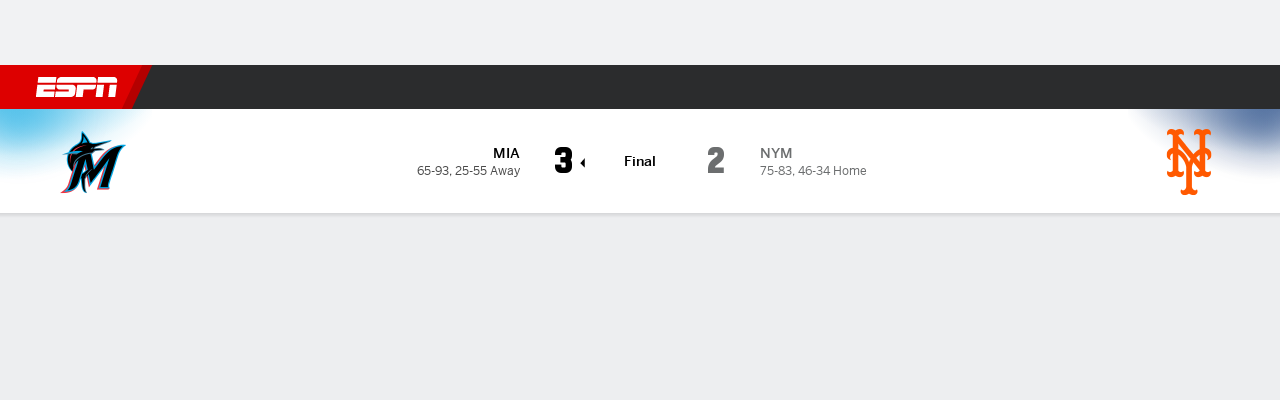

--- FILE ---
content_type: text/html; charset=utf-8
request_url: https://www.espn.com/mlb/game/_/gameId/401229417
body_size: 77196
content:

        <!doctype html>
        <html lang="en">
            <head>
                <meta charSet="utf-8" />

                <!-- ESPNFITT | b502b350cf25 | 14209911 | 64c2fdc8 | www.espn.com | Wed, 14 Jan 2026 03:02:30 GMT -->
                <script>__dataLayer={"pageViewed":false,"helpersEnabled":false,"page":{"author":"","game_id":"401229417","league":"Not Applicable","page_infrastructure":"fitt","placement":"","play_location":"","premium":"","purchase_method":"","referer":"","search_query":"","section":"","story_id":"","story_title":"","start_type":""},"site":{"portal":"sports","application_name":"Espn Web - Fitt","country":"us","edition":"en-us","site":"espn","language":"en_us","orientation":"desktop"},"pzn":{"affiliate_name":"not authenticated","login_status":"anonymous","betaccountlinked":"no","entitlements":"","has_favorites":"no","hidebetting":"false","has_fantasy":"no","has_notifications":"no","auto_start":"no","userab_1":"","league_manager":"no","paywallshown":"no","isptveauthenticated":"no","ssotveauthenticated":"no","tveauthenticated":"no"},"visitor":{"dssid":"","ad_blocker":"no","wholesale_user":"no","wholesale_mvpd_user":"no","wholesale_provider":"no provider"}}; try{ __dataLayer.visitor = __dataLayer.visitor || {}; __dataLayer.visitor.consent = Object.assign({ isAnonymous: !1 }, JSON.parse(localStorage.getItem('consentToken')).data);}catch(e){}</script>
                <script src="https://dcf.espn.com/TWDC-DTCI/prod/Bootstrap.js"></script>
                <script>
            (function(h,o,u,n,d) {
                h=h[d]=h[d]||{q:[],onReady:function(c){h.q.push(c)}}
                d=o.createElement(u);d.async=1;d.src=n
                n=o.getElementsByTagName(u)[0];n.parentNode.insertBefore(d,n)
            })(window,document,'script','https://www.datadoghq-browser-agent.com/us1/v5/datadog-rum.js','DD_RUM');
            
            window.DD_RUM.onReady(function() {
                window.DD_RUM.setGlobalContext({
                    twdcgrid: {
                        yp_team_id: "67c86818ce5ff1871b58289f",
                        yp_service_id: "67b8d8e244357475ee4bd4b4",
                        datadog_log_index: "observability"
                    }
                });
            });
        </script>
                <title data-react-helmet="true">Marlins 3-2 Mets (Sep 29, 2021) Final Score - ESPN</title>
                <meta data-react-helmet="true" name="description" content="Game summary of the Miami Marlins vs. New York Mets MLB game, final score 3-2, from September 29, 2021 on ESPN."/><meta data-react-helmet="true" property="fb:app_id" content="116656161708917"/><meta data-react-helmet="true" property="og:site_name" content="ESPN"/><meta data-react-helmet="true" property="og:url" content="https://www.espn.com/mlb/game/_/gameId/401229417/marlins-mets"/><meta data-react-helmet="true" property="og:title" content="Marlins 3-2 Mets (Sep 29, 2021) Final Score - ESPN"/><meta data-react-helmet="true" property="og:description" content="Game summary of the Miami Marlins vs. New York Mets MLB game, final score 3-2, from September 29, 2021 on ESPN."/><meta data-react-helmet="true" property="og:image" content="http://s.espncdn.com/stitcher/sports/baseball/mlb/events/401229417.png?templateId=espn.com.share.1"/><meta data-react-helmet="true" property="og:image:width" content="500"/><meta data-react-helmet="true" property="og:image:height" content="500"/><meta data-react-helmet="true" property="og:type" content="website"/><meta data-react-helmet="true" name="twitter:site" content="espn"/><meta data-react-helmet="true" name="twitter:url" content="https://www.espn.com/mlb/game/_/gameId/401229417/marlins-mets"/><meta data-react-helmet="true" name="twitter:title" content="Marlins 3-2 Mets (Sep 29, 2021) Final Score - ESPN"/><meta data-react-helmet="true" name="twitter:description" content="Game summary of the Miami Marlins vs. New York Mets MLB game, final score 3-2, from September 29, 2021 on ESPN."/><meta data-react-helmet="true" name="twitter:card" content="summary"/><meta data-react-helmet="true" name="twitter:image" content="http://s.espncdn.com/stitcher/sports/baseball/mlb/events/401229417.png?templateId=espn.com.share.1"/><meta data-react-helmet="true" name="twitter:app:name:iphone" content="ESPN"/><meta data-react-helmet="true" name="twitter:app:id:iphone" content="317469184"/><meta data-react-helmet="true" name="twitter:app:name:googleplay" content="ESPN"/><meta data-react-helmet="true" name="twitter:app:id:googleplay" content="com.espn.score_center"/><meta data-react-helmet="true" name="title" content="Marlins 3-2 Mets (Sep 29, 2021) Final Score - ESPN"/><meta data-react-helmet="true" name="medium" content="website"/>
                <meta name="viewport" content="initial-scale=1.0, maximum-scale=1.0, user-scalable=no" />
                <meta http-equiv="x-ua-compatible" content="IE=edge" />
                <meta property="og:locale" content="en_US" />

                <link href="//cdn1.espn.net" rel="preconnect" />
                <link href='https://tredir.espn.com' rel='preconnect' crossorigin />
                <link href='https://cdn.registerdisney.go.com' rel='preconnect' crossorigin />
                <link href='https://fan.api.espn.com' rel='preconnect' crossorigin />
                <link href='https://cdn.espn.com' rel='preconnect' crossorigin />
                <link href='https://a.espncdn.com' rel='preconnect' crossorigin />
                <link href='https://site.web.api.espn.com' rel='preconnect' crossorigin />
                <link rel="mask-icon" sizes="any" href="https://a.espncdn.com/prod/assets/icons/E.svg" color="#990000" />
                <link rel="shortcut icon" href="https://a.espncdn.com/favicon.ico" />
                <link rel="apple-touch-icon" href="https://a.espncdn.com/wireless/mw5/r1/images/bookmark-icons-v2/espn-icon-57x57.png" />
                <link rel="apple-touch-icon-precomposed" href="https://a.espncdn.com/wireless/mw5/r1/images/bookmark-icons-v2/espn-icon-57x57.png" />
                <link rel="apple-touch-icon-precomposed" sizes="72x72" href="https://a.espncdn.com/wireless/mw5/r1/images/bookmark-icons-v2/espn-icon-72x72.png" />
                <link rel="apple-touch-icon-precomposed" sizes="114x114" href="https://a.espncdn.com/wireless/mw5/r1/images/bookmark-icons-v2/espn-icon-114x114.png" />
                <link rel="apple-touch-icon-precomposed" sizes="152x152" href="https://a.espncdn.com/wireless/mw5/r1/images/bookmark-icons-v2/espn-icon-152x152.png" />

                <link rel="manifest" href="/manifest.json">

                

                
                
                <link data-react-helmet="true" rel="stylesheet" href="//cdn1.espn.net/fitt/64c2fdc84acc-release-01-13-2026.2.0.3908/client/espnfitt/css/fusion-7513c5d6.css"/><link data-react-helmet="true" rel="stylesheet" href="//cdn1.espn.net/fitt/64c2fdc84acc-release-01-13-2026.2.0.3908/client/espnfitt/css/7245-c047e00a.css"/><link data-react-helmet="true" rel="stylesheet" href="//cdn1.espn.net/fitt/64c2fdc84acc-release-01-13-2026.2.0.3908/client/espnfitt/css/espnfitt-233f2380.css"/><link data-react-helmet="true" rel="stylesheet" href="//cdn1.espn.net/fitt/64c2fdc84acc-release-01-13-2026.2.0.3908/client/espnfitt/css/394-f8f14c08.css"/><link data-react-helmet="true" rel="stylesheet" href="//cdn1.espn.net/fitt/64c2fdc84acc-release-01-13-2026.2.0.3908/client/espnfitt/css/9910-31d6cfe0.css"/><link data-react-helmet="true" rel="stylesheet" href="//cdn1.espn.net/fitt/64c2fdc84acc-release-01-13-2026.2.0.3908/client/espnfitt/css/9030-8fc13ef4.css"/><link data-react-helmet="true" rel="stylesheet" href="//cdn1.espn.net/fitt/64c2fdc84acc-release-01-13-2026.2.0.3908/client/espnfitt/css/3606-6cffbab4.css"/><link data-react-helmet="true" rel="stylesheet" href="//cdn1.espn.net/fitt/64c2fdc84acc-release-01-13-2026.2.0.3908/client/espnfitt/css/9290-7ae53e0a.css"/><link data-react-helmet="true" rel="stylesheet" href="//cdn1.espn.net/fitt/64c2fdc84acc-release-01-13-2026.2.0.3908/client/espnfitt/css/8636-fa2ea3fe.css"/><link data-react-helmet="true" rel="stylesheet" href="//cdn1.espn.net/fitt/64c2fdc84acc-release-01-13-2026.2.0.3908/client/espnfitt/css/5999-ae59db07.css"/><link data-react-helmet="true" rel="stylesheet" href="//cdn1.espn.net/fitt/64c2fdc84acc-release-01-13-2026.2.0.3908/client/espnfitt/css/2960-62c3a3ef.css"/><link data-react-helmet="true" rel="stylesheet" href="//cdn1.espn.net/fitt/64c2fdc84acc-release-01-13-2026.2.0.3908/client/espnfitt/css/7938-c2bbf235.css"/><link data-react-helmet="true" rel="stylesheet" href="//cdn1.espn.net/fitt/64c2fdc84acc-release-01-13-2026.2.0.3908/client/espnfitt/css/gamepackage.baseball-a797facd.css"/><link data-react-helmet="true" rel="canonical" href="https://www.espn.com/mlb/game/_/gameId/401229417/marlins-mets"/><link data-react-helmet="true" rel="preload" as="font" type="font/woff2" href="https://a.espncdn.com/fonts/_Publico/PublicoBannerExtraboldWeb.woff2" crossorigin="true"/><link data-react-helmet="true" rel="preload" as="font" type="font/woff2" href="https://a.espncdn.com/fonts/_BentonSans/BentonSansBlack.woff2" crossorigin="true"/><link data-react-helmet="true" rel="preload" as="font" type="font/woff2" href="https://a.espncdn.com/fonts/_BentonSansCond/BentonSansCondBold.woff2" crossorigin="true"/><link data-react-helmet="true" rel="preload" as="font" type="font/woff2" href="https://a.espncdn.com/fonts/_PlayoffProCond/PlayoffProCondBold.woff2" crossorigin="true"/><link data-react-helmet="true" rel="preload" as="font" type="font/woff2" href="https://a.espncdn.com/fonts/_PlayoffProCond/PlayoffProCondBlack.woff2" crossorigin="true"/><link data-react-helmet="true" rel="preload" as="font" type="font/woff2" href="https://a.espncdn.com/fonts/_BentonSans/BentonSansBold.woff2" crossorigin="true"/><link data-react-helmet="true" rel="preload" as="font" type="font/woff2" href="https://a.espncdn.com/fonts/_BentonSans/BentonSansMedium.woff2" crossorigin="true"/><link data-react-helmet="true" rel="preload" as="font" type="font/woff2" href="https://a.espncdn.com/fonts/_BentonSans/BentonSansRegular.woff2" crossorigin="true"/><link data-react-helmet="true" rel="preload" as="font" type="font/woff2" href="https://a.espncdn.com/fonts/_Ignite/ESPNIgniteDisplay-CondensedHeavy-Web.woff2" crossorigin="true"/><link data-react-helmet="true" rel="preload" as="font" type="font/woff2" href="https://a.espncdn.com/fonts/_Ignite/ESPNIgniteText-Regular-Web.woff2" crossorigin="true"/><link data-react-helmet="true" rel="preload" as="font" type="font/woff2" href="https://a.espncdn.com/fonts/_Ignite/ESPNIgniteTextCondensed-Regular-Web.woff2" crossorigin="true"/><link data-react-helmet="true" rel="preload" as="font" type="font/woff2" href="https://a.espncdn.com/fonts/_Ignite/ESPNIgniteTextCondensed-Bold-Web.woff2" crossorigin="true"/><link data-react-helmet="true" rel="alternate" href="android-app://com.espn.score_center/sportscenter/x-callback-url/showGame?url=/mlb/game/_/gameId/401229417"/><link data-react-helmet="true" rel="alternate" hreflang="en-us" href="https://www.espn.com/mlb/game/_/gameId/401229417/marlins-mets"/><link data-react-helmet="true" rel="alternate" hreflang="pt-br" href="https://www.espn.com.br/beisebol/mlb/jogo/_/jogoId/401229417/marlins-mets"/><link data-react-helmet="true" rel="alternate" hreflang="en-in" href="https://www.espn.in/mlb/game/_/gameId/401229417/marlins-mets"/><link data-react-helmet="true" rel="alternate" hreflang="en-za" href="https://africa.espn.com/mlb/game/_/gameId/401229417/marlins-mets"/><link data-react-helmet="true" rel="alternate" hreflang="en-au" href="https://www.espn.com.au/mlb/game/_/gameId/401229417/marlins-mets"/><link data-react-helmet="true" rel="alternate" hreflang="es-ve" href="https://www.espn.com.ve/beisbol/mlb/juego/_/juegoId/401229417/marlins-mets"/><link data-react-helmet="true" rel="alternate" hreflang="es-cl" href="https://www.espn.cl/beisbol/mlb/juego/_/juegoId/401229417/marlins-mets"/><link data-react-helmet="true" rel="alternate" hreflang="es-mx" href="https://www.espn.com.mx/beisbol/mlb/juego/_/juegoId/401229417/marlins-mets"/><link data-react-helmet="true" rel="alternate" hreflang="es-co" href="https://www.espn.com.co/beisbol/mlb/juego/_/juegoId/401229417/marlins-mets"/><link data-react-helmet="true" rel="alternate" hreflang="es-pe" href="https://www.espn.com.pe/beisbol/mlb/juego/_/juegoId/401229417/marlins-mets"/><link data-react-helmet="true" rel="alternate" hreflang="es-ar" href="https://www.espn.com.ar/beisbol/mlb/juego/_/juegoId/401229417/marlins-mets"/><link data-react-helmet="true" rel="alternate" hreflang="es-us" href="https://espndeportes.espn.com/beisbol/mlb/juego/_/juegoId/401229417/marlins-mets"/><link data-react-helmet="true" rel="alternate" hreflang="en-ph" href="https://www.espn.ph/mlb/game/_/gameId/401229417/marlins-mets"/><link data-react-helmet="true" rel="alternate" hreflang="en-gb" href="https://www.espn.co.uk/mlb/game/_/gameId/401229417/marlins-mets"/><link data-react-helmet="true" rel="alternate" hreflang="en-sg" href="https://www.espn.com.sg/mlb/game/_/gameId/401229417/marlins-mets"/><link data-react-helmet="true" rel="alternate" hreflang="es-gt" href="https://www.espn.com.gt/beisbol/mlb/juego/_/juegoId/401229417/marlins-mets"/><link data-react-helmet="true" rel="alternate" hreflang="es-uy" href="https://www.espn.com.uy/beisbol/mlb/juego/_/juegoId/401229417/marlins-mets"/><link data-react-helmet="true" rel="alternate" hreflang="es-do" href="https://www.espn.com.do/beisbol/mlb/juego/_/juegoId/401229417/marlins-mets"/><link data-react-helmet="true" rel="alternate" hreflang="es-ec" href="https://www.espn.com.ec/beisbol/mlb/juego/_/juegoId/401229417/marlins-mets"/><link data-react-helmet="true" rel="alternate" hreflang="es-pa" href="https://www.espn.com.pa/beisbol/mlb/juego/_/juegoId/401229417/marlins-mets"/><link data-react-helmet="true" rel="alternate" hreflang="es-cr" href="https://www.espn.co.cr/beisbol/mlb/juego/_/juegoId/401229417/marlins-mets"/><link data-react-helmet="true" rel="alternate" hreflang="nl-nl" href="https://www.espn.nl/mlb/wedstrijd/_/wedstrijdId/401229417/marlins-mets"/>
                <script src="//cdn1.espn.net/fitt/64c2fdc84acc-release-01-13-2026.2.0.3908/client/espnfitt/runtime-55d4b4f6.js" defer></script><script src="//cdn1.espn.net/fitt/64c2fdc84acc-release-01-13-2026.2.0.3908/client/espnfitt/dmp-sdk-e891f094.js" defer></script><script src="//cdn1.espn.net/fitt/64c2fdc84acc-release-01-13-2026.2.0.3908/client/espnfitt/7245-281020bf.js" defer></script><script src="//cdn1.espn.net/fitt/64c2fdc84acc-release-01-13-2026.2.0.3908/client/espnfitt/1609-dac15037.js" defer></script><script src="//cdn1.espn.net/fitt/64c2fdc84acc-release-01-13-2026.2.0.3908/client/espnfitt/9264-abee4af7.js" defer></script><script src="//cdn1.espn.net/fitt/64c2fdc84acc-release-01-13-2026.2.0.3908/client/espnfitt/394-78560395.js" defer></script><script src="//cdn1.espn.net/fitt/64c2fdc84acc-release-01-13-2026.2.0.3908/client/espnfitt/1765-53c8f25a.js" defer></script><script src="//cdn1.espn.net/fitt/64c2fdc84acc-release-01-13-2026.2.0.3908/client/espnfitt/3403-5f1fedbe.js" defer></script><script src="//cdn1.espn.net/fitt/64c2fdc84acc-release-01-13-2026.2.0.3908/client/espnfitt/6500-6c720148.js" defer></script><script src="//cdn1.espn.net/fitt/64c2fdc84acc-release-01-13-2026.2.0.3908/client/espnfitt/7278-6b7601e4.js" defer></script><script src="//cdn1.espn.net/fitt/64c2fdc84acc-release-01-13-2026.2.0.3908/client/espnfitt/3725-6f63c071.js" defer></script><script src="//cdn1.espn.net/fitt/64c2fdc84acc-release-01-13-2026.2.0.3908/client/espnfitt/9532-b573224d.js" defer></script><script src="//cdn1.espn.net/fitt/64c2fdc84acc-release-01-13-2026.2.0.3908/client/espnfitt/7642-5b8248d8.js" defer></script><script src="//cdn1.espn.net/fitt/64c2fdc84acc-release-01-13-2026.2.0.3908/client/espnfitt/1648-fe2ae864.js" defer></script><script src="//cdn1.espn.net/fitt/64c2fdc84acc-release-01-13-2026.2.0.3908/client/espnfitt/7814-f377177a.js" defer></script><script src="//cdn1.espn.net/fitt/64c2fdc84acc-release-01-13-2026.2.0.3908/client/espnfitt/1863-40aa245d.js" defer></script><script src="//cdn1.espn.net/fitt/64c2fdc84acc-release-01-13-2026.2.0.3908/client/espnfitt/8854-26638e0e.js" defer></script><script src="//cdn1.espn.net/fitt/64c2fdc84acc-release-01-13-2026.2.0.3908/client/espnfitt/3606-59a9a868.js" defer></script><script src="//cdn1.espn.net/fitt/64c2fdc84acc-release-01-13-2026.2.0.3908/client/espnfitt/2259-38ac1f0a.js" defer></script><script src="//cdn1.espn.net/fitt/64c2fdc84acc-release-01-13-2026.2.0.3908/client/espnfitt/6746-e2a20a3a.js" defer></script><script src="//cdn1.espn.net/fitt/64c2fdc84acc-release-01-13-2026.2.0.3908/client/espnfitt/9290-0371d334.js" defer></script><script src="//cdn1.espn.net/fitt/64c2fdc84acc-release-01-13-2026.2.0.3908/client/espnfitt/2553-7cb1f6b5.js" defer></script><script src="//cdn1.espn.net/fitt/64c2fdc84acc-release-01-13-2026.2.0.3908/client/espnfitt/4162-e9b7937f.js" defer></script><script src="//cdn1.espn.net/fitt/64c2fdc84acc-release-01-13-2026.2.0.3908/client/espnfitt/5999-dfabe7fe.js" defer></script><script src="//cdn1.espn.net/fitt/64c2fdc84acc-release-01-13-2026.2.0.3908/client/espnfitt/1290-0263e4b6.js" defer></script><script src="//cdn1.espn.net/fitt/64c2fdc84acc-release-01-13-2026.2.0.3908/client/espnfitt/2960-e2225c41.js" defer></script><script src="//cdn1.espn.net/fitt/64c2fdc84acc-release-01-13-2026.2.0.3908/client/espnfitt/7938-582be151.js" defer></script>
                <link rel="prefetch" href="//cdn1.espn.net/fitt/64c2fdc84acc-release-01-13-2026.2.0.3908/client/espnfitt/_manifest.js" as="script" /><link rel="prefetch" href="//cdn1.espn.net/fitt/64c2fdc84acc-release-01-13-2026.2.0.3908/client/espnfitt/espn-en-7ceea7f0.js" as="script" />
<link rel="prefetch" href="//cdn1.espn.net/fitt/64c2fdc84acc-release-01-13-2026.2.0.3908/client/espnfitt/espnfitt-be3173f7.js" as="script" />
<link rel="prefetch" href="//cdn1.espn.net/fitt/64c2fdc84acc-release-01-13-2026.2.0.3908/client/espnfitt/gamepackage.baseball-644e8bdf.js" as="script" />
                <style type="text/css" id="fittLoadingStyle">
   .page-container,
   .Nav__Primary__Menu,
   .Nav__Secondary__Menu,
    .NavSecondary--GamePackage,
   .SoccerPerformers--gamepackage,
   .ScoreCell__Notes--footer,
   .Gamestrip,
   .Ad:before {
       opacity:                    0;
   }
</style>
                <noscript>
            <style type="text/css">
                div.HeaderScoreboardContainer, div.Ad, div.sponsored-content { display: none !important; }
                .page-container,
                .Nav__Primary .Nav__Primary__Menu .Nav__Primary__Menu__Item a,
                .Nav__Primary .Nav__Primary__Menu .Nav__Primary__Menu__Item .Nav__Primary__Menu__Link,
                .Nav__Secondary .Nav__Secondary__Menu .Nav__Secondary__Menu__Title .Nav__Secondary__Menu__Link,
                .Nav__Secondary .Nav__Secondary__Menu .Nav__Secondary__Menu__Item .Nav__Secondary__Menu__Link {
                    opacity: 1;
                }
            </style>
        </noscript>
                <script async src="https://a.espncdn.com/prod/scripts/analytics/ESPN_at_v2.rs.min.js"></script>
            </head>
            <body>
                <img width="99999" height="99999" alt="" style="pointer-events: none; position: absolute; top: 0; left: 0; width: 99%; height: 99%; max-width: 99%; max-height: 99%;" src="[data-uri]">
                
                <div id="espnfitt"><div id="DataWrapper"><div id="fitt-analytics"><div id="themeProvider" class="theme-light "><div class="bp-mobileMDPlus bp-mobileLGPlus bp-tabletPlus bp-desktopPlus bp-desktopLGPlus" data-fitt-page-type="gamepackage"><div id="lightboxContainer"></div><div class="HeaderScoreboardWrapper"><div class="HeaderScoreboardContainer HeaderScoreboardContainer--loading"><section class="HeaderScoreboard HeaderScoreboard--empty" aria-label="HeaderScoreboard"><button class="HiddenSkip" data-skip="content">Skip to main content</button><button class="HiddenSkip" data-skip="nav">Skip to navigation</button><div class="HeaderScoreboard__Wrapper"><div class="HeaderScoreboard__Carousel"><div class="HeaderScoreboard__Carousel__Nav HeaderScoreboard__Carousel__Nav--prev is-disabled"><svg aria-hidden="true" class="icon__svg" viewBox="0 0 24 24"><use xlink:href="#icon__caret__left"></use></svg></div><div class="HeaderScoreboard__Carousel__Wrapper"><div style="transform:translateX(0px);transition:0.7s ease"><div class="HeaderScoreboard__Events"><div class="HeaderScoreboard__SportSection"><div class="ScoreCell ScoreCell--md ScoreCell--noLinks" role="group"><a class="ScoreCell__LinkOverlay"></a><div class="ScoreCell__Link"><div class="ScoreCell__Link__Event__Detail"><div class="ScoreCell__CompetitorDetails"><ul class="ScoreCell__Competitors"></ul></div></div></div></div></div></div></div></div><div class="HeaderScoreboard__Carousel__Nav HeaderScoreboard__Carousel__Nav--next is-disabled"><svg aria-hidden="true" class="icon__svg" viewBox="0 0 24 24"><use xlink:href="#icon__caret__right"></use></svg></div></div></div></section></div></div><header class="db Site__Header__Wrapper sticky"><div class="Site__Header db left-0 top-0 w-100 bg-clr-gray-02 Site__Header--espn"><nav class="Nav__Primary center flex justify-between items-center" aria-label="Global Navigation"><div class="Nav__Primary__Section Nav__Primary__Section--left"><div class="Nav__Primary__Branding__Logo"><div class="Nav__Primary__Branding__Wrapper"><a class="AnchorLink Nav__Primary__Branding Nav__Primary__Branding--espn" tabindex="0" data-track-nav_layer="global nav" data-track-nav_item="espn-logo" aria-label="ESPN Home Page" href="/">ESPN</a></div></div><ul class="Nav__Primary__Menu flex Nav__Primary__Menu--left w-100"><div><li class="Nav__Primary__Menu__Item flex items-center relative Nav__Primary__Menu__Item--espn-en n7 Nav__AccessibleMenuItem_Wrapper" data-testid="NavAccessibleMenuItem"><a class="AnchorLink Button--unstyled Nav__Primary__Menu__Link clr-white flex items-center" tabindex="0" aria-label="ESPN NFL Home Page" href="/nfl/" id="nav-link-undefined" aria-selected="false" data-track-nav_item="nfl" data-track-nav_layer="global nav"><div class="Nav__Primary__Menu__Item--button-container"><span class="Nav__Text Nav__Primary__Menu__Item--text" data-resource-id="gamepackage.nfl_tab">NFL</span></div></a><button aria-label="NFL" aria-expanded="false" class="Button--unstyled Nav__Primary__Menu__Toggle" tabindex="0" aria-haspopup="true"><svg role="img" aria-hidden="true" class="Nav__SubmenuIndicatorIcon icon__svg fill-clr-white icon_svg--dark icon__svg" viewBox="0 0 24 24"><title id="undefined-submenu">NFL</title><use xlink:href="#icon__caret__down"></use></svg></button></li></div><div><li class="Nav__Primary__Menu__Item flex items-center relative Nav__Primary__Menu__Item--espn-en n7 Nav__AccessibleMenuItem_Wrapper" data-testid="NavAccessibleMenuItem"><a class="AnchorLink Button--unstyled Nav__Primary__Menu__Link clr-white flex items-center" tabindex="0" aria-label="ESPN NBA Home Page" href="/nba/" id="nav-link-undefined" aria-selected="false" data-track-nav_item="nba" data-track-nav_layer="global nav"><div class="Nav__Primary__Menu__Item--button-container"><span class="Nav__Text Nav__Primary__Menu__Item--text" data-resource-id="gamepackage.nba_tab">NBA</span></div></a><button aria-label="NBA" aria-expanded="false" class="Button--unstyled Nav__Primary__Menu__Toggle" tabindex="0" aria-haspopup="true"><svg role="img" aria-hidden="true" class="Nav__SubmenuIndicatorIcon icon__svg fill-clr-white icon_svg--dark icon__svg" viewBox="0 0 24 24"><title id="undefined-submenu">NBA</title><use xlink:href="#icon__caret__down"></use></svg></button></li></div><div><li class="Nav__Primary__Menu__Item flex items-center relative Nav__Primary__Menu__Item--espn-en n7 Nav__AccessibleMenuItem_Wrapper" data-testid="NavAccessibleMenuItem"><a class="AnchorLink Button--unstyled Nav__Primary__Menu__Link clr-white flex items-center" tabindex="0" aria-label="ESPN NCAAF Home Page" href="/college-football/" id="nav-link-undefined" aria-selected="false" data-track-nav_item="ncaaf" data-track-nav_layer="global nav"><div class="Nav__Primary__Menu__Item--button-container"><span class="Nav__Text Nav__Primary__Menu__Item--text" data-resource-id="gamepackage.ncaaf_tab">NCAAF</span></div></a><button aria-label="NCAAF" aria-expanded="false" class="Button--unstyled Nav__Primary__Menu__Toggle" tabindex="0" aria-haspopup="true"><svg role="img" aria-hidden="true" class="Nav__SubmenuIndicatorIcon icon__svg fill-clr-white icon_svg--dark icon__svg" viewBox="0 0 24 24"><title id="undefined-submenu">NCAAF</title><use xlink:href="#icon__caret__down"></use></svg></button></li></div><div><li class="Nav__Primary__Menu__Item flex items-center relative Nav__Primary__Menu__Item--espn-en n7 Nav__AccessibleMenuItem_Wrapper" data-testid="NavAccessibleMenuItem"><a class="AnchorLink Button--unstyled Nav__Primary__Menu__Link clr-white flex items-center" tabindex="0" aria-label="ESPN NCAAM Home Page" href="/mens-college-basketball/" id="nav-link-undefined" aria-selected="false" data-track-nav_item="ncaam" data-track-nav_layer="global nav"><div class="Nav__Primary__Menu__Item--button-container"><span class="Nav__Text Nav__Primary__Menu__Item--text" data-resource-id="gamepackage.ncaam_tab">NCAAM</span></div></a><button aria-label="NCAAM" aria-expanded="false" class="Button--unstyled Nav__Primary__Menu__Toggle" tabindex="0" aria-haspopup="true"><svg role="img" aria-hidden="true" class="Nav__SubmenuIndicatorIcon icon__svg fill-clr-white icon_svg--dark icon__svg" viewBox="0 0 24 24"><title id="undefined-submenu">NCAAM</title><use xlink:href="#icon__caret__down"></use></svg></button></li></div><div><li class="Nav__Primary__Menu__Item flex items-center relative Nav__Primary__Menu__Item--espn-en n7 Nav__AccessibleMenuItem_Wrapper" data-testid="NavAccessibleMenuItem"><a class="AnchorLink Button--unstyled Nav__Primary__Menu__Link clr-white flex items-center" tabindex="0" aria-label="ESPN NCAAW Home Page" href="/womens-college-basketball/" id="nav-link-undefined" aria-selected="false" data-track-nav_item="ncaaw" data-track-nav_layer="global nav"><div class="Nav__Primary__Menu__Item--button-container"><span class="Nav__Text Nav__Primary__Menu__Item--text" data-resource-id="gamepackage.ncaaw_tab">NCAAW</span></div></a><button aria-label="NCAAW" aria-expanded="false" class="Button--unstyled Nav__Primary__Menu__Toggle" tabindex="0" aria-haspopup="true"><svg role="img" aria-hidden="true" class="Nav__SubmenuIndicatorIcon icon__svg fill-clr-white icon_svg--dark icon__svg" viewBox="0 0 24 24"><title id="undefined-submenu">NCAAW</title><use xlink:href="#icon__caret__down"></use></svg></button></li></div><div><li class="Nav__Primary__Menu__Item flex items-center relative Nav__Primary__Menu__Item--espn-en n7 Nav__AccessibleMenuItem_Wrapper" data-testid="NavAccessibleMenuItem"><a class="AnchorLink Button--unstyled Nav__Primary__Menu__Link clr-white flex items-center" tabindex="0" aria-label="ESPN NHL Home Page" href="/nhl/" id="nav-link-undefined" aria-selected="false" data-track-nav_item="nhl" data-track-nav_layer="global nav"><div class="Nav__Primary__Menu__Item--button-container"><span class="Nav__Text Nav__Primary__Menu__Item--text" data-resource-id="gamepackage.nhl_tab">NHL</span></div></a><button aria-label="NHL" aria-expanded="false" class="Button--unstyled Nav__Primary__Menu__Toggle" tabindex="0" aria-haspopup="true"><svg role="img" aria-hidden="true" class="Nav__SubmenuIndicatorIcon icon__svg fill-clr-white icon_svg--dark icon__svg" viewBox="0 0 24 24"><title id="undefined-submenu">NHL</title><use xlink:href="#icon__caret__down"></use></svg></button></li></div><div><li class="Nav__Primary__Menu__Item flex items-center relative Nav__Primary__Menu__Item--espn-en n7 Nav__AccessibleMenuItem_Wrapper" data-testid="NavAccessibleMenuItem"><a class="AnchorLink Button--unstyled Nav__Primary__Menu__Link clr-white flex items-center" tabindex="0" aria-label="ESPN Soccer Home Page" href="/soccer/" id="nav-link-undefined" aria-selected="false" data-track-nav_item="soccer" data-track-nav_layer="global nav"><div class="Nav__Primary__Menu__Item--button-container"><span class="Nav__Text Nav__Primary__Menu__Item--text" data-resource-id="gamepackage.soccer_tab">Soccer</span></div></a><button aria-label="Soccer" aria-expanded="false" class="Button--unstyled Nav__Primary__Menu__Toggle" tabindex="0" aria-haspopup="true"><svg role="img" aria-hidden="true" class="Nav__SubmenuIndicatorIcon icon__svg fill-clr-white icon_svg--dark icon__svg" viewBox="0 0 24 24"><title id="undefined-submenu">Soccer</title><use xlink:href="#icon__caret__down"></use></svg></button></li></div><div><li class="Nav__Primary__Menu__Item flex items-center relative Nav__Primary__Menu__Item--active Nav__Primary__Menu__Item--espn-en n7 Nav__AccessibleMenuItem_Wrapper" data-testid="NavAccessibleMenuItem"><a class="AnchorLink Button--unstyled Nav__Primary__Menu__Link clr-white flex items-center" tabindex="0" aria-label="ESPN MLB Home Page" href="/mlb/" id="nav-link-undefined" aria-selected="true" data-track-nav_item="mlb" data-track-nav_layer="global nav"><div class="Nav__Primary__Menu__Item--button-container"><span class="Nav__Text Nav__Primary__Menu__Item--text" data-resource-id="gamepackage.mlb_tab">MLB</span></div></a><button aria-label="MLB" aria-expanded="false" class="Button--unstyled Nav__Primary__Menu__Toggle" tabindex="0" aria-haspopup="true"><svg role="img" aria-hidden="true" class="Nav__SubmenuIndicatorIcon icon__svg fill-clr-white icon_svg--dark icon__svg" viewBox="0 0 24 24"><title id="undefined-submenu">MLB</title><use xlink:href="#icon__caret__down"></use></svg></button></li></div><div><li class="Nav__Primary__Menu__Item flex items-center relative Nav__Primary__Menu__Item--espn-en n7 Nav__AccessibleMenuItem_Wrapper" data-testid="NavAccessibleMenuItem"><a class="AnchorLink Button--unstyled Nav__Primary__Menu__Link clr-white flex items-center" tabindex="0" aria-label="ESPN More Sports Home Page" href="#" id="nav-link-undefined" aria-selected="false" data-track-nav_item="more sports" data-track-nav_layer="global nav"><span class="Nav__Text Nav__Primary__Menu__Item--text" data-resource-id="gamepackage.moresports_tab">More Sports</span></a><button aria-label="More Sports" aria-expanded="false" class="Button--unstyled Nav__Primary__Menu__Toggle" tabindex="0" aria-haspopup="true"><svg role="img" aria-hidden="true" class="Nav__SubmenuIndicatorIcon icon__svg fill-clr-white icon_svg--dark icon__svg" viewBox="0 0 24 24"><title id="undefined-submenu">More Sports</title><use xlink:href="#icon__caret__down"></use></svg></button></li></div></ul></div><div class="Nav__Primary__Section Nav__Primary__Section--right"><ul class="Nav__Primary__Menu flex Nav__Primary__Menu--right flex-none"><div><li class="Nav__Primary__Menu__Item flex items-center relative Nav__Primary__Menu__Item--espn-en n7 Nav__AccessibleMenuItem_Wrapper" data-testid="NavAccessibleMenuItem"><a class="AnchorLink Button--unstyled Nav__Primary__Menu__Link clr-white flex items-center" tabindex="0" href="http://www.espn.com/watch/" id="nav-link-undefined" aria-selected="false" data-track-nav_item="watch" data-track-nav_layer="global nav"><div class="Nav__Primary__Menu__Item--button-container"><div class="Nav__Primary__Menu__Item--image-container"><img alt="Watch ESPN" class="Image Nav__Primary__Menu__Item--icon" data-mptype="image" src="[data-uri]"/></div><span class="Nav__Text Nav__Primary__Menu__Item--text" data-resource-id="gamepackage.watch_tab">Watch</span></div></a><button aria-label="Watch" aria-expanded="false" class="Button--unstyled Nav__Primary__Menu__Toggle" tabindex="0" aria-haspopup="true"><svg role="img" aria-hidden="true" class="Nav__SubmenuIndicatorIcon icon__svg fill-clr-white icon_svg--dark icon__svg" viewBox="0 0 24 24"><title id="undefined-submenu">Watch</title><use xlink:href="#icon__caret__down"></use></svg></button></li></div><div><li class="Nav__Primary__Menu__Item flex items-center relative Nav__Primary__Menu__Item--espn-en n7 Nav__AccessibleMenuItem_Wrapper" data-testid="NavAccessibleMenuItem"><a class="AnchorLink Button--unstyled Nav__Primary__Menu__Link clr-white flex items-center" tabindex="0" href="/fantasy/" id="nav-link-undefined" aria-selected="false" data-track-nav_item="fantasy" data-track-nav_layer="global nav"><div class="Nav__Primary__Menu__Item--button-container"><div class="Nav__Primary__Menu__Item--image-container"><img alt="ESPN Fantasy" class="Image Nav__Primary__Menu__Item--icon" data-mptype="image" src="[data-uri]"/></div><span class="Nav__Text Nav__Primary__Menu__Item--text" data-resource-id="gamepackage.fantasy_tab">Fantasy</span></div></a><button aria-label="Fantasy" aria-expanded="false" class="Button--unstyled Nav__Primary__Menu__Toggle" tabindex="0" aria-haspopup="true"><svg role="img" aria-hidden="true" class="Nav__SubmenuIndicatorIcon icon__svg fill-clr-white icon_svg--dark icon__svg" viewBox="0 0 24 24"><title id="undefined-submenu">Fantasy</title><use xlink:href="#icon__caret__down"></use></svg></button></li></div></ul><ul class="Nav__Primary__Menu flex Nav__Primary__Menu--right flex-none"><div><li class="Nav__Primary__Menu__Item flex-none relative wheretowatchBtn n7 Nav__AccessibleMenuItem_Wrapper" data-testid="NavAccessibleMenuItem"><a class="AnchorLink Button--unstyled" tabindex="0" href="https://www.espn.com/where-to-watch" id="nav-link-undefined" aria-selected="false" data-track-nav_item="watch icon" data-track-nav_layer="global nav"><div class="Nav__Primary__Menu__Link clr-white flex items-center ns7 Nav__Primary__Menu__Item--button-container clr-white"><div class="Nav__Primary__Menu__Item--image-container clr-white"><svg aria-hidden="true" class="prism-Iconography prism-Iconography--misc-w2W Nav__Primary__Menu__Item--icon" focusable="false" height="1em" viewBox="0 0 32 32" width="1em" xmlns="http://www.w3.org/2000/svg" xmlns:xlink="http://www.w3.org/1999/xlink"><path fill="currentColor" d="M12.4 10h12.8v2.4H12.4V10zM25.2 16.4H12.4v2.4h12.8v-2.4zM9.6 17.6a1.6 1.6 0 11-3.2 0 1.6 1.6 0 013.2 0zM8 12.8a1.6 1.6 0 100-3.2 1.6 1.6 0 000 3.2z"></path><path fill="currentColor" d="M.4 2h31.2v24.8H22V30H10v-3.2H.4V2zm28.8 22.4v-20H2.8v20h26.4z"></path></svg></div><span class="Nav__Text Nav__Primary__Menu__Item--text" data-resource-id="gamepackage.whereto watch_tab">Where to Watch</span></div></a></li></div><li class="Nav__Primary__Menu__Item Nav__Search flex-none relative"><div class="Nav__Search__Toggle"><svg aria-expanded="false" tabindex="0" role="button" aria-hidden="false" aria-labelledby="navSearchLabel" class="icon__svg" viewBox="0 0 24 24"><title id="navSearchLabel">Search</title><use xlink:href="#icon__search__v2"></use></svg></div></li></ul></div></nav></div></header><div id="fittBGContainer"><div id="fittBGContainerInner"><div id="fittBGContainerInside"><div id="fittBGAd" data-box-type="fitt-adbox-wallpaper"><div class="Ad ad-slot" data-slot-type="wallpaper" data-collapse-before-load="true" data-exclude-bp="s,m" data-slot-kvps="pos=wallpaper"></div></div></div></div></div><main id="fittPageContainer" tabindex="-1"><div data-box-type="fitt-adbox-exclusions"><div class="Ad ad-slot" data-slot-type="exclusions" data-category-exclusion="true" data-slot-kvps="pos=exclusions"></div></div><div class="pageContent"><div class="NzyJW pNwJE GpQCA iWsMV wgokC yHAKF YxTfI yNmBg BEHi "><div class="mLASH XwvpJ VZTD YXpvG zfbtc DXbtt lZur gCZxf NHnbg SQFkJ sXwFv GCxLR IHeek VjqXl " data-testid="GameSwitcher"><div class="XwvpJ VZTD YXpvG PSmaN TUUzG lZur "><button class="rpdKw Nkdqy KJCBE Qbope MLrKa DQSyf mLASH A-DBxD zkERy jczvP EiuCF JoYgb UbGlr VZTD CUBdv FWLyZ icHtc EzeSR WKuaR UoVV WtEci dSKvB seFhp " data-testid="GameSwitcherPill"></button><button class="rpdKw Nkdqy KJCBE Qbope MLrKa DQSyf mLASH A-DBxD zkERy jczvP EiuCF JoYgb UbGlr VZTD CUBdv FWLyZ icHtc EzeSR WKuaR UoVV WtEci dSKvB seFhp " data-testid="GameSwitcherPill"></button><button class="rpdKw Nkdqy KJCBE Qbope MLrKa DQSyf mLASH A-DBxD zkERy jczvP EiuCF JoYgb UbGlr VZTD CUBdv FWLyZ icHtc EzeSR WKuaR UoVV WtEci dSKvB seFhp " data-testid="GameSwitcherPill"></button><button class="rpdKw Nkdqy KJCBE Qbope MLrKa DQSyf mLASH A-DBxD zkERy jczvP EiuCF JoYgb UbGlr VZTD CUBdv FWLyZ icHtc EzeSR WKuaR UoVV WtEci dSKvB seFhp " data-testid="GameSwitcherPill"></button><button class="rpdKw Nkdqy KJCBE Qbope MLrKa DQSyf mLASH A-DBxD zkERy jczvP EiuCF JoYgb UbGlr VZTD CUBdv FWLyZ icHtc EzeSR WKuaR UoVV WtEci dSKvB seFhp " data-testid="GameSwitcherPill"></button><button class="rpdKw Nkdqy KJCBE Qbope MLrKa DQSyf mLASH A-DBxD zkERy jczvP EiuCF JoYgb UbGlr VZTD CUBdv FWLyZ icHtc EzeSR WKuaR UoVV WtEci dSKvB seFhp " data-testid="GameSwitcherPill"></button><button class="rpdKw Nkdqy KJCBE Qbope MLrKa DQSyf mLASH A-DBxD zkERy jczvP EiuCF JoYgb UbGlr VZTD CUBdv FWLyZ icHtc EzeSR WKuaR UoVV WtEci dSKvB seFhp " data-testid="GameSwitcherPill"></button><button class="rpdKw Nkdqy KJCBE Qbope MLrKa DQSyf mLASH A-DBxD zkERy jczvP EiuCF JoYgb UbGlr VZTD CUBdv FWLyZ icHtc EzeSR WKuaR UoVV WtEci dSKvB seFhp " data-testid="GameSwitcherPill"></button><button class="rpdKw Nkdqy KJCBE Qbope MLrKa DQSyf mLASH A-DBxD zkERy jczvP EiuCF JoYgb UbGlr VZTD CUBdv FWLyZ icHtc EzeSR WKuaR UoVV WtEci dSKvB seFhp " data-testid="GameSwitcherPill"></button><button class="rpdKw Nkdqy KJCBE Qbope MLrKa DQSyf mLASH A-DBxD zkERy jczvP EiuCF JoYgb UbGlr VZTD CUBdv FWLyZ icHtc EzeSR WKuaR UoVV WtEci dSKvB seFhp " data-testid="GameSwitcherPill"></button><button class="rpdKw Nkdqy KJCBE Qbope MLrKa DQSyf mLASH A-DBxD zkERy jczvP EiuCF JoYgb UbGlr VZTD CUBdv FWLyZ icHtc EzeSR WKuaR UoVV WtEci dSKvB seFhp " data-testid="GameSwitcherPill"></button><button class="rpdKw Nkdqy KJCBE Qbope MLrKa DQSyf mLASH A-DBxD zkERy jczvP EiuCF JoYgb UbGlr VZTD CUBdv FWLyZ icHtc EzeSR WKuaR UoVV WtEci dSKvB seFhp " data-testid="GameSwitcherPill"></button><button class="rpdKw Nkdqy KJCBE Qbope MLrKa DQSyf mLASH A-DBxD zkERy jczvP EiuCF JoYgb UbGlr VZTD CUBdv FWLyZ icHtc EzeSR WKuaR UoVV WtEci dSKvB seFhp " data-testid="GameSwitcherPill"></button></div></div></div><h1 class="accessibilityHeader">Miami Marlins @ New York Mets</h1><div class=""><div><div class="Gamestrip__StickyContainer" style="top:95px;--gamepackage-layout-sticky-offset:-95px"><div class="Gamestrip__Container"><div class="byXAV cgZ DOypf mLASH A-DBxD VZTD rEPuv GpQCA lZur Owjk GGiPr "><div class="mLASH VZTD HNQqj iMuE GpQCA lZur bmjsw "><div class="vTLlS iLTd NqeUA iWsMV ImuOy kxnwx QCtjQ " style="background:radial-gradient(108.23% 109.23% at -3.25% -25%, #00a3e0 0%, #00a3e000 65%)"></div><div class="vTLlS iLTd NqeUA iWsMV ImuOy TmuEK cyQwk " style="background:radial-gradient(108.23% 109.23% at -3.25% -25%, #00a3e0 0%, #00a3e000 65%)"></div><div class="vTLlS iLTd NqeUA iWsMV ImuOy QCtjQ " style="background:radial-gradient(170.53% 143.92% at -3.25% -25%, #00a3e0 0%, #00a3e000 65%)"></div><div class="vTLlS iLTd NqeUA iWsMV ImuOy QCtjQ " style="background:radial-gradient(166.49% 107.44% at -3.25% -25%, #00a3e0 0%, #00a3e000 65%)"></div><div class="mLASH VZTD ZLXw HNQqj "><div class="mLASH VZTD ZLXw jIRH aimoN YOODG gRJIk rEPuv ONrI "><a class="zZygg UbGlr iFzkS qdXbA VZTD DbOXS tqUtK GpWVU iJYzE mLASH lZur AcRwS VLMxt SwLKq XZfpO pQPqS TNKU kure yFeBz DQONA qslhI upILZ Oanlq ofVjp PHOpB " data-testid="prism-linkbase" href="/mlb/team/_/name/mia/miami-marlins" data-clubhouse-uid="s:1~l:10~t:28"><picture data-testid="prism-picture"><source media="(max-width: 767px)" srcSet="https://a.espncdn.com/combiner/i?img=/i/teamlogos/mlb/500/scoreboard/mia.png&amp;cquality=80&amp;h=48&amp;scale=crop&amp;w=48, https://a.espncdn.com/combiner/i?img=/i/teamlogos/mlb/500/scoreboard/mia.png&amp;cquality=40&amp;h=96&amp;scale=crop&amp;w=96 2x"/><source media="(min-width: 768px)" srcSet="https://a.espncdn.com/combiner/i?img=/i/teamlogos/mlb/500/scoreboard/mia.png&amp;cquality=80&amp;h=72&amp;scale=crop&amp;w=72, https://a.espncdn.com/combiner/i?img=/i/teamlogos/mlb/500/scoreboard/mia.png&amp;cquality=40&amp;h=144&amp;scale=crop&amp;w=144 2x"/><img alt="MIA" class="hsDdd NDJZt sJeUN IJwXl NOpHA fiKAF AgkwG hSQzT " data-testid="prism-image" draggable="false" src="https://a.espncdn.com/i/teamlogos/mlb/500/scoreboard/mia.png"/></picture></a><div class="VZTD rEPuv bmjsw mLASH yEeos dmBRX tYWtQ RGidK cFHx eVcim LXncF Fpddd Yqhti DPsRc lThsv mWWRw "><div class="bmjsw "><div class="dCMNJ VZTD KfYbg YYqDS "><div class="Xrilf VZTD kZVXl bmjsw "><a class="JoYgb UbGlr iFzkS qdXbA VZTD DbOXS tqUtK GpWVU iJYzE XSdof GSjVX QXDKT ClYSy NTRyE " data-testid="prism-linkbase" href="/mlb/team/_/name/mia/miami-marlins" data-clubhouse-uid="s:1~l:10~t:28"><span class="NzyJW NMnSM ">Miami Marlins</span><span class="NzyJW SQItX euiGf ">Marlins</span><span class="HUcap mpjVY ">MIA</span></a></div></div><div class="alYYJ QCELl NzyJW FWLyZ duTyi csTyU rBhDC GpQCA tuAKv xTell bmjsw NYdiI fuwnA "><span>65-93</span><span class="NzyJW fuwnA ">, <!-- -->25-55 Away</span></div></div></div></div><div class="mLASH VZTD rEPuv jIRH NOpHA GstzX gGEWz RDvqk laOLz "><div class="mLASH JoYgb VZTD QNpQK NYmlE FuEs lZur WULrS kLVjC ">3<div class="mLASH xtUup VZTD TmzDJ NqeUA OMDeC kLVjC "><svg aria-hidden="true" class="JoYgb " data-testid="prism-iconography" height="12" role="presentation" viewBox="0 0 32 32" width="12" xmlns="http://www.w3.org/2000/svg" xmlns:xlink="http://www.w3.org/1999/xlink" data-icon="arrows-triangleLeft"><path fill="currentColor" d="M11.544 16.381l12.091 12.123V2.714z"/></svg></div></div><div class="mLASH VZTD rEPuv jIRH OpCtC FuEs NedkS bmjsw wAvFP qHTbx iytFO mLOVB EFsSf "><div class="alYYJ QCELl bCEHz FWLyZ duTyi lqtkC rBhDC GpQCA tuAKv xTell bmjsw NYdiI rteQB "><span>65-93</span><span class="NzyJW fuwnA ">, <!-- -->25-55 Away</span></div></div></div></div><div class="zdu mLASH VZTD rEPuv wTBri xzkVM SQFkJ WtEci GCxLR seFhp Uqvkp SOrIc ggcYU RJHSu zpite vjJRe wDeMJ pAuCY NToau "><div class="mLASH VZTD rEPuv YYqDS jIRH FCdDB bmjsw hcwTo dQMY VBGkB "><div class="YpgzK rbHXK bmjsw "><div class="mLASH VZTD rEPuv jIRH UJbrO YphCQ "><span class="hsDdd FuEs zRALO ">Final</span><span class="hsDdd FuEs zRALO "></span></div></div></div></div><div class="mLASH VZTD ZLXw ucUNy "><div class="mLASH VZTD ZLXw jIRH kGyAC YOODG gRJIk qMbzG BSXrm rEPuv szxhV "><a class="zZygg UbGlr iFzkS qdXbA VZTD DbOXS tqUtK GpWVU iJYzE mLASH lZur AcRwS VLMxt SwLKq XZfpO pQPqS TNKU kure yFeBz DQONA qslhI upILZ Oanlq ofVjp PHOpB " data-testid="prism-linkbase" href="/mlb/team/_/name/nym/new-york-mets" data-clubhouse-uid="s:1~l:10~t:21"><picture data-testid="prism-picture"><source media="(max-width: 767px)" srcSet="https://a.espncdn.com/combiner/i?img=/i/teamlogos/mlb/500/scoreboard/nym.png&amp;cquality=80&amp;h=48&amp;scale=crop&amp;w=48, https://a.espncdn.com/combiner/i?img=/i/teamlogos/mlb/500/scoreboard/nym.png&amp;cquality=40&amp;h=96&amp;scale=crop&amp;w=96 2x"/><source media="(min-width: 768px)" srcSet="https://a.espncdn.com/combiner/i?img=/i/teamlogos/mlb/500/scoreboard/nym.png&amp;cquality=80&amp;h=72&amp;scale=crop&amp;w=72, https://a.espncdn.com/combiner/i?img=/i/teamlogos/mlb/500/scoreboard/nym.png&amp;cquality=40&amp;h=144&amp;scale=crop&amp;w=144 2x"/><img alt="NYM" class="hsDdd NDJZt sJeUN IJwXl NOpHA fiKAF AgkwG hSQzT " data-testid="prism-image" draggable="false" src="https://a.espncdn.com/i/teamlogos/mlb/500/scoreboard/nym.png"/></picture></a><div class="VZTD rEPuv bmjsw mLASH yEeos dmBRX tYWtQ RGidK hzLoS IaOVx Trca Fpddd Yqhti DPsRc lThsv mWWRw "><div class="bmjsw "><div class="dCMNJ VZTD KfYbg YYqDS "><div class="Xrilf VZTD kZVXl bmjsw "><a class="LiUVm UbGlr iFzkS qdXbA VZTD DbOXS tqUtK GpWVU iJYzE XSdof GSjVX QXDKT ClYSy NTRyE " data-testid="prism-linkbase" href="/mlb/team/_/name/nym/new-york-mets" data-clubhouse-uid="s:1~l:10~t:21"><span class="NzyJW NMnSM ">New York Mets</span><span class="NzyJW SQItX euiGf ">Mets</span><span class="HUcap mpjVY ">NYM</span></a></div></div><div class="LiUVm QCELl NzyJW FWLyZ duTyi csTyU rBhDC GpQCA tuAKv xTell bmjsw NYdiI fuwnA "><span>75-83</span><span class="NzyJW fuwnA ">, <!-- -->46-34 Home</span></div></div></div></div><div class="mLASH VZTD rEPuv jIRH NOpHA GstzX gGEWz RDvqk laOLz "><div class="mLASH LiUVm VZTD QNpQK NYmlE FuEs lZur WULrS kLVjC ">2</div><div class="mLASH VZTD rEPuv jIRH OpCtC FuEs NedkS bmjsw wAvFP qHTbx iytFO mLOVB EFsSf "><div class="LiUVm QCELl bCEHz FWLyZ duTyi lqtkC rBhDC GpQCA tuAKv xTell bmjsw NYdiI rteQB "><span>75-83</span><span class="NzyJW fuwnA ">, <!-- -->46-34 Home</span></div></div></div></div><div class="vTLlS RKcvK NqeUA iWsMV ImuOy UzzHi kBdmn kxnwx QCtjQ " style="background:radial-gradient(108.23% 109.23% at -3.25% -25%, #002d72 0%, #002d7200 65%)"></div><div class="vTLlS RKcvK NqeUA iWsMV ImuOy UzzHi kBdmn TmuEK cyQwk " style="background:radial-gradient(108.23% 109.23% at -3.25% -25%, #002d72 0%, #002d7200 65%)"></div><div class="vTLlS RKcvK NqeUA iWsMV ImuOy UzzHi kBdmn QCtjQ " style="background:radial-gradient(170.53% 143.92% at -3.25% -25%, #002d72 0%, #002d7200 65%)"></div><div class="vTLlS RKcvK NqeUA iWsMV ImuOy UzzHi kBdmn QCtjQ " style="background:radial-gradient(166.49% 107.44% at -3.25% -25%, #002d72 0%, #002d7200 65%)"></div></div></div></div><div></div><div id="BloomPortalId"></div></div><div class="Gamestrip__ContentOffset" style="transform:translateY(-95px)"><nav class="Nav__Secondary bg-clr-white brdr-clr-gray-03 NavSecondary--GamePackage" aria-label="Secondary Navigation" data-testid="Nav_Secondary"><div class="Nav__Secondary__Inner"><ul class="Nav__Secondary__Menu center flex items-center relative"><div><li class="Nav__Secondary__Menu__Item flex items-center n7 relative Nav__Secondary__Menu__Item--active n7 Nav__AccessibleMenuItem_Wrapper" data-testid="NavAccessibleMenuItem"><a class="AnchorLink Button--unstyled Nav__Secondary__Menu__Link clr-gray-01 flex items-center ph3" tabindex="0" href="/mlb/game/_/gameId/401229417/marlins-mets" id="nav-link-undefined" aria-selected="true" data-track-nav_layer="secondary nav" data-track-nav_item="gamecast"><span class="Nav__Text" data-resource-id="gamepackage.gamecast_tab">Gamecast</span></a></li></div><div><li class="Nav__Secondary__Menu__Item flex items-center n7 relative n7 Nav__AccessibleMenuItem_Wrapper" data-testid="NavAccessibleMenuItem"><a class="AnchorLink Button--unstyled Nav__Secondary__Menu__Link clr-gray-01 flex items-center ph3" tabindex="0" href="/mlb/recap/_/gameId/401229417" id="nav-link-undefined" aria-selected="false" data-track-nav_layer="secondary nav" data-track-nav_item="recap"><span class="Nav__Text" data-resource-id="gamepackage.recap_tab">Recap</span></a></li></div><div><li class="Nav__Secondary__Menu__Item flex items-center n7 relative n7 Nav__AccessibleMenuItem_Wrapper" data-testid="NavAccessibleMenuItem"><a class="AnchorLink Button--unstyled Nav__Secondary__Menu__Link clr-gray-01 flex items-center ph3" tabindex="0" href="/mlb/boxscore/_/gameId/401229417" id="nav-link-undefined" aria-selected="false" data-track-nav_layer="secondary nav" data-track-nav_item="box score"><span class="Nav__Text" data-resource-id="gamepackage.boxscore_tab">Box Score</span></a></li></div><div><li class="Nav__Secondary__Menu__Item flex items-center n7 relative n7 Nav__AccessibleMenuItem_Wrapper" data-testid="NavAccessibleMenuItem"><a class="AnchorLink Button--unstyled Nav__Secondary__Menu__Link clr-gray-01 flex items-center ph3" tabindex="0" href="/mlb/playbyplay/_/gameId/401229417" id="nav-link-undefined" aria-selected="false" data-track-nav_layer="secondary nav" data-track-nav_item="play-by-play"><span class="Nav__Text" data-resource-id="gamepackage.play-by-play_tab">Play-by-Play</span></a></li></div></ul></div></nav><div data-box-type="fitt-adbox-banner"><div class="Ad Ad--banner ad-slot" data-slot-type="banner" data-slot-kvps="pos=banner"></div></div><div class=""><div class="PageLayout page-container cf PageLayout--desktopLg PageLayout--363"><div class="PageLayout__LeftAside" role="complementary"><section class="Card Abbreviated"><div class="Wrapper Card__Content Abbreviated__Content"><div class="tabs__wrapper Abbreviated__Tabs"><nav class="tabs__nav tabs__nav--bb tabs__nav--removeMobileMargin tabs__nav--brdr-clr-gray-08"><ul class="tabs__list" role="tablist"><li class="tabs__list__item tabs__list__item--clicked tabs__list__item--active" role="tab" aria-selected="true" title="MIA"><button class="Button--unstyled tabs__link" tabindex="0" role="tab" data-track-name=""><span class="tabs__list__item__logo"><img alt="" class="Image Logo Logo__sm" data-mptype="image" src="[data-uri]"/></span>MIA</button></li><li class="tabs__list__item" role="tab" aria-selected="false" title="NYM"><button class="Button--unstyled tabs__link" tabindex="0" role="tab" data-track-name=""><span class="tabs__list__item__logo"><img alt="" class="Image Logo Logo__sm" data-mptype="image" src="[data-uri]"/></span>NYM</button></li></ul></nav><div class="tabs__content" role="tabpanel"><div class="AbbreviatedTable AbbreviatedTable--expandable AbbreviatedTable--away"><div class="ResponsiveTable"><div class="flex"><div class="Table__ScrollerWrapper relative overflow-hidden"><div class="Table__Shadow--left" style="opacity:0"></div><div><table style="border-collapse:collapse;border-spacing:0" class="Table Table--align-right"><colgroup class="Table__Colgroup"><col class="Table__Column"/><col class="Table__Column"/><col class="Table__Column"/><col class="Table__Column"/><col class="Table__Column"/><col class="Table__Column"/></colgroup><thead class="Table__THEAD"><tr class="Table__TR Table__even"><th title="" class="Table__TH">hitters</th><th title="" class="Table__TH">H-AB</th><th title="" class="Table__TH">R</th><th title="" class="Table__TH">HR</th><th title="" class="Table__TH">RBI</th><th title="" class="Table__TH">AVG</th></tr></thead><tbody class="Table__TBODY"><tr class="AbbreviatedRow Table__TR Table__even"><td class="Table__TD"><div class="Boxscore__Athlete Boxscore__Athlete--abbreviated"><svg aria-hidden="true" class="Boxscore__Athlete_Caret icon__svg" viewBox="0 0 24 24"><use xlink:href="#icon__caret__down"></use></svg><a class="AnchorLink Boxscore__Athlete_Name truncate db" tabindex="0" data-player-uid="s:1~l:10~a:30791" href="https://www.espn.com/mlb/player/_/id/30791">M. Rojas</a><span class="Boxscore__Athlete_Position pl2">SS</span></div></td><td class="Table__TD">1-4</td><td class="Table__TD">0</td><td class="Table__TD">0</td><td class="Table__TD">2</td><td class="Table__TD">.265</td></tr><tr class="AbbreviatedRow Table__TR Table__even"><td class="Table__TD"><div class="Boxscore__Athlete Boxscore__Athlete--abbreviated"><svg aria-hidden="true" class="Boxscore__Athlete_Caret icon__svg" viewBox="0 0 24 24"><use xlink:href="#icon__caret__down"></use></svg><a class="AnchorLink Boxscore__Athlete_Name truncate db" tabindex="0" data-player-uid="s:1~l:10~a:41433" href="https://www.espn.com/mlb/player/_/id/41433">J. Chisholm Jr.</a><span class="Boxscore__Athlete_Position pl2">2B</span></div></td><td class="Table__TD">1-2</td><td class="Table__TD">0</td><td class="Table__TD">0</td><td class="Table__TD">0</td><td class="Table__TD">.250</td></tr><tr class="AbbreviatedRow Table__TR Table__even"><td class="Table__TD"><div class="Boxscore__Athlete Boxscore__Athlete--abbreviated"><svg aria-hidden="true" class="Boxscore__Athlete_Caret icon__svg" viewBox="0 0 24 24"><use xlink:href="#icon__caret__down"></use></svg><a class="AnchorLink Boxscore__Athlete_Name truncate db" tabindex="0" data-player-uid="s:1~l:10~a:40787" href="https://www.espn.com/mlb/player/_/id/40787">B. De La Cruz</a><span class="Boxscore__Athlete_Position pl2">CF</span></div></td><td class="Table__TD">0-4</td><td class="Table__TD">0</td><td class="Table__TD">0</td><td class="Table__TD">0</td><td class="Table__TD">.296</td></tr><tr class="AbbreviatedRow Table__TR Table__even"><td class="Table__TD"><div class="Boxscore__Athlete Boxscore__Athlete--abbreviated"><svg aria-hidden="true" class="Boxscore__Athlete_Caret icon__svg" viewBox="0 0 24 24"><use xlink:href="#icon__caret__down"></use></svg><a class="AnchorLink Boxscore__Athlete_Name truncate db" tabindex="0" data-player-uid="s:1~l:10~a:39957" href="https://www.espn.com/mlb/player/_/id/39957">J. Sanchez</a><span class="Boxscore__Athlete_Position pl2">RF</span></div></td><td class="Table__TD">0-4</td><td class="Table__TD">0</td><td class="Table__TD">0</td><td class="Table__TD">0</td><td class="Table__TD">.249</td></tr><tr class="AbbreviatedRow Table__TR Table__even"><td class="Table__TD"><div class="Boxscore__Athlete Boxscore__Athlete--abbreviated"><svg aria-hidden="true" class="Boxscore__Athlete_Caret icon__svg" viewBox="0 0 24 24"><use xlink:href="#icon__caret__down"></use></svg><a class="AnchorLink Boxscore__Athlete_Name truncate db" tabindex="0" data-player-uid="s:1~l:10~a:39921" href="https://www.espn.com/mlb/player/_/id/39921">L. Diaz</a><span class="Boxscore__Athlete_Position pl2">1B</span></div></td><td class="Table__TD">1-4</td><td class="Table__TD">1</td><td class="Table__TD">0</td><td class="Table__TD">0</td><td class="Table__TD">.215</td></tr><tr class="AbbreviatedRow Table__TR Table__even"><td class="Table__TD"><div class="Boxscore__Athlete Boxscore__Athlete--abbreviated"><svg aria-hidden="true" class="Boxscore__Athlete_Caret icon__svg" viewBox="0 0 24 24"><use xlink:href="#icon__caret__down"></use></svg><a class="AnchorLink Boxscore__Athlete_Name truncate db" tabindex="0" data-player-uid="s:1~l:10~a:32819" href="https://www.espn.com/mlb/player/_/id/32819">L. Brinson</a><span class="Boxscore__Athlete_Position pl2">LF</span></div></td><td class="Table__TD">0-3</td><td class="Table__TD">0</td><td class="Table__TD">0</td><td class="Table__TD">0</td><td class="Table__TD">.225</td></tr><tr class="AbbreviatedRow Table__TR Table__even"><td class="Table__TD"><div class="Boxscore__Athlete Boxscore__Athlete--abbreviated"><svg aria-hidden="true" class="Boxscore__Athlete_Caret icon__svg" viewBox="0 0 24 24"><use xlink:href="#icon__caret__down"></use></svg><a class="AnchorLink Boxscore__Athlete_Name truncate db" tabindex="0" data-player-uid="s:1~l:10~a:36474" href="https://www.espn.com/mlb/player/_/id/36474">E. Alvarez</a><span class="Boxscore__Athlete_Position pl2">3B</span></div></td><td class="Table__TD">0-2</td><td class="Table__TD">1</td><td class="Table__TD">0</td><td class="Table__TD">0</td><td class="Table__TD">.173</td></tr><tr class="AbbreviatedRow Table__TR Table__even"><td class="Table__TD"><div class="Boxscore__Athlete Boxscore__Athlete--abbreviated"><svg aria-hidden="true" class="Boxscore__Athlete_Caret icon__svg" viewBox="0 0 24 24"><use xlink:href="#icon__caret__down"></use></svg><a class="AnchorLink Boxscore__Athlete_Name truncate db" tabindex="0" data-player-uid="s:1~l:10~a:33707" href="https://www.espn.com/mlb/player/_/id/33707">A. Jackson</a><span class="Boxscore__Athlete_Position pl2">C</span></div></td><td class="Table__TD">2-3</td><td class="Table__TD">0</td><td class="Table__TD">0</td><td class="Table__TD">1</td><td class="Table__TD">.134</td></tr><tr class="AbbreviatedRow Table__TR Table__even"><td class="Table__TD"><div class="Boxscore__Athlete pl4 Boxscore__Athlete--abbreviated"><svg aria-hidden="true" class="Boxscore__Athlete_Caret icon__svg" viewBox="0 0 24 24"><use xlink:href="#icon__caret__down"></use></svg><a class="AnchorLink Boxscore__Athlete_Name truncate db" tabindex="0" data-player-uid="s:1~l:10~a:33814" href="https://www.espn.com/mlb/player/_/id/33814">M. Sierra</a><span class="Boxscore__Athlete_Position pl2">PR</span></div></td><td class="Table__TD">0-0</td><td class="Table__TD">1</td><td class="Table__TD">0</td><td class="Table__TD">0</td><td class="Table__TD">.230</td></tr><tr class="AbbreviatedRow Table__TR Table__even"><td class="Table__TD"><div class="Boxscore__Athlete pl4 Boxscore__Athlete--abbreviated"><svg aria-hidden="true" class="Boxscore__Athlete_Caret icon__svg" viewBox="0 0 24 24"><use xlink:href="#icon__caret__down"></use></svg><a class="AnchorLink Boxscore__Athlete_Name truncate db" tabindex="0" data-player-uid="s:1~l:10~a:33513" href="https://www.espn.com/mlb/player/_/id/33513">R. Bleier</a><span class="Boxscore__Athlete_Position pl2">P</span></div></td><td class="Table__TD">0-0</td><td class="Table__TD">0</td><td class="Table__TD">0</td><td class="Table__TD">0</td><td class="Table__TD">.000</td></tr><tr class="AbbreviatedRow Table__TR Table__even"><td class="Table__TD"><div class="Boxscore__Athlete pl4 Boxscore__Athlete--abbreviated"><svg aria-hidden="true" class="Boxscore__Athlete_Caret icon__svg" viewBox="0 0 24 24"><use xlink:href="#icon__caret__down"></use></svg><a class="AnchorLink Boxscore__Athlete_Name truncate db" tabindex="0" data-player-uid="s:1~l:10~a:33852" href="https://www.espn.com/mlb/player/_/id/33852">D. Floro</a><span class="Boxscore__Athlete_Position pl2">P</span></div></td><td class="Table__TD">0-0</td><td class="Table__TD">0</td><td class="Table__TD">0</td><td class="Table__TD">0</td><td class="Table__TD">.000</td></tr><tr class="AbbreviatedRow Table__TR Table__even"><td class="Table__TD"><div class="Boxscore__Athlete Boxscore__Athlete--abbreviated"><svg aria-hidden="true" class="Boxscore__Athlete_Caret icon__svg" viewBox="0 0 24 24"><use xlink:href="#icon__caret__down"></use></svg><a class="AnchorLink Boxscore__Athlete_Name truncate db" tabindex="0" data-player-uid="s:1~l:10~a:39836" href="https://www.espn.com/mlb/player/_/id/39836">E. Hernandez</a><span class="Boxscore__Athlete_Position pl2">P</span></div></td><td class="Table__TD">0-1</td><td class="Table__TD">0</td><td class="Table__TD">0</td><td class="Table__TD">0</td><td class="Table__TD">.071</td></tr><tr class="AbbreviatedRow Table__TR Table__even"><td class="Table__TD"><div class="Boxscore__Athlete pl4 Boxscore__Athlete--abbreviated"><svg aria-hidden="true" class="Boxscore__Athlete_Caret icon__svg" viewBox="0 0 24 24"><use xlink:href="#icon__caret__down"></use></svg><a class="AnchorLink Boxscore__Athlete_Name truncate db" tabindex="0" data-player-uid="s:1~l:10~a:32087" href="https://www.espn.com/mlb/player/_/id/32087">J. Panik</a><span class="Boxscore__Athlete_Position pl2">PH</span></div></td><td class="Table__TD">0-1</td><td class="Table__TD">0</td><td class="Table__TD">0</td><td class="Table__TD">0</td><td class="Table__TD">.209</td></tr><tr class="AbbreviatedRow Table__TR Table__even"><td class="Table__TD"><div class="Boxscore__Athlete pl4 Boxscore__Athlete--abbreviated"><svg aria-hidden="true" class="Boxscore__Athlete_Caret icon__svg" viewBox="0 0 24 24"><use xlink:href="#icon__caret__down"></use></svg><a class="AnchorLink Boxscore__Athlete_Name truncate db" tabindex="0" data-player-uid="s:1~l:10~a:40761" href="https://www.espn.com/mlb/player/_/id/40761">Z. Thompson</a><span class="Boxscore__Athlete_Position pl2">P</span></div></td><td class="Table__TD">0-0</td><td class="Table__TD">0</td><td class="Table__TD">0</td><td class="Table__TD">0</td><td class="Table__TD">.143</td></tr><tr class="AbbreviatedRow Table__TR Table__even"><td class="Table__TD"><div class="Boxscore__Athlete pl4 Boxscore__Athlete--abbreviated"><svg aria-hidden="true" class="Boxscore__Athlete_Caret icon__svg" viewBox="0 0 24 24"><use xlink:href="#icon__caret__down"></use></svg><a class="AnchorLink Boxscore__Athlete_Name truncate db" tabindex="0" data-player-uid="s:1~l:10~a:33716" href="https://www.espn.com/mlb/player/_/id/33716">S. Okert</a><span class="Boxscore__Athlete_Position pl2">P</span></div></td><td class="Table__TD">0-0</td><td class="Table__TD">0</td><td class="Table__TD">0</td><td class="Table__TD">0</td><td class="Table__TD">.000</td></tr><tr class="AbbreviatedRow Table__TR Table__even"><td class="Table__TD"><div class="Boxscore__Athlete pl4 Boxscore__Athlete--abbreviated"><svg aria-hidden="true" class="Boxscore__Athlete_Caret icon__svg" viewBox="0 0 24 24"><use xlink:href="#icon__caret__down"></use></svg><a class="AnchorLink Boxscore__Athlete_Name truncate db" tabindex="0" data-player-uid="s:1~l:10~a:41674" href="https://www.espn.com/mlb/player/_/id/41674">N. Fortes</a><span class="Boxscore__Athlete_Position pl2">PH-C</span></div></td><td class="Table__TD">0-1</td><td class="Table__TD">0</td><td class="Table__TD">0</td><td class="Table__TD">0</td><td class="Table__TD">.348</td></tr></tbody></table></div><div class="Table__Shadow--right" style="opacity:0"></div></div></div></div></div><div class="AbbreviatedTable AbbreviatedTable--away AbbreviatedTable--pitching"><div class="ResponsiveTable"><div class="flex"><div class="Table__ScrollerWrapper relative overflow-hidden"><div class="Table__Shadow--left" style="opacity:0"></div><div><table style="border-collapse:collapse;border-spacing:0" class="Table Table--align-right"><colgroup class="Table__Colgroup"><col class="Table__Column"/><col class="Table__Column"/><col class="Table__Column"/><col class="Table__Column"/><col class="Table__Column"/><col class="Table__Column"/><col class="Table__Column"/><col class="Table__Column"/></colgroup><thead class="Table__THEAD"><tr class="Table__TR Table__even"><th title="" class="Table__TH">pitchers</th><th title="" class="Table__TH">IP</th><th title="" class="Table__TH">H</th><th title="" class="Table__TH">ER</th><th title="" class="Table__TH">BB</th><th title="" class="Table__TH">K</th><th title="" class="Table__TH">PC-ST</th><th title="" class="Table__TH">ERA</th></tr></thead><tbody class="Table__TBODY"><tr class="AbbreviatedRow Table__TR Table__even"><td class="Table__TD"><div class="Boxscore__Athlete Boxscore__Athlete--abbreviated"><a class="AnchorLink Boxscore__Athlete_Name truncate db" tabindex="0" data-player-uid="s:1~l:10~a:39836" href="https://www.espn.com/mlb/player/_/id/39836">E. Hernandez</a></div></td><td class="Table__TD">5.0</td><td class="Table__TD">6</td><td class="Table__TD">2</td><td class="Table__TD">0</td><td class="Table__TD">6</td><td class="Table__TD">65-48</td><td class="Table__TD">4.18</td></tr><tr class="AbbreviatedRow Table__TR Table__even"><td class="Table__TD"><div class="Boxscore__Athlete Boxscore__Athlete--abbreviated"><a class="AnchorLink Boxscore__Athlete_Name truncate db" tabindex="0" data-player-uid="s:1~l:10~a:40761" href="https://www.espn.com/mlb/player/_/id/40761">Z. Thompson</a></div></td><td class="Table__TD">1.0</td><td class="Table__TD">1</td><td class="Table__TD">0</td><td class="Table__TD">0</td><td class="Table__TD">0</td><td class="Table__TD">10-8</td><td class="Table__TD">3.33</td></tr><tr class="AbbreviatedRow Table__TR Table__even"><td class="Table__TD"><div class="Boxscore__Athlete Boxscore__Athlete--abbreviated"><a class="AnchorLink Boxscore__Athlete_Name truncate db" tabindex="0" data-player-uid="s:1~l:10~a:33716" href="https://www.espn.com/mlb/player/_/id/33716">S. Okert</a></div></td><td class="Table__TD">1.0</td><td class="Table__TD">1</td><td class="Table__TD">0</td><td class="Table__TD">0</td><td class="Table__TD">0</td><td class="Table__TD">9-6</td><td class="Table__TD">2.34</td></tr><tr class="AbbreviatedRow Table__TR Table__even"><td class="Table__TD"><div class="Boxscore__Athlete Boxscore__Athlete--abbreviated"><a class="AnchorLink Boxscore__Athlete_Name truncate db" tabindex="0" data-player-uid="s:1~l:10~a:33513" href="https://www.espn.com/mlb/player/_/id/33513">R. Bleier</a></div></td><td class="Table__TD">1.0</td><td class="Table__TD">1</td><td class="Table__TD">0</td><td class="Table__TD">0</td><td class="Table__TD">0</td><td class="Table__TD">9-7</td><td class="Table__TD">3.05</td></tr><tr class="AbbreviatedRow Table__TR Table__even"><td class="Table__TD"><div class="Boxscore__Athlete Boxscore__Athlete--abbreviated"><a class="AnchorLink Boxscore__Athlete_Name truncate db" tabindex="0" data-player-uid="s:1~l:10~a:33852" href="https://www.espn.com/mlb/player/_/id/33852">D. Floro</a></div></td><td class="Table__TD">1.0</td><td class="Table__TD">0</td><td class="Table__TD">0</td><td class="Table__TD">0</td><td class="Table__TD">2</td><td class="Table__TD">18-12</td><td class="Table__TD">2.90</td></tr></tbody></table></div><div class="Table__Shadow--right" style="opacity:0"></div></div></div></div></div></div></div></div><footer class="Card__Footer"><a class="AnchorLink" tabindex="0" href="/mlb/boxscore/_/gameId/401229417">Full Box Score</a></footer></section><div class="DataVizWrapper"><section class="Card"><header class="Card__Header WinProbabilityHeader__Card" aria-label="Win Probability"><div class="Card__Header__Title__Wrapper"><h3 class="Card__Header__Title Card__Header__Title--no-theme">Win Probability</h3></div></header><div class="Wrapper Card__Content"><div class="WinProbabilityGraph WinProbabilityGraph--stacked"><div class="recharts-responsive-container" style="width:100%;height:225px"></div><p class="disclaimer"><span>According to ESPN Analytics</span></p></div></div></section></div><div class="theme-light "><section class="liAe zpZVw qVkLt pYgZk FyPVu ynwu fuVUc Feejh VZTD rEPuv NRVkd VIJfz cbeTh oFFrS rgQax EKVem WOJBZ " data-testid="prism-LayoutCard"><div class=" " data-testid="prism-tab-list" role="tabs"><div class="UPKOh VZTD uKxqf dNrjv gwFsO FJToV lqtkC qMWkb HfYhe rGwPE " role="tablist"><button aria-selected="true" class="mLASH egFzk qXWHA ScoIf MeKYT jIRH wNxoc OJpwZ BOFPn wSPfd ofvJb oVkKm YIauu gGlNh ARCOA kyjTO lvyBv aANqO aNnIu GDslh LjPJo RpDvg YYtC rTpcz EDgo SIwmX IpIxr dSKvB UoVV gPOPh wRmsm lZur dLPQu QDUM TIHEl zxPou RoFD xCWvo kSGlO toGje LmkK eJRsd ZRifP WYgmN LUeEO juqIh LWFYs piYIm " data-testid="prism-ButtonBase" type="button" data-tab="0" role="tab"><span class="QXDKT rGjeC tuAKv iMbiE ">Hitting Stats</span></button><button aria-selected="false" class="mLASH egFzk qXWHA ScoIf MeKYT jIRH wNxoc OJpwZ BOFPn wSPfd ofvJb eECCW YIauu gGlNh ARCOA kyjTO lvyBv aANqO aNnIu GDslh LjPJo RpDvg YYtC rTpcz EDgo SIwmX IpIxr dSKvB UoVV gPOPh fuhFE lZur dLPQu QDUM TIHEl zxPou RoFD xCWvo kSGlO toGje " data-testid="prism-ButtonBase" type="button" data-tab="1" role="tab"><span class="QXDKT rGjeC tuAKv iMbiE ">Pitching Stats</span></button></div><div class="zkpVE " data-testid="prism-tab-list-panel" role="tabpanel"><div class=" "><div class="Kiog TSdsN lEHQF Pxeau FOePw nbAEp "><a class="zZygg UbGlr iFzkS qdXbA VZTD yTFnz tqUtK GpWVU iJYzE mLASH YXpvG iygLn Mxk TPpRg SxJmg xuArw hCeOI WtEci RlSzs seFhp vIfRz " data-testid="prism-linkbase" href="/mlb/team/_/name/mia/miami-marlins" data-clubhouse-uid="s:1~l:10~t:28"><img alt="" class="Image Logo xOPbW kDSxb  Logo__md" data-mptype="image" src="[data-uri]"/><span class=" ">MIA</span></a><a class="zZygg UbGlr iFzkS qdXbA VZTD yTFnz tqUtK GpWVU iJYzE mLASH YXpvG iygLn Mxk TPpRg SxJmg xuArw hCeOI WtEci RlSzs seFhp SolpO VyZCd " data-testid="prism-linkbase" href="/mlb/team/_/name/nym/new-york-mets" data-clubhouse-uid="s:1~l:10~t:21"><img alt="" class="Image Logo xOPbW kDSxb  Logo__md" data-mptype="image" src="[data-uri]"/><span class=" ">NYM</span></a></div><div class="LOSQp Kiog TSdsN lEHQF Pxeau FOePw nbAEp "><span class="OkRBU AsfGG PDYcW VZTD mLASH jIRH hfDkF ZUcyh YJyPO EsNZ FuEs jwLlw UoVV gFgY dSKvB spGOb ">Hits</span><div class="UGvDX ubOdK WtEci FfVOu seFhp vIfRz "><span class="bLeWt ZfQkn JoGSb hsDdd ICQCm ">5</span><div class="lZur "><div class="QGHKv NqeUA VZTD nkdHX iWsMV FvQLF iLTd UzzHi YOODG "><div class="jSMPQ hxxnp hxNeO "></div><div class="jSMPQ hxxnp hxNeO "></div><div class="jSMPQ hxxnp hxNeO "></div><div class="jSMPQ hxxnp hxNeO "></div><div class="jSMPQ hxxnp hxNeO "></div></div><div class="VZTD QGHKv GpQCA KnguK BIcsh Yzrgw uAhkc EiuCF lZur sQPOI XauvL HqrkB iFoSz bcmEC Gxdeb mtHH oYUar GaCoY vZyac " tabindex="0" style="--progressBar-bar-backgroundColor:#000000" data-testid="prism-ProgressBar"><div class="IKCy tyGaL Yzrgw uAhkc EiuCF lZur sQPOI XauvL HqrkB iFoSz bcmEC Gxdeb mtHH oYUar GaCoY vZyac " style="width:55.556%;--progressBar-bar-backgroundColor:#000000" role="progressbar" aria-valuenow="5" aria-valuemin="0" aria-valuemax="9" aria-label="Progress Bar" data-test-id="prism-progress-bar"></div></div></div></div><div class="UGvDX ubOdK WtEci FfVOu seFhp SolpO VyZCd "><span class="bLeWt ZfQkn JoGSb hsDdd ICQCm ">9</span><div class="lZur "><div class="QGHKv NqeUA VZTD nkdHX iWsMV FvQLF iLTd UzzHi YOODG "><div class="jSMPQ hxxnp hxNeO "></div><div class="jSMPQ hxxnp hxNeO "></div><div class="jSMPQ hxxnp hxNeO "></div><div class="jSMPQ hxxnp hxNeO "></div><div class="jSMPQ hxxnp hxNeO "></div></div><div class="VZTD QGHKv GpQCA KnguK BIcsh Yzrgw uAhkc EiuCF lZur sQPOI XauvL HqrkB iFoSz bcmEC Gxdeb mtHH oYUar GaCoY vZyac " tabindex="0" style="--progressBar-bar-backgroundColor:#002d72" data-testid="prism-ProgressBar"><div class="IKCy tyGaL Yzrgw uAhkc EiuCF lZur sQPOI XauvL HqrkB iFoSz bcmEC Gxdeb mtHH oYUar GaCoY vZyac " style="width:100%;--progressBar-bar-backgroundColor:#002d72" role="progressbar" aria-valuenow="9" aria-valuemin="0" aria-valuemax="9" aria-label="Progress Bar" data-test-id="prism-progress-bar"></div></div></div></div></div><div class="LOSQp Kiog TSdsN lEHQF Pxeau FOePw nbAEp "><span class="OkRBU AsfGG PDYcW VZTD mLASH jIRH hfDkF ZUcyh YJyPO EsNZ FuEs jwLlw UoVV gFgY dSKvB spGOb ">Home Runs</span><div class="UGvDX ubOdK WtEci FfVOu seFhp vIfRz "><span class="bLeWt ZfQkn JoGSb hsDdd ICQCm ">0</span><div class="lZur "><div class="QGHKv NqeUA VZTD nkdHX iWsMV FvQLF iLTd UzzHi YOODG "><div class="jSMPQ hxxnp hxNeO "></div><div class="jSMPQ hxxnp hxNeO "></div><div class="jSMPQ hxxnp hxNeO "></div><div class="jSMPQ hxxnp hxNeO "></div><div class="jSMPQ hxxnp hxNeO "></div></div><div class="VZTD QGHKv GpQCA KnguK BIcsh Yzrgw uAhkc EiuCF lZur sQPOI XauvL HqrkB iFoSz bcmEC Gxdeb mtHH oYUar GaCoY vZyac " tabindex="0" style="--progressBar-bar-backgroundColor:#000000" data-testid="prism-ProgressBar"><div class="IKCy tyGaL Yzrgw uAhkc EiuCF lZur sQPOI XauvL HqrkB iFoSz bcmEC Gxdeb mtHH oYUar GaCoY vZyac " style="width:0%;--progressBar-bar-backgroundColor:#000000" role="progressbar" aria-valuenow="0" aria-valuemin="0" aria-valuemax="1" aria-label="Progress Bar" data-test-id="prism-progress-bar"></div></div></div></div><div class="UGvDX ubOdK WtEci FfVOu seFhp SolpO VyZCd "><span class="bLeWt ZfQkn JoGSb hsDdd ICQCm ">1</span><div class="lZur "><div class="QGHKv NqeUA VZTD nkdHX iWsMV FvQLF iLTd UzzHi YOODG "><div class="jSMPQ hxxnp hxNeO "></div><div class="jSMPQ hxxnp hxNeO "></div><div class="jSMPQ hxxnp hxNeO "></div><div class="jSMPQ hxxnp hxNeO "></div><div class="jSMPQ hxxnp hxNeO "></div></div><div class="VZTD QGHKv GpQCA KnguK BIcsh Yzrgw uAhkc EiuCF lZur sQPOI XauvL HqrkB iFoSz bcmEC Gxdeb mtHH oYUar GaCoY vZyac " tabindex="0" style="--progressBar-bar-backgroundColor:#002d72" data-testid="prism-ProgressBar"><div class="IKCy tyGaL Yzrgw uAhkc EiuCF lZur sQPOI XauvL HqrkB iFoSz bcmEC Gxdeb mtHH oYUar GaCoY vZyac " style="width:100%;--progressBar-bar-backgroundColor:#002d72" role="progressbar" aria-valuenow="1" aria-valuemin="0" aria-valuemax="1" aria-label="Progress Bar" data-test-id="prism-progress-bar"></div></div></div></div></div><div class="LOSQp Kiog TSdsN lEHQF Pxeau FOePw nbAEp "><span class="OkRBU AsfGG PDYcW VZTD mLASH jIRH hfDkF ZUcyh YJyPO EsNZ FuEs jwLlw UoVV gFgY dSKvB spGOb ">Total Bases</span><div class="UGvDX ubOdK WtEci FfVOu seFhp vIfRz "><span class="bLeWt ZfQkn JoGSb hsDdd ICQCm ">7</span><div class="lZur "><div class="QGHKv NqeUA VZTD nkdHX iWsMV FvQLF iLTd UzzHi YOODG "><div class="jSMPQ hxxnp hxNeO "></div><div class="jSMPQ hxxnp hxNeO "></div><div class="jSMPQ hxxnp hxNeO "></div><div class="jSMPQ hxxnp hxNeO "></div><div class="jSMPQ hxxnp hxNeO "></div></div><div class="VZTD QGHKv GpQCA KnguK BIcsh Yzrgw uAhkc EiuCF lZur sQPOI XauvL HqrkB iFoSz bcmEC Gxdeb mtHH oYUar GaCoY vZyac " tabindex="0" style="--progressBar-bar-backgroundColor:#000000" data-testid="prism-ProgressBar"><div class="IKCy tyGaL Yzrgw uAhkc EiuCF lZur sQPOI XauvL HqrkB iFoSz bcmEC Gxdeb mtHH oYUar GaCoY vZyac " style="width:46.667%;--progressBar-bar-backgroundColor:#000000" role="progressbar" aria-valuenow="7" aria-valuemin="0" aria-valuemax="15" aria-label="Progress Bar" data-test-id="prism-progress-bar"></div></div></div></div><div class="UGvDX ubOdK WtEci FfVOu seFhp SolpO VyZCd "><span class="bLeWt ZfQkn JoGSb hsDdd ICQCm ">15</span><div class="lZur "><div class="QGHKv NqeUA VZTD nkdHX iWsMV FvQLF iLTd UzzHi YOODG "><div class="jSMPQ hxxnp hxNeO "></div><div class="jSMPQ hxxnp hxNeO "></div><div class="jSMPQ hxxnp hxNeO "></div><div class="jSMPQ hxxnp hxNeO "></div><div class="jSMPQ hxxnp hxNeO "></div></div><div class="VZTD QGHKv GpQCA KnguK BIcsh Yzrgw uAhkc EiuCF lZur sQPOI XauvL HqrkB iFoSz bcmEC Gxdeb mtHH oYUar GaCoY vZyac " tabindex="0" style="--progressBar-bar-backgroundColor:#002d72" data-testid="prism-ProgressBar"><div class="IKCy tyGaL Yzrgw uAhkc EiuCF lZur sQPOI XauvL HqrkB iFoSz bcmEC Gxdeb mtHH oYUar GaCoY vZyac " style="width:100%;--progressBar-bar-backgroundColor:#002d72" role="progressbar" aria-valuenow="15" aria-valuemin="0" aria-valuemax="15" aria-label="Progress Bar" data-test-id="prism-progress-bar"></div></div></div></div></div><div class="LOSQp Kiog TSdsN lEHQF Pxeau FOePw nbAEp "><span class="OkRBU AsfGG PDYcW VZTD mLASH jIRH hfDkF ZUcyh YJyPO EsNZ FuEs jwLlw UoVV gFgY dSKvB spGOb ">Runners LOB</span><div class="UGvDX ubOdK WtEci FfVOu seFhp vIfRz "><span class="bLeWt ZfQkn JoGSb hsDdd ICQCm ">2</span><div class="lZur "><div class="QGHKv NqeUA VZTD nkdHX iWsMV FvQLF iLTd UzzHi YOODG "><div class="jSMPQ hxxnp hxNeO "></div><div class="jSMPQ hxxnp hxNeO "></div><div class="jSMPQ hxxnp hxNeO "></div><div class="jSMPQ hxxnp hxNeO "></div><div class="jSMPQ hxxnp hxNeO "></div></div><div class="VZTD QGHKv GpQCA KnguK BIcsh Yzrgw uAhkc EiuCF lZur sQPOI XauvL HqrkB iFoSz bcmEC Gxdeb mtHH oYUar GaCoY vZyac " tabindex="0" style="--progressBar-bar-backgroundColor:#000000" data-testid="prism-ProgressBar"><div class="IKCy tyGaL Yzrgw uAhkc EiuCF lZur sQPOI XauvL HqrkB iFoSz bcmEC Gxdeb mtHH oYUar GaCoY vZyac " style="width:50%;--progressBar-bar-backgroundColor:#000000" role="progressbar" aria-valuenow="2" aria-valuemin="0" aria-valuemax="4" aria-label="Progress Bar" data-test-id="prism-progress-bar"></div></div></div></div><div class="UGvDX ubOdK WtEci FfVOu seFhp SolpO VyZCd "><span class="bLeWt ZfQkn JoGSb hsDdd ICQCm ">4</span><div class="lZur "><div class="QGHKv NqeUA VZTD nkdHX iWsMV FvQLF iLTd UzzHi YOODG "><div class="jSMPQ hxxnp hxNeO "></div><div class="jSMPQ hxxnp hxNeO "></div><div class="jSMPQ hxxnp hxNeO "></div><div class="jSMPQ hxxnp hxNeO "></div><div class="jSMPQ hxxnp hxNeO "></div></div><div class="VZTD QGHKv GpQCA KnguK BIcsh Yzrgw uAhkc EiuCF lZur sQPOI XauvL HqrkB iFoSz bcmEC Gxdeb mtHH oYUar GaCoY vZyac " tabindex="0" style="--progressBar-bar-backgroundColor:#002d72" data-testid="prism-ProgressBar"><div class="IKCy tyGaL Yzrgw uAhkc EiuCF lZur sQPOI XauvL HqrkB iFoSz bcmEC Gxdeb mtHH oYUar GaCoY vZyac " style="width:100%;--progressBar-bar-backgroundColor:#002d72" role="progressbar" aria-valuenow="4" aria-valuemin="0" aria-valuemax="4" aria-label="Progress Bar" data-test-id="prism-progress-bar"></div></div></div></div></div></div></div></div></section></div><section class="Card GameInfo" data-testid="gameInformation"><header class="Card__Header Card__Header--no-border" aria-label="Game Information"><div class="Card__Header__Title__Wrapper"><h3 class="Card__Header__Title Card__Header__Title--no-theme">Game Information</h3></div></header><div class="Wrapper Card__Content pt0"><div class="ContentList" role="list"><div class="ContentList__Item" role="listitem"><div class="GameInfo__Location"><div class="n6 clr-gray-03 GameInfo__Location__Name">Citi Field</div><figure class="Image aspect-ratio--parent GameInfo__Location__Img"><div class="RatioFrame aspect-ratio--auto"></div><div class="Image__Wrapper Image__Wrapper--relative"><img alt="Citi Field" class="" data-mptype="image" src="[data-uri]"/></div></figure></div><div class="n8 GameInfo__Meta"><span>7:10 PM<!-- -->, <!-- -->September 29, 2021</span></div></div><div class="ContentList__Item" role="listitem"><div class="Weather"><div class="Weather__Item flex-grow flex flex-col flex-wrap justify-center Weather__Item--location"><span class="Location__Text">Queens<!-- -->, <!-- -->New York<!-- --> </span></div></div></div><div class="ContentList__Item" role="listitem"><div class="Attendance h8"><div class="Attendance__Numbers">Attendance<!-- -->: <!-- -->22,610</div></div></div></div><div class="GameInfo__List__Wrapper flex flex-wrap n8 bt mt4 pt4 pb2 flex-column"><div class="GameInfo__List list inline-flex flex-wrap"><span class="h8 GameInfo__List__ItemHeader mr2">Game Time<!-- -->:</span>2:39</div><ul class="GameInfo__List list inline-flex flex-wrap"><li class="h8 GameInfo__List__ItemHeader mr2">Umpires<!-- -->:</li><li class="GameInfo__List__Item">Home Plate Umpire<!-- --> - <!-- -->Larry Vanover</li><li class="GameInfo__List__Item">First Base Umpire<!-- --> - <!-- -->Nick Mahrley</li><li class="GameInfo__List__Item">Second Base Umpire<!-- --> - <!-- -->David Rackley</li><li class="GameInfo__List__Item">Third Base Umpire<!-- --> - <!-- -->Sean Barber</li></ul></div></div></section></div><div class="PageLayout__Main" role="main"><div class="ResponsiveWrapper"><section class="Card GameStory"><div class="Wrapper Card__Content pt0"><a href="/mlb/recap/_/gameId/401229417" class="contentItem__content overflow-hidden contentItem__content--gameStory flex"><div class="contentItem__contentWrapper relative"><h2 class="contentItem__title contentItem__title--gameStory h5">Rojas lifts Marlins over Mets 3-2 to snap 7-game skid</h2><div class="contentItem__subhead contentItem__subhead--story n7 clr-gray-04 contentItem__content--gameStory--description">— Miguel Rojas’ two-run single capped a three-run rally in the eighth inning Wednesday night, spoiling Taijuan Walker’s longest start in more than four years and sending the Miami Marlins to a 3-2 victory over the New York Mets.</div><div class="contentItem__subhead contentItem__subhead--story n7 clr-gray-04 contentItem__content--gameStory--date mt3">Sep 29, 2021, 11:17 pm - AP</div></div></a></div></section></div><section class="Card BaseballLineScoreWrapper" data-testid="baseballLineScoreWrapper"><div class="Wrapper Card__Content"><div class="LineScore" id=""><div class="ResponsiveTable ResponsiveTable--fixed-left"><div class="flex"><table style="border-collapse:collapse;border-spacing:0" class="Table Table--align-center Table--fixed Table--fixed-left"><colgroup class="Table__Colgroup"><col class="Table__Column"/></colgroup><thead class="Table__THEAD"></thead><tbody class="Table__TBODY"><tr class="Table__TR Table__TR--sm Table__even" data-idx="0"><td class="Table__TD"></td></tr><tr class="Table__TR Table__TR--sm Table__even" data-idx="1"><td class="Table__TD"><div class="flex items-start mr7"><span class="pr3 TeamLink__Logo"><a class="AnchorLink" tabindex="0" href="/mlb/team/_/name/mia/miami-marlins"><img class="Image Logo Logo__sm" title="Miami Marlins" data-mptype="image" src="[data-uri]"/></a></span><a class="AnchorLink" tabindex="0" data-clubhouse-uid="s:1~l:10~t:28" href="/mlb/team/_/name/mia/miami-marlins">MIA</a></div></td></tr><tr class="Table__TR Table__TR--sm Table__even" data-idx="2"><td class="Table__TD"><div class="flex items-start mr7"><span class="pr3 TeamLink__Logo"><a class="AnchorLink" tabindex="0" href="/mlb/team/_/name/nym/new-york-mets"><img class="Image Logo Logo__sm" title="New York Mets" data-mptype="image" src="[data-uri]"/></a></span><a class="AnchorLink" tabindex="0" data-clubhouse-uid="s:1~l:10~t:21" href="/mlb/team/_/name/nym/new-york-mets">NYM</a></div></td></tr></tbody></table><div class="Table__ScrollerWrapper relative overflow-hidden"><div class="Table__Shadow--left" style="opacity:0"></div><div class="Table__Scroller"><table style="border-collapse:collapse;border-spacing:0" class="Table Table--align-center"><colgroup class="Table__Colgroup"><col class="Table__Column"/><col class="Table__Column"/><col class="Table__Column"/><col class="Table__Column"/><col class="Table__Column"/><col class="Table__Column"/><col class="Table__Column"/><col class="Table__Column"/><col class="Table__Column"/><col class="Table__Column"/><col class="Table__Column"/><col class="Table__Column"/></colgroup><thead class="Table__THEAD"><tr class="Table__TR Table__even"><th title="" class="Table__TH"><span class="">1</span></th><th title="" class="Table__TH"><span class="">2</span></th><th title="" class="Table__TH"><span class="">3</span></th><th title="" class="Table__TH"><span class="">4</span></th><th title="" class="Table__TH"><span class="">5</span></th><th title="" class="Table__TH"><span class="">6</span></th><th title="" class="Table__TH"><span class="">7</span></th><th title="" class="Table__TH"><span class="">8</span></th><th title="" class="Table__TH"><span class="">9</span></th><th title="" class="Table__TH"><span class="">R</span></th><th title="" class="Table__TH"><span class="">H</span></th><th title="" class="Table__TH"><span class="">E</span></th></tr></thead><tbody class="Table__TBODY"><tr class="Table__TR Table__TR--sm Table__even" data-idx="0"><td class="playByPlay__linescore__score Table__TD">0</td><td class="playByPlay__linescore__score Table__TD">0</td><td class="playByPlay__linescore__score Table__TD">0</td><td class="playByPlay__linescore__score Table__TD">0</td><td class="playByPlay__linescore__score Table__TD">0</td><td class="playByPlay__linescore__score Table__TD">0</td><td class="playByPlay__linescore__score Table__TD">0</td><td class="playByPlay__linescore__score Table__TD">3</td><td class="playByPlay__linescore__score Table__TD">0</td><td class="playByPlay__linescore__score Table__TD">3</td><td class="playByPlay__linescore__score Table__TD">5</td><td class="playByPlay__linescore__total fw-bold Table__TD">0</td></tr><tr class="Table__TR Table__TR--sm Table__even" data-idx="1"><td class="playByPlay__linescore__score Table__TD">0</td><td class="playByPlay__linescore__score Table__TD">0</td><td class="playByPlay__linescore__score Table__TD">0</td><td class="playByPlay__linescore__score Table__TD">1</td><td class="playByPlay__linescore__score Table__TD">1</td><td class="playByPlay__linescore__score Table__TD">0</td><td class="playByPlay__linescore__score Table__TD">0</td><td class="playByPlay__linescore__score Table__TD">0</td><td class="playByPlay__linescore__score Table__TD">0</td><td class="playByPlay__linescore__score Table__TD">2</td><td class="playByPlay__linescore__score Table__TD">9</td><td class="playByPlay__linescore__total fw-bold Table__TD">1</td></tr></tbody></table></div><div class="Table__Shadow--right" style="opacity:0"></div></div></div></div></div><div class="Athletes__Container"><a href="https://www.espn.com/mlb/player/_/id/33716" class="Athlete db Athlete__Link clr-gray-01" data-player-uid="s:1~l:10~a:33716" style="flex-basis:33%"><div class="Athlete__PlayerHeadshotWrapper flex w-100 items-center"><div class="headshot inline-block relative flex-none mr3 headshot--md"><figure class="Image aspect-ratio--parent"><div class="RatioFrame aspect-ratio--1x1"></div><div class="Image__Wrapper aspect-ratio--child"><img alt="S. Okert" class="" title="S. Okert" data-mptype="image" src="[data-uri]"/></div></figure></div><div class="Athlete__PlayerWrapper flex justify-center flex-column"><span class="Athlete__Header">win</span><h3 class="di flex items-baseline n8"><span class="Athlete__PlayerName">S. Okert</span><span class="Athlete__NameDetails ml2 clr-gray-04 ns9">3-1</span></h3><div class="Athlete__Stats mt2 clr-gray-04 ns9"><div class="di"><span class="Athlete__Stats--value clr-gray-01 hs9">1.0 IP, 1 H, 0 ER, 0 K, 0 BB</span></div></div></div></div></a><a href="https://www.espn.com/mlb/player/_/id/34873" class="Athlete db Athlete__Link clr-gray-01" data-player-uid="s:1~l:10~a:34873" style="flex-basis:33%"><div class="Athlete__PlayerHeadshotWrapper flex w-100 items-center"><div class="headshot inline-block relative flex-none mr3 headshot--md"><figure class="Image aspect-ratio--parent"><div class="RatioFrame aspect-ratio--1x1"></div><div class="Image__Wrapper aspect-ratio--child"><img alt="S. Lugo" class="" title="S. Lugo" data-mptype="image" src="[data-uri]"/></div></figure></div><div class="Athlete__PlayerWrapper flex justify-center flex-column"><span class="Athlete__Header">loss</span><h3 class="di flex items-baseline n8"><span class="Athlete__PlayerName">S. Lugo</span><span class="Athlete__NameDetails ml2 clr-gray-04 ns9">4-3</span></h3><div class="Athlete__Stats mt2 clr-gray-04 ns9"><div class="di"><span class="Athlete__Stats--value clr-gray-01 hs9">0.2 IP, 2 H, 1 ER, 1 K, 0 BB</span></div></div></div></div></a><a href="https://www.espn.com/mlb/player/_/id/33852" class="Athlete db Athlete__Link clr-gray-01" data-player-uid="s:1~l:10~a:33852" style="flex-basis:33%"><div class="Athlete__PlayerHeadshotWrapper flex w-100 items-center"><div class="headshot inline-block relative flex-none mr3 headshot--md"><figure class="Image aspect-ratio--parent"><div class="RatioFrame aspect-ratio--1x1"></div><div class="Image__Wrapper aspect-ratio--child"><img alt="D. Floro" class="" title="D. Floro" data-mptype="image" src="[data-uri]"/></div></figure></div><div class="Athlete__PlayerWrapper flex justify-center flex-column"><span class="Athlete__Header">save</span><h3 class="di flex items-baseline n8"><span class="Athlete__PlayerName">D. Floro</span><span class="Athlete__NameDetails ml2 clr-gray-04 ns9">13</span></h3><div class="Athlete__Stats mt2 clr-gray-04 ns9"><div class="di"><span class="Athlete__Stats--value clr-gray-01 hs9">1.0 IP, 0 H, 0 ER, 2 K, 0 BB</span></div></div></div></div></a></div></div></section><div class="ScoringSummaryWrapper--baseball"><section class="Card Card--ScoringSummary"><header class="Card__Header ScoringSummary--Header" aria-label="Scoring Summary"><div class="Card__Header__Title__Wrapper"><h3 class="Card__Header__Title Card__Header__Title--no-theme">Scoring Summary</h3></div></header><div class="Wrapper Card__Content"><div class="ResponsiveTable playByPlay__table playByPlay__table--summary"><div class="flex"><div class="Table__ScrollerWrapper relative overflow-hidden"><div class="Table__Shadow--left" style="opacity:0"></div><div class="Table__Scroller"><table style="border-collapse:collapse;border-spacing:0" class="Table Table--align-right"><colgroup class="Table__Colgroup"><col class="Table__Column"/><col class="Table__Column"/><col class="Table__Column"/></colgroup><thead class="Table__THEAD"><tr class="Table__TR Table__even"><th title="" colSpan="4" class="playByPlay__quarter Table__TH"><h4>Inning</h4></th><th title="" class="playByPlay__awayTeam Table__TH">MIA</th><th title="" class="playByPlay__homeTeam Table__TH">NYM</th></tr></thead><tbody class="Table__TBODY"><tr class="playByPlay__tableRow fw-bold Table__TR Table__TR--sm Table__even" data-idx="0"><td class="playByPlay__logo Table__TD"><img alt="" class="Image Logo Logo__sm" data-mptype="image" src="[data-uri]"/></td><td class="playByPlay__inning Table__TD"><span class="inning pr4 bottom"></span></td><td class="playByPlay__period tl Table__TD"><span class="fw-normal">4th</span></td><td class="playByPlay__text tl Table__TD"><span class="fw-normal">Conforto homered to right center (469 feet).</span></td><td class="playByPlay__score--away playByPlay__score tr fw-normal Table__TD">0</td><td class="playByPlay__score--home playByPlay__score tr Table__TD">1</td></tr><tr class="playByPlay__tableRow fw-bold Table__TR Table__TR--sm Table__even" data-idx="1"><td class="playByPlay__logo Table__TD"><img alt="" class="Image Logo Logo__sm" data-mptype="image" src="[data-uri]"/></td><td class="playByPlay__inning Table__TD"><span class="inning pr4 bottom"></span></td><td class="playByPlay__period tl Table__TD"><span class="fw-normal">5th</span></td><td class="playByPlay__text tl Table__TD"><span class="fw-normal">Nimmo doubled to left, Do. Smith scored, Walker to third.</span></td><td class="playByPlay__score--away playByPlay__score tr fw-normal Table__TD">0</td><td class="playByPlay__score--home playByPlay__score tr Table__TD">2</td></tr><tr class="playByPlay__tableRow fw-bold Table__TR Table__TR--sm Table__even" data-idx="2"><td class="playByPlay__logo Table__TD"><img alt="" class="Image Logo Logo__sm" data-mptype="image" src="[data-uri]"/></td><td class="playByPlay__inning Table__TD"><span class="inning pr4 top"></span></td><td class="playByPlay__period tl Table__TD"><span class="fw-normal">8th</span></td><td class="playByPlay__text tl Table__TD"><span class="fw-normal">Jackson doubled to deep center, Díaz scored, Alvarez to third.</span></td><td class="playByPlay__score--away playByPlay__score tr Table__TD">1</td><td class="playByPlay__score--home playByPlay__score tr fw-normal Table__TD">2</td></tr><tr class="playByPlay__tableRow fw-bold Table__TR Table__TR--sm Table__even" data-idx="3"><td class="playByPlay__logo Table__TD"><img alt="" class="Image Logo Logo__sm" data-mptype="image" src="[data-uri]"/></td><td class="playByPlay__inning Table__TD"><span class="inning pr4 top"></span></td><td class="playByPlay__period tl Table__TD"><span class="fw-normal">8th</span></td><td class="playByPlay__text tl Table__TD"><span class="fw-normal">Rojas singled to right, Alvarez scored and Sierra scored, Rojas out stretching at second.</span></td><td class="playByPlay__score--away playByPlay__score tr Table__TD">3</td><td class="playByPlay__score--home playByPlay__score tr fw-normal Table__TD">2</td></tr></tbody></table></div><div class="Table__Shadow--right" style="opacity:0"></div></div></div></div></div><footer class="Card__Footer Card__Footer--no-border"><a class="AnchorLink" tabindex="0" href="/mlb/playbyplay/_/gameId/401229417">Full Play-By-Play</a></footer></section></div><div class="ConditionalNoDataAvailable"><section class="Card"><div class="Wrapper Card__Content NoDataAvailable__Content"><div class="NoDataAvailable__Msg flex flex-col items-center"><div class="NoDataAvailable__Msg__Content">Data is currently unavailable.</div></div></div></section></div><div><div class="sponsored-content sl-horizontal"><div class="sponsored-headlines relative sl-wrapper w-100 taboola"><div id="taboola-below-content---dead-end---sport"></div></div></div></div></div><div class="PageLayout__RightAside" role="complementary"><div data-box-type="fitt-adbox-incontent"><div class="Ad Ad--inContent ad-slot" data-slot-type="incontent" data-slot-kvps="pos=incontent"></div></div><section class="Card SeriesSummary"><header class="Card__Header SeriesSummary__Header SeriesSummary__Header--dropdown pv3" aria-label=""><div class="Card__Header__Title__Wrapper"><span class="dropdown dropdown--md SeriesSummary__Dropdown w-100 mb3"><svg aria-hidden="true" class="dropdown__arrow icon__svg" viewBox="0 0 24 24"><use xlink:href="#icon__caret__down"></use></svg><select class="dropdown__select" style="text-overflow:ellipsis;overflow:hidden;width:100%" name="1768359750907::bce0000::633188aa:b368:7bda:a92c:e957070d6d08"><option data-url="#" value="season">Regular Season Series</option><option selected="" data-url="#" value="current">Current Series</option></select></span><h4 class="Card__Header__Subtitle">NYM win 3-1</h4></div></header><div class="ScoreCell ScoreCell--md ScoreCell--post" tabindex="0" role="group"><a class="ScoreCell__LinkOverlay" href="https://www.espn.com/mlb/game/_/gameId/401362373/marlins-mets" data-game-link="true"></a><div class="ScoreCell__Link"><div class="ScoreCell__Link__Event__Detail"><div class="ScoreCell__CompetitorDetails"><ul class="ScoreCell__Competitors"><li class="ScoreCell__Item ScoreCell__Item--away ScoreCell__Item--loser"><img alt="" class="Image Logo ScoreCell__Logo mr3 Logo__sm" data-mptype="image" src="[data-uri]"/><div class="ScoreCell__Team ScoreCell__Team--hasExtraData"><div class="ScoreCell__Truncate clr-gray-01 h5"><div class="ScoreCell__TeamName ScoreCell__TeamName--shortDisplayName db">Marlins</div></div><div class="ScoreCell__Score h5 clr-gray-01 fw-heavy tar">2</div></div></li><li class="ScoreCell__Item ScoreCell__Item--home ScoreCell__Item--winner"><img alt="" class="Image Logo ScoreCell__Logo mr3 Logo__sm" data-mptype="image" src="[data-uri]"/><div class="ScoreCell__Team ScoreCell__Team--hasExtraData"><div class="ScoreCell__Truncate clr-gray-01 h5"><div class="ScoreCell__TeamName ScoreCell__TeamName--shortDisplayName db">Mets</div></div><div class="ScoreCell__Score h5 clr-gray-01 fw-heavy tar">5</div></div><svg aria-hidden="true" class="ScoreCell__WinnerIcon icon__svg" viewBox="0 0 24 24"><use xlink:href="#icon__arrow__winner_left"></use></svg></li></ul></div><div class="ScoreCell__Overview"><div class="ScoreCell__Series clr-gray-04 h9">Game 1</div><div class="ScoreCell__ScoreDate clr-gray-03 h9">9/28</div><div class="ScoreCell__Time h9 clr-gray-01"></div></div></div></div></div><div class="ScoreCell ScoreCell--md ScoreCell--post" tabindex="0" role="group"><a class="ScoreCell__LinkOverlay" href="https://www.espn.com/mlb/game/_/gameId/401229402/marlins-mets" data-game-link="true"></a><div class="ScoreCell__Link"><div class="ScoreCell__Link__Event__Detail"><div class="ScoreCell__CompetitorDetails"><ul class="ScoreCell__Competitors"><li class="ScoreCell__Item ScoreCell__Item--away ScoreCell__Item--loser"><img alt="" class="Image Logo ScoreCell__Logo mr3 Logo__sm" data-mptype="image" src="[data-uri]"/><div class="ScoreCell__Team ScoreCell__Team--hasExtraData"><div class="ScoreCell__Truncate clr-gray-01 h5"><div class="ScoreCell__TeamName ScoreCell__TeamName--shortDisplayName db">Marlins</div></div><div class="ScoreCell__Score h5 clr-gray-01 fw-heavy tar">1</div></div></li><li class="ScoreCell__Item ScoreCell__Item--home ScoreCell__Item--winner"><img alt="" class="Image Logo ScoreCell__Logo mr3 Logo__sm" data-mptype="image" src="[data-uri]"/><div class="ScoreCell__Team ScoreCell__Team--hasExtraData"><div class="ScoreCell__Truncate clr-gray-01 h5"><div class="ScoreCell__TeamName ScoreCell__TeamName--shortDisplayName db">Mets</div></div><div class="ScoreCell__Score h5 clr-gray-01 fw-heavy tar">2</div></div><svg aria-hidden="true" class="ScoreCell__WinnerIcon icon__svg" viewBox="0 0 24 24"><use xlink:href="#icon__arrow__winner_left"></use></svg></li></ul></div><div class="ScoreCell__Overview"><div class="ScoreCell__Series clr-gray-04 h9">Game 2</div><div class="ScoreCell__ScoreDate clr-gray-03 h9">9/28</div><div class="ScoreCell__Time h9 clr-gray-01"></div></div></div></div></div><div class="ScoreCell ScoreCell--md ScoreCell--post" tabindex="0" role="group"><a class="ScoreCell__LinkOverlay" href="https://www.espn.com/mlb/game/_/gameId/401229417/marlins-mets" data-game-link="true"></a><div class="ScoreCell__Link"><div class="ScoreCell__Link__Event__Detail"><div class="ScoreCell__CompetitorDetails"><ul class="ScoreCell__Competitors"><li class="ScoreCell__Item ScoreCell__Item--away ScoreCell__Item--winner"><img alt="" class="Image Logo ScoreCell__Logo mr3 Logo__sm" data-mptype="image" src="[data-uri]"/><div class="ScoreCell__Team ScoreCell__Team--hasExtraData"><div class="ScoreCell__Truncate clr-gray-01 h5"><div class="ScoreCell__TeamName ScoreCell__TeamName--shortDisplayName db">Marlins</div></div><div class="ScoreCell__Score h5 clr-gray-01 fw-heavy tar">3</div></div><svg aria-hidden="true" class="ScoreCell__WinnerIcon icon__svg" viewBox="0 0 24 24"><use xlink:href="#icon__arrow__winner_left"></use></svg></li><li class="ScoreCell__Item ScoreCell__Item--home ScoreCell__Item--loser"><img alt="" class="Image Logo ScoreCell__Logo mr3 Logo__sm" data-mptype="image" src="[data-uri]"/><div class="ScoreCell__Team ScoreCell__Team--hasExtraData"><div class="ScoreCell__Truncate clr-gray-01 h5"><div class="ScoreCell__TeamName ScoreCell__TeamName--shortDisplayName db">Mets</div></div><div class="ScoreCell__Score h5 clr-gray-01 fw-heavy tar">2</div></div></li></ul></div><div class="ScoreCell__Overview"><div class="ScoreCell__Series clr-gray-04 h9">Game 3</div><div class="ScoreCell__ScoreDate clr-gray-03 h9">9/29</div><div class="ScoreCell__Time h9 clr-gray-01"></div></div></div></div></div><div class="ScoreCell ScoreCell--md ScoreCell--post" tabindex="0" role="group"><a class="ScoreCell__LinkOverlay" href="https://www.espn.com/mlb/game/_/gameId/401229431/marlins-mets" data-game-link="true"></a><div class="ScoreCell__Link"><div class="ScoreCell__Link__Event__Detail"><div class="ScoreCell__CompetitorDetails"><ul class="ScoreCell__Competitors"><li class="ScoreCell__Item ScoreCell__Item--away ScoreCell__Item--loser"><img alt="" class="Image Logo ScoreCell__Logo mr3 Logo__sm" data-mptype="image" src="[data-uri]"/><div class="ScoreCell__Team ScoreCell__Team--hasExtraData"><div class="ScoreCell__Truncate clr-gray-01 h5"><div class="ScoreCell__TeamName ScoreCell__TeamName--shortDisplayName db">Marlins</div></div><div class="ScoreCell__Score h5 clr-gray-01 fw-heavy tar">3</div></div></li><li class="ScoreCell__Item ScoreCell__Item--home ScoreCell__Item--winner"><img alt="" class="Image Logo ScoreCell__Logo mr3 Logo__sm" data-mptype="image" src="[data-uri]"/><div class="ScoreCell__Team ScoreCell__Team--hasExtraData"><div class="ScoreCell__Truncate clr-gray-01 h5"><div class="ScoreCell__TeamName ScoreCell__TeamName--shortDisplayName db">Mets</div></div><div class="ScoreCell__Score h5 clr-gray-01 fw-heavy tar">12</div></div><svg aria-hidden="true" class="ScoreCell__WinnerIcon icon__svg" viewBox="0 0 24 24"><use xlink:href="#icon__arrow__winner_left"></use></svg></li></ul></div><div class="ScoreCell__Overview"><div class="ScoreCell__Series clr-gray-04 h9">Game 4</div><div class="ScoreCell__ScoreDate clr-gray-03 h9">9/30</div><div class="ScoreCell__Time h9 clr-gray-01"></div></div></div></div></div></section><section class="Card TeamStandings"><header class="Card__Header Card__Header--no-border Card__Header__Title__Wrapper" aria-label="2025 National League East Standings"><div class="Card__Header__Title__Wrapper"><h3 class="Card__Header__Title Card__Header__Title--no-theme">2025 National League East Standings</h3></div></header><div class="Wrapper Card__Content"><div class="ResponsiveTable"><div class="flex"><div class="Table__ScrollerWrapper relative overflow-hidden"><div class="Table__Shadow--left" style="opacity:0"></div><div class="Table__Scroller"><table style="border-collapse:collapse;border-spacing:0" class="Table Table--align-right"><colgroup class="Table__Colgroup"><col class="Table__Column"/><col class="Table__Column"/><col class="Table__Column"/><col class="Table__Column"/><col class="Table__Column"/><col class="Table__Column"/></colgroup><thead class="Table__THEAD"><tr class="Table__TR Table__even"><th title="" class="Table__TH">Team</th><th title="" class="Table__TH">W</th><th title="" class="Table__TH">L</th><th title="" class="Table__TH">PCT</th><th title="" class="Table__TH">GB</th><th title="" class="Table__TH">STRK</th></tr></thead><tbody class="Table__TBODY"><tr class="Table__TR Table__TR--sm Table__even" data-idx="0"><td class="Table__TD"><a class="AnchorLink" tabindex="0" data-clubhouse-uid="s:1~l:10~t:22" href="/mlb/team/_/name/phi/philadelphia-phillies">Philadelphia</a></td><td class="Table__TD"><span>96</span></td><td class="Table__TD"><span>66</span></td><td class="Table__TD"><span>.593</span></td><td class="Table__TD"><span>-</span></td><td class="Table__TD"><span>W1</span></td></tr><tr class="Table__TR Table__TR--sm Table__even" data-idx="1"><td class="Table__TD"><a class="AnchorLink fw-bold" tabindex="0" data-clubhouse-uid="s:1~l:10~t:21" href="/mlb/team/_/name/nym/new-york-mets">New York</a></td><td class="fw-bold clr-gray-01 Table__TD"><span class="fw-bold clr-gray-01">83</span></td><td class="fw-bold clr-gray-01 Table__TD"><span class="fw-bold clr-gray-01">79</span></td><td class="fw-bold clr-gray-01 Table__TD"><span class="fw-bold clr-gray-01">.512</span></td><td class="fw-bold clr-gray-01 Table__TD"><span class="fw-bold clr-gray-01">13</span></td><td class="fw-bold clr-gray-01 Table__TD"><span class="fw-bold clr-gray-01">L1</span></td></tr><tr class="Table__TR Table__TR--sm Table__even" data-idx="2"><td class="Table__TD"><a class="AnchorLink fw-bold" tabindex="0" data-clubhouse-uid="s:1~l:10~t:28" href="/mlb/team/_/name/mia/miami-marlins">Miami</a></td><td class="fw-bold clr-gray-01 Table__TD"><span class="fw-bold clr-gray-01">79</span></td><td class="fw-bold clr-gray-01 Table__TD"><span class="fw-bold clr-gray-01">83</span></td><td class="fw-bold clr-gray-01 Table__TD"><span class="fw-bold clr-gray-01">.488</span></td><td class="fw-bold clr-gray-01 Table__TD"><span class="fw-bold clr-gray-01">17</span></td><td class="fw-bold clr-gray-01 Table__TD"><span class="fw-bold clr-gray-01">W1</span></td></tr><tr class="Table__TR Table__TR--sm Table__even" data-idx="3"><td class="Table__TD"><a class="AnchorLink" tabindex="0" data-clubhouse-uid="s:1~l:10~t:15" href="/mlb/team/_/name/atl/atlanta-braves">Atlanta</a></td><td class="Table__TD"><span>76</span></td><td class="Table__TD"><span>86</span></td><td class="Table__TD"><span>.469</span></td><td class="Table__TD"><span>20</span></td><td class="Table__TD"><span>W1</span></td></tr><tr class="Table__TR Table__TR--sm Table__even" data-idx="4"><td class="Table__TD"><a class="AnchorLink" tabindex="0" data-clubhouse-uid="s:1~l:10~t:20" href="/mlb/team/_/name/wsh/washington-nationals">Washington</a></td><td class="Table__TD"><span>66</span></td><td class="Table__TD"><span>96</span></td><td class="Table__TD"><span>.407</span></td><td class="Table__TD"><span>30</span></td><td class="Table__TD"><span>L1</span></td></tr></tbody></table></div><div class="Table__Shadow--right" style="opacity:0"></div></div></div></div></div><footer class="Card__Footer Card__Footer--no-border"><a class="AnchorLink" tabindex="0" data-clubhouse-uid="s:1~l:10" data-clubhouse-section="standings" href="https://www.espn.com/mlb/standings">Full Standings</a></footer></section><section class="Card News"><header class="Card__Header News__Header" aria-label="MLB News"><div class="Card__Header__Title__Wrapper"><h3 class="Card__Header__Title Card__Header__Title--no-theme">MLB News</h3></div></header><div class="Wrapper Card__Content"><div class="ContentList" role="list"><div class="ContentList__Item" role="listitem"><a class="AnchorLink News__Item external flex flex-row" tabindex="0" name="&amp;lpos=toolkit" href="/mlb/story/_/id/47603758/david-sterns-hears-criticisms-confident-mets-plan"><figure class="Image aspect-ratio--parent News__Item__Thumbnail overflow-hidden"><div class="RatioFrame aspect-ratio--1x1"></div><div class="Image__Wrapper aspect-ratio--child"><img alt="David Sterns hears criticisms but confident in Mets&#x27; plan" class="" data-mptype="image" src="[data-uri]"/></div></figure><div class="News__Content__Container"><h2 class="News__Item__Headline enableHeadlinePremiumLogo" aria-label="David Sterns hears criticisms but confident in Mets&#x27; plan">David Sterns hears criticisms but confident in Mets&#x27; plan</h2><div class="News__Item__Description" aria-label="Mets president David Stearns says he&#x27;s heard the criticisms of New York&#x27;s offseason but remains confident that the team is taking the right approach.">Mets president David Stearns says he&#x27;s heard the criticisms of New York&#x27;s offseason but remains confident that the team is taking the right approach.</div></div></a></div><div class="ContentList__Item" role="listitem"><a class="AnchorLink News__Item external flex flex-row" tabindex="0" name="&amp;lpos=toolkit" href="/mlb/story/_/id/47603638/yankees-acquire-pitcher-ryan-weathers-marlins-4-prospects"><figure class="Image aspect-ratio--parent News__Item__Thumbnail overflow-hidden"><div class="RatioFrame aspect-ratio--1x1"></div><div class="Image__Wrapper aspect-ratio--child"><img alt="Yankees acquire Ryan Weathers from Marlins for 4 prospects" class="" data-mptype="image" src="[data-uri]"/></div></figure><div class="News__Content__Container"><h2 class="News__Item__Headline enableHeadlinePremiumLogo" aria-label="Yankees acquire Ryan Weathers from Marlins for 4 prospects">Yankees acquire Ryan Weathers from Marlins for 4 prospects</h2><div class="News__Item__Description" aria-label="The Yankees, in pursuit of starting pitching, acquired young left-hander Ryan Weathers from the Marlins for a package of four prospects on Tuesday.">The Yankees, in pursuit of starting pitching, acquired young left-hander Ryan Weathers from the Marlins for a package of four prospects on Tuesday.</div></div></a></div><div class="ContentList__Item" role="listitem"><a class="AnchorLink News__Item external flex flex-row" tabindex="0" name="&amp;lpos=toolkit" href="/mlb/story/_/id/47602351/sources-kyle-tucker-fields-offers-mets-blue-jays"><figure class="Image aspect-ratio--parent News__Item__Thumbnail overflow-hidden"><div class="RatioFrame aspect-ratio--1x1"></div><div class="Image__Wrapper aspect-ratio--child"><img alt="Sources: Kyle Tucker fields offers from Mets, Blue Jays" class="" data-mptype="image" src="[data-uri]"/></div></figure><div class="News__Content__Container"><h2 class="News__Item__Headline enableHeadlinePremiumLogo" aria-label="Sources: Kyle Tucker fields offers from Mets, Blue Jays">Sources: Kyle Tucker fields offers from Mets, Blue Jays</h2><div class="News__Item__Description" aria-label="Free agent outfielder Kyle Tucker has been offered a short-term deal by the Mets that is believed to be worth $50 million per season, sources told ESPN.">Free agent outfielder Kyle Tucker has been offered a short-term deal by the Mets that is believed to be worth $50 million per season, sources told ESPN.</div></div></a></div></div></div><footer class="Card__Footer"><a class="AnchorLink News__FooterLink external" tabindex="0" href="/mlb/">All MLB News</a></footer></section></div></div></div></div></div></div></div><div class="PageLayout page-container cf page-footer-container"><div class="PageLayout__Main" role="region" aria-label="Page Footer"><section class="Card PageFooter"><div class="Wrapper Card__Content PageFooter__Card__Content"><div class="PageFooter__Footer flex items-stretch"><div class="PageFooter__Logo__Wrapper flex flex-none items-center"><img alt="ESPN" class="Image PageFooter__Logo" data-mptype="image" src="[data-uri]"/></div><section class="LegalFooter LegalFooter--default" aria-label="Legal Footer Navigation"><div class="LegalFooter__Links overflow-hidden"><ul class="LegalFooter__Links__List flex"><li class="LegalFooter__Links__Item nowrap relative LegalFooter__Link--underline-hover"><a class="AnchorLink LegalFooter__Link  LegalFooter__Link--underline-hover" tabindex="0" href="https://disneytermsofuse.com/english/">Terms of Use</a></li><li class="LegalFooter__Links__Item nowrap relative LegalFooter__Link--underline-hover"><a class="AnchorLink LegalFooter__Link  LegalFooter__Link--underline-hover" tabindex="0" href="https://privacy.thewaltdisneycompany.com/en/current-privacy-policy/">Privacy Policy</a></li><li class="LegalFooter__Links__Item nowrap relative LegalFooter__Link--underline-hover"><a class="AnchorLink LegalFooter__Link  LegalFooter__Link--underline-hover" tabindex="0" href="https://privacy.thewaltdisneycompany.com/en/current-privacy-policy/your-us-state-privacy-rights/">Your US State Privacy Rights</a></li><li class="LegalFooter__Links__Item nowrap relative LegalFooter__Link--underline-hover"><a class="AnchorLink LegalFooter__Link  LegalFooter__Link--underline-hover" tabindex="0" href="https://disneyprivacycenter.com/kids-privacy-policy/english/">Children&#x27;s Online Privacy Policy</a></li><li class="LegalFooter__Links__Item nowrap relative LegalFooter__Link--underline-hover"><a class="AnchorLink LegalFooter__Link  LegalFooter__Link--underline-hover" tabindex="0" href="https://privacy.thewaltdisneycompany.com/en/privacy-controls/online-tracking-and-advertising/">Interest-Based Ads</a></li><li class="LegalFooter__Links__Item nowrap relative LegalFooter__Link--underline-hover"><a class="AnchorLink LegalFooter__Link  LegalFooter__Link--underline-hover" tabindex="0" href="http://www.nielsen.com/digitalprivacy">About Nielsen Measurement</a></li><li class="LegalFooter__Links__Item nowrap relative LegalFooter__Link--underline-hover"><a class="AnchorLink LegalFooter__Link  LegalFooter__Link--underline-hover ot-sdk-show-settings" tabindex="0" href="https://privacy.thewaltdisneycompany.com/en/dnssmpi/">Your Privacy Choices</a></li><li class="LegalFooter__Links__Item nowrap relative LegalFooter__Link--underline-hover"><a class="AnchorLink LegalFooter__Link  LegalFooter__Link--underline-hover" tabindex="0" href="https://www.espn.com/espn/news/story?page=contact-index">Contact Us</a></li><li class="LegalFooter__Links__Item nowrap relative LegalFooter__Link--underline-hover"><a class="AnchorLink LegalFooter__Link  LegalFooter__Link--underline-hover" tabindex="0" href="https://www.disneyadvertising.com/">Disney Ad Sales Site</a></li><li class="LegalFooter__Links__Item nowrap relative LegalFooter__Link--underline-hover"><a class="AnchorLink LegalFooter__Link  LegalFooter__Link--underline-hover" tabindex="0" href="https://jobs.disneycareers.com/espn">Work for ESPN</a></li><li class="LegalFooter__Links__Item nowrap relative LegalFooter__Link--underline-hover"><a class="AnchorLink LegalFooter__Link  LegalFooter__Link--underline-hover" tabindex="0" href="https://www.espn.com/espn/corrections">Corrections</a></li></ul></div><div class="LegalFooter__Copyright">GAMBLING PROBLEM? CALL 1-800-GAMBLER, (800) 327-5050 or visit gamblinghelplinema.org (MA). Call 877-8-HOPENY/text HOPENY (467369) (NY). Please Gamble Responsibly. 888-789-7777/visit ccpg.org (CT), or visit www.mdgamblinghelp.org (MD). 21+ and present in most states. (18+ DC/KY/NH/WY). Void in ONT/OR/NH. Eligibility restrictions apply. On behalf of Boot Hill Casino &amp; Resort (KS). Terms: sportsbook.draftkings.com/promos.</div><div class="LegalFooter__Copyright">Copyright: © 2026 ESPN Enterprises, Inc. All rights reserved.</div></section></div></div></section></div></div></main><div id="fittOverlayContainer"><div id="fittOverlayContainerInner" data-box-type="fitt-adbox-overlay"><div class="Ad ad-slot" data-slot-type="overlay" data-out-of-page="true" data-slot-kvps="pos=outofpage"></div></div></div></div></div></div></div></div>
                
                <script>window['__CONFIG__']={"uid":"espnfitt","strictMode":false,"mode":"universal","logLevel":"info","logOutput":"json","tms":{"enabled":true,"env":"dev","tag":"https://nexus.ensighten.com/TWDC-DTCI/dev/Bootstrap.js","tagNS":"Boostrapper","emitEvent":"tms:ready","loadScript":false,"loadAsync":false},"allowMocks":true,"globalVar":"__espnfitt__","cdnPath":"//cdn1.espn.net/fitt/64c2fdc84acc-release-01-13-2026.2.0.3908/client","buildHash":false,"http":{"timeout":{"client":5000}},"apiEnv":"production","envName":"prod","mockDataPort":1981,"host":"localhost","basename":"","toodles":{"enabled":true,"serviceName":"fitt","hostedZone":"espnsb.com","clusterName":"NodeCluster","apiHost":"https://edge.us-east-1.aws.hosted.espnsb.com","customQueryParamsTab":[{"name":"General","elements":[{"paramName":"_adblock","type":"toggle","tooltipText":"Removes ads"},{"paramName":"_adobeEnv","type":"select","tooltipText":"Passes a different response.auth baseURL and streamlimiter.baseURL to player","values":[{"text":"stage","value":"stage"}]},{"paramName":"_bamConfigEnv","type":"select","tooltipText":"DSS SDK environments","values":[{"text":"dev","value":"dev"},{"text":"staging","value":"staging"},{"text":"prod","value":"prod"}]},{"paramName":"_debugAirings","type":"toggle","tooltipText":"Passes through the debugAirings param to the site API to simulate live, buy, replay"},{"paramName":"_fctopics","type":"select","tooltipText":"DSS SDK environments","values":[{"text":"topic1","value":"topic1"},{"text":"topic2","value":"topic2"}]},{"paramName":"fcDiscoveryHost","type":"select","tooltipText":"Use perf/QA fastcast topic connection","values":[{"text":"stage.fastcast.semfs.engsvc.go.com","value":"stage.fastcast.semfs.engsvc.go.com"}]},{"paramName":"_previousPlayTester","type":"toggle","tooltipText":"Use in combination with _status=in&modifier=debug&_topic=none to run the previousPlayTester UI"},{"paramName":"_status","type":"select","tooltipText":"Use perf/QA fastcast topic connection","values":[{"text":"pre","value":"pre"},{"text":"in","value":"in"},{"text":"post","value":"post"}]},{"paramName":"modifier","type":"select","tooltipText":"Simulate a partial webview for the app","values":[{"text":"webview","value":"webview"},{"text":"iframe","value":"iframe"},{"text":"debug","value":"debug"}]},{"paramName":"_topic","type":"select","tooltipText":"Override fastcast topic","values":[{"text":"none","value":"none"}]},{"paramName":"_showHttp","type":"toggle","tooltipText":"Display the server calls for the page"},{"paramName":"_syndicatedLoginHostOverride","type":"select","tooltipText":"Override the syndicated player login href host","values":[{"text":"","value":""}]},{"paramName":"_testTopEventsId","type":"select","tooltipText":"Override top events CMS collection for header scoreboard","values":[{"text":"","value":""}]},{"paramName":"_usPrivacyOverride","type":"select","tooltipText":"Override usPrivacy cookie value for testing purposes","values":[{"text":"1YYY","value":"1YYY"},{"text":"1YNY","value":"1YNY"}]},{"paramName":"appearance","type":"select","tooltipText":"View the app in dark mode","values":[{"text":"dark","value":"dark"},{"text":"light","value":"light"}]},{"paramName":"buyWindow","type":"select","tooltipText":"Tells the api how far in advance to return buyable ppv airings (default is 1m)","values":[{"text":"1m","value":"1m"},{"text":"2w","value":"2w"},{"text":"1w","value":"1w"}]},{"paramName":"edition-view","type":"select","tooltipText":"Display a different edition on the TLD you are currently viewing","values":[{"text":"espn-pt-br","value":"espn-pt-br"},{"text":"espn-es-mx","value":"espn-es-mx"},{"text":"espn-en-uk","value":"espn-en-uk"}]},{"paramName":"enable","type":"select","tooltipText":"Force either sandbox or QA","values":[{"text":"qaAPI","value":"qaAPI"},{"text":"sbAPI","value":"sbAPI"},{"text":"localAPI","value":"localAPI"},{"text":"stagingAPI","value":"stagingAPI"}]},{"paramName":"eventsEnv","type":"select","tooltipText":"Appends _env.events.api to site api calls to hit different events api environments","values":[{"text":"qa","value":"qa"},{"text":"prod","value":"prod"}]},{"paramName":"forcePicker","type":"toggle","tooltipText":"Forces the streampicker lightbox when clicking on any watch tile"},{"paramName":"platform","type":"select","tooltipText":"Use with modifier to simulate a specific client","values":[{"text":"ios","value":"ios"},{"text":"android","value":"android"}]},{"paramName":"test","type":"toggle","tooltipText":"Add to platform=ios to disable LL calls from firing"},{"paramName":"statsview","type":"toggle","tooltipText":"Param to display just the boxscore tab under the video player within the app (not synched with ID3 tags)"},{"paramName":"videoEnv","type":"select","tooltipText":"appends _env.video.api to site api calls to hit different PCC environments","values":[{"text":"prod","value":"prod"},{"text":"qa","value":"qa"},{"text":"uat","value":"uat"}]},{"paramName":"videoview","type":"toggle","tooltipText":"Param to display the gamepackage under the video player within the app (minus some features such as video tab, etc. Used when GP wallclock is synched with video ID3 tags)"},{"paramName":"_suggestionsId","type":"select","tooltipText":"Override for preferences scibe id that drives suggestions in the left rail","values":[{"text":"","value":""}]},{"paramName":"fantasyGamepackage","type":"select","tooltipText":"","values":[{"text":"","value":""}]},{"paramName":"isEmbedded","type":"toggle","tooltipText":""},{"paramName":"_nocache","type":"toggle","tooltipText":""},{"paramName":"_navId","type":"select","tooltipText":"CMS Content Id","values":[{"text":"","value":""}]},{"paramName":"edition-host","type":"select","tooltipText":"","values":[{"text":"espn.com","value":"espn.com"},{"text":"espn.com.au","value":"espn.com.au"},{"text":"espn.in","value":"espn.in"},{"text":"espn.com.ar","value":"espn.com.ar"},{"text":"espn.cl","value":"espn.cl"}]},{"paramName":"_favs","type":"select","tooltipText":"","values":[{"text":"nfl","value":"nfl"},{"text":"28 nba","value":"28 nba"},{"text":"46 mlb","value":"46 mlb"},{"text":"10 ncaaf","value":"10 ncaaf"},{"text":"23 soccer","value":"23 soccer"}]},{"paramName":"_noViewCache","type":"toggle","tooltipText":""},{"paramName":"_asyncRender","type":"toggle","tooltipText":""},{"paramName":"_translate","type":"toggle","tooltipText":""},{"paramName":"_spDebug","type":"toggle","tooltipText":""},{"paramName":"shieldEnv","type":"select","tooltipText":"","values":[{"text":"QA","value":"QA"}]},{"paramName":"adEnv","type":"select","tooltipText":"This can be used to load QA player configs and test Brightcove player and player plugins only published in QA (https://api.config.watchabc.go.com/appsconfig/qa/js-mmp-espn/001/1.0.0/config.json)","values":[{"text":"","value":""}]},{"paramName":"oneIdEnv","type":"select","tooltipText":"Allows you to specify staging oneId env to test license plate flow and purchase flow with a staging account (same as everywhere else in espn fitt)","values":[{"text":"stage","value":"stage"}]},{"paramName":"envName","type":"select","tooltipText":"Specific to this page, you can override the default envName set in fitt state to inform which purchase flow environment you want to use. By default espnqa.com will route to QA purchase flow (https://qa-secure.web.plus.espn.com)","values":[{"text":"","value":""}]},{"paramName":"adobePassEnv","type":"select","tooltipText":"Specific to this page, can set staging Adobe Pass Env to test mvpd license plate flow.","values":[{"text":"","value":""}]}]},{"name":"Env API","elements":[{"paramName":"_env.api.app","type":"select","tooltipText":"V1 Core APIs App","values":[{"text":"api-app.espn.com","value":"api-app.espn.com"},{"text":"api-app.espnqa.com","value":"api-app.espnqa.com"},{"text":"api-app.espnsb.com","value":"api-app.espnsb.com"}]},{"paramName":"_env.api.v1","type":"select","tooltipText":"V1 Core APIs","values":[{"text":"dev","value":"dev"},{"text":"qa","value":"qa"},{"text":"prod","value":"prod"}]},{"paramName":"_env.api.blogs","type":"select","tooltipText":"Blogs API","values":[{"text":"dev","value":"dev"},{"text":"qa","value":"qa"},{"text":"prod","value":"prod"}]},{"paramName":"_env.api.core.uk","type":"select","tooltipText":"UK Core APIs","values":[{"text":"dev","value":"dev"},{"text":"qa","value":"qa"},{"text":"prod","value":"prod"}]},{"paramName":"_env.api.dcs.deportes","type":"select","tooltipText":"Deportes DCS","values":[{"text":"sandbox","value":"sandbox"},{"text":"sandbox-dcs","value":"sandbox-dcs"},{"text":"qa","value":"qa"},{"text":"qa-dcs","value":"qa-dcs"},{"text":"prod","value":"prod"},{"text":"prod-preview","value":"prod-preview"}]},{"paramName":"_env.api.dcs.domestic","type":"select","tooltipText":"Domestic DCS","values":[{"text":"sandbox","value":"sandbox"},{"text":"sandbox-dcs","value":"sandbox-dcs"},{"text":"qa","value":"qa"},{"text":"qa-dcs","value":"qa-dcs"},{"text":"prod","value":"prod"},{"text":"prod-preview","value":"prod-preview"}]},{"paramName":"_env.api.dcs.soccernet","type":"select","tooltipText":"Domestic DCS","values":[{"text":"sandbox","value":"sandbox"},{"text":"sandbox-dcs","value":"sandbox-dcs"},{"text":"qa","value":"qa"},{"text":"qa-dcs","value":"qa-dcs"},{"text":"prod","value":"prod"},{"text":"prod-preview","value":"prod-preview"}]},{"paramName":"_env.api.events.api","type":"select","tooltipText":"Event Calendar API","values":[{"text":"dev","value":"dev"},{"text":"qa","value":"qa"},{"text":"prod","value":"prod"}]},{"paramName":"_env.api.fantasy.api","type":"select","tooltipText":"Fantasy APIs","values":[{"text":"dev","value":"dev"},{"text":"qa","value":"qa"},{"text":"prod","value":"prod"}]},{"paramName":"_env.api.new.core.uk","type":"select","tooltipText":"New UK Core APIs","values":[{"text":"dev","value":"dev"},{"text":"qa","value":"qa"},{"text":"prod","value":"prod"}]},{"paramName":"_env.api.now.core","type":"select","tooltipText":"Now core API requests","values":[{"text":"dev","value":"dev"},{"text":"qa","value":"qa"},{"text":"prod","value":"prod"}]},{"paramName":"_env.api.restrictions.api","type":"select","tooltipText":"Restrictions API","values":[{"text":"dev","value":"dev"},{"text":"qa","value":"qa"},{"text":"prod","value":"prod"}]},{"paramName":"_env.api.searchguru.api","type":"select","tooltipText":"SearchGuru API","values":[{"text":"dev","value":"dev"},{"text":"qa","value":"qa"},{"text":"prod","value":"prod"}]},{"paramName":"_env.api.site.bc","type":"select","tooltipText":"Site API backchannel calls","values":[{"text":"dev","value":"dev"},{"text":"qa","value":"qa"},{"text":"prod","value":"prod"}]},{"paramName":"_env.api.sports.core","type":"select","tooltipText":"Sports Core API requests","values":[{"text":"dev","value":"dev"},{"text":"qa","value":"qa"},{"text":"prod","value":"prod"}]},{"paramName":"_env.api.video.api","type":"select","tooltipText":"Video (PCC) API","values":[{"text":"dev","value":"dev"},{"text":"qa","value":"qa"},{"text":"prod","value":"prod"}]},{"paramName":"_env.api.watch.graph.api","type":"select","tooltipText":"Watch Graph API","values":[{"text":"dev","value":"dev"},{"text":"qa","value":"qa"},{"text":"prod","value":"prod"}]}]}]}};window['__espnfitt__']={"app":{"uid":"espnfitt","mode":"universal","apiEnv":"production","envName":"prod","cdnPath":"//cdn1.espn.net/fitt/64c2fdc84acc-release-01-13-2026.2.0.3908/client","allowMocks":true,"mockDataPort":1981,"excludePageCSS":false,"assets":{"chunks":["//cdn1.espn.net/fitt/64c2fdc84acc-release-01-13-2026.2.0.3908/client/espnfitt/runtime-55d4b4f6.js","//cdn1.espn.net/fitt/64c2fdc84acc-release-01-13-2026.2.0.3908/client/espnfitt/dmp-sdk-e891f094.js","//cdn1.espn.net/fitt/64c2fdc84acc-release-01-13-2026.2.0.3908/client/espnfitt/7245-281020bf.js","//cdn1.espn.net/fitt/64c2fdc84acc-release-01-13-2026.2.0.3908/client/espnfitt/1609-dac15037.js","//cdn1.espn.net/fitt/64c2fdc84acc-release-01-13-2026.2.0.3908/client/espnfitt/9264-abee4af7.js","//cdn1.espn.net/fitt/64c2fdc84acc-release-01-13-2026.2.0.3908/client/espnfitt/394-78560395.js","//cdn1.espn.net/fitt/64c2fdc84acc-release-01-13-2026.2.0.3908/client/espnfitt/1765-53c8f25a.js","//cdn1.espn.net/fitt/64c2fdc84acc-release-01-13-2026.2.0.3908/client/espnfitt/3403-5f1fedbe.js","//cdn1.espn.net/fitt/64c2fdc84acc-release-01-13-2026.2.0.3908/client/espnfitt/6500-6c720148.js","//cdn1.espn.net/fitt/64c2fdc84acc-release-01-13-2026.2.0.3908/client/espnfitt/7278-6b7601e4.js","//cdn1.espn.net/fitt/64c2fdc84acc-release-01-13-2026.2.0.3908/client/espnfitt/3725-6f63c071.js","//cdn1.espn.net/fitt/64c2fdc84acc-release-01-13-2026.2.0.3908/client/espnfitt/9532-b573224d.js","//cdn1.espn.net/fitt/64c2fdc84acc-release-01-13-2026.2.0.3908/client/espnfitt/7642-5b8248d8.js","//cdn1.espn.net/fitt/64c2fdc84acc-release-01-13-2026.2.0.3908/client/espnfitt/1648-fe2ae864.js","//cdn1.espn.net/fitt/64c2fdc84acc-release-01-13-2026.2.0.3908/client/espnfitt/7814-f377177a.js","//cdn1.espn.net/fitt/64c2fdc84acc-release-01-13-2026.2.0.3908/client/espnfitt/1863-40aa245d.js","//cdn1.espn.net/fitt/64c2fdc84acc-release-01-13-2026.2.0.3908/client/espnfitt/8854-26638e0e.js","//cdn1.espn.net/fitt/64c2fdc84acc-release-01-13-2026.2.0.3908/client/espnfitt/3606-59a9a868.js","//cdn1.espn.net/fitt/64c2fdc84acc-release-01-13-2026.2.0.3908/client/espnfitt/2259-38ac1f0a.js","//cdn1.espn.net/fitt/64c2fdc84acc-release-01-13-2026.2.0.3908/client/espnfitt/6746-e2a20a3a.js","//cdn1.espn.net/fitt/64c2fdc84acc-release-01-13-2026.2.0.3908/client/espnfitt/9290-0371d334.js","//cdn1.espn.net/fitt/64c2fdc84acc-release-01-13-2026.2.0.3908/client/espnfitt/2553-7cb1f6b5.js","//cdn1.espn.net/fitt/64c2fdc84acc-release-01-13-2026.2.0.3908/client/espnfitt/4162-e9b7937f.js","//cdn1.espn.net/fitt/64c2fdc84acc-release-01-13-2026.2.0.3908/client/espnfitt/5999-dfabe7fe.js","//cdn1.espn.net/fitt/64c2fdc84acc-release-01-13-2026.2.0.3908/client/espnfitt/1290-0263e4b6.js","//cdn1.espn.net/fitt/64c2fdc84acc-release-01-13-2026.2.0.3908/client/espnfitt/2960-e2225c41.js","//cdn1.espn.net/fitt/64c2fdc84acc-release-01-13-2026.2.0.3908/client/espnfitt/7938-582be151.js"],"entries":["//cdn1.espn.net/fitt/64c2fdc84acc-release-01-13-2026.2.0.3908/client/espnfitt/espn-en-7ceea7f0.js","//cdn1.espn.net/fitt/64c2fdc84acc-release-01-13-2026.2.0.3908/client/espnfitt/espnfitt-be3173f7.js","//cdn1.espn.net/fitt/64c2fdc84acc-release-01-13-2026.2.0.3908/client/espnfitt/gamepackage.baseball-644e8bdf.js"],"css":["//cdn1.espn.net/fitt/64c2fdc84acc-release-01-13-2026.2.0.3908/client/espnfitt/css/fusion-7513c5d6.css","//cdn1.espn.net/fitt/64c2fdc84acc-release-01-13-2026.2.0.3908/client/espnfitt/css/7245-c047e00a.css","//cdn1.espn.net/fitt/64c2fdc84acc-release-01-13-2026.2.0.3908/client/espnfitt/css/espnfitt-233f2380.css","//cdn1.espn.net/fitt/64c2fdc84acc-release-01-13-2026.2.0.3908/client/espnfitt/css/394-f8f14c08.css","//cdn1.espn.net/fitt/64c2fdc84acc-release-01-13-2026.2.0.3908/client/espnfitt/css/9910-31d6cfe0.css","//cdn1.espn.net/fitt/64c2fdc84acc-release-01-13-2026.2.0.3908/client/espnfitt/css/9030-8fc13ef4.css","//cdn1.espn.net/fitt/64c2fdc84acc-release-01-13-2026.2.0.3908/client/espnfitt/css/3606-6cffbab4.css","//cdn1.espn.net/fitt/64c2fdc84acc-release-01-13-2026.2.0.3908/client/espnfitt/css/9290-7ae53e0a.css","//cdn1.espn.net/fitt/64c2fdc84acc-release-01-13-2026.2.0.3908/client/espnfitt/css/8636-fa2ea3fe.css","//cdn1.espn.net/fitt/64c2fdc84acc-release-01-13-2026.2.0.3908/client/espnfitt/css/5999-ae59db07.css","//cdn1.espn.net/fitt/64c2fdc84acc-release-01-13-2026.2.0.3908/client/espnfitt/css/2960-62c3a3ef.css","//cdn1.espn.net/fitt/64c2fdc84acc-release-01-13-2026.2.0.3908/client/espnfitt/css/7938-c2bbf235.css","//cdn1.espn.net/fitt/64c2fdc84acc-release-01-13-2026.2.0.3908/client/espnfitt/css/gamepackage.baseball-a797facd.css"]},"device":"desktop","modifier":"","edition":{"config":{},"translations":{}},"flags":{"ads":true,"anltcs":true,"athLnks":true,"browserSdk":true,"enableW2W":true,"evtLnks":true,"exLnks":true,"fntsy":true,"fntsyExtLnks":false,"footer":true,"gmStrp":true,"gmSwtchr":true,"gpOddsTab":true,"hsb":true,"internalAPI":false,"liveVideo":true,"localAPI":false,"myPcks":true,"nav":true,"nws":true,"otbrn":true,"previewAPI":false,"qaAPI":false,"rmLnscr":false,"rtCol":true,"sbAPI":false,"srchOrg":"","stagingAPI":false,"tier3Nv":true,"tmLnks":true,"video":true},"tms":{"enabled":true,"env":"dev","tag":"https://dcf.espn.com/TWDC-DTCI/prod/Bootstrap.js","tagNS":"Boostrapper","emitEvent":"tms:ready","loadScript":false,"loadAsync":false,"cmpLoaded":false,"ready":false},"toodles":{},"requestHeaders":{"host":"www.espn.com","x-real-ip":"10.227.48.209","x-forwarded-for":"18.116.241.144, 64.252.75.48, 10.227.34.29, 10.227.61.230, 10.227.48.209","x-forwarded-proto":"https","x-proxy-timestamp":"1768359750.273","x-forwarded-port":"443","x-amzn-trace-id":"Root=1-69670746-75a838f6458615450d172c42","sec-fetch-user":"?1","cloudfront-is-mobile-viewer":"false","cloudfront-is-tablet-viewer":"false","cloudfront-is-smarttv-viewer":"false","cloudfront-is-desktop-viewer":"true","accept":"text/html,application/xhtml+xml,application/xml;q=0.9,image/webp,image/apng,*/*;q=0.8,application/signed-exchange;v=b3;q=0.9","cloudfront-forwarded-proto":"https","user-agent":"Mozilla/5.0 (Macintosh; Intel Mac OS X 10_15_7) AppleWebKit/537.36 (KHTML, like Gecko) Chrome/131.0.0.0 Safari/537.36; ClaudeBot/1.0; +claudebot@anthropic.com)","x-amz-cf-id":"NkKUdP3A68p1iZ-9ot2DqgM28wSw4Y_-a2f0XuM86G60WCu--hcZWw==","cloudfront-viewer-country":"US","sec-fetch-dest":"document","sec-fetch-mode":"navigate","pragma":"no-cache","upgrade-insecure-requests":"1","sec-fetch-site":"none","x-scheme":"http","traceparent":"00-cb0f040c4af558a825d27d010004271a-8755fedc32663947-00","x-original-uri":"/mlb/game/_/gameId/401229417","x-original-proto":"https","x-environment":"prod","x-hash":"www.espn.comhttpsespn-en-usespn-en-uspc0usfull/mlb/game/_/gameid/401229417","swid":"2AC46841-0E78-4045-C0BE-9100AF400B7F","x-region":"ccpa","x-userab":"0","x-edition":"espn-en-us","x-edition-view":"espn-en-us","x-country":"us","x-connectionspeed":"full","x-device":"pc","x-vary":"x-dtcauth","x-dtcauth":"no","x-uri":"/mlb/game?gameId=401229417","x-ha-backend":"varnish","x-route":"name=fitt, type=0","via":"2.0 bcf3714653b91c162db4f8a673af0716.cloudfront.net (CloudFront), 1.1 2ffb755440dc (Varnish/7.5)","x-debug":"1","x-varnish-route":"fitt","accept-encoding":"gzip","x-varnish":"14010426","tracestate":"486618@nr=0-0-459463-350640310-8755fedc32663947-64679c46a31d8b2f-0-0.336943-1768359750276","newrelic":"[base64]"},"featureGating":{"fastcastSameEventCheck":false,"cloudfrontTimeZoneHeader":false,"enableTGL":false,"enablePboFirst":false,"enableTGLSchedule":false,"enableTGLLeaderboard":true,"gamepackageMyPicks":true,"gamepackageFantasyModule":true,"disableOneIdSetFocus":true,"watchAPIPznHeaders":false,"webviewAjaxAnalytics":true,"sc4u":true,"allContributorPostTypes":true,"gameSwitcherFootball":true,"gameSwitcherFootball_v4":true,"gameSwitcherBasketball":true,"gameSwitcherBasketball_v4":true,"gameSwitcherBaseball_v4":true,"gameSwitcherBaseball":true,"gameSwitcherHockey":true,"gameSwitcherSoccer":true,"gameSwitcherLacrosse":false,"gameSwitcher_global":true,"stickyFooter":false,"articlesUseContentCore":false,"contributorFollowButton":true,"contributorFeedFollowButton":true,"contributorArticleFollowButton":false,"contributorShortstopFollowButton":false,"contributorContentReactions":false,"enableAutoplayTiles":false,"enableGPLiveOdds":true,"enableGraceHold":true,"enablePillMetadata":true,"enableWebPlayer":false,"enableDmp":true,"enableDmpAu":true,"enableEWCS":true,"enableEWCSAnon":true,"w2w":true,"w2wSkeletonUI":true,"refetchWatchSubscriptions":false,"exploreTiles":false,"deferAdobePass":false,"bettingOdds":true,"contentReactions":true,"disableUSBettingAds":true,"enableGameblockOddsStrip":true,"enableScoresDrawerOddsStrip":true,"fittVodPlayer":true,"mens-college-basketball-bracket-fc":true,"womens-college-basketball-bracket-fc":true,"continueWatching":true,"mobilePlaylist":true,"startFromBeginning":true,"startFromBeginningForAllContent":true,"oddsStrip":true,"oneIDV4":true,"playerFollowing":true,"contributorFollowing":true,"contributorFollowingWebviews":true,"siteBroadcast":true,"browerDeprecation":true,"gateFavorites":true,"newSearchVersion":true,"enableFastcast":true,"hudsonPlayer":true,"geoFooter":true,"activeSportsSiteAPI":true,"usPrivacy":true,"hudsonPAL":true,"olyResultsGPWebview":false,"showTaboolaSportIndex":true,"showTaboolaArticle":false,"draftArticleDeeplinks":false,"enableGameBreaksOnWebview":false,"enableLeaderboardWatchRow":true,"enableVisionEvents":true,"drm":true,"enableMagnite":true,"deflateZips":false,"enablePWA":true,"disableBet365":false,"enableMarketplace":true,"enableGamecastSponsoredAd":false,"enableHuluPromo":false,"enableScoreboardPromo":false,"enableCarouselPromo":false,"enableWatchHeaderVideoPromo":true,"disableAmp":true,"enableVenu":false,"enableNoSpoilerMode":true,"enableHighVolumeRow":true,"fittNRConfig":true,"fittRoutes":true,"enableCBHLTest":true,"enableMyBetsModuleIndex":true,"enableMyBetsSettingsOverlay":true,"enableSixPackPostState":true,"enableClipsPrerollAbTest":true,"enableBettingToggleSettings":true,"hsb-polling-college-football":false,"hsb-polling-mens-college-basketball":false,"hsb-polling-womens-college-basketball":false,"enableBookworm":false,"enableMoreFutures":true,"enableBettingToggle":true,"ed-pick-deep-link-espnapp-ios":false,"ed-pick-deep-link-espnapp-android":false,"ed-pick-deep-link-fantasy-ios":true,"ed-pick-deep-link-fantasy-android":true,"ed-pick-deep-link-tcmen-android":false,"ed-pick-deep-link-tcmen-ios":false,"enableCatchUpToLive":true,"enableContinuousPlayForLive":true,"enableStreamMenu":true,"enableSubscriberCohorts":true,"enableBetOddsTab":false,"draftcastBreakingNews":true,"draftcastPickPredictor":true,"enableMagicLink":true,"enableExitModal-v2":true,"enableExitModal-v3":true,"enableExpiredTokenSupport":true,"exclusivesOddsTabMlb":true,"exclusivesOddsTabNfl":true,"exclusivesOddsTabNba":false,"exclusivesOddsTabWnba":true,"exclusivesOddsTabNhl":true,"oddsStrip1-1":true,"oddsStrip1-1_indexpages":true,"gpv4_streamcenter":true,"nfl_v4":true,"nfl_v4_global":true,"college-football_v4":true,"college-football_v4_global":true,"mlb_v4":false,"nba_v4":true,"nba_v4_global":true,"mens-college-basketball_v4":true,"mens-college-basketball_v4_global":true,"womens-college-basketball_v4":true,"womens-college-basketball_v4_global":true,"mens-olympics-basketball_v4":true,"mens-olympics-basketball_v4_global":true,"womens-olympics-basketball_v4":true,"womens-olympics-basketball_v4_global":true,"nba-development_v4":true,"nba-development_v4_global":true,"nba-summer-league_v4":true,"nba-summer-league_v4_global":true,"nba-summer-california_v4":true,"nba-summer-california_v4_global":true,"nba-summer-golden-state_v4":true,"nba-summer-golden-state_v4_global":true,"nba-summer-las-vegas_v4":true,"nba-summer-las-vegas_v4_global":true,"nba-summer-orlando_v4":true,"nba-summer-orlando_v4_global":true,"nba-summer-sacramento_v4":true,"nba-summer-sacramento_v4_global":true,"nba-summer-utah_v4":true,"nba-summer-utah_v4_global":true,"nbl_v4":true,"nbl_v4_global":true,"wnba_v4":true,"wnba_v4_global":true,"fiba_v4":true,"fiba_v4_global":true,"soccer_v4":false,"enableBetCarousel":true,"enableAnonBetCarousel":false,"enableWatchContextMenuFetch":true,"singleCarouselMyBets":true,"tennisScoresOdds":false,"enableMyBetsGamecast":false,"favoritesMenuRedesignFitt":true,"favoritesMenuRedesignScore":true,"enableTiaraToggleSettings":true,"enableFightcenterOdds":false,"enableFuturesOnOddsPage":false,"enableDeviceAttributeProvider":true,"enableWebviewAnchorLinks":false,"enableAutoplayUnlimited":false,"enableAutoplayUnlimitedTiles":false,"playByPlay_v4":false,"keyPlays_v4":true,"preventBackgroundedClipPlayback":false,"enableCoverProbability-nfl":false,"enableCoverProbability-nba":false,"enableCoverProbability-wnba":false,"enableCoverProbability-college-football":false,"enableSynchronousUserLocation":false,"draftkingsLinkedAccountSettings":false,"enableDraftkingsMyBets":false},"version":"64c2fdc84acc-release-01-13-2026.2.0.3908","frameAncestors":["'self'","asia.espn.com:*","asia.espnqa.com:*","*.espn.com:*","*.espnqa.com:*","*.espnsb.com:*","*.espnsb.com","*.espn.co.uk","*.espndeportes.espn.com","*.espn.com.br","*.espn.com.mx","*.espn.com.ve","*.espn.com.ar","*.espn.com.co","*.espnfc.com.au","*.espn.com.au","*.espn.in","*.espn.com.sg","*.espn.cl","*.espn.ph","*.espn.ph:*","*.espn.com.pe","*.espn.com.gt","*.espn.com.do","*.espn.com.ec","*.espn.com.uy","*.espn.com.pa","*.espn.co.cr","qa.abcnews.go.com","preview.abcnews.go.com","abc7ny.com","abc7.com","*.abcotvssb.com","preview.goodmorningamerica.com","http://*.espnqa.com:*","http://*.espn.com:*","*.abcotvssb.com","*.abcnews.go.com","*.abcnews.go.com:*","http://*.abcnews.go.com:*","abc30.com","abc7news.com","abc13.com","abc7chicago.com","6abc.com","abc11.com","*.goodmorningamerica.com","qa.abc7.com","qa.abc30.com","qa.abc7news.com","qa.abc13.com","qa.abc7chicago.com","qa.6abc.com","qa.abc7ny.com","qa.abc11.com","*.abcnews.go.com:*","abcnews.go.com","qa.secsports.com","*.secsports.com","https://*.espn.nl:*","https://*.espn.com:*","https://*.espnqa.nl:*","*.espnqa.com:*"],"searchConfig":{"qa":{"site_espn":["promoted","contributor","team","player","league","series","film","article","live","upcoming","replay","clips"],"editionorigin_espn-en_watch":["promoted","series","film","live","upcoming","replay","clips","team","player","league","article"],"edition_espn-es-mx":["promoted","team","player","league","article","clips"],"site_espncricinfo":["team","player","league","article"]},"prod":{"site_espn":["promoted","contributor","team","player","league","series","film","article","live","upcoming","replay","clips"],"editionorigin_espn-en_watch":["promoted","contributor","series","film","live","upcoming","replay","clips","team","player","league","article"],"site_espncricinfo":["team","player","league","article"]}},"serveStale":["/esports/","/esports/index","/womens-college-basketball/rankings"],"abScr":"https://a.espncdn.com/prod/scripts/analytics/ESPN_at_v2.rs.min.js","footer":{"ad":{"network":"21783347309","base":"espn.com","kvps":[{"name":"ed","value":"us"}],"kvpsEspnPlus":[{"name":"ed","value":"us"},{"name":"eplus","value":"true"}],"selector":".ad-slot","override":{"banner":{"conversation":"banner-scoreboard","game":"banner-scoreboard","index":"banner-index","lineups":"banner-scoreboard","match":"banner-scoreboard","preview":"banner-scoreboard","scoreboard":"banner-scoreboard","fightcenter":"banner-scoreboard"}},"webviewOverride":{"banner":{"standings":"banner-webview","team/stats":"banner-webview","roster":"banner-webview","nba/stats":"banner-webview","nfl/stats":"banner-webview","cfb/stats":"banner-webview","mlb/stats":"banner-webview","ncb/rankings":"banner-webview","ncaaw/rankings":"banner-webview","cfb/rankings":"banner-webview"}},"sizes":{"overlay":{"defaultSize":[0,0],"mappings":[{"viewport":[0,0],"slot":[[0,0]]}]},"banner":{"defaultSize":[970,66],"mappings":[{"viewport":[1280,0],"slot":[[1280,100],[970,250],[728,90]]},{"viewport":[1024,0],"slot":[[970,66],[970,250],[728,90]]},{"viewport":[768,0],"slot":[[728,90]]},{"viewport":[320,0],"slot":[[320,50]]},{"viewport":[0,0],"slot":[[240,38]]}],"pbjs":{"xl":[[970,250],[728,90]],"l":[[970,250],[728,90]],"m":[[728,90]],"s":[[320,50]]}},"banner-index":{"defaultSize":[970,66],"includedCountries":["All"],"excludedProfile":["xl"],"excludedSize":["728,90"],"mappings":[{"viewport":[1280,0],"slot":[[1280,100],[970,250]]},{"viewport":[1024,0],"slot":[[970,66],[970,250]]},{"viewport":[768,0],"slot":[[728,90]]},{"viewport":[320,0],"slot":[[320,50]]},{"viewport":[0,0],"slot":[[240,38]]}],"pbjs":{"xl":[[970,250]],"l":[[970,250]],"m":[[728,90]],"s":[[320,50]]}},"banner-scoreboard":{"defaultSize":[970,66],"includedCountries":["us"],"excludedSize":["970,250"],"mappings":[{"viewport":[1280,0],"slot":[[1280,100],[728,90]]},{"viewport":[1024,0],"slot":[[970,66],[728,90]]},{"viewport":[768,0],"slot":[[728,90]]},{"viewport":[320,0],"slot":[[320,50]]},{"viewport":[0,0],"slot":[[240,38]]}],"pbjs":{"xl":[[728,90]],"l":[[728,90]],"m":[[728,90]],"s":[[320,50]]}},"banner-webview":{"defaultSize":[728,90],"includedCountries":["All"],"excludedSize":["970,250"],"mappings":[{"viewport":[1280,0],"slot":[[728,90]]},{"viewport":[1024,0],"slot":[[728,90]]},{"viewport":[768,0],"slot":[[728,90]]},{"viewport":[320,0],"slot":[[320,50]]},{"viewport":[0,0],"slot":[[240,38]]}],"pbjs":{"xl":[[728,90]],"l":[[728,90]],"m":[[728,90]],"s":[[320,50]]}},"incontent":{"defaultSize":[300,250],"mappings":[{"viewport":[1024,0],"slot":[[300,250],[300,600]]}]},"incontent-betting":{"defaultSize":[300,251],"mappings":[{"viewport":[1024,0],"slot":[[300,251]]},{"viewport":[320,0],"slot":[[300,251]]}]},"incontent2":{"defaultSize":[300,250],"mappings":[{"viewport":[0,0],"slot":[[300,250]]}]},"incontentstrip":{"defaultSize":[298,50],"mappings":[{"viewport":[1024,0],"slot":[298,50]},{"viewport":[0,0],"slot":[]}]},"wallpaper":{"defaultSize":[1280,455],"mappings":[{"viewport":[1280,0],"slot":[[1680,1050]]},{"viewport":[1024,0],"slot":[[1280,455]]},{"viewport":[0,0],"slot":[]}]},"incontentstrip2":{"defaultSize":[298,50],"mappings":[{"viewport":[320,0],"slot":[[298,50]]}]},"midpage":{"defaultSize":[320,250],"mappings":[{"viewport":[1280,0],"slot":[[700,400]]},{"viewport":[1024,0],"slot":[[440,330]]},{"viewport":[768,0],"slot":[[320,250]]},{"viewport":[0,0],"slot":[[320,250]]}]},"presby":{"defaultSize":[112,62],"mappings":[{"viewport":[0,0],"slot":[[112,62]]}]},"nlbetting":{"defaultSize":[75,65],"mappings":[{"viewport":[0,0],"slot":[[75,65]]}]},"nlbettingschedule":{"defaultSize":[300,250],"mappings":[{"viewport":[1280,0],"slot":[[970,250]]},{"viewport":[1024,0],"slot":[[970,250]]},{"viewport":[768,0],"slot":[[300,250]]},{"viewport":[0,0],"slot":[[300,250]]}]},"presentedbylogo":{"defaultSize":[128,30],"mappings":[{"viewport":[1024,0],"slot":[[128,30]]},{"viewport":[0,0],"slot":[[90,20]]}]},"instream":{"defaultSize":[1,3],"mappings":[{"viewport":[0,0],"slot":[[1,3]]}]},"exclusions":{"defaultSize":[1,2],"mappings":[{"viewport":[0,0],"slot":[[1,2]]}]},"native":{"defaultSize":"fluid","mappings":[{"viewport":[0,0],"slot":["fluid"]}]},"native-betting":{"defaultSize":"fluid","mappings":[{"viewport":[0,0],"slot":["fluid"]}]},"gamecast":{"defaultSize":[320,50],"mappings":[{"viewport":[0,0],"slot":[[320,50]]}]}},"bettingOnlySizes":{"incontent-betting":{"defaultSize":[300,251],"mappings":[{"viewport":[1024,0],"slot":[[300,251]]},{"viewport":[320,0],"slot":[[300,251]]}]},"native-betting":{"defaultSize":"fluid","mappings":[{"viewport":[0,0],"slot":["fluid"]}]}},"sizesEspnPlus":{"banner":{"defaultSize":[970,66],"mappings":[{"viewport":[1280,0],"slot":[[1280,100],[970,250],[728,90]]},{"viewport":[1024,0],"slot":[[970,66],[970,250],[728,90]]},{"viewport":[768,0],"slot":[[728,90]]},{"viewport":[320,0],"slot":[[320,50]]},{"viewport":[0,0],"slot":[[240,38]]}],"pbjs":{"xl":[[970,250],[728,90]],"l":[[970,250],[728,90]],"m":[[728,90]],"s":[[320,50]]}},"banner-index":{"defaultSize":[970,66],"includedCountries":["us"],"excludedProfile":["xl"],"excludedSize":["728,90"],"mappings":[{"viewport":[1280,0],"slot":[[1280,100],[970,250]]},{"viewport":[1024,0],"slot":[[970,66],[970,250]]},{"viewport":[768,0],"slot":[[728,90]]},{"viewport":[320,0],"slot":[[320,50]]},{"viewport":[0,0],"slot":[[240,38]]}],"pbjs":{"xl":[[970,250]],"l":[[970,250]],"m":[[728,90]],"s":[[320,50]]}},"banner-scoreboard":{"defaultSize":[970,66],"includedCountries":["us"],"excludedSize":["970,250"],"mappings":[{"viewport":[1280,0],"slot":[[1280,100],[728,90]]},{"viewport":[1024,0],"slot":[[970,66],[728,90]]},{"viewport":[768,0],"slot":[[728,90]]},{"viewport":[320,0],"slot":[[320,50]]},{"viewport":[0,0],"slot":[[240,38]]}],"pbjs":{"xl":[[728,90]],"l":[[728,90]],"m":[[728,90]],"s":[[320,50]]}},"native-betting":{"defaultSize":"fluid","mappings":[{"viewport":[0,0],"slot":["fluid"]}]},"incontent":{"defaultSize":[300,250],"mappings":[{"viewport":[1024,0],"slot":[[300,250],[300,600]]}]},"incontent-betting":{"defaultSize":[300,251],"mappings":[{"viewport":[1024,0],"slot":[[300,251]]},{"viewport":[320,0],"slot":[[300,251]]}]},"gamecast":{"defaultSize":[320,50],"mappings":[{"viewport":[0,0],"slot":[[320,50]]}]},"instream":{"defaultSize":[1,3],"mappings":[{"viewport":[0,0],"slot":[[1,3]]}]}},"whitelistEspnPlus":["boxing","cbb","cfb","fantasy","frontpage","golf","mlb","mma","nba","ncaaw","nfl","nhl","soccer","tennis","wnba","horse","esports","formulaone"],"breakpoints":{"xl":[1280],"l":[1024,1279],"m":[768,1023],"s":[0,767]},"supportDynamicPageLoad":true,"delayInPageAdSlots":true,"refreshOnBreakpointChange":true,"dynamicKeyValues":{"profile":{"key":"prof"}},"id":12129264,"disabled":"false","incontentPositions":{"defaults":{"favorites":-1,"now":4,"news":4},"index":{"top":{"favorites":-1},"nfl":{}}},"load":{"defaults":{"desktop":"init","mobile":"init","tablet":"init"},"frontpage":{"desktop":"init","mobile":"init","tablet":"init"},"story":{"desktop":"init","mobile":"init","tablet":"init"},"index":{"desktop":"init","mobile":"init","tablet":"init"},"scoreboard":{"desktop":"init","mobile":"init","tablet":"init"},"standings":{"desktop":"init","mobile":"init","tablet":"init"},"schedule":{"desktop":"init","mobile":"init","tablet":"init"}},"preBidConfig":{"timeout":1000,"usePreBid":true,"EUROPE_EXCLUSIONS":["AL","AD","AM","AT","AZ","BY","BE","BA","BG","HR","CY","CZ","DK","EE","FO","FI","FR","GE","DE","GI","GR","GL","HU","IS","IE","IT","XK","LV","LI","LT","LU","MK","MT","MD","MC","ME","NL","NO","PL","PT","RO","RU","SM","RS","SK","SI","ES","SJ","SE","CH","TR","UA","GB","VA"],"REGION_MAP":{"AF":"IS","AL":"EMEA","DZ":"EMEA","AS":"ANZ","AD":"EMEA","AO":"EMEA","AI":"LATAM","AQ":"ANZ","AG":"LATAM","AR":"LATAM","AM":"EMEA","AW":"LATAM","AU":"ANZ","AT":"EMEA","AZ":"EMEA","BH":"EMEA","BD":"IS","BB":"LATAM","BY":"EMEA","BE":"EMEA","BZ":"LATAM","BJ":"EMEA","BM":"LATAM","BT":"IS","BO":"LATAM","BA":"EMEA","BW":"EMEA","BV":"ANZ","BR":"BR","IO":"IS","VG":"LATAM","BN":"APAC","BG":"EMEA","BF":"EMEA","BI":"EMEA","KH":"APAC","CM":"EMEA","CA":"CA","CV":"EMEA","BQ":"LATAM","KY":"LATAM","CF":"EMEA","TD":"EMEA","CL":"LATAM","CN":"APAC","CX":"ANZ","CC":"ANZ","CO":"LATAM","KM":"EMEA","CK":"ANZ","CR":"LATAM","CI":"EMEA","HR":"EMEA","CW":"LATAM","CY":"EMEA","CZ":"EMEA","CD":"EMEA","DK":"EMEA","DJ":"EMEA","DM":"LATAM","DO":"LATAM","EC":"LATAM","EG":"EMEA","SV":"LATAM","GQ":"EMEA","ER":"EMEA","EE":"EMEA","ET":"EMEA","FK":"LATAM","FO":"EMEA","FM":"ANZ","FJ":"ANZ","FI":"EMEA","FR":"EMEA","GF":"LATAM","PF":"ANZ","TF":"EMEA","GA":"EMEA","GE":"EMEA","DE":"EMEA","GH":"EMEA","GI":"EMEA","GR":"EMEA","GL":"EMEA","GD":"LATAM","GP":"LATAM","GU":"ANZ","GT":"LATAM","GG":"EMEA","GN":"EMEA","GW":"EMEA","GY":"LATAM","HT":"LATAM","HM":"EMEA","HN":"LATAM","HK":"APAC","HU":"EMEA","IS":"EMEA","IN":"IS","ID":"APAC","IQ":"EMEA","IE":"EMEA","IL":"EMEA","IT":"EMEA","JM":"LATAM","JP":"APAC","JE":"EMEA","JO":"EMEA","KZ":"IS","KE":"EMEA","KI":"ANZ","XK":"EMEA","KW":"EMEA","KG":"IS","LA":"APAC","LV":"EMEA","LB":"EMEA","LS":"EMEA","LR":"EMEA","LY":"EMEA","LI":"EMEA","LT":"EMEA","LU":"EMEA","MO":"APAC","MK":"EMEA","MG":"EMEA","MW":"EMEA","MY":"APAC","MV":"IS","ML":"EMEA","MT":"EMEA","MH":"ANZ","MQ":"LATAM","MR":"EMEA","MU":"EMEA","YT":"EMEA","MX":"LATAM","MD":"EMEA","MC":"EMEA","MN":"APAC","ME":"EMEA","MS":"LATAM","MA":"EMEA","MZ":"EMEA","MM":"IS","NA":"EMEA","NR":"ANZ","NP":"IS","NL":"LATAM","NC":"ANZ","NZ":"ANZ","NI":"LATAM","NE":"EMEA","NG":"EMEA","NU":"ANZ","NF":"ANZ","MP":"ANZ","NO":"EMEA","OM":"EMEA","PK":"IS","PW":"ANZ","PS":"EMEA","PA":"LATAM","PG":"ANZ","PY":"LATAM","PE":"LATAM","PH":"APAC","PN":"ANZ","PL":"EMEA","PT":"EMEA","PR":"LATAM","QA":"EMEA","RE":"EMEA","RO":"EMEA","RU":"EMEA","RW":"EMEA","SH":"EMEA","KN":"LATAM","LC":"LATAM","PM":"EMEA","VC":"LATAM","WS":"ANZ","SM":"EMEA","ST":"EMEA","SA":"EMEA","SN":"EMEA","RS":"EMEA","SC":"EMEA","SL":"EMEA","SG":"APAC","SX":"LATAM","SK":"EMEA","SI":"EMEA","SB":"ANZ","SO":"EMEA","ZA":"EMEA","GS":"EMEA","KR":"APAC","ES":"EMEA","LK":"IS","SR":"LATAM","SJ":"EMEA","SZ":"EMEA","SE":"EMEA","CH":"EMEA","TW":"APAC","TJ":"IS","TZ":"EMEA","TH":"APAC","BS":"LATAM","GM":"EMEA","TL":"APAC","TG":"EMEA","TK":"ANZ","TO":"ANZ","TT":"LATAM","TN":"EMEA","TR":"EMEA","TM":"IS","TC":"LATAM","TV":"ANZ","VI":"LATAM","UG":"EMEA","UA":"EMEA","AE":"EMEA","GB":"EMEA","US":"US","UM":"ANZ","UY":"LATAM","UZ":"IS","VU":"ANZ","VA":"EMEA","VE":"LATAM","VN":"APAC","WF":"ANZ","EH":"EMEA","YE":"EMEA","ZM":"EMEA","ZW":"EMEA"},"rubicon":{"accountId":13042,"desktop":{"zoneId":435334,"siteId":92444},"mobile":{"zoneId":435336,"siteId":92446}},"aol":{"networkId":"11526.1","incontent":[4938388],"banner":{"desktop":[4938374,5061577],"mobile":[4938403]}},"appnexus":{"incontent":{"US":13838929,"APAC":13838959,"BR":13838961,"CA":13838962,"EMEA":13838963,"IS":13838964,"LATAM":13838965,"ANZ":13838960},"banner":{"US":13401993,"APAC":13838952,"BR":13838954,"CA":13838955,"EMEA":13838956,"IS":13838957,"LATAM":13838958,"ANZ":13838953}},"trustx":{"incontent":9698,"banner":9701},"ix":{"siteId":"534143"}},"videoAdConfig":{"qa":{"google":true,"network":21743558653,"cms":2495342,"showPremVideoAds":true,"allowAdSkip":true,"useNewUI":true,"iphoneplaysinline":true,"disallowAdSkipByEdition":["espn-ar"],"disableOnBackgroundedVideoEditions":["espn-en","espnsg-en"]},"prod":{"google":true,"network":21783347309,"cms":2497009,"showPremVideoAds":true,"allowAdSkip":true,"useNewUI":true,"iphoneplaysinline":true,"disallowAdSkipByEdition":[]}},"taboolaConfig":{"local":{"taboola":{"show":true},"outbrain":{"show":false}},"sandbox":{"taboola":{"show":true},"outbrain":{"show":false}},"qa":{"taboola":{"show":true},"outbrain":{"show":false}},"prod":{"taboola":{"show":true},"outbrain":{"show":false}}},"videoOOVAdConfig":{"Note":"no","Storage":"To disable suspended video ads in out-of-view video players, set the Note field above to: no "}},"prebid":{"timeout":1000,"usePreBid":true,"EUROPE_EXCLUSIONS":["AL","AD","AM","AT","AZ","BY","BE","BA","BG","HR","CY","CZ","DK","EE","FO","FI","FR","GE","DE","GI","GR","GL","HU","IS","IE","IT","XK","LV","LI","LT","LU","MK","MT","MD","MC","ME","NL","NO","PL","PT","RO","RU","SM","RS","SK","SI","ES","SJ","SE","CH","TR","UA","GB","VA"],"REGION_MAP":{"AF":"IS","AL":"EMEA","DZ":"EMEA","AS":"ANZ","AD":"EMEA","AO":"EMEA","AI":"LATAM","AQ":"ANZ","AG":"LATAM","AR":"LATAM","AM":"EMEA","AW":"LATAM","AU":"ANZ","AT":"EMEA","AZ":"EMEA","BH":"EMEA","BD":"IS","BB":"LATAM","BY":"EMEA","BE":"EMEA","BZ":"LATAM","BJ":"EMEA","BM":"LATAM","BT":"IS","BO":"LATAM","BA":"EMEA","BW":"EMEA","BV":"ANZ","BR":"BR","IO":"IS","VG":"LATAM","BN":"APAC","BG":"EMEA","BF":"EMEA","BI":"EMEA","KH":"APAC","CM":"EMEA","CA":"CA","CV":"EMEA","BQ":"LATAM","KY":"LATAM","CF":"EMEA","TD":"EMEA","CL":"LATAM","CN":"APAC","CX":"ANZ","CC":"ANZ","CO":"LATAM","KM":"EMEA","CK":"ANZ","CR":"LATAM","CI":"EMEA","HR":"EMEA","CW":"LATAM","CY":"EMEA","CZ":"EMEA","CD":"EMEA","DK":"EMEA","DJ":"EMEA","DM":"LATAM","DO":"LATAM","EC":"LATAM","EG":"EMEA","SV":"LATAM","GQ":"EMEA","ER":"EMEA","EE":"EMEA","ET":"EMEA","FK":"LATAM","FO":"EMEA","FM":"ANZ","FJ":"ANZ","FI":"EMEA","FR":"EMEA","GF":"LATAM","PF":"ANZ","TF":"EMEA","GA":"EMEA","GE":"EMEA","DE":"EMEA","GH":"EMEA","GI":"EMEA","GR":"EMEA","GL":"EMEA","GD":"LATAM","GP":"LATAM","GU":"ANZ","GT":"LATAM","GG":"EMEA","GN":"EMEA","GW":"EMEA","GY":"LATAM","HT":"LATAM","HM":"EMEA","HN":"LATAM","HK":"APAC","HU":"EMEA","IS":"EMEA","IN":"IS","ID":"APAC","IQ":"EMEA","IE":"EMEA","IL":"EMEA","IT":"EMEA","JM":"LATAM","JP":"APAC","JE":"EMEA","JO":"EMEA","KZ":"IS","KE":"EMEA","KI":"ANZ","XK":"EMEA","KW":"EMEA","KG":"IS","LA":"APAC","LV":"EMEA","LB":"EMEA","LS":"EMEA","LR":"EMEA","LY":"EMEA","LI":"EMEA","LT":"EMEA","LU":"EMEA","MO":"APAC","MK":"EMEA","MG":"EMEA","MW":"EMEA","MY":"APAC","MV":"IS","ML":"EMEA","MT":"EMEA","MH":"ANZ","MQ":"LATAM","MR":"EMEA","MU":"EMEA","YT":"EMEA","MX":"LATAM","MD":"EMEA","MC":"EMEA","MN":"APAC","ME":"EMEA","MS":"LATAM","MA":"EMEA","MZ":"EMEA","MM":"IS","NA":"EMEA","NR":"ANZ","NP":"IS","NL":"LATAM","NC":"ANZ","NZ":"ANZ","NI":"LATAM","NE":"EMEA","NG":"EMEA","NU":"ANZ","NF":"ANZ","MP":"ANZ","NO":"EMEA","OM":"EMEA","PK":"IS","PW":"ANZ","PS":"EMEA","PA":"LATAM","PG":"ANZ","PY":"LATAM","PE":"LATAM","PH":"APAC","PN":"ANZ","PL":"EMEA","PT":"EMEA","PR":"LATAM","QA":"EMEA","RE":"EMEA","RO":"EMEA","RU":"EMEA","RW":"EMEA","SH":"EMEA","KN":"LATAM","LC":"LATAM","PM":"EMEA","VC":"LATAM","WS":"ANZ","SM":"EMEA","ST":"EMEA","SA":"EMEA","SN":"EMEA","RS":"EMEA","SC":"EMEA","SL":"EMEA","SG":"APAC","SX":"LATAM","SK":"EMEA","SI":"EMEA","SB":"ANZ","SO":"EMEA","ZA":"EMEA","GS":"EMEA","KR":"APAC","ES":"EMEA","LK":"IS","SR":"LATAM","SJ":"EMEA","SZ":"EMEA","SE":"EMEA","CH":"EMEA","TW":"APAC","TJ":"IS","TZ":"EMEA","TH":"APAC","BS":"LATAM","GM":"EMEA","TL":"APAC","TG":"EMEA","TK":"ANZ","TO":"ANZ","TT":"LATAM","TN":"EMEA","TR":"EMEA","TM":"IS","TC":"LATAM","TV":"ANZ","VI":"LATAM","UG":"EMEA","UA":"EMEA","AE":"EMEA","GB":"EMEA","US":"US","UM":"ANZ","UY":"LATAM","UZ":"IS","VU":"ANZ","VA":"EMEA","VE":"LATAM","VN":"APAC","WF":"ANZ","EH":"EMEA","YE":"EMEA","ZM":"EMEA","ZW":"EMEA"},"rubicon":{"accountId":13042,"desktop":{"zoneId":435334,"siteId":92444},"mobile":{"zoneId":435336,"siteId":92446}},"aol":{"networkId":"11526.1","incontent":[4938388],"banner":{"desktop":[4938374,5061577],"mobile":[4938403]}},"appnexus":{"incontent":{"US":13838929,"APAC":13838959,"BR":13838961,"CA":13838962,"EMEA":13838963,"IS":13838964,"LATAM":13838965,"ANZ":13838960},"banner":{"US":13401993,"APAC":13838952,"BR":13838954,"CA":13838955,"EMEA":13838956,"IS":13838957,"LATAM":13838958,"ANZ":13838953}},"trustx":{"incontent":9698,"banner":9701},"ix":{"siteId":"534143"}},"taboola":{"local":{"taboola":{"show":true},"outbrain":{"show":false}},"sandbox":{"taboola":{"show":true},"outbrain":{"show":false}},"qa":{"taboola":{"show":true},"outbrain":{"show":false}},"prod":{"taboola":{"show":true},"outbrain":{"show":false}}},"videoAd":{"qa":{"google":true,"network":21743558653,"cms":2495342,"showPremVideoAds":true,"allowAdSkip":true,"useNewUI":true,"iphoneplaysinline":true,"disallowAdSkipByEdition":["espn-ar"],"disableOnBackgroundedVideoEditions":["espn-en","espnsg-en"]},"prod":{"google":true,"network":21783347309,"cms":2497009,"showPremVideoAds":true,"allowAdSkip":true,"useNewUI":true,"iphoneplaysinline":true,"disallowAdSkipByEdition":[]}},"videoOOVAd":{"Note":"no","Storage":"To disable suspended video ads in out-of-view video players, set the Note field above to: no "},"frameAncestors":["'self'","asia.espn.com:*","asia.espnqa.com:*","*.espn.com:*","*.espnqa.com:*","*.espnsb.com:*","*.espnsb.com","*.espn.co.uk","*.espndeportes.espn.com","*.espn.com.br","*.espn.com.mx","*.espn.com.ve","*.espn.com.ar","*.espn.com.co","*.espnfc.com.au","*.espn.com.au","*.espn.in","*.espn.com.sg","*.espn.cl","*.espn.ph","*.espn.ph:*","*.espn.com.pe","*.espn.com.gt","*.espn.com.do","*.espn.com.ec","*.espn.com.uy","*.espn.com.pa","*.espn.co.cr","qa.abcnews.go.com","preview.abcnews.go.com","abc7ny.com","abc7.com","*.abcotvssb.com","preview.goodmorningamerica.com","http://*.espnqa.com:*","http://*.espn.com:*","*.abcotvssb.com","*.abcnews.go.com","*.abcnews.go.com:*","http://*.abcnews.go.com:*","abc30.com","abc7news.com","abc13.com","abc7chicago.com","6abc.com","abc11.com","*.goodmorningamerica.com","qa.abc7.com","qa.abc30.com","qa.abc7news.com","qa.abc13.com","qa.abc7chicago.com","qa.6abc.com","qa.abc7ny.com","qa.abc11.com","*.abcnews.go.com:*","abcnews.go.com","qa.secsports.com","*.secsports.com","https://*.espn.nl:*","https://*.espn.com:*","https://*.espnqa.nl:*","*.espnqa.com:*"],"search":{"qa":{"site_espn":["promoted","contributor","team","player","league","series","film","article","live","upcoming","replay","clips"],"editionorigin_espn-en_watch":["promoted","series","film","live","upcoming","replay","clips","team","player","league","article"],"edition_espn-es-mx":["promoted","team","player","league","article","clips"],"site_espncricinfo":["team","player","league","article"]},"prod":{"site_espn":["promoted","contributor","team","player","league","series","film","article","live","upcoming","replay","clips"],"editionorigin_espn-en_watch":["promoted","contributor","series","film","live","upcoming","replay","clips","team","player","league","article"],"site_espncricinfo":["team","player","league","article"]}},"tms":{"local":{"vendor":"Ensighten","scriptTag":"https://dcf.espn.com/TWDC-DTCI/stage/Bootstrap.js","ns":"Boostrapper","enabled":true},"sandbox":{"vendor":"Ensighten","scriptTag":"https://dcf.espn.com/TWDC-DTCI/dev/Bootstrap.js","ns":"Boostrapper","enabled":true},"qa":{"vendor":"Ensighten","scriptTag":"https://dcf.espn.com/TWDC-DTCI/stage/Bootstrap.js","ns":"Boostrapper","enabled":true},"prod":{"vendor":"Ensighten","scriptTag":"https://dcf.espn.com/TWDC-DTCI/prod/Bootstrap.js","ns":"Boostrapper","enabled":true}},"serveStale":["/esports/","/esports/index","/womens-college-basketball/rankings"],"ab":{"local":{"target":{"enabled":true,"script":"https://a.espncdn.com/prod/scripts/analytics/ESPN_at_v2.rs.min.js","placements":[{"site":"espn.co.uk","regexp":"(/)","flag":false},{"site":"www.espn.com","regexp":"(/.*)","flag":true},{"site":"www.espnqa.com","regexp":"(/.*)","flag":true}]},"optimizely":{"enabled":false,"oldscript":"https://a.espncdn.com/sports/optimizely.js?local","script":"https://cdn.optimizely.com/js/310987714.js","placements":[]},"fastcast":{"enabled":false,"script":"https://a.espncdn.com/combiner/c?js=analytics/espn.fastcastTracking.4.js","placements":{"/nba/index":"true","/nfl/index":"true","/mlb/index":"true","^/.+$":"false"}}},"qa":{"target":{"enabled":true,"script":"https://a.espncdn.com/prod/scripts/analytics/ESPN_at_v2.rs.min.js","placements":[{"site":"espn.co.uk","regexp":"(/)","flag":false},{"site":"www.espn.com","regexp":"(/.*)","flag":true},{"site":"www.espnqa.com","regexp":"(/.*)","flag":true}]},"optimizely":{"enabled":false,"oldscript":"https://a.espncdn.com/sports/optimizely.js?qa","script":"https://cdn.optimizely.com/js/310987714.js","placements":[]},"fastcast":{"enabled":false,"script":"https://a.espncdn.com/combiner/c?js=analytics/espn.fastcastTracking.4.js","placements":{"/nba/index":"true","/ncf/index":"true","^/.+$":"false"}}},"prod":{"target":{"enabled":true,"script":"https://a.espncdn.com/prod/scripts/analytics/ESPN_at_v2.rs.min.js","placements":[{"site":"espn.co.uk","regexp":"(/)","flag":true},{"site":"www.espn.com","regexp":"(/.*)","flag":true}]},"optimizely":{"enabled":false,"oldscript":"https://a.espncdn.com/sports/optimizely.js","script":"https://cdn.optimizely.com/js/310987714.js","placements":[]},"fastcast":{"enabled":false,"script":"https://a.espncdn.com/combiner/c?js=analytics/espn.fastcastTracking.4.js","placements":{"/nba/index":"true","/ncf/index":"true","^/.+$":"false"}}}},"footer":[{"label":"Terms of Use","href":"https://disneytermsofuse.com/english/"},{"label":"Privacy Policy","href":"https://privacy.thewaltdisneycompany.com/en/current-privacy-policy/"},{"label":"Your US State Privacy Rights","href":"https://privacy.thewaltdisneycompany.com/en/current-privacy-policy/your-us-state-privacy-rights/"},{"label":"Children's Online Privacy Policy","href":"https://disneyprivacycenter.com/kids-privacy-policy/english/"},{"label":"Interest-Based Ads","href":"https://privacy.thewaltdisneycompany.com/en/privacy-controls/online-tracking-and-advertising/"},{"label":"About Nielsen Measurement","href":"http://www.nielsen.com/digitalprivacy"},{"label":"Your Privacy Choices","href":"https://privacy.thewaltdisneycompany.com/en/dnssmpi/","className":"ot-sdk-show-settings"},{"label":"Contact Us","href":"https://www.espn.com/espn/news/story?page=contact-index"},{"label":"Disney Ad Sales Site","href":"https://www.disneyadvertising.com/"},{"label":"Work for ESPN","href":"https://jobs.disneycareers.com/espn"},{"label":"Corrections","href":"https://www.espn.com/espn/corrections"}],"copyright":"Copyright: © %{year} ESPN Enterprises, Inc. All rights reserved.","disclaimers":["GAMBLING PROBLEM? CALL 1-800-GAMBLER, (800) 327-5050 or visit gamblinghelplinema.org (MA). Call 877-8-HOPENY/text HOPENY (467369) (NY). Please Gamble Responsibly. 888-789-7777/visit ccpg.org (CT), or visit www.mdgamblinghelp.org (MD). 21+ and present in most states. (18+ DC/KY/NH/WY). Void in ONT/OR/NH. Eligibility restrictions apply. On behalf of Boot Hill Casino & Resort (KS). Terms: sportsbook.draftkings.com/promos."],"fastcastConfig":{"fastcastSameEventCheck":{"local":true,"sandbox":true,"qa":true,"prod":false},"cloudfrontTimeZoneHeader":{"local":true,"sandbox":true,"qa":true,"prod":false},"enableTGL":{"local":true,"sandbox":true,"qa":true,"prod":false},"enablePboFirst":{"local":true,"sandbox":true,"qa":false,"prod":false},"enableTGLSchedule":{"local":true,"sandbox":true,"qa":false,"prod":false},"enableTGLLeaderboard":{"local":true,"sandbox":true,"qa":true,"prod":true},"gamepackageMyPicks":{"local":true,"sandbox":true,"qa":true,"prod":true},"gamepackageFantasyModule":{"local":true,"sandbox":true,"qa":true,"prod":true},"disableOneIdSetFocus":{"local":true,"sandbox":true,"qa":true,"prod":true},"watchAPIPznHeaders":{"local":true,"sandbox":true,"qa":false,"prod":false},"webviewAjaxAnalytics":{"local":true,"sandbox":true,"qa":true,"prod":true},"sc4u":{"local":true,"sandbox":true,"qa":true,"prod":true},"allContributorPostTypes":{"local":true,"sandbox":true,"qa":true,"prod":true},"gameSwitcherFootball":{"local":true,"sandbox":true,"qa":true,"prod":true},"gameSwitcherFootball_v4":{"local":true,"sandbox":true,"qa":true,"prod":true},"gameSwitcherBasketball":{"local":true,"sandbox":true,"qa":true,"prod":true},"gameSwitcherBasketball_v4":{"local":true,"sandbox":true,"qa":true,"prod":true},"gameSwitcherBaseball_v4":{"local":true,"sandbox":true,"qa":true,"prod":true},"gameSwitcherBaseball":{"local":true,"sandbox":true,"qa":true,"prod":true},"gameSwitcherHockey":{"local":true,"sandbox":true,"qa":true,"prod":true},"gameSwitcherSoccer":{"local":true,"sandbox":true,"qa":true,"prod":true},"gameSwitcherLacrosse":{"local":true,"sandbox":true,"qa":true,"prod":false},"gameSwitcher_global":{"local":true,"sandbox":false,"qa":true,"prod":true},"stickyFooter":{"local":true,"sandbox":true,"qa":true,"prod":false},"articlesUseContentCore":{"local":false,"sandbox":false,"qa":false,"prod":false},"contributorFollowButton":{"local":true,"sandbox":true,"qa":true,"prod":true},"contributorFeedFollowButton":{"local":false,"sandbox":true,"qa":true,"prod":true},"contributorArticleFollowButton":{"local":true,"sandbox":true,"qa":true,"prod":false},"contributorShortstopFollowButton":{"local":true,"sandbox":true,"qa":false,"prod":false},"contributorContentReactions":{"local":true,"sandbox":true,"qa":true,"prod":false},"enableAutoplayTiles":{"local":false,"sandbox":false,"qa":false,"prod":false},"enableGPLiveOdds":{"local":true,"sandbox":true,"qa":true,"prod":true},"enableGraceHold":{"local":true,"sandbox":true,"qa":true,"prod":true},"enablePillMetadata":{"local":true,"sandbox":true,"qa":true,"prod":true},"enableWebPlayer":{"local":true,"sandbox":true,"qa":true,"prod":false},"enableDmp":{"local":true,"sandbox":true,"qa":true,"prod":true},"enableDmpAu":{"local":true,"sandbox":true,"qa":true,"prod":true},"enableEWCS":{"local":true,"sandbox":true,"qa":true,"prod":true},"enableEWCSAnon":{"local":true,"sandbox":true,"qa":true,"prod":true},"w2w":{"local":true,"sandbox":true,"qa":true,"prod":true},"w2wSkeletonUI":{"local":true,"sandbox":true,"qa":true,"prod":true},"refetchWatchSubscriptions":{"local":true,"sandbox":false,"qa":false,"prod":false},"exploreTiles":{"local":true,"sandbox":true,"qa":true,"prod":false},"deferAdobePass":{"local":false,"sandbox":false,"qa":false,"prod":false},"bettingOdds":{"local":true,"sandbox":true,"qa":true,"prod":true},"contentReactions":{"local":true,"sandbox":true,"qa":true,"prod":true},"disableUSBettingAds":{"local":true,"sandbox":true,"qa":true,"prod":true},"enableGameblockOddsStrip":{"local":true,"sandbox":true,"qa":true,"prod":true},"enableScoresDrawerOddsStrip":{"local":true,"sandbox":true,"qa":true,"prod":true},"fittVodPlayer":{"local":true,"sandbox":true,"qa":true,"prod":true},"mens-college-basketball-bracket-fc":{"local":true,"sandbox":true,"qa":true,"prod":true},"womens-college-basketball-bracket-fc":{"local":true,"sandbox":true,"qa":true,"prod":true},"continueWatching":{"local":true,"sandbox":true,"qa":true,"prod":true},"mobilePlaylist":{"local":true,"sandbox":true,"qa":true,"prod":true},"startFromBeginning":{"local":true,"sandbox":true,"qa":true,"prod":true},"startFromBeginningForAllContent":{"local":true,"sandbox":true,"qa":true,"prod":true},"oddsStrip":{"local":true,"sandbox":true,"qa":true,"prod":true},"oneIDV4":{"local":true,"sandbox":true,"qa":true,"prod":true},"playerFollowing":{"local":true,"sandbox":true,"qa":true,"prod":true},"contributorFollowing":{"local":true,"sandbox":true,"qa":true,"prod":true},"contributorFollowingWebviews":{"local":true,"sandbox":true,"qa":true,"prod":true},"siteBroadcast":{"edition":"espn-en","config":{"startDate":"2019-10-03","endDate":"2019-11-03","prod":false,"qa":false,"sandbox":false,"local":false,"en":{"active":false,"buttonText":"Learn More","href":"https://disneytermsofuse.com/","message":"Please review our Terms of Use which changed on September 26, 2019"},"pt":{"active":false,"buttonText":"Learn More","href":"https://disneytermsofuse.com/portuguese/","message":"Please review our Terms of Use which changed on September 26, 2019"},"es":{"active":false,"buttonText":"Lee m&aacute;s","href":"https://disneytermsofuse.com/spanish/","message":"Por favor revisa los t&eacute;rminos de uso, ya que cambiaron el 26 de Septiembre de 2019"}}},"browerDeprecation":{"browser":"ie","active":true},"gateFavorites":{"local":false,"sandbox":false,"qa":false,"prod":true},"newSearchVersion":{"prod":true,"qa":true,"sandbox":true,"local":true},"enableFastcast":{"prod":true,"qa":true,"sandbox":true,"local":true},"hudsonPlayer":{"qa":true,"prod":true,"local":true},"geoFooter":{"local":true,"sandbox":true,"qa":true,"prod":true},"activeSportsSiteAPI":{"local":true,"sandbox":true,"qa":true,"prod":true},"usPrivacy":{"local":true,"sandbox":true,"qa":true,"prod":true},"hudsonPAL":{"local":true,"sandbox":true,"qa":true,"prod":true},"olyResultsGPWebview":{"local":true,"sandbox":false,"qa":false,"prod":false},"showTaboolaSportIndex":{"local":true,"sandbox":true,"qa":true,"prod":true},"showTaboolaArticle":{"local":true,"sandbox":false,"qa":false,"prod":false},"draftArticleDeeplinks":{"local":false,"sandbox":true,"qa":false,"prod":false},"enableGameBreaksOnWebview":{"local":false,"sandbox":false,"qa":false,"prod":false},"enableLeaderboardWatchRow":{"local":true,"sandbox":true,"qa":true,"prod":true},"enableVisionEvents":{"local":true,"sandbox":false,"qa":true,"prod":true},"drm":{"countries":"|ar|bl|bo|br|cl|co|cr|cu|do|ec|gf|gp|gt|hn|ht|mf|mq|mx|ni|pa|pe|pr|py|sv|uy|ve|"},"enableMagnite":{"local":true,"sandbox":true,"qa":true,"prod":true},"deflateZips":{"local":true,"sandbox":true,"qa":true,"prod":false},"enablePWA":{"local":true,"sandbox":true,"qa":true,"prod":true},"disableBet365":{"prod":false,"qa":false,"sandbox":false,"local":false},"enableMarketplace":{"local":true,"sandbox":true,"qa":true,"prod":true},"enableGamecastSponsoredAd":{"local":false,"sandbox":false,"qa":false,"prod":false},"enableHuluPromo":{"local":false,"sandbox":false,"qa":false,"prod":false},"enableScoreboardPromo":{"local":false,"sandbox":false,"qa":false,"prod":false},"enableCarouselPromo":{"local":false,"sandbox":false,"qa":false,"prod":false},"enableWatchHeaderVideoPromo":{"local":true,"sandbox":true,"qa":true,"prod":true},"disableAmp":{"local":true,"sandbox":true,"qa":true,"prod":true},"enableVenu":{"local":true,"sandbox":true,"qa":false,"prod":false},"enableNoSpoilerMode":{"local":true,"sandbox":true,"qa":true,"prod":true},"enableHighVolumeRow":{"local":true,"sandbox":true,"qa":true,"prod":true},"maxFastcastGames":150,"fittNRConfig":{"type":"pro","samplingPct":1},"fittRoutes":{"local":["(mens-college-basketball|womens-college-basketball)/scoreboard","(mlb|nba|nfl|mens-college-basketball|womens-college-basketball|college-football)/team","(mlb|nba|wnba|nba-summer-league|nba-g-league|nbl|mens-college-basketball|womens-college-basketball|mens-olympics-basketball|womens-olympics-basketball|nfl|college-football|world-baseball-classic|caribbean-series|soccer|college-softball|college-baseball)/(match|boxscore|game|matchup|playbyplay|preview|recap|video|lineups|matchstats|commentary|report)"],"sandbox":["(nba-g-league|world-baseball-classic|caribbean-series|soccer|nfl|nba)/schedule","(mlb|mens-college-basketball|womens-college-basketball|nba|wnba|nba-summer-league|nba-g-league|nbl|nfl|college-football|world-baseball-classic|caribbean-series|soccer)/scoreboard","(mlb|nba|wnba|nfl|mens-college-basketball|womens-college-basketball|college-football|soccer)/team","(mlb|nba|wnba|nba-summer-league|nba-g-league|nbl|mens-college-basketball|womens-college-basketball|mens-olympics-basketball|womens-olympics-basketball|nfl|college-football|world-baseball-classic|caribbean-series|soccer|college-softball|college-baseball)/(match|boxscore|game|matchup|playbyplay|preview|recap|video|lineups|matchstats|commentary|report)"],"qa":["(soccer|nfl|college-football|nba-summer-league|nba-g-league|nba)/(schedule|fixtures)","(soccer)/scoreboard","(nba-summer-league|afl)/(standings)","(mlb|nba|wnba|nfl|mens-college-basketball|womens-college-basketball|college-football|soccer)/team","(mlb|nba|wnba|nba-summer-league|nba-g-league|nbl|mens-college-basketball|womens-college-basketball|mens-olympics-basketball|womens-olympics-basketball|nfl|college-football|world-baseball-classic|caribbean-series|soccer|college-softball|college-baseball)/(match|boxscore|game|matchup|playbyplay|preview|recap|video|lineups|matchstats|commentary|report|verslag)"],"prod":["(nfl|nba|nhl|nba-g-league|world-baseball-classic|nba-summer-league|mens-college-basketball|womens-college-basketball|caribbean-series|soccer)/schedule","(nfl|mlb|nba|wnba|nbl|nhl|mens-college-basketball|womens-college-basketball|nba-summer-league|nba-g-league|college-football|world-baseball-classic|caribbean-series|soccer|pll|college-baseball|college-softball|college-sports)/scoreboard","(afl)/(standings)","(mlb|nhl|nba|wnba|nfl|mens-college-basketball|womens-college-basketball|college-football|soccer)/team","(mlb|nba|wnba|nba-summer-league|nba-g-league|nbl|mens-college-basketball|womens-college-basketball|mens-olympics-basketball|womens-olympics-basketball|nfl|college-football|world-baseball-classic|caribbean-series|soccer|college-softball|college-baseball)/(match|boxscore|game|matchup|playbyplay|preview|recap|video|lineups|matchstats|commentary|report|verslag)"]},"enableCBHLTest":{"local":true,"sandbox":true,"qa":true,"prod":true},"enableMyBetsModuleIndex":{"local":true,"sandbox":false,"qa":false,"prod":true},"enableMyBetsSettingsOverlay":{"local":true,"sandbox":true,"qa":true,"prod":true},"enableSixPackPostState":{"local":true,"sandbox":true,"qa":true,"prod":true},"enableClipsPrerollAbTest":{"local":true,"sandbox":true,"qa":true,"prod":true},"enableBettingToggleSettings":{"local":true,"sandbox":true,"qa":true,"prod":true},"hsb-polling-college-football":{"local":true,"sandbox":true,"qa":true,"prod":false},"hsb-polling-mens-college-basketball":{"local":true,"sandbox":true,"qa":true,"prod":false},"hsb-polling-womens-college-basketball":{"local":true,"sandbox":true,"qa":true,"prod":false},"enableBookworm":{"local":true,"sandbox":false,"qa":true,"prod":false},"enableMoreFutures":{"local":true,"sandbox":false,"qa":true,"prod":true},"enableBettingToggle":{"local":true,"sandbox":true,"qa":true,"prod":true},"ed-pick-deep-link-espnapp-ios":{"local":true,"sandbox":true,"qa":true,"prod":false},"ed-pick-deep-link-espnapp-android":{"local":true,"sandbox":true,"qa":true,"prod":false},"ed-pick-deep-link-fantasy-ios":{"local":true,"sandbox":true,"qa":true,"prod":true},"ed-pick-deep-link-fantasy-android":{"local":true,"sandbox":true,"qa":true,"prod":true},"ed-pick-deep-link-tcmen-android":{"local":true,"sandbox":true,"qa":true,"prod":false},"ed-pick-deep-link-tcmen-ios":{"local":true,"sandbox":true,"qa":true,"prod":false},"enableCatchUpToLive":{"local":true,"sandbox":true,"qa":true,"prod":true},"enableContinuousPlayForLive":{"local":true,"sandbox":true,"qa":true,"prod":true},"enableStreamMenu":{"local":true,"sandbox":true,"qa":true,"prod":true},"enableSubscriberCohorts":{"local":true,"sandbox":true,"qa":true,"prod":true},"enableBetOddsTab":{"local":true,"sandbox":false,"qa":false,"prod":false},"draftcastBreakingNews":{"local":true,"sandbox":true,"qa":true,"prod":true},"draftcastPickPredictor":{"local":true,"sandbox":true,"qa":true,"prod":true},"enableMagicLink":{"local":true,"sandbox":true,"qa":true,"prod":true},"enableExitModal-v2":{"local":true,"sandbox":true,"qa":true,"prod":true},"enableExitModal-v3":{"local":true,"sandbox":true,"qa":true,"prod":true},"enableExpiredTokenSupport":{"local":true,"sandbox":true,"qa":true,"prod":true},"exclusivesOddsTabMlb":{"local":true,"sandbox":false,"qa":true,"prod":true},"exclusivesOddsTabNfl":{"local":true,"sandbox":false,"qa":true,"prod":true},"exclusivesOddsTabNba":{"local":true,"sandbox":false,"qa":true,"prod":false},"exclusivesOddsTabWnba":{"local":true,"sandbox":false,"qa":true,"prod":true},"exclusivesOddsTabNhl":{"local":true,"sandbox":false,"qa":true,"prod":true},"oddsStrip1-1":{"local":true,"sandbox":false,"qa":true,"prod":true},"oddsStrip1-1_indexpages":{"local":true,"sandbox":false,"qa":true,"prod":true},"gpv4_streamcenter":{"local":true,"sandbox":true,"qa":true,"prod":true},"nfl_v4":{"local":true,"sandbox":true,"qa":true,"prod":true},"nfl_v4_global":{"local":false,"sandbox":false,"qa":false,"prod":true},"college-football_v4":{"local":true,"sandbox":true,"qa":true,"prod":true},"college-football_v4_global":{"local":false,"sandbox":false,"qa":false,"prod":true},"mlb_v4":{"local":true,"sandbox":true,"qa":true,"prod":false},"nba_v4":{"local":true,"sandbox":true,"qa":true,"prod":true},"nba_v4_global":{"local":false,"sandbox":false,"qa":true,"prod":true},"mens-college-basketball_v4":{"local":true,"sandbox":true,"qa":true,"prod":true},"mens-college-basketball_v4_global":{"local":false,"sandbox":false,"qa":true,"prod":true},"womens-college-basketball_v4":{"local":true,"sandbox":true,"qa":true,"prod":true},"womens-college-basketball_v4_global":{"local":false,"sandbox":false,"qa":true,"prod":true},"mens-olympics-basketball_v4":{"local":true,"sandbox":true,"qa":true,"prod":true},"mens-olympics-basketball_v4_global":{"local":false,"sandbox":false,"qa":true,"prod":true},"womens-olympics-basketball_v4":{"local":true,"sandbox":true,"qa":true,"prod":true},"womens-olympics-basketball_v4_global":{"local":false,"sandbox":false,"qa":true,"prod":true},"nba-development_v4":{"local":true,"sandbox":true,"qa":true,"prod":true},"nba-development_v4_global":{"local":false,"sandbox":false,"qa":true,"prod":true},"nba-summer-league_v4":{"local":true,"sandbox":true,"qa":true,"prod":true},"nba-summer-league_v4_global":{"local":false,"sandbox":false,"qa":true,"prod":true},"nba-summer-california_v4":{"local":true,"sandbox":true,"qa":true,"prod":true},"nba-summer-california_v4_global":{"local":false,"sandbox":false,"qa":true,"prod":true},"nba-summer-golden-state_v4":{"local":true,"sandbox":true,"qa":true,"prod":true},"nba-summer-golden-state_v4_global":{"local":false,"sandbox":false,"qa":true,"prod":true},"nba-summer-las-vegas_v4":{"local":true,"sandbox":true,"qa":true,"prod":true},"nba-summer-las-vegas_v4_global":{"local":false,"sandbox":false,"qa":true,"prod":true},"nba-summer-orlando_v4":{"local":true,"sandbox":true,"qa":true,"prod":true},"nba-summer-orlando_v4_global":{"local":false,"sandbox":false,"qa":true,"prod":true},"nba-summer-sacramento_v4":{"local":true,"sandbox":true,"qa":true,"prod":true},"nba-summer-sacramento_v4_global":{"local":false,"sandbox":false,"qa":true,"prod":true},"nba-summer-utah_v4":{"local":true,"sandbox":true,"qa":true,"prod":true},"nba-summer-utah_v4_global":{"local":false,"sandbox":false,"qa":true,"prod":true},"nbl_v4":{"local":true,"sandbox":true,"qa":true,"prod":true},"nbl_v4_global":{"local":false,"sandbox":false,"qa":true,"prod":true},"wnba_v4":{"local":true,"sandbox":true,"qa":true,"prod":true},"wnba_v4_global":{"local":false,"sandbox":false,"qa":true,"prod":true},"fiba_v4":{"local":true,"sandbox":true,"qa":true,"prod":true},"fiba_v4_global":{"local":false,"sandbox":false,"qa":true,"prod":true},"soccer_v4":{"local":true,"sandbox":true,"qa":true,"prod":false},"enableBetCarousel":{"local":true,"sandbox":false,"qa":false,"prod":true},"enableAnonBetCarousel":{"local":false,"sandbox":false,"qa":false,"prod":false},"enableWatchContextMenuFetch":{"local":true,"sandbox":true,"qa":true,"prod":true},"singleCarouselMyBets":{"local":true,"sandbox":true,"qa":true,"prod":true},"tennisScoresOdds":{"local":true,"sandbox":true,"qa":false,"prod":false},"enableMyBetsGamecast":{"local":false,"sandbox":false,"qa":false,"prod":false},"favoritesMenuRedesignFitt":{"local":true,"sandbox":true,"qa":true,"prod":true},"favoritesMenuRedesignScore":{"local":true,"sandbox":true,"qa":true,"prod":true},"enableTiaraToggleSettings":{"local":true,"sandbox":true,"qa":true,"prod":true},"enableFightcenterOdds":{"local":false,"sandbox":false,"qa":false,"prod":false},"enableFuturesOnOddsPage":{"local":false,"sandbox":false,"qa":false,"prod":false},"enableDeviceAttributeProvider":{"local":true,"sandbox":true,"qa":true,"prod":true},"enableWebviewAnchorLinks":{"local":true,"sandbox":true,"qa":true,"prod":false},"enableAutoplayUnlimited":{"local":true,"sandbox":true,"qa":true,"prod":false},"enableAutoplayUnlimitedTiles":{"local":true,"sandbox":true,"qa":true,"prod":false},"playByPlay_v4":{"local":true,"sandbox":true,"qa":true,"prod":false},"keyPlays_v4":{"local":true,"sandbox":true,"qa":true,"prod":true},"preventBackgroundedClipPlayback":{"local":true,"sandbox":true,"qa":true,"prod":false},"enableCoverProbability-nfl":{"local":true,"sandbox":true,"qa":true,"prod":false},"enableCoverProbability-nba":{"local":true,"sandbox":true,"qa":true,"prod":false},"enableCoverProbability-wnba":{"local":true,"sandbox":true,"qa":true,"prod":false},"enableCoverProbability-college-football":{"local":true,"sandbox":true,"qa":true,"prod":false},"enableSynchronousUserLocation":{"local":true,"sandbox":true,"qa":true,"prod":false},"draftkingsLinkedAccountSettings":{"local":true,"sandbox":true,"qa":false,"prod":false},"enableDraftkingsMyBets":{"local":false,"sandbox":false,"qa":false,"prod":false}},"o11yConfig":{"config":{"enabled":true,"type":"datadog","samplingPct":0.1,"filter":{"userAgent":"(PetalBot|YandexBot)"}}},"exitConfig":[{"key":"bet","hrefPatterns":["https://sportsbook.draftkings.com/","https://www.draftkings.com/"],"analytics":{"pageName":"espn:betting:interstitial","section":"betting","league":"sports betting","sport":"sports betting","contentType":"sports betting warning","eventName":"betting ui interaction","eventDetail":"betting interstitial view"},"accessibilityLabelButton":"Go to DraftKings Sportsbook","accessibilityLabelCheckbox":"DraftKings logo","continueLogo":"https://assets.espn.com/i/espnbet/espn-bet-1.svg","continueLogoDark":"https://assets.espn.com/i/espnbet/ESPN_Bet_Light.svg","continueText":"Go to DraftKings Sportsbook","headingFantasyApp":"You are now leaving the ESPN Fantasy App...","heading":"You are now leaving ESPN.com...","headingTournamentChallengeApp":"You are now leaving the ESPN Tournament Challenge App...","logo":{"light":"https://a.espncdn.com/i/betting/DK_Light.svg","dark":"https://a.espncdn.com/i/betting/DK_Dark.svg","alt":"DraftKings"},"primaryText":"You are about to leave the ESPN App and a different <a href='https://disneytermsofuse.com/english/'>terms of use</a> and <a href='https://privacy.thewaltdisneycompany.com/en/current-privacy-policy/'>privacy policy</a> will apply. By proceeding, you agree and understand that The Walt Disney Company is not responsible for the site you are about to access.","legalDisclaimer":"GAMBLING PROBLEM? CALL 1-800-GAMBLER, (800) 327-5050 or visit gamblinghelplinema.org (MA). Call 877-8-HOPENY/text HOPENY (467369) (NY), 888-789-7777/visit ccpg.org (CT), or visit www.mdgamblinghelp.org (MD). 21+ and present in most states. (18+ DC/KY/NH/WY). Void in ONT. Terms: draftkings.com/sportsbook. On behalf of Boot Hill Casino & Resort (KS). Pass-thru of per wager tax may apply in IL. Lines and odds subject to change.","primaryTextMobile":"21+ Gambling Problem? Call 1-800-GAMBLER. You are about to leave ESPN and a different terms of use and privacy policy will apply. By proceeding, you agree and understand that The Walt Disney Company is not responsible for the site you are about to access.","remember":{"analyticsKey":"betlinkout","text":"I understand. Skip this next time and take me directly to DraftKings Sportsbook.","ttl":3412800},"Terms of use":"Terms of use: https://disneytermsofuse.com/english/","Privacy Policy":"https://privacy.thewaltdisneycompany.com/en/current-privacy-policy/","webviewType":"espnbet"}],"mediaLangConfig":{"espn-en":{"audioLanguagePriorityList":["en","en-AU","en-GB","es-ES","es","es-419","nl","nl-BE"],"captionLanguaugePriorityList":["en","en-AU","en-GB","es-ES","es","es-419","nl","nl-BE"]},"espn-es-us":{"audioLanguagePriorityList":["es-ES","es","es-419","en","en-AU","en-GB","nl","nl-BE"],"captionLanguaugePriorityList":["es-ES","es","es-419","en","en-AU","en-GB","nl","nl-BE"]},"espn-es-ar":{"audioLanguagePriorityList":["es-419","es-ES","es","en","en-AU","en-GB","nl","nl-BE"],"captionLanguaugePriorityList":["es-419","es-ES","es","en","en-AU","en-GB","nl","nl-BE"]},"espn-es-cl":{"audioLanguagePriorityList":["es-419","es-ES","es","en","en-AU","en-GB","nl","nl-BE"],"captionLanguaugePriorityList":["es-419","es-ES","es","en","en-AU","en-GB","nl","nl-BE"]},"espn-es-co":{"audioLanguagePriorityList":["es-419","es-ES","es","en","en-AU","en-GB","nl","nl-BE"],"captionLanguaugePriorityList":["es-419","es-ES","es","en","en-AU","en-GB","nl","nl-BE"]},"espn-es-cr":{"audioLanguagePriorityList":["es-419","es-ES","es","en","en-AU","en-GB","nl","nl-BE"],"captionLanguaugePriorityList":["es-419","es-ES","es","en","en-AU","en-GB","nl","nl-BE"]},"espn-es-do":{"audioLanguagePriorityList":["es-419","es-ES","es","en","en-AU","en-GB","nl","nl-BE"],"captionLanguaugePriorityList":["es-419","es-ES","es","en","en-AU","en-GB","nl","nl-BE"]},"espn-es-ec":{"audioLanguagePriorityList":["es-419","es-ES","es","en","en-AU","en-GB","nl","nl-BE"],"captionLanguaugePriorityList":["es-419","es-ES","es","en","en-AU","en-GB","nl","nl-BE"]},"espn-es-mx":{"audioLanguagePriorityList":["es-419","es-ES","es","en","en-AU","en-GB","nl","nl-BE"],"captionLanguaugePriorityList":["es-419","es-ES","es","en","en-AU","en-GB","nl","nl-BE"]},"espn-es-pe":{"audioLanguagePriorityList":["es-419","es-ES","es","en","en-AU","en-GB","nl","nl-BE"],"captionLanguaugePriorityList":["es-419","es-ES","es","en","en-AU","en-GB","nl","nl-BE"]},"espn-es-es":{"audioLanguagePriorityList":["es-ES","es-419","es","en","en-AU","en-GB","nl","nl-BE"],"captionLanguaugePriorityList":["es-ES","es-419","es","en","en-AU","en-GB","nl","nl-BE"]},"espn-es-uy":{"audioLanguagePriorityList":["es-419","es-ES","es","en","en-AU","en-GB","nl","nl-BE"],"captionLanguaugePriorityList":["es-419","es-ES","es","en","en-AU","en-GB","nl","nl-BE"]},"espn-es-ve":{"audioLanguagePriorityList":["es-419","es-ES","es","en","en-AU","en-GB","nl","nl-BE"],"captionLanguaugePriorityList":["es-419","es-ES","es","en","en-AU","en-GB","nl","nl-BE"]},"espn-pt-br":{"audioLanguagePriorityList":["pt-BR","pt-PT","es-ES","es","es-419","en","en-AU","en-GB"],"captionLanguaugePriorityList":["pt-BR","pt-PT","es-ES","es","es-419","en","en-AU","en-GB"]},"espn-nl-nl":{"audioLanguagePriorityList":["nl","nl-BE","en","en-AU","en-GB","es-ES","es","es-419"],"captionLanguaugePriorityList":["nl","nl-BE","en","en-AU","en-GB","es-ES","es","es-419"]},"espnau-en":{"audioLanguagePriorityList":["en-AU","en","en-GB","es-ES","es","es-419","nl","nl-BE"],"captionLanguaugePriorityList":["en-AU","en","en-GB","es-ES","es","es-419","nl","nl-BE"]},"espnww-en":{"audioLanguagePriorityList":["en","en-AU","en-GB","es-ES","es","es-419","nl","nl-BE"],"captionLanguaugePriorityList":["en","en-AU","en-GB","es-ES","es","es-419","nl","nl-BE"]},"espnin-en":{"audioLanguagePriorityList":["en","en-AU","en-GB","es-ES","es","es-419","nl","nl-BE"],"captionLanguaugePriorityList":["en","en-AU","en-GB","es-ES","es","es-419","nl","nl-BE"]},"espnph-en":{"audioLanguagePriorityList":["en","en-AU","en-GB","es-ES","es","es-419","nl","nl-BE"],"captionLanguaugePriorityList":["en","en-AU","en-GB","es-ES","es","es-419","nl","nl-BE"]},"espnsg-en":{"audioLanguagePriorityList":["en","en-AU","en-GB","es-ES","es","es-419","nl","nl-BE"],"captionLanguaugePriorityList":["en","en-AU","en-GB","es-ES","es","es-419","nl","nl-BE"]},"espnza-en":{"audioLanguagePriorityList":["en","en-AU","en-GB","es-ES","es","es-419","nl","nl-BE"],"captionLanguaugePriorityList":["en","en-AU","en-GB","es-ES","es","es-419","nl","nl-BE"]},"espnuk-en":{"audioLanguagePriorityList":["en-GB","en","en-AU","es-ES","es","es-419","nl","nl-BE"],"captionLanguaugePriorityList":["en-GB","en","en-AU","es-ES","es","es-419","nl","nl-BE"]}},"sc4uEntitlementConfig":{"entitlements":["ESPN_FLAGSHIP","test"]},"bettingAccountSettingsConfig":{"bettingProvider":{"linkText":"Unlink","linkURL":"https://espnbet.test-app.link/BhRx5wN90Lb?$3p=a_espn&CLR=espnbettingintegration","logo":"https://a.espncdn.com/i/betting/Draftkings_App_Icon.svg","logoAlt":"Betting Provider Logo","unlinkText":"Link My Accounts","unlinkURL":"https://espnbet.test-app.link/eXwdD8ga1Lb?$3p=a_espn&CLR=espnbettingintegration"},"espn":{"logo":"https://a.espncdn.com/i/betting/espn-app-icon.svg","logoAlt":"espn account logo"},"key":"bet-account-settings","linkedAccountIcon":{"alt":"Linked Account Icon","dark":"https://a.espncdn.com/i/betting/mybets_check_dark.svg","light":"https://a.espncdn.com/i/betting/mybets_check_light.svg"},"primaryText":{"unlinked":"Link to unlock the full betting experience!","linked":"Your DraftKings Sportsbook Account is Linked."},"secondaryText":{"linked":"Your accounts are now linked, enabling seamless switching and shared preferences. Unlink anytime with a simple click.","unlinked":"Connect your DraftKings Sportsbook and ESPN accounts for exclusive benefits and personalized experience. Elevate your sports experience now!"},"showDollarAmountText":"Show dollar amounts in My Bets","unlinkedAccountIcon":{"alt":"Unlinked Account Icon","dark":"https://a.espncdn.com/i/betting/mybets_link_dark.svg","light":"https://a.espncdn.com/i/betting/mybets_link_light.svg"}}},"fastcastConfig":{"maxFastcastGames":150},"o11yConfig":{"enabled":true,"type":"datadog","samplingPct":0.1,"filter":{"userAgent":"(PetalBot|YandexBot)"}},"exitConfig":[{"key":"bet","hrefPatterns":["https://sportsbook.draftkings.com/","https://www.draftkings.com/"],"analytics":{"pageName":"espn:betting:interstitial","section":"betting","league":"sports betting","sport":"sports betting","contentType":"sports betting warning","eventName":"betting ui interaction","eventDetail":"betting interstitial view"},"accessibilityLabelButton":"Go to DraftKings Sportsbook","accessibilityLabelCheckbox":"DraftKings logo","continueLogo":"https://assets.espn.com/i/espnbet/espn-bet-1.svg","continueLogoDark":"https://assets.espn.com/i/espnbet/ESPN_Bet_Light.svg","continueText":"Go to DraftKings Sportsbook","headingFantasyApp":"You are now leaving the ESPN Fantasy App...","heading":"You are now leaving ESPN.com...","headingTournamentChallengeApp":"You are now leaving the ESPN Tournament Challenge App...","logo":{"light":"https://a.espncdn.com/i/betting/DK_Light.svg","dark":"https://a.espncdn.com/i/betting/DK_Dark.svg","alt":"DraftKings"},"primaryText":"You are about to leave the ESPN App and a different <a href='https://disneytermsofuse.com/english/'>terms of use</a> and <a href='https://privacy.thewaltdisneycompany.com/en/current-privacy-policy/'>privacy policy</a> will apply. By proceeding, you agree and understand that The Walt Disney Company is not responsible for the site you are about to access.","legalDisclaimer":"GAMBLING PROBLEM? CALL 1-800-GAMBLER, (800) 327-5050 or visit gamblinghelplinema.org (MA). Call 877-8-HOPENY/text HOPENY (467369) (NY), 888-789-7777/visit ccpg.org (CT), or visit www.mdgamblinghelp.org (MD). 21+ and present in most states. (18+ DC/KY/NH/WY). Void in ONT. Terms: draftkings.com/sportsbook. On behalf of Boot Hill Casino & Resort (KS). Pass-thru of per wager tax may apply in IL. Lines and odds subject to change.","primaryTextMobile":"21+ Gambling Problem? Call 1-800-GAMBLER. You are about to leave ESPN and a different terms of use and privacy policy will apply. By proceeding, you agree and understand that The Walt Disney Company is not responsible for the site you are about to access.","remember":{"analyticsKey":"betlinkout","text":"I understand. Skip this next time and take me directly to DraftKings Sportsbook.","ttl":3412800},"Terms of use":"Terms of use: https://disneytermsofuse.com/english/","Privacy Policy":"https://privacy.thewaltdisneycompany.com/en/current-privacy-policy/","webviewType":"espnbet"}],"mediaLangConfig":{"audioLanguagePriorityList":["en","en-AU","en-GB","es-ES","es","es-419","nl","nl-BE"],"captionLanguaugePriorityList":["en","en-AU","en-GB","es-ES","es","es-419","nl","nl-BE"]},"sc4uEntitlementConfig":{"entitlements":["ESPN_FLAGSHIP","test"]},"bettingAccountSettingsConfig":{"bettingProvider":{"linkText":"Unlink","linkURL":"https://espnbet.test-app.link/BhRx5wN90Lb?$3p=a_espn&CLR=espnbettingintegration","logo":"https://a.espncdn.com/i/betting/Draftkings_App_Icon.svg","logoAlt":"Betting Provider Logo","unlinkText":"Link My Accounts","unlinkURL":"https://espnbet.test-app.link/eXwdD8ga1Lb?$3p=a_espn&CLR=espnbettingintegration"},"espn":{"logo":"https://a.espncdn.com/i/betting/espn-app-icon.svg","logoAlt":"espn account logo"},"key":"bet-account-settings","linkedAccountIcon":{"alt":"Linked Account Icon","dark":"https://a.espncdn.com/i/betting/mybets_check_dark.svg","light":"https://a.espncdn.com/i/betting/mybets_check_light.svg"},"primaryText":{"unlinked":"Link to unlock the full betting experience!","linked":"Your DraftKings Sportsbook Account is Linked."},"secondaryText":{"linked":"Your accounts are now linked, enabling seamless switching and shared preferences. Unlink anytime with a simple click.","unlinked":"Connect your DraftKings Sportsbook and ESPN accounts for exclusive benefits and personalized experience. Elevate your sports experience now!"},"showDollarAmountText":"Show dollar amounts in My Bets","unlinkedAccountIcon":{"alt":"Unlinked Account Icon","dark":"https://a.espncdn.com/i/betting/mybets_link_dark.svg","light":"https://a.espncdn.com/i/betting/mybets_link_light.svg"}},"debug":{"on":false},"baseURL":"https://www.espn.com","userab":"0","webpack":{}},"ads":{"network":"21783347309","base":"espn.com","kvps":[{"name":"ed","value":"us"}],"kvpsEspnPlus":[{"name":"ed","value":"us"},{"name":"eplus","value":"true"}],"selector":".ad-slot","override":{"banner":{"conversation":"banner-scoreboard","game":"banner-scoreboard","index":"banner-index","lineups":"banner-scoreboard","match":"banner-scoreboard","preview":"banner-scoreboard","scoreboard":"banner-scoreboard","fightcenter":"banner-scoreboard"}},"webviewOverride":{"banner":{"standings":"banner-webview","team/stats":"banner-webview","roster":"banner-webview","nba/stats":"banner-webview","nfl/stats":"banner-webview","cfb/stats":"banner-webview","mlb/stats":"banner-webview","ncb/rankings":"banner-webview","ncaaw/rankings":"banner-webview","cfb/rankings":"banner-webview"}},"sizes":{"overlay":{"defaultSize":[0,0],"mappings":[{"viewport":[0,0],"slot":[[0,0]]}]},"banner":{"defaultSize":[970,66],"mappings":[{"viewport":[1280,0],"slot":[[1280,100],[970,250],[728,90]]},{"viewport":[1024,0],"slot":[[970,66],[970,250],[728,90]]},{"viewport":[768,0],"slot":[[728,90]]},{"viewport":[320,0],"slot":[[320,50]]},{"viewport":[0,0],"slot":[[240,38]]}],"pbjs":{"xl":[[970,250],[728,90]],"l":[[970,250],[728,90]],"m":[[728,90]],"s":[[320,50]]}},"banner-index":{"defaultSize":[970,66],"includedCountries":["All"],"excludedProfile":["xl"],"excludedSize":["728,90"],"mappings":[{"viewport":[1280,0],"slot":[[1280,100],[970,250]]},{"viewport":[1024,0],"slot":[[970,66],[970,250]]},{"viewport":[768,0],"slot":[[728,90]]},{"viewport":[320,0],"slot":[[320,50]]},{"viewport":[0,0],"slot":[[240,38]]}],"pbjs":{"xl":[[970,250]],"l":[[970,250]],"m":[[728,90]],"s":[[320,50]]}},"banner-scoreboard":{"defaultSize":[970,66],"includedCountries":["us"],"excludedSize":["970,250"],"mappings":[{"viewport":[1280,0],"slot":[[1280,100],[728,90]]},{"viewport":[1024,0],"slot":[[970,66],[728,90]]},{"viewport":[768,0],"slot":[[728,90]]},{"viewport":[320,0],"slot":[[320,50]]},{"viewport":[0,0],"slot":[[240,38]]}],"pbjs":{"xl":[[728,90]],"l":[[728,90]],"m":[[728,90]],"s":[[320,50]]}},"banner-webview":{"defaultSize":[728,90],"includedCountries":["All"],"excludedSize":["970,250"],"mappings":[{"viewport":[1280,0],"slot":[[728,90]]},{"viewport":[1024,0],"slot":[[728,90]]},{"viewport":[768,0],"slot":[[728,90]]},{"viewport":[320,0],"slot":[[320,50]]},{"viewport":[0,0],"slot":[[240,38]]}],"pbjs":{"xl":[[728,90]],"l":[[728,90]],"m":[[728,90]],"s":[[320,50]]}},"incontent":{"defaultSize":[300,250],"mappings":[{"viewport":[1024,0],"slot":[[300,250],[300,600]]}]},"incontent-betting":{"defaultSize":[300,251],"mappings":[{"viewport":[1024,0],"slot":[[300,251]]},{"viewport":[320,0],"slot":[[300,251]]}]},"incontent2":{"defaultSize":[300,250],"mappings":[{"viewport":[0,0],"slot":[[300,250]]}]},"incontentstrip":{"defaultSize":[298,50],"mappings":[{"viewport":[1024,0],"slot":[298,50]},{"viewport":[0,0],"slot":[]}]},"wallpaper":{"defaultSize":[1280,455],"mappings":[{"viewport":[1280,0],"slot":[[1680,1050]]},{"viewport":[1024,0],"slot":[[1280,455]]},{"viewport":[0,0],"slot":[]}]},"incontentstrip2":{"defaultSize":[298,50],"mappings":[{"viewport":[320,0],"slot":[[298,50]]}]},"midpage":{"defaultSize":[320,250],"mappings":[{"viewport":[1280,0],"slot":[[700,400]]},{"viewport":[1024,0],"slot":[[440,330]]},{"viewport":[768,0],"slot":[[320,250]]},{"viewport":[0,0],"slot":[[320,250]]}]},"presby":{"defaultSize":[112,62],"mappings":[{"viewport":[0,0],"slot":[[112,62]]}]},"nlbetting":{"defaultSize":[75,65],"mappings":[{"viewport":[0,0],"slot":[[75,65]]}]},"nlbettingschedule":{"defaultSize":[300,250],"mappings":[{"viewport":[1280,0],"slot":[[970,250]]},{"viewport":[1024,0],"slot":[[970,250]]},{"viewport":[768,0],"slot":[[300,250]]},{"viewport":[0,0],"slot":[[300,250]]}]},"presentedbylogo":{"defaultSize":[128,30],"mappings":[{"viewport":[1024,0],"slot":[[128,30]]},{"viewport":[0,0],"slot":[[90,20]]}]},"instream":{"defaultSize":[1,3],"mappings":[{"viewport":[0,0],"slot":[[1,3]]}]},"exclusions":{"defaultSize":[1,2],"mappings":[{"viewport":[0,0],"slot":[[1,2]]}]},"native":{"defaultSize":"fluid","mappings":[{"viewport":[0,0],"slot":["fluid"]}]},"native-betting":{"defaultSize":"fluid","mappings":[{"viewport":[0,0],"slot":["fluid"]}]},"gamecast":{"defaultSize":[320,50],"mappings":[{"viewport":[0,0],"slot":[[320,50]]}]}},"bettingOnlySizes":{"incontent-betting":{"defaultSize":[300,251],"mappings":[{"viewport":[1024,0],"slot":[[300,251]]},{"viewport":[320,0],"slot":[[300,251]]}]},"native-betting":{"defaultSize":"fluid","mappings":[{"viewport":[0,0],"slot":["fluid"]}]}},"sizesEspnPlus":{"banner":{"defaultSize":[970,66],"mappings":[{"viewport":[1280,0],"slot":[[1280,100],[970,250],[728,90]]},{"viewport":[1024,0],"slot":[[970,66],[970,250],[728,90]]},{"viewport":[768,0],"slot":[[728,90]]},{"viewport":[320,0],"slot":[[320,50]]},{"viewport":[0,0],"slot":[[240,38]]}],"pbjs":{"xl":[[970,250],[728,90]],"l":[[970,250],[728,90]],"m":[[728,90]],"s":[[320,50]]}},"banner-index":{"defaultSize":[970,66],"includedCountries":["us"],"excludedProfile":["xl"],"excludedSize":["728,90"],"mappings":[{"viewport":[1280,0],"slot":[[1280,100],[970,250]]},{"viewport":[1024,0],"slot":[[970,66],[970,250]]},{"viewport":[768,0],"slot":[[728,90]]},{"viewport":[320,0],"slot":[[320,50]]},{"viewport":[0,0],"slot":[[240,38]]}],"pbjs":{"xl":[[970,250]],"l":[[970,250]],"m":[[728,90]],"s":[[320,50]]}},"banner-scoreboard":{"defaultSize":[970,66],"includedCountries":["us"],"excludedSize":["970,250"],"mappings":[{"viewport":[1280,0],"slot":[[1280,100],[728,90]]},{"viewport":[1024,0],"slot":[[970,66],[728,90]]},{"viewport":[768,0],"slot":[[728,90]]},{"viewport":[320,0],"slot":[[320,50]]},{"viewport":[0,0],"slot":[[240,38]]}],"pbjs":{"xl":[[728,90]],"l":[[728,90]],"m":[[728,90]],"s":[[320,50]]}},"native-betting":{"defaultSize":"fluid","mappings":[{"viewport":[0,0],"slot":["fluid"]}]},"incontent":{"defaultSize":[300,250],"mappings":[{"viewport":[1024,0],"slot":[[300,250],[300,600]]}]},"incontent-betting":{"defaultSize":[300,251],"mappings":[{"viewport":[1024,0],"slot":[[300,251]]},{"viewport":[320,0],"slot":[[300,251]]}]},"gamecast":{"defaultSize":[320,50],"mappings":[{"viewport":[0,0],"slot":[[320,50]]}]},"instream":{"defaultSize":[1,3],"mappings":[{"viewport":[0,0],"slot":[[1,3]]}]}},"whitelistEspnPlus":["boxing","cbb","cfb","fantasy","frontpage","golf","mlb","mma","nba","ncaaw","nfl","nhl","soccer","tennis","wnba","horse","esports","formulaone"],"breakpoints":{"xl":[1280],"l":[1024,1279],"m":[768,1023],"s":[0,767]},"supportDynamicPageLoad":true,"delayInPageAdSlots":true,"refreshOnBreakpointChange":true,"dynamicKeyValues":{"profile":{"key":"prof"}},"id":12129264,"disabled":"false","incontentPositions":{"defaults":{"favorites":-1,"now":4,"news":4},"index":{"top":{"favorites":-1},"nfl":{}}},"load":{"defaults":{"desktop":"init","mobile":"init","tablet":"init"},"frontpage":{"desktop":"init","mobile":"init","tablet":"init"},"story":{"desktop":"init","mobile":"init","tablet":"init"},"index":{"desktop":"init","mobile":"init","tablet":"init"},"scoreboard":{"desktop":"init","mobile":"init","tablet":"init"},"standings":{"desktop":"init","mobile":"init","tablet":"init"},"schedule":{"desktop":"init","mobile":"init","tablet":"init"}},"preBidConfig":{"timeout":1000,"usePreBid":true,"EUROPE_EXCLUSIONS":["AL","AD","AM","AT","AZ","BY","BE","BA","BG","HR","CY","CZ","DK","EE","FO","FI","FR","GE","DE","GI","GR","GL","HU","IS","IE","IT","XK","LV","LI","LT","LU","MK","MT","MD","MC","ME","NL","NO","PL","PT","RO","RU","SM","RS","SK","SI","ES","SJ","SE","CH","TR","UA","GB","VA"],"REGION_MAP":{"AF":"IS","AL":"EMEA","DZ":"EMEA","AS":"ANZ","AD":"EMEA","AO":"EMEA","AI":"LATAM","AQ":"ANZ","AG":"LATAM","AR":"LATAM","AM":"EMEA","AW":"LATAM","AU":"ANZ","AT":"EMEA","AZ":"EMEA","BH":"EMEA","BD":"IS","BB":"LATAM","BY":"EMEA","BE":"EMEA","BZ":"LATAM","BJ":"EMEA","BM":"LATAM","BT":"IS","BO":"LATAM","BA":"EMEA","BW":"EMEA","BV":"ANZ","BR":"BR","IO":"IS","VG":"LATAM","BN":"APAC","BG":"EMEA","BF":"EMEA","BI":"EMEA","KH":"APAC","CM":"EMEA","CA":"CA","CV":"EMEA","BQ":"LATAM","KY":"LATAM","CF":"EMEA","TD":"EMEA","CL":"LATAM","CN":"APAC","CX":"ANZ","CC":"ANZ","CO":"LATAM","KM":"EMEA","CK":"ANZ","CR":"LATAM","CI":"EMEA","HR":"EMEA","CW":"LATAM","CY":"EMEA","CZ":"EMEA","CD":"EMEA","DK":"EMEA","DJ":"EMEA","DM":"LATAM","DO":"LATAM","EC":"LATAM","EG":"EMEA","SV":"LATAM","GQ":"EMEA","ER":"EMEA","EE":"EMEA","ET":"EMEA","FK":"LATAM","FO":"EMEA","FM":"ANZ","FJ":"ANZ","FI":"EMEA","FR":"EMEA","GF":"LATAM","PF":"ANZ","TF":"EMEA","GA":"EMEA","GE":"EMEA","DE":"EMEA","GH":"EMEA","GI":"EMEA","GR":"EMEA","GL":"EMEA","GD":"LATAM","GP":"LATAM","GU":"ANZ","GT":"LATAM","GG":"EMEA","GN":"EMEA","GW":"EMEA","GY":"LATAM","HT":"LATAM","HM":"EMEA","HN":"LATAM","HK":"APAC","HU":"EMEA","IS":"EMEA","IN":"IS","ID":"APAC","IQ":"EMEA","IE":"EMEA","IL":"EMEA","IT":"EMEA","JM":"LATAM","JP":"APAC","JE":"EMEA","JO":"EMEA","KZ":"IS","KE":"EMEA","KI":"ANZ","XK":"EMEA","KW":"EMEA","KG":"IS","LA":"APAC","LV":"EMEA","LB":"EMEA","LS":"EMEA","LR":"EMEA","LY":"EMEA","LI":"EMEA","LT":"EMEA","LU":"EMEA","MO":"APAC","MK":"EMEA","MG":"EMEA","MW":"EMEA","MY":"APAC","MV":"IS","ML":"EMEA","MT":"EMEA","MH":"ANZ","MQ":"LATAM","MR":"EMEA","MU":"EMEA","YT":"EMEA","MX":"LATAM","MD":"EMEA","MC":"EMEA","MN":"APAC","ME":"EMEA","MS":"LATAM","MA":"EMEA","MZ":"EMEA","MM":"IS","NA":"EMEA","NR":"ANZ","NP":"IS","NL":"LATAM","NC":"ANZ","NZ":"ANZ","NI":"LATAM","NE":"EMEA","NG":"EMEA","NU":"ANZ","NF":"ANZ","MP":"ANZ","NO":"EMEA","OM":"EMEA","PK":"IS","PW":"ANZ","PS":"EMEA","PA":"LATAM","PG":"ANZ","PY":"LATAM","PE":"LATAM","PH":"APAC","PN":"ANZ","PL":"EMEA","PT":"EMEA","PR":"LATAM","QA":"EMEA","RE":"EMEA","RO":"EMEA","RU":"EMEA","RW":"EMEA","SH":"EMEA","KN":"LATAM","LC":"LATAM","PM":"EMEA","VC":"LATAM","WS":"ANZ","SM":"EMEA","ST":"EMEA","SA":"EMEA","SN":"EMEA","RS":"EMEA","SC":"EMEA","SL":"EMEA","SG":"APAC","SX":"LATAM","SK":"EMEA","SI":"EMEA","SB":"ANZ","SO":"EMEA","ZA":"EMEA","GS":"EMEA","KR":"APAC","ES":"EMEA","LK":"IS","SR":"LATAM","SJ":"EMEA","SZ":"EMEA","SE":"EMEA","CH":"EMEA","TW":"APAC","TJ":"IS","TZ":"EMEA","TH":"APAC","BS":"LATAM","GM":"EMEA","TL":"APAC","TG":"EMEA","TK":"ANZ","TO":"ANZ","TT":"LATAM","TN":"EMEA","TR":"EMEA","TM":"IS","TC":"LATAM","TV":"ANZ","VI":"LATAM","UG":"EMEA","UA":"EMEA","AE":"EMEA","GB":"EMEA","US":"US","UM":"ANZ","UY":"LATAM","UZ":"IS","VU":"ANZ","VA":"EMEA","VE":"LATAM","VN":"APAC","WF":"ANZ","EH":"EMEA","YE":"EMEA","ZM":"EMEA","ZW":"EMEA"},"rubicon":{"accountId":13042,"desktop":{"zoneId":435334,"siteId":92444},"mobile":{"zoneId":435336,"siteId":92446}},"aol":{"networkId":"11526.1","incontent":[4938388],"banner":{"desktop":[4938374,5061577],"mobile":[4938403]}},"appnexus":{"incontent":{"US":13838929,"APAC":13838959,"BR":13838961,"CA":13838962,"EMEA":13838963,"IS":13838964,"LATAM":13838965,"ANZ":13838960},"banner":{"US":13401993,"APAC":13838952,"BR":13838954,"CA":13838955,"EMEA":13838956,"IS":13838957,"LATAM":13838958,"ANZ":13838953}},"trustx":{"incontent":9698,"banner":9701},"ix":{"siteId":"534143"}},"videoAdConfig":{"qa":{"google":true,"network":21743558653,"cms":2495342,"showPremVideoAds":true,"allowAdSkip":true,"useNewUI":true,"iphoneplaysinline":true,"disallowAdSkipByEdition":["espn-ar"],"disableOnBackgroundedVideoEditions":["espn-en","espnsg-en"]},"prod":{"google":true,"network":21783347309,"cms":2497009,"showPremVideoAds":true,"allowAdSkip":true,"useNewUI":true,"iphoneplaysinline":true,"disallowAdSkipByEdition":[]}},"taboolaConfig":{"local":{"taboola":{"show":true},"outbrain":{"show":false}},"sandbox":{"taboola":{"show":true},"outbrain":{"show":false}},"qa":{"taboola":{"show":true},"outbrain":{"show":false}},"prod":{"taboola":{"show":true},"outbrain":{"show":false}}},"videoOOVAdConfig":{"Note":"no","Storage":"To disable suspended video ads in out-of-view video players, set the Note field above to: no "}},"analytics":{},"routing":{"location":{"port":"","hash":"","path":"/mlb/game","host":"","protocol":"","params":{"gameId":"401229417"},"pathname":"/mlb/game","originalPathName":"/mlb/game","query":{"gameId":"401229417"}},"params":{"gameId":"401229417","sport":"baseball","pageType":"gamepackage","rawPageType":"game","subPageType":null,"league":"mlb"}},"page":{"key":"","title":"","type":"gamepackage","meta":{"altTags":["android-app://com.espn.score_center/sportscenter/x-callback-url/showGame?url=/mlb/game/_/gameId/401229417"],"title":"Marlins 3-2 Mets (Sep 29, 2021) Final Score - ESPN","description":"Game summary of the Miami Marlins vs. New York Mets MLB game, final score 3-2, from September 29, 2021 on ESPN.","canonical":"https://www.espn.com/mlb/game/_/gameId/401229417/marlins-mets","robots":"","ogMetadata":{"image":"http://s.espncdn.com/stitcher/sports/baseball/mlb/events/401229417.png?templateId=espn.com.share.1","width":500,"height":500},"jsonld":"","hrefLangs":[{"key":"en-us","region":"us","url":"https://www.espn.com/mlb/game/_/gameId/401229417/marlins-mets"},{"key":"pt-br","region":"br","url":"https://www.espn.com.br/beisebol/mlb/jogo/_/jogoId/401229417/marlins-mets"},{"key":"en-in","region":"in","url":"https://www.espn.in/mlb/game/_/gameId/401229417/marlins-mets"},{"key":"en-za","region":"za","url":"https://africa.espn.com/mlb/game/_/gameId/401229417/marlins-mets"},{"key":"en-au","region":"au","url":"https://www.espn.com.au/mlb/game/_/gameId/401229417/marlins-mets"},{"key":"es-ve","region":"ve","url":"https://www.espn.com.ve/beisbol/mlb/juego/_/juegoId/401229417/marlins-mets"},{"key":"es-cl","region":"cl","url":"https://www.espn.cl/beisbol/mlb/juego/_/juegoId/401229417/marlins-mets"},{"key":"es-mx","region":"mx","url":"https://www.espn.com.mx/beisbol/mlb/juego/_/juegoId/401229417/marlins-mets"},{"key":"es-co","region":"co","url":"https://www.espn.com.co/beisbol/mlb/juego/_/juegoId/401229417/marlins-mets"},{"key":"es-pe","region":"pe","url":"https://www.espn.com.pe/beisbol/mlb/juego/_/juegoId/401229417/marlins-mets"},{"key":"es-ar","region":"ar","url":"https://www.espn.com.ar/beisbol/mlb/juego/_/juegoId/401229417/marlins-mets"},{"key":"es-us","region":"us","url":"https://espndeportes.espn.com/beisbol/mlb/juego/_/juegoId/401229417/marlins-mets"},{"key":"en-ph","region":"ph","url":"https://www.espn.ph/mlb/game/_/gameId/401229417/marlins-mets"},{"key":"en-gb","region":"gb","url":"https://www.espn.co.uk/mlb/game/_/gameId/401229417/marlins-mets"},{"key":"en-sg","region":"sg","url":"https://www.espn.com.sg/mlb/game/_/gameId/401229417/marlins-mets"},{"key":"es-gt","region":"gt","url":"https://www.espn.com.gt/beisbol/mlb/juego/_/juegoId/401229417/marlins-mets"},{"key":"es-uy","region":"uy","url":"https://www.espn.com.uy/beisbol/mlb/juego/_/juegoId/401229417/marlins-mets"},{"key":"es-do","region":"do","url":"https://www.espn.com.do/beisbol/mlb/juego/_/juegoId/401229417/marlins-mets"},{"key":"es-ec","region":"ec","url":"https://www.espn.com.ec/beisbol/mlb/juego/_/juegoId/401229417/marlins-mets"},{"key":"es-pa","region":"pa","url":"https://www.espn.com.pa/beisbol/mlb/juego/_/juegoId/401229417/marlins-mets"},{"key":"es-cr","region":"cr","url":"https://www.espn.co.cr/beisbol/mlb/juego/_/juegoId/401229417/marlins-mets"},{"key":"nl-nl","region":"nl","url":"https://www.espn.nl/mlb/wedstrijd/_/wedstrijdId/401229417/marlins-mets"}]},"content":{"wheretowatchmenu":{},"watchoptions":{},"teams":{"mlb":[{"name":"AL East","teams":[{"id":"1","href":"https://www.espn.com/mlb/team/_/name/bal/baltimore-orioles","name":"Baltimore Orioles","shortName":"Orioles","abbrev":"bal","logo":"https://a.espncdn.com/combiner/i?img=/i/teamlogos/mlb/500/bal.png&w=80&h=80&cquality=40&scale=crop&location=origin&transparent=true","logoDark":"https://a.espncdn.com/combiner/i?img=/i/teamlogos/mlb/500-dark/bal.png&w=80&h=80&cquality=40&scale=crop&location=origin&transparent=true"},{"id":"2","href":"https://www.espn.com/mlb/team/_/name/bos/boston-red-sox","name":"Boston Red Sox","shortName":"Red Sox","abbrev":"bos","logo":"https://a.espncdn.com/combiner/i?img=/i/teamlogos/mlb/500/bos.png&w=80&h=80&cquality=40&scale=crop&location=origin&transparent=true","logoDark":"https://a.espncdn.com/combiner/i?img=/i/teamlogos/mlb/500-dark/bos.png&w=80&h=80&cquality=40&scale=crop&location=origin&transparent=true"},{"id":"10","href":"https://www.espn.com/mlb/team/_/name/nyy/new-york-yankees","name":"New York Yankees","shortName":"Yankees","abbrev":"nyy","logo":"https://a.espncdn.com/combiner/i?img=/i/teamlogos/mlb/500/nyy.png&w=80&h=80&cquality=40&scale=crop&location=origin&transparent=true","logoDark":"https://a.espncdn.com/combiner/i?img=/i/teamlogos/mlb/500-dark/nyy.png&w=80&h=80&cquality=40&scale=crop&location=origin&transparent=true"},{"id":"30","href":"https://www.espn.com/mlb/team/_/name/tb/tampa-bay-rays","name":"Tampa Bay Rays","shortName":"Rays","abbrev":"tb","logo":"https://a.espncdn.com/combiner/i?img=/i/teamlogos/mlb/500/tb.png&w=80&h=80&cquality=40&scale=crop&location=origin&transparent=true","logoDark":"https://a.espncdn.com/combiner/i?img=/i/teamlogos/mlb/500-dark/tb.png&w=80&h=80&cquality=40&scale=crop&location=origin&transparent=true"},{"id":"14","href":"https://www.espn.com/mlb/team/_/name/tor/toronto-blue-jays","name":"Toronto Blue Jays","shortName":"Blue Jays","abbrev":"tor","logo":"https://a.espncdn.com/combiner/i?img=/i/teamlogos/mlb/500/tor.png&w=80&h=80&cquality=40&scale=crop&location=origin&transparent=true","logoDark":"https://a.espncdn.com/combiner/i?img=/i/teamlogos/mlb/500-dark/tor.png&w=80&h=80&cquality=40&scale=crop&location=origin&transparent=true"}]},{"name":"AL Central","teams":[{"id":"4","href":"https://www.espn.com/mlb/team/_/name/chw/chicago-white-sox","name":"Chicago White Sox","shortName":"White Sox","abbrev":"chw","logo":"https://a.espncdn.com/combiner/i?img=/i/teamlogos/mlb/500/chw.png&w=80&h=80&cquality=40&scale=crop&location=origin&transparent=true","logoDark":"https://a.espncdn.com/combiner/i?img=/i/teamlogos/mlb/500-dark/chw.png&w=80&h=80&cquality=40&scale=crop&location=origin&transparent=true"},{"id":"5","href":"https://www.espn.com/mlb/team/_/name/cle/cleveland-guardians","name":"Cleveland Guardians","shortName":"Guardians","abbrev":"cle","logo":"https://a.espncdn.com/combiner/i?img=/i/teamlogos/mlb/500/cle.png&w=80&h=80&cquality=40&scale=crop&location=origin&transparent=true","logoDark":"https://a.espncdn.com/combiner/i?img=/i/teamlogos/mlb/500-dark/cle.png&w=80&h=80&cquality=40&scale=crop&location=origin&transparent=true"},{"id":"6","href":"https://www.espn.com/mlb/team/_/name/det/detroit-tigers","name":"Detroit Tigers","shortName":"Tigers","abbrev":"det","logo":"https://a.espncdn.com/combiner/i?img=/i/teamlogos/mlb/500/det.png&w=80&h=80&cquality=40&scale=crop&location=origin&transparent=true","logoDark":"https://a.espncdn.com/combiner/i?img=/i/teamlogos/mlb/500-dark/det.png&w=80&h=80&cquality=40&scale=crop&location=origin&transparent=true"},{"id":"7","href":"https://www.espn.com/mlb/team/_/name/kc/kansas-city-royals","name":"Kansas City Royals","shortName":"Royals","abbrev":"kc","logo":"https://a.espncdn.com/combiner/i?img=/i/teamlogos/mlb/500/kc.png&w=80&h=80&cquality=40&scale=crop&location=origin&transparent=true","logoDark":"https://a.espncdn.com/combiner/i?img=/i/teamlogos/mlb/500-dark/kc.png&w=80&h=80&cquality=40&scale=crop&location=origin&transparent=true"},{"id":"9","href":"https://www.espn.com/mlb/team/_/name/min/minnesota-twins","name":"Minnesota Twins","shortName":"Twins","abbrev":"min","logo":"https://a.espncdn.com/combiner/i?img=/i/teamlogos/mlb/500/min.png&w=80&h=80&cquality=40&scale=crop&location=origin&transparent=true","logoDark":"https://a.espncdn.com/combiner/i?img=/i/teamlogos/mlb/500-dark/min.png&w=80&h=80&cquality=40&scale=crop&location=origin&transparent=true"}]},{"name":"AL West","teams":[{"id":"11","href":"https://www.espn.com/mlb/team/_/name/ath/athletics","name":"Athletics","shortName":"Athletics","abbrev":"ath","logo":"https://a.espncdn.com/combiner/i?img=/i/teamlogos/mlb/500/ath.png&w=80&h=80&cquality=40&scale=crop&location=origin&transparent=true","logoDark":"https://a.espncdn.com/combiner/i?img=/i/teamlogos/mlb/500-dark/ath.png&w=80&h=80&cquality=40&scale=crop&location=origin&transparent=true"},{"id":"18","href":"https://www.espn.com/mlb/team/_/name/hou/houston-astros","name":"Houston Astros","shortName":"Astros","abbrev":"hou","logo":"https://a.espncdn.com/combiner/i?img=/i/teamlogos/mlb/500/hou.png&w=80&h=80&cquality=40&scale=crop&location=origin&transparent=true","logoDark":"https://a.espncdn.com/combiner/i?img=/i/teamlogos/mlb/500-dark/hou.png&w=80&h=80&cquality=40&scale=crop&location=origin&transparent=true"},{"id":"3","href":"https://www.espn.com/mlb/team/_/name/laa/los-angeles-angels","name":"Los Angeles Angels","shortName":"Angels","abbrev":"laa","logo":"https://a.espncdn.com/combiner/i?img=/i/teamlogos/mlb/500/laa.png&w=80&h=80&cquality=40&scale=crop&location=origin&transparent=true","logoDark":"https://a.espncdn.com/combiner/i?img=/i/teamlogos/mlb/500-dark/laa.png&w=80&h=80&cquality=40&scale=crop&location=origin&transparent=true"},{"id":"12","href":"https://www.espn.com/mlb/team/_/name/sea/seattle-mariners","name":"Seattle Mariners","shortName":"Mariners","abbrev":"sea","logo":"https://a.espncdn.com/combiner/i?img=/i/teamlogos/mlb/500/sea.png&w=80&h=80&cquality=40&scale=crop&location=origin&transparent=true","logoDark":"https://a.espncdn.com/combiner/i?img=/i/teamlogos/mlb/500-dark/sea.png&w=80&h=80&cquality=40&scale=crop&location=origin&transparent=true"},{"id":"13","href":"https://www.espn.com/mlb/team/_/name/tex/texas-rangers","name":"Texas Rangers","shortName":"Rangers","abbrev":"tex","logo":"https://a.espncdn.com/combiner/i?img=/i/teamlogos/mlb/500/tex.png&w=80&h=80&cquality=40&scale=crop&location=origin&transparent=true","logoDark":"https://a.espncdn.com/combiner/i?img=/i/teamlogos/mlb/500-dark/tex.png&w=80&h=80&cquality=40&scale=crop&location=origin&transparent=true"}]},{"name":"NL East","teams":[{"id":"15","href":"https://www.espn.com/mlb/team/_/name/atl/atlanta-braves","name":"Atlanta Braves","shortName":"Braves","abbrev":"atl","logo":"https://a.espncdn.com/combiner/i?img=/i/teamlogos/mlb/500/atl.png&w=80&h=80&cquality=40&scale=crop&location=origin&transparent=true","logoDark":"https://a.espncdn.com/combiner/i?img=/i/teamlogos/mlb/500-dark/atl.png&w=80&h=80&cquality=40&scale=crop&location=origin&transparent=true"},{"id":"28","href":"https://www.espn.com/mlb/team/_/name/mia/miami-marlins","name":"Miami Marlins","shortName":"Marlins","abbrev":"mia","logo":"https://a.espncdn.com/combiner/i?img=/i/teamlogos/mlb/500/mia.png&w=80&h=80&cquality=40&scale=crop&location=origin&transparent=true","logoDark":"https://a.espncdn.com/combiner/i?img=/i/teamlogos/mlb/500-dark/mia.png&w=80&h=80&cquality=40&scale=crop&location=origin&transparent=true"},{"id":"21","href":"https://www.espn.com/mlb/team/_/name/nym/new-york-mets","name":"New York Mets","shortName":"Mets","abbrev":"nym","logo":"https://a.espncdn.com/combiner/i?img=/i/teamlogos/mlb/500/nym.png&w=80&h=80&cquality=40&scale=crop&location=origin&transparent=true","logoDark":"https://a.espncdn.com/combiner/i?img=/i/teamlogos/mlb/500-dark/nym.png&w=80&h=80&cquality=40&scale=crop&location=origin&transparent=true"},{"id":"22","href":"https://www.espn.com/mlb/team/_/name/phi/philadelphia-phillies","name":"Philadelphia Phillies","shortName":"Phillies","abbrev":"phi","logo":"https://a.espncdn.com/combiner/i?img=/i/teamlogos/mlb/500/phi.png&w=80&h=80&cquality=40&scale=crop&location=origin&transparent=true","logoDark":"https://a.espncdn.com/combiner/i?img=/i/teamlogos/mlb/500-dark/phi.png&w=80&h=80&cquality=40&scale=crop&location=origin&transparent=true"},{"id":"20","href":"https://www.espn.com/mlb/team/_/name/wsh/washington-nationals","name":"Washington Nationals","shortName":"Nationals","abbrev":"wsh","logo":"https://a.espncdn.com/combiner/i?img=/i/teamlogos/mlb/500/wsh.png&w=80&h=80&cquality=40&scale=crop&location=origin&transparent=true","logoDark":"https://a.espncdn.com/combiner/i?img=/i/teamlogos/mlb/500-dark/wsh.png&w=80&h=80&cquality=40&scale=crop&location=origin&transparent=true"}]},{"name":"NL Central","teams":[{"id":"16","href":"https://www.espn.com/mlb/team/_/name/chc/chicago-cubs","name":"Chicago Cubs","shortName":"Cubs","abbrev":"chc","logo":"https://a.espncdn.com/combiner/i?img=/i/teamlogos/mlb/500/chc.png&w=80&h=80&cquality=40&scale=crop&location=origin&transparent=true","logoDark":"https://a.espncdn.com/combiner/i?img=/i/teamlogos/mlb/500-dark/chc.png&w=80&h=80&cquality=40&scale=crop&location=origin&transparent=true"},{"id":"17","href":"https://www.espn.com/mlb/team/_/name/cin/cincinnati-reds","name":"Cincinnati Reds","shortName":"Reds","abbrev":"cin","logo":"https://a.espncdn.com/combiner/i?img=/i/teamlogos/mlb/500/cin.png&w=80&h=80&cquality=40&scale=crop&location=origin&transparent=true","logoDark":"https://a.espncdn.com/combiner/i?img=/i/teamlogos/mlb/500-dark/cin.png&w=80&h=80&cquality=40&scale=crop&location=origin&transparent=true"},{"id":"8","href":"https://www.espn.com/mlb/team/_/name/mil/milwaukee-brewers","name":"Milwaukee Brewers","shortName":"Brewers","abbrev":"mil","logo":"https://a.espncdn.com/combiner/i?img=/i/teamlogos/mlb/500/mil.png&w=80&h=80&cquality=40&scale=crop&location=origin&transparent=true","logoDark":"https://a.espncdn.com/combiner/i?img=/i/teamlogos/mlb/500-dark/mil.png&w=80&h=80&cquality=40&scale=crop&location=origin&transparent=true"},{"id":"23","href":"https://www.espn.com/mlb/team/_/name/pit/pittsburgh-pirates","name":"Pittsburgh Pirates","shortName":"Pirates","abbrev":"pit","logo":"https://a.espncdn.com/combiner/i?img=/i/teamlogos/mlb/500/pit.png&w=80&h=80&cquality=40&scale=crop&location=origin&transparent=true","logoDark":"https://a.espncdn.com/combiner/i?img=/i/teamlogos/mlb/500-dark/pit.png&w=80&h=80&cquality=40&scale=crop&location=origin&transparent=true"},{"id":"24","href":"https://www.espn.com/mlb/team/_/name/stl/st-louis-cardinals","name":"St. Louis Cardinals","shortName":"Cardinals","abbrev":"stl","logo":"https://a.espncdn.com/combiner/i?img=/i/teamlogos/mlb/500/stl.png&w=80&h=80&cquality=40&scale=crop&location=origin&transparent=true","logoDark":"https://a.espncdn.com/combiner/i?img=/i/teamlogos/mlb/500-dark/stl.png&w=80&h=80&cquality=40&scale=crop&location=origin&transparent=true"}]},{"name":"NL West","teams":[{"id":"29","href":"https://www.espn.com/mlb/team/_/name/ari/arizona-diamondbacks","name":"Arizona Diamondbacks","shortName":"Diamondbacks","abbrev":"ari","logo":"https://a.espncdn.com/combiner/i?img=/i/teamlogos/mlb/500/ari.png&w=80&h=80&cquality=40&scale=crop&location=origin&transparent=true","logoDark":"https://a.espncdn.com/combiner/i?img=/i/teamlogos/mlb/500-dark/ari.png&w=80&h=80&cquality=40&scale=crop&location=origin&transparent=true"},{"id":"27","href":"https://www.espn.com/mlb/team/_/name/col/colorado-rockies","name":"Colorado Rockies","shortName":"Rockies","abbrev":"col","logo":"https://a.espncdn.com/combiner/i?img=/i/teamlogos/mlb/500/col.png&w=80&h=80&cquality=40&scale=crop&location=origin&transparent=true","logoDark":"https://a.espncdn.com/combiner/i?img=/i/teamlogos/mlb/500-dark/col.png&w=80&h=80&cquality=40&scale=crop&location=origin&transparent=true"},{"id":"19","href":"https://www.espn.com/mlb/team/_/name/lad/los-angeles-dodgers","name":"Los Angeles Dodgers","shortName":"Dodgers","abbrev":"lad","logo":"https://a.espncdn.com/combiner/i?img=/i/teamlogos/mlb/500/lad.png&w=80&h=80&cquality=40&scale=crop&location=origin&transparent=true","logoDark":"https://a.espncdn.com/combiner/i?img=/i/teamlogos/mlb/500-dark/lad.png&w=80&h=80&cquality=40&scale=crop&location=origin&transparent=true"},{"id":"25","href":"https://www.espn.com/mlb/team/_/name/sd/san-diego-padres","name":"San Diego Padres","shortName":"Padres","abbrev":"sd","logo":"https://a.espncdn.com/combiner/i?img=/i/teamlogos/mlb/500/sd.png&w=80&h=80&cquality=40&scale=crop&location=origin&transparent=true","logoDark":"https://a.espncdn.com/combiner/i?img=/i/teamlogos/mlb/500-dark/sd.png&w=80&h=80&cquality=40&scale=crop&location=origin&transparent=true"},{"id":"26","href":"https://www.espn.com/mlb/team/_/name/sf/san-francisco-giants","name":"San Francisco Giants","shortName":"Giants","abbrev":"sf","logo":"https://a.espncdn.com/combiner/i?img=/i/teamlogos/mlb/500/sf.png&w=80&h=80&cquality=40&scale=crop&location=origin&transparent=true","logoDark":"https://a.espncdn.com/combiner/i?img=/i/teamlogos/mlb/500-dark/sf.png&w=80&h=80&cquality=40&scale=crop&location=origin&transparent=true"}]}],"nba":[{"name":"Atlantic","teams":[{"id":"2","href":"https://www.espn.com/nba/team/_/name/bos/boston-celtics","name":"Boston Celtics","shortName":"Celtics","abbrev":"bos","logo":"https://a.espncdn.com/combiner/i?img=/i/teamlogos/nba/500/bos.png&w=80&h=80&cquality=40&scale=crop&location=origin&transparent=true","logoDark":"https://a.espncdn.com/combiner/i?img=/i/teamlogos/nba/500-dark/bos.png&w=80&h=80&cquality=40&scale=crop&location=origin&transparent=true"},{"id":"17","href":"https://www.espn.com/nba/team/_/name/bkn/brooklyn-nets","name":"Brooklyn Nets","shortName":"Nets","abbrev":"bkn","logo":"https://a.espncdn.com/combiner/i?img=/i/teamlogos/nba/500/bkn.png&w=80&h=80&cquality=40&scale=crop&location=origin&transparent=true","logoDark":"https://a.espncdn.com/combiner/i?img=/i/teamlogos/nba/500-dark/bkn.png&w=80&h=80&cquality=40&scale=crop&location=origin&transparent=true"},{"id":"18","href":"https://www.espn.com/nba/team/_/name/ny/new-york-knicks","name":"New York Knicks","shortName":"Knicks","abbrev":"ny","logo":"https://a.espncdn.com/combiner/i?img=/i/teamlogos/nba/500/ny.png&w=80&h=80&cquality=40&scale=crop&location=origin&transparent=true","logoDark":"https://a.espncdn.com/combiner/i?img=/i/teamlogos/nba/500-dark/ny.png&w=80&h=80&cquality=40&scale=crop&location=origin&transparent=true"},{"id":"20","href":"https://www.espn.com/nba/team/_/name/phi/philadelphia-76ers","name":"Philadelphia 76ers","shortName":"76ers","abbrev":"phi","logo":"https://a.espncdn.com/combiner/i?img=/i/teamlogos/nba/500/phi.png&w=80&h=80&cquality=40&scale=crop&location=origin&transparent=true","logoDark":"https://a.espncdn.com/combiner/i?img=/i/teamlogos/nba/500-dark/phi.png&w=80&h=80&cquality=40&scale=crop&location=origin&transparent=true"},{"id":"28","href":"https://www.espn.com/nba/team/_/name/tor/toronto-raptors","name":"Toronto Raptors","shortName":"Raptors","abbrev":"tor","logo":"https://a.espncdn.com/combiner/i?img=/i/teamlogos/nba/500/tor.png&w=80&h=80&cquality=40&scale=crop&location=origin&transparent=true","logoDark":"https://a.espncdn.com/combiner/i?img=/i/teamlogos/nba/500-dark/tor.png&w=80&h=80&cquality=40&scale=crop&location=origin&transparent=true"}]},{"name":"Central","teams":[{"id":"4","href":"https://www.espn.com/nba/team/_/name/chi/chicago-bulls","name":"Chicago Bulls","shortName":"Bulls","abbrev":"chi","logo":"https://a.espncdn.com/combiner/i?img=/i/teamlogos/nba/500/chi.png&w=80&h=80&cquality=40&scale=crop&location=origin&transparent=true","logoDark":"https://a.espncdn.com/combiner/i?img=/i/teamlogos/nba/500-dark/chi.png&w=80&h=80&cquality=40&scale=crop&location=origin&transparent=true"},{"id":"5","href":"https://www.espn.com/nba/team/_/name/cle/cleveland-cavaliers","name":"Cleveland Cavaliers","shortName":"Cavaliers","abbrev":"cle","logo":"https://a.espncdn.com/combiner/i?img=/i/teamlogos/nba/500/cle.png&w=80&h=80&cquality=40&scale=crop&location=origin&transparent=true","logoDark":"https://a.espncdn.com/combiner/i?img=/i/teamlogos/nba/500-dark/cle.png&w=80&h=80&cquality=40&scale=crop&location=origin&transparent=true"},{"id":"8","href":"https://www.espn.com/nba/team/_/name/det/detroit-pistons","name":"Detroit Pistons","shortName":"Pistons","abbrev":"det","logo":"https://a.espncdn.com/combiner/i?img=/i/teamlogos/nba/500/det.png&w=80&h=80&cquality=40&scale=crop&location=origin&transparent=true","logoDark":"https://a.espncdn.com/combiner/i?img=/i/teamlogos/nba/500-dark/det.png&w=80&h=80&cquality=40&scale=crop&location=origin&transparent=true"},{"id":"11","href":"https://www.espn.com/nba/team/_/name/ind/indiana-pacers","name":"Indiana Pacers","shortName":"Pacers","abbrev":"ind","logo":"https://a.espncdn.com/combiner/i?img=/i/teamlogos/nba/500/ind.png&w=80&h=80&cquality=40&scale=crop&location=origin&transparent=true","logoDark":"https://a.espncdn.com/combiner/i?img=/i/teamlogos/nba/500-dark/ind.png&w=80&h=80&cquality=40&scale=crop&location=origin&transparent=true"},{"id":"15","href":"https://www.espn.com/nba/team/_/name/mil/milwaukee-bucks","name":"Milwaukee Bucks","shortName":"Bucks","abbrev":"mil","logo":"https://a.espncdn.com/combiner/i?img=/i/teamlogos/nba/500/mil.png&w=80&h=80&cquality=40&scale=crop&location=origin&transparent=true","logoDark":"https://a.espncdn.com/combiner/i?img=/i/teamlogos/nba/500-dark/mil.png&w=80&h=80&cquality=40&scale=crop&location=origin&transparent=true"}]},{"name":"Southeast","teams":[{"id":"1","href":"https://www.espn.com/nba/team/_/name/atl/atlanta-hawks","name":"Atlanta Hawks","shortName":"Hawks","abbrev":"atl","logo":"https://a.espncdn.com/combiner/i?img=/i/teamlogos/nba/500/atl.png&w=80&h=80&cquality=40&scale=crop&location=origin&transparent=true","logoDark":"https://a.espncdn.com/combiner/i?img=/i/teamlogos/nba/500-dark/atl.png&w=80&h=80&cquality=40&scale=crop&location=origin&transparent=true"},{"id":"30","href":"https://www.espn.com/nba/team/_/name/cha/charlotte-hornets","name":"Charlotte Hornets","shortName":"Hornets","abbrev":"cha","logo":"https://a.espncdn.com/combiner/i?img=/i/teamlogos/nba/500/cha.png&w=80&h=80&cquality=40&scale=crop&location=origin&transparent=true","logoDark":"https://a.espncdn.com/combiner/i?img=/i/teamlogos/nba/500-dark/cha.png&w=80&h=80&cquality=40&scale=crop&location=origin&transparent=true"},{"id":"14","href":"https://www.espn.com/nba/team/_/name/mia/miami-heat","name":"Miami Heat","shortName":"Heat","abbrev":"mia","logo":"https://a.espncdn.com/combiner/i?img=/i/teamlogos/nba/500/mia.png&w=80&h=80&cquality=40&scale=crop&location=origin&transparent=true","logoDark":"https://a.espncdn.com/combiner/i?img=/i/teamlogos/nba/500-dark/mia.png&w=80&h=80&cquality=40&scale=crop&location=origin&transparent=true"},{"id":"19","href":"https://www.espn.com/nba/team/_/name/orl/orlando-magic","name":"Orlando Magic","shortName":"Magic","abbrev":"orl","logo":"https://a.espncdn.com/combiner/i?img=/i/teamlogos/nba/500/orl.png&w=80&h=80&cquality=40&scale=crop&location=origin&transparent=true","logoDark":"https://a.espncdn.com/combiner/i?img=/i/teamlogos/nba/500-dark/orl.png&w=80&h=80&cquality=40&scale=crop&location=origin&transparent=true"},{"id":"27","href":"https://www.espn.com/nba/team/_/name/wsh/washington-wizards","name":"Washington Wizards","shortName":"Wizards","abbrev":"wsh","logo":"https://a.espncdn.com/combiner/i?img=/i/teamlogos/nba/500/wsh.png&w=80&h=80&cquality=40&scale=crop&location=origin&transparent=true","logoDark":"https://a.espncdn.com/combiner/i?img=/i/teamlogos/nba/500-dark/wsh.png&w=80&h=80&cquality=40&scale=crop&location=origin&transparent=true"}]},{"name":"Northwest","teams":[{"id":"7","href":"https://www.espn.com/nba/team/_/name/den/denver-nuggets","name":"Denver Nuggets","shortName":"Nuggets","abbrev":"den","logo":"https://a.espncdn.com/combiner/i?img=/i/teamlogos/nba/500/den.png&w=80&h=80&cquality=40&scale=crop&location=origin&transparent=true","logoDark":"https://a.espncdn.com/combiner/i?img=/i/teamlogos/nba/500-dark/den.png&w=80&h=80&cquality=40&scale=crop&location=origin&transparent=true"},{"id":"16","href":"https://www.espn.com/nba/team/_/name/min/minnesota-timberwolves","name":"Minnesota Timberwolves","shortName":"Timberwolves","abbrev":"min","logo":"https://a.espncdn.com/combiner/i?img=/i/teamlogos/nba/500/min.png&w=80&h=80&cquality=40&scale=crop&location=origin&transparent=true","logoDark":"https://a.espncdn.com/combiner/i?img=/i/teamlogos/nba/500-dark/min.png&w=80&h=80&cquality=40&scale=crop&location=origin&transparent=true"},{"id":"25","href":"https://www.espn.com/nba/team/_/name/okc/oklahoma-city-thunder","name":"Oklahoma City Thunder","shortName":"Thunder","abbrev":"okc","logo":"https://a.espncdn.com/combiner/i?img=/i/teamlogos/nba/500/okc.png&w=80&h=80&cquality=40&scale=crop&location=origin&transparent=true","logoDark":"https://a.espncdn.com/combiner/i?img=/i/teamlogos/nba/500-dark/okc.png&w=80&h=80&cquality=40&scale=crop&location=origin&transparent=true"},{"id":"22","href":"https://www.espn.com/nba/team/_/name/por/portland-trail-blazers","name":"Portland Trail Blazers","shortName":"Trail Blazers","abbrev":"por","logo":"https://a.espncdn.com/combiner/i?img=/i/teamlogos/nba/500/por.png&w=80&h=80&cquality=40&scale=crop&location=origin&transparent=true","logoDark":"https://a.espncdn.com/combiner/i?img=/i/teamlogos/nba/500-dark/por.png&w=80&h=80&cquality=40&scale=crop&location=origin&transparent=true"},{"id":"26","href":"https://www.espn.com/nba/team/_/name/utah/utah-jazz","name":"Utah Jazz","shortName":"Jazz","abbrev":"utah","logo":"https://a.espncdn.com/combiner/i?img=/i/teamlogos/nba/500/utah.png&w=80&h=80&cquality=40&scale=crop&location=origin&transparent=true","logoDark":"https://a.espncdn.com/combiner/i?img=/i/teamlogos/nba/500-dark/utah.png&w=80&h=80&cquality=40&scale=crop&location=origin&transparent=true"}]},{"name":"Pacific","teams":[{"id":"9","href":"https://www.espn.com/nba/team/_/name/gs/golden-state-warriors","name":"Golden State Warriors","shortName":"Warriors","abbrev":"gs","logo":"https://a.espncdn.com/combiner/i?img=/i/teamlogos/nba/500/gs.png&w=80&h=80&cquality=40&scale=crop&location=origin&transparent=true","logoDark":"https://a.espncdn.com/combiner/i?img=/i/teamlogos/nba/500-dark/gs.png&w=80&h=80&cquality=40&scale=crop&location=origin&transparent=true"},{"id":"12","href":"https://www.espn.com/nba/team/_/name/lac/la-clippers","name":"LA Clippers","shortName":"Clippers","abbrev":"lac","logo":"https://a.espncdn.com/combiner/i?img=/i/teamlogos/nba/500/lac.png&w=80&h=80&cquality=40&scale=crop&location=origin&transparent=true","logoDark":"https://a.espncdn.com/combiner/i?img=/i/teamlogos/nba/500-dark/lac.png&w=80&h=80&cquality=40&scale=crop&location=origin&transparent=true"},{"id":"13","href":"https://www.espn.com/nba/team/_/name/lal/los-angeles-lakers","name":"Los Angeles Lakers","shortName":"Lakers","abbrev":"lal","logo":"https://a.espncdn.com/combiner/i?img=/i/teamlogos/nba/500/lal.png&w=80&h=80&cquality=40&scale=crop&location=origin&transparent=true","logoDark":"https://a.espncdn.com/combiner/i?img=/i/teamlogos/nba/500-dark/lal.png&w=80&h=80&cquality=40&scale=crop&location=origin&transparent=true"},{"id":"21","href":"https://www.espn.com/nba/team/_/name/phx/phoenix-suns","name":"Phoenix Suns","shortName":"Suns","abbrev":"phx","logo":"https://a.espncdn.com/combiner/i?img=/i/teamlogos/nba/500/phx.png&w=80&h=80&cquality=40&scale=crop&location=origin&transparent=true","logoDark":"https://a.espncdn.com/combiner/i?img=/i/teamlogos/nba/500-dark/phx.png&w=80&h=80&cquality=40&scale=crop&location=origin&transparent=true"},{"id":"23","href":"https://www.espn.com/nba/team/_/name/sac/sacramento-kings","name":"Sacramento Kings","shortName":"Kings","abbrev":"sac","logo":"https://a.espncdn.com/combiner/i?img=/i/teamlogos/nba/500/sac.png&w=80&h=80&cquality=40&scale=crop&location=origin&transparent=true","logoDark":"https://a.espncdn.com/combiner/i?img=/i/teamlogos/nba/500-dark/sac.png&w=80&h=80&cquality=40&scale=crop&location=origin&transparent=true"}]},{"name":"Southwest","teams":[{"id":"6","href":"https://www.espn.com/nba/team/_/name/dal/dallas-mavericks","name":"Dallas Mavericks","shortName":"Mavericks","abbrev":"dal","logo":"https://a.espncdn.com/combiner/i?img=/i/teamlogos/nba/500/dal.png&w=80&h=80&cquality=40&scale=crop&location=origin&transparent=true","logoDark":"https://a.espncdn.com/combiner/i?img=/i/teamlogos/nba/500-dark/dal.png&w=80&h=80&cquality=40&scale=crop&location=origin&transparent=true"},{"id":"10","href":"https://www.espn.com/nba/team/_/name/hou/houston-rockets","name":"Houston Rockets","shortName":"Rockets","abbrev":"hou","logo":"https://a.espncdn.com/combiner/i?img=/i/teamlogos/nba/500/hou.png&w=80&h=80&cquality=40&scale=crop&location=origin&transparent=true","logoDark":"https://a.espncdn.com/combiner/i?img=/i/teamlogos/nba/500-dark/hou.png&w=80&h=80&cquality=40&scale=crop&location=origin&transparent=true"},{"id":"29","href":"https://www.espn.com/nba/team/_/name/mem/memphis-grizzlies","name":"Memphis Grizzlies","shortName":"Grizzlies","abbrev":"mem","logo":"https://a.espncdn.com/combiner/i?img=/i/teamlogos/nba/500/mem.png&w=80&h=80&cquality=40&scale=crop&location=origin&transparent=true","logoDark":"https://a.espncdn.com/combiner/i?img=/i/teamlogos/nba/500-dark/mem.png&w=80&h=80&cquality=40&scale=crop&location=origin&transparent=true"},{"id":"3","href":"https://www.espn.com/nba/team/_/name/no/new-orleans-pelicans","name":"New Orleans Pelicans","shortName":"Pelicans","abbrev":"no","logo":"https://a.espncdn.com/combiner/i?img=/i/teamlogos/nba/500/no.png&w=80&h=80&cquality=40&scale=crop&location=origin&transparent=true","logoDark":"https://a.espncdn.com/combiner/i?img=/i/teamlogos/nba/500-dark/no.png&w=80&h=80&cquality=40&scale=crop&location=origin&transparent=true"},{"id":"24","href":"https://www.espn.com/nba/team/_/name/sa/san-antonio-spurs","name":"San Antonio Spurs","shortName":"Spurs","abbrev":"sa","logo":"https://a.espncdn.com/combiner/i?img=/i/teamlogos/nba/500/sa.png&w=80&h=80&cquality=40&scale=crop&location=origin&transparent=true","logoDark":"https://a.espncdn.com/combiner/i?img=/i/teamlogos/nba/500-dark/sa.png&w=80&h=80&cquality=40&scale=crop&location=origin&transparent=true"}]}],"nfl":[{"name":"AFC East","teams":[{"id":"2","href":"https://www.espn.com/nfl/team/_/name/buf/buffalo-bills","name":"Buffalo Bills","shortName":"Bills","abbrev":"buf","logo":"https://a.espncdn.com/combiner/i?img=/i/teamlogos/nfl/500/buf.png&w=80&h=80&cquality=40&scale=crop&location=origin&transparent=true","logoDark":"https://a.espncdn.com/combiner/i?img=/i/teamlogos/nfl/500-dark/buf.png&w=80&h=80&cquality=40&scale=crop&location=origin&transparent=true"},{"id":"15","href":"https://www.espn.com/nfl/team/_/name/mia/miami-dolphins","name":"Miami Dolphins","shortName":"Dolphins","abbrev":"mia","logo":"https://a.espncdn.com/combiner/i?img=/i/teamlogos/nfl/500/mia.png&w=80&h=80&cquality=40&scale=crop&location=origin&transparent=true","logoDark":"https://a.espncdn.com/combiner/i?img=/i/teamlogos/nfl/500-dark/mia.png&w=80&h=80&cquality=40&scale=crop&location=origin&transparent=true"},{"id":"17","href":"https://www.espn.com/nfl/team/_/name/ne/new-england-patriots","name":"New England Patriots","shortName":"Patriots","abbrev":"ne","logo":"https://a.espncdn.com/combiner/i?img=/i/teamlogos/nfl/500/ne.png&w=80&h=80&cquality=40&scale=crop&location=origin&transparent=true","logoDark":"https://a.espncdn.com/combiner/i?img=/i/teamlogos/nfl/500-dark/ne.png&w=80&h=80&cquality=40&scale=crop&location=origin&transparent=true"},{"id":"20","href":"https://www.espn.com/nfl/team/_/name/nyj/new-york-jets","name":"New York Jets","shortName":"Jets","abbrev":"nyj","logo":"https://a.espncdn.com/combiner/i?img=/i/teamlogos/nfl/500/nyj.png&w=80&h=80&cquality=40&scale=crop&location=origin&transparent=true","logoDark":"https://a.espncdn.com/combiner/i?img=/i/teamlogos/nfl/500-dark/nyj.png&w=80&h=80&cquality=40&scale=crop&location=origin&transparent=true"}]},{"name":"AFC North","teams":[{"id":"33","href":"https://www.espn.com/nfl/team/_/name/bal/baltimore-ravens","name":"Baltimore Ravens","shortName":"Ravens","abbrev":"bal","logo":"https://a.espncdn.com/combiner/i?img=/i/teamlogos/nfl/500/bal.png&w=80&h=80&cquality=40&scale=crop&location=origin&transparent=true","logoDark":"https://a.espncdn.com/combiner/i?img=/i/teamlogos/nfl/500-dark/bal.png&w=80&h=80&cquality=40&scale=crop&location=origin&transparent=true"},{"id":"4","href":"https://www.espn.com/nfl/team/_/name/cin/cincinnati-bengals","name":"Cincinnati Bengals","shortName":"Bengals","abbrev":"cin","logo":"https://a.espncdn.com/combiner/i?img=/i/teamlogos/nfl/500/cin.png&w=80&h=80&cquality=40&scale=crop&location=origin&transparent=true","logoDark":"https://a.espncdn.com/combiner/i?img=/i/teamlogos/nfl/500-dark/cin.png&w=80&h=80&cquality=40&scale=crop&location=origin&transparent=true"},{"id":"5","href":"https://www.espn.com/nfl/team/_/name/cle/cleveland-browns","name":"Cleveland Browns","shortName":"Browns","abbrev":"cle","logo":"https://a.espncdn.com/combiner/i?img=/i/teamlogos/nfl/500/cle.png&w=80&h=80&cquality=40&scale=crop&location=origin&transparent=true","logoDark":"https://a.espncdn.com/combiner/i?img=/i/teamlogos/nfl/500-dark/cle.png&w=80&h=80&cquality=40&scale=crop&location=origin&transparent=true"},{"id":"23","href":"https://www.espn.com/nfl/team/_/name/pit/pittsburgh-steelers","name":"Pittsburgh Steelers","shortName":"Steelers","abbrev":"pit","logo":"https://a.espncdn.com/combiner/i?img=/i/teamlogos/nfl/500/pit.png&w=80&h=80&cquality=40&scale=crop&location=origin&transparent=true","logoDark":"https://a.espncdn.com/combiner/i?img=/i/teamlogos/nfl/500-dark/pit.png&w=80&h=80&cquality=40&scale=crop&location=origin&transparent=true"}]},{"name":"AFC South","teams":[{"id":"34","href":"https://www.espn.com/nfl/team/_/name/hou/houston-texans","name":"Houston Texans","shortName":"Texans","abbrev":"hou","logo":"https://a.espncdn.com/combiner/i?img=/i/teamlogos/nfl/500/hou.png&w=80&h=80&cquality=40&scale=crop&location=origin&transparent=true","logoDark":"https://a.espncdn.com/combiner/i?img=/i/teamlogos/nfl/500-dark/hou.png&w=80&h=80&cquality=40&scale=crop&location=origin&transparent=true"},{"id":"11","href":"https://www.espn.com/nfl/team/_/name/ind/indianapolis-colts","name":"Indianapolis Colts","shortName":"Colts","abbrev":"ind","logo":"https://a.espncdn.com/combiner/i?img=/i/teamlogos/nfl/500/ind.png&w=80&h=80&cquality=40&scale=crop&location=origin&transparent=true","logoDark":"https://a.espncdn.com/combiner/i?img=/i/teamlogos/nfl/500-dark/ind.png&w=80&h=80&cquality=40&scale=crop&location=origin&transparent=true"},{"id":"30","href":"https://www.espn.com/nfl/team/_/name/jax/jacksonville-jaguars","name":"Jacksonville Jaguars","shortName":"Jaguars","abbrev":"jax","logo":"https://a.espncdn.com/combiner/i?img=/i/teamlogos/nfl/500/jax.png&w=80&h=80&cquality=40&scale=crop&location=origin&transparent=true","logoDark":"https://a.espncdn.com/combiner/i?img=/i/teamlogos/nfl/500-dark/jax.png&w=80&h=80&cquality=40&scale=crop&location=origin&transparent=true"},{"id":"10","href":"https://www.espn.com/nfl/team/_/name/ten/tennessee-titans","name":"Tennessee Titans","shortName":"Titans","abbrev":"ten","logo":"https://a.espncdn.com/combiner/i?img=/i/teamlogos/nfl/500/ten.png&w=80&h=80&cquality=40&scale=crop&location=origin&transparent=true","logoDark":"https://a.espncdn.com/combiner/i?img=/i/teamlogos/nfl/500-dark/ten.png&w=80&h=80&cquality=40&scale=crop&location=origin&transparent=true"}]},{"name":"AFC West","teams":[{"id":"7","href":"https://www.espn.com/nfl/team/_/name/den/denver-broncos","name":"Denver Broncos","shortName":"Broncos","abbrev":"den","logo":"https://a.espncdn.com/combiner/i?img=/i/teamlogos/nfl/500/den.png&w=80&h=80&cquality=40&scale=crop&location=origin&transparent=true","logoDark":"https://a.espncdn.com/combiner/i?img=/i/teamlogos/nfl/500-dark/den.png&w=80&h=80&cquality=40&scale=crop&location=origin&transparent=true"},{"id":"12","href":"https://www.espn.com/nfl/team/_/name/kc/kansas-city-chiefs","name":"Kansas City Chiefs","shortName":"Chiefs","abbrev":"kc","logo":"https://a.espncdn.com/combiner/i?img=/i/teamlogos/nfl/500/kc.png&w=80&h=80&cquality=40&scale=crop&location=origin&transparent=true","logoDark":"https://a.espncdn.com/combiner/i?img=/i/teamlogos/nfl/500-dark/kc.png&w=80&h=80&cquality=40&scale=crop&location=origin&transparent=true"},{"id":"13","href":"https://www.espn.com/nfl/team/_/name/lv/las-vegas-raiders","name":"Las Vegas Raiders","shortName":"Raiders","abbrev":"lv","logo":"https://a.espncdn.com/combiner/i?img=/i/teamlogos/nfl/500/lv.png&w=80&h=80&cquality=40&scale=crop&location=origin&transparent=true","logoDark":"https://a.espncdn.com/combiner/i?img=/i/teamlogos/nfl/500-dark/lv.png&w=80&h=80&cquality=40&scale=crop&location=origin&transparent=true"},{"id":"24","href":"https://www.espn.com/nfl/team/_/name/lac/los-angeles-chargers","name":"Los Angeles Chargers","shortName":"Chargers","abbrev":"lac","logo":"https://a.espncdn.com/combiner/i?img=/i/teamlogos/nfl/500/lac.png&w=80&h=80&cquality=40&scale=crop&location=origin&transparent=true","logoDark":"https://a.espncdn.com/combiner/i?img=/i/teamlogos/nfl/500-dark/lac.png&w=80&h=80&cquality=40&scale=crop&location=origin&transparent=true"}]},{"name":"NFC East","teams":[{"id":"6","href":"https://www.espn.com/nfl/team/_/name/dal/dallas-cowboys","name":"Dallas Cowboys","shortName":"Cowboys","abbrev":"dal","logo":"https://a.espncdn.com/combiner/i?img=/i/teamlogos/nfl/500/dal.png&w=80&h=80&cquality=40&scale=crop&location=origin&transparent=true","logoDark":"https://a.espncdn.com/combiner/i?img=/i/teamlogos/nfl/500-dark/dal.png&w=80&h=80&cquality=40&scale=crop&location=origin&transparent=true"},{"id":"19","href":"https://www.espn.com/nfl/team/_/name/nyg/new-york-giants","name":"New York Giants","shortName":"Giants","abbrev":"nyg","logo":"https://a.espncdn.com/combiner/i?img=/i/teamlogos/nfl/500/nyg.png&w=80&h=80&cquality=40&scale=crop&location=origin&transparent=true","logoDark":"https://a.espncdn.com/combiner/i?img=/i/teamlogos/nfl/500-dark/nyg.png&w=80&h=80&cquality=40&scale=crop&location=origin&transparent=true"},{"id":"21","href":"https://www.espn.com/nfl/team/_/name/phi/philadelphia-eagles","name":"Philadelphia Eagles","shortName":"Eagles","abbrev":"phi","logo":"https://a.espncdn.com/combiner/i?img=/i/teamlogos/nfl/500/phi.png&w=80&h=80&cquality=40&scale=crop&location=origin&transparent=true","logoDark":"https://a.espncdn.com/combiner/i?img=/i/teamlogos/nfl/500-dark/phi.png&w=80&h=80&cquality=40&scale=crop&location=origin&transparent=true"},{"id":"28","href":"https://www.espn.com/nfl/team/_/name/wsh/washington-commanders","name":"Washington Commanders","shortName":"Commanders","abbrev":"wsh","logo":"https://a.espncdn.com/combiner/i?img=/i/teamlogos/nfl/500/wsh.png&w=80&h=80&cquality=40&scale=crop&location=origin&transparent=true","logoDark":"https://a.espncdn.com/combiner/i?img=/i/teamlogos/nfl/500-dark/wsh.png&w=80&h=80&cquality=40&scale=crop&location=origin&transparent=true"}]},{"name":"NFC North","teams":[{"id":"3","href":"https://www.espn.com/nfl/team/_/name/chi/chicago-bears","name":"Chicago Bears","shortName":"Bears","abbrev":"chi","logo":"https://a.espncdn.com/combiner/i?img=/i/teamlogos/nfl/500/chi.png&w=80&h=80&cquality=40&scale=crop&location=origin&transparent=true","logoDark":"https://a.espncdn.com/combiner/i?img=/i/teamlogos/nfl/500-dark/chi.png&w=80&h=80&cquality=40&scale=crop&location=origin&transparent=true"},{"id":"8","href":"https://www.espn.com/nfl/team/_/name/det/detroit-lions","name":"Detroit Lions","shortName":"Lions","abbrev":"det","logo":"https://a.espncdn.com/combiner/i?img=/i/teamlogos/nfl/500/det.png&w=80&h=80&cquality=40&scale=crop&location=origin&transparent=true","logoDark":"https://a.espncdn.com/combiner/i?img=/i/teamlogos/nfl/500-dark/det.png&w=80&h=80&cquality=40&scale=crop&location=origin&transparent=true"},{"id":"9","href":"https://www.espn.com/nfl/team/_/name/gb/green-bay-packers","name":"Green Bay Packers","shortName":"Packers","abbrev":"gb","logo":"https://a.espncdn.com/combiner/i?img=/i/teamlogos/nfl/500/gb.png&w=80&h=80&cquality=40&scale=crop&location=origin&transparent=true","logoDark":"https://a.espncdn.com/combiner/i?img=/i/teamlogos/nfl/500-dark/gb.png&w=80&h=80&cquality=40&scale=crop&location=origin&transparent=true"},{"id":"16","href":"https://www.espn.com/nfl/team/_/name/min/minnesota-vikings","name":"Minnesota Vikings","shortName":"Vikings","abbrev":"min","logo":"https://a.espncdn.com/combiner/i?img=/i/teamlogos/nfl/500/min.png&w=80&h=80&cquality=40&scale=crop&location=origin&transparent=true","logoDark":"https://a.espncdn.com/combiner/i?img=/i/teamlogos/nfl/500-dark/min.png&w=80&h=80&cquality=40&scale=crop&location=origin&transparent=true"}]},{"name":"NFC South","teams":[{"id":"1","href":"https://www.espn.com/nfl/team/_/name/atl/atlanta-falcons","name":"Atlanta Falcons","shortName":"Falcons","abbrev":"atl","logo":"https://a.espncdn.com/combiner/i?img=/i/teamlogos/nfl/500/atl.png&w=80&h=80&cquality=40&scale=crop&location=origin&transparent=true","logoDark":"https://a.espncdn.com/combiner/i?img=/i/teamlogos/nfl/500-dark/atl.png&w=80&h=80&cquality=40&scale=crop&location=origin&transparent=true"},{"id":"29","href":"https://www.espn.com/nfl/team/_/name/car/carolina-panthers","name":"Carolina Panthers","shortName":"Panthers","abbrev":"car","logo":"https://a.espncdn.com/combiner/i?img=/i/teamlogos/nfl/500/car.png&w=80&h=80&cquality=40&scale=crop&location=origin&transparent=true","logoDark":"https://a.espncdn.com/combiner/i?img=/i/teamlogos/nfl/500-dark/car.png&w=80&h=80&cquality=40&scale=crop&location=origin&transparent=true"},{"id":"18","href":"https://www.espn.com/nfl/team/_/name/no/new-orleans-saints","name":"New Orleans Saints","shortName":"Saints","abbrev":"no","logo":"https://a.espncdn.com/combiner/i?img=/i/teamlogos/nfl/500/no.png&w=80&h=80&cquality=40&scale=crop&location=origin&transparent=true","logoDark":"https://a.espncdn.com/combiner/i?img=/i/teamlogos/nfl/500-dark/no.png&w=80&h=80&cquality=40&scale=crop&location=origin&transparent=true"},{"id":"27","href":"https://www.espn.com/nfl/team/_/name/tb/tampa-bay-buccaneers","name":"Tampa Bay Buccaneers","shortName":"Buccaneers","abbrev":"tb","logo":"https://a.espncdn.com/combiner/i?img=/i/teamlogos/nfl/500/tb.png&w=80&h=80&cquality=40&scale=crop&location=origin&transparent=true","logoDark":"https://a.espncdn.com/combiner/i?img=/i/teamlogos/nfl/500-dark/tb.png&w=80&h=80&cquality=40&scale=crop&location=origin&transparent=true"}]},{"name":"NFC West","teams":[{"id":"22","href":"https://www.espn.com/nfl/team/_/name/ari/arizona-cardinals","name":"Arizona Cardinals","shortName":"Cardinals","abbrev":"ari","logo":"https://a.espncdn.com/combiner/i?img=/i/teamlogos/nfl/500/ari.png&w=80&h=80&cquality=40&scale=crop&location=origin&transparent=true","logoDark":"https://a.espncdn.com/combiner/i?img=/i/teamlogos/nfl/500-dark/ari.png&w=80&h=80&cquality=40&scale=crop&location=origin&transparent=true"},{"id":"14","href":"https://www.espn.com/nfl/team/_/name/lar/los-angeles-rams","name":"Los Angeles Rams","shortName":"Rams","abbrev":"lar","logo":"https://a.espncdn.com/combiner/i?img=/i/teamlogos/nfl/500/lar.png&w=80&h=80&cquality=40&scale=crop&location=origin&transparent=true","logoDark":"https://a.espncdn.com/combiner/i?img=/i/teamlogos/nfl/500-dark/lar.png&w=80&h=80&cquality=40&scale=crop&location=origin&transparent=true"},{"id":"25","href":"https://www.espn.com/nfl/team/_/name/sf/san-francisco-49ers","name":"San Francisco 49ers","shortName":"49ers","abbrev":"sf","logo":"https://a.espncdn.com/combiner/i?img=/i/teamlogos/nfl/500/sf.png&w=80&h=80&cquality=40&scale=crop&location=origin&transparent=true","logoDark":"https://a.espncdn.com/combiner/i?img=/i/teamlogos/nfl/500-dark/sf.png&w=80&h=80&cquality=40&scale=crop&location=origin&transparent=true"},{"id":"26","href":"https://www.espn.com/nfl/team/_/name/sea/seattle-seahawks","name":"Seattle Seahawks","shortName":"Seahawks","abbrev":"sea","logo":"https://a.espncdn.com/combiner/i?img=/i/teamlogos/nfl/500/sea.png&w=80&h=80&cquality=40&scale=crop&location=origin&transparent=true","logoDark":"https://a.espncdn.com/combiner/i?img=/i/teamlogos/nfl/500-dark/sea.png&w=80&h=80&cquality=40&scale=crop&location=origin&transparent=true"}]}],"nhl":[{"name":"ATL","teams":[{"id":"1","href":"https://www.espn.com/nhl/team/_/name/bos/boston-bruins","name":"Boston Bruins","shortName":"Bruins","abbrev":"bos","logo":"https://a.espncdn.com/combiner/i?img=/i/teamlogos/nhl/500/bos.png&w=80&h=80&cquality=40&scale=crop&location=origin&transparent=true","logoDark":"https://a.espncdn.com/combiner/i?img=/i/teamlogos/nhl/500-dark/bos.png&w=80&h=80&cquality=40&scale=crop&location=origin&transparent=true"},{"id":"2","href":"https://www.espn.com/nhl/team/_/name/buf/buffalo-sabres","name":"Buffalo Sabres","shortName":"Sabres","abbrev":"buf","logo":"https://a.espncdn.com/combiner/i?img=/i/teamlogos/nhl/500/buf.png&w=80&h=80&cquality=40&scale=crop&location=origin&transparent=true","logoDark":"https://a.espncdn.com/combiner/i?img=/i/teamlogos/nhl/500-dark/buf.png&w=80&h=80&cquality=40&scale=crop&location=origin&transparent=true"},{"id":"5","href":"https://www.espn.com/nhl/team/_/name/det/detroit-red-wings","name":"Detroit Red Wings","shortName":"Red Wings","abbrev":"det","logo":"https://a.espncdn.com/combiner/i?img=/i/teamlogos/nhl/500/det.png&w=80&h=80&cquality=40&scale=crop&location=origin&transparent=true","logoDark":"https://a.espncdn.com/combiner/i?img=/i/teamlogos/nhl/500-dark/det.png&w=80&h=80&cquality=40&scale=crop&location=origin&transparent=true"},{"id":"26","href":"https://www.espn.com/nhl/team/_/name/fla/florida-panthers","name":"Florida Panthers","shortName":"Panthers","abbrev":"fla","logo":"https://a.espncdn.com/combiner/i?img=/i/teamlogos/nhl/500/fla.png&w=80&h=80&cquality=40&scale=crop&location=origin&transparent=true","logoDark":"https://a.espncdn.com/combiner/i?img=/i/teamlogos/nhl/500-dark/fla.png&w=80&h=80&cquality=40&scale=crop&location=origin&transparent=true"},{"id":"10","href":"https://www.espn.com/nhl/team/_/name/mtl/montreal-canadiens","name":"Montreal Canadiens","shortName":"Canadiens","abbrev":"mtl","logo":"https://a.espncdn.com/combiner/i?img=/i/teamlogos/nhl/500/mtl.png&w=80&h=80&cquality=40&scale=crop&location=origin&transparent=true","logoDark":"https://a.espncdn.com/combiner/i?img=/i/teamlogos/nhl/500-dark/mtl.png&w=80&h=80&cquality=40&scale=crop&location=origin&transparent=true"},{"id":"14","href":"https://www.espn.com/nhl/team/_/name/ott/ottawa-senators","name":"Ottawa Senators","shortName":"Senators","abbrev":"ott","logo":"https://a.espncdn.com/combiner/i?img=/i/teamlogos/nhl/500/ott.png&w=80&h=80&cquality=40&scale=crop&location=origin&transparent=true","logoDark":"https://a.espncdn.com/combiner/i?img=/i/teamlogos/nhl/500-dark/ott.png&w=80&h=80&cquality=40&scale=crop&location=origin&transparent=true"},{"id":"20","href":"https://www.espn.com/nhl/team/_/name/tb/tampa-bay-lightning","name":"Tampa Bay Lightning","shortName":"Lightning","abbrev":"tb","logo":"https://a.espncdn.com/combiner/i?img=/i/teamlogos/nhl/500/tb.png&w=80&h=80&cquality=40&scale=crop&location=origin&transparent=true","logoDark":"https://a.espncdn.com/combiner/i?img=/i/teamlogos/nhl/500-dark/tb.png&w=80&h=80&cquality=40&scale=crop&location=origin&transparent=true"},{"id":"21","href":"https://www.espn.com/nhl/team/_/name/tor/toronto-maple-leafs","name":"Toronto Maple Leafs","shortName":"Maple Leafs","abbrev":"tor","logo":"https://a.espncdn.com/combiner/i?img=/i/teamlogos/nhl/500/tor.png&w=80&h=80&cquality=40&scale=crop&location=origin&transparent=true","logoDark":"https://a.espncdn.com/combiner/i?img=/i/teamlogos/nhl/500-dark/tor.png&w=80&h=80&cquality=40&scale=crop&location=origin&transparent=true"}]},{"name":"MET","teams":[{"id":"7","href":"https://www.espn.com/nhl/team/_/name/car/carolina-hurricanes","name":"Carolina Hurricanes","shortName":"Hurricanes","abbrev":"car","logo":"https://a.espncdn.com/combiner/i?img=/i/teamlogos/nhl/500/car.png&w=80&h=80&cquality=40&scale=crop&location=origin&transparent=true","logoDark":"https://a.espncdn.com/combiner/i?img=/i/teamlogos/nhl/500-dark/car.png&w=80&h=80&cquality=40&scale=crop&location=origin&transparent=true"},{"id":"29","href":"https://www.espn.com/nhl/team/_/name/cbj/columbus-blue-jackets","name":"Columbus Blue Jackets","shortName":"Blue Jackets","abbrev":"cbj","logo":"https://a.espncdn.com/combiner/i?img=/i/teamlogos/nhl/500/cbj.png&w=80&h=80&cquality=40&scale=crop&location=origin&transparent=true","logoDark":"https://a.espncdn.com/combiner/i?img=/i/teamlogos/nhl/500-dark/cbj.png&w=80&h=80&cquality=40&scale=crop&location=origin&transparent=true"},{"id":"11","href":"https://www.espn.com/nhl/team/_/name/nj/new-jersey-devils","name":"New Jersey Devils","shortName":"Devils","abbrev":"nj","logo":"https://a.espncdn.com/combiner/i?img=/i/teamlogos/nhl/500/nj.png&w=80&h=80&cquality=40&scale=crop&location=origin&transparent=true","logoDark":"https://a.espncdn.com/combiner/i?img=/i/teamlogos/nhl/500-dark/nj.png&w=80&h=80&cquality=40&scale=crop&location=origin&transparent=true"},{"id":"12","href":"https://www.espn.com/nhl/team/_/name/nyi/new-york-islanders","name":"New York Islanders","shortName":"Islanders","abbrev":"nyi","logo":"https://a.espncdn.com/combiner/i?img=/i/teamlogos/nhl/500/nyi.png&w=80&h=80&cquality=40&scale=crop&location=origin&transparent=true","logoDark":"https://a.espncdn.com/combiner/i?img=/i/teamlogos/nhl/500-dark/nyi.png&w=80&h=80&cquality=40&scale=crop&location=origin&transparent=true"},{"id":"13","href":"https://www.espn.com/nhl/team/_/name/nyr/new-york-rangers","name":"New York Rangers","shortName":"Rangers","abbrev":"nyr","logo":"https://a.espncdn.com/combiner/i?img=/i/teamlogos/nhl/500/nyr.png&w=80&h=80&cquality=40&scale=crop&location=origin&transparent=true","logoDark":"https://a.espncdn.com/combiner/i?img=/i/teamlogos/nhl/500-dark/nyr.png&w=80&h=80&cquality=40&scale=crop&location=origin&transparent=true"},{"id":"15","href":"https://www.espn.com/nhl/team/_/name/phi/philadelphia-flyers","name":"Philadelphia Flyers","shortName":"Flyers","abbrev":"phi","logo":"https://a.espncdn.com/combiner/i?img=/i/teamlogos/nhl/500/phi.png&w=80&h=80&cquality=40&scale=crop&location=origin&transparent=true","logoDark":"https://a.espncdn.com/combiner/i?img=/i/teamlogos/nhl/500-dark/phi.png&w=80&h=80&cquality=40&scale=crop&location=origin&transparent=true"},{"id":"16","href":"https://www.espn.com/nhl/team/_/name/pit/pittsburgh-penguins","name":"Pittsburgh Penguins","shortName":"Penguins","abbrev":"pit","logo":"https://a.espncdn.com/combiner/i?img=/i/teamlogos/nhl/500/pit.png&w=80&h=80&cquality=40&scale=crop&location=origin&transparent=true","logoDark":"https://a.espncdn.com/combiner/i?img=/i/teamlogos/nhl/500-dark/pit.png&w=80&h=80&cquality=40&scale=crop&location=origin&transparent=true"},{"id":"23","href":"https://www.espn.com/nhl/team/_/name/wsh/washington-capitals","name":"Washington Capitals","shortName":"Capitals","abbrev":"wsh","logo":"https://a.espncdn.com/combiner/i?img=/i/teamlogos/nhl/500/wsh.png&w=80&h=80&cquality=40&scale=crop&location=origin&transparent=true","logoDark":"https://a.espncdn.com/combiner/i?img=/i/teamlogos/nhl/500-dark/wsh.png&w=80&h=80&cquality=40&scale=crop&location=origin&transparent=true"}]},{"name":"CEN","teams":[{"id":"4","href":"https://www.espn.com/nhl/team/_/name/chi/chicago-blackhawks","name":"Chicago Blackhawks","shortName":"Blackhawks","abbrev":"chi","logo":"https://a.espncdn.com/combiner/i?img=/i/teamlogos/nhl/500/chi.png&w=80&h=80&cquality=40&scale=crop&location=origin&transparent=true","logoDark":"https://a.espncdn.com/combiner/i?img=/i/teamlogos/nhl/500-dark/chi.png&w=80&h=80&cquality=40&scale=crop&location=origin&transparent=true"},{"id":"17","href":"https://www.espn.com/nhl/team/_/name/col/colorado-avalanche","name":"Colorado Avalanche","shortName":"Avalanche","abbrev":"col","logo":"https://a.espncdn.com/combiner/i?img=/i/teamlogos/nhl/500/col.png&w=80&h=80&cquality=40&scale=crop&location=origin&transparent=true","logoDark":"https://a.espncdn.com/combiner/i?img=/i/teamlogos/nhl/500-dark/col.png&w=80&h=80&cquality=40&scale=crop&location=origin&transparent=true"},{"id":"9","href":"https://www.espn.com/nhl/team/_/name/dal/dallas-stars","name":"Dallas Stars","shortName":"Stars","abbrev":"dal","logo":"https://a.espncdn.com/combiner/i?img=/i/teamlogos/nhl/500/dal.png&w=80&h=80&cquality=40&scale=crop&location=origin&transparent=true","logoDark":"https://a.espncdn.com/combiner/i?img=/i/teamlogos/nhl/500-dark/dal.png&w=80&h=80&cquality=40&scale=crop&location=origin&transparent=true"},{"id":"30","href":"https://www.espn.com/nhl/team/_/name/min/minnesota-wild","name":"Minnesota Wild","shortName":"Wild","abbrev":"min","logo":"https://a.espncdn.com/combiner/i?img=/i/teamlogos/nhl/500/min.png&w=80&h=80&cquality=40&scale=crop&location=origin&transparent=true","logoDark":"https://a.espncdn.com/combiner/i?img=/i/teamlogos/nhl/500-dark/min.png&w=80&h=80&cquality=40&scale=crop&location=origin&transparent=true"},{"id":"27","href":"https://www.espn.com/nhl/team/_/name/nsh/nashville-predators","name":"Nashville Predators","shortName":"Predators","abbrev":"nsh","logo":"https://a.espncdn.com/combiner/i?img=/i/teamlogos/nhl/500/nsh.png&w=80&h=80&cquality=40&scale=crop&location=origin&transparent=true","logoDark":"https://a.espncdn.com/combiner/i?img=/i/teamlogos/nhl/500-dark/nsh.png&w=80&h=80&cquality=40&scale=crop&location=origin&transparent=true"},{"id":"19","href":"https://www.espn.com/nhl/team/_/name/stl/st-louis-blues","name":"St. Louis Blues","shortName":"Blues","abbrev":"stl","logo":"https://a.espncdn.com/combiner/i?img=/i/teamlogos/nhl/500/stl.png&w=80&h=80&cquality=40&scale=crop&location=origin&transparent=true","logoDark":"https://a.espncdn.com/combiner/i?img=/i/teamlogos/nhl/500-dark/stl.png&w=80&h=80&cquality=40&scale=crop&location=origin&transparent=true"},{"id":"129764","href":"https://www.espn.com/nhl/team/_/name/utah/utah-mammoth","name":"Utah Mammoth","shortName":"Mammoth","abbrev":"utah","logo":"https://a.espncdn.com/combiner/i?img=/i/teamlogos/nhl/500/utah.png&w=80&h=80&cquality=40&scale=crop&location=origin&transparent=true","logoDark":"https://a.espncdn.com/combiner/i?img=/i/teamlogos/nhl/500-dark/utah.png&w=80&h=80&cquality=40&scale=crop&location=origin&transparent=true"},{"id":"28","href":"https://www.espn.com/nhl/team/_/name/wpg/winnipeg-jets","name":"Winnipeg Jets","shortName":"Jets","abbrev":"wpg","logo":"https://a.espncdn.com/combiner/i?img=/i/teamlogos/nhl/500/wpg.png&w=80&h=80&cquality=40&scale=crop&location=origin&transparent=true","logoDark":"https://a.espncdn.com/combiner/i?img=/i/teamlogos/nhl/500-dark/wpg.png&w=80&h=80&cquality=40&scale=crop&location=origin&transparent=true"}]},{"name":"PAC","teams":[{"id":"25","href":"https://www.espn.com/nhl/team/_/name/ana/anaheim-ducks","name":"Anaheim Ducks","shortName":"Ducks","abbrev":"ana","logo":"https://a.espncdn.com/combiner/i?img=/i/teamlogos/nhl/500/ana.png&w=80&h=80&cquality=40&scale=crop&location=origin&transparent=true","logoDark":"https://a.espncdn.com/combiner/i?img=/i/teamlogos/nhl/500-dark/ana.png&w=80&h=80&cquality=40&scale=crop&location=origin&transparent=true"},{"id":"3","href":"https://www.espn.com/nhl/team/_/name/cgy/calgary-flames","name":"Calgary Flames","shortName":"Flames","abbrev":"cgy","logo":"https://a.espncdn.com/combiner/i?img=/i/teamlogos/nhl/500/cgy.png&w=80&h=80&cquality=40&scale=crop&location=origin&transparent=true","logoDark":"https://a.espncdn.com/combiner/i?img=/i/teamlogos/nhl/500-dark/cgy.png&w=80&h=80&cquality=40&scale=crop&location=origin&transparent=true"},{"id":"6","href":"https://www.espn.com/nhl/team/_/name/edm/edmonton-oilers","name":"Edmonton Oilers","shortName":"Oilers","abbrev":"edm","logo":"https://a.espncdn.com/combiner/i?img=/i/teamlogos/nhl/500/edm.png&w=80&h=80&cquality=40&scale=crop&location=origin&transparent=true","logoDark":"https://a.espncdn.com/combiner/i?img=/i/teamlogos/nhl/500-dark/edm.png&w=80&h=80&cquality=40&scale=crop&location=origin&transparent=true"},{"id":"8","href":"https://www.espn.com/nhl/team/_/name/la/los-angeles-kings","name":"Los Angeles Kings","shortName":"Kings","abbrev":"la","logo":"https://a.espncdn.com/combiner/i?img=/i/teamlogos/nhl/500/la.png&w=80&h=80&cquality=40&scale=crop&location=origin&transparent=true","logoDark":"https://a.espncdn.com/combiner/i?img=/i/teamlogos/nhl/500-dark/la.png&w=80&h=80&cquality=40&scale=crop&location=origin&transparent=true"},{"id":"18","href":"https://www.espn.com/nhl/team/_/name/sj/san-jose-sharks","name":"San Jose Sharks","shortName":"Sharks","abbrev":"sj","logo":"https://a.espncdn.com/combiner/i?img=/i/teamlogos/nhl/500/sj.png&w=80&h=80&cquality=40&scale=crop&location=origin&transparent=true","logoDark":"https://a.espncdn.com/combiner/i?img=/i/teamlogos/nhl/500-dark/sj.png&w=80&h=80&cquality=40&scale=crop&location=origin&transparent=true"},{"id":"124292","href":"https://www.espn.com/nhl/team/_/name/sea/seattle-kraken","name":"Seattle Kraken","shortName":"Kraken","abbrev":"sea","logo":"https://a.espncdn.com/combiner/i?img=/i/teamlogos/nhl/500/sea.png&w=80&h=80&cquality=40&scale=crop&location=origin&transparent=true","logoDark":"https://a.espncdn.com/combiner/i?img=/i/teamlogos/nhl/500-dark/sea.png&w=80&h=80&cquality=40&scale=crop&location=origin&transparent=true"},{"id":"22","href":"https://www.espn.com/nhl/team/_/name/van/vancouver-canucks","name":"Vancouver Canucks","shortName":"Canucks","abbrev":"van","logo":"https://a.espncdn.com/combiner/i?img=/i/teamlogos/nhl/500/van.png&w=80&h=80&cquality=40&scale=crop&location=origin&transparent=true","logoDark":"https://a.espncdn.com/combiner/i?img=/i/teamlogos/nhl/500-dark/van.png&w=80&h=80&cquality=40&scale=crop&location=origin&transparent=true"},{"id":"37","href":"https://www.espn.com/nhl/team/_/name/vgk/vegas-golden-knights","name":"Vegas Golden Knights","shortName":"Golden Knights","abbrev":"vgk","logo":"https://a.espncdn.com/combiner/i?img=/i/teamlogos/nhl/500/vgk.png&w=80&h=80&cquality=40&scale=crop&location=origin&transparent=true","logoDark":"https://a.espncdn.com/combiner/i?img=/i/teamlogos/nhl/500-dark/vgk.png&w=80&h=80&cquality=40&scale=crop&location=origin&transparent=true"}]}],"wnba":[{"name":"Eastern Conference","teams":[{"id":"20","href":"https://www.espn.com/wnba/team/_/name/atl/atlanta-dream","name":"Atlanta Dream","shortName":"Dream","abbrev":"atl","logo":"https://a.espncdn.com/combiner/i?img=/i/teamlogos/wnba/500/atl.png&w=80&h=80&cquality=40&scale=crop&location=origin&transparent=true","logoDark":"https://a.espncdn.com/combiner/i?img=/i/teamlogos/wnba/500-dark/atl.png&w=80&h=80&cquality=40&scale=crop&location=origin&transparent=true"},{"id":"19","href":"https://www.espn.com/wnba/team/_/name/chi/chicago-sky","name":"Chicago Sky","shortName":"Sky","abbrev":"chi","logo":"https://a.espncdn.com/combiner/i?img=/i/teamlogos/wnba/500/chi.png&w=80&h=80&cquality=40&scale=crop&location=origin&transparent=true","logoDark":"https://a.espncdn.com/combiner/i?img=/i/teamlogos/wnba/500-dark/chi.png&w=80&h=80&cquality=40&scale=crop&location=origin&transparent=true"},{"id":"18","href":"https://www.espn.com/wnba/team/_/name/con/connecticut-sun","name":"Connecticut Sun","shortName":"Sun","abbrev":"con","logo":"https://a.espncdn.com/combiner/i?img=/i/teamlogos/wnba/500/con.png&w=80&h=80&cquality=40&scale=crop&location=origin&transparent=true","logoDark":"https://a.espncdn.com/combiner/i?img=/i/teamlogos/wnba/500-dark/con.png&w=80&h=80&cquality=40&scale=crop&location=origin&transparent=true"},{"id":"5","href":"https://www.espn.com/wnba/team/_/name/ind/indiana-fever","name":"Indiana Fever","shortName":"Fever","abbrev":"ind","logo":"https://a.espncdn.com/combiner/i?img=/i/teamlogos/wnba/500/ind.png&w=80&h=80&cquality=40&scale=crop&location=origin&transparent=true","logoDark":"https://a.espncdn.com/combiner/i?img=/i/teamlogos/wnba/500-dark/ind.png&w=80&h=80&cquality=40&scale=crop&location=origin&transparent=true"},{"id":"9","href":"https://www.espn.com/wnba/team/_/name/ny/new-york-liberty","name":"New York Liberty","shortName":"Liberty","abbrev":"ny","logo":"https://a.espncdn.com/combiner/i?img=/i/teamlogos/wnba/500/ny.png&w=80&h=80&cquality=40&scale=crop&location=origin&transparent=true","logoDark":"https://a.espncdn.com/combiner/i?img=/i/teamlogos/wnba/500-dark/ny.png&w=80&h=80&cquality=40&scale=crop&location=origin&transparent=true"},{"id":"16","href":"https://www.espn.com/wnba/team/_/name/wsh/washington-mystics","name":"Washington Mystics","shortName":"Mystics","abbrev":"wsh","logo":"https://a.espncdn.com/combiner/i?img=/i/teamlogos/wnba/500/wsh.png&w=80&h=80&cquality=40&scale=crop&location=origin&transparent=true","logoDark":"https://a.espncdn.com/combiner/i?img=/i/teamlogos/wnba/500-dark/wsh.png&w=80&h=80&cquality=40&scale=crop&location=origin&transparent=true"}]},{"name":"Western Conference","teams":[{"id":"3","href":"https://www.espn.com/wnba/team/_/name/dal/dallas-wings","name":"Dallas Wings","shortName":"Wings","abbrev":"dal","logo":"https://a.espncdn.com/combiner/i?img=/i/teamlogos/wnba/500/dal.png&w=80&h=80&cquality=40&scale=crop&location=origin&transparent=true","logoDark":"https://a.espncdn.com/combiner/i?img=/i/teamlogos/wnba/500-dark/dal.png&w=80&h=80&cquality=40&scale=crop&location=origin&transparent=true"},{"id":"129689","href":"https://www.espn.com/wnba/team/_/name/gs/golden-state-valkyries","name":"Golden State Valkyries","shortName":"Valkyries","abbrev":"gs","logo":"https://a.espncdn.com/combiner/i?img=/i/teamlogos/wnba/500/gs.png&w=80&h=80&cquality=40&scale=crop&location=origin&transparent=true","logoDark":"https://a.espncdn.com/combiner/i?img=/i/teamlogos/wnba/500-dark/gs.png&w=80&h=80&cquality=40&scale=crop&location=origin&transparent=true"},{"id":"17","href":"https://www.espn.com/wnba/team/_/name/lv/las-vegas-aces","name":"Las Vegas Aces","shortName":"Aces","abbrev":"lv","logo":"https://a.espncdn.com/combiner/i?img=/i/teamlogos/wnba/500/lv.png&w=80&h=80&cquality=40&scale=crop&location=origin&transparent=true","logoDark":"https://a.espncdn.com/combiner/i?img=/i/teamlogos/wnba/500-dark/lv.png&w=80&h=80&cquality=40&scale=crop&location=origin&transparent=true"},{"id":"6","href":"https://www.espn.com/wnba/team/_/name/la/los-angeles-sparks","name":"Los Angeles Sparks","shortName":"Sparks","abbrev":"la","logo":"https://a.espncdn.com/combiner/i?img=/i/teamlogos/wnba/500/la.png&w=80&h=80&cquality=40&scale=crop&location=origin&transparent=true","logoDark":"https://a.espncdn.com/combiner/i?img=/i/teamlogos/wnba/500-dark/la.png&w=80&h=80&cquality=40&scale=crop&location=origin&transparent=true"},{"id":"8","href":"https://www.espn.com/wnba/team/_/name/min/minnesota-lynx","name":"Minnesota Lynx","shortName":"Lynx","abbrev":"min","logo":"https://a.espncdn.com/combiner/i?img=/i/teamlogos/wnba/500/min.png&w=80&h=80&cquality=40&scale=crop&location=origin&transparent=true","logoDark":"https://a.espncdn.com/combiner/i?img=/i/teamlogos/wnba/500-dark/min.png&w=80&h=80&cquality=40&scale=crop&location=origin&transparent=true"},{"id":"11","href":"https://www.espn.com/wnba/team/_/name/phx/phoenix-mercury","name":"Phoenix Mercury","shortName":"Mercury","abbrev":"phx","logo":"https://a.espncdn.com/combiner/i?img=/i/teamlogos/wnba/500/phx.png&w=80&h=80&cquality=40&scale=crop&location=origin&transparent=true","logoDark":"https://a.espncdn.com/combiner/i?img=/i/teamlogos/wnba/500-dark/phx.png&w=80&h=80&cquality=40&scale=crop&location=origin&transparent=true"},{"id":"14","href":"https://www.espn.com/wnba/team/_/name/sea/seattle-storm","name":"Seattle Storm","shortName":"Storm","abbrev":"sea","logo":"https://a.espncdn.com/combiner/i?img=/i/teamlogos/wnba/500/sea.png&w=80&h=80&cquality=40&scale=crop&location=origin&transparent=true","logoDark":"https://a.espncdn.com/combiner/i?img=/i/teamlogos/wnba/500-dark/sea.png&w=80&h=80&cquality=40&scale=crop&location=origin&transparent=true"}]}],"soccer":[{"name":"Top Leagues","teams":[{"name":"Premier League","href":"https://www.espn.com/soccer/league/_/name/eng.1","logo":"https://a.espncdn.com/combiner/i?img=/i/leaguelogos/soccer/500/23.png&w=80&h=80&transparent=true&cquality=40&scale=crop&location=origin"},{"name":"Champions League","href":"https://www.espn.com/soccer/league/_/name/uefa.champions","logo":"https://a.espncdn.com/combiner/i?img=/i/leaguelogos/soccer/500/2.png&w=80&h=80&transparent=true&cquality=40&scale=crop&location=origin"},{"name":"LALIGA","href":"https://www.espn.com/soccer/league/_/name/esp.1","logo":"https://a.espncdn.com/combiner/i?img=/i/leaguelogos/soccer/500/15.png&w=80&h=80&transparent=true&cquality=40&scale=crop&location=origin"},{"name":"Bundesliga","href":"https://www.espn.com/soccer/league/_/name/ger.1","logo":"https://a.espncdn.com/combiner/i?img=/i/leaguelogos/soccer/500/10.png&transparent=true&w=80&h=80&cquality=40&scale=crop&location=origin"},{"name":"MLS","href":"https://www.espn.com/soccer/league/_/name/usa.1/","logo":"https://a.espncdn.com/combiner/i?img=/i/leaguelogos/soccer/500/19.png&w=80&h=80&transparent=true&cquality=40&scale=crop&location=origin"},{"name":"NWSL","href":"https://www.espn.com/soccer/league/_/name/USA.NWSL","logo":"https://a.espncdn.com/combiner/i?img=/i/leaguelogos/soccer/500/2323.png&w=80&h=80&cquality=40&scale=crop&location=origin&transparent=true"},{"name":"Liga MX","href":"https://www.espn.com/soccer/league/_/name/mex.1/","logo":"https://a.espncdn.com/combiner/i?img=/i/leaguelogos/soccer/500/22.png&w=80&h=80&transparent=true&cquality=40&scale=crop&location=origin"}]},{"name":"Top Teams","teams":[{"name":"USMNT","href":"https://www.espn.com/soccer/team/_/id/660/united-states","logo":"https://a.espncdn.com/combiner/i?img=/i/teamlogos/soccer/500/660.png&w=80&h=80&cquality=40&scale=crop&location=origin&transparent=true"},{"name":"USWNT","href":"https://www.espn.com/soccer/team/_/id/2765/united-states","logo":"https://a.espncdn.com/combiner/i?img=/i/teamlogos/soccer/500/2765.png&w=80&h=80&cquality=40&scale=crop&location=origin&transparent=true"},{"name":"Arsenal ","href":"https://www.espn.com/soccer/team/_/id/359/arsenal","logo":"https://a.espncdn.com/combiner/i?img=/i/teamlogos/soccer/500/359.png&w=80&h=80&cquality=40&scale=crop&location=origin&transparent=true"},{"name":"Chelsea","href":"https://www.espn.com/soccer/team/_/id/363/chelsea","logo":"https://a.espncdn.com/combiner/i?img=/i/teamlogos/soccer/500/363.png&w=80&h=80&cquality=40&scale=crop&location=origin&transparent=true"},{"name":"Liverpool","href":"https://www.espn.com/soccer/team/_/id/364/liverpool","logo":"https://a.espncdn.com/combiner/i?img=/i/teamlogos/soccer/500/364.png&w=80&h=80&cquality=40&scale=crop&location=origin&transparent=true"},{"name":"Manchester City","href":"https://www.espn.com/soccer/team/_/id/382/manchester-city","logo":"https://a.espncdn.com/combiner/i?img=/i/teamlogos/soccer/500/382.png&w=80&h=80&cquality=40&scale=crop&location=origin&transparent=true"},{"name":"Manchester United ","href":"https://www.espn.com/soccer/team/_/id/360/Manchester-United/","logo":"https://a.espncdn.com/combiner/i?img=/i/teamlogos/soccer/500/360.png&w=80&h=80&cquality=40&scale=crop&location=origin&transparent=true"},{"name":"Barcelona","href":"https://www.espn.com/soccer/team/_/id/83/barcelona","logo":"https://a.espncdn.com/combiner/i?img=/i/teamlogos/soccer/500/83.png&w=80&h=80&cquality=40&scale=crop&location=origin&transparent=true"},{"name":"Real Madrid","href":"https://www.espn.com/soccer/team/_/id/86/","logo":"https://a.espncdn.com/combiner/i?img=/i/teamlogos/soccer/500/86.png&w=80&h=80&cquality=40&scale=crop&location=origin&transparent=true"},{"name":"Atlético Madrid","href":"https://www.espn.com/soccer/team/_/id/1068/Atletico-Madrid/","logo":"https://a.espncdn.com/combiner/i?img=/i/teamlogos/soccer/500/1068.png&w=80&h=80&cquality=40&scale=crop&location=origin&transparent=true"},{"name":"Bayern Munich","href":"https://www.espn.com/soccer/team/_/id/132/","logo":"https://a.espncdn.com/combiner/i?img=/i/teamlogos/soccer/500/132.png&w=80&h=80&cquality=40&scale=crop&location=origin&transparent=true"},{"name":"Bayer Leverkusen","href":"https://www.espn.com/soccer/team/_/id/131/bayer-leverkusen","logo":"https://a.espncdn.com/combiner/i?img=/i/teamlogos/soccer/500/131.png&w=80&h=80&cquality=40&scale=crop&location=origin&transparent=true"},{"name":"Borussia Dortmund","href":"https://www.espn.com/soccer/team/_/id/124/","logo":"https://a.espncdn.com/combiner/i?img=/i/teamlogos/soccer/500/124.png&w=80&h=80&cquality=40&scale=crop&location=origin&transparent=true"},{"name":"Internazionale","href":"https://www.espn.com/soccer/team/_/id/110/internazionale","logo":"https://a.espncdn.com/combiner/i?img=/i/teamlogos/soccer/500/110.png&w=80&h=80&cquality=40&scale=crop&location=origin&transparent=true"},{"name":"AC Milan","href":"https://www.espn.com/soccer/team/_/id/103/ac-milan","logo":"https://a.espncdn.com/combiner/i?img=/i/teamlogos/soccer/500/103.png&w=80&h=80&cquality=40&scale=crop&location=origin&transparent=true"},{"name":"Juventus","href":"https://www.espn.com/soccer/team/_/id/111/","logo":"https://a.espncdn.com/combiner/i?img=/i/teamlogos/soccer/500/111.png&w=80&h=80&cquality=40&scale=crop&location=origin&transparent=true"},{"name":"PSG","href":"https://www.espn.com/soccer/team/_/id/160/","logo":"https://a.espncdn.com/combiner/i?img=/i/teamlogos/soccer/500/160.png&w=80&h=80&cquality=40&scale=crop&location=origin&transparent=true"},{"name":"Inter Miami","href":"https://www.espn.com/soccer/team/_/id/20232/inter-miami-cf","logo":"https://a.espncdn.com/combiner/i?img=/i/teamlogos/soccer/500/20232.png&w=80&h=80&cquality=40&scale=crop&location=origin&transparent=true"},{"name":"LA Galaxy","href":"https://www.espn.com/soccer/team/_/id/187","logo":"https://a.espncdn.com/combiner/i?img=/i/teamlogos/soccer/500/187.png&w=80&h=80&cquality=40&scale=crop&location=origin&transparent=true"},{"name":"América","href":"https://www.espn.com/soccer/team/_/id/227/america","logo":"https://a.espncdn.com/combiner/i?img=/i/teamlogos/soccer/500/227.png&w=80&h=80&cquality=40&scale=crop&location=origin&transparent=true"},{"name":"Guadalajara","href":"https://www.espn.com/soccer/team/_/id/219/guadalajara","logo":"https://a.espncdn.com/combiner/i?img=/i/teamlogos/soccer/500/219.png&w=80&h=80&cquality=40&scale=crop&location=origin&transparent=true"}]}]},"navigation":{"lbl":"ESPN Home Page","sports":[{"l":{"t":"NFL","w":{"h":"/nfl/"}},"t":"NFL","i":[{"l":{"t":"Home","w":{"a":{"breakpoints":"desktop,desktop-lg,mobile,tablet"},"h":"/nfl/"}},"id":12002015},{"l":{"t":"NFL Playoffs","w":{"h":"https://www.espn.com/nfl/story/_/id/47440678/nfl-playoff-schedule-bracket-afc-nfc-tv-dates-locations-2026"}},"id":34831945},{"l":{"t":"Playoff Bracket","w":{"h":"https://www.espn.com/nfl/playoff-bracket"}},"id":29046346},{"l":{"t":"Scores","w":{"a":{"route":"false","sportAbbrev":"nfl"},"h":"/nfl/scoreboard"}},"id":11452910},{"l":{"t":"Schedule","w":{"a":{"route":"false"},"h":"/nfl/schedule"}},"t":"Schedule","id":40164186},{"l":{"t":"Standings","w":{"a":{"match-url":"/standings/","route":"false"},"h":"/nfl/standings"}},"id":11493975},{"l":{"t":"Stats","w":{"a":{"route":"false"},"h":"/nfl/stats"}},"t":"Stats","id":17678791},{"l":{"t":"Teams","w":{"a":{"sportAbbrev":"nfl","route":"false"},"h":"/nfl/teams"}},"id":11452914},{"l":{"t":"Odds","w":{"a":{"icon":"football","route":"false","include-region":"us,gb"},"h":"/nfl/odds"}},"id":30788029},{"l":{"t":"Power Rankings","w":{"h":"https://www.espn.com/nfl/story/_/id/47446909/nfl-week-18-power-rankings-poll-32-teams-2025-season-lessons"}},"imageSrc":"https://a4.espncdn.com/combiner/i?img=%2Fi%2Fespn%2Fmisc_logos%2F500%2Fnfl.png&w=40&h=40","id":19248439},{"l":{"t":"Draft","w":{"h":"/nfl/draft/"}},"id":11493979},{"l":{"t":"More","w":{"a":{"placeholder":"more","breakpoints":"mobile"},"h":"#"}},"id":11494110},{"l":{"t":"Where To Watch","w":{"h":"https://www.espn.com/where-to-watch/leagues/nfl"}},"imageSrc":"https://a4.espncdn.com/combiner/i?img=%2Fi%2Fespn%2Fmisc_logos%2F500%2Fnfl.png&w=40&h=40","id":41054672},{"l":{"t":"Depth Charts","w":{"h":"https://www.espn.com/nfl/story/_/id/29098001/nfl-depth-charts-all-32-teams"}},"id":27497516},{"l":{"t":"Fantasy Football","w":{"h":"https://fantasy.espn.com/football/welcome?addata=quick_links_ffl2025"}},"id":29400449},{"l":{"t":"Coaches","w":{"a":{"mobile":"false"},"h":"http://www.espn.com/nfl/coaches"}},"id":11586370},{"l":{"t":"Super Bowl","w":{"h":"https://www.espn.com/nfl/super-bowl/"}},"imageSrc":"https://a4.espncdn.com/combiner/i?img=%2Fi%2Fespn%2Fmisc_logos%2F500%2Fnfl.png&w=40&h=40","id":39264760},{"l":{"t":"Eliminator Challenge","w":{"h":"https://fantasy.espn.com/games/nfl-eliminator-challenge-2025/make-picks?addata=eliminatorchallenge2025_nfl_web_nflsubnav"}},"id":29621169},{"l":{"t":"Expert Picks","w":{"h":"/nfl/picks"}},"id":18167081},{"l":{"t":"Football Power Index","w":{"h":"/nfl/fpi"}},"id":17678899},{"l":{"t":"NFL History","w":{"h":"http://www.espn.com/nfl/history/leaders"}},"id":27552779},{"l":{"t":"Injuries","w":{"a":{"route":"false"},"h":"/nfl/injuries"}},"id":27956406},{"l":{"t":"Pigskin Pick'em","w":{"h":"https://fantasy.espn.com/games/nfl-pigskin-pickem-2025/make-picks?addata=pigskinpickem2025_nfl_web_nflsubnav"}},"id":30479274},{"l":{"t":"Players","w":{"a":{"mobile":"false"},"h":"http://www.espn.com/nfl/players"}},"id":30656315},{"l":{"t":"Schedule","w":{"a":{"route":"false"},"h":"/nfl/schedule"}},"id":11586080},{"l":{"t":"Total QBR","w":{"a":{"mobile":"false"},"h":"http://www.espn.com/nfl/qbr"},"m":{"a":{"mobile":"true"},"h":"http://m.espn.com/nfl/qbr"}},"id":11586414},{"l":{"t":"Super Bowl Winners","w":{"h":"https://www.espn.com/nfl/superbowl/history/winners"}},"id":14548383},{"l":{"t":"Transactions","w":{"h":"/nfl/transactions"}},"id":11586361},{"l":{"t":"Weekly Leaders","w":{"a":{"mobile":"false"},"h":"http://www.espn.com/nfl/weekly/leaders"}},"id":11586367},{"l":{"t":"Win Rates","w":{"a":{"mobile":"false"},"h":"https://www.espn.com/nfl/story/_/id/46138675/2025-nfl-win-rates-top-teams-players-rankings-pass-run-block"}},"id":38386072},{"l":{"t":"Tickets","w":{"e":true,"h":"https://www.vividseats.com/nfl/?wsUser=717&wsVar=NFLNAV"}},"id":11586402}],"a":{"root":"nfl","sport_id":"28"},"id":12002009,"lbl":"ESPN NFL Home Page"},{"l":{"t":"NBA","w":{"h":"/nba/"}},"t":"NBA","i":[{"l":{"t":"Home","w":{"a":{"breakpoints":"desktop,desktop-lg,mobile,tablet"},"h":"/nba/"}},"id":11937516},{"l":{"t":"Scores","w":{"a":{"route":"false"},"h":"/nba/scoreboard"}},"id":12165623},{"l":{"t":"Schedule","w":{"a":{"route":"false"},"h":"/nba/schedule"}},"id":11586559},{"l":{"t":"Standings","w":{"a":{"route":"false"},"h":"/nba/standings"}},"id":11586563},{"l":{"t":"Stats","w":{"h":"/nba/stats"}},"t":"Stats","id":17815014},{"l":{"t":"Teams","w":{"a":{"sportAbbrev":"nba","route":"false"},"h":"/nba/teams"}},"id":11586561},{"l":{"t":"Trade Machine","w":{"h":"http://www.espn.com/nba/tradeMachine"}},"imageSrc":"https://a4.espncdn.com/combiner/i?img=%2Fi%2Fespn%2Fmisc_logos%2F500%2Fnba.png&w=40&h=40","id":30162863},{"l":{"t":"Players","w":{"a":{"mobile":"false"},"h":"http://www.espn.com/nba/players"}},"id":11586557},{"l":{"t":"Odds","w":{"a":{"route":"false","betting":"true"},"h":"/nba/odds"}},"id":12712060},{"l":{"t":"Where To Watch","w":{"h":"https://www.espn.com/where-to-watch/leagues/nba"}},"imageSrc":"https://a1.espncdn.com/combiner/i?img=%2Fredesign%2Fassets%2Fimg%2Flogos%2Ficon-w2w-black.png&w=60&h=60&cquality=80&location=origin","id":21959315},{"l":{"t":"More","w":{"a":{"placeholder":"more","breakpoints":"mobile"},"h":"#"}},"id":11494110},{"l":{"t":"Fantasy Men's Basketball","w":{"h":"https://www.espn.com/fantasy/mens-basketball/"}},"id":30336622},{"l":{"t":"NBA Power Rankings","w":{"h":"https://www.espn.com/nba/story/_/id/47527857/nba-power-rankings-all-30-teams-one-month-trade-deadline-updates-hawks-mavericks-grizzlies"}},"imageSrc":"https://a4.espncdn.com/combiner/i?img=%2Fi%2Fespn%2Fmisc_logos%2F500%2Fnba.png&w=40&h=40","id":30470326},{"l":{"t":"Injuries","w":{"h":"/nba/injuries"}},"id":27956434},{"l":{"t":"Transactions","w":{"a":{"mobile":"false"},"h":"/nba/transactions"},"m":{"a":{"mobile":"true"},"h":"http://m.espn.com/nba/transactions"}},"id":11586533},{"l":{"t":"Draft","w":{"h":"/nba/draft/rounds"}},"id":11586552},{"l":{"t":"NBA Summer League","w":{"h":"/nba-summer-league/"}},"t":"NBA Summer League","id":40490470},{"l":{"t":"Depth Charts","w":{"h":"https://www.espn.com/fantasy/basketball/story/_/id/28648854/nba-depth-charts"}},"imageSrc":"https://a4.espncdn.com/combiner/i?img=%2Fi%2Fespn%2Fmisc_logos%2F500%2Fnba.png&w=40&h=40","id":32349941},{"l":{"t":"Free Agency","w":{"h":"https://www.espn.com/nba/story/_/id/45506849/nba-free-agency-2025-latest-signings-news-buzz-trades-reports"}},"id":23843688},{"l":{"t":"G League","w":{"a":{"icon":"basketball"},"h":"https://www.espn.com/nba-g-league/"}},"id":30527306},{"l":{"t":"Awards","w":{"a":{"mobile":"false"},"h":"http://www.espn.com/nba/history/awards"}},"id":11586503},{"l":{"t":"NBA History","w":{"h":"http://www.espn.com/nba/history/leaders"}},"id":27647347},{"l":{"t":"Salaries","w":{"a":{"mobile":"false"},"h":"http://www.espn.com/nba/salaries"}},"id":11586532},{"l":{"t":"NBA.COM tickets","w":{"h":"https://nbatickets.nba.com/"}},"id":26356037},{"l":{"t":"Tickets","w":{"e":true,"h":"https://www.vividseats.com/nba-basketball/?wsUser=717&wsVar=QUICKLINKS"}},"id":11586484}],"a":{"root":"nba","sport_id":"46"},"id":11929962,"lbl":"ESPN NBA Home Page"},{"l":{"t":"NCAAF","w":{"a":{"icon":"football-college"},"h":"/college-football/"}},"t":"NCAAF","i":[{"l":{"t":"Home","w":{"a":{"breakpoints":"desktop,desktop-lg,mobile,tablet"},"h":"/college-football/"}},"id":12001997},{"l":{"t":"College Football Playoff","w":{"h":"https://www.espn.com/college-football/playoff"}},"id":20506878},{"l":{"t":"Transfer Portal Tracker","w":{"a":{"icon":"football"},"h":"https://www.espn.com/college-football/story/_/id/47352662/college-football-transfer-portal-2026-live-news-updates-rankings-more"}},"id":30524477},{"l":{"t":"Scores","w":{"a":{"route":"false"},"h":"/college-football/scoreboard"}},"id":11587337},{"l":{"t":"Schedule","w":{"a":{"route":"false"},"h":"/college-football/schedule"}},"id":11587299},{"l":{"t":"Standings","w":{"a":{"route":"false"},"h":"/college-football/standings"}},"id":11587326},{"l":{"t":"Stats","w":{"a":{"route":"false"},"h":"/college-football/stats"}},"t":"Stats","id":17679188},{"l":{"t":"Teams","w":{"a":{"route":"false"},"h":"/college-football/teams"}},"id":11587331},{"l":{"t":"Rankings","w":{"a":{"route":"false"},"h":"/college-football/rankings"}},"t":"Rankings","id":17679225},{"l":{"t":"Odds","w":{"a":{"betting":"true"},"h":"/college-football/odds"},"m":{"a":{"mobile":"true"},"h":"http://m.espn.com/ncf/dailyline"}},"id":11587165},{"l":{"t":"More","w":{"a":{"placeholder":"more","breakpoints":"mobile"},"h":"#"}},"id":11494110},{"l":{"t":"CFP Bracket","w":{"a":{"icon":"football-college"},"h":"https://www.espn.com/college-football/playoff-bracket"}},"id":11587060},{"l":{"t":"Bowl Games","w":{"a":{"icon":"football-college"},"h":"https://www.espn.com/college-football/story/_/page/CFPBowls25/2025-2026-college-football-playoff-bowl-schedule"}},"id":30571743},{"l":{"t":"Where To Watch","w":{"a":{"icon":"football-college"},"h":"https://www.espn.com/where-to-watch/leagues/college-football"}},"id":41054619},{"l":{"t":"CFP Bracket Challenge","w":{"a":{"icon":"football-college"},"h":"https://fantasy.espn.com/games/college-football-playoff-challenge-2025/make-picks?addata=cfpbracketchallenge2025_ncaaf_web_quicklinks_ncaaf"}},"id":42877268},{"l":{"t":"Recruiting","w":{"h":"http://www.espn.com/college-sports/football/recruiting/index"}},"id":11587296},{"l":{"t":"College GameDay","w":{"a":{"mobile":"false"},"h":"https://www.espn.com/college-football/story/_/page/gamedaykickoff2025/college-gameday-2025-schedule-locations-recaps"},"m":{"a":{"mobile":"true"},"h":"https://www.espn.com/college-football/story/_/id/34409555/where-college-gameday-2022"}},"id":34468601},{"l":{"t":"Football Power Index","w":{"a":{"mobile":"false"},"h":"/college-football/fpi"}},"id":13438995},{"l":{"t":"Total QBR","w":{"a":{"mobile":"false"},"h":"http://www.espn.com/ncf/qbr"},"m":{"a":{"mobile":"true"},"h":"http://m.espn.com/ncf/qbr"}},"id":11587284},{"l":{"t":"SP+ Rankings","w":{"a":{"icon":"football-college"},"h":"https://www.espn.com/college-football/story/_/id/46128861/2025-college-football-sp+-rankings-all-136-fbs-teams"}},"id":28694518},{"l":{"t":"Player Rankings","w":{"h":"http://www.espn.com/college-sports/football/recruiting/playerrankings/_/view/rn300"}},"id":29890519},{"l":{"t":"NFL Draft","w":{"h":"https://www.espn.com/nfl/draft/news"}},"id":20291486},{"l":{"t":"Class Rankings","w":{"h":"https://www.espn.com/college-football/recruiting/story/_/id/44574905/2026-college-football-recruiting-class-rankings-top-teams-schools"}},"id":26865131},{"l":{"t":"Tickets","w":{"e":true,"h":"https://www.vividseats.com/ncaaf/?wsUser=717&wsVar=NCFQUICKLINKS"}},"id":11587032},{"l":{"t":"Awards","w":{"a":{"mobile":"false"},"h":"http://www.espn.com/college-football/awards"}},"id":11587200},{"l":{"t":"SEC Network","w":{"a":{"mobile":"false"},"h":"http://secnetwork.com"}},"id":13977089},{"l":{"t":"Capital One Bowl Mania","w":{"a":{"icon":"football-college"},"h":"https://fantasy.espn.com/games/college-football-bowl-mania-2025/make-picks?addata=bowlmania2025_ncaaf_web_ncaafsubnav"}},"id":30350218},{"l":{"t":"College Pick'em","w":{"a":{"icon":"football"},"h":"https://fantasy.espn.com/games/college-football-pickem-2025/make-picks?addata=collegepickem2025_ncaaf_web_ncaafsubnav"}},"id":29852438}],"a":{"root":"ncaaf","sport_id":"23"},"id":12001968,"lbl":"ESPN NCAAF Home Page"},{"l":{"t":"NCAAM","w":{"a":{"icon":"basketball"},"h":"/mens-college-basketball/"}},"t":"NCAAM","i":[{"l":{"t":"Home","w":{"a":{"breakpoints":"desktop,desktop-lg,mobile,tablet"},"h":"/mens-college-basketball/"}},"id":12001967},{"l":{"t":"Scores","w":{"a":{"route":"false"},"h":"/mens-college-basketball/scoreboard"}},"id":12165653},{"l":{"t":"Schedule","w":{"a":{"route":"false"},"h":"/mens-college-basketball/schedule"}},"id":11587793},{"l":{"t":"Standings","w":{"a":{"route":"false"},"h":"/mens-college-basketball/standings"}},"id":11587798},{"l":{"t":"Stats","w":{"a":{"route":"false"},"h":"/mens-college-basketball/stats"}},"id":12599329},{"l":{"t":"Teams","w":{"a":{"route":"false"},"h":"/mens-college-basketball/teams"}},"id":11587802},{"l":{"t":"Recruiting","w":{"a":{"mobile":"false"},"h":"http://www.espn.com/college-sports/basketball/recruiting/index"},"m":{"a":{"mobile":"true"},"h":"http://www.espn.com/college-sports/basketball/recruiting/index"}},"id":11587684},{"l":{"t":"Rankings","w":{"a":{"route":"false"},"h":"/mens-college-basketball/rankings"}},"t":"Rankings","id":18460501},{"l":{"t":"Bracketology","w":{"h":"https://www.espn.com/espn/feature/story/_/page/bracketology/ncaa-bracketology-2026-march-madness-men-field-predictions"}},"id":14748127},{"l":{"t":"Odds","w":{"a":{"route":"false","betting":"true"},"h":"/mens-college-basketball/odds"}},"id":11587681},{"l":{"t":"More","w":{"a":{"placeholder":"more","breakpoints":"mobile"},"h":"#"}},"id":11494110},{"l":{"t":"Where To Watch","w":{"h":"https://www.espn.com/where-to-watch/leagues/mens-college-basketball"}},"id":15042001},{"l":{"t":"NBA Draft","w":{"h":"https://www.espn.com/nba/draft/news"}},"id":11587654},{"l":{"t":"NCAA Bracket","w":{"a":{"icon":"basketball"},"h":"https://www.espn.com/mens-college-basketball/bracket"}},"id":33526583},{"l":{"t":"Tickets","w":{"e":true,"a":{"mobile":"false"},"h":"http://www.vividseats.com/ncaab?wsUser=717&wsVar=CollegeBKindexnav"}},"id":11587589},{"l":{"t":"NCAA Tournament Dates","w":{"a":{"icon":"basketball"},"h":"https://www.espn.com/mens-college-basketball/story/_/id/46583333/mens-college-basketball-march-madness-2026-schedule-sites-locations-selection-sunday"}},"id":35148770}],"a":{"root":"ncaam","sport_id":"41"},"id":12001938,"lbl":"ESPN NCAAM Home Page"},{"l":{"t":"NCAAW","w":{"a":{"icon":"basketball"},"h":"/womens-college-basketball/"}},"t":"NCAAW","i":[{"l":{"t":"Home","w":{"h":"/womens-college-basketball/"}},"id":24970605},{"l":{"t":"Scores","w":{"a":{"route":"false"},"h":"/womens-college-basketball/scoreboard"}},"id":12165659},{"l":{"t":"Schedule","w":{"a":{"route":"false"},"h":"/womens-college-basketball/schedule"}},"id":13815952},{"l":{"t":"Standings","w":{"a":{"route":"false"},"h":"/womens-college-basketball/standings"}},"id":14144875},{"l":{"t":"Stats","w":{"a":{"route":"false"},"h":"/womens-college-basketball/stats"}},"id":11588623},{"l":{"t":"Rankings","w":{"a":{"route":"false"},"h":"/womens-college-basketball/rankings"}},"id":11588648},{"l":{"t":"Teams","w":{"a":{"route":"false"},"h":"/womens-college-basketball/teams"}},"id":11588626},{"l":{"t":"Recruiting","w":{"a":{"mobile":"false"},"h":"https://www.espn.com/high-school/girls-basketball/recruiting/rankings"}},"t":"Recruiting","id":12876471},{"l":{"t":"More","w":{"a":{"placeholder":"more","breakpoints":"mobile"},"h":"#"}},"id":11494110},{"l":{"t":"Coaching Changes","w":{"h":"https://www.espn.com/womens-college-basketball/story/_/id/44145847/womens-college-basketball-coaching-changes-tracker-2025-2026-hirings-firings-news"}},"id":29094729},{"l":{"t":"Bracketology","w":{"a":{"icon":"basketball"},"h":"https://www.espn.com/espn/feature/story/_/id/30423107/ncaa-women-bracketology-2026-women-college-basketball-projections"}},"id":41978998},{"l":{"t":"NCAA Bracket","w":{"a":{"icon":"basketball"},"h":"https://www.espn.com/womens-college-basketball/bracket"}},"id":33526668},{"l":{"t":" Fantasy Women's Basketball","w":{"h":"https://fantasy.espn.com/womens-basketball/welcome?addata=wnba_home_nav_wfba2025"}},"id":33685672},{"l":{"t":"NCAA Tournament Dates","w":{"a":{"icon":"basketball"},"h":"https://www.espn.com/womens-college-basketball/story/_/id/46583771/women-ncaa-tournament-march-madness-2026-schedule-locations-bracket-announcement-date"}},"id":18933729},{"l":{"t":"SC Next Class of 2026","w":{"a":{"mobile":"false"},"h":"https://www.espn.com/high-school/girls-basketball/recruiting/rankings/scnext100girls/_/class/2026"}},"id":12876534},{"l":{"t":"SC Next Class of 2027","w":{"a":{"mobile":"false"},"h":"https://www.espn.com/high-school/girls-basketball/recruiting/rankings/scnext100girls/_/class/2027"}},"id":12876540},{"l":{"t":"SC Next Class of 2028","w":{"h":"http://www.espn.com/high-school/girls-basketball/recruiting/rankings/_/class/2028"}},"id":12876527}],"a":{"root":"ncaaw","sport_id":"54"},"id":24970597,"lbl":"ESPN NCAAW Home Page"},{"l":{"t":"NHL","w":{"h":"/nhl/"}},"t":"NHL","i":[{"l":{"t":"Home","w":{"a":{"breakpoints":"desktop,desktop-lg,mobile,tablet"},"h":"/nhl/"}},"id":12002022},{"l":{"t":"Scores","w":{"a":{"route":"false"},"h":"/nhl/scoreboard"}},"id":11587001},{"l":{"t":"Schedule","w":{"a":{"route":"false"},"h":"/nhl/schedule"}},"id":11586994},{"l":{"t":"Standings","w":{"a":{"route":"false"},"h":"/nhl/standings"}},"id":11587000},{"l":{"t":"Stats","w":{"a":{"route":"false"},"h":"/nhl/stats"}},"id":11586996},{"l":{"t":"Teams","w":{"a":{"sportAbbrev":"nhl","route":"false"},"h":"/nhl/teams"}},"id":11462592},{"l":{"t":"Injuries","w":{"h":"/nhl/injuries"}},"id":27956489},{"l":{"t":"Odds","w":{"a":{"route":"false","betting":"true"},"h":"/nhl/odds"}},"id":32387579},{"l":{"t":"Where To Watch","w":{"h":"https://www.espn.com/where-to-watch/leagues/NHL"}},"id":41979073},{"l":{"t":"Fantasy Hockey","w":{"h":"https://www.espn.com/fantasy/hockey/"}},"imageSrc":"https://a.espncdn.com/i/fantasy/fhl2025.png","id":27334451},{"l":{"t":"More","w":{"a":{"placeholder":"more","breakpoints":"mobile"},"h":"#"}},"id":11494110},{"l":{"t":"How To Watch NHL on ESPN","w":{"h":"https://www.espn.com/nhl/story/_/id/46149412/2025-26-nhl-schedule-how-watch-games-espn-networks"}},"imageSrc":"https://a1.espncdn.com/combiner/i?img=%2Fi%2Fespn%2Fmisc_logos%2F500%2Fnhl.png&w=40&h=40","id":32386855},{"l":{"t":"Power Rankings","w":{"h":"https://www.espn.com/nhl/story/_/id/47551372/nhl-power-rankings-2025-26-best-teams-standings-best-stats-projections-pace-olympics-rosters"}},"imageSrc":"https://a1.espncdn.com/combiner/i?img=%2Fi%2Fespn%2Fmisc_logos%2F500%2Fnhl.png&w=40&h=40","id":11586964},{"l":{"t":"Free Agency","w":{"h":"https://www.espn.com/nhl/story/_/id/45619963/nhl-free-agency-tracker-2025-contracts-teams-analysis-grades"}},"id":19749394},{"l":{"t":"Draft Grades","w":{"a":{"icon":"hockey"},"h":"https://www.espn.com/nhl/story/_/id/45606178/nhl-draft-2025-grades-best-players-top-prospects-picks-value"}},"id":33737937},{"l":{"t":"Transactions","w":{"h":"/nhl/transactions"}},"id":11586898}],"a":{"root":"nhl","sport_id":"90"},"id":12002016,"lbl":"ESPN NHL Home Page"},{"l":{"t":"Soccer","w":{"a":{"icon":"soccer"},"h":"/soccer/"}},"t":"Soccer","i":[{"l":{"t":"Home","w":{"a":{"mobile":"false","breakpoints":"desktop,desktop-lg"},"h":"/soccer/"}},"id":21125677},{"l":{"t":"News","w":{"a":{"tab":"2","pagetype":"index","breakpoints":"mobile,tablet"},"h":"/soccer/index?tab=2"}},"id":21125680},{"l":{"t":"Scores","w":{"h":"/soccer/scoreboard"}},"id":21125682},{"l":{"t":"Tables","w":{"a":{"route":"false"},"h":"/soccer/table"}},"id":47038591},{"l":{"t":"Schedule","w":{"a":{"route":"false"},"h":"/soccer/schedule"}},"id":47038595},{"l":{"t":"Transfers","w":{"h":"/soccer/transfers-news-and-features/"}},"t":"Transfers","id":33682228},{"l":{"t":"USMNT","w":{"h":"/soccer/team/_/id/660/united-states"}},"id":21596911},{"l":{"t":"USWNT","w":{"h":"/soccer/team/_/id/2765/united-states"}},"id":26469481},{"l":{"t":"Leagues & Cups","w":{"h":"/soccer/competitions"}},"t":"Leagues & Cups","id":26885482},{"l":{"t":"Teams","w":{"h":"/soccer/teams"}},"t":"Teams","id":21126231},{"l":{"t":"More","w":{"a":{"placeholder":"more","breakpoints":"mobile"},"h":"#"}},"id":11494110},{"l":{"t":"World Cup","w":{"h":"/soccer/league/_/name/fifa.world"}},"t":"World Cup","imageSrc":"https://a.espncdn.com/combiner/i?img=/i/leaguelogos/soccer/500/4.png","imageAlt":"World Cup 2026","id":47008313},{"l":{"t":"Tickets","w":{"e":true,"h":"https://www.vividseats.com/sports/soccer/?wsUser=717&wsVar=soccersubnav"}},"id":26995545}],"a":{"root":"soccer","sport_id":"600"},"id":47038587,"lbl":"ESPN Soccer Home Page"},{"t":"More Sports","l":{"t":"More Sports","w":{"a":{"mobile":"false"},"h":"#"}},"a":{"root":"moresports"},"id":11465529,"i":[{"l":{"t":"Boxing","w":{"a":{"icon":"boxing"},"h":"/boxing/"}},"t":"Boxing","i":[{"l":{"t":"Home","w":{"a":{"breakpoints":"desktop,desktop-lg,mobile,tablet"},"h":"/boxing/"}},"id":12001890},{"l":{"t":"Schedule","w":{"h":"/boxing/story/_/id/12508267/boxing-fight-schedule"}},"id":11588476},{"l":{"t":"Champions","w":{"h":"/boxing/story/_/id/12370125/champions-list"}},"t":"Stats","id":31308617},{"l":{"t":"More","w":{"a":{"placeholder":"more","breakpoints":"tablet"},"h":"#"}},"id":12006377},{"l":{"t":"Divisional Rankings","w":{"h":"/boxing/story/_/id/21675272/boxing-rankings-espn-division-division-boxing-rankings"}},"t":"Stats","id":32558680},{"l":{"t":"Pound-for-Pound","w":{"h":"https://www.espn.com/boxing/story/_/id/47097008/men-boxing-pound-pound-rankings-devin-haney-top-10-canelo-alvarez-david-benavidez-moves-up"}},"t":"Stats","id":30054437},{"l":{"t":"Tickets","w":{"e":true,"h":"http://www.vividseats.com/sports/boxing-fighting?wsUser=717&wsVar=Boxingindexnav"}},"id":13629625},{"l":{"t":"Profiles","w":{"h":"/boxing/story/_/id/38448024/boxing-notable-boxers-profiles-records-results"}},"id":39146826},{"l":{"t":"More","w":{"a":{"placeholder":"more","breakpoints":"mobile"},"h":"#"}},"id":11494110}],"a":{"root":"boxing","sport_id":"1000"},"id":12001739},{"l":{"t":"College Sports","w":{"a":{"icon":"pennant"},"h":"/college-sports/"}},"t":"College Sports","i":[{"l":{"t":"Home","w":{"h":"/college-sports/"}},"id":12001937},{"l":{"t":"Men's Sports Scores","w":{"a":{"route":"false"},"h":"/college-sports/scoreboard"}},"t":"Men's Sports Scores","id":44504223},{"l":{"t":"Women's Sports Scores","w":{"a":{"route":"false"},"h":"/college-sports/scoreboard"}},"t":"Women's Sports Scores","id":44504331},{"l":{"t":"Rankings","w":{"h":"/college-sports/rankings"}},"id":11588693},{"l":{"t":"Tickets","w":{"e":true,"h":"http://www.vividseats.com/ncaa?wsUser=717&wsVar=NCAAindexnav"}},"id":18686651}],"a":{"root":"ncaa","sport_id":"3170"},"id":12001932},{"l":{"t":"Cricket","w":{"e":true,"a":{"icon":"cricket"},"h":"https://www.espncricinfo.com/"}},"t":"Cricket","i":[{"l":{"t":"Cricket Home","w":{"e":true,"h":"http://www.espncricinfo.com/"}},"id":11589121}],"a":{"root":"cricket","sport_id":"200"},"id":11589122},{"l":{"t":"F1","w":{"a":{"icon":"nascar"},"h":"/f1/"}},"t":"F1","i":[{"l":{"t":"Home","w":{"h":"/f1/"}},"id":12020869},{"l":{"t":"Calendar & Results","w":{"a":{"route":"false"},"h":"/f1/schedule"}},"id":28547837},{"l":{"t":"More","w":{"a":{"placeholder":"more","breakpoints":"mobile"},"h":"#"}},"id":11494110},{"l":{"t":"Standings","w":{"a":{"match-url":"/standings/","route":"false"},"h":"/f1/standings"}},"t":"Standings","a":{"route":"false"},"id":14624648},{"l":{"t":"Teams","w":{"h":"/f1/story/_/id/14642695/all-formula-1-teams"}},"t":"Teams","id":12352468},{"l":{"t":"About F1","w":{"h":"/f1/story/_/id/13715980/about-formula-1"}},"id":12342941},{"l":{"t":"Where To Watch","w":{"h":"https://www.espn.com/where-to-watch/leagues/f1"}},"id":33548433}],"a":{"root":"f1","sport_id":"2030"},"id":12020864},{"l":{"t":"Gaming","w":{"a":{"icon":"esports"},"h":"/gaming/"}},"t":"Gaming","i":[{"l":{"t":"Home","w":{"a":{"breakpoints":"desktop,desktop-lg,mobile,tablet"},"h":"/gaming/"}},"id":13663252}],"a":{"root":"gaming","sport_id":"8367"},"id":13663224},{"l":{"t":"Professional Wrestling","w":{"h":"/professional-wrestling/"}},"t":"Professional Wrestling","i":[{"l":{"t":"Home","w":{"a":{"breakpoints":"desktop,desktop-lg,mobile,tablet"},"h":"/professional-wrestling/"}},"id":35582381},{"l":{"t":"WWE","w":{"a":{"breakpoints":"desktop,desktop-lg,mobile,tablet"},"h":"/wwe/"}},"id":39248810},{"l":{"t":"AEW","w":{"h":"/aew/"}},"id":38394092}],"a":{"root":"professional-wrestling","sport_id":"21098"},"id":35577664},{"l":{"t":"Golf","w":{"a":{"icon":"golf"},"h":"/golf/"}},"t":"Golf","i":[{"l":{"t":"Home","w":{"a":{"breakpoints":"desktop,desktop-lg,mobile,tablet"},"h":"/golf/"}},"id":12001897},{"l":{"t":"Scores ","w":{"a":{"route":"false"},"h":"/golf/leaderboard"}},"id":11588426},{"l":{"t":"Schedule","w":{"a":{"route":"false"},"h":"/golf/schedule"}},"id":11588421},{"l":{"t":"Tours","w":{"a":{"icon":"golf"},"h":"/golf/leaderboard"}},"t":"Tours","id":43639328},{"l":{"t":"Rankings","w":{"a":{"route":"false"},"h":"/golf/rankings"}},"id":27346662},{"l":{"t":"Stats","w":{"a":{"route":"false"},"h":"/golf/stats"}},"id":11588418},{"l":{"t":"Standings","w":{"a":{"route":"false"},"h":"/golf/standings"}},"id":27386696},{"l":{"t":"Where To Watch","w":{"a":{"icon":"golf"},"h":"https://www.espn.com/where-to-watch/leagues/pga"}},"id":41054696},{"l":{"t":"More","w":{"a":{"placeholder":"more","breakpoints":"mobile"},"h":"#"}},"id":11494110}],"a":{"root":"golf","sport_id":"1100"},"id":12001788},{"l":{"t":"Horse Racing","w":{"a":{"icon":"equestrian"},"h":"/horse-racing/"}},"t":"Horse Racing","i":[{"l":{"t":"Home","w":{"h":"/horse-racing/"}},"id":12001904},{"l":{"t":"Tickets","w":{"a":{"mobile":"false"},"h":"http://www.vividseats.com/sports/horse-racing?wsUser=717&wsVar=Horseracingindexnav"}},"id":11589094}],"a":{"root":"horse","sport_id":"1200"},"id":12001811},{"l":{"t":"Little League World Series","w":{"a":{"icon":"baseball"},"h":"/little-league-world-series/"}},"t":"Little League World Series","i":[{"l":{"t":"Home","w":{"h":"/little-league-world-series/"}},"id":24207239},{"l":{"t":"Baseball Scoreboard","w":{"a":{"route":"false"},"h":"/little-league-world-series/scoreboard"}},"id":39112384},{"l":{"t":"Softball Scoreboard","w":{"a":{"route":"false"},"h":"/little-league-softball-world-series/scoreboard"}},"id":45703634}],"a":{"root":"little-league-world-series","edition":"en-us","sport_id":"13"},"id":24207240},{"l":{"t":"MLB","w":{"h":"/mlb/"}},"t":"MLB","i":[{"l":{"t":"Home","w":{"h":"/mlb/"}},"id":12001915},{"l":{"t":"Free Agency","w":{"h":"https://www.espn.com/mlb/story/_/id/46845936/mlb-2025-26-free-agency-tracker-offseason-trades-moves"}},"t":"Stats","id":30266409},{"l":{"t":"Scores","w":{"a":{"route":"false"},"h":"/mlb/scoreboard"}},"id":11586778},{"l":{"t":"Schedule","w":{"a":{"route":"false"},"h":"/mlb/schedule"}},"id":11586742},{"l":{"t":"Standings","w":{"a":{"match-url":"/standings/","route":"false"},"h":"/mlb/standings"}},"id":11586776},{"l":{"t":"Stats","w":{"a":{"route":"false"},"h":"/mlb/stats"}},"id":11586772},{"l":{"t":"Teams","w":{"a":{"sportAbbrev":"mlb","route":"false"},"h":"/mlb/teams"}},"id":11452966},{"l":{"t":"Transactions","w":{"a":{"route":"false"},"h":"/mlb/transactions"}},"id":11586705},{"l":{"t":"Players","w":{"a":{"mobile":"false"},"h":"http://www.espn.com/mlb/players"}},"id":11586740},{"l":{"t":"Depth Charts","w":{"h":"https://www.espn.com/mlb/story/_/id/40185033/2024-mlb-depth-charts-all-30-teams"}},"id":29473868},{"l":{"t":"More","w":{"a":{"placeholder":"more","breakpoints":"mobile"},"h":"#"}},"id":11494110},{"l":{"t":"Free Agency Tracker","w":{"h":"https://www.espn.com/mlb/story/_/id/46845936/mlb-2025-26-free-agency-tracker-offseason-trades-moves"}},"id":35032270},{"l":{"t":"Top 50 Free Agents","w":{"h":"https://www.espn.com/mlb/story/_/id/46859761/mlb-2025-2026-top-50-free-agents-rankings-contract-projections"}},"id":34172976},{"l":{"t":"Offseason Grades","w":{"h":"https://www.espn.com/mlb/story/_/id/46994593/2025-26-mlb-offseason-grades-free-agency-trade-analysis"}},"imageSrc":"https://a4.espncdn.com/combiner/i?img=%2Fi%2Fespn%2Fmisc_logos%2F500%2Fmlb.png&w=40&h=40","id":20925575},{"l":{"t":"Fantasy Baseball","w":{"a":{"icon":"baseball"},"h":"https://www.espn.com/fantasy/baseball/"}},"imageSrc":"http://a.espncdn.com/i/fantasy/flb.png","id":31166696},{"l":{"t":"Playoff Bracket","w":{"h":"https://www.espn.com/mlb/playoff-bracket"}},"id":33812411},{"l":{"t":"World Series","w":{"h":"https://www.espn.com/mlb/story/_/id/46409722/2025-mlb-playoffs-word-series-schedule-how-watch-postseason-bracket-standings"}},"imageSrc":"https://a4.espncdn.com/combiner/i?img=%2Fi%2Fespn%2Fmisc_logos%2F500%2Fmlb.png&w=40&h=40","id":27592156},{"l":{"t":"Injuries","w":{"a":{"mobile":"false"},"h":"http://www.espn.com/mlb/injuries"}},"id":11586649},{"l":{"t":"Draft","w":{"h":"https://www.espn.com/mlb/story/_/id/45592164/mlb-2025-draft-mock-drafts-ranking-order-analysis"}},"id":16027207},{"l":{"t":"Top 100 Players All-Time","w":{"h":"https://www.espn.com/mlb/story/_/id/33145121/top-100-mlb-players-all"}},"id":26375946},{"l":{"t":"All-Time Stats","w":{"a":{"mobile":"false"},"h":"http://www.espn.com/mlb/history"}},"id":27975275},{"l":{"t":"Tickets","w":{"e":true,"h":"https://www.vividseats.com/mlb-baseball/?wsUser=717&wsVar=QUICKLINKS"}},"id":11586627}],"a":{"root":"mlb","sport_id":"10"},"id":12001873,"lbl":"ESPN MLB Home Page"},{"l":{"t":"MMA","w":{"a":{"icon":"mma"},"h":"/mma/"}},"t":"MMA","i":[{"l":{"t":"Home","w":{"a":{"breakpoints":"desktop,desktop-lg,mobile,tablet"},"h":"/mma/"}},"id":12001910},{"l":{"t":"Schedule/Results","w":{"a":{"route":"false"},"h":"/mma/schedule"}},"id":25729995},{"l":{"t":"Fightcenter","w":{"a":{"route":"false"},"h":"/mma/fightcenter"}},"id":11588520},{"l":{"t":"Pound-for-Pound","w":{"h":"/mma/story/_/id/24067525/espn-mma-pound-pound-rankings"}},"id":11588494},{"l":{"t":"Divisional Rankings","w":{"h":"/mma/story/_/id/21807736/mma-fighter-rankings"}},"id":11588501},{"l":{"t":"News","w":{"a":{"tab":"2","pagetype":"index","breakpoints":"mobile,tablet"},"h":"/mma/index?tab=2"}},"id":12001871},{"l":{"t":"Champions","w":{"h":"/mma/story/_/id/14947566/current-all-ufc-champions"}},"id":13454995},{"l":{"t":"Where To Watch","w":{"h":"https://www.espn.com/where-to-watch/leagues/ufc"}},"id":41055991},{"l":{"t":"PFL","w":{"h":"http://www.espn.com/mma/pfl/"}},"id":26701708},{"l":{"t":"Tickets","w":{"e":true,"h":"http://www.vividseats.com/sports/boxing-fighting?wsUser=717&wsVar=MMAindexnav"}},"id":18686677},{"l":{"t":"More","w":{"a":{"placeholder":"more","breakpoints":"mobile"},"h":"#"}},"id":11494110}],"a":{"root":"mma","sport_id":"3301"},"id":12001865},{"l":{"t":"NASCAR","w":{"a":{"icon":"nascar"},"h":"/racing/nascar/"}},"t":"NASCAR","i":[{"l":{"t":"Home","w":{"a":{"breakpoints":"desktop,desktop-lg,mobile,tablet"},"h":"/racing/nascar/"}},"id":12002111},{"l":{"t":"Racing Home","w":{"h":"/racing/"}},"id":11587928},{"l":{"t":"More","w":{"a":{"placeholder":"more","breakpoints":"mobile"},"h":"#"}},"id":11494110},{"l":{"t":"Results","m":{"a":{"mobile":"true"},"h":"http://m.espn.com/rpm/nascar/eventresult?seriesId=2"}},"id":11587929},{"l":{"t":"Schedule","m":{"a":{"mobile":"true"},"h":"http://m.espn.com/rpm/nascar/eventschedule"}},"id":11587931},{"l":{"t":"Standings","m":{"a":{"mobile":"true"},"h":"http://m.espn.com/rpm/nascar/standings"}},"id":11587932},{"l":{"t":"Cup Series","w":{"a":{"mobile":"false"},"h":"/"}},"id":11587926},{"l":{"t":"Standings","w":{"a":{"mobile":"false"},"h":"http://www.espn.com/racing/standings"}},"id":11587925},{"l":{"t":"Results","w":{"a":{"mobile":"false"},"h":"http://www.espn.com/racing/results"}},"id":11587921},{"l":{"t":"Schedule","w":{"a":{"mobile":"false"},"h":"http://www.espn.com/racing/schedule"}},"id":11587910},{"l":{"t":"More","w":{"a":{"placeholder":"more","breakpoints":"tablet"},"h":"#"}},"id":12006377},{"l":{"t":"O'Reilly Auto Parts Schedule","w":{"a":{"mobile":"false"},"h":"http://www.espn.com/racing/schedule/_/series/nationwide"}},"id":11587896},{"l":{"t":"Truck Series","w":{"a":{"mobile":"false"},"h":"http://www.espn.com/racing/schedule/_/series/camping"}},"id":11587894},{"l":{"t":"Tickets","w":{"e":true,"a":{"mobile":"false"},"h":"https://www.vividseats.com/nascar-racing?wsUser=717&wsVar=Nascarindexnav"}},"id":11587889},{"l":{"t":"Where To Watch","w":{"a":{"mobile":"false"},"h":"https://www.espn.com/where-to-watch/leagues/nascar-premier?addata=w2w_nascar_subnav"}},"id":33304014}],"a":{"root":"nascar","sport_id":"2020"},"id":12002108},{"l":{"t":"NLL","w":{"h":"/nll/"}},"t":"National Lacrosse League","i":[{"l":{"t":"Home","w":{"h":"/nll/"}},"id":41305589},{"l":{"t":"Scores","w":{"h":"/nll/scoreboard"}},"id":41305605},{"l":{"t":"Standings","w":{"h":"/nll/standings"}},"id":41305610}],"a":{"root":"nll","sport_id":"501"},"id":41305265},{"l":{"t":"NBA G League","w":{"h":"/nba-g-league/"}},"t":"NBA G League","i":[{"l":{"t":"Home","w":{"h":"/nba-g-league/"}},"id":24422301},{"l":{"t":"Scores","w":{"a":{"route":"false"},"h":"/nba-g-league/scoreboard"}},"id":24422304},{"l":{"t":"Schedule","w":{"a":{"route":"false"},"h":"/nba-g-league/schedule"}},"id":24422308},{"l":{"t":"Standings","w":{"a":{"route":"false"},"h":"/nba-g-league/standings"}},"id":24422310}],"a":{"root":"nba-development","sport":"basketball","sport_id":"69"},"imageSrc":"https://a.espncdn.com/combiner/i?img=/i/teamlogos/leagues/500/nba_gleague.png&w=40&h=40","imageAlt":"NBA G League","id":24421994},{"l":{"t":"NBA Summer League","w":{"h":"/nba-summer-league/"}},"t":"NBA Summer League","i":[{"l":{"t":"Home","w":{"h":"/nba-summer-league/"}},"id":19092927},{"l":{"t":"Scores","w":{"a":{"route":"false"},"h":"/nba-summer-league/scoreboard"}},"id":19751870},{"l":{"t":"Schedule","w":{"a":{"route":"false"},"h":"/nba-summer-league/schedule"}},"id":19751873},{"l":{"t":"Standings","w":{"a":{"route":"false"},"h":"/nba-summer-league/standings"}},"id":19768933}],"a":{"sport":"basketball","root":"nba-summerleague","sport_id":"62"},"id":19616545},{"l":{"t":"NWSL","w":{"a":{"root":"nwsl","sport_id":"8301"},"h":"/soccer/league/_/name/USA.NWSL"}},"t":"NWSL","a":{"root":"nwsl","sport_id":"8301"},"imageSrc":"https://a.espncdn.com/i/leaguelogos/soccer/500/2323.png","imageAlt":"https://a.espncdn.com/i/leaguelogos/soccer/500/2323.png","id":40246024},{"l":{"t":"Olympics","w":{"a":{"icon":"olympics"},"h":"/olympics/"}},"t":"Olympic Sports","i":[{"l":{"t":"Home","w":{"h":"/olympics/"}},"id":21436425},{"l":{"t":"Results","w":{"h":"/olympics/summer/2024/results"}},"id":40624461},{"l":{"t":"Schedule","w":{"h":"/olympics/summer/2024/schedule"}},"id":40624457},{"l":{"t":"Medal Tracker","w":{"h":"/olympics/summer/2024/medals"}},"t":"Winter Sports","a":{"root":"olympics","sport_id":"3700"},"id":33068033},{"l":{"t":"Summer Sports","w":{"h":"/olympics/summer/2024/sports"}},"t":"Summer Sports","id":17161810},{"l":{"t":"Olympics.com Paris 2024","w":{"e":true,"h":"https://olympics.com/en/olympic-games/paris-2024"}},"id":37670873}],"a":{"root":"olympics","sport_id":"3700"},"id":21427884},{"l":{"t":"PLL","w":{"h":"/pll/"}},"t":"Premier Lacrosse League","i":[{"l":{"t":"Home","w":{"h":"/pll/"}},"id":34053186},{"l":{"t":"Scores","w":{"h":"/pll/scoreboard"}},"id":37664192},{"l":{"t":"Standings","w":{"h":"/pll/standings"}},"id":37664197}],"a":{"root":"pll","sport_id":"20813"},"id":34053144},{"l":{"t":"Racing","w":{"a":{"icon":"nascar"},"h":"/racing/"}},"t":"Racing","i":[{"l":{"t":"Home","w":{"h":"/racing/"}},"id":12002106},{"l":{"t":"More","w":{"a":{"placeholder":"more","breakpoints":"mobile"},"h":"#"}},"id":11494110},{"l":{"t":"NASCAR Home","w":{"h":"/racing/nascar/"}},"id":11588062},{"l":{"t":"Results","m":{"a":{"mobile":"true"},"h":"http://m.espn.com/rpm/eventresult?seriesId=1"}},"id":11588077},{"l":{"t":"Schedule","m":{"a":{"mobile":"true"},"h":"http://m.espn.com/rpm/eventschedule"}},"id":11588075},{"l":{"t":"Standings","m":{"a":{"mobile":"true"},"h":"http://m.espn.com/rpm/standings"}},"id":11588073},{"l":{"t":"IndyCar","w":{"a":{"mobile":"false"},"h":"/"}},"id":11588048},{"l":{"t":"Results","w":{"a":{"mobile":"false"},"h":"http://www.espn.com/racing/results/_/series/indycar"}},"id":11588046},{"l":{"t":"Schedule","w":{"a":{"mobile":"false"},"h":"http://www.espn.com/racing/schedule/_/series/indycar"}},"id":11588047},{"l":{"t":"Standings","w":{"a":{"mobile":"false"},"h":"http://www.espn.com/racing/standings/_/series/irl"}},"id":12640393},{"l":{"t":"F1","w":{"a":{"mobile":"false"},"h":"/"}},"id":11588041},{"l":{"t":"ESPNF1 Home","w":{"h":"/f1/"}},"id":11588040},{"l":{"t":"Schedule & Results","w":{"a":{"route":"false"},"h":"/f1/schedule"}},"id":11588039},{"l":{"t":"Teams","w":{"h":"/f1/story/_/id/14642695/all-formula-1-teams"}},"id":22860512},{"l":{"t":"Tickets","w":{"e":true,"h":"http://www.vividseats.com/sports/racing/?wsUser=717&wsVar=Motorsportsindexnav"}},"id":11588010}],"a":{"root":"racing","sport_id":"2000"},"id":12002100},{"l":{"t":"Recruiting BB","w":{"a":{"icon":"recruitingbb"},"h":"/college-sports/basketball/recruiting/"}},"t":"RecruitingBB","i":[{"l":{"t":"Player Rankings","w":{"h":"http://www.espn.com/college-sports/basketball/recruiting/playerrankings/_/view/espnu100"}},"id":26865119},{"l":{"t":"Class Rankings","w":{"a":{"icon":"basketball"},"h":"https://www.espn.com/mens-college-basketball/story/_/id/46535988/boys-high-school-basketball-recruiting-class-rankings-2026"}},"id":26865121},{"l":{"t":"College Basketball","w":{"h":"http://www.espn.com/mens-college-basketball/"}},"id":26865126}],"a":{"root":"recruitingbb"},"id":11588880},{"l":{"t":"Recruiting FB","w":{"a":{"icon":"recruitingfb"},"h":"/college-sports/football/recruiting/"}},"t":"Recruiting FB","i":[{"l":{"t":"Player Rankings","w":{"h":"http://www.espn.com/college-sports/football/recruiting/playerrankings/_/view/rn300"}},"id":26865129},{"l":{"t":"Class Rankings","w":{"h":"https://www.espn.com/college-football/recruiting/story/_/id/44574905/2026-college-football-recruiting-class-rankings-top-teams-schools"}},"id":26865131},{"l":{"t":"Juco Rankings","w":{"h":"http://www.espn.com/college-sports/football/recruiting/playerrankings/_/view/juco"}},"id":26865132},{"l":{"t":"College Football","w":{"h":"http://www.espn.com/college-football/"}},"id":26865134}],"a":{"root":"recruitingfb"},"id":11588758},{"l":{"t":"Rugby","w":{"a":{"icon":"rugby"},"h":"/rugby/"}},"t":"Rugby","i":[{"l":{"t":"Home","w":{"h":"/rugby/"}},"id":12020495},{"l":{"t":"Fantasy Rugby","w":{"h":"http://fantasyrugby.espn.co.uk"}},"id":12035863},{"l":{"t":"Scores","w":{"a":{"route":"false"},"h":"/rugby/scoreboard"}},"id":12020491},{"l":{"t":"Fixtures & Results","w":{"h":"/rugby/fixtures"}},"t":"Fixtures & Results","id":12603976},{"l":{"t":"Tables","w":{"h":"/rugby/table/_/league/267979"}},"t":"Tables","id":12604080},{"l":{"t":"More","w":{"a":{"placeholder":"more","breakpoints":"mobile"},"h":"#"}},"id":11494110},{"l":{"t":"Tournaments","w":{"h":"undefined/rugby/story/_/id/15269943/rugby-leagues-competitions"}},"t":"Tournaments","id":12563122},{"l":{"t":"Countries","w":{"h":"/rugby/story/_/id/15269945/rugby-national-teams"}},"t":"Countries","id":12549336}],"a":{"root":"rugby","sport_id":"300"},"id":11589140},{"l":{"t":"Sports Betting","w":{"a":{"betting":"true"},"h":"/sports-betting/"}},"t":"Sports Betting","i":[{"l":{"t":"Home","w":{"a":{"breakpoints":"desktop,desktop-lg,mobile,tablet"},"h":"/sports-betting/"}},"id":12568733},{"l":{"t":"Today's Top Odds","w":{"a":{"icon":"topics","betting":"true"},"h":"https://www.espn.com/sports-betting/odds"}},"imageSrc":"https://a.espncdn.com/assets/ESPN_IconUpdates_Jul252025/Bet/PNG/betting-filled-grey.png","imageAlt":"https://a.espncdn.com/assets/ESPN_IconUpdates_Jul252025/Bet/PNG/betting-filled-grey.png","id":42928538},{"l":{"t":"Odds","w":{"h":"http://www.espn.com/nfl/lines"}},"t":"Odds","a":{"breakpoints":"desktop,desktop-lg","betting":"true"},"id":12568637},{"l":{"t":"Beginner's Betting Guide","w":{"a":{"icon":"topics"},"h":"https://www.espn.com/espn/feature/story/_/id/40638138/beginner-guide-101-sports-betting-point-spreads-moneylines-parlays"}},"id":40762339},{"l":{"t":"Glossary","w":{"h":"https://www.espn.com/espn/betting/story/_/id/38897025/sports-betting-glossary-odds-lines-spreads-futures-more"}},"id":12568610},{"l":{"t":"More","w":{"a":{"placeholder":"more","breakpoints":"mobile"},"h":"#"}},"id":12482646},{"l":{"t":"More","w":{"a":{"placeholder":"more","breakpoints":"tablet,desktop,desktop-lg"},"h":"#"}},"id":13148518}],"a":{"root":"sports-betting","betting":"true"},"imageSrc":"https://a.espncdn.com/i/espn/networks_shows/500/espn_chalk.png","imageAlt":"chalk","id":12568735},{"l":{"t":"Tennis","w":{"a":{"icon":"tennis"},"h":"/tennis/"}},"t":"Tennis","i":[{"l":{"t":"Home","w":{"a":{"breakpoints":"desktop,desktop-lg,mobile,tablet"},"h":"/tennis/"}},"id":11967266},{"l":{"t":"Scores","w":{"a":{"route":"false"},"h":"/tennis/scoreboard"}},"id":11588153},{"l":{"t":"Schedule","w":{"a":{"route":"false"},"h":"/tennis/schedule"}},"id":11588147},{"l":{"t":"Rankings","w":{"a":{"route":"false"},"h":"/tennis/rankings"}},"id":11588114},{"l":{"t":"Players","w":{"a":{"mobile":"false"},"h":"http://www.espn.com/tennis/players"}},"id":11588133},{"l":{"t":"Watch Tennis on ESPN","w":{"a":{"icon":"tennis"},"h":"https://www.espn.com/watch/catalog/aa07e63d-cf6e-3705-9c8d-8d5208e6af14/tennis#bucketId=29774&sourceCollection=Browse_By_Sport_New"}},"id":33108851},{"l":{"t":"Grand Slam History","w":{"a":{"mobile":"false"},"h":"http://www.espn.com/tennis/history"}},"id":11588110},{"l":{"t":"Tickets","w":{"e":true,"a":{"nofollow":"true"},"h":"http://www.vividseats.com/sports/tennis?wsUser=717&wsVar=Tennisindexnav"}},"id":13629598},{"l":{"t":"More","w":{"a":{"placeholder":"more","breakpoints":"mobile"},"h":"#"}},"id":11494110}],"a":{"root":"tennis","sport_id":"850"},"id":11967209},{"l":{"t":"TGL","w":{"h":"/tgl/"}},"t":"TGL","i":[{"l":{"t":"Home","w":{"a":{"breakpoints":"desktop,desktop-lg,mobile,tablet"},"h":"/tgl/"}},"id":43920230},{"l":{"t":"Watch TGL","w":{"a":{"icon":"golf"},"h":"https://www.espn.com/watch/catalog/19c7a70b-105c-3b6e-836b-3ec779c8808a/tgl#bucketId=29446&sourceCollection=Featured_Sports_"}},"id":44041800},{"l":{"t":"Scores","w":{"a":{"icon":"golf"},"h":"https://www.espn.com/golf/leaderboard/_/tour/tgl"}},"id":43639437}],"a":{"root":"tgl","sport_id":"1111"},"id":43920174},{"l":{"t":"UFL","w":{"h":"/ufl/"}},"t":"UFL","i":[{"l":{"t":"Home ","w":{"a":{"breakpoints":"desktop,desktop-lg,mobile,tablet"},"h":"/ufl/"}},"id":39479921},{"l":{"t":"Scores","w":{"a":{"route":"false"},"h":"/ufl/scoreboard"}},"id":39479925},{"l":{"t":"Standings","w":{"a":{"route":"false"},"h":"/ufl/standings"}},"id":39479933}],"a":{"root":"ufl","sport_id":"37"},"id":39479915},{"l":{"t":"WNBA","w":{"h":"/wnba/"}},"t":"WNBA","i":[{"l":{"t":"Home","w":{"h":"/wnba/"}},"id":24970650},{"l":{"t":"Scores","w":{"a":{"route":"false"},"h":"/wnba/scoreboard"}},"id":11588545},{"l":{"t":"Schedule","w":{"a":{"route":"false"},"h":"/wnba/schedule"}},"id":11588531},{"l":{"t":"Standings","w":{"a":{"route":"false"},"h":"/wnba/standings"}},"id":11588535},{"l":{"t":"Stats","w":{"a":{"route":"false"},"h":"/wnba/stats"}},"id":11588539},{"l":{"t":"Teams","w":{"a":{"sportAbbrev":"wnba","route":"false"},"h":"/wnba/teams"}},"id":11588541},{"l":{"t":"Coaching Carousel","w":{"h":"https://www.espn.com/wnba/story/_/id/46336549/wnba-coaching-changes-tracker-2026-hirings-firings-analysis "}},"imageSrc":"https://a.espncdn.com/combiner/i?img=/i/teamlogos/leagues/500/wnba.png","imageAlt":"WNBA","id":46346202},{"l":{"t":"Transactions","w":{"h":"https://www.espn.com/wnba/transactions"}},"id":29046342},{"l":{"t":"Injuries","w":{"h":"/wnba/injuries"}},"id":33812320},{"l":{"t":" Fantasy Women's Basketball","w":{"h":"https://fantasy.espn.com/womens-basketball/welcome?addata=wnba_home_nav_wfba2025"}},"id":33685672},{"l":{"t":"More","w":{"a":{"placeholder":"more","breakpoints":"mobile"},"h":"#"}},"id":11494110},{"l":{"t":"WNBA Finals","w":{"h":"https://www.espn.com/wnba/story/_/id/46443264/wnba-finals-2025-las-vegas-aces-phoenix-mercury-schedule-games-scores-results-news-highlights"}},"id":41066861},{"l":{"t":"Free Agency","w":{"h":"https://www.espn.com/wnba/story/_/id/46597951/wnba-free-agents-move-2026-season-cba-lockout"}},"id":41066822},{"l":{"t":"BPI","w":{"a":{"route":"false"},"h":"/wnba/bpi"}},"id":37853331},{"l":{"t":"Tickets","w":{"e":true,"h":"http://www.vividseats.com/sports/basketball/?wsUser=717&wsVar=WomenBKBindexnav"}},"id":13629635}],"a":{"root":"wnba","sport_id":"59"},"imageSrc":"https://a.espncdn.com/combiner/i?img=/i/teamlogos/leagues/500/wnba.png","imageAlt":"WNBA","id":24970627},{"l":{"t":"WWE","w":{"h":"/wwe/"}},"t":"WWE","i":[{"l":{"t":"Home","w":{"a":{"breakpoints":"desktop,desktop-lg,mobile,tablet"},"h":"/wwe/"}},"id":17171689},{"l":{"t":"Schedule","w":{"h":"/wwe/story/_/id/17227408/wwe-live-televised-events-schedule-monday-night-raw-smackdown-live-pay-per-views"}},"id":17247114},{"l":{"t":"Title History","w":{"h":"/wwe/story/_/id/17222526/active-wwe-titles-their-historical-lineage"}},"id":17247111},{"l":{"t":"WWE FAQ","w":{"h":"https://www.espn.com/wwe/story/_/id/46283520/wwe-rules-fun-facts-wrestling-matches-belts"}},"imageSrc":"http://a.espncdn.com/combiner/i?img=/i/teamlogos/leagues/500/wwe.png","id":46293231},{"l":{"t":"WWE on ESPN","w":{"h":"https://www.espn.com/wwe/story/_/id/46294371/upcoming-wwe-events-espn-dates-s-how-watch"}},"imageSrc":"http://a.espncdn.com/combiner/i?img=/i/teamlogos/leagues/500/wwe.png","id":46313130},{"l":{"t":"Tickets","w":{"e":true,"h":"https://www.vividseats.com/wwe?wsUser=717&wsVar=WWEindexnav"}},"id":18686503}],"a":{"root":"wwe","sport_id":"1652"},"id":17101058}],"lbl":"ESPN More Sports Home Page"}],"pillar":[{"l":{"t":"Watch","w":{"h":"http://www.espn.com/watch/"}},"t":"Watch","i":[{"l":{"t":"Home","w":{"a":{"abbrev":"watch","route":"false"},"h":"/watch/"}},"id":26808167},{"l":{"t":"Films & Shows","w":{"a":{"abbrev":"originals","route":"false"},"h":"/watch/originals"}},"id":26808171},{"l":{"t":"SportsCenter For You","w":{"h":"https://www.espn.com/sportscenter-for-you"}},"imageSrc":"https://a3.espncdn.com/redesign/assets/img/icons/sc4u.png","id":46215306},{"l":{"t":"Browse","w":{"h":"https://www.espn.com/watch/browse/"}},"id":29049422},{"l":{"t":"Schedule & Replays","w":{"a":{"abbrev":"sched","route":"false"},"h":"/watch/schedule/"}},"id":26808174},{"l":{"t":"Where To Watch","w":{"h":"https://www.espn.com/where-to-watch"}},"id":41108413},{"l":{"t":"Support & FAQs","w":{"a":{"abbrev":"faqs","route":"false"},"h":"https://support.espn.com/hc/en-us/categories/115000435812-Streaming-on-ESPN"}},"id":27812803},{"l":{"t":"Apps","w":{"a":{"abbrev":"apps","route":"false"},"h":"https://www.espn.com/app"}},"id":26808193},{"l":{"t":"Don't Have ESPN?","w":{"h":"https://promo.espn.com/espn/contests/instantaccess/?ex_cid=instant_access_masthead_cta"}},"id":19509881}],"a":{"root":"watch","showLogo":"true","isAnimated":"true"},"imageSrc":"https://a.espncdn.com/assets/icons/appTile.svg","imageAlt":"Watch ESPN","id":11464431},{"l":{"t":"Fantasy","w":{"a":{"icon":"fantasy"},"h":"/fantasy/"}},"t":"Fantasy","i":[{"l":{"t":"Fantasy Home","w":{"a":{"mobile":"false"},"h":"/fantasy/"},"m":{"a":{"mobile":"true"},"h":"http://m.espn.com/general/fantasy/"}},"id":11589250},{"l":{"t":"Pigskin Props","w":{"h":"https://fantasy.espn.com/games/nfl-pigskin-props-2026/make-picks?addata=pigskinprops2026_nfl_web_fantasynav"}},"id":43598507},{"l":{"t":"Pigskin Bracket Challenge","w":{"h":"https://fantasy.espn.com/games/nfl-playoff-football-challenge-2026/make-picks?addata=pigskinbracket2026_nfl_web_fantasynav"}},"id":39049300},{"l":{"t":"CFP Bracket Challenge","w":{"h":"https://fantasy.espn.com/games/college-football-playoff-challenge-2025/make-picks?addata=cfpbracketchallenge2025_ncaaf_web_fantasynav"}},"id":42350276},{"l":{"t":"Capital One Bowl Mania","w":{"h":"https://fantasy.espn.com/games/college-football-bowl-mania-2025/make-picks?addata=bowlmania2025_ncaaf_web_fantasynav"}},"id":34941641},{"l":{"t":"Men's Basketball","w":{"a":{"abbrev":"fba"},"h":"https://www.espn.com/fantasy/mens-basketball/"}},"id":11589241},{"l":{"t":"Sign Up: Men's Basketball","w":{"h":"https://fantasy.espn.com/basketball/welcome?addata=fantasy_dropdown_fba2026"}},"imageSrc":"https://a.espncdn.com/i/fantasy/fba2025.png","id":27872495},{"l":{"t":"Hockey","w":{"a":{"abbrev":"fhl"},"h":"https://www.espn.com/fantasy/hockey/"}},"id":11589239},{"l":{"t":"Sign Up: Fantasy Hockey","w":{"h":"https://fantasy.espn.com/hockey/welcome?addata=fhl_2026_fantasy_dropdown"}},"id":37990382},{"l":{"t":"Football","w":{"a":{"abbrev":"ffl"},"h":"http://www.espn.com/fantasy/football/"}},"id":11347720},{"l":{"t":"Baseball","w":{"a":{"abbrev":"flb"},"h":"http://www.espn.com/fantasy/baseball/"}},"id":11589247},{"l":{"t":"Women's Basketball","w":{"a":{"abbrev":"wfba"},"h":"http://www.espn.com/fantasy/womens-basketball/"}},"id":33567480},{"l":{"t":"Games Home","w":{"h":"https://fantasy.espn.com/free-prize-games"}},"imageSrc":"https://a.espncdn.com/combiner/i?img=%2Fi%2Fmobile%2Fwebsite%2Fimg%2Fflm%2Dapp%2Dtile.png&w=40&h=40","id":30827234},{"t":"Fantasy","a":{"placeholder":"fantasy-teams"},"id":11486310},{"l":{"t":"My Teams","w":{"a":{"tab":"1","pagetype":"index","breakpoints":"mobile"},"h":"/fantasy/?tab=1"}},"id":13688986}],"a":{"root":"fantasy","showLogo":"true"},"imageSrc":"https://a.espncdn.com/assets/icons/fantasy-white.svg","imageAlt":"ESPN Fantasy","id":11347886},{"l":{"t":"Where to Watch","w":{"a":{"root":"w2w"},"h":"http://www.espn.com/where-to-watch/"}},"t":"Where to Watch","a":{"root":"where-to-watch","showLogo":"true"},"id":45920568},{"l":{"w":{"a":{"class":"header-title"},"h":"#"}},"t":"Editions","i":[{"l":{"t":"Editions","w":{"a":{"class":"header-title"},"h":"/"}},"id":11471236},{"l":{"t":"Ecuador","w":{"a":{"edition-link":"espn-es-ec","edition-view":"espn-es-ec","region":"sa","flag":"ecu"},"h":"http://www.espn.com/?country-view=ec&lang-view=es"}},"id":27750898},{"l":{"t":"Uruguay","w":{"a":{"edition-link":"espn-es-uy","edition-view":"espn-es-uy","region":"sa","flag":"uru"},"h":"http://www.espn.com/?country-view=uy&lang-view=es"}},"id":27750892},{"l":{"t":"Costa Rica","w":{"a":{"edition-link":"espn-es-cr","edition-view":"espn-es-cr","region":"ca","flag":"crc"},"h":"http://www.espn.com/?country-view=cr&lang-view=es"}},"id":27750889},{"l":{"t":"Guatemala","w":{"a":{"edition-link":"espn-es-gt","edition-view":"espn-es-gt","region":"ca","flag":"gua"},"h":"http://www.espn.com/?country-view=gt&lang-view=es"}},"id":27750882},{"l":{"t":"Panama","w":{"a":{"edition-link":"espn-es-pa","edition-view":"espn-es-pa","region":"ca","flag":"pan"},"h":"http://www.espn.com/?country-view=pa&lang-view=es"}},"id":27750879},{"l":{"t":"Dominican Republic","w":{"a":{"edition-link":"espn-es-do","edition-view":"espn-es-do","region":"ca","flag":"dom"},"h":"http://www.espn.com/?country-view=do&lang-view=es"}},"id":27750870},{"l":{"t":"US","w":{"a":{"edition-link":"espn-en-us","edition-view":"espn-en-us","region":"na","flag":"usa"},"h":"http://www.espn.com/?country-view=us&lang-view=en"}},"id":12097403},{"l":{"t":"Netherlands","w":{"a":{"edition-link":"espn-nl-nl","edition-view":"espn-nl-nl","region":"eu","flag":"ned"},"h":"https://www.espn.com/?country-view=nl&lang-view=nl"}},"id":30532882},{"l":{"t":"Asia","w":{"a":{"edition-link":"espn-en-ww","edition-view":"espn-en-ww","region":"as"},"h":"http://www.espn.com/?country-view=ww&lang-view=en"}},"id":28960899},{"l":{"t":"Global","w":{"a":{"edition-link":"espn-en-ww","edition-view":"espn-en-ww","region":"ww"},"h":"http://www.espn.com/?country-view=ww&lang-view=en"}},"id":22017910},{"l":{"t":"Africa","w":{"a":{"edition-link":"espn-en-za","edition-view":"espn-en-za","region":"af"},"h":"http://www.espn.com/?country-view=za&lang-view=en"}},"id":19240315},{"l":{"t":"Argentina","w":{"a":{"edition-link":"espn-es-ar","edition-view":"espn-es-ar","region":"sa","flag":"arg"},"h":"http://www.espn.com/?country-view=ar&lang-view=es"}},"id":12639627},{"l":{"t":"Venezuela","w":{"a":{"edition-link":"espn-es-ve","edition-view":"espn-es-ve","region":"sa","flag":"ven"},"h":"http://www.espn.com/?country-view=ve&lang-view=es"}},"id":12639751},{"l":{"t":"Australia","w":{"a":{"edition-link":"espn-en-au","edition-view":"espn-en-au","region":"oc","flag":"aus"},"h":"http://www.espn.com/?country-view=au&lang-view=en"}},"id":11464201},{"l":{"t":"Brazil","w":{"a":{"edition-link":"espn-pt-br","edition-view":"espn-pt-br","region":"sa","flag":"bra"},"h":"http://www.espn.com/?country-view=br&lang-view=pt"}},"id":11589208},{"l":{"t":"Chile","w":{"a":{"edition-link":"espn-es-cl","edition-view":"espn-es-cl","region":"sa","flag":"chi"},"h":"http://www.espn.com/?country-view=cl&lang-view=es"}},"id":12639712},{"l":{"t":"Colombia","w":{"a":{"edition-link":"espn-es-co","edition-view":"espn-es-co","region":"sa","flag":"col"},"h":"http://www.espn.com/?country-view=co&lang-view=es"}},"id":12639746},{"l":{"t":"ESPN Deportes","w":{"a":{"edition-link":"espn-es-us","edition-view":"espn-es-us","region":"na","flag":"usa"},"h":"http://www.espn.com/?country-view=us&lang-view=es"}},"id":11464199},{"l":{"t":"India","w":{"a":{"edition-link":"espnin-en","edition-view":"espn-en-in","region":"as","flag":"ind"},"h":"https://www.espn.com/?country-view=in&lang-view=en"}},"id":15878521},{"l":{"t":"Mexico","w":{"a":{"edition-link":"espn-es-mx","edition-view":"espn-es-mx","region":"na","flag":"mex"},"h":"http://www.espn.com/?country-view=mx&lang-view=es"}},"id":12639742},{"l":{"t":"Peru","w":{"a":{"edition-link":"espn-es-pe","edition-view":"espn-es-pe","region":"sa","flag":"per"},"h":"http://www.espn.com/?country-view=pe&lang-view=es"}},"id":26596234},{"l":{"t":"Philippines","w":{"a":{"edition-link":"espn-en-ph","edition-view":"espn-en-ph","region":"as","flag":"phi"},"h":"http://www.espn.com/?country-view=ph&lang-view=en"}},"id":22025336},{"l":{"t":"Singapore","w":{"a":{"edition-link":"espn-en-sg","edition-view":"espn-en-sg","region":"as","flag":"sgp"},"h":"https://www.espn.com/?country-view=sg&lang-view=en"}},"id":27337908},{"l":{"t":"UK","w":{"a":{"edition-link":"espn-en-gb","edition-view":"espn-en-gb","region":"eu","flag":"gbr"},"h":"http://www.espn.com/?country-view=uk&lang-view=en"}},"id":11589210}],"a":{"menu":"editions"},"id":11464144}],"singleSport":false},"betConfigSettings":{"showBettingLinksText":"Sports Betting Odds Links"},"isMyBetActive":true,"subNavigation":{"hideAppSubNav":true},"headerscoreboard":{"isTopEvents":false,"isTopSoccer":false,"isTGL":false,"sportTopics":[{"league":"topEvents","sportId":0,"displayName":"Top Events","slug":"topevents"},{"league":"nfl","sport":"football","sportId":28,"displayName":"NFL","href":"https://www.espn.com/nfl/scoreboard","linkText":"Full Scoreboard &#187;","top25Only":true,"slug":"nfl"},{"league":"college-football","sport":"football","sportId":23,"displayName":"NCAAF","href":"https://www.espn.com/college-football/scoreboard","linkText":"Full Scoreboard &#187;","top25Only":false,"slug":"college-football"},{"league":"nba","sport":"basketball","sportId":46,"displayName":"NBA","href":"https://www.espn.com/nba/scoreboard","linkText":"Full Scoreboard &#187;","top25Only":true,"slug":"nba"},{"league":"nhl","sport":"hockey","sportId":90,"displayName":"NHL","href":"https://www.espn.com/nhl/scoreboard","linkText":"Full Scoreboard &#187;","top25Only":true,"slug":"nhl"},{"league":"mens-college-basketball","sport":"basketball","sportId":41,"displayName":"NCAAM","href":"http://www.espn.com/mens-college-basketball/scoreboard","linkText":"Full Scoreboard &#187;","top25Only":true,"slug":"mens-college-basketball"},{"league":"womens-college-basketball","sport":"basketball","sportId":54,"displayName":"NCAAW","href":"/womens-college-basketball/scoreboard","linkText":"Full Scoreboard &#187;","top25Only":true,"slug":"womens-college-basketball"},{"league":"topSoccer","sportId":0,"displayName":"Top Soccer","href":"/soccer/scoreboard","linkText":"Full Scoreboard &#187;","slug":"topsoccer"},{"league":"mlb","sport":"baseball","sportId":10,"displayName":"MLB","href":"https://www.espn.com/mlb/scoreboard","linkText":"Full Scoreboard &#187;","top25Only":true,"slug":"mlb"},{"league":"ufc","sport":"mma","sportId":3321,"displayName":"UFC","href":"https://www.espn.com/mma/fightcenter","linkText":"Fightcenter &#187;","top25Only":true,"slug":"ufc"},{"league":"tgl","sport":"golf","sportId":1111,"displayName":"TGL","href":"https://www.espn.com/golf/leaderboard/_/tour/tgl","linkText":"Full Leaderboard &#187;","top25Only":true,"slug":"tgl"},{"league":"pga","sport":"golf","sportId":1106,"displayName":"PGA Tour","href":"https://www.espn.com/golf/leaderboard","linkText":"Full Leaderboard &#187;","top25Only":true,"slug":"pga"},{"league":"f1","sport":"racing","sportId":2030,"displayName":"F1","href":"https://www.espn.com/f1/schedule","linkText":"Full results &#187;","top25Only":true,"slug":"f1"},{"league":"nascar-premier","sport":"racing","sportId":2021,"displayName":"NASCAR","href":"http://www.espn.com/racing/schedule","linkText":"Full results &#187;","top25Only":true,"slug":"nascar-premier"},{"league":"lpga","sport":"golf","sportId":1107,"displayName":"LPGA Tour","href":"http://www.espn.com/golf/leaderboard?tour=lpga","linkText":"Full Leaderboard &#187;","top25Only":true,"slug":"lpga"},{"league":"atp","sport":"tennis","sportId":851,"displayName":"Tennis (M)","href":"https://www.espn.com/tennis/scoreboard","linkText":"Full Results &#187;","top25Only":true,"slug":"atp"},{"league":"wta","sport":"tennis","sportId":900,"displayName":"Tennis (W)","href":"https://www.espn.com/tennis/scoreboard","linkText":"Full Results &#187;","top25Only":true,"slug":"wta"},{"league":"womens-college-hockey","sport":"hockey","sportId":92,"displayName":"Women's NCAA Ice Hockey","href":"https://www.espn.com/womens-college-hockey/scoreboard","linkText":"Full Scoreboard &#187;","top25Only":true,"slug":"womens-college-hockey"},{"league":"mens-college-hockey","sport":"hockey","sportId":91,"displayName":"Men's NCAA Ice Hockey","href":"https://www.espn.com/mens-college-hockey/scoreboard","linkText":"Full Scoreboard &#187;","top25Only":true,"slug":"mens-college-hockey"},{"league":"eng.league_cup","sport":"soccer","sportId":"3920","displayName":"Carabao Cup","slug":"eng.league_cup"},{"league":"esp.copa_del_rey","sport":"soccer","sportId":"3951","displayName":"Copa del Rey","slug":"esp.copa_del_rey"},{"league":"ger.1","sport":"soccer","sportId":"720","displayName":"Bundesliga","slug":"ger.1"}],"collegeConfs":null},"streampicker":{},"gamepackage":{"autoUpdate":{"mode":"fastcast"},"baseURL":"https://www.espn.com","broadcasts":[],"compUID":"s:1~l:10~e:401229417~c:401229417","gmStrp":{"uid":"s:1~l:10~e:401229417","gid":"401229417","dt":"2021-09-29T23:10Z","isTdy":false,"nm":"baseball","seasonType":2,"status":{"desc":"Final","det":"Final","id":"3","prdPrfx":"End","state":"post","statusPrimary":"Final","sdet":"Final"},"statusState":"post","tbd":false,"tms":[{"id":"28","abbrev":"MIA","displayName":"Miami Marlins","shortDisplayName":"Marlins","logo":"https://a.espncdn.com/i/teamlogos/mlb/500/scoreboard/mia.png","teamColor":"00a3e0","altColor":"000000","uid":"s:1~l:10~t:28","guid":"74909d10-eacb-1376-ef1e-d0f37d7c67ca","recordSummary":"","standingSummary":"","location":"Miami","links":"/mlb/team/_/name/mia/miami-marlins","logoDk":"https://a.espncdn.com/i/teamlogos/mlb/500-dark/scoreboard/mia.png","records":[{"type":"total","summary":"65-93","displayValue":"65-93"},{"type":"road","summary":"25-55","displayValue":"25-55"}],"recordTotal":"65-93","recordSupplemental":"25-55 Away","isHome":false,"gmStrpClrV4":"#00a3e0","linescores":[{"displayValue":"0","hits":0,"errors":0},{"displayValue":"0","hits":0,"errors":0},{"displayValue":"0","hits":1,"errors":0},{"displayValue":"0","hits":0,"errors":0},{"displayValue":"0","hits":0,"errors":0},{"displayValue":"0","hits":0,"errors":0},{"displayValue":"0","hits":0,"errors":0},{"displayValue":"3","hits":3,"errors":0},{"displayValue":"0","hits":1,"errors":0}],"calculatedLinescores":[{"displayValue":"0","hits":0,"errors":0},{"displayValue":"0","hits":0,"errors":0},{"displayValue":"0","hits":1,"errors":0},{"displayValue":"0","hits":0,"errors":0},{"displayValue":"0","hits":0,"errors":0},{"displayValue":"0","hits":0,"errors":0},{"displayValue":"0","hits":0,"errors":0},{"displayValue":"3","hits":3,"errors":0},{"displayValue":"0","hits":1,"errors":0}],"score":"3","winner":true,"hits":5,"errors":0,"acsblClr":"#000000","ltMdAcsblClr":"#000000","logoMd":"https://a.espncdn.com/combiner/i?img=/i/teamlogos/mlb/500/scoreboard/mia.png&cquality=80&h=64&w=64"},{"id":"21","abbrev":"NYM","displayName":"New York Mets","shortDisplayName":"Mets","logo":"https://a.espncdn.com/i/teamlogos/mlb/500/scoreboard/nym.png","teamColor":"002d72","altColor":"ff5910","uid":"s:1~l:10~t:21","guid":"d08426cc-bf13-5d7b-5217-6d4662019bc6","recordSummary":"","standingSummary":"","location":"New York","links":"/mlb/team/_/name/nym/new-york-mets","logoDk":"https://a.espncdn.com/i/teamlogos/mlb/500-dark/scoreboard/nym.png","records":[{"type":"total","summary":"75-83","displayValue":"75-83"},{"type":"home","summary":"46-34","displayValue":"46-34"}],"recordTotal":"75-83","recordSupplemental":"46-34 Home","isHome":true,"gmStrpClrV4":"#002d72","linescores":[{"displayValue":"0","hits":1,"errors":1},{"displayValue":"0","hits":1,"errors":0},{"displayValue":"0","hits":0,"errors":0},{"displayValue":"1","hits":1,"errors":0},{"displayValue":"1","hits":3,"errors":0},{"displayValue":"0","hits":1,"errors":0},{"displayValue":"0","hits":1,"errors":0},{"displayValue":"0","hits":1,"errors":0},{"displayValue":"0","hits":0,"errors":0}],"calculatedLinescores":[{"displayValue":"0","hits":1,"errors":1},{"displayValue":"0","hits":1,"errors":0},{"displayValue":"0","hits":0,"errors":0},{"displayValue":"1","hits":1,"errors":0},{"displayValue":"1","hits":3,"errors":0},{"displayValue":"0","hits":1,"errors":0},{"displayValue":"0","hits":1,"errors":0},{"displayValue":"0","hits":1,"errors":0},{"displayValue":"0","hits":0,"errors":0}],"score":"2","hits":9,"errors":1,"acsblClr":"#002d72","ltMdAcsblClr":"#002d72","logoMd":"https://a.espncdn.com/combiner/i?img=/i/teamlogos/mlb/500/scoreboard/nym.png&cquality=80&h=64&w=64"}],"lgId":"10","config":{"maxPeriods":9},"hasWinner":true},"gmSwtchrMta":{"firstPillOverride":{"statusState":"post","date":"2021-09-29T23:10Z","timeValid":true,"primaryText":"Final","id":401229417,"link":"/mlb/game/_/gameId/401229417/marlins-mets","leftSide":{"score":3,"uid":"s:1~l:10~t:28","isWinner":true,"homeAway":"away","hasPossession":false,"logoSrcLight":"https://a.espncdn.com/combiner/i?img=/i/teamlogos/mlb/500/mia.png&w=80&h=80&scale=crop&cquality=40&location=origin","logoSrcDark":"https://a.espncdn.com/combiner/i?img=/i/teamlogos/mlb/500-dark/mia.png&w=80&h=80&scale=crop&cquality=40&location=origin","logoAlt":"Miami Marlins"},"rightSide":{"score":2,"uid":"s:1~l:10~t:21","isWinner":false,"homeAway":"home","hasPossession":false,"logoSrcLight":"https://a.espncdn.com/combiner/i?img=/i/teamlogos/mlb/500/nym.png&w=80&h=80&scale=crop&cquality=40&location=origin","logoSrcDark":"https://a.espncdn.com/combiner/i?img=/i/teamlogos/mlb/500-dark/nym.png&w=80&h=80&scale=crop&cquality=40&location=origin","logoAlt":"New York Mets"},"selectedMatchupCharacter":"@","ariaLabel":"Miami Marlins @ New York Mets","isTie":false},"gameSwitcherExpected":true,"topic":"picker-baseball-mlb"},"gpLinks":{"links":[{"l":{"h":"/mlb/game/_/gameId/401229417/marlins-mets","e":false,"p":false,"m":{"h":"/mlb/game/_/gameId/401229417/marlins-mets","e":false,"p":false,"t":"Gamecast","icon":null,"iconAlt":null},"t":"Gamecast","w":{"h":"/mlb/game/_/gameId/401229417/marlins-mets","e":false,"p":false,"t":"Gamecast","icon":null,"iconAlt":null}},"d":{"data-track-nav_layer":"secondary nav","data-track-nav_item":"gamecast","className":"Nav__Secondary__Menu__Link clr-gray-01 flex items-center ph3"}},{"l":{"h":"/mlb/recap/_/gameId/401229417","e":false,"p":false,"m":{"h":"/mlb/recap/_/gameId/401229417","e":false,"p":false,"t":"Recap","icon":null,"iconAlt":null},"t":"Recap","w":{"h":"/mlb/recap/_/gameId/401229417","e":false,"p":false,"t":"Recap","icon":null,"iconAlt":null}},"d":{"data-track-nav_layer":"secondary nav","data-track-nav_item":"recap","className":"Nav__Secondary__Menu__Link clr-gray-01 flex items-center ph3"}},{"l":{"h":"/mlb/boxscore/_/gameId/401229417","e":false,"p":false,"m":{"h":"/mlb/boxscore/_/gameId/401229417","e":false,"p":false,"t":"Box Score","icon":null,"iconAlt":null},"t":"Box Score","w":{"h":"/mlb/boxscore/_/gameId/401229417","e":false,"p":false,"t":"Box Score","icon":null,"iconAlt":null}},"d":{"data-track-nav_layer":"secondary nav","data-track-nav_item":"box score","className":"Nav__Secondary__Menu__Link clr-gray-01 flex items-center ph3"}},{"l":{"h":"/mlb/playbyplay/_/gameId/401229417","e":false,"p":false,"m":{"h":"/mlb/playbyplay/_/gameId/401229417","e":false,"p":false,"t":"Play-by-Play","icon":null,"iconAlt":null},"t":"Play-by-Play","w":{"h":"/mlb/playbyplay/_/gameId/401229417","e":false,"p":false,"t":"Play-by-Play","icon":null,"iconAlt":null}},"d":{"data-track-nav_layer":"secondary nav","data-track-nav_item":"play-by-play","className":"Nav__Secondary__Menu__Link clr-gray-01 flex items-center ph3"}}],"activePage":{"device":"desktop","league":"mlb","pageType":null,"subPageType":"game"}},"lg":"mlb","lgUid":"s:1~l:10","maxPeriods":9,"wllClck":{"first":"2021-09-29T23:11:34Z"},"network":"","prsdTms":{"home":{"id":"21","abbrev":"NYM","displayName":"New York Mets","shortDisplayName":"Mets","logo":"https://a.espncdn.com/i/teamlogos/mlb/500/scoreboard/nym.png","teamColor":"002d72","altColor":"ff5910","uid":"s:1~l:10~t:21","guid":"d08426cc-bf13-5d7b-5217-6d4662019bc6","recordSummary":"","standingSummary":"","location":"New York","links":"/mlb/team/_/name/nym/new-york-mets","logoDk":"https://a.espncdn.com/i/teamlogos/mlb/500-dark/scoreboard/nym.png","records":[{"type":"total","summary":"75-83","displayValue":"75-83"},{"type":"home","summary":"46-34","displayValue":"46-34"}],"recordTotal":"75-83","recordSupplemental":"46-34 Home","isHome":true,"gmStrpClrV4":"#002d72","linescores":[{"displayValue":"0","hits":1,"errors":1},{"displayValue":"0","hits":1,"errors":0},{"displayValue":"0","hits":0,"errors":0},{"displayValue":"1","hits":1,"errors":0},{"displayValue":"1","hits":3,"errors":0},{"displayValue":"0","hits":1,"errors":0},{"displayValue":"0","hits":1,"errors":0},{"displayValue":"0","hits":1,"errors":0},{"displayValue":"0","hits":0,"errors":0}],"calculatedLinescores":[{"displayValue":"0","hits":1,"errors":1},{"displayValue":"0","hits":1,"errors":0},{"displayValue":"0","hits":0,"errors":0},{"displayValue":"1","hits":1,"errors":0},{"displayValue":"1","hits":3,"errors":0},{"displayValue":"0","hits":1,"errors":0},{"displayValue":"0","hits":1,"errors":0},{"displayValue":"0","hits":1,"errors":0},{"displayValue":"0","hits":0,"errors":0}],"score":"2","hits":9,"errors":1,"acsblClr":"#002d72","ltMdAcsblClr":"#002d72","logoMd":"https://a.espncdn.com/combiner/i?img=/i/teamlogos/mlb/500/scoreboard/nym.png&cquality=80&h=64&w=64"},"away":{"id":"28","abbrev":"MIA","displayName":"Miami Marlins","shortDisplayName":"Marlins","logo":"https://a.espncdn.com/i/teamlogos/mlb/500/scoreboard/mia.png","teamColor":"00a3e0","altColor":"000000","uid":"s:1~l:10~t:28","guid":"74909d10-eacb-1376-ef1e-d0f37d7c67ca","recordSummary":"","standingSummary":"","location":"Miami","links":"/mlb/team/_/name/mia/miami-marlins","logoDk":"https://a.espncdn.com/i/teamlogos/mlb/500-dark/scoreboard/mia.png","records":[{"type":"total","summary":"65-93","displayValue":"65-93"},{"type":"road","summary":"25-55","displayValue":"25-55"}],"recordTotal":"65-93","recordSupplemental":"25-55 Away","isHome":false,"gmStrpClrV4":"#00a3e0","linescores":[{"displayValue":"0","hits":0,"errors":0},{"displayValue":"0","hits":0,"errors":0},{"displayValue":"0","hits":1,"errors":0},{"displayValue":"0","hits":0,"errors":0},{"displayValue":"0","hits":0,"errors":0},{"displayValue":"0","hits":0,"errors":0},{"displayValue":"0","hits":0,"errors":0},{"displayValue":"3","hits":3,"errors":0},{"displayValue":"0","hits":1,"errors":0}],"calculatedLinescores":[{"displayValue":"0","hits":0,"errors":0},{"displayValue":"0","hits":0,"errors":0},{"displayValue":"0","hits":1,"errors":0},{"displayValue":"0","hits":0,"errors":0},{"displayValue":"0","hits":0,"errors":0},{"displayValue":"0","hits":0,"errors":0},{"displayValue":"0","hits":0,"errors":0},{"displayValue":"3","hits":3,"errors":0},{"displayValue":"0","hits":1,"errors":0}],"score":"3","winner":true,"hits":5,"errors":0,"acsblClr":"#000000","ltMdAcsblClr":"#000000","logoMd":"https://a.espncdn.com/combiner/i?img=/i/teamlogos/mlb/500/scoreboard/mia.png&cquality=80&h=64&w=64"}},"shop":null,"ssnSrs":[{"evts":[{"id":"401227148","uid":"s:1~l:10~e:401227148~c:401227148","date":"2021-04-08T17:10:00Z","timeValid":true,"status":{"id":"3","name":"STATUS_FINAL","state":"post","completed":true,"description":"Final","detail":"Final","shortDetail":"Final"},"statusType":{"id":"3","name":"STATUS_FINAL","state":"post","completed":true,"description":"Final","detail":"Final","shortDetail":"Final"},"neutralSite":false,"competitors":[{"id":"21","abbrev":"NYM","displayName":"New York Mets","shortDisplayName":"Mets","logo":"https://a.espncdn.com/i/teamlogos/mlb/500/scoreboard/nym.png","teamColor":"002d72","altColor":"ff5910","uid":"s:1~l:10~t:21","guid":"d08426cc-bf13-5d7b-5217-6d4662019bc6","recordSummary":"","standingSummary":"","location":"New York","logoDk":"https://a.espncdn.com/i/teamlogos/mlb/500-dark/scoreboard/nym.png","records":[{"type":"total","summary":"75-83","displayValue":"75-83"},{"type":"home","summary":"46-34","displayValue":"46-34"}],"recordTotal":"75-83","isHome":true,"gmStrpClrV4":"#002d72","linescores":[{"displayValue":"0","hits":1,"errors":1},{"displayValue":"0","hits":1,"errors":0},{"displayValue":"0","hits":0,"errors":0},{"displayValue":"1","hits":1,"errors":0},{"displayValue":"1","hits":3,"errors":0},{"displayValue":"0","hits":1,"errors":0},{"displayValue":"0","hits":1,"errors":0},{"displayValue":"0","hits":1,"errors":0},{"displayValue":"0","hits":0,"errors":0}],"calculatedLinescores":[{"displayValue":"0","hits":1,"errors":1},{"displayValue":"0","hits":1,"errors":0},{"displayValue":"0","hits":0,"errors":0},{"displayValue":"1","hits":1,"errors":0},{"displayValue":"1","hits":3,"errors":0},{"displayValue":"0","hits":1,"errors":0},{"displayValue":"0","hits":1,"errors":0},{"displayValue":"0","hits":1,"errors":0},{"displayValue":"0","hits":0,"errors":0}],"score":"3","hits":9,"errors":1,"acsblClr":"#002d72","ltMdAcsblClr":"#002d72","logoMd":"https://a.espncdn.com/combiner/i?img=/i/teamlogos/mlb/500/scoreboard/nym.png&cquality=80&h=64&w=64","homeAway":"home","winner":true,"team":{"id":"21","uid":"s:1~l:10~t:21","displayName":"New York Mets","abbreviation":"NYM","links":[{"href":"https://www.espn.com/mlb/team/_/name/nym/new-york-mets","text":"Clubhouse"},{"href":"https://www.espn.com/mlb/team/schedule/_/name/nym","text":"Schedule"}],"logos":[{"href":"https://a.espncdn.com/i/teamlogos/mlb/500/nym.png","width":500,"height":500,"alt":"","rel":["full","default"],"lastUpdated":"2024-07-01T17:48Z"},{"href":"https://a.espncdn.com/i/teamlogos/mlb/500-dark/nym.png","width":500,"height":500,"alt":"","rel":["full","dark"],"lastUpdated":"2024-07-01T17:49Z"},{"href":"https://a.espncdn.com/i/teamlogos/mlb/500/scoreboard/nym.png","width":500,"height":500,"alt":"","rel":["full","scoreboard"],"lastUpdated":"2024-07-01T17:48Z"},{"href":"https://a.espncdn.com/i/teamlogos/mlb/500-dark/scoreboard/nym.png","width":500,"height":500,"alt":"","rel":["full","scoreboard","dark"],"lastUpdated":"2024-07-01T17:49Z"}]},"link":"https://www.espn.com/mlb/team/_/name/nym/new-york-mets","abbreviation":"NYM","logos":[{"href":"https://a.espncdn.com/i/teamlogos/mlb/500/nym.png","width":500,"height":500,"alt":"","rel":["full","default"],"lastUpdated":"2024-07-01T17:48Z"},{"href":"https://a.espncdn.com/i/teamlogos/mlb/500-dark/nym.png","width":500,"height":500,"alt":"","rel":["full","dark"],"lastUpdated":"2024-07-01T17:49Z"},{"href":"https://a.espncdn.com/i/teamlogos/mlb/500/scoreboard/nym.png","width":500,"height":500,"alt":"","rel":["full","scoreboard"],"lastUpdated":"2024-07-01T17:48Z"},{"href":"https://a.espncdn.com/i/teamlogos/mlb/500-dark/scoreboard/nym.png","width":500,"height":500,"alt":"","rel":["full","scoreboard","dark"],"lastUpdated":"2024-07-01T17:49Z"}]},{"id":"28","abbrev":"MIA","displayName":"Miami Marlins","shortDisplayName":"Marlins","logo":"https://a.espncdn.com/i/teamlogos/mlb/500/scoreboard/mia.png","teamColor":"00a3e0","altColor":"000000","uid":"s:1~l:10~t:28","guid":"74909d10-eacb-1376-ef1e-d0f37d7c67ca","recordSummary":"","standingSummary":"","location":"Miami","logoDk":"https://a.espncdn.com/i/teamlogos/mlb/500-dark/scoreboard/mia.png","records":[{"type":"total","summary":"65-93","displayValue":"65-93"},{"type":"road","summary":"25-55","displayValue":"25-55"}],"recordTotal":"65-93","isHome":false,"gmStrpClrV4":"#00a3e0","linescores":[{"displayValue":"0","hits":0,"errors":0},{"displayValue":"0","hits":0,"errors":0},{"displayValue":"0","hits":1,"errors":0},{"displayValue":"0","hits":0,"errors":0},{"displayValue":"0","hits":0,"errors":0},{"displayValue":"0","hits":0,"errors":0},{"displayValue":"0","hits":0,"errors":0},{"displayValue":"3","hits":3,"errors":0},{"displayValue":"0","hits":1,"errors":0}],"calculatedLinescores":[{"displayValue":"0","hits":0,"errors":0},{"displayValue":"0","hits":0,"errors":0},{"displayValue":"0","hits":1,"errors":0},{"displayValue":"0","hits":0,"errors":0},{"displayValue":"0","hits":0,"errors":0},{"displayValue":"0","hits":0,"errors":0},{"displayValue":"0","hits":0,"errors":0},{"displayValue":"3","hits":3,"errors":0},{"displayValue":"0","hits":1,"errors":0}],"score":"2","winner":false,"hits":5,"errors":0,"acsblClr":"#000000","ltMdAcsblClr":"#000000","logoMd":"https://a.espncdn.com/combiner/i?img=/i/teamlogos/mlb/500/scoreboard/mia.png&cquality=80&h=64&w=64","homeAway":"away","team":{"id":"28","uid":"s:1~l:10~t:28","displayName":"Miami Marlins","abbreviation":"MIA","links":[{"href":"https://www.espn.com/mlb/team/_/name/mia/miami-marlins","text":"Clubhouse"},{"href":"https://www.espn.com/mlb/team/schedule/_/name/mia","text":"Schedule"}],"logos":[{"href":"https://a.espncdn.com/i/teamlogos/mlb/500/mia.png","width":500,"height":500,"alt":"","rel":["full","default"],"lastUpdated":"2024-07-01T17:48Z"},{"href":"https://a.espncdn.com/i/teamlogos/mlb/500-dark/mia.png","width":500,"height":500,"alt":"","rel":["full","dark"],"lastUpdated":"2024-07-01T17:49Z"},{"href":"https://a.espncdn.com/i/teamlogos/mlb/500/scoreboard/mia.png","width":500,"height":500,"alt":"","rel":["full","scoreboard"],"lastUpdated":"2024-07-01T17:48Z"},{"href":"https://a.espncdn.com/i/teamlogos/mlb/500-dark/scoreboard/mia.png","width":500,"height":500,"alt":"","rel":["full","scoreboard","dark"],"lastUpdated":"2024-07-01T17:49Z"}]},"link":"https://www.espn.com/mlb/team/_/name/mia/miami-marlins","abbreviation":"MIA","logos":[{"href":"https://a.espncdn.com/i/teamlogos/mlb/500/mia.png","width":500,"height":500,"alt":"","rel":["full","default"],"lastUpdated":"2024-07-01T17:48Z"},{"href":"https://a.espncdn.com/i/teamlogos/mlb/500-dark/mia.png","width":500,"height":500,"alt":"","rel":["full","dark"],"lastUpdated":"2024-07-01T17:49Z"},{"href":"https://a.espncdn.com/i/teamlogos/mlb/500/scoreboard/mia.png","width":500,"height":500,"alt":"","rel":["full","scoreboard"],"lastUpdated":"2024-07-01T17:48Z"},{"href":"https://a.espncdn.com/i/teamlogos/mlb/500-dark/scoreboard/mia.png","width":500,"height":500,"alt":"","rel":["full","scoreboard","dark"],"lastUpdated":"2024-07-01T17:49Z"}]}],"links":[{"language":"en-US","rel":["summary","desktop","event"],"href":"https://www.espn.com/mlb/game/_/gameId/401227148/marlins-mets","text":"Gamecast","shortText":"Summary","isExternal":false,"isPremium":false},{"language":"en-US","rel":["summary","sportscenter","app","event"],"href":"sportscenter://x-callback-url/showGame?sportName=baseball&leagueAbbrev=mlb&gameId=401227148","text":"Gamecast","shortText":"Summary","isExternal":false,"isPremium":false}],"broadcasts":[{"name":""}],"isSeries":true,"selectedMatchupCharacter":"@","seriesNote":"Game 1"},{"id":"401227168","uid":"s:1~l:10~e:401227168~c:401227168","date":"2021-04-10T17:10:00Z","timeValid":true,"status":{"id":"3","name":"STATUS_FINAL","state":"post","completed":true,"description":"Final","detail":"Final","shortDetail":"Final"},"statusType":{"id":"3","name":"STATUS_FINAL","state":"post","completed":true,"description":"Final","detail":"Final","shortDetail":"Final"},"neutralSite":false,"competitors":[{"id":"21","abbrev":"NYM","displayName":"New York Mets","shortDisplayName":"Mets","logo":"https://a.espncdn.com/i/teamlogos/mlb/500/scoreboard/nym.png","teamColor":"002d72","altColor":"ff5910","uid":"s:1~l:10~t:21","guid":"d08426cc-bf13-5d7b-5217-6d4662019bc6","recordSummary":"","standingSummary":"","location":"New York","logoDk":"https://a.espncdn.com/i/teamlogos/mlb/500-dark/scoreboard/nym.png","records":[{"type":"total","summary":"75-83","displayValue":"75-83"},{"type":"home","summary":"46-34","displayValue":"46-34"}],"recordTotal":"75-83","isHome":true,"gmStrpClrV4":"#002d72","linescores":[{"displayValue":"0","hits":1,"errors":1},{"displayValue":"0","hits":1,"errors":0},{"displayValue":"0","hits":0,"errors":0},{"displayValue":"1","hits":1,"errors":0},{"displayValue":"1","hits":3,"errors":0},{"displayValue":"0","hits":1,"errors":0},{"displayValue":"0","hits":1,"errors":0},{"displayValue":"0","hits":1,"errors":0},{"displayValue":"0","hits":0,"errors":0}],"calculatedLinescores":[{"displayValue":"0","hits":1,"errors":1},{"displayValue":"0","hits":1,"errors":0},{"displayValue":"0","hits":0,"errors":0},{"displayValue":"1","hits":1,"errors":0},{"displayValue":"1","hits":3,"errors":0},{"displayValue":"0","hits":1,"errors":0},{"displayValue":"0","hits":1,"errors":0},{"displayValue":"0","hits":1,"errors":0},{"displayValue":"0","hits":0,"errors":0}],"score":"0","hits":9,"errors":1,"acsblClr":"#002d72","ltMdAcsblClr":"#002d72","logoMd":"https://a.espncdn.com/combiner/i?img=/i/teamlogos/mlb/500/scoreboard/nym.png&cquality=80&h=64&w=64","homeAway":"home","winner":false,"team":{"id":"21","uid":"s:1~l:10~t:21","displayName":"New York Mets","abbreviation":"NYM","links":[{"href":"https://www.espn.com/mlb/team/_/name/nym/new-york-mets","text":"Clubhouse"},{"href":"https://www.espn.com/mlb/team/schedule/_/name/nym","text":"Schedule"}],"logos":[{"href":"https://a.espncdn.com/i/teamlogos/mlb/500/nym.png","width":500,"height":500,"alt":"","rel":["full","default"],"lastUpdated":"2024-07-01T17:48Z"},{"href":"https://a.espncdn.com/i/teamlogos/mlb/500-dark/nym.png","width":500,"height":500,"alt":"","rel":["full","dark"],"lastUpdated":"2024-07-01T17:49Z"},{"href":"https://a.espncdn.com/i/teamlogos/mlb/500/scoreboard/nym.png","width":500,"height":500,"alt":"","rel":["full","scoreboard"],"lastUpdated":"2024-07-01T17:48Z"},{"href":"https://a.espncdn.com/i/teamlogos/mlb/500-dark/scoreboard/nym.png","width":500,"height":500,"alt":"","rel":["full","scoreboard","dark"],"lastUpdated":"2024-07-01T17:49Z"}]},"link":"https://www.espn.com/mlb/team/_/name/nym/new-york-mets","abbreviation":"NYM","logos":[{"href":"https://a.espncdn.com/i/teamlogos/mlb/500/nym.png","width":500,"height":500,"alt":"","rel":["full","default"],"lastUpdated":"2024-07-01T17:48Z"},{"href":"https://a.espncdn.com/i/teamlogos/mlb/500-dark/nym.png","width":500,"height":500,"alt":"","rel":["full","dark"],"lastUpdated":"2024-07-01T17:49Z"},{"href":"https://a.espncdn.com/i/teamlogos/mlb/500/scoreboard/nym.png","width":500,"height":500,"alt":"","rel":["full","scoreboard"],"lastUpdated":"2024-07-01T17:48Z"},{"href":"https://a.espncdn.com/i/teamlogos/mlb/500-dark/scoreboard/nym.png","width":500,"height":500,"alt":"","rel":["full","scoreboard","dark"],"lastUpdated":"2024-07-01T17:49Z"}]},{"id":"28","abbrev":"MIA","displayName":"Miami Marlins","shortDisplayName":"Marlins","logo":"https://a.espncdn.com/i/teamlogos/mlb/500/scoreboard/mia.png","teamColor":"00a3e0","altColor":"000000","uid":"s:1~l:10~t:28","guid":"74909d10-eacb-1376-ef1e-d0f37d7c67ca","recordSummary":"","standingSummary":"","location":"Miami","logoDk":"https://a.espncdn.com/i/teamlogos/mlb/500-dark/scoreboard/mia.png","records":[{"type":"total","summary":"65-93","displayValue":"65-93"},{"type":"road","summary":"25-55","displayValue":"25-55"}],"recordTotal":"65-93","isHome":false,"gmStrpClrV4":"#00a3e0","linescores":[{"displayValue":"0","hits":0,"errors":0},{"displayValue":"0","hits":0,"errors":0},{"displayValue":"0","hits":1,"errors":0},{"displayValue":"0","hits":0,"errors":0},{"displayValue":"0","hits":0,"errors":0},{"displayValue":"0","hits":0,"errors":0},{"displayValue":"0","hits":0,"errors":0},{"displayValue":"3","hits":3,"errors":0},{"displayValue":"0","hits":1,"errors":0}],"calculatedLinescores":[{"displayValue":"0","hits":0,"errors":0},{"displayValue":"0","hits":0,"errors":0},{"displayValue":"0","hits":1,"errors":0},{"displayValue":"0","hits":0,"errors":0},{"displayValue":"0","hits":0,"errors":0},{"displayValue":"0","hits":0,"errors":0},{"displayValue":"0","hits":0,"errors":0},{"displayValue":"3","hits":3,"errors":0},{"displayValue":"0","hits":1,"errors":0}],"score":"3","winner":true,"hits":5,"errors":0,"acsblClr":"#000000","ltMdAcsblClr":"#000000","logoMd":"https://a.espncdn.com/combiner/i?img=/i/teamlogos/mlb/500/scoreboard/mia.png&cquality=80&h=64&w=64","homeAway":"away","team":{"id":"28","uid":"s:1~l:10~t:28","displayName":"Miami Marlins","abbreviation":"MIA","links":[{"href":"https://www.espn.com/mlb/team/_/name/mia/miami-marlins","text":"Clubhouse"},{"href":"https://www.espn.com/mlb/team/schedule/_/name/mia","text":"Schedule"}],"logos":[{"href":"https://a.espncdn.com/i/teamlogos/mlb/500/mia.png","width":500,"height":500,"alt":"","rel":["full","default"],"lastUpdated":"2024-07-01T17:48Z"},{"href":"https://a.espncdn.com/i/teamlogos/mlb/500-dark/mia.png","width":500,"height":500,"alt":"","rel":["full","dark"],"lastUpdated":"2024-07-01T17:49Z"},{"href":"https://a.espncdn.com/i/teamlogos/mlb/500/scoreboard/mia.png","width":500,"height":500,"alt":"","rel":["full","scoreboard"],"lastUpdated":"2024-07-01T17:48Z"},{"href":"https://a.espncdn.com/i/teamlogos/mlb/500-dark/scoreboard/mia.png","width":500,"height":500,"alt":"","rel":["full","scoreboard","dark"],"lastUpdated":"2024-07-01T17:49Z"}]},"link":"https://www.espn.com/mlb/team/_/name/mia/miami-marlins","abbreviation":"MIA","logos":[{"href":"https://a.espncdn.com/i/teamlogos/mlb/500/mia.png","width":500,"height":500,"alt":"","rel":["full","default"],"lastUpdated":"2024-07-01T17:48Z"},{"href":"https://a.espncdn.com/i/teamlogos/mlb/500-dark/mia.png","width":500,"height":500,"alt":"","rel":["full","dark"],"lastUpdated":"2024-07-01T17:49Z"},{"href":"https://a.espncdn.com/i/teamlogos/mlb/500/scoreboard/mia.png","width":500,"height":500,"alt":"","rel":["full","scoreboard"],"lastUpdated":"2024-07-01T17:48Z"},{"href":"https://a.espncdn.com/i/teamlogos/mlb/500-dark/scoreboard/mia.png","width":500,"height":500,"alt":"","rel":["full","scoreboard","dark"],"lastUpdated":"2024-07-01T17:49Z"}]}],"links":[{"language":"en-US","rel":["summary","desktop","event"],"href":"https://www.espn.com/mlb/game/_/gameId/401227168/marlins-mets","text":"Gamecast","shortText":"Summary","isExternal":false,"isPremium":false},{"language":"en-US","rel":["summary","sportscenter","app","event"],"href":"sportscenter://x-callback-url/showGame?sportName=baseball&leagueAbbrev=mlb&gameId=401227168","text":"Gamecast","shortText":"Summary","isExternal":false,"isPremium":false}],"broadcasts":[{"name":""}],"isSeries":true,"selectedMatchupCharacter":"@","seriesNote":"Game 2"},{"id":"401227183","uid":"s:1~l:10~e:401227183~c:401227183","date":"2021-04-11T17:10:00Z","timeValid":true,"status":{"id":"3","name":"STATUS_FINAL","state":"post","completed":true,"description":"Final","detail":"Final","shortDetail":"Final"},"statusType":{"id":"3","name":"STATUS_FINAL","state":"post","completed":true,"description":"Final","detail":"Final","shortDetail":"Final"},"neutralSite":false,"competitors":[{"id":"21","abbrev":"NYM","displayName":"New York Mets","shortDisplayName":"Mets","logo":"https://a.espncdn.com/i/teamlogos/mlb/500/scoreboard/nym.png","teamColor":"002d72","altColor":"ff5910","uid":"s:1~l:10~t:21","guid":"d08426cc-bf13-5d7b-5217-6d4662019bc6","recordSummary":"","standingSummary":"","location":"New York","logoDk":"https://a.espncdn.com/i/teamlogos/mlb/500-dark/scoreboard/nym.png","records":[{"type":"total","summary":"75-83","displayValue":"75-83"},{"type":"home","summary":"46-34","displayValue":"46-34"}],"recordTotal":"75-83","isHome":true,"gmStrpClrV4":"#002d72","linescores":[{"displayValue":"0","hits":1,"errors":1},{"displayValue":"0","hits":1,"errors":0},{"displayValue":"0","hits":0,"errors":0},{"displayValue":"1","hits":1,"errors":0},{"displayValue":"1","hits":3,"errors":0},{"displayValue":"0","hits":1,"errors":0},{"displayValue":"0","hits":1,"errors":0},{"displayValue":"0","hits":1,"errors":0},{"displayValue":"0","hits":0,"errors":0}],"calculatedLinescores":[{"displayValue":"0","hits":1,"errors":1},{"displayValue":"0","hits":1,"errors":0},{"displayValue":"0","hits":0,"errors":0},{"displayValue":"1","hits":1,"errors":0},{"displayValue":"1","hits":3,"errors":0},{"displayValue":"0","hits":1,"errors":0},{"displayValue":"0","hits":1,"errors":0},{"displayValue":"0","hits":1,"errors":0},{"displayValue":"0","hits":0,"errors":0}],"score":"6","hits":9,"errors":1,"acsblClr":"#002d72","ltMdAcsblClr":"#002d72","logoMd":"https://a.espncdn.com/combiner/i?img=/i/teamlogos/mlb/500/scoreboard/nym.png&cquality=80&h=64&w=64","homeAway":"home","winner":true,"team":{"id":"21","uid":"s:1~l:10~t:21","displayName":"New York Mets","abbreviation":"NYM","links":[{"href":"https://www.espn.com/mlb/team/_/name/nym/new-york-mets","text":"Clubhouse"},{"href":"https://www.espn.com/mlb/team/schedule/_/name/nym","text":"Schedule"}],"logos":[{"href":"https://a.espncdn.com/i/teamlogos/mlb/500/nym.png","width":500,"height":500,"alt":"","rel":["full","default"],"lastUpdated":"2024-07-01T17:48Z"},{"href":"https://a.espncdn.com/i/teamlogos/mlb/500-dark/nym.png","width":500,"height":500,"alt":"","rel":["full","dark"],"lastUpdated":"2024-07-01T17:49Z"},{"href":"https://a.espncdn.com/i/teamlogos/mlb/500/scoreboard/nym.png","width":500,"height":500,"alt":"","rel":["full","scoreboard"],"lastUpdated":"2024-07-01T17:48Z"},{"href":"https://a.espncdn.com/i/teamlogos/mlb/500-dark/scoreboard/nym.png","width":500,"height":500,"alt":"","rel":["full","scoreboard","dark"],"lastUpdated":"2024-07-01T17:49Z"}]},"link":"https://www.espn.com/mlb/team/_/name/nym/new-york-mets","abbreviation":"NYM","logos":[{"href":"https://a.espncdn.com/i/teamlogos/mlb/500/nym.png","width":500,"height":500,"alt":"","rel":["full","default"],"lastUpdated":"2024-07-01T17:48Z"},{"href":"https://a.espncdn.com/i/teamlogos/mlb/500-dark/nym.png","width":500,"height":500,"alt":"","rel":["full","dark"],"lastUpdated":"2024-07-01T17:49Z"},{"href":"https://a.espncdn.com/i/teamlogos/mlb/500/scoreboard/nym.png","width":500,"height":500,"alt":"","rel":["full","scoreboard"],"lastUpdated":"2024-07-01T17:48Z"},{"href":"https://a.espncdn.com/i/teamlogos/mlb/500-dark/scoreboard/nym.png","width":500,"height":500,"alt":"","rel":["full","scoreboard","dark"],"lastUpdated":"2024-07-01T17:49Z"}]},{"id":"28","abbrev":"MIA","displayName":"Miami Marlins","shortDisplayName":"Marlins","logo":"https://a.espncdn.com/i/teamlogos/mlb/500/scoreboard/mia.png","teamColor":"00a3e0","altColor":"000000","uid":"s:1~l:10~t:28","guid":"74909d10-eacb-1376-ef1e-d0f37d7c67ca","recordSummary":"","standingSummary":"","location":"Miami","logoDk":"https://a.espncdn.com/i/teamlogos/mlb/500-dark/scoreboard/mia.png","records":[{"type":"total","summary":"65-93","displayValue":"65-93"},{"type":"road","summary":"25-55","displayValue":"25-55"}],"recordTotal":"65-93","isHome":false,"gmStrpClrV4":"#00a3e0","linescores":[{"displayValue":"0","hits":0,"errors":0},{"displayValue":"0","hits":0,"errors":0},{"displayValue":"0","hits":1,"errors":0},{"displayValue":"0","hits":0,"errors":0},{"displayValue":"0","hits":0,"errors":0},{"displayValue":"0","hits":0,"errors":0},{"displayValue":"0","hits":0,"errors":0},{"displayValue":"3","hits":3,"errors":0},{"displayValue":"0","hits":1,"errors":0}],"calculatedLinescores":[{"displayValue":"0","hits":0,"errors":0},{"displayValue":"0","hits":0,"errors":0},{"displayValue":"0","hits":1,"errors":0},{"displayValue":"0","hits":0,"errors":0},{"displayValue":"0","hits":0,"errors":0},{"displayValue":"0","hits":0,"errors":0},{"displayValue":"0","hits":0,"errors":0},{"displayValue":"3","hits":3,"errors":0},{"displayValue":"0","hits":1,"errors":0}],"score":"5","winner":false,"hits":5,"errors":0,"acsblClr":"#000000","ltMdAcsblClr":"#000000","logoMd":"https://a.espncdn.com/combiner/i?img=/i/teamlogos/mlb/500/scoreboard/mia.png&cquality=80&h=64&w=64","homeAway":"away","team":{"id":"28","uid":"s:1~l:10~t:28","displayName":"Miami Marlins","abbreviation":"MIA","links":[{"href":"https://www.espn.com/mlb/team/_/name/mia/miami-marlins","text":"Clubhouse"},{"href":"https://www.espn.com/mlb/team/schedule/_/name/mia","text":"Schedule"}],"logos":[{"href":"https://a.espncdn.com/i/teamlogos/mlb/500/mia.png","width":500,"height":500,"alt":"","rel":["full","default"],"lastUpdated":"2024-07-01T17:48Z"},{"href":"https://a.espncdn.com/i/teamlogos/mlb/500-dark/mia.png","width":500,"height":500,"alt":"","rel":["full","dark"],"lastUpdated":"2024-07-01T17:49Z"},{"href":"https://a.espncdn.com/i/teamlogos/mlb/500/scoreboard/mia.png","width":500,"height":500,"alt":"","rel":["full","scoreboard"],"lastUpdated":"2024-07-01T17:48Z"},{"href":"https://a.espncdn.com/i/teamlogos/mlb/500-dark/scoreboard/mia.png","width":500,"height":500,"alt":"","rel":["full","scoreboard","dark"],"lastUpdated":"2024-07-01T17:49Z"}]},"link":"https://www.espn.com/mlb/team/_/name/mia/miami-marlins","abbreviation":"MIA","logos":[{"href":"https://a.espncdn.com/i/teamlogos/mlb/500/mia.png","width":500,"height":500,"alt":"","rel":["full","default"],"lastUpdated":"2024-07-01T17:48Z"},{"href":"https://a.espncdn.com/i/teamlogos/mlb/500-dark/mia.png","width":500,"height":500,"alt":"","rel":["full","dark"],"lastUpdated":"2024-07-01T17:49Z"},{"href":"https://a.espncdn.com/i/teamlogos/mlb/500/scoreboard/mia.png","width":500,"height":500,"alt":"","rel":["full","scoreboard"],"lastUpdated":"2024-07-01T17:48Z"},{"href":"https://a.espncdn.com/i/teamlogos/mlb/500-dark/scoreboard/mia.png","width":500,"height":500,"alt":"","rel":["full","scoreboard","dark"],"lastUpdated":"2024-07-01T17:49Z"}]}],"links":[{"language":"en-US","rel":["summary","desktop","event"],"href":"https://www.espn.com/mlb/game/_/gameId/401227183/marlins-mets","text":"Gamecast","shortText":"Summary","isExternal":false,"isPremium":false},{"language":"en-US","rel":["summary","sportscenter","app","event"],"href":"sportscenter://x-callback-url/showGame?sportName=baseball&leagueAbbrev=mlb&gameId=401227183","text":"Gamecast","shortText":"Summary","isExternal":false,"isPremium":false}],"broadcasts":[{"name":""}],"isSeries":true,"selectedMatchupCharacter":"@","seriesNote":"Game 3"},{"id":"401227719","uid":"s:1~l:10~e:401227719~c:401227719","date":"2021-05-21T23:10:00Z","timeValid":true,"status":{"id":"3","name":"STATUS_FINAL","state":"post","completed":true,"description":"Final","detail":"Final/12","shortDetail":"Final/12","altDetail":"F/12"},"statusType":{"id":"3","name":"STATUS_FINAL","state":"post","completed":true,"description":"Final","detail":"Final/12","shortDetail":"Final/12","altDetail":"F/12"},"neutralSite":false,"competitors":[{"id":"28","abbrev":"MIA","displayName":"Miami Marlins","shortDisplayName":"Marlins","logo":"https://a.espncdn.com/i/teamlogos/mlb/500/scoreboard/mia.png","teamColor":"00a3e0","altColor":"000000","uid":"s:1~l:10~t:28","guid":"74909d10-eacb-1376-ef1e-d0f37d7c67ca","recordSummary":"","standingSummary":"","location":"Miami","logoDk":"https://a.espncdn.com/i/teamlogos/mlb/500-dark/scoreboard/mia.png","records":[{"type":"total","summary":"65-93","displayValue":"65-93"},{"type":"road","summary":"25-55","displayValue":"25-55"}],"recordTotal":"65-93","isHome":false,"gmStrpClrV4":"#00a3e0","linescores":[{"displayValue":"0","hits":0,"errors":0},{"displayValue":"0","hits":0,"errors":0},{"displayValue":"0","hits":1,"errors":0},{"displayValue":"0","hits":0,"errors":0},{"displayValue":"0","hits":0,"errors":0},{"displayValue":"0","hits":0,"errors":0},{"displayValue":"0","hits":0,"errors":0},{"displayValue":"3","hits":3,"errors":0},{"displayValue":"0","hits":1,"errors":0}],"calculatedLinescores":[{"displayValue":"0","hits":0,"errors":0},{"displayValue":"0","hits":0,"errors":0},{"displayValue":"0","hits":1,"errors":0},{"displayValue":"0","hits":0,"errors":0},{"displayValue":"0","hits":0,"errors":0},{"displayValue":"0","hits":0,"errors":0},{"displayValue":"0","hits":0,"errors":0},{"displayValue":"3","hits":3,"errors":0},{"displayValue":"0","hits":1,"errors":0}],"score":"5","winner":false,"hits":5,"errors":0,"acsblClr":"#000000","ltMdAcsblClr":"#000000","logoMd":"https://a.espncdn.com/combiner/i?img=/i/teamlogos/mlb/500/scoreboard/mia.png&cquality=80&h=64&w=64","homeAway":"home","team":{"id":"28","uid":"s:1~l:10~t:28","displayName":"Miami Marlins","abbreviation":"MIA","links":[{"href":"https://www.espn.com/mlb/team/_/name/mia/miami-marlins","text":"Clubhouse"},{"href":"https://www.espn.com/mlb/team/schedule/_/name/mia","text":"Schedule"}],"logos":[{"href":"https://a.espncdn.com/i/teamlogos/mlb/500/mia.png","width":500,"height":500,"alt":"","rel":["full","default"],"lastUpdated":"2024-07-01T17:48Z"},{"href":"https://a.espncdn.com/i/teamlogos/mlb/500-dark/mia.png","width":500,"height":500,"alt":"","rel":["full","dark"],"lastUpdated":"2024-07-01T17:49Z"},{"href":"https://a.espncdn.com/i/teamlogos/mlb/500/scoreboard/mia.png","width":500,"height":500,"alt":"","rel":["full","scoreboard"],"lastUpdated":"2024-07-01T17:48Z"},{"href":"https://a.espncdn.com/i/teamlogos/mlb/500-dark/scoreboard/mia.png","width":500,"height":500,"alt":"","rel":["full","scoreboard","dark"],"lastUpdated":"2024-07-01T17:49Z"}]},"link":"https://www.espn.com/mlb/team/_/name/mia/miami-marlins","abbreviation":"MIA","logos":[{"href":"https://a.espncdn.com/i/teamlogos/mlb/500/mia.png","width":500,"height":500,"alt":"","rel":["full","default"],"lastUpdated":"2024-07-01T17:48Z"},{"href":"https://a.espncdn.com/i/teamlogos/mlb/500-dark/mia.png","width":500,"height":500,"alt":"","rel":["full","dark"],"lastUpdated":"2024-07-01T17:49Z"},{"href":"https://a.espncdn.com/i/teamlogos/mlb/500/scoreboard/mia.png","width":500,"height":500,"alt":"","rel":["full","scoreboard"],"lastUpdated":"2024-07-01T17:48Z"},{"href":"https://a.espncdn.com/i/teamlogos/mlb/500-dark/scoreboard/mia.png","width":500,"height":500,"alt":"","rel":["full","scoreboard","dark"],"lastUpdated":"2024-07-01T17:49Z"}]},{"id":"21","abbrev":"NYM","displayName":"New York Mets","shortDisplayName":"Mets","logo":"https://a.espncdn.com/i/teamlogos/mlb/500/scoreboard/nym.png","teamColor":"002d72","altColor":"ff5910","uid":"s:1~l:10~t:21","guid":"d08426cc-bf13-5d7b-5217-6d4662019bc6","recordSummary":"","standingSummary":"","location":"New York","logoDk":"https://a.espncdn.com/i/teamlogos/mlb/500-dark/scoreboard/nym.png","records":[{"type":"total","summary":"75-83","displayValue":"75-83"},{"type":"home","summary":"46-34","displayValue":"46-34"}],"recordTotal":"75-83","isHome":true,"gmStrpClrV4":"#002d72","linescores":[{"displayValue":"0","hits":1,"errors":1},{"displayValue":"0","hits":1,"errors":0},{"displayValue":"0","hits":0,"errors":0},{"displayValue":"1","hits":1,"errors":0},{"displayValue":"1","hits":3,"errors":0},{"displayValue":"0","hits":1,"errors":0},{"displayValue":"0","hits":1,"errors":0},{"displayValue":"0","hits":1,"errors":0},{"displayValue":"0","hits":0,"errors":0}],"calculatedLinescores":[{"displayValue":"0","hits":1,"errors":1},{"displayValue":"0","hits":1,"errors":0},{"displayValue":"0","hits":0,"errors":0},{"displayValue":"1","hits":1,"errors":0},{"displayValue":"1","hits":3,"errors":0},{"displayValue":"0","hits":1,"errors":0},{"displayValue":"0","hits":1,"errors":0},{"displayValue":"0","hits":1,"errors":0},{"displayValue":"0","hits":0,"errors":0}],"score":"6","hits":9,"errors":1,"acsblClr":"#002d72","ltMdAcsblClr":"#002d72","logoMd":"https://a.espncdn.com/combiner/i?img=/i/teamlogos/mlb/500/scoreboard/nym.png&cquality=80&h=64&w=64","homeAway":"away","winner":true,"team":{"id":"21","uid":"s:1~l:10~t:21","displayName":"New York Mets","abbreviation":"NYM","links":[{"href":"https://www.espn.com/mlb/team/_/name/nym/new-york-mets","text":"Clubhouse"},{"href":"https://www.espn.com/mlb/team/schedule/_/name/nym","text":"Schedule"}],"logos":[{"href":"https://a.espncdn.com/i/teamlogos/mlb/500/nym.png","width":500,"height":500,"alt":"","rel":["full","default"],"lastUpdated":"2024-07-01T17:48Z"},{"href":"https://a.espncdn.com/i/teamlogos/mlb/500-dark/nym.png","width":500,"height":500,"alt":"","rel":["full","dark"],"lastUpdated":"2024-07-01T17:49Z"},{"href":"https://a.espncdn.com/i/teamlogos/mlb/500/scoreboard/nym.png","width":500,"height":500,"alt":"","rel":["full","scoreboard"],"lastUpdated":"2024-07-01T17:48Z"},{"href":"https://a.espncdn.com/i/teamlogos/mlb/500-dark/scoreboard/nym.png","width":500,"height":500,"alt":"","rel":["full","scoreboard","dark"],"lastUpdated":"2024-07-01T17:49Z"}]},"link":"https://www.espn.com/mlb/team/_/name/nym/new-york-mets","abbreviation":"NYM","logos":[{"href":"https://a.espncdn.com/i/teamlogos/mlb/500/nym.png","width":500,"height":500,"alt":"","rel":["full","default"],"lastUpdated":"2024-07-01T17:48Z"},{"href":"https://a.espncdn.com/i/teamlogos/mlb/500-dark/nym.png","width":500,"height":500,"alt":"","rel":["full","dark"],"lastUpdated":"2024-07-01T17:49Z"},{"href":"https://a.espncdn.com/i/teamlogos/mlb/500/scoreboard/nym.png","width":500,"height":500,"alt":"","rel":["full","scoreboard"],"lastUpdated":"2024-07-01T17:48Z"},{"href":"https://a.espncdn.com/i/teamlogos/mlb/500-dark/scoreboard/nym.png","width":500,"height":500,"alt":"","rel":["full","scoreboard","dark"],"lastUpdated":"2024-07-01T17:49Z"}]}],"links":[{"language":"en-US","rel":["summary","desktop","event"],"href":"https://www.espn.com/mlb/game/_/gameId/401227719/mets-marlins","text":"Gamecast","shortText":"Summary","isExternal":false,"isPremium":false},{"language":"en-US","rel":["summary","sportscenter","app","event"],"href":"sportscenter://x-callback-url/showGame?sportName=baseball&leagueAbbrev=mlb&gameId=401227719","text":"Gamecast","shortText":"Summary","isExternal":false,"isPremium":false}],"broadcasts":[{"name":""}],"isSeries":true,"selectedMatchupCharacter":"@","seriesNote":"Game 4"},{"id":"401227734","uid":"s:1~l:10~e:401227734~c:401227734","date":"2021-05-22T20:10:00Z","timeValid":true,"status":{"id":"3","name":"STATUS_FINAL","state":"post","completed":true,"description":"Final","detail":"Final","shortDetail":"Final"},"statusType":{"id":"3","name":"STATUS_FINAL","state":"post","completed":true,"description":"Final","detail":"Final","shortDetail":"Final"},"neutralSite":false,"competitors":[{"id":"28","abbrev":"MIA","displayName":"Miami Marlins","shortDisplayName":"Marlins","logo":"https://a.espncdn.com/i/teamlogos/mlb/500/scoreboard/mia.png","teamColor":"00a3e0","altColor":"000000","uid":"s:1~l:10~t:28","guid":"74909d10-eacb-1376-ef1e-d0f37d7c67ca","recordSummary":"","standingSummary":"","location":"Miami","logoDk":"https://a.espncdn.com/i/teamlogos/mlb/500-dark/scoreboard/mia.png","records":[{"type":"total","summary":"65-93","displayValue":"65-93"},{"type":"road","summary":"25-55","displayValue":"25-55"}],"recordTotal":"65-93","isHome":false,"gmStrpClrV4":"#00a3e0","linescores":[{"displayValue":"0","hits":0,"errors":0},{"displayValue":"0","hits":0,"errors":0},{"displayValue":"0","hits":1,"errors":0},{"displayValue":"0","hits":0,"errors":0},{"displayValue":"0","hits":0,"errors":0},{"displayValue":"0","hits":0,"errors":0},{"displayValue":"0","hits":0,"errors":0},{"displayValue":"3","hits":3,"errors":0},{"displayValue":"0","hits":1,"errors":0}],"calculatedLinescores":[{"displayValue":"0","hits":0,"errors":0},{"displayValue":"0","hits":0,"errors":0},{"displayValue":"0","hits":1,"errors":0},{"displayValue":"0","hits":0,"errors":0},{"displayValue":"0","hits":0,"errors":0},{"displayValue":"0","hits":0,"errors":0},{"displayValue":"0","hits":0,"errors":0},{"displayValue":"3","hits":3,"errors":0},{"displayValue":"0","hits":1,"errors":0}],"score":"3","winner":true,"hits":5,"errors":0,"acsblClr":"#000000","ltMdAcsblClr":"#000000","logoMd":"https://a.espncdn.com/combiner/i?img=/i/teamlogos/mlb/500/scoreboard/mia.png&cquality=80&h=64&w=64","homeAway":"home","team":{"id":"28","uid":"s:1~l:10~t:28","displayName":"Miami Marlins","abbreviation":"MIA","links":[{"href":"https://www.espn.com/mlb/team/_/name/mia/miami-marlins","text":"Clubhouse"},{"href":"https://www.espn.com/mlb/team/schedule/_/name/mia","text":"Schedule"}],"logos":[{"href":"https://a.espncdn.com/i/teamlogos/mlb/500/mia.png","width":500,"height":500,"alt":"","rel":["full","default"],"lastUpdated":"2024-07-01T17:48Z"},{"href":"https://a.espncdn.com/i/teamlogos/mlb/500-dark/mia.png","width":500,"height":500,"alt":"","rel":["full","dark"],"lastUpdated":"2024-07-01T17:49Z"},{"href":"https://a.espncdn.com/i/teamlogos/mlb/500/scoreboard/mia.png","width":500,"height":500,"alt":"","rel":["full","scoreboard"],"lastUpdated":"2024-07-01T17:48Z"},{"href":"https://a.espncdn.com/i/teamlogos/mlb/500-dark/scoreboard/mia.png","width":500,"height":500,"alt":"","rel":["full","scoreboard","dark"],"lastUpdated":"2024-07-01T17:49Z"}]},"link":"https://www.espn.com/mlb/team/_/name/mia/miami-marlins","abbreviation":"MIA","logos":[{"href":"https://a.espncdn.com/i/teamlogos/mlb/500/mia.png","width":500,"height":500,"alt":"","rel":["full","default"],"lastUpdated":"2024-07-01T17:48Z"},{"href":"https://a.espncdn.com/i/teamlogos/mlb/500-dark/mia.png","width":500,"height":500,"alt":"","rel":["full","dark"],"lastUpdated":"2024-07-01T17:49Z"},{"href":"https://a.espncdn.com/i/teamlogos/mlb/500/scoreboard/mia.png","width":500,"height":500,"alt":"","rel":["full","scoreboard"],"lastUpdated":"2024-07-01T17:48Z"},{"href":"https://a.espncdn.com/i/teamlogos/mlb/500-dark/scoreboard/mia.png","width":500,"height":500,"alt":"","rel":["full","scoreboard","dark"],"lastUpdated":"2024-07-01T17:49Z"}]},{"id":"21","abbrev":"NYM","displayName":"New York Mets","shortDisplayName":"Mets","logo":"https://a.espncdn.com/i/teamlogos/mlb/500/scoreboard/nym.png","teamColor":"002d72","altColor":"ff5910","uid":"s:1~l:10~t:21","guid":"d08426cc-bf13-5d7b-5217-6d4662019bc6","recordSummary":"","standingSummary":"","location":"New York","logoDk":"https://a.espncdn.com/i/teamlogos/mlb/500-dark/scoreboard/nym.png","records":[{"type":"total","summary":"75-83","displayValue":"75-83"},{"type":"home","summary":"46-34","displayValue":"46-34"}],"recordTotal":"75-83","isHome":true,"gmStrpClrV4":"#002d72","linescores":[{"displayValue":"0","hits":1,"errors":1},{"displayValue":"0","hits":1,"errors":0},{"displayValue":"0","hits":0,"errors":0},{"displayValue":"1","hits":1,"errors":0},{"displayValue":"1","hits":3,"errors":0},{"displayValue":"0","hits":1,"errors":0},{"displayValue":"0","hits":1,"errors":0},{"displayValue":"0","hits":1,"errors":0},{"displayValue":"0","hits":0,"errors":0}],"calculatedLinescores":[{"displayValue":"0","hits":1,"errors":1},{"displayValue":"0","hits":1,"errors":0},{"displayValue":"0","hits":0,"errors":0},{"displayValue":"1","hits":1,"errors":0},{"displayValue":"1","hits":3,"errors":0},{"displayValue":"0","hits":1,"errors":0},{"displayValue":"0","hits":1,"errors":0},{"displayValue":"0","hits":1,"errors":0},{"displayValue":"0","hits":0,"errors":0}],"score":"1","hits":9,"errors":1,"acsblClr":"#002d72","ltMdAcsblClr":"#002d72","logoMd":"https://a.espncdn.com/combiner/i?img=/i/teamlogos/mlb/500/scoreboard/nym.png&cquality=80&h=64&w=64","homeAway":"away","winner":false,"team":{"id":"21","uid":"s:1~l:10~t:21","displayName":"New York Mets","abbreviation":"NYM","links":[{"href":"https://www.espn.com/mlb/team/_/name/nym/new-york-mets","text":"Clubhouse"},{"href":"https://www.espn.com/mlb/team/schedule/_/name/nym","text":"Schedule"}],"logos":[{"href":"https://a.espncdn.com/i/teamlogos/mlb/500/nym.png","width":500,"height":500,"alt":"","rel":["full","default"],"lastUpdated":"2024-07-01T17:48Z"},{"href":"https://a.espncdn.com/i/teamlogos/mlb/500-dark/nym.png","width":500,"height":500,"alt":"","rel":["full","dark"],"lastUpdated":"2024-07-01T17:49Z"},{"href":"https://a.espncdn.com/i/teamlogos/mlb/500/scoreboard/nym.png","width":500,"height":500,"alt":"","rel":["full","scoreboard"],"lastUpdated":"2024-07-01T17:48Z"},{"href":"https://a.espncdn.com/i/teamlogos/mlb/500-dark/scoreboard/nym.png","width":500,"height":500,"alt":"","rel":["full","scoreboard","dark"],"lastUpdated":"2024-07-01T17:49Z"}]},"link":"https://www.espn.com/mlb/team/_/name/nym/new-york-mets","abbreviation":"NYM","logos":[{"href":"https://a.espncdn.com/i/teamlogos/mlb/500/nym.png","width":500,"height":500,"alt":"","rel":["full","default"],"lastUpdated":"2024-07-01T17:48Z"},{"href":"https://a.espncdn.com/i/teamlogos/mlb/500-dark/nym.png","width":500,"height":500,"alt":"","rel":["full","dark"],"lastUpdated":"2024-07-01T17:49Z"},{"href":"https://a.espncdn.com/i/teamlogos/mlb/500/scoreboard/nym.png","width":500,"height":500,"alt":"","rel":["full","scoreboard"],"lastUpdated":"2024-07-01T17:48Z"},{"href":"https://a.espncdn.com/i/teamlogos/mlb/500-dark/scoreboard/nym.png","width":500,"height":500,"alt":"","rel":["full","scoreboard","dark"],"lastUpdated":"2024-07-01T17:49Z"}]}],"links":[{"language":"en-US","rel":["summary","desktop","event"],"href":"https://www.espn.com/mlb/game/_/gameId/401227734/mets-marlins","text":"Gamecast","shortText":"Summary","isExternal":false,"isPremium":false},{"language":"en-US","rel":["summary","sportscenter","app","event"],"href":"sportscenter://x-callback-url/showGame?sportName=baseball&leagueAbbrev=mlb&gameId=401227734","text":"Gamecast","shortText":"Summary","isExternal":false,"isPremium":false}],"broadcasts":[{"name":""}],"isSeries":true,"selectedMatchupCharacter":"@","seriesNote":"Game 5"},{"id":"401227749","uid":"s:1~l:10~e:401227749~c:401227749","date":"2021-05-23T17:10:00Z","timeValid":true,"status":{"id":"3","name":"STATUS_FINAL","state":"post","completed":true,"description":"Final","detail":"Final","shortDetail":"Final"},"statusType":{"id":"3","name":"STATUS_FINAL","state":"post","completed":true,"description":"Final","detail":"Final","shortDetail":"Final"},"neutralSite":false,"competitors":[{"id":"28","abbrev":"MIA","displayName":"Miami Marlins","shortDisplayName":"Marlins","logo":"https://a.espncdn.com/i/teamlogos/mlb/500/scoreboard/mia.png","teamColor":"00a3e0","altColor":"000000","uid":"s:1~l:10~t:28","guid":"74909d10-eacb-1376-ef1e-d0f37d7c67ca","recordSummary":"","standingSummary":"","location":"Miami","logoDk":"https://a.espncdn.com/i/teamlogos/mlb/500-dark/scoreboard/mia.png","records":[{"type":"total","summary":"65-93","displayValue":"65-93"},{"type":"road","summary":"25-55","displayValue":"25-55"}],"recordTotal":"65-93","isHome":false,"gmStrpClrV4":"#00a3e0","linescores":[{"displayValue":"0","hits":0,"errors":0},{"displayValue":"0","hits":0,"errors":0},{"displayValue":"0","hits":1,"errors":0},{"displayValue":"0","hits":0,"errors":0},{"displayValue":"0","hits":0,"errors":0},{"displayValue":"0","hits":0,"errors":0},{"displayValue":"0","hits":0,"errors":0},{"displayValue":"3","hits":3,"errors":0},{"displayValue":"0","hits":1,"errors":0}],"calculatedLinescores":[{"displayValue":"0","hits":0,"errors":0},{"displayValue":"0","hits":0,"errors":0},{"displayValue":"0","hits":1,"errors":0},{"displayValue":"0","hits":0,"errors":0},{"displayValue":"0","hits":0,"errors":0},{"displayValue":"0","hits":0,"errors":0},{"displayValue":"0","hits":0,"errors":0},{"displayValue":"3","hits":3,"errors":0},{"displayValue":"0","hits":1,"errors":0}],"score":"5","winner":true,"hits":5,"errors":0,"acsblClr":"#000000","ltMdAcsblClr":"#000000","logoMd":"https://a.espncdn.com/combiner/i?img=/i/teamlogos/mlb/500/scoreboard/mia.png&cquality=80&h=64&w=64","homeAway":"home","team":{"id":"28","uid":"s:1~l:10~t:28","displayName":"Miami Marlins","abbreviation":"MIA","links":[{"href":"https://www.espn.com/mlb/team/_/name/mia/miami-marlins","text":"Clubhouse"},{"href":"https://www.espn.com/mlb/team/schedule/_/name/mia","text":"Schedule"}],"logos":[{"href":"https://a.espncdn.com/i/teamlogos/mlb/500/mia.png","width":500,"height":500,"alt":"","rel":["full","default"],"lastUpdated":"2024-07-01T17:48Z"},{"href":"https://a.espncdn.com/i/teamlogos/mlb/500-dark/mia.png","width":500,"height":500,"alt":"","rel":["full","dark"],"lastUpdated":"2024-07-01T17:49Z"},{"href":"https://a.espncdn.com/i/teamlogos/mlb/500/scoreboard/mia.png","width":500,"height":500,"alt":"","rel":["full","scoreboard"],"lastUpdated":"2024-07-01T17:48Z"},{"href":"https://a.espncdn.com/i/teamlogos/mlb/500-dark/scoreboard/mia.png","width":500,"height":500,"alt":"","rel":["full","scoreboard","dark"],"lastUpdated":"2024-07-01T17:49Z"}]},"link":"https://www.espn.com/mlb/team/_/name/mia/miami-marlins","abbreviation":"MIA","logos":[{"href":"https://a.espncdn.com/i/teamlogos/mlb/500/mia.png","width":500,"height":500,"alt":"","rel":["full","default"],"lastUpdated":"2024-07-01T17:48Z"},{"href":"https://a.espncdn.com/i/teamlogos/mlb/500-dark/mia.png","width":500,"height":500,"alt":"","rel":["full","dark"],"lastUpdated":"2024-07-01T17:49Z"},{"href":"https://a.espncdn.com/i/teamlogos/mlb/500/scoreboard/mia.png","width":500,"height":500,"alt":"","rel":["full","scoreboard"],"lastUpdated":"2024-07-01T17:48Z"},{"href":"https://a.espncdn.com/i/teamlogos/mlb/500-dark/scoreboard/mia.png","width":500,"height":500,"alt":"","rel":["full","scoreboard","dark"],"lastUpdated":"2024-07-01T17:49Z"}]},{"id":"21","abbrev":"NYM","displayName":"New York Mets","shortDisplayName":"Mets","logo":"https://a.espncdn.com/i/teamlogos/mlb/500/scoreboard/nym.png","teamColor":"002d72","altColor":"ff5910","uid":"s:1~l:10~t:21","guid":"d08426cc-bf13-5d7b-5217-6d4662019bc6","recordSummary":"","standingSummary":"","location":"New York","logoDk":"https://a.espncdn.com/i/teamlogos/mlb/500-dark/scoreboard/nym.png","records":[{"type":"total","summary":"75-83","displayValue":"75-83"},{"type":"home","summary":"46-34","displayValue":"46-34"}],"recordTotal":"75-83","isHome":true,"gmStrpClrV4":"#002d72","linescores":[{"displayValue":"0","hits":1,"errors":1},{"displayValue":"0","hits":1,"errors":0},{"displayValue":"0","hits":0,"errors":0},{"displayValue":"1","hits":1,"errors":0},{"displayValue":"1","hits":3,"errors":0},{"displayValue":"0","hits":1,"errors":0},{"displayValue":"0","hits":1,"errors":0},{"displayValue":"0","hits":1,"errors":0},{"displayValue":"0","hits":0,"errors":0}],"calculatedLinescores":[{"displayValue":"0","hits":1,"errors":1},{"displayValue":"0","hits":1,"errors":0},{"displayValue":"0","hits":0,"errors":0},{"displayValue":"1","hits":1,"errors":0},{"displayValue":"1","hits":3,"errors":0},{"displayValue":"0","hits":1,"errors":0},{"displayValue":"0","hits":1,"errors":0},{"displayValue":"0","hits":1,"errors":0},{"displayValue":"0","hits":0,"errors":0}],"score":"1","hits":9,"errors":1,"acsblClr":"#002d72","ltMdAcsblClr":"#002d72","logoMd":"https://a.espncdn.com/combiner/i?img=/i/teamlogos/mlb/500/scoreboard/nym.png&cquality=80&h=64&w=64","homeAway":"away","winner":false,"team":{"id":"21","uid":"s:1~l:10~t:21","displayName":"New York Mets","abbreviation":"NYM","links":[{"href":"https://www.espn.com/mlb/team/_/name/nym/new-york-mets","text":"Clubhouse"},{"href":"https://www.espn.com/mlb/team/schedule/_/name/nym","text":"Schedule"}],"logos":[{"href":"https://a.espncdn.com/i/teamlogos/mlb/500/nym.png","width":500,"height":500,"alt":"","rel":["full","default"],"lastUpdated":"2024-07-01T17:48Z"},{"href":"https://a.espncdn.com/i/teamlogos/mlb/500-dark/nym.png","width":500,"height":500,"alt":"","rel":["full","dark"],"lastUpdated":"2024-07-01T17:49Z"},{"href":"https://a.espncdn.com/i/teamlogos/mlb/500/scoreboard/nym.png","width":500,"height":500,"alt":"","rel":["full","scoreboard"],"lastUpdated":"2024-07-01T17:48Z"},{"href":"https://a.espncdn.com/i/teamlogos/mlb/500-dark/scoreboard/nym.png","width":500,"height":500,"alt":"","rel":["full","scoreboard","dark"],"lastUpdated":"2024-07-01T17:49Z"}]},"link":"https://www.espn.com/mlb/team/_/name/nym/new-york-mets","abbreviation":"NYM","logos":[{"href":"https://a.espncdn.com/i/teamlogos/mlb/500/nym.png","width":500,"height":500,"alt":"","rel":["full","default"],"lastUpdated":"2024-07-01T17:48Z"},{"href":"https://a.espncdn.com/i/teamlogos/mlb/500-dark/nym.png","width":500,"height":500,"alt":"","rel":["full","dark"],"lastUpdated":"2024-07-01T17:49Z"},{"href":"https://a.espncdn.com/i/teamlogos/mlb/500/scoreboard/nym.png","width":500,"height":500,"alt":"","rel":["full","scoreboard"],"lastUpdated":"2024-07-01T17:48Z"},{"href":"https://a.espncdn.com/i/teamlogos/mlb/500-dark/scoreboard/nym.png","width":500,"height":500,"alt":"","rel":["full","scoreboard","dark"],"lastUpdated":"2024-07-01T17:49Z"}]}],"links":[{"language":"en-US","rel":["summary","desktop","event"],"href":"https://www.espn.com/mlb/game/_/gameId/401227749/mets-marlins","text":"Gamecast","shortText":"Summary","isExternal":false,"isPremium":false},{"language":"en-US","rel":["summary","sportscenter","app","event"],"href":"sportscenter://x-callback-url/showGame?sportName=baseball&leagueAbbrev=mlb&gameId=401227749","text":"Gamecast","shortText":"Summary","isExternal":false,"isPremium":false}],"broadcasts":[{"name":""}],"isSeries":true,"selectedMatchupCharacter":"@","seriesNote":"Game 6"},{"id":"401228651","uid":"s:1~l:10~e:401228651~c:401228651","date":"2021-08-02T23:10:00Z","timeValid":true,"status":{"id":"3","name":"STATUS_FINAL","state":"post","completed":true,"description":"Final","detail":"Final","shortDetail":"Final"},"statusType":{"id":"3","name":"STATUS_FINAL","state":"post","completed":true,"description":"Final","detail":"Final","shortDetail":"Final"},"neutralSite":false,"competitors":[{"id":"28","abbrev":"MIA","displayName":"Miami Marlins","shortDisplayName":"Marlins","logo":"https://a.espncdn.com/i/teamlogos/mlb/500/scoreboard/mia.png","teamColor":"00a3e0","altColor":"000000","uid":"s:1~l:10~t:28","guid":"74909d10-eacb-1376-ef1e-d0f37d7c67ca","recordSummary":"","standingSummary":"","location":"Miami","logoDk":"https://a.espncdn.com/i/teamlogos/mlb/500-dark/scoreboard/mia.png","records":[{"type":"total","summary":"65-93","displayValue":"65-93"},{"type":"road","summary":"25-55","displayValue":"25-55"}],"recordTotal":"65-93","isHome":false,"gmStrpClrV4":"#00a3e0","linescores":[{"displayValue":"0","hits":0,"errors":0},{"displayValue":"0","hits":0,"errors":0},{"displayValue":"0","hits":1,"errors":0},{"displayValue":"0","hits":0,"errors":0},{"displayValue":"0","hits":0,"errors":0},{"displayValue":"0","hits":0,"errors":0},{"displayValue":"0","hits":0,"errors":0},{"displayValue":"3","hits":3,"errors":0},{"displayValue":"0","hits":1,"errors":0}],"calculatedLinescores":[{"displayValue":"0","hits":0,"errors":0},{"displayValue":"0","hits":0,"errors":0},{"displayValue":"0","hits":1,"errors":0},{"displayValue":"0","hits":0,"errors":0},{"displayValue":"0","hits":0,"errors":0},{"displayValue":"0","hits":0,"errors":0},{"displayValue":"0","hits":0,"errors":0},{"displayValue":"3","hits":3,"errors":0},{"displayValue":"0","hits":1,"errors":0}],"score":"6","winner":true,"hits":5,"errors":0,"acsblClr":"#000000","ltMdAcsblClr":"#000000","logoMd":"https://a.espncdn.com/combiner/i?img=/i/teamlogos/mlb/500/scoreboard/mia.png&cquality=80&h=64&w=64","homeAway":"home","team":{"id":"28","uid":"s:1~l:10~t:28","displayName":"Miami Marlins","abbreviation":"MIA","links":[{"href":"https://www.espn.com/mlb/team/_/name/mia/miami-marlins","text":"Clubhouse"},{"href":"https://www.espn.com/mlb/team/schedule/_/name/mia","text":"Schedule"}],"logos":[{"href":"https://a.espncdn.com/i/teamlogos/mlb/500/mia.png","width":500,"height":500,"alt":"","rel":["full","default"],"lastUpdated":"2024-07-01T17:48Z"},{"href":"https://a.espncdn.com/i/teamlogos/mlb/500-dark/mia.png","width":500,"height":500,"alt":"","rel":["full","dark"],"lastUpdated":"2024-07-01T17:49Z"},{"href":"https://a.espncdn.com/i/teamlogos/mlb/500/scoreboard/mia.png","width":500,"height":500,"alt":"","rel":["full","scoreboard"],"lastUpdated":"2024-07-01T17:48Z"},{"href":"https://a.espncdn.com/i/teamlogos/mlb/500-dark/scoreboard/mia.png","width":500,"height":500,"alt":"","rel":["full","scoreboard","dark"],"lastUpdated":"2024-07-01T17:49Z"}]},"link":"https://www.espn.com/mlb/team/_/name/mia/miami-marlins","abbreviation":"MIA","logos":[{"href":"https://a.espncdn.com/i/teamlogos/mlb/500/mia.png","width":500,"height":500,"alt":"","rel":["full","default"],"lastUpdated":"2024-07-01T17:48Z"},{"href":"https://a.espncdn.com/i/teamlogos/mlb/500-dark/mia.png","width":500,"height":500,"alt":"","rel":["full","dark"],"lastUpdated":"2024-07-01T17:49Z"},{"href":"https://a.espncdn.com/i/teamlogos/mlb/500/scoreboard/mia.png","width":500,"height":500,"alt":"","rel":["full","scoreboard"],"lastUpdated":"2024-07-01T17:48Z"},{"href":"https://a.espncdn.com/i/teamlogos/mlb/500-dark/scoreboard/mia.png","width":500,"height":500,"alt":"","rel":["full","scoreboard","dark"],"lastUpdated":"2024-07-01T17:49Z"}]},{"id":"21","abbrev":"NYM","displayName":"New York Mets","shortDisplayName":"Mets","logo":"https://a.espncdn.com/i/teamlogos/mlb/500/scoreboard/nym.png","teamColor":"002d72","altColor":"ff5910","uid":"s:1~l:10~t:21","guid":"d08426cc-bf13-5d7b-5217-6d4662019bc6","recordSummary":"","standingSummary":"","location":"New York","logoDk":"https://a.espncdn.com/i/teamlogos/mlb/500-dark/scoreboard/nym.png","records":[{"type":"total","summary":"75-83","displayValue":"75-83"},{"type":"home","summary":"46-34","displayValue":"46-34"}],"recordTotal":"75-83","isHome":true,"gmStrpClrV4":"#002d72","linescores":[{"displayValue":"0","hits":1,"errors":1},{"displayValue":"0","hits":1,"errors":0},{"displayValue":"0","hits":0,"errors":0},{"displayValue":"1","hits":1,"errors":0},{"displayValue":"1","hits":3,"errors":0},{"displayValue":"0","hits":1,"errors":0},{"displayValue":"0","hits":1,"errors":0},{"displayValue":"0","hits":1,"errors":0},{"displayValue":"0","hits":0,"errors":0}],"calculatedLinescores":[{"displayValue":"0","hits":1,"errors":1},{"displayValue":"0","hits":1,"errors":0},{"displayValue":"0","hits":0,"errors":0},{"displayValue":"1","hits":1,"errors":0},{"displayValue":"1","hits":3,"errors":0},{"displayValue":"0","hits":1,"errors":0},{"displayValue":"0","hits":1,"errors":0},{"displayValue":"0","hits":1,"errors":0},{"displayValue":"0","hits":0,"errors":0}],"score":"3","hits":9,"errors":1,"acsblClr":"#002d72","ltMdAcsblClr":"#002d72","logoMd":"https://a.espncdn.com/combiner/i?img=/i/teamlogos/mlb/500/scoreboard/nym.png&cquality=80&h=64&w=64","homeAway":"away","winner":false,"team":{"id":"21","uid":"s:1~l:10~t:21","displayName":"New York Mets","abbreviation":"NYM","links":[{"href":"https://www.espn.com/mlb/team/_/name/nym/new-york-mets","text":"Clubhouse"},{"href":"https://www.espn.com/mlb/team/schedule/_/name/nym","text":"Schedule"}],"logos":[{"href":"https://a.espncdn.com/i/teamlogos/mlb/500/nym.png","width":500,"height":500,"alt":"","rel":["full","default"],"lastUpdated":"2024-07-01T17:48Z"},{"href":"https://a.espncdn.com/i/teamlogos/mlb/500-dark/nym.png","width":500,"height":500,"alt":"","rel":["full","dark"],"lastUpdated":"2024-07-01T17:49Z"},{"href":"https://a.espncdn.com/i/teamlogos/mlb/500/scoreboard/nym.png","width":500,"height":500,"alt":"","rel":["full","scoreboard"],"lastUpdated":"2024-07-01T17:48Z"},{"href":"https://a.espncdn.com/i/teamlogos/mlb/500-dark/scoreboard/nym.png","width":500,"height":500,"alt":"","rel":["full","scoreboard","dark"],"lastUpdated":"2024-07-01T17:49Z"}]},"link":"https://www.espn.com/mlb/team/_/name/nym/new-york-mets","abbreviation":"NYM","logos":[{"href":"https://a.espncdn.com/i/teamlogos/mlb/500/nym.png","width":500,"height":500,"alt":"","rel":["full","default"],"lastUpdated":"2024-07-01T17:48Z"},{"href":"https://a.espncdn.com/i/teamlogos/mlb/500-dark/nym.png","width":500,"height":500,"alt":"","rel":["full","dark"],"lastUpdated":"2024-07-01T17:49Z"},{"href":"https://a.espncdn.com/i/teamlogos/mlb/500/scoreboard/nym.png","width":500,"height":500,"alt":"","rel":["full","scoreboard"],"lastUpdated":"2024-07-01T17:48Z"},{"href":"https://a.espncdn.com/i/teamlogos/mlb/500-dark/scoreboard/nym.png","width":500,"height":500,"alt":"","rel":["full","scoreboard","dark"],"lastUpdated":"2024-07-01T17:49Z"}]}],"links":[{"language":"en-US","rel":["summary","desktop","event"],"href":"https://www.espn.com/mlb/game/_/gameId/401228651/mets-marlins","text":"Gamecast","shortText":"Summary","isExternal":false,"isPremium":false},{"language":"en-US","rel":["summary","sportscenter","app","event"],"href":"sportscenter://x-callback-url/showGame?sportName=baseball&leagueAbbrev=mlb&gameId=401228651","text":"Gamecast","shortText":"Summary","isExternal":false,"isPremium":false}],"broadcasts":[{"name":""}],"isSeries":true,"selectedMatchupCharacter":"@","seriesNote":"Game 7"},{"id":"401228665","uid":"s:1~l:10~e:401228665~c:401228665","date":"2021-08-03T23:10:00Z","timeValid":true,"status":{"id":"3","name":"STATUS_FINAL","state":"post","completed":true,"description":"Final","detail":"Final","shortDetail":"Final"},"statusType":{"id":"3","name":"STATUS_FINAL","state":"post","completed":true,"description":"Final","detail":"Final","shortDetail":"Final"},"neutralSite":false,"competitors":[{"id":"28","abbrev":"MIA","displayName":"Miami Marlins","shortDisplayName":"Marlins","logo":"https://a.espncdn.com/i/teamlogos/mlb/500/scoreboard/mia.png","teamColor":"00a3e0","altColor":"000000","uid":"s:1~l:10~t:28","guid":"74909d10-eacb-1376-ef1e-d0f37d7c67ca","recordSummary":"","standingSummary":"","location":"Miami","logoDk":"https://a.espncdn.com/i/teamlogos/mlb/500-dark/scoreboard/mia.png","records":[{"type":"total","summary":"65-93","displayValue":"65-93"},{"type":"road","summary":"25-55","displayValue":"25-55"}],"recordTotal":"65-93","isHome":false,"gmStrpClrV4":"#00a3e0","linescores":[{"displayValue":"0","hits":0,"errors":0},{"displayValue":"0","hits":0,"errors":0},{"displayValue":"0","hits":1,"errors":0},{"displayValue":"0","hits":0,"errors":0},{"displayValue":"0","hits":0,"errors":0},{"displayValue":"0","hits":0,"errors":0},{"displayValue":"0","hits":0,"errors":0},{"displayValue":"3","hits":3,"errors":0},{"displayValue":"0","hits":1,"errors":0}],"calculatedLinescores":[{"displayValue":"0","hits":0,"errors":0},{"displayValue":"0","hits":0,"errors":0},{"displayValue":"0","hits":1,"errors":0},{"displayValue":"0","hits":0,"errors":0},{"displayValue":"0","hits":0,"errors":0},{"displayValue":"0","hits":0,"errors":0},{"displayValue":"0","hits":0,"errors":0},{"displayValue":"3","hits":3,"errors":0},{"displayValue":"0","hits":1,"errors":0}],"score":"5","winner":true,"hits":5,"errors":0,"acsblClr":"#000000","ltMdAcsblClr":"#000000","logoMd":"https://a.espncdn.com/combiner/i?img=/i/teamlogos/mlb/500/scoreboard/mia.png&cquality=80&h=64&w=64","homeAway":"home","team":{"id":"28","uid":"s:1~l:10~t:28","displayName":"Miami Marlins","abbreviation":"MIA","links":[{"href":"https://www.espn.com/mlb/team/_/name/mia/miami-marlins","text":"Clubhouse"},{"href":"https://www.espn.com/mlb/team/schedule/_/name/mia","text":"Schedule"}],"logos":[{"href":"https://a.espncdn.com/i/teamlogos/mlb/500/mia.png","width":500,"height":500,"alt":"","rel":["full","default"],"lastUpdated":"2024-07-01T17:48Z"},{"href":"https://a.espncdn.com/i/teamlogos/mlb/500-dark/mia.png","width":500,"height":500,"alt":"","rel":["full","dark"],"lastUpdated":"2024-07-01T17:49Z"},{"href":"https://a.espncdn.com/i/teamlogos/mlb/500/scoreboard/mia.png","width":500,"height":500,"alt":"","rel":["full","scoreboard"],"lastUpdated":"2024-07-01T17:48Z"},{"href":"https://a.espncdn.com/i/teamlogos/mlb/500-dark/scoreboard/mia.png","width":500,"height":500,"alt":"","rel":["full","scoreboard","dark"],"lastUpdated":"2024-07-01T17:49Z"}]},"link":"https://www.espn.com/mlb/team/_/name/mia/miami-marlins","abbreviation":"MIA","logos":[{"href":"https://a.espncdn.com/i/teamlogos/mlb/500/mia.png","width":500,"height":500,"alt":"","rel":["full","default"],"lastUpdated":"2024-07-01T17:48Z"},{"href":"https://a.espncdn.com/i/teamlogos/mlb/500-dark/mia.png","width":500,"height":500,"alt":"","rel":["full","dark"],"lastUpdated":"2024-07-01T17:49Z"},{"href":"https://a.espncdn.com/i/teamlogos/mlb/500/scoreboard/mia.png","width":500,"height":500,"alt":"","rel":["full","scoreboard"],"lastUpdated":"2024-07-01T17:48Z"},{"href":"https://a.espncdn.com/i/teamlogos/mlb/500-dark/scoreboard/mia.png","width":500,"height":500,"alt":"","rel":["full","scoreboard","dark"],"lastUpdated":"2024-07-01T17:49Z"}]},{"id":"21","abbrev":"NYM","displayName":"New York Mets","shortDisplayName":"Mets","logo":"https://a.espncdn.com/i/teamlogos/mlb/500/scoreboard/nym.png","teamColor":"002d72","altColor":"ff5910","uid":"s:1~l:10~t:21","guid":"d08426cc-bf13-5d7b-5217-6d4662019bc6","recordSummary":"","standingSummary":"","location":"New York","logoDk":"https://a.espncdn.com/i/teamlogos/mlb/500-dark/scoreboard/nym.png","records":[{"type":"total","summary":"75-83","displayValue":"75-83"},{"type":"home","summary":"46-34","displayValue":"46-34"}],"recordTotal":"75-83","isHome":true,"gmStrpClrV4":"#002d72","linescores":[{"displayValue":"0","hits":1,"errors":1},{"displayValue":"0","hits":1,"errors":0},{"displayValue":"0","hits":0,"errors":0},{"displayValue":"1","hits":1,"errors":0},{"displayValue":"1","hits":3,"errors":0},{"displayValue":"0","hits":1,"errors":0},{"displayValue":"0","hits":1,"errors":0},{"displayValue":"0","hits":1,"errors":0},{"displayValue":"0","hits":0,"errors":0}],"calculatedLinescores":[{"displayValue":"0","hits":1,"errors":1},{"displayValue":"0","hits":1,"errors":0},{"displayValue":"0","hits":0,"errors":0},{"displayValue":"1","hits":1,"errors":0},{"displayValue":"1","hits":3,"errors":0},{"displayValue":"0","hits":1,"errors":0},{"displayValue":"0","hits":1,"errors":0},{"displayValue":"0","hits":1,"errors":0},{"displayValue":"0","hits":0,"errors":0}],"score":"4","hits":9,"errors":1,"acsblClr":"#002d72","ltMdAcsblClr":"#002d72","logoMd":"https://a.espncdn.com/combiner/i?img=/i/teamlogos/mlb/500/scoreboard/nym.png&cquality=80&h=64&w=64","homeAway":"away","winner":false,"team":{"id":"21","uid":"s:1~l:10~t:21","displayName":"New York Mets","abbreviation":"NYM","links":[{"href":"https://www.espn.com/mlb/team/_/name/nym/new-york-mets","text":"Clubhouse"},{"href":"https://www.espn.com/mlb/team/schedule/_/name/nym","text":"Schedule"}],"logos":[{"href":"https://a.espncdn.com/i/teamlogos/mlb/500/nym.png","width":500,"height":500,"alt":"","rel":["full","default"],"lastUpdated":"2024-07-01T17:48Z"},{"href":"https://a.espncdn.com/i/teamlogos/mlb/500-dark/nym.png","width":500,"height":500,"alt":"","rel":["full","dark"],"lastUpdated":"2024-07-01T17:49Z"},{"href":"https://a.espncdn.com/i/teamlogos/mlb/500/scoreboard/nym.png","width":500,"height":500,"alt":"","rel":["full","scoreboard"],"lastUpdated":"2024-07-01T17:48Z"},{"href":"https://a.espncdn.com/i/teamlogos/mlb/500-dark/scoreboard/nym.png","width":500,"height":500,"alt":"","rel":["full","scoreboard","dark"],"lastUpdated":"2024-07-01T17:49Z"}]},"link":"https://www.espn.com/mlb/team/_/name/nym/new-york-mets","abbreviation":"NYM","logos":[{"href":"https://a.espncdn.com/i/teamlogos/mlb/500/nym.png","width":500,"height":500,"alt":"","rel":["full","default"],"lastUpdated":"2024-07-01T17:48Z"},{"href":"https://a.espncdn.com/i/teamlogos/mlb/500-dark/nym.png","width":500,"height":500,"alt":"","rel":["full","dark"],"lastUpdated":"2024-07-01T17:49Z"},{"href":"https://a.espncdn.com/i/teamlogos/mlb/500/scoreboard/nym.png","width":500,"height":500,"alt":"","rel":["full","scoreboard"],"lastUpdated":"2024-07-01T17:48Z"},{"href":"https://a.espncdn.com/i/teamlogos/mlb/500-dark/scoreboard/nym.png","width":500,"height":500,"alt":"","rel":["full","scoreboard","dark"],"lastUpdated":"2024-07-01T17:49Z"}]}],"links":[{"language":"en-US","rel":["summary","desktop","event"],"href":"https://www.espn.com/mlb/game/_/gameId/401228665/mets-marlins","text":"Gamecast","shortText":"Summary","isExternal":false,"isPremium":false},{"language":"en-US","rel":["summary","sportscenter","app","event"],"href":"sportscenter://x-callback-url/showGame?sportName=baseball&leagueAbbrev=mlb&gameId=401228665","text":"Gamecast","shortText":"Summary","isExternal":false,"isPremium":false}],"broadcasts":[{"name":""}],"isSeries":true,"selectedMatchupCharacter":"@","seriesNote":"Game 8"},{"id":"401228680","uid":"s:1~l:10~e:401228680~c:401228680","date":"2021-08-04T23:10:00Z","timeValid":true,"status":{"id":"3","name":"STATUS_FINAL","state":"post","completed":true,"description":"Final","detail":"Final","shortDetail":"Final"},"statusType":{"id":"3","name":"STATUS_FINAL","state":"post","completed":true,"description":"Final","detail":"Final","shortDetail":"Final"},"neutralSite":false,"competitors":[{"id":"28","abbrev":"MIA","displayName":"Miami Marlins","shortDisplayName":"Marlins","logo":"https://a.espncdn.com/i/teamlogos/mlb/500/scoreboard/mia.png","teamColor":"00a3e0","altColor":"000000","uid":"s:1~l:10~t:28","guid":"74909d10-eacb-1376-ef1e-d0f37d7c67ca","recordSummary":"","standingSummary":"","location":"Miami","logoDk":"https://a.espncdn.com/i/teamlogos/mlb/500-dark/scoreboard/mia.png","records":[{"type":"total","summary":"65-93","displayValue":"65-93"},{"type":"road","summary":"25-55","displayValue":"25-55"}],"recordTotal":"65-93","isHome":false,"gmStrpClrV4":"#00a3e0","linescores":[{"displayValue":"0","hits":0,"errors":0},{"displayValue":"0","hits":0,"errors":0},{"displayValue":"0","hits":1,"errors":0},{"displayValue":"0","hits":0,"errors":0},{"displayValue":"0","hits":0,"errors":0},{"displayValue":"0","hits":0,"errors":0},{"displayValue":"0","hits":0,"errors":0},{"displayValue":"3","hits":3,"errors":0},{"displayValue":"0","hits":1,"errors":0}],"calculatedLinescores":[{"displayValue":"0","hits":0,"errors":0},{"displayValue":"0","hits":0,"errors":0},{"displayValue":"0","hits":1,"errors":0},{"displayValue":"0","hits":0,"errors":0},{"displayValue":"0","hits":0,"errors":0},{"displayValue":"0","hits":0,"errors":0},{"displayValue":"0","hits":0,"errors":0},{"displayValue":"3","hits":3,"errors":0},{"displayValue":"0","hits":1,"errors":0}],"score":"3","winner":false,"hits":5,"errors":0,"acsblClr":"#000000","ltMdAcsblClr":"#000000","logoMd":"https://a.espncdn.com/combiner/i?img=/i/teamlogos/mlb/500/scoreboard/mia.png&cquality=80&h=64&w=64","homeAway":"home","team":{"id":"28","uid":"s:1~l:10~t:28","displayName":"Miami Marlins","abbreviation":"MIA","links":[{"href":"https://www.espn.com/mlb/team/_/name/mia/miami-marlins","text":"Clubhouse"},{"href":"https://www.espn.com/mlb/team/schedule/_/name/mia","text":"Schedule"}],"logos":[{"href":"https://a.espncdn.com/i/teamlogos/mlb/500/mia.png","width":500,"height":500,"alt":"","rel":["full","default"],"lastUpdated":"2024-07-01T17:48Z"},{"href":"https://a.espncdn.com/i/teamlogos/mlb/500-dark/mia.png","width":500,"height":500,"alt":"","rel":["full","dark"],"lastUpdated":"2024-07-01T17:49Z"},{"href":"https://a.espncdn.com/i/teamlogos/mlb/500/scoreboard/mia.png","width":500,"height":500,"alt":"","rel":["full","scoreboard"],"lastUpdated":"2024-07-01T17:48Z"},{"href":"https://a.espncdn.com/i/teamlogos/mlb/500-dark/scoreboard/mia.png","width":500,"height":500,"alt":"","rel":["full","scoreboard","dark"],"lastUpdated":"2024-07-01T17:49Z"}]},"link":"https://www.espn.com/mlb/team/_/name/mia/miami-marlins","abbreviation":"MIA","logos":[{"href":"https://a.espncdn.com/i/teamlogos/mlb/500/mia.png","width":500,"height":500,"alt":"","rel":["full","default"],"lastUpdated":"2024-07-01T17:48Z"},{"href":"https://a.espncdn.com/i/teamlogos/mlb/500-dark/mia.png","width":500,"height":500,"alt":"","rel":["full","dark"],"lastUpdated":"2024-07-01T17:49Z"},{"href":"https://a.espncdn.com/i/teamlogos/mlb/500/scoreboard/mia.png","width":500,"height":500,"alt":"","rel":["full","scoreboard"],"lastUpdated":"2024-07-01T17:48Z"},{"href":"https://a.espncdn.com/i/teamlogos/mlb/500-dark/scoreboard/mia.png","width":500,"height":500,"alt":"","rel":["full","scoreboard","dark"],"lastUpdated":"2024-07-01T17:49Z"}]},{"id":"21","abbrev":"NYM","displayName":"New York Mets","shortDisplayName":"Mets","logo":"https://a.espncdn.com/i/teamlogos/mlb/500/scoreboard/nym.png","teamColor":"002d72","altColor":"ff5910","uid":"s:1~l:10~t:21","guid":"d08426cc-bf13-5d7b-5217-6d4662019bc6","recordSummary":"","standingSummary":"","location":"New York","logoDk":"https://a.espncdn.com/i/teamlogos/mlb/500-dark/scoreboard/nym.png","records":[{"type":"total","summary":"75-83","displayValue":"75-83"},{"type":"home","summary":"46-34","displayValue":"46-34"}],"recordTotal":"75-83","isHome":true,"gmStrpClrV4":"#002d72","linescores":[{"displayValue":"0","hits":1,"errors":1},{"displayValue":"0","hits":1,"errors":0},{"displayValue":"0","hits":0,"errors":0},{"displayValue":"1","hits":1,"errors":0},{"displayValue":"1","hits":3,"errors":0},{"displayValue":"0","hits":1,"errors":0},{"displayValue":"0","hits":1,"errors":0},{"displayValue":"0","hits":1,"errors":0},{"displayValue":"0","hits":0,"errors":0}],"calculatedLinescores":[{"displayValue":"0","hits":1,"errors":1},{"displayValue":"0","hits":1,"errors":0},{"displayValue":"0","hits":0,"errors":0},{"displayValue":"1","hits":1,"errors":0},{"displayValue":"1","hits":3,"errors":0},{"displayValue":"0","hits":1,"errors":0},{"displayValue":"0","hits":1,"errors":0},{"displayValue":"0","hits":1,"errors":0},{"displayValue":"0","hits":0,"errors":0}],"score":"5","hits":9,"errors":1,"acsblClr":"#002d72","ltMdAcsblClr":"#002d72","logoMd":"https://a.espncdn.com/combiner/i?img=/i/teamlogos/mlb/500/scoreboard/nym.png&cquality=80&h=64&w=64","homeAway":"away","winner":true,"team":{"id":"21","uid":"s:1~l:10~t:21","displayName":"New York Mets","abbreviation":"NYM","links":[{"href":"https://www.espn.com/mlb/team/_/name/nym/new-york-mets","text":"Clubhouse"},{"href":"https://www.espn.com/mlb/team/schedule/_/name/nym","text":"Schedule"}],"logos":[{"href":"https://a.espncdn.com/i/teamlogos/mlb/500/nym.png","width":500,"height":500,"alt":"","rel":["full","default"],"lastUpdated":"2024-07-01T17:48Z"},{"href":"https://a.espncdn.com/i/teamlogos/mlb/500-dark/nym.png","width":500,"height":500,"alt":"","rel":["full","dark"],"lastUpdated":"2024-07-01T17:49Z"},{"href":"https://a.espncdn.com/i/teamlogos/mlb/500/scoreboard/nym.png","width":500,"height":500,"alt":"","rel":["full","scoreboard"],"lastUpdated":"2024-07-01T17:48Z"},{"href":"https://a.espncdn.com/i/teamlogos/mlb/500-dark/scoreboard/nym.png","width":500,"height":500,"alt":"","rel":["full","scoreboard","dark"],"lastUpdated":"2024-07-01T17:49Z"}]},"link":"https://www.espn.com/mlb/team/_/name/nym/new-york-mets","abbreviation":"NYM","logos":[{"href":"https://a.espncdn.com/i/teamlogos/mlb/500/nym.png","width":500,"height":500,"alt":"","rel":["full","default"],"lastUpdated":"2024-07-01T17:48Z"},{"href":"https://a.espncdn.com/i/teamlogos/mlb/500-dark/nym.png","width":500,"height":500,"alt":"","rel":["full","dark"],"lastUpdated":"2024-07-01T17:49Z"},{"href":"https://a.espncdn.com/i/teamlogos/mlb/500/scoreboard/nym.png","width":500,"height":500,"alt":"","rel":["full","scoreboard"],"lastUpdated":"2024-07-01T17:48Z"},{"href":"https://a.espncdn.com/i/teamlogos/mlb/500-dark/scoreboard/nym.png","width":500,"height":500,"alt":"","rel":["full","scoreboard","dark"],"lastUpdated":"2024-07-01T17:49Z"}]}],"links":[{"language":"en-US","rel":["summary","desktop","event"],"href":"https://www.espn.com/mlb/game/_/gameId/401228680/mets-marlins","text":"Gamecast","shortText":"Summary","isExternal":false,"isPremium":false},{"language":"en-US","rel":["summary","sportscenter","app","event"],"href":"sportscenter://x-callback-url/showGame?sportName=baseball&leagueAbbrev=mlb&gameId=401228680","text":"Gamecast","shortText":"Summary","isExternal":false,"isPremium":false}],"broadcasts":[{"name":""}],"isSeries":true,"selectedMatchupCharacter":"@","seriesNote":"Game 9"},{"id":"401228693","uid":"s:1~l:10~e:401228693~c:401228693","date":"2021-08-05T16:10:00Z","timeValid":true,"status":{"id":"3","name":"STATUS_FINAL","state":"post","completed":true,"description":"Final","detail":"Final","shortDetail":"Final"},"statusType":{"id":"3","name":"STATUS_FINAL","state":"post","completed":true,"description":"Final","detail":"Final","shortDetail":"Final"},"neutralSite":false,"competitors":[{"id":"28","abbrev":"MIA","displayName":"Miami Marlins","shortDisplayName":"Marlins","logo":"https://a.espncdn.com/i/teamlogos/mlb/500/scoreboard/mia.png","teamColor":"00a3e0","altColor":"000000","uid":"s:1~l:10~t:28","guid":"74909d10-eacb-1376-ef1e-d0f37d7c67ca","recordSummary":"","standingSummary":"","location":"Miami","logoDk":"https://a.espncdn.com/i/teamlogos/mlb/500-dark/scoreboard/mia.png","records":[{"type":"total","summary":"65-93","displayValue":"65-93"},{"type":"road","summary":"25-55","displayValue":"25-55"}],"recordTotal":"65-93","isHome":false,"gmStrpClrV4":"#00a3e0","linescores":[{"displayValue":"0","hits":0,"errors":0},{"displayValue":"0","hits":0,"errors":0},{"displayValue":"0","hits":1,"errors":0},{"displayValue":"0","hits":0,"errors":0},{"displayValue":"0","hits":0,"errors":0},{"displayValue":"0","hits":0,"errors":0},{"displayValue":"0","hits":0,"errors":0},{"displayValue":"3","hits":3,"errors":0},{"displayValue":"0","hits":1,"errors":0}],"calculatedLinescores":[{"displayValue":"0","hits":0,"errors":0},{"displayValue":"0","hits":0,"errors":0},{"displayValue":"0","hits":1,"errors":0},{"displayValue":"0","hits":0,"errors":0},{"displayValue":"0","hits":0,"errors":0},{"displayValue":"0","hits":0,"errors":0},{"displayValue":"0","hits":0,"errors":0},{"displayValue":"3","hits":3,"errors":0},{"displayValue":"0","hits":1,"errors":0}],"score":"4","winner":true,"hits":5,"errors":0,"acsblClr":"#000000","ltMdAcsblClr":"#000000","logoMd":"https://a.espncdn.com/combiner/i?img=/i/teamlogos/mlb/500/scoreboard/mia.png&cquality=80&h=64&w=64","homeAway":"home","team":{"id":"28","uid":"s:1~l:10~t:28","displayName":"Miami Marlins","abbreviation":"MIA","links":[{"href":"https://www.espn.com/mlb/team/_/name/mia/miami-marlins","text":"Clubhouse"},{"href":"https://www.espn.com/mlb/team/schedule/_/name/mia","text":"Schedule"}],"logos":[{"href":"https://a.espncdn.com/i/teamlogos/mlb/500/mia.png","width":500,"height":500,"alt":"","rel":["full","default"],"lastUpdated":"2024-07-01T17:48Z"},{"href":"https://a.espncdn.com/i/teamlogos/mlb/500-dark/mia.png","width":500,"height":500,"alt":"","rel":["full","dark"],"lastUpdated":"2024-07-01T17:49Z"},{"href":"https://a.espncdn.com/i/teamlogos/mlb/500/scoreboard/mia.png","width":500,"height":500,"alt":"","rel":["full","scoreboard"],"lastUpdated":"2024-07-01T17:48Z"},{"href":"https://a.espncdn.com/i/teamlogos/mlb/500-dark/scoreboard/mia.png","width":500,"height":500,"alt":"","rel":["full","scoreboard","dark"],"lastUpdated":"2024-07-01T17:49Z"}]},"link":"https://www.espn.com/mlb/team/_/name/mia/miami-marlins","abbreviation":"MIA","logos":[{"href":"https://a.espncdn.com/i/teamlogos/mlb/500/mia.png","width":500,"height":500,"alt":"","rel":["full","default"],"lastUpdated":"2024-07-01T17:48Z"},{"href":"https://a.espncdn.com/i/teamlogos/mlb/500-dark/mia.png","width":500,"height":500,"alt":"","rel":["full","dark"],"lastUpdated":"2024-07-01T17:49Z"},{"href":"https://a.espncdn.com/i/teamlogos/mlb/500/scoreboard/mia.png","width":500,"height":500,"alt":"","rel":["full","scoreboard"],"lastUpdated":"2024-07-01T17:48Z"},{"href":"https://a.espncdn.com/i/teamlogos/mlb/500-dark/scoreboard/mia.png","width":500,"height":500,"alt":"","rel":["full","scoreboard","dark"],"lastUpdated":"2024-07-01T17:49Z"}]},{"id":"21","abbrev":"NYM","displayName":"New York Mets","shortDisplayName":"Mets","logo":"https://a.espncdn.com/i/teamlogos/mlb/500/scoreboard/nym.png","teamColor":"002d72","altColor":"ff5910","uid":"s:1~l:10~t:21","guid":"d08426cc-bf13-5d7b-5217-6d4662019bc6","recordSummary":"","standingSummary":"","location":"New York","logoDk":"https://a.espncdn.com/i/teamlogos/mlb/500-dark/scoreboard/nym.png","records":[{"type":"total","summary":"75-83","displayValue":"75-83"},{"type":"home","summary":"46-34","displayValue":"46-34"}],"recordTotal":"75-83","isHome":true,"gmStrpClrV4":"#002d72","linescores":[{"displayValue":"0","hits":1,"errors":1},{"displayValue":"0","hits":1,"errors":0},{"displayValue":"0","hits":0,"errors":0},{"displayValue":"1","hits":1,"errors":0},{"displayValue":"1","hits":3,"errors":0},{"displayValue":"0","hits":1,"errors":0},{"displayValue":"0","hits":1,"errors":0},{"displayValue":"0","hits":1,"errors":0},{"displayValue":"0","hits":0,"errors":0}],"calculatedLinescores":[{"displayValue":"0","hits":1,"errors":1},{"displayValue":"0","hits":1,"errors":0},{"displayValue":"0","hits":0,"errors":0},{"displayValue":"1","hits":1,"errors":0},{"displayValue":"1","hits":3,"errors":0},{"displayValue":"0","hits":1,"errors":0},{"displayValue":"0","hits":1,"errors":0},{"displayValue":"0","hits":1,"errors":0},{"displayValue":"0","hits":0,"errors":0}],"score":"2","hits":9,"errors":1,"acsblClr":"#002d72","ltMdAcsblClr":"#002d72","logoMd":"https://a.espncdn.com/combiner/i?img=/i/teamlogos/mlb/500/scoreboard/nym.png&cquality=80&h=64&w=64","homeAway":"away","winner":false,"team":{"id":"21","uid":"s:1~l:10~t:21","displayName":"New York Mets","abbreviation":"NYM","links":[{"href":"https://www.espn.com/mlb/team/_/name/nym/new-york-mets","text":"Clubhouse"},{"href":"https://www.espn.com/mlb/team/schedule/_/name/nym","text":"Schedule"}],"logos":[{"href":"https://a.espncdn.com/i/teamlogos/mlb/500/nym.png","width":500,"height":500,"alt":"","rel":["full","default"],"lastUpdated":"2024-07-01T17:48Z"},{"href":"https://a.espncdn.com/i/teamlogos/mlb/500-dark/nym.png","width":500,"height":500,"alt":"","rel":["full","dark"],"lastUpdated":"2024-07-01T17:49Z"},{"href":"https://a.espncdn.com/i/teamlogos/mlb/500/scoreboard/nym.png","width":500,"height":500,"alt":"","rel":["full","scoreboard"],"lastUpdated":"2024-07-01T17:48Z"},{"href":"https://a.espncdn.com/i/teamlogos/mlb/500-dark/scoreboard/nym.png","width":500,"height":500,"alt":"","rel":["full","scoreboard","dark"],"lastUpdated":"2024-07-01T17:49Z"}]},"link":"https://www.espn.com/mlb/team/_/name/nym/new-york-mets","abbreviation":"NYM","logos":[{"href":"https://a.espncdn.com/i/teamlogos/mlb/500/nym.png","width":500,"height":500,"alt":"","rel":["full","default"],"lastUpdated":"2024-07-01T17:48Z"},{"href":"https://a.espncdn.com/i/teamlogos/mlb/500-dark/nym.png","width":500,"height":500,"alt":"","rel":["full","dark"],"lastUpdated":"2024-07-01T17:49Z"},{"href":"https://a.espncdn.com/i/teamlogos/mlb/500/scoreboard/nym.png","width":500,"height":500,"alt":"","rel":["full","scoreboard"],"lastUpdated":"2024-07-01T17:48Z"},{"href":"https://a.espncdn.com/i/teamlogos/mlb/500-dark/scoreboard/nym.png","width":500,"height":500,"alt":"","rel":["full","scoreboard","dark"],"lastUpdated":"2024-07-01T17:49Z"}]}],"links":[{"language":"en-US","rel":["summary","desktop","event"],"href":"https://www.espn.com/mlb/game/_/gameId/401228693/mets-marlins","text":"Gamecast","shortText":"Summary","isExternal":false,"isPremium":false},{"language":"en-US","rel":["summary","sportscenter","app","event"],"href":"sportscenter://x-callback-url/showGame?sportName=baseball&leagueAbbrev=mlb&gameId=401228693","text":"Gamecast","shortText":"Summary","isExternal":false,"isPremium":false}],"broadcasts":[{"name":""}],"isSeries":true,"selectedMatchupCharacter":"@","seriesNote":"Game 10"},{"id":"401229035","uid":"s:1~l:10~e:401229035~c:401229035","date":"2021-08-31T23:10:00Z","timeValid":true,"status":{"id":"3","name":"STATUS_FINAL","state":"post","completed":true,"description":"Final","detail":"Final/7","shortDetail":"Final/7","altDetail":"F/7"},"statusType":{"id":"3","name":"STATUS_FINAL","state":"post","completed":true,"description":"Final","detail":"Final/7","shortDetail":"Final/7","altDetail":"F/7"},"neutralSite":false,"competitors":[{"id":"21","abbrev":"NYM","displayName":"New York Mets","shortDisplayName":"Mets","logo":"https://a.espncdn.com/i/teamlogos/mlb/500/scoreboard/nym.png","teamColor":"002d72","altColor":"ff5910","uid":"s:1~l:10~t:21","guid":"d08426cc-bf13-5d7b-5217-6d4662019bc6","recordSummary":"","standingSummary":"","location":"New York","logoDk":"https://a.espncdn.com/i/teamlogos/mlb/500-dark/scoreboard/nym.png","records":[{"type":"total","summary":"75-83","displayValue":"75-83"},{"type":"home","summary":"46-34","displayValue":"46-34"}],"recordTotal":"75-83","isHome":true,"gmStrpClrV4":"#002d72","linescores":[{"displayValue":"0","hits":1,"errors":1},{"displayValue":"0","hits":1,"errors":0},{"displayValue":"0","hits":0,"errors":0},{"displayValue":"1","hits":1,"errors":0},{"displayValue":"1","hits":3,"errors":0},{"displayValue":"0","hits":1,"errors":0},{"displayValue":"0","hits":1,"errors":0},{"displayValue":"0","hits":1,"errors":0},{"displayValue":"0","hits":0,"errors":0}],"calculatedLinescores":[{"displayValue":"0","hits":1,"errors":1},{"displayValue":"0","hits":1,"errors":0},{"displayValue":"0","hits":0,"errors":0},{"displayValue":"1","hits":1,"errors":0},{"displayValue":"1","hits":3,"errors":0},{"displayValue":"0","hits":1,"errors":0},{"displayValue":"0","hits":1,"errors":0},{"displayValue":"0","hits":1,"errors":0},{"displayValue":"0","hits":0,"errors":0}],"score":"3","hits":9,"errors":1,"acsblClr":"#002d72","ltMdAcsblClr":"#002d72","logoMd":"https://a.espncdn.com/combiner/i?img=/i/teamlogos/mlb/500/scoreboard/nym.png&cquality=80&h=64&w=64","homeAway":"home","winner":true,"team":{"id":"21","uid":"s:1~l:10~t:21","displayName":"New York Mets","abbreviation":"NYM","links":[{"href":"https://www.espn.com/mlb/team/_/name/nym/new-york-mets","text":"Clubhouse"},{"href":"https://www.espn.com/mlb/team/schedule/_/name/nym","text":"Schedule"}],"logos":[{"href":"https://a.espncdn.com/i/teamlogos/mlb/500/nym.png","width":500,"height":500,"alt":"","rel":["full","default"],"lastUpdated":"2024-07-01T17:48Z"},{"href":"https://a.espncdn.com/i/teamlogos/mlb/500-dark/nym.png","width":500,"height":500,"alt":"","rel":["full","dark"],"lastUpdated":"2024-07-01T17:49Z"},{"href":"https://a.espncdn.com/i/teamlogos/mlb/500/scoreboard/nym.png","width":500,"height":500,"alt":"","rel":["full","scoreboard"],"lastUpdated":"2024-07-01T17:48Z"},{"href":"https://a.espncdn.com/i/teamlogos/mlb/500-dark/scoreboard/nym.png","width":500,"height":500,"alt":"","rel":["full","scoreboard","dark"],"lastUpdated":"2024-07-01T17:49Z"}]},"link":"https://www.espn.com/mlb/team/_/name/nym/new-york-mets","abbreviation":"NYM","logos":[{"href":"https://a.espncdn.com/i/teamlogos/mlb/500/nym.png","width":500,"height":500,"alt":"","rel":["full","default"],"lastUpdated":"2024-07-01T17:48Z"},{"href":"https://a.espncdn.com/i/teamlogos/mlb/500-dark/nym.png","width":500,"height":500,"alt":"","rel":["full","dark"],"lastUpdated":"2024-07-01T17:49Z"},{"href":"https://a.espncdn.com/i/teamlogos/mlb/500/scoreboard/nym.png","width":500,"height":500,"alt":"","rel":["full","scoreboard"],"lastUpdated":"2024-07-01T17:48Z"},{"href":"https://a.espncdn.com/i/teamlogos/mlb/500-dark/scoreboard/nym.png","width":500,"height":500,"alt":"","rel":["full","scoreboard","dark"],"lastUpdated":"2024-07-01T17:49Z"}]},{"id":"28","abbrev":"MIA","displayName":"Miami Marlins","shortDisplayName":"Marlins","logo":"https://a.espncdn.com/i/teamlogos/mlb/500/scoreboard/mia.png","teamColor":"00a3e0","altColor":"000000","uid":"s:1~l:10~t:28","guid":"74909d10-eacb-1376-ef1e-d0f37d7c67ca","recordSummary":"","standingSummary":"","location":"Miami","logoDk":"https://a.espncdn.com/i/teamlogos/mlb/500-dark/scoreboard/mia.png","records":[{"type":"total","summary":"65-93","displayValue":"65-93"},{"type":"road","summary":"25-55","displayValue":"25-55"}],"recordTotal":"65-93","isHome":false,"gmStrpClrV4":"#00a3e0","linescores":[{"displayValue":"0","hits":0,"errors":0},{"displayValue":"0","hits":0,"errors":0},{"displayValue":"0","hits":1,"errors":0},{"displayValue":"0","hits":0,"errors":0},{"displayValue":"0","hits":0,"errors":0},{"displayValue":"0","hits":0,"errors":0},{"displayValue":"0","hits":0,"errors":0},{"displayValue":"3","hits":3,"errors":0},{"displayValue":"0","hits":1,"errors":0}],"calculatedLinescores":[{"displayValue":"0","hits":0,"errors":0},{"displayValue":"0","hits":0,"errors":0},{"displayValue":"0","hits":1,"errors":0},{"displayValue":"0","hits":0,"errors":0},{"displayValue":"0","hits":0,"errors":0},{"displayValue":"0","hits":0,"errors":0},{"displayValue":"0","hits":0,"errors":0},{"displayValue":"3","hits":3,"errors":0},{"displayValue":"0","hits":1,"errors":0}],"score":"1","winner":false,"hits":5,"errors":0,"acsblClr":"#000000","ltMdAcsblClr":"#000000","logoMd":"https://a.espncdn.com/combiner/i?img=/i/teamlogos/mlb/500/scoreboard/mia.png&cquality=80&h=64&w=64","homeAway":"away","team":{"id":"28","uid":"s:1~l:10~t:28","displayName":"Miami Marlins","abbreviation":"MIA","links":[{"href":"https://www.espn.com/mlb/team/_/name/mia/miami-marlins","text":"Clubhouse"},{"href":"https://www.espn.com/mlb/team/schedule/_/name/mia","text":"Schedule"}],"logos":[{"href":"https://a.espncdn.com/i/teamlogos/mlb/500/mia.png","width":500,"height":500,"alt":"","rel":["full","default"],"lastUpdated":"2024-07-01T17:48Z"},{"href":"https://a.espncdn.com/i/teamlogos/mlb/500-dark/mia.png","width":500,"height":500,"alt":"","rel":["full","dark"],"lastUpdated":"2024-07-01T17:49Z"},{"href":"https://a.espncdn.com/i/teamlogos/mlb/500/scoreboard/mia.png","width":500,"height":500,"alt":"","rel":["full","scoreboard"],"lastUpdated":"2024-07-01T17:48Z"},{"href":"https://a.espncdn.com/i/teamlogos/mlb/500-dark/scoreboard/mia.png","width":500,"height":500,"alt":"","rel":["full","scoreboard","dark"],"lastUpdated":"2024-07-01T17:49Z"}]},"link":"https://www.espn.com/mlb/team/_/name/mia/miami-marlins","abbreviation":"MIA","logos":[{"href":"https://a.espncdn.com/i/teamlogos/mlb/500/mia.png","width":500,"height":500,"alt":"","rel":["full","default"],"lastUpdated":"2024-07-01T17:48Z"},{"href":"https://a.espncdn.com/i/teamlogos/mlb/500-dark/mia.png","width":500,"height":500,"alt":"","rel":["full","dark"],"lastUpdated":"2024-07-01T17:49Z"},{"href":"https://a.espncdn.com/i/teamlogos/mlb/500/scoreboard/mia.png","width":500,"height":500,"alt":"","rel":["full","scoreboard"],"lastUpdated":"2024-07-01T17:48Z"},{"href":"https://a.espncdn.com/i/teamlogos/mlb/500-dark/scoreboard/mia.png","width":500,"height":500,"alt":"","rel":["full","scoreboard","dark"],"lastUpdated":"2024-07-01T17:49Z"}]}],"links":[{"language":"en-US","rel":["summary","desktop","event"],"href":"https://www.espn.com/mlb/game/_/gameId/401229035/marlins-mets","text":"Gamecast","shortText":"Summary","isExternal":false,"isPremium":false},{"language":"en-US","rel":["summary","sportscenter","app","event"],"href":"sportscenter://x-callback-url/showGame?sportName=baseball&leagueAbbrev=mlb&gameId=401229035","text":"Gamecast","shortText":"Summary","isExternal":false,"isPremium":false}],"broadcasts":[{"name":""}],"isSeries":true,"selectedMatchupCharacter":"@","seriesNote":"Game 11"},{"id":"401229050","uid":"s:1~l:10~e:401229050~c:401229050","date":"2021-09-01T23:10:00Z","timeValid":true,"status":{"id":"6","name":"STATUS_POSTPONED","state":"post","completed":false,"description":"Postponed","detail":"Postponed","shortDetail":"Postponed"},"statusType":{"id":"6","name":"STATUS_POSTPONED","state":"post","completed":false,"description":"Postponed","detail":"Postponed","shortDetail":"Postponed"},"neutralSite":false,"competitors":[{"id":"21","abbrev":"NYM","displayName":"New York Mets","shortDisplayName":"Mets","logo":"https://a.espncdn.com/i/teamlogos/mlb/500/scoreboard/nym.png","teamColor":"002d72","altColor":"ff5910","uid":"s:1~l:10~t:21","guid":"d08426cc-bf13-5d7b-5217-6d4662019bc6","recordSummary":"","standingSummary":"","location":"New York","logoDk":"https://a.espncdn.com/i/teamlogos/mlb/500-dark/scoreboard/nym.png","records":[{"type":"total","summary":"75-83","displayValue":"75-83"},{"type":"home","summary":"46-34","displayValue":"46-34"}],"recordTotal":"75-83","isHome":true,"gmStrpClrV4":"#002d72","linescores":[{"displayValue":"0","hits":1,"errors":1},{"displayValue":"0","hits":1,"errors":0},{"displayValue":"0","hits":0,"errors":0},{"displayValue":"1","hits":1,"errors":0},{"displayValue":"1","hits":3,"errors":0},{"displayValue":"0","hits":1,"errors":0},{"displayValue":"0","hits":1,"errors":0},{"displayValue":"0","hits":1,"errors":0},{"displayValue":"0","hits":0,"errors":0}],"calculatedLinescores":[{"displayValue":"0","hits":1,"errors":1},{"displayValue":"0","hits":1,"errors":0},{"displayValue":"0","hits":0,"errors":0},{"displayValue":"1","hits":1,"errors":0},{"displayValue":"1","hits":3,"errors":0},{"displayValue":"0","hits":1,"errors":0},{"displayValue":"0","hits":1,"errors":0},{"displayValue":"0","hits":1,"errors":0},{"displayValue":"0","hits":0,"errors":0}],"score":"-","hits":9,"errors":1,"acsblClr":"#002d72","ltMdAcsblClr":"#002d72","logoMd":"https://a.espncdn.com/combiner/i?img=/i/teamlogos/mlb/500/scoreboard/nym.png&cquality=80&h=64&w=64","homeAway":"home","team":{"id":"21","uid":"s:1~l:10~t:21","displayName":"New York Mets","abbreviation":"NYM","links":[{"href":"https://www.espn.com/mlb/team/_/name/nym/new-york-mets","text":"Clubhouse"},{"href":"https://www.espn.com/mlb/team/schedule/_/name/nym","text":"Schedule"}],"logos":[{"href":"https://a.espncdn.com/i/teamlogos/mlb/500/nym.png","width":500,"height":500,"alt":"","rel":["full","default"],"lastUpdated":"2024-07-01T17:48Z"},{"href":"https://a.espncdn.com/i/teamlogos/mlb/500-dark/nym.png","width":500,"height":500,"alt":"","rel":["full","dark"],"lastUpdated":"2024-07-01T17:49Z"},{"href":"https://a.espncdn.com/i/teamlogos/mlb/500/scoreboard/nym.png","width":500,"height":500,"alt":"","rel":["full","scoreboard"],"lastUpdated":"2024-07-01T17:48Z"},{"href":"https://a.espncdn.com/i/teamlogos/mlb/500-dark/scoreboard/nym.png","width":500,"height":500,"alt":"","rel":["full","scoreboard","dark"],"lastUpdated":"2024-07-01T17:49Z"}]},"link":"https://www.espn.com/mlb/team/_/name/nym/new-york-mets","abbreviation":"NYM","logos":[{"href":"https://a.espncdn.com/i/teamlogos/mlb/500/nym.png","width":500,"height":500,"alt":"","rel":["full","default"],"lastUpdated":"2024-07-01T17:48Z"},{"href":"https://a.espncdn.com/i/teamlogos/mlb/500-dark/nym.png","width":500,"height":500,"alt":"","rel":["full","dark"],"lastUpdated":"2024-07-01T17:49Z"},{"href":"https://a.espncdn.com/i/teamlogos/mlb/500/scoreboard/nym.png","width":500,"height":500,"alt":"","rel":["full","scoreboard"],"lastUpdated":"2024-07-01T17:48Z"},{"href":"https://a.espncdn.com/i/teamlogos/mlb/500-dark/scoreboard/nym.png","width":500,"height":500,"alt":"","rel":["full","scoreboard","dark"],"lastUpdated":"2024-07-01T17:49Z"}]},{"id":"28","abbrev":"MIA","displayName":"Miami Marlins","shortDisplayName":"Marlins","logo":"https://a.espncdn.com/i/teamlogos/mlb/500/scoreboard/mia.png","teamColor":"00a3e0","altColor":"000000","uid":"s:1~l:10~t:28","guid":"74909d10-eacb-1376-ef1e-d0f37d7c67ca","recordSummary":"","standingSummary":"","location":"Miami","logoDk":"https://a.espncdn.com/i/teamlogos/mlb/500-dark/scoreboard/mia.png","records":[{"type":"total","summary":"65-93","displayValue":"65-93"},{"type":"road","summary":"25-55","displayValue":"25-55"}],"recordTotal":"65-93","isHome":false,"gmStrpClrV4":"#00a3e0","linescores":[{"displayValue":"0","hits":0,"errors":0},{"displayValue":"0","hits":0,"errors":0},{"displayValue":"0","hits":1,"errors":0},{"displayValue":"0","hits":0,"errors":0},{"displayValue":"0","hits":0,"errors":0},{"displayValue":"0","hits":0,"errors":0},{"displayValue":"0","hits":0,"errors":0},{"displayValue":"3","hits":3,"errors":0},{"displayValue":"0","hits":1,"errors":0}],"calculatedLinescores":[{"displayValue":"0","hits":0,"errors":0},{"displayValue":"0","hits":0,"errors":0},{"displayValue":"0","hits":1,"errors":0},{"displayValue":"0","hits":0,"errors":0},{"displayValue":"0","hits":0,"errors":0},{"displayValue":"0","hits":0,"errors":0},{"displayValue":"0","hits":0,"errors":0},{"displayValue":"3","hits":3,"errors":0},{"displayValue":"0","hits":1,"errors":0}],"score":"-","winner":true,"hits":5,"errors":0,"acsblClr":"#000000","ltMdAcsblClr":"#000000","logoMd":"https://a.espncdn.com/combiner/i?img=/i/teamlogos/mlb/500/scoreboard/mia.png&cquality=80&h=64&w=64","homeAway":"away","team":{"id":"28","uid":"s:1~l:10~t:28","displayName":"Miami Marlins","abbreviation":"MIA","links":[{"href":"https://www.espn.com/mlb/team/_/name/mia/miami-marlins","text":"Clubhouse"},{"href":"https://www.espn.com/mlb/team/schedule/_/name/mia","text":"Schedule"}],"logos":[{"href":"https://a.espncdn.com/i/teamlogos/mlb/500/mia.png","width":500,"height":500,"alt":"","rel":["full","default"],"lastUpdated":"2024-07-01T17:48Z"},{"href":"https://a.espncdn.com/i/teamlogos/mlb/500-dark/mia.png","width":500,"height":500,"alt":"","rel":["full","dark"],"lastUpdated":"2024-07-01T17:49Z"},{"href":"https://a.espncdn.com/i/teamlogos/mlb/500/scoreboard/mia.png","width":500,"height":500,"alt":"","rel":["full","scoreboard"],"lastUpdated":"2024-07-01T17:48Z"},{"href":"https://a.espncdn.com/i/teamlogos/mlb/500-dark/scoreboard/mia.png","width":500,"height":500,"alt":"","rel":["full","scoreboard","dark"],"lastUpdated":"2024-07-01T17:49Z"}]},"link":"https://www.espn.com/mlb/team/_/name/mia/miami-marlins","abbreviation":"MIA","logos":[{"href":"https://a.espncdn.com/i/teamlogos/mlb/500/mia.png","width":500,"height":500,"alt":"","rel":["full","default"],"lastUpdated":"2024-07-01T17:48Z"},{"href":"https://a.espncdn.com/i/teamlogos/mlb/500-dark/mia.png","width":500,"height":500,"alt":"","rel":["full","dark"],"lastUpdated":"2024-07-01T17:49Z"},{"href":"https://a.espncdn.com/i/teamlogos/mlb/500/scoreboard/mia.png","width":500,"height":500,"alt":"","rel":["full","scoreboard"],"lastUpdated":"2024-07-01T17:48Z"},{"href":"https://a.espncdn.com/i/teamlogos/mlb/500-dark/scoreboard/mia.png","width":500,"height":500,"alt":"","rel":["full","scoreboard","dark"],"lastUpdated":"2024-07-01T17:49Z"}]}],"links":[{"language":"en-US","rel":["summary","desktop","event"],"href":"https://www.espn.com/mlb/game/_/gameId/401229050/marlins-mets","text":"Gamecast","shortText":"Summary","isExternal":false,"isPremium":false},{"language":"en-US","rel":["summary","sportscenter","app","event"],"href":"sportscenter://x-callback-url/showGame?sportName=baseball&leagueAbbrev=mlb&gameId=401229050","text":"Gamecast","shortText":"Summary","isExternal":false,"isPremium":false}],"broadcasts":[{"name":""}],"isSeries":true,"selectedMatchupCharacter":"@","seriesNote":"Game 12"},{"id":"401229061","uid":"s:1~l:10~e:401229061~c:401229061","date":"2021-09-02T23:10:00Z","timeValid":true,"status":{"id":"3","name":"STATUS_FINAL","state":"post","completed":true,"description":"Final","detail":"Final","shortDetail":"Final"},"statusType":{"id":"3","name":"STATUS_FINAL","state":"post","completed":true,"description":"Final","detail":"Final","shortDetail":"Final"},"neutralSite":false,"competitors":[{"id":"21","abbrev":"NYM","displayName":"New York Mets","shortDisplayName":"Mets","logo":"https://a.espncdn.com/i/teamlogos/mlb/500/scoreboard/nym.png","teamColor":"002d72","altColor":"ff5910","uid":"s:1~l:10~t:21","guid":"d08426cc-bf13-5d7b-5217-6d4662019bc6","recordSummary":"","standingSummary":"","location":"New York","logoDk":"https://a.espncdn.com/i/teamlogos/mlb/500-dark/scoreboard/nym.png","records":[{"type":"total","summary":"75-83","displayValue":"75-83"},{"type":"home","summary":"46-34","displayValue":"46-34"}],"recordTotal":"75-83","isHome":true,"gmStrpClrV4":"#002d72","linescores":[{"displayValue":"0","hits":1,"errors":1},{"displayValue":"0","hits":1,"errors":0},{"displayValue":"0","hits":0,"errors":0},{"displayValue":"1","hits":1,"errors":0},{"displayValue":"1","hits":3,"errors":0},{"displayValue":"0","hits":1,"errors":0},{"displayValue":"0","hits":1,"errors":0},{"displayValue":"0","hits":1,"errors":0},{"displayValue":"0","hits":0,"errors":0}],"calculatedLinescores":[{"displayValue":"0","hits":1,"errors":1},{"displayValue":"0","hits":1,"errors":0},{"displayValue":"0","hits":0,"errors":0},{"displayValue":"1","hits":1,"errors":0},{"displayValue":"1","hits":3,"errors":0},{"displayValue":"0","hits":1,"errors":0},{"displayValue":"0","hits":1,"errors":0},{"displayValue":"0","hits":1,"errors":0},{"displayValue":"0","hits":0,"errors":0}],"score":"4","hits":9,"errors":1,"acsblClr":"#002d72","ltMdAcsblClr":"#002d72","logoMd":"https://a.espncdn.com/combiner/i?img=/i/teamlogos/mlb/500/scoreboard/nym.png&cquality=80&h=64&w=64","homeAway":"home","winner":true,"team":{"id":"21","uid":"s:1~l:10~t:21","displayName":"New York Mets","abbreviation":"NYM","links":[{"href":"https://www.espn.com/mlb/team/_/name/nym/new-york-mets","text":"Clubhouse"},{"href":"https://www.espn.com/mlb/team/schedule/_/name/nym","text":"Schedule"}],"logos":[{"href":"https://a.espncdn.com/i/teamlogos/mlb/500/nym.png","width":500,"height":500,"alt":"","rel":["full","default"],"lastUpdated":"2024-07-01T17:48Z"},{"href":"https://a.espncdn.com/i/teamlogos/mlb/500-dark/nym.png","width":500,"height":500,"alt":"","rel":["full","dark"],"lastUpdated":"2024-07-01T17:49Z"},{"href":"https://a.espncdn.com/i/teamlogos/mlb/500/scoreboard/nym.png","width":500,"height":500,"alt":"","rel":["full","scoreboard"],"lastUpdated":"2024-07-01T17:48Z"},{"href":"https://a.espncdn.com/i/teamlogos/mlb/500-dark/scoreboard/nym.png","width":500,"height":500,"alt":"","rel":["full","scoreboard","dark"],"lastUpdated":"2024-07-01T17:49Z"}]},"link":"https://www.espn.com/mlb/team/_/name/nym/new-york-mets","abbreviation":"NYM","logos":[{"href":"https://a.espncdn.com/i/teamlogos/mlb/500/nym.png","width":500,"height":500,"alt":"","rel":["full","default"],"lastUpdated":"2024-07-01T17:48Z"},{"href":"https://a.espncdn.com/i/teamlogos/mlb/500-dark/nym.png","width":500,"height":500,"alt":"","rel":["full","dark"],"lastUpdated":"2024-07-01T17:49Z"},{"href":"https://a.espncdn.com/i/teamlogos/mlb/500/scoreboard/nym.png","width":500,"height":500,"alt":"","rel":["full","scoreboard"],"lastUpdated":"2024-07-01T17:48Z"},{"href":"https://a.espncdn.com/i/teamlogos/mlb/500-dark/scoreboard/nym.png","width":500,"height":500,"alt":"","rel":["full","scoreboard","dark"],"lastUpdated":"2024-07-01T17:49Z"}]},{"id":"28","abbrev":"MIA","displayName":"Miami Marlins","shortDisplayName":"Marlins","logo":"https://a.espncdn.com/i/teamlogos/mlb/500/scoreboard/mia.png","teamColor":"00a3e0","altColor":"000000","uid":"s:1~l:10~t:28","guid":"74909d10-eacb-1376-ef1e-d0f37d7c67ca","recordSummary":"","standingSummary":"","location":"Miami","logoDk":"https://a.espncdn.com/i/teamlogos/mlb/500-dark/scoreboard/mia.png","records":[{"type":"total","summary":"65-93","displayValue":"65-93"},{"type":"road","summary":"25-55","displayValue":"25-55"}],"recordTotal":"65-93","isHome":false,"gmStrpClrV4":"#00a3e0","linescores":[{"displayValue":"0","hits":0,"errors":0},{"displayValue":"0","hits":0,"errors":0},{"displayValue":"0","hits":1,"errors":0},{"displayValue":"0","hits":0,"errors":0},{"displayValue":"0","hits":0,"errors":0},{"displayValue":"0","hits":0,"errors":0},{"displayValue":"0","hits":0,"errors":0},{"displayValue":"3","hits":3,"errors":0},{"displayValue":"0","hits":1,"errors":0}],"calculatedLinescores":[{"displayValue":"0","hits":0,"errors":0},{"displayValue":"0","hits":0,"errors":0},{"displayValue":"0","hits":1,"errors":0},{"displayValue":"0","hits":0,"errors":0},{"displayValue":"0","hits":0,"errors":0},{"displayValue":"0","hits":0,"errors":0},{"displayValue":"0","hits":0,"errors":0},{"displayValue":"3","hits":3,"errors":0},{"displayValue":"0","hits":1,"errors":0}],"score":"3","winner":false,"hits":5,"errors":0,"acsblClr":"#000000","ltMdAcsblClr":"#000000","logoMd":"https://a.espncdn.com/combiner/i?img=/i/teamlogos/mlb/500/scoreboard/mia.png&cquality=80&h=64&w=64","homeAway":"away","team":{"id":"28","uid":"s:1~l:10~t:28","displayName":"Miami Marlins","abbreviation":"MIA","links":[{"href":"https://www.espn.com/mlb/team/_/name/mia/miami-marlins","text":"Clubhouse"},{"href":"https://www.espn.com/mlb/team/schedule/_/name/mia","text":"Schedule"}],"logos":[{"href":"https://a.espncdn.com/i/teamlogos/mlb/500/mia.png","width":500,"height":500,"alt":"","rel":["full","default"],"lastUpdated":"2024-07-01T17:48Z"},{"href":"https://a.espncdn.com/i/teamlogos/mlb/500-dark/mia.png","width":500,"height":500,"alt":"","rel":["full","dark"],"lastUpdated":"2024-07-01T17:49Z"},{"href":"https://a.espncdn.com/i/teamlogos/mlb/500/scoreboard/mia.png","width":500,"height":500,"alt":"","rel":["full","scoreboard"],"lastUpdated":"2024-07-01T17:48Z"},{"href":"https://a.espncdn.com/i/teamlogos/mlb/500-dark/scoreboard/mia.png","width":500,"height":500,"alt":"","rel":["full","scoreboard","dark"],"lastUpdated":"2024-07-01T17:49Z"}]},"link":"https://www.espn.com/mlb/team/_/name/mia/miami-marlins","abbreviation":"MIA","logos":[{"href":"https://a.espncdn.com/i/teamlogos/mlb/500/mia.png","width":500,"height":500,"alt":"","rel":["full","default"],"lastUpdated":"2024-07-01T17:48Z"},{"href":"https://a.espncdn.com/i/teamlogos/mlb/500-dark/mia.png","width":500,"height":500,"alt":"","rel":["full","dark"],"lastUpdated":"2024-07-01T17:49Z"},{"href":"https://a.espncdn.com/i/teamlogos/mlb/500/scoreboard/mia.png","width":500,"height":500,"alt":"","rel":["full","scoreboard"],"lastUpdated":"2024-07-01T17:48Z"},{"href":"https://a.espncdn.com/i/teamlogos/mlb/500-dark/scoreboard/mia.png","width":500,"height":500,"alt":"","rel":["full","scoreboard","dark"],"lastUpdated":"2024-07-01T17:49Z"}]}],"links":[{"language":"en-US","rel":["summary","desktop","event"],"href":"https://www.espn.com/mlb/game/_/gameId/401229061/marlins-mets","text":"Gamecast","shortText":"Summary","isExternal":false,"isPremium":false},{"language":"en-US","rel":["summary","sportscenter","app","event"],"href":"sportscenter://x-callback-url/showGame?sportName=baseball&leagueAbbrev=mlb&gameId=401229061","text":"Gamecast","shortText":"Summary","isExternal":false,"isPremium":false}],"broadcasts":[{"name":""}],"isSeries":true,"selectedMatchupCharacter":"@","seriesNote":"Game 12"},{"id":"401229129","uid":"s:1~l:10~e:401229129~c:401229129","date":"2021-09-07T22:40:00Z","timeValid":true,"status":{"id":"3","name":"STATUS_FINAL","state":"post","completed":true,"description":"Final","detail":"Final","shortDetail":"Final"},"statusType":{"id":"3","name":"STATUS_FINAL","state":"post","completed":true,"description":"Final","detail":"Final","shortDetail":"Final"},"neutralSite":false,"competitors":[{"id":"28","abbrev":"MIA","displayName":"Miami Marlins","shortDisplayName":"Marlins","logo":"https://a.espncdn.com/i/teamlogos/mlb/500/scoreboard/mia.png","teamColor":"00a3e0","altColor":"000000","uid":"s:1~l:10~t:28","guid":"74909d10-eacb-1376-ef1e-d0f37d7c67ca","recordSummary":"","standingSummary":"","location":"Miami","logoDk":"https://a.espncdn.com/i/teamlogos/mlb/500-dark/scoreboard/mia.png","records":[{"type":"total","summary":"65-93","displayValue":"65-93"},{"type":"road","summary":"25-55","displayValue":"25-55"}],"recordTotal":"65-93","isHome":false,"gmStrpClrV4":"#00a3e0","linescores":[{"displayValue":"0","hits":0,"errors":0},{"displayValue":"0","hits":0,"errors":0},{"displayValue":"0","hits":1,"errors":0},{"displayValue":"0","hits":0,"errors":0},{"displayValue":"0","hits":0,"errors":0},{"displayValue":"0","hits":0,"errors":0},{"displayValue":"0","hits":0,"errors":0},{"displayValue":"3","hits":3,"errors":0},{"displayValue":"0","hits":1,"errors":0}],"calculatedLinescores":[{"displayValue":"0","hits":0,"errors":0},{"displayValue":"0","hits":0,"errors":0},{"displayValue":"0","hits":1,"errors":0},{"displayValue":"0","hits":0,"errors":0},{"displayValue":"0","hits":0,"errors":0},{"displayValue":"0","hits":0,"errors":0},{"displayValue":"0","hits":0,"errors":0},{"displayValue":"3","hits":3,"errors":0},{"displayValue":"0","hits":1,"errors":0}],"score":"4","winner":false,"hits":5,"errors":0,"acsblClr":"#000000","ltMdAcsblClr":"#000000","logoMd":"https://a.espncdn.com/combiner/i?img=/i/teamlogos/mlb/500/scoreboard/mia.png&cquality=80&h=64&w=64","homeAway":"home","team":{"id":"28","uid":"s:1~l:10~t:28","displayName":"Miami Marlins","abbreviation":"MIA","links":[{"href":"https://www.espn.com/mlb/team/_/name/mia/miami-marlins","text":"Clubhouse"},{"href":"https://www.espn.com/mlb/team/schedule/_/name/mia","text":"Schedule"}],"logos":[{"href":"https://a.espncdn.com/i/teamlogos/mlb/500/mia.png","width":500,"height":500,"alt":"","rel":["full","default"],"lastUpdated":"2024-07-01T17:48Z"},{"href":"https://a.espncdn.com/i/teamlogos/mlb/500-dark/mia.png","width":500,"height":500,"alt":"","rel":["full","dark"],"lastUpdated":"2024-07-01T17:49Z"},{"href":"https://a.espncdn.com/i/teamlogos/mlb/500/scoreboard/mia.png","width":500,"height":500,"alt":"","rel":["full","scoreboard"],"lastUpdated":"2024-07-01T17:48Z"},{"href":"https://a.espncdn.com/i/teamlogos/mlb/500-dark/scoreboard/mia.png","width":500,"height":500,"alt":"","rel":["full","scoreboard","dark"],"lastUpdated":"2024-07-01T17:49Z"}]},"link":"https://www.espn.com/mlb/team/_/name/mia/miami-marlins","abbreviation":"MIA","logos":[{"href":"https://a.espncdn.com/i/teamlogos/mlb/500/mia.png","width":500,"height":500,"alt":"","rel":["full","default"],"lastUpdated":"2024-07-01T17:48Z"},{"href":"https://a.espncdn.com/i/teamlogos/mlb/500-dark/mia.png","width":500,"height":500,"alt":"","rel":["full","dark"],"lastUpdated":"2024-07-01T17:49Z"},{"href":"https://a.espncdn.com/i/teamlogos/mlb/500/scoreboard/mia.png","width":500,"height":500,"alt":"","rel":["full","scoreboard"],"lastUpdated":"2024-07-01T17:48Z"},{"href":"https://a.espncdn.com/i/teamlogos/mlb/500-dark/scoreboard/mia.png","width":500,"height":500,"alt":"","rel":["full","scoreboard","dark"],"lastUpdated":"2024-07-01T17:49Z"}]},{"id":"21","abbrev":"NYM","displayName":"New York Mets","shortDisplayName":"Mets","logo":"https://a.espncdn.com/i/teamlogos/mlb/500/scoreboard/nym.png","teamColor":"002d72","altColor":"ff5910","uid":"s:1~l:10~t:21","guid":"d08426cc-bf13-5d7b-5217-6d4662019bc6","recordSummary":"","standingSummary":"","location":"New York","logoDk":"https://a.espncdn.com/i/teamlogos/mlb/500-dark/scoreboard/nym.png","records":[{"type":"total","summary":"75-83","displayValue":"75-83"},{"type":"home","summary":"46-34","displayValue":"46-34"}],"recordTotal":"75-83","isHome":true,"gmStrpClrV4":"#002d72","linescores":[{"displayValue":"0","hits":1,"errors":1},{"displayValue":"0","hits":1,"errors":0},{"displayValue":"0","hits":0,"errors":0},{"displayValue":"1","hits":1,"errors":0},{"displayValue":"1","hits":3,"errors":0},{"displayValue":"0","hits":1,"errors":0},{"displayValue":"0","hits":1,"errors":0},{"displayValue":"0","hits":1,"errors":0},{"displayValue":"0","hits":0,"errors":0}],"calculatedLinescores":[{"displayValue":"0","hits":1,"errors":1},{"displayValue":"0","hits":1,"errors":0},{"displayValue":"0","hits":0,"errors":0},{"displayValue":"1","hits":1,"errors":0},{"displayValue":"1","hits":3,"errors":0},{"displayValue":"0","hits":1,"errors":0},{"displayValue":"0","hits":1,"errors":0},{"displayValue":"0","hits":1,"errors":0},{"displayValue":"0","hits":0,"errors":0}],"score":"9","hits":9,"errors":1,"acsblClr":"#002d72","ltMdAcsblClr":"#002d72","logoMd":"https://a.espncdn.com/combiner/i?img=/i/teamlogos/mlb/500/scoreboard/nym.png&cquality=80&h=64&w=64","homeAway":"away","winner":true,"team":{"id":"21","uid":"s:1~l:10~t:21","displayName":"New York Mets","abbreviation":"NYM","links":[{"href":"https://www.espn.com/mlb/team/_/name/nym/new-york-mets","text":"Clubhouse"},{"href":"https://www.espn.com/mlb/team/schedule/_/name/nym","text":"Schedule"}],"logos":[{"href":"https://a.espncdn.com/i/teamlogos/mlb/500/nym.png","width":500,"height":500,"alt":"","rel":["full","default"],"lastUpdated":"2024-07-01T17:48Z"},{"href":"https://a.espncdn.com/i/teamlogos/mlb/500-dark/nym.png","width":500,"height":500,"alt":"","rel":["full","dark"],"lastUpdated":"2024-07-01T17:49Z"},{"href":"https://a.espncdn.com/i/teamlogos/mlb/500/scoreboard/nym.png","width":500,"height":500,"alt":"","rel":["full","scoreboard"],"lastUpdated":"2024-07-01T17:48Z"},{"href":"https://a.espncdn.com/i/teamlogos/mlb/500-dark/scoreboard/nym.png","width":500,"height":500,"alt":"","rel":["full","scoreboard","dark"],"lastUpdated":"2024-07-01T17:49Z"}]},"link":"https://www.espn.com/mlb/team/_/name/nym/new-york-mets","abbreviation":"NYM","logos":[{"href":"https://a.espncdn.com/i/teamlogos/mlb/500/nym.png","width":500,"height":500,"alt":"","rel":["full","default"],"lastUpdated":"2024-07-01T17:48Z"},{"href":"https://a.espncdn.com/i/teamlogos/mlb/500-dark/nym.png","width":500,"height":500,"alt":"","rel":["full","dark"],"lastUpdated":"2024-07-01T17:49Z"},{"href":"https://a.espncdn.com/i/teamlogos/mlb/500/scoreboard/nym.png","width":500,"height":500,"alt":"","rel":["full","scoreboard"],"lastUpdated":"2024-07-01T17:48Z"},{"href":"https://a.espncdn.com/i/teamlogos/mlb/500-dark/scoreboard/nym.png","width":500,"height":500,"alt":"","rel":["full","scoreboard","dark"],"lastUpdated":"2024-07-01T17:49Z"}]}],"links":[{"language":"en-US","rel":["summary","desktop","event"],"href":"https://www.espn.com/mlb/game/_/gameId/401229129/mets-marlins","text":"Gamecast","shortText":"Summary","isExternal":false,"isPremium":false},{"language":"en-US","rel":["summary","sportscenter","app","event"],"href":"sportscenter://x-callback-url/showGame?sportName=baseball&leagueAbbrev=mlb&gameId=401229129","text":"Gamecast","shortText":"Summary","isExternal":false,"isPremium":false}],"broadcasts":[{"name":""}],"isSeries":true,"selectedMatchupCharacter":"@","seriesNote":"Game 13"},{"id":"401229144","uid":"s:1~l:10~e:401229144~c:401229144","date":"2021-09-08T22:40:00Z","timeValid":true,"status":{"id":"3","name":"STATUS_FINAL","state":"post","completed":true,"description":"Final","detail":"Final/10","shortDetail":"Final/10","altDetail":"F/10"},"statusType":{"id":"3","name":"STATUS_FINAL","state":"post","completed":true,"description":"Final","detail":"Final/10","shortDetail":"Final/10","altDetail":"F/10"},"neutralSite":false,"competitors":[{"id":"28","abbrev":"MIA","displayName":"Miami Marlins","shortDisplayName":"Marlins","logo":"https://a.espncdn.com/i/teamlogos/mlb/500/scoreboard/mia.png","teamColor":"00a3e0","altColor":"000000","uid":"s:1~l:10~t:28","guid":"74909d10-eacb-1376-ef1e-d0f37d7c67ca","recordSummary":"","standingSummary":"","location":"Miami","logoDk":"https://a.espncdn.com/i/teamlogos/mlb/500-dark/scoreboard/mia.png","records":[{"type":"total","summary":"65-93","displayValue":"65-93"},{"type":"road","summary":"25-55","displayValue":"25-55"}],"recordTotal":"65-93","isHome":false,"gmStrpClrV4":"#00a3e0","linescores":[{"displayValue":"0","hits":0,"errors":0},{"displayValue":"0","hits":0,"errors":0},{"displayValue":"0","hits":1,"errors":0},{"displayValue":"0","hits":0,"errors":0},{"displayValue":"0","hits":0,"errors":0},{"displayValue":"0","hits":0,"errors":0},{"displayValue":"0","hits":0,"errors":0},{"displayValue":"3","hits":3,"errors":0},{"displayValue":"0","hits":1,"errors":0}],"calculatedLinescores":[{"displayValue":"0","hits":0,"errors":0},{"displayValue":"0","hits":0,"errors":0},{"displayValue":"0","hits":1,"errors":0},{"displayValue":"0","hits":0,"errors":0},{"displayValue":"0","hits":0,"errors":0},{"displayValue":"0","hits":0,"errors":0},{"displayValue":"0","hits":0,"errors":0},{"displayValue":"3","hits":3,"errors":0},{"displayValue":"0","hits":1,"errors":0}],"score":"2","winner":true,"hits":5,"errors":0,"acsblClr":"#000000","ltMdAcsblClr":"#000000","logoMd":"https://a.espncdn.com/combiner/i?img=/i/teamlogos/mlb/500/scoreboard/mia.png&cquality=80&h=64&w=64","homeAway":"home","team":{"id":"28","uid":"s:1~l:10~t:28","displayName":"Miami Marlins","abbreviation":"MIA","links":[{"href":"https://www.espn.com/mlb/team/_/name/mia/miami-marlins","text":"Clubhouse"},{"href":"https://www.espn.com/mlb/team/schedule/_/name/mia","text":"Schedule"}],"logos":[{"href":"https://a.espncdn.com/i/teamlogos/mlb/500/mia.png","width":500,"height":500,"alt":"","rel":["full","default"],"lastUpdated":"2024-07-01T17:48Z"},{"href":"https://a.espncdn.com/i/teamlogos/mlb/500-dark/mia.png","width":500,"height":500,"alt":"","rel":["full","dark"],"lastUpdated":"2024-07-01T17:49Z"},{"href":"https://a.espncdn.com/i/teamlogos/mlb/500/scoreboard/mia.png","width":500,"height":500,"alt":"","rel":["full","scoreboard"],"lastUpdated":"2024-07-01T17:48Z"},{"href":"https://a.espncdn.com/i/teamlogos/mlb/500-dark/scoreboard/mia.png","width":500,"height":500,"alt":"","rel":["full","scoreboard","dark"],"lastUpdated":"2024-07-01T17:49Z"}]},"link":"https://www.espn.com/mlb/team/_/name/mia/miami-marlins","abbreviation":"MIA","logos":[{"href":"https://a.espncdn.com/i/teamlogos/mlb/500/mia.png","width":500,"height":500,"alt":"","rel":["full","default"],"lastUpdated":"2024-07-01T17:48Z"},{"href":"https://a.espncdn.com/i/teamlogos/mlb/500-dark/mia.png","width":500,"height":500,"alt":"","rel":["full","dark"],"lastUpdated":"2024-07-01T17:49Z"},{"href":"https://a.espncdn.com/i/teamlogos/mlb/500/scoreboard/mia.png","width":500,"height":500,"alt":"","rel":["full","scoreboard"],"lastUpdated":"2024-07-01T17:48Z"},{"href":"https://a.espncdn.com/i/teamlogos/mlb/500-dark/scoreboard/mia.png","width":500,"height":500,"alt":"","rel":["full","scoreboard","dark"],"lastUpdated":"2024-07-01T17:49Z"}]},{"id":"21","abbrev":"NYM","displayName":"New York Mets","shortDisplayName":"Mets","logo":"https://a.espncdn.com/i/teamlogos/mlb/500/scoreboard/nym.png","teamColor":"002d72","altColor":"ff5910","uid":"s:1~l:10~t:21","guid":"d08426cc-bf13-5d7b-5217-6d4662019bc6","recordSummary":"","standingSummary":"","location":"New York","logoDk":"https://a.espncdn.com/i/teamlogos/mlb/500-dark/scoreboard/nym.png","records":[{"type":"total","summary":"75-83","displayValue":"75-83"},{"type":"home","summary":"46-34","displayValue":"46-34"}],"recordTotal":"75-83","isHome":true,"gmStrpClrV4":"#002d72","linescores":[{"displayValue":"0","hits":1,"errors":1},{"displayValue":"0","hits":1,"errors":0},{"displayValue":"0","hits":0,"errors":0},{"displayValue":"1","hits":1,"errors":0},{"displayValue":"1","hits":3,"errors":0},{"displayValue":"0","hits":1,"errors":0},{"displayValue":"0","hits":1,"errors":0},{"displayValue":"0","hits":1,"errors":0},{"displayValue":"0","hits":0,"errors":0}],"calculatedLinescores":[{"displayValue":"0","hits":1,"errors":1},{"displayValue":"0","hits":1,"errors":0},{"displayValue":"0","hits":0,"errors":0},{"displayValue":"1","hits":1,"errors":0},{"displayValue":"1","hits":3,"errors":0},{"displayValue":"0","hits":1,"errors":0},{"displayValue":"0","hits":1,"errors":0},{"displayValue":"0","hits":1,"errors":0},{"displayValue":"0","hits":0,"errors":0}],"score":"1","hits":9,"errors":1,"acsblClr":"#002d72","ltMdAcsblClr":"#002d72","logoMd":"https://a.espncdn.com/combiner/i?img=/i/teamlogos/mlb/500/scoreboard/nym.png&cquality=80&h=64&w=64","homeAway":"away","winner":false,"team":{"id":"21","uid":"s:1~l:10~t:21","displayName":"New York Mets","abbreviation":"NYM","links":[{"href":"https://www.espn.com/mlb/team/_/name/nym/new-york-mets","text":"Clubhouse"},{"href":"https://www.espn.com/mlb/team/schedule/_/name/nym","text":"Schedule"}],"logos":[{"href":"https://a.espncdn.com/i/teamlogos/mlb/500/nym.png","width":500,"height":500,"alt":"","rel":["full","default"],"lastUpdated":"2024-07-01T17:48Z"},{"href":"https://a.espncdn.com/i/teamlogos/mlb/500-dark/nym.png","width":500,"height":500,"alt":"","rel":["full","dark"],"lastUpdated":"2024-07-01T17:49Z"},{"href":"https://a.espncdn.com/i/teamlogos/mlb/500/scoreboard/nym.png","width":500,"height":500,"alt":"","rel":["full","scoreboard"],"lastUpdated":"2024-07-01T17:48Z"},{"href":"https://a.espncdn.com/i/teamlogos/mlb/500-dark/scoreboard/nym.png","width":500,"height":500,"alt":"","rel":["full","scoreboard","dark"],"lastUpdated":"2024-07-01T17:49Z"}]},"link":"https://www.espn.com/mlb/team/_/name/nym/new-york-mets","abbreviation":"NYM","logos":[{"href":"https://a.espncdn.com/i/teamlogos/mlb/500/nym.png","width":500,"height":500,"alt":"","rel":["full","default"],"lastUpdated":"2024-07-01T17:48Z"},{"href":"https://a.espncdn.com/i/teamlogos/mlb/500-dark/nym.png","width":500,"height":500,"alt":"","rel":["full","dark"],"lastUpdated":"2024-07-01T17:49Z"},{"href":"https://a.espncdn.com/i/teamlogos/mlb/500/scoreboard/nym.png","width":500,"height":500,"alt":"","rel":["full","scoreboard"],"lastUpdated":"2024-07-01T17:48Z"},{"href":"https://a.espncdn.com/i/teamlogos/mlb/500-dark/scoreboard/nym.png","width":500,"height":500,"alt":"","rel":["full","scoreboard","dark"],"lastUpdated":"2024-07-01T17:49Z"}]}],"links":[{"language":"en-US","rel":["summary","desktop","event"],"href":"https://www.espn.com/mlb/game/_/gameId/401229144/mets-marlins","text":"Gamecast","shortText":"Summary","isExternal":false,"isPremium":false},{"language":"en-US","rel":["summary","sportscenter","app","event"],"href":"sportscenter://x-callback-url/showGame?sportName=baseball&leagueAbbrev=mlb&gameId=401229144","text":"Gamecast","shortText":"Summary","isExternal":false,"isPremium":false}],"broadcasts":[{"name":""}],"isSeries":true,"selectedMatchupCharacter":"@","seriesNote":"Game 14"},{"id":"401229157","uid":"s:1~l:10~e:401229157~c:401229157","date":"2021-09-09T22:40:00Z","timeValid":true,"status":{"id":"3","name":"STATUS_FINAL","state":"post","completed":true,"description":"Final","detail":"Final","shortDetail":"Final"},"statusType":{"id":"3","name":"STATUS_FINAL","state":"post","completed":true,"description":"Final","detail":"Final","shortDetail":"Final"},"neutralSite":false,"competitors":[{"id":"28","abbrev":"MIA","displayName":"Miami Marlins","shortDisplayName":"Marlins","logo":"https://a.espncdn.com/i/teamlogos/mlb/500/scoreboard/mia.png","teamColor":"00a3e0","altColor":"000000","uid":"s:1~l:10~t:28","guid":"74909d10-eacb-1376-ef1e-d0f37d7c67ca","recordSummary":"","standingSummary":"","location":"Miami","logoDk":"https://a.espncdn.com/i/teamlogos/mlb/500-dark/scoreboard/mia.png","records":[{"type":"total","summary":"65-93","displayValue":"65-93"},{"type":"road","summary":"25-55","displayValue":"25-55"}],"recordTotal":"65-93","isHome":false,"gmStrpClrV4":"#00a3e0","linescores":[{"displayValue":"0","hits":0,"errors":0},{"displayValue":"0","hits":0,"errors":0},{"displayValue":"0","hits":1,"errors":0},{"displayValue":"0","hits":0,"errors":0},{"displayValue":"0","hits":0,"errors":0},{"displayValue":"0","hits":0,"errors":0},{"displayValue":"0","hits":0,"errors":0},{"displayValue":"3","hits":3,"errors":0},{"displayValue":"0","hits":1,"errors":0}],"calculatedLinescores":[{"displayValue":"0","hits":0,"errors":0},{"displayValue":"0","hits":0,"errors":0},{"displayValue":"0","hits":1,"errors":0},{"displayValue":"0","hits":0,"errors":0},{"displayValue":"0","hits":0,"errors":0},{"displayValue":"0","hits":0,"errors":0},{"displayValue":"0","hits":0,"errors":0},{"displayValue":"3","hits":3,"errors":0},{"displayValue":"0","hits":1,"errors":0}],"score":"3","winner":true,"hits":5,"errors":0,"acsblClr":"#000000","ltMdAcsblClr":"#000000","logoMd":"https://a.espncdn.com/combiner/i?img=/i/teamlogos/mlb/500/scoreboard/mia.png&cquality=80&h=64&w=64","homeAway":"home","team":{"id":"28","uid":"s:1~l:10~t:28","displayName":"Miami Marlins","abbreviation":"MIA","links":[{"href":"https://www.espn.com/mlb/team/_/name/mia/miami-marlins","text":"Clubhouse"},{"href":"https://www.espn.com/mlb/team/schedule/_/name/mia","text":"Schedule"}],"logos":[{"href":"https://a.espncdn.com/i/teamlogos/mlb/500/mia.png","width":500,"height":500,"alt":"","rel":["full","default"],"lastUpdated":"2024-07-01T17:48Z"},{"href":"https://a.espncdn.com/i/teamlogos/mlb/500-dark/mia.png","width":500,"height":500,"alt":"","rel":["full","dark"],"lastUpdated":"2024-07-01T17:49Z"},{"href":"https://a.espncdn.com/i/teamlogos/mlb/500/scoreboard/mia.png","width":500,"height":500,"alt":"","rel":["full","scoreboard"],"lastUpdated":"2024-07-01T17:48Z"},{"href":"https://a.espncdn.com/i/teamlogos/mlb/500-dark/scoreboard/mia.png","width":500,"height":500,"alt":"","rel":["full","scoreboard","dark"],"lastUpdated":"2024-07-01T17:49Z"}]},"link":"https://www.espn.com/mlb/team/_/name/mia/miami-marlins","abbreviation":"MIA","logos":[{"href":"https://a.espncdn.com/i/teamlogos/mlb/500/mia.png","width":500,"height":500,"alt":"","rel":["full","default"],"lastUpdated":"2024-07-01T17:48Z"},{"href":"https://a.espncdn.com/i/teamlogos/mlb/500-dark/mia.png","width":500,"height":500,"alt":"","rel":["full","dark"],"lastUpdated":"2024-07-01T17:49Z"},{"href":"https://a.espncdn.com/i/teamlogos/mlb/500/scoreboard/mia.png","width":500,"height":500,"alt":"","rel":["full","scoreboard"],"lastUpdated":"2024-07-01T17:48Z"},{"href":"https://a.espncdn.com/i/teamlogos/mlb/500-dark/scoreboard/mia.png","width":500,"height":500,"alt":"","rel":["full","scoreboard","dark"],"lastUpdated":"2024-07-01T17:49Z"}]},{"id":"21","abbrev":"NYM","displayName":"New York Mets","shortDisplayName":"Mets","logo":"https://a.espncdn.com/i/teamlogos/mlb/500/scoreboard/nym.png","teamColor":"002d72","altColor":"ff5910","uid":"s:1~l:10~t:21","guid":"d08426cc-bf13-5d7b-5217-6d4662019bc6","recordSummary":"","standingSummary":"","location":"New York","logoDk":"https://a.espncdn.com/i/teamlogos/mlb/500-dark/scoreboard/nym.png","records":[{"type":"total","summary":"75-83","displayValue":"75-83"},{"type":"home","summary":"46-34","displayValue":"46-34"}],"recordTotal":"75-83","isHome":true,"gmStrpClrV4":"#002d72","linescores":[{"displayValue":"0","hits":1,"errors":1},{"displayValue":"0","hits":1,"errors":0},{"displayValue":"0","hits":0,"errors":0},{"displayValue":"1","hits":1,"errors":0},{"displayValue":"1","hits":3,"errors":0},{"displayValue":"0","hits":1,"errors":0},{"displayValue":"0","hits":1,"errors":0},{"displayValue":"0","hits":1,"errors":0},{"displayValue":"0","hits":0,"errors":0}],"calculatedLinescores":[{"displayValue":"0","hits":1,"errors":1},{"displayValue":"0","hits":1,"errors":0},{"displayValue":"0","hits":0,"errors":0},{"displayValue":"1","hits":1,"errors":0},{"displayValue":"1","hits":3,"errors":0},{"displayValue":"0","hits":1,"errors":0},{"displayValue":"0","hits":1,"errors":0},{"displayValue":"0","hits":1,"errors":0},{"displayValue":"0","hits":0,"errors":0}],"score":"2","hits":9,"errors":1,"acsblClr":"#002d72","ltMdAcsblClr":"#002d72","logoMd":"https://a.espncdn.com/combiner/i?img=/i/teamlogos/mlb/500/scoreboard/nym.png&cquality=80&h=64&w=64","homeAway":"away","winner":false,"team":{"id":"21","uid":"s:1~l:10~t:21","displayName":"New York Mets","abbreviation":"NYM","links":[{"href":"https://www.espn.com/mlb/team/_/name/nym/new-york-mets","text":"Clubhouse"},{"href":"https://www.espn.com/mlb/team/schedule/_/name/nym","text":"Schedule"}],"logos":[{"href":"https://a.espncdn.com/i/teamlogos/mlb/500/nym.png","width":500,"height":500,"alt":"","rel":["full","default"],"lastUpdated":"2024-07-01T17:48Z"},{"href":"https://a.espncdn.com/i/teamlogos/mlb/500-dark/nym.png","width":500,"height":500,"alt":"","rel":["full","dark"],"lastUpdated":"2024-07-01T17:49Z"},{"href":"https://a.espncdn.com/i/teamlogos/mlb/500/scoreboard/nym.png","width":500,"height":500,"alt":"","rel":["full","scoreboard"],"lastUpdated":"2024-07-01T17:48Z"},{"href":"https://a.espncdn.com/i/teamlogos/mlb/500-dark/scoreboard/nym.png","width":500,"height":500,"alt":"","rel":["full","scoreboard","dark"],"lastUpdated":"2024-07-01T17:49Z"}]},"link":"https://www.espn.com/mlb/team/_/name/nym/new-york-mets","abbreviation":"NYM","logos":[{"href":"https://a.espncdn.com/i/teamlogos/mlb/500/nym.png","width":500,"height":500,"alt":"","rel":["full","default"],"lastUpdated":"2024-07-01T17:48Z"},{"href":"https://a.espncdn.com/i/teamlogos/mlb/500-dark/nym.png","width":500,"height":500,"alt":"","rel":["full","dark"],"lastUpdated":"2024-07-01T17:49Z"},{"href":"https://a.espncdn.com/i/teamlogos/mlb/500/scoreboard/nym.png","width":500,"height":500,"alt":"","rel":["full","scoreboard"],"lastUpdated":"2024-07-01T17:48Z"},{"href":"https://a.espncdn.com/i/teamlogos/mlb/500-dark/scoreboard/nym.png","width":500,"height":500,"alt":"","rel":["full","scoreboard","dark"],"lastUpdated":"2024-07-01T17:49Z"}]}],"links":[{"language":"en-US","rel":["summary","desktop","event"],"href":"https://www.espn.com/mlb/game/_/gameId/401229157/mets-marlins","text":"Gamecast","shortText":"Summary","isExternal":false,"isPremium":false},{"language":"en-US","rel":["summary","sportscenter","app","event"],"href":"sportscenter://x-callback-url/showGame?sportName=baseball&leagueAbbrev=mlb&gameId=401229157","text":"Gamecast","shortText":"Summary","isExternal":false,"isPremium":false}],"broadcasts":[{"name":""}],"isSeries":true,"selectedMatchupCharacter":"@","seriesNote":"Game 15"},{"id":"401362373","uid":"s:1~l:10~e:401362373~c:401362373","date":"2021-09-28T20:10:00Z","timeValid":true,"status":{"id":"3","name":"STATUS_FINAL","state":"post","completed":true,"description":"Final","detail":"Final/7","shortDetail":"Final/7","altDetail":"F/7"},"statusType":{"id":"3","name":"STATUS_FINAL","state":"post","completed":true,"description":"Final","detail":"Final/7","shortDetail":"Final/7","altDetail":"F/7"},"neutralSite":false,"competitors":[{"id":"21","abbrev":"NYM","displayName":"New York Mets","shortDisplayName":"Mets","logo":"https://a.espncdn.com/i/teamlogos/mlb/500/scoreboard/nym.png","teamColor":"002d72","altColor":"ff5910","uid":"s:1~l:10~t:21","guid":"d08426cc-bf13-5d7b-5217-6d4662019bc6","recordSummary":"","standingSummary":"","location":"New York","logoDk":"https://a.espncdn.com/i/teamlogos/mlb/500-dark/scoreboard/nym.png","records":[{"type":"total","summary":"75-83","displayValue":"75-83"},{"type":"home","summary":"46-34","displayValue":"46-34"}],"recordTotal":"75-83","isHome":true,"gmStrpClrV4":"#002d72","linescores":[{"displayValue":"0","hits":1,"errors":1},{"displayValue":"0","hits":1,"errors":0},{"displayValue":"0","hits":0,"errors":0},{"displayValue":"1","hits":1,"errors":0},{"displayValue":"1","hits":3,"errors":0},{"displayValue":"0","hits":1,"errors":0},{"displayValue":"0","hits":1,"errors":0},{"displayValue":"0","hits":1,"errors":0},{"displayValue":"0","hits":0,"errors":0}],"calculatedLinescores":[{"displayValue":"0","hits":1,"errors":1},{"displayValue":"0","hits":1,"errors":0},{"displayValue":"0","hits":0,"errors":0},{"displayValue":"1","hits":1,"errors":0},{"displayValue":"1","hits":3,"errors":0},{"displayValue":"0","hits":1,"errors":0},{"displayValue":"0","hits":1,"errors":0},{"displayValue":"0","hits":1,"errors":0},{"displayValue":"0","hits":0,"errors":0}],"score":"5","hits":9,"errors":1,"acsblClr":"#002d72","ltMdAcsblClr":"#002d72","logoMd":"https://a.espncdn.com/combiner/i?img=/i/teamlogos/mlb/500/scoreboard/nym.png&cquality=80&h=64&w=64","homeAway":"home","winner":true,"team":{"id":"21","uid":"s:1~l:10~t:21","displayName":"New York Mets","abbreviation":"NYM","links":[{"href":"https://www.espn.com/mlb/team/_/name/nym/new-york-mets","text":"Clubhouse"},{"href":"https://www.espn.com/mlb/team/schedule/_/name/nym","text":"Schedule"}],"logos":[{"href":"https://a.espncdn.com/i/teamlogos/mlb/500/nym.png","width":500,"height":500,"alt":"","rel":["full","default"],"lastUpdated":"2024-07-01T17:48Z"},{"href":"https://a.espncdn.com/i/teamlogos/mlb/500-dark/nym.png","width":500,"height":500,"alt":"","rel":["full","dark"],"lastUpdated":"2024-07-01T17:49Z"},{"href":"https://a.espncdn.com/i/teamlogos/mlb/500/scoreboard/nym.png","width":500,"height":500,"alt":"","rel":["full","scoreboard"],"lastUpdated":"2024-07-01T17:48Z"},{"href":"https://a.espncdn.com/i/teamlogos/mlb/500-dark/scoreboard/nym.png","width":500,"height":500,"alt":"","rel":["full","scoreboard","dark"],"lastUpdated":"2024-07-01T17:49Z"}]},"link":"https://www.espn.com/mlb/team/_/name/nym/new-york-mets","abbreviation":"NYM","logos":[{"href":"https://a.espncdn.com/i/teamlogos/mlb/500/nym.png","width":500,"height":500,"alt":"","rel":["full","default"],"lastUpdated":"2024-07-01T17:48Z"},{"href":"https://a.espncdn.com/i/teamlogos/mlb/500-dark/nym.png","width":500,"height":500,"alt":"","rel":["full","dark"],"lastUpdated":"2024-07-01T17:49Z"},{"href":"https://a.espncdn.com/i/teamlogos/mlb/500/scoreboard/nym.png","width":500,"height":500,"alt":"","rel":["full","scoreboard"],"lastUpdated":"2024-07-01T17:48Z"},{"href":"https://a.espncdn.com/i/teamlogos/mlb/500-dark/scoreboard/nym.png","width":500,"height":500,"alt":"","rel":["full","scoreboard","dark"],"lastUpdated":"2024-07-01T17:49Z"}]},{"id":"28","abbrev":"MIA","displayName":"Miami Marlins","shortDisplayName":"Marlins","logo":"https://a.espncdn.com/i/teamlogos/mlb/500/scoreboard/mia.png","teamColor":"00a3e0","altColor":"000000","uid":"s:1~l:10~t:28","guid":"74909d10-eacb-1376-ef1e-d0f37d7c67ca","recordSummary":"","standingSummary":"","location":"Miami","logoDk":"https://a.espncdn.com/i/teamlogos/mlb/500-dark/scoreboard/mia.png","records":[{"type":"total","summary":"65-93","displayValue":"65-93"},{"type":"road","summary":"25-55","displayValue":"25-55"}],"recordTotal":"65-93","isHome":false,"gmStrpClrV4":"#00a3e0","linescores":[{"displayValue":"0","hits":0,"errors":0},{"displayValue":"0","hits":0,"errors":0},{"displayValue":"0","hits":1,"errors":0},{"displayValue":"0","hits":0,"errors":0},{"displayValue":"0","hits":0,"errors":0},{"displayValue":"0","hits":0,"errors":0},{"displayValue":"0","hits":0,"errors":0},{"displayValue":"3","hits":3,"errors":0},{"displayValue":"0","hits":1,"errors":0}],"calculatedLinescores":[{"displayValue":"0","hits":0,"errors":0},{"displayValue":"0","hits":0,"errors":0},{"displayValue":"0","hits":1,"errors":0},{"displayValue":"0","hits":0,"errors":0},{"displayValue":"0","hits":0,"errors":0},{"displayValue":"0","hits":0,"errors":0},{"displayValue":"0","hits":0,"errors":0},{"displayValue":"3","hits":3,"errors":0},{"displayValue":"0","hits":1,"errors":0}],"score":"2","winner":false,"hits":5,"errors":0,"acsblClr":"#000000","ltMdAcsblClr":"#000000","logoMd":"https://a.espncdn.com/combiner/i?img=/i/teamlogos/mlb/500/scoreboard/mia.png&cquality=80&h=64&w=64","homeAway":"away","team":{"id":"28","uid":"s:1~l:10~t:28","displayName":"Miami Marlins","abbreviation":"MIA","links":[{"href":"https://www.espn.com/mlb/team/_/name/mia/miami-marlins","text":"Clubhouse"},{"href":"https://www.espn.com/mlb/team/schedule/_/name/mia","text":"Schedule"}],"logos":[{"href":"https://a.espncdn.com/i/teamlogos/mlb/500/mia.png","width":500,"height":500,"alt":"","rel":["full","default"],"lastUpdated":"2024-07-01T17:48Z"},{"href":"https://a.espncdn.com/i/teamlogos/mlb/500-dark/mia.png","width":500,"height":500,"alt":"","rel":["full","dark"],"lastUpdated":"2024-07-01T17:49Z"},{"href":"https://a.espncdn.com/i/teamlogos/mlb/500/scoreboard/mia.png","width":500,"height":500,"alt":"","rel":["full","scoreboard"],"lastUpdated":"2024-07-01T17:48Z"},{"href":"https://a.espncdn.com/i/teamlogos/mlb/500-dark/scoreboard/mia.png","width":500,"height":500,"alt":"","rel":["full","scoreboard","dark"],"lastUpdated":"2024-07-01T17:49Z"}]},"link":"https://www.espn.com/mlb/team/_/name/mia/miami-marlins","abbreviation":"MIA","logos":[{"href":"https://a.espncdn.com/i/teamlogos/mlb/500/mia.png","width":500,"height":500,"alt":"","rel":["full","default"],"lastUpdated":"2024-07-01T17:48Z"},{"href":"https://a.espncdn.com/i/teamlogos/mlb/500-dark/mia.png","width":500,"height":500,"alt":"","rel":["full","dark"],"lastUpdated":"2024-07-01T17:49Z"},{"href":"https://a.espncdn.com/i/teamlogos/mlb/500/scoreboard/mia.png","width":500,"height":500,"alt":"","rel":["full","scoreboard"],"lastUpdated":"2024-07-01T17:48Z"},{"href":"https://a.espncdn.com/i/teamlogos/mlb/500-dark/scoreboard/mia.png","width":500,"height":500,"alt":"","rel":["full","scoreboard","dark"],"lastUpdated":"2024-07-01T17:49Z"}]}],"links":[{"language":"en-US","rel":["summary","desktop","event"],"href":"https://www.espn.com/mlb/game/_/gameId/401362373/marlins-mets","text":"Gamecast","shortText":"Summary","isExternal":false,"isPremium":false},{"language":"en-US","rel":["summary","sportscenter","app","event"],"href":"sportscenter://x-callback-url/showGame?sportName=baseball&leagueAbbrev=mlb&gameId=401362373","text":"Gamecast","shortText":"Summary","isExternal":false,"isPremium":false}],"broadcasts":[{"name":""}],"isSeries":true,"selectedMatchupCharacter":"@","seriesNote":"Game 16"},{"id":"401229402","uid":"s:1~l:10~e:401229402~c:401229402","date":"2021-09-28T23:15:00Z","timeValid":true,"status":{"id":"3","name":"STATUS_FINAL","state":"post","completed":true,"description":"Final","detail":"Final/9","shortDetail":"Final/9","altDetail":"F/9"},"statusType":{"id":"3","name":"STATUS_FINAL","state":"post","completed":true,"description":"Final","detail":"Final/9","shortDetail":"Final/9","altDetail":"F/9"},"neutralSite":false,"competitors":[{"id":"21","abbrev":"NYM","displayName":"New York Mets","shortDisplayName":"Mets","logo":"https://a.espncdn.com/i/teamlogos/mlb/500/scoreboard/nym.png","teamColor":"002d72","altColor":"ff5910","uid":"s:1~l:10~t:21","guid":"d08426cc-bf13-5d7b-5217-6d4662019bc6","recordSummary":"","standingSummary":"","location":"New York","logoDk":"https://a.espncdn.com/i/teamlogos/mlb/500-dark/scoreboard/nym.png","records":[{"type":"total","summary":"75-83","displayValue":"75-83"},{"type":"home","summary":"46-34","displayValue":"46-34"}],"recordTotal":"75-83","isHome":true,"gmStrpClrV4":"#002d72","linescores":[{"displayValue":"0","hits":1,"errors":1},{"displayValue":"0","hits":1,"errors":0},{"displayValue":"0","hits":0,"errors":0},{"displayValue":"1","hits":1,"errors":0},{"displayValue":"1","hits":3,"errors":0},{"displayValue":"0","hits":1,"errors":0},{"displayValue":"0","hits":1,"errors":0},{"displayValue":"0","hits":1,"errors":0},{"displayValue":"0","hits":0,"errors":0}],"calculatedLinescores":[{"displayValue":"0","hits":1,"errors":1},{"displayValue":"0","hits":1,"errors":0},{"displayValue":"0","hits":0,"errors":0},{"displayValue":"1","hits":1,"errors":0},{"displayValue":"1","hits":3,"errors":0},{"displayValue":"0","hits":1,"errors":0},{"displayValue":"0","hits":1,"errors":0},{"displayValue":"0","hits":1,"errors":0},{"displayValue":"0","hits":0,"errors":0}],"score":"2","hits":9,"errors":1,"acsblClr":"#002d72","ltMdAcsblClr":"#002d72","logoMd":"https://a.espncdn.com/combiner/i?img=/i/teamlogos/mlb/500/scoreboard/nym.png&cquality=80&h=64&w=64","homeAway":"home","winner":true,"team":{"id":"21","uid":"s:1~l:10~t:21","displayName":"New York Mets","abbreviation":"NYM","links":[{"href":"https://www.espn.com/mlb/team/_/name/nym/new-york-mets","text":"Clubhouse"},{"href":"https://www.espn.com/mlb/team/schedule/_/name/nym","text":"Schedule"}],"logos":[{"href":"https://a.espncdn.com/i/teamlogos/mlb/500/nym.png","width":500,"height":500,"alt":"","rel":["full","default"],"lastUpdated":"2024-07-01T17:48Z"},{"href":"https://a.espncdn.com/i/teamlogos/mlb/500-dark/nym.png","width":500,"height":500,"alt":"","rel":["full","dark"],"lastUpdated":"2024-07-01T17:49Z"},{"href":"https://a.espncdn.com/i/teamlogos/mlb/500/scoreboard/nym.png","width":500,"height":500,"alt":"","rel":["full","scoreboard"],"lastUpdated":"2024-07-01T17:48Z"},{"href":"https://a.espncdn.com/i/teamlogos/mlb/500-dark/scoreboard/nym.png","width":500,"height":500,"alt":"","rel":["full","scoreboard","dark"],"lastUpdated":"2024-07-01T17:49Z"}]},"link":"https://www.espn.com/mlb/team/_/name/nym/new-york-mets","abbreviation":"NYM","logos":[{"href":"https://a.espncdn.com/i/teamlogos/mlb/500/nym.png","width":500,"height":500,"alt":"","rel":["full","default"],"lastUpdated":"2024-07-01T17:48Z"},{"href":"https://a.espncdn.com/i/teamlogos/mlb/500-dark/nym.png","width":500,"height":500,"alt":"","rel":["full","dark"],"lastUpdated":"2024-07-01T17:49Z"},{"href":"https://a.espncdn.com/i/teamlogos/mlb/500/scoreboard/nym.png","width":500,"height":500,"alt":"","rel":["full","scoreboard"],"lastUpdated":"2024-07-01T17:48Z"},{"href":"https://a.espncdn.com/i/teamlogos/mlb/500-dark/scoreboard/nym.png","width":500,"height":500,"alt":"","rel":["full","scoreboard","dark"],"lastUpdated":"2024-07-01T17:49Z"}]},{"id":"28","abbrev":"MIA","displayName":"Miami Marlins","shortDisplayName":"Marlins","logo":"https://a.espncdn.com/i/teamlogos/mlb/500/scoreboard/mia.png","teamColor":"00a3e0","altColor":"000000","uid":"s:1~l:10~t:28","guid":"74909d10-eacb-1376-ef1e-d0f37d7c67ca","recordSummary":"","standingSummary":"","location":"Miami","logoDk":"https://a.espncdn.com/i/teamlogos/mlb/500-dark/scoreboard/mia.png","records":[{"type":"total","summary":"65-93","displayValue":"65-93"},{"type":"road","summary":"25-55","displayValue":"25-55"}],"recordTotal":"65-93","isHome":false,"gmStrpClrV4":"#00a3e0","linescores":[{"displayValue":"0","hits":0,"errors":0},{"displayValue":"0","hits":0,"errors":0},{"displayValue":"0","hits":1,"errors":0},{"displayValue":"0","hits":0,"errors":0},{"displayValue":"0","hits":0,"errors":0},{"displayValue":"0","hits":0,"errors":0},{"displayValue":"0","hits":0,"errors":0},{"displayValue":"3","hits":3,"errors":0},{"displayValue":"0","hits":1,"errors":0}],"calculatedLinescores":[{"displayValue":"0","hits":0,"errors":0},{"displayValue":"0","hits":0,"errors":0},{"displayValue":"0","hits":1,"errors":0},{"displayValue":"0","hits":0,"errors":0},{"displayValue":"0","hits":0,"errors":0},{"displayValue":"0","hits":0,"errors":0},{"displayValue":"0","hits":0,"errors":0},{"displayValue":"3","hits":3,"errors":0},{"displayValue":"0","hits":1,"errors":0}],"score":"1","winner":false,"hits":5,"errors":0,"acsblClr":"#000000","ltMdAcsblClr":"#000000","logoMd":"https://a.espncdn.com/combiner/i?img=/i/teamlogos/mlb/500/scoreboard/mia.png&cquality=80&h=64&w=64","homeAway":"away","team":{"id":"28","uid":"s:1~l:10~t:28","displayName":"Miami Marlins","abbreviation":"MIA","links":[{"href":"https://www.espn.com/mlb/team/_/name/mia/miami-marlins","text":"Clubhouse"},{"href":"https://www.espn.com/mlb/team/schedule/_/name/mia","text":"Schedule"}],"logos":[{"href":"https://a.espncdn.com/i/teamlogos/mlb/500/mia.png","width":500,"height":500,"alt":"","rel":["full","default"],"lastUpdated":"2024-07-01T17:48Z"},{"href":"https://a.espncdn.com/i/teamlogos/mlb/500-dark/mia.png","width":500,"height":500,"alt":"","rel":["full","dark"],"lastUpdated":"2024-07-01T17:49Z"},{"href":"https://a.espncdn.com/i/teamlogos/mlb/500/scoreboard/mia.png","width":500,"height":500,"alt":"","rel":["full","scoreboard"],"lastUpdated":"2024-07-01T17:48Z"},{"href":"https://a.espncdn.com/i/teamlogos/mlb/500-dark/scoreboard/mia.png","width":500,"height":500,"alt":"","rel":["full","scoreboard","dark"],"lastUpdated":"2024-07-01T17:49Z"}]},"link":"https://www.espn.com/mlb/team/_/name/mia/miami-marlins","abbreviation":"MIA","logos":[{"href":"https://a.espncdn.com/i/teamlogos/mlb/500/mia.png","width":500,"height":500,"alt":"","rel":["full","default"],"lastUpdated":"2024-07-01T17:48Z"},{"href":"https://a.espncdn.com/i/teamlogos/mlb/500-dark/mia.png","width":500,"height":500,"alt":"","rel":["full","dark"],"lastUpdated":"2024-07-01T17:49Z"},{"href":"https://a.espncdn.com/i/teamlogos/mlb/500/scoreboard/mia.png","width":500,"height":500,"alt":"","rel":["full","scoreboard"],"lastUpdated":"2024-07-01T17:48Z"},{"href":"https://a.espncdn.com/i/teamlogos/mlb/500-dark/scoreboard/mia.png","width":500,"height":500,"alt":"","rel":["full","scoreboard","dark"],"lastUpdated":"2024-07-01T17:49Z"}]}],"links":[{"language":"en-US","rel":["summary","desktop","event"],"href":"https://www.espn.com/mlb/game/_/gameId/401229402/marlins-mets","text":"Gamecast","shortText":"Summary","isExternal":false,"isPremium":false},{"language":"en-US","rel":["summary","sportscenter","app","event"],"href":"sportscenter://x-callback-url/showGame?sportName=baseball&leagueAbbrev=mlb&gameId=401229402","text":"Gamecast","shortText":"Summary","isExternal":false,"isPremium":false}],"broadcasts":[{"name":""}],"isSeries":true,"selectedMatchupCharacter":"@","seriesNote":"Game 17"},{"id":"401229417","uid":"s:1~l:10~e:401229417~c:401229417","date":"2021-09-29T23:10:00Z","timeValid":true,"status":{"id":"3","name":"STATUS_FINAL","state":"post","completed":true,"description":"Final","detail":"Final","shortDetail":"Final"},"statusType":{"id":"3","name":"STATUS_FINAL","state":"post","completed":true,"description":"Final","detail":"Final","shortDetail":"Final"},"neutralSite":false,"competitors":[{"id":"21","abbrev":"NYM","displayName":"New York Mets","shortDisplayName":"Mets","logo":"https://a.espncdn.com/i/teamlogos/mlb/500/scoreboard/nym.png","teamColor":"002d72","altColor":"ff5910","uid":"s:1~l:10~t:21","guid":"d08426cc-bf13-5d7b-5217-6d4662019bc6","recordSummary":"","standingSummary":"","location":"New York","logoDk":"https://a.espncdn.com/i/teamlogos/mlb/500-dark/scoreboard/nym.png","records":[{"type":"total","summary":"75-83","displayValue":"75-83"},{"type":"home","summary":"46-34","displayValue":"46-34"}],"recordTotal":"75-83","isHome":true,"gmStrpClrV4":"#002d72","linescores":[{"displayValue":"0","hits":1,"errors":1},{"displayValue":"0","hits":1,"errors":0},{"displayValue":"0","hits":0,"errors":0},{"displayValue":"1","hits":1,"errors":0},{"displayValue":"1","hits":3,"errors":0},{"displayValue":"0","hits":1,"errors":0},{"displayValue":"0","hits":1,"errors":0},{"displayValue":"0","hits":1,"errors":0},{"displayValue":"0","hits":0,"errors":0}],"calculatedLinescores":[{"displayValue":"0","hits":1,"errors":1},{"displayValue":"0","hits":1,"errors":0},{"displayValue":"0","hits":0,"errors":0},{"displayValue":"1","hits":1,"errors":0},{"displayValue":"1","hits":3,"errors":0},{"displayValue":"0","hits":1,"errors":0},{"displayValue":"0","hits":1,"errors":0},{"displayValue":"0","hits":1,"errors":0},{"displayValue":"0","hits":0,"errors":0}],"score":"2","hits":9,"errors":1,"acsblClr":"#002d72","ltMdAcsblClr":"#002d72","logoMd":"https://a.espncdn.com/combiner/i?img=/i/teamlogos/mlb/500/scoreboard/nym.png&cquality=80&h=64&w=64","homeAway":"home","winner":false,"team":{"id":"21","uid":"s:1~l:10~t:21","displayName":"New York Mets","abbreviation":"NYM","links":[{"href":"https://www.espn.com/mlb/team/_/name/nym/new-york-mets","text":"Clubhouse"},{"href":"https://www.espn.com/mlb/team/schedule/_/name/nym","text":"Schedule"}],"logos":[{"href":"https://a.espncdn.com/i/teamlogos/mlb/500/nym.png","width":500,"height":500,"alt":"","rel":["full","default"],"lastUpdated":"2024-07-01T17:48Z"},{"href":"https://a.espncdn.com/i/teamlogos/mlb/500-dark/nym.png","width":500,"height":500,"alt":"","rel":["full","dark"],"lastUpdated":"2024-07-01T17:49Z"},{"href":"https://a.espncdn.com/i/teamlogos/mlb/500/scoreboard/nym.png","width":500,"height":500,"alt":"","rel":["full","scoreboard"],"lastUpdated":"2024-07-01T17:48Z"},{"href":"https://a.espncdn.com/i/teamlogos/mlb/500-dark/scoreboard/nym.png","width":500,"height":500,"alt":"","rel":["full","scoreboard","dark"],"lastUpdated":"2024-07-01T17:49Z"}]},"link":"https://www.espn.com/mlb/team/_/name/nym/new-york-mets","abbreviation":"NYM","logos":[{"href":"https://a.espncdn.com/i/teamlogos/mlb/500/nym.png","width":500,"height":500,"alt":"","rel":["full","default"],"lastUpdated":"2024-07-01T17:48Z"},{"href":"https://a.espncdn.com/i/teamlogos/mlb/500-dark/nym.png","width":500,"height":500,"alt":"","rel":["full","dark"],"lastUpdated":"2024-07-01T17:49Z"},{"href":"https://a.espncdn.com/i/teamlogos/mlb/500/scoreboard/nym.png","width":500,"height":500,"alt":"","rel":["full","scoreboard"],"lastUpdated":"2024-07-01T17:48Z"},{"href":"https://a.espncdn.com/i/teamlogos/mlb/500-dark/scoreboard/nym.png","width":500,"height":500,"alt":"","rel":["full","scoreboard","dark"],"lastUpdated":"2024-07-01T17:49Z"}]},{"id":"28","abbrev":"MIA","displayName":"Miami Marlins","shortDisplayName":"Marlins","logo":"https://a.espncdn.com/i/teamlogos/mlb/500/scoreboard/mia.png","teamColor":"00a3e0","altColor":"000000","uid":"s:1~l:10~t:28","guid":"74909d10-eacb-1376-ef1e-d0f37d7c67ca","recordSummary":"","standingSummary":"","location":"Miami","logoDk":"https://a.espncdn.com/i/teamlogos/mlb/500-dark/scoreboard/mia.png","records":[{"type":"total","summary":"65-93","displayValue":"65-93"},{"type":"road","summary":"25-55","displayValue":"25-55"}],"recordTotal":"65-93","isHome":false,"gmStrpClrV4":"#00a3e0","linescores":[{"displayValue":"0","hits":0,"errors":0},{"displayValue":"0","hits":0,"errors":0},{"displayValue":"0","hits":1,"errors":0},{"displayValue":"0","hits":0,"errors":0},{"displayValue":"0","hits":0,"errors":0},{"displayValue":"0","hits":0,"errors":0},{"displayValue":"0","hits":0,"errors":0},{"displayValue":"3","hits":3,"errors":0},{"displayValue":"0","hits":1,"errors":0}],"calculatedLinescores":[{"displayValue":"0","hits":0,"errors":0},{"displayValue":"0","hits":0,"errors":0},{"displayValue":"0","hits":1,"errors":0},{"displayValue":"0","hits":0,"errors":0},{"displayValue":"0","hits":0,"errors":0},{"displayValue":"0","hits":0,"errors":0},{"displayValue":"0","hits":0,"errors":0},{"displayValue":"3","hits":3,"errors":0},{"displayValue":"0","hits":1,"errors":0}],"score":"3","winner":true,"hits":5,"errors":0,"acsblClr":"#000000","ltMdAcsblClr":"#000000","logoMd":"https://a.espncdn.com/combiner/i?img=/i/teamlogos/mlb/500/scoreboard/mia.png&cquality=80&h=64&w=64","homeAway":"away","team":{"id":"28","uid":"s:1~l:10~t:28","displayName":"Miami Marlins","abbreviation":"MIA","links":[{"href":"https://www.espn.com/mlb/team/_/name/mia/miami-marlins","text":"Clubhouse"},{"href":"https://www.espn.com/mlb/team/schedule/_/name/mia","text":"Schedule"}],"logos":[{"href":"https://a.espncdn.com/i/teamlogos/mlb/500/mia.png","width":500,"height":500,"alt":"","rel":["full","default"],"lastUpdated":"2024-07-01T17:48Z"},{"href":"https://a.espncdn.com/i/teamlogos/mlb/500-dark/mia.png","width":500,"height":500,"alt":"","rel":["full","dark"],"lastUpdated":"2024-07-01T17:49Z"},{"href":"https://a.espncdn.com/i/teamlogos/mlb/500/scoreboard/mia.png","width":500,"height":500,"alt":"","rel":["full","scoreboard"],"lastUpdated":"2024-07-01T17:48Z"},{"href":"https://a.espncdn.com/i/teamlogos/mlb/500-dark/scoreboard/mia.png","width":500,"height":500,"alt":"","rel":["full","scoreboard","dark"],"lastUpdated":"2024-07-01T17:49Z"}]},"link":"https://www.espn.com/mlb/team/_/name/mia/miami-marlins","abbreviation":"MIA","logos":[{"href":"https://a.espncdn.com/i/teamlogos/mlb/500/mia.png","width":500,"height":500,"alt":"","rel":["full","default"],"lastUpdated":"2024-07-01T17:48Z"},{"href":"https://a.espncdn.com/i/teamlogos/mlb/500-dark/mia.png","width":500,"height":500,"alt":"","rel":["full","dark"],"lastUpdated":"2024-07-01T17:49Z"},{"href":"https://a.espncdn.com/i/teamlogos/mlb/500/scoreboard/mia.png","width":500,"height":500,"alt":"","rel":["full","scoreboard"],"lastUpdated":"2024-07-01T17:48Z"},{"href":"https://a.espncdn.com/i/teamlogos/mlb/500-dark/scoreboard/mia.png","width":500,"height":500,"alt":"","rel":["full","scoreboard","dark"],"lastUpdated":"2024-07-01T17:49Z"}]}],"links":[{"language":"en-US","rel":["summary","desktop","event"],"href":"https://www.espn.com/mlb/game/_/gameId/401229417/marlins-mets","text":"Gamecast","shortText":"Summary","isExternal":false,"isPremium":false},{"language":"en-US","rel":["summary","sportscenter","app","event"],"href":"sportscenter://x-callback-url/showGame?sportName=baseball&leagueAbbrev=mlb&gameId=401229417","text":"Gamecast","shortText":"Summary","isExternal":false,"isPremium":false}],"broadcasts":[{"name":""}],"isSeries":true,"selectedMatchupCharacter":"@","seriesNote":"Game 18"},{"id":"401229431","uid":"s:1~l:10~e:401229431~c:401229431","date":"2021-09-30T23:10:00Z","timeValid":true,"status":{"id":"3","name":"STATUS_FINAL","state":"post","completed":true,"description":"Final","detail":"Final","shortDetail":"Final"},"statusType":{"id":"3","name":"STATUS_FINAL","state":"post","completed":true,"description":"Final","detail":"Final","shortDetail":"Final"},"neutralSite":false,"competitors":[{"id":"21","abbrev":"NYM","displayName":"New York Mets","shortDisplayName":"Mets","logo":"https://a.espncdn.com/i/teamlogos/mlb/500/scoreboard/nym.png","teamColor":"002d72","altColor":"ff5910","uid":"s:1~l:10~t:21","guid":"d08426cc-bf13-5d7b-5217-6d4662019bc6","recordSummary":"","standingSummary":"","location":"New York","logoDk":"https://a.espncdn.com/i/teamlogos/mlb/500-dark/scoreboard/nym.png","records":[{"type":"total","summary":"75-83","displayValue":"75-83"},{"type":"home","summary":"46-34","displayValue":"46-34"}],"recordTotal":"75-83","isHome":true,"gmStrpClrV4":"#002d72","linescores":[{"displayValue":"0","hits":1,"errors":1},{"displayValue":"0","hits":1,"errors":0},{"displayValue":"0","hits":0,"errors":0},{"displayValue":"1","hits":1,"errors":0},{"displayValue":"1","hits":3,"errors":0},{"displayValue":"0","hits":1,"errors":0},{"displayValue":"0","hits":1,"errors":0},{"displayValue":"0","hits":1,"errors":0},{"displayValue":"0","hits":0,"errors":0}],"calculatedLinescores":[{"displayValue":"0","hits":1,"errors":1},{"displayValue":"0","hits":1,"errors":0},{"displayValue":"0","hits":0,"errors":0},{"displayValue":"1","hits":1,"errors":0},{"displayValue":"1","hits":3,"errors":0},{"displayValue":"0","hits":1,"errors":0},{"displayValue":"0","hits":1,"errors":0},{"displayValue":"0","hits":1,"errors":0},{"displayValue":"0","hits":0,"errors":0}],"score":"12","hits":9,"errors":1,"acsblClr":"#002d72","ltMdAcsblClr":"#002d72","logoMd":"https://a.espncdn.com/combiner/i?img=/i/teamlogos/mlb/500/scoreboard/nym.png&cquality=80&h=64&w=64","homeAway":"home","winner":true,"team":{"id":"21","uid":"s:1~l:10~t:21","displayName":"New York Mets","abbreviation":"NYM","links":[{"href":"https://www.espn.com/mlb/team/_/name/nym/new-york-mets","text":"Clubhouse"},{"href":"https://www.espn.com/mlb/team/schedule/_/name/nym","text":"Schedule"}],"logos":[{"href":"https://a.espncdn.com/i/teamlogos/mlb/500/nym.png","width":500,"height":500,"alt":"","rel":["full","default"],"lastUpdated":"2024-07-01T17:48Z"},{"href":"https://a.espncdn.com/i/teamlogos/mlb/500-dark/nym.png","width":500,"height":500,"alt":"","rel":["full","dark"],"lastUpdated":"2024-07-01T17:49Z"},{"href":"https://a.espncdn.com/i/teamlogos/mlb/500/scoreboard/nym.png","width":500,"height":500,"alt":"","rel":["full","scoreboard"],"lastUpdated":"2024-07-01T17:48Z"},{"href":"https://a.espncdn.com/i/teamlogos/mlb/500-dark/scoreboard/nym.png","width":500,"height":500,"alt":"","rel":["full","scoreboard","dark"],"lastUpdated":"2024-07-01T17:49Z"}]},"link":"https://www.espn.com/mlb/team/_/name/nym/new-york-mets","abbreviation":"NYM","logos":[{"href":"https://a.espncdn.com/i/teamlogos/mlb/500/nym.png","width":500,"height":500,"alt":"","rel":["full","default"],"lastUpdated":"2024-07-01T17:48Z"},{"href":"https://a.espncdn.com/i/teamlogos/mlb/500-dark/nym.png","width":500,"height":500,"alt":"","rel":["full","dark"],"lastUpdated":"2024-07-01T17:49Z"},{"href":"https://a.espncdn.com/i/teamlogos/mlb/500/scoreboard/nym.png","width":500,"height":500,"alt":"","rel":["full","scoreboard"],"lastUpdated":"2024-07-01T17:48Z"},{"href":"https://a.espncdn.com/i/teamlogos/mlb/500-dark/scoreboard/nym.png","width":500,"height":500,"alt":"","rel":["full","scoreboard","dark"],"lastUpdated":"2024-07-01T17:49Z"}]},{"id":"28","abbrev":"MIA","displayName":"Miami Marlins","shortDisplayName":"Marlins","logo":"https://a.espncdn.com/i/teamlogos/mlb/500/scoreboard/mia.png","teamColor":"00a3e0","altColor":"000000","uid":"s:1~l:10~t:28","guid":"74909d10-eacb-1376-ef1e-d0f37d7c67ca","recordSummary":"","standingSummary":"","location":"Miami","logoDk":"https://a.espncdn.com/i/teamlogos/mlb/500-dark/scoreboard/mia.png","records":[{"type":"total","summary":"65-93","displayValue":"65-93"},{"type":"road","summary":"25-55","displayValue":"25-55"}],"recordTotal":"65-93","isHome":false,"gmStrpClrV4":"#00a3e0","linescores":[{"displayValue":"0","hits":0,"errors":0},{"displayValue":"0","hits":0,"errors":0},{"displayValue":"0","hits":1,"errors":0},{"displayValue":"0","hits":0,"errors":0},{"displayValue":"0","hits":0,"errors":0},{"displayValue":"0","hits":0,"errors":0},{"displayValue":"0","hits":0,"errors":0},{"displayValue":"3","hits":3,"errors":0},{"displayValue":"0","hits":1,"errors":0}],"calculatedLinescores":[{"displayValue":"0","hits":0,"errors":0},{"displayValue":"0","hits":0,"errors":0},{"displayValue":"0","hits":1,"errors":0},{"displayValue":"0","hits":0,"errors":0},{"displayValue":"0","hits":0,"errors":0},{"displayValue":"0","hits":0,"errors":0},{"displayValue":"0","hits":0,"errors":0},{"displayValue":"3","hits":3,"errors":0},{"displayValue":"0","hits":1,"errors":0}],"score":"3","winner":false,"hits":5,"errors":0,"acsblClr":"#000000","ltMdAcsblClr":"#000000","logoMd":"https://a.espncdn.com/combiner/i?img=/i/teamlogos/mlb/500/scoreboard/mia.png&cquality=80&h=64&w=64","homeAway":"away","team":{"id":"28","uid":"s:1~l:10~t:28","displayName":"Miami Marlins","abbreviation":"MIA","links":[{"href":"https://www.espn.com/mlb/team/_/name/mia/miami-marlins","text":"Clubhouse"},{"href":"https://www.espn.com/mlb/team/schedule/_/name/mia","text":"Schedule"}],"logos":[{"href":"https://a.espncdn.com/i/teamlogos/mlb/500/mia.png","width":500,"height":500,"alt":"","rel":["full","default"],"lastUpdated":"2024-07-01T17:48Z"},{"href":"https://a.espncdn.com/i/teamlogos/mlb/500-dark/mia.png","width":500,"height":500,"alt":"","rel":["full","dark"],"lastUpdated":"2024-07-01T17:49Z"},{"href":"https://a.espncdn.com/i/teamlogos/mlb/500/scoreboard/mia.png","width":500,"height":500,"alt":"","rel":["full","scoreboard"],"lastUpdated":"2024-07-01T17:48Z"},{"href":"https://a.espncdn.com/i/teamlogos/mlb/500-dark/scoreboard/mia.png","width":500,"height":500,"alt":"","rel":["full","scoreboard","dark"],"lastUpdated":"2024-07-01T17:49Z"}]},"link":"https://www.espn.com/mlb/team/_/name/mia/miami-marlins","abbreviation":"MIA","logos":[{"href":"https://a.espncdn.com/i/teamlogos/mlb/500/mia.png","width":500,"height":500,"alt":"","rel":["full","default"],"lastUpdated":"2024-07-01T17:48Z"},{"href":"https://a.espncdn.com/i/teamlogos/mlb/500-dark/mia.png","width":500,"height":500,"alt":"","rel":["full","dark"],"lastUpdated":"2024-07-01T17:49Z"},{"href":"https://a.espncdn.com/i/teamlogos/mlb/500/scoreboard/mia.png","width":500,"height":500,"alt":"","rel":["full","scoreboard"],"lastUpdated":"2024-07-01T17:48Z"},{"href":"https://a.espncdn.com/i/teamlogos/mlb/500-dark/scoreboard/mia.png","width":500,"height":500,"alt":"","rel":["full","scoreboard","dark"],"lastUpdated":"2024-07-01T17:49Z"}]}],"links":[{"language":"en-US","rel":["summary","desktop","event"],"href":"https://www.espn.com/mlb/game/_/gameId/401229431/marlins-mets","text":"Gamecast","shortText":"Summary","isExternal":false,"isPremium":false},{"language":"en-US","rel":["summary","sportscenter","app","event"],"href":"sportscenter://x-callback-url/showGame?sportName=baseball&leagueAbbrev=mlb&gameId=401229431","text":"Gamecast","shortText":"Summary","isExternal":false,"isPremium":false}],"broadcasts":[{"name":""}],"isSeries":true,"selectedMatchupCharacter":"@","seriesNote":"Game 19"}],"summ":"Series tied 9-9","title":"Regular Season Series","type":"season","shrtSumm":"Season tied","srsScr":"9-9"},{"evts":[{"id":"401362373","uid":"s:1~l:10~e:401362373~c:401362373","date":"2021-09-28T20:10:00Z","timeValid":true,"status":{"id":"3","name":"STATUS_FINAL","state":"post","completed":true,"description":"Final","detail":"Final/7","shortDetail":"Final/7","altDetail":"F/7"},"statusType":{"id":"3","name":"STATUS_FINAL","state":"post","completed":true,"description":"Final","detail":"Final/7","shortDetail":"Final/7","altDetail":"F/7"},"neutralSite":false,"competitors":[{"id":"21","abbrev":"NYM","displayName":"New York Mets","shortDisplayName":"Mets","logo":"https://a.espncdn.com/i/teamlogos/mlb/500/scoreboard/nym.png","teamColor":"002d72","altColor":"ff5910","uid":"s:1~l:10~t:21","guid":"d08426cc-bf13-5d7b-5217-6d4662019bc6","recordSummary":"","standingSummary":"","location":"New York","logoDk":"https://a.espncdn.com/i/teamlogos/mlb/500-dark/scoreboard/nym.png","records":[{"type":"total","summary":"75-83","displayValue":"75-83"},{"type":"home","summary":"46-34","displayValue":"46-34"}],"recordTotal":"75-83","isHome":true,"gmStrpClrV4":"#002d72","linescores":[{"displayValue":"0","hits":1,"errors":1},{"displayValue":"0","hits":1,"errors":0},{"displayValue":"0","hits":0,"errors":0},{"displayValue":"1","hits":1,"errors":0},{"displayValue":"1","hits":3,"errors":0},{"displayValue":"0","hits":1,"errors":0},{"displayValue":"0","hits":1,"errors":0},{"displayValue":"0","hits":1,"errors":0},{"displayValue":"0","hits":0,"errors":0}],"calculatedLinescores":[{"displayValue":"0","hits":1,"errors":1},{"displayValue":"0","hits":1,"errors":0},{"displayValue":"0","hits":0,"errors":0},{"displayValue":"1","hits":1,"errors":0},{"displayValue":"1","hits":3,"errors":0},{"displayValue":"0","hits":1,"errors":0},{"displayValue":"0","hits":1,"errors":0},{"displayValue":"0","hits":1,"errors":0},{"displayValue":"0","hits":0,"errors":0}],"score":"5","hits":9,"errors":1,"acsblClr":"#002d72","ltMdAcsblClr":"#002d72","logoMd":"https://a.espncdn.com/combiner/i?img=/i/teamlogos/mlb/500/scoreboard/nym.png&cquality=80&h=64&w=64","homeAway":"home","winner":true,"team":{"id":"21","uid":"s:1~l:10~t:21","displayName":"New York Mets","abbreviation":"NYM","links":[{"href":"https://www.espn.com/mlb/team/_/name/nym/new-york-mets","text":"Clubhouse"},{"href":"https://www.espn.com/mlb/team/schedule/_/name/nym","text":"Schedule"}],"logos":[{"href":"https://a.espncdn.com/i/teamlogos/mlb/500/nym.png","width":500,"height":500,"alt":"","rel":["full","default"],"lastUpdated":"2024-07-01T17:48Z"},{"href":"https://a.espncdn.com/i/teamlogos/mlb/500-dark/nym.png","width":500,"height":500,"alt":"","rel":["full","dark"],"lastUpdated":"2024-07-01T17:49Z"},{"href":"https://a.espncdn.com/i/teamlogos/mlb/500/scoreboard/nym.png","width":500,"height":500,"alt":"","rel":["full","scoreboard"],"lastUpdated":"2024-07-01T17:48Z"},{"href":"https://a.espncdn.com/i/teamlogos/mlb/500-dark/scoreboard/nym.png","width":500,"height":500,"alt":"","rel":["full","scoreboard","dark"],"lastUpdated":"2024-07-01T17:49Z"}]},"link":"https://www.espn.com/mlb/team/_/name/nym/new-york-mets","abbreviation":"NYM","logos":[{"href":"https://a.espncdn.com/i/teamlogos/mlb/500/nym.png","width":500,"height":500,"alt":"","rel":["full","default"],"lastUpdated":"2024-07-01T17:48Z"},{"href":"https://a.espncdn.com/i/teamlogos/mlb/500-dark/nym.png","width":500,"height":500,"alt":"","rel":["full","dark"],"lastUpdated":"2024-07-01T17:49Z"},{"href":"https://a.espncdn.com/i/teamlogos/mlb/500/scoreboard/nym.png","width":500,"height":500,"alt":"","rel":["full","scoreboard"],"lastUpdated":"2024-07-01T17:48Z"},{"href":"https://a.espncdn.com/i/teamlogos/mlb/500-dark/scoreboard/nym.png","width":500,"height":500,"alt":"","rel":["full","scoreboard","dark"],"lastUpdated":"2024-07-01T17:49Z"}]},{"id":"28","abbrev":"MIA","displayName":"Miami Marlins","shortDisplayName":"Marlins","logo":"https://a.espncdn.com/i/teamlogos/mlb/500/scoreboard/mia.png","teamColor":"00a3e0","altColor":"000000","uid":"s:1~l:10~t:28","guid":"74909d10-eacb-1376-ef1e-d0f37d7c67ca","recordSummary":"","standingSummary":"","location":"Miami","logoDk":"https://a.espncdn.com/i/teamlogos/mlb/500-dark/scoreboard/mia.png","records":[{"type":"total","summary":"65-93","displayValue":"65-93"},{"type":"road","summary":"25-55","displayValue":"25-55"}],"recordTotal":"65-93","isHome":false,"gmStrpClrV4":"#00a3e0","linescores":[{"displayValue":"0","hits":0,"errors":0},{"displayValue":"0","hits":0,"errors":0},{"displayValue":"0","hits":1,"errors":0},{"displayValue":"0","hits":0,"errors":0},{"displayValue":"0","hits":0,"errors":0},{"displayValue":"0","hits":0,"errors":0},{"displayValue":"0","hits":0,"errors":0},{"displayValue":"3","hits":3,"errors":0},{"displayValue":"0","hits":1,"errors":0}],"calculatedLinescores":[{"displayValue":"0","hits":0,"errors":0},{"displayValue":"0","hits":0,"errors":0},{"displayValue":"0","hits":1,"errors":0},{"displayValue":"0","hits":0,"errors":0},{"displayValue":"0","hits":0,"errors":0},{"displayValue":"0","hits":0,"errors":0},{"displayValue":"0","hits":0,"errors":0},{"displayValue":"3","hits":3,"errors":0},{"displayValue":"0","hits":1,"errors":0}],"score":"2","winner":false,"hits":5,"errors":0,"acsblClr":"#000000","ltMdAcsblClr":"#000000","logoMd":"https://a.espncdn.com/combiner/i?img=/i/teamlogos/mlb/500/scoreboard/mia.png&cquality=80&h=64&w=64","homeAway":"away","team":{"id":"28","uid":"s:1~l:10~t:28","displayName":"Miami Marlins","abbreviation":"MIA","links":[{"href":"https://www.espn.com/mlb/team/_/name/mia/miami-marlins","text":"Clubhouse"},{"href":"https://www.espn.com/mlb/team/schedule/_/name/mia","text":"Schedule"}],"logos":[{"href":"https://a.espncdn.com/i/teamlogos/mlb/500/mia.png","width":500,"height":500,"alt":"","rel":["full","default"],"lastUpdated":"2024-07-01T17:48Z"},{"href":"https://a.espncdn.com/i/teamlogos/mlb/500-dark/mia.png","width":500,"height":500,"alt":"","rel":["full","dark"],"lastUpdated":"2024-07-01T17:49Z"},{"href":"https://a.espncdn.com/i/teamlogos/mlb/500/scoreboard/mia.png","width":500,"height":500,"alt":"","rel":["full","scoreboard"],"lastUpdated":"2024-07-01T17:48Z"},{"href":"https://a.espncdn.com/i/teamlogos/mlb/500-dark/scoreboard/mia.png","width":500,"height":500,"alt":"","rel":["full","scoreboard","dark"],"lastUpdated":"2024-07-01T17:49Z"}]},"link":"https://www.espn.com/mlb/team/_/name/mia/miami-marlins","abbreviation":"MIA","logos":[{"href":"https://a.espncdn.com/i/teamlogos/mlb/500/mia.png","width":500,"height":500,"alt":"","rel":["full","default"],"lastUpdated":"2024-07-01T17:48Z"},{"href":"https://a.espncdn.com/i/teamlogos/mlb/500-dark/mia.png","width":500,"height":500,"alt":"","rel":["full","dark"],"lastUpdated":"2024-07-01T17:49Z"},{"href":"https://a.espncdn.com/i/teamlogos/mlb/500/scoreboard/mia.png","width":500,"height":500,"alt":"","rel":["full","scoreboard"],"lastUpdated":"2024-07-01T17:48Z"},{"href":"https://a.espncdn.com/i/teamlogos/mlb/500-dark/scoreboard/mia.png","width":500,"height":500,"alt":"","rel":["full","scoreboard","dark"],"lastUpdated":"2024-07-01T17:49Z"}]}],"links":[{"language":"en-US","rel":["summary","desktop","event"],"href":"https://www.espn.com/mlb/game/_/gameId/401362373/marlins-mets","text":"Gamecast","shortText":"Summary","isExternal":false,"isPremium":false},{"language":"en-US","rel":["summary","sportscenter","app","event"],"href":"sportscenter://x-callback-url/showGame?sportName=baseball&leagueAbbrev=mlb&gameId=401362373","text":"Gamecast","shortText":"Summary","isExternal":false,"isPremium":false}],"broadcasts":[{"name":""}],"isSeries":true,"selectedMatchupCharacter":"@","seriesNote":"Game 1","day":"28","month":"9"},{"id":"401229402","uid":"s:1~l:10~e:401229402~c:401229402","date":"2021-09-28T23:15:00Z","timeValid":true,"status":{"id":"3","name":"STATUS_FINAL","state":"post","completed":true,"description":"Final","detail":"Final/9","shortDetail":"Final/9","altDetail":"F/9"},"statusType":{"id":"3","name":"STATUS_FINAL","state":"post","completed":true,"description":"Final","detail":"Final/9","shortDetail":"Final/9","altDetail":"F/9"},"neutralSite":false,"competitors":[{"id":"21","abbrev":"NYM","displayName":"New York Mets","shortDisplayName":"Mets","logo":"https://a.espncdn.com/i/teamlogos/mlb/500/scoreboard/nym.png","teamColor":"002d72","altColor":"ff5910","uid":"s:1~l:10~t:21","guid":"d08426cc-bf13-5d7b-5217-6d4662019bc6","recordSummary":"","standingSummary":"","location":"New York","logoDk":"https://a.espncdn.com/i/teamlogos/mlb/500-dark/scoreboard/nym.png","records":[{"type":"total","summary":"75-83","displayValue":"75-83"},{"type":"home","summary":"46-34","displayValue":"46-34"}],"recordTotal":"75-83","isHome":true,"gmStrpClrV4":"#002d72","linescores":[{"displayValue":"0","hits":1,"errors":1},{"displayValue":"0","hits":1,"errors":0},{"displayValue":"0","hits":0,"errors":0},{"displayValue":"1","hits":1,"errors":0},{"displayValue":"1","hits":3,"errors":0},{"displayValue":"0","hits":1,"errors":0},{"displayValue":"0","hits":1,"errors":0},{"displayValue":"0","hits":1,"errors":0},{"displayValue":"0","hits":0,"errors":0}],"calculatedLinescores":[{"displayValue":"0","hits":1,"errors":1},{"displayValue":"0","hits":1,"errors":0},{"displayValue":"0","hits":0,"errors":0},{"displayValue":"1","hits":1,"errors":0},{"displayValue":"1","hits":3,"errors":0},{"displayValue":"0","hits":1,"errors":0},{"displayValue":"0","hits":1,"errors":0},{"displayValue":"0","hits":1,"errors":0},{"displayValue":"0","hits":0,"errors":0}],"score":"2","hits":9,"errors":1,"acsblClr":"#002d72","ltMdAcsblClr":"#002d72","logoMd":"https://a.espncdn.com/combiner/i?img=/i/teamlogos/mlb/500/scoreboard/nym.png&cquality=80&h=64&w=64","homeAway":"home","winner":true,"team":{"id":"21","uid":"s:1~l:10~t:21","displayName":"New York Mets","abbreviation":"NYM","links":[{"href":"https://www.espn.com/mlb/team/_/name/nym/new-york-mets","text":"Clubhouse"},{"href":"https://www.espn.com/mlb/team/schedule/_/name/nym","text":"Schedule"}],"logos":[{"href":"https://a.espncdn.com/i/teamlogos/mlb/500/nym.png","width":500,"height":500,"alt":"","rel":["full","default"],"lastUpdated":"2024-07-01T17:48Z"},{"href":"https://a.espncdn.com/i/teamlogos/mlb/500-dark/nym.png","width":500,"height":500,"alt":"","rel":["full","dark"],"lastUpdated":"2024-07-01T17:49Z"},{"href":"https://a.espncdn.com/i/teamlogos/mlb/500/scoreboard/nym.png","width":500,"height":500,"alt":"","rel":["full","scoreboard"],"lastUpdated":"2024-07-01T17:48Z"},{"href":"https://a.espncdn.com/i/teamlogos/mlb/500-dark/scoreboard/nym.png","width":500,"height":500,"alt":"","rel":["full","scoreboard","dark"],"lastUpdated":"2024-07-01T17:49Z"}]},"link":"https://www.espn.com/mlb/team/_/name/nym/new-york-mets","abbreviation":"NYM","logos":[{"href":"https://a.espncdn.com/i/teamlogos/mlb/500/nym.png","width":500,"height":500,"alt":"","rel":["full","default"],"lastUpdated":"2024-07-01T17:48Z"},{"href":"https://a.espncdn.com/i/teamlogos/mlb/500-dark/nym.png","width":500,"height":500,"alt":"","rel":["full","dark"],"lastUpdated":"2024-07-01T17:49Z"},{"href":"https://a.espncdn.com/i/teamlogos/mlb/500/scoreboard/nym.png","width":500,"height":500,"alt":"","rel":["full","scoreboard"],"lastUpdated":"2024-07-01T17:48Z"},{"href":"https://a.espncdn.com/i/teamlogos/mlb/500-dark/scoreboard/nym.png","width":500,"height":500,"alt":"","rel":["full","scoreboard","dark"],"lastUpdated":"2024-07-01T17:49Z"}]},{"id":"28","abbrev":"MIA","displayName":"Miami Marlins","shortDisplayName":"Marlins","logo":"https://a.espncdn.com/i/teamlogos/mlb/500/scoreboard/mia.png","teamColor":"00a3e0","altColor":"000000","uid":"s:1~l:10~t:28","guid":"74909d10-eacb-1376-ef1e-d0f37d7c67ca","recordSummary":"","standingSummary":"","location":"Miami","logoDk":"https://a.espncdn.com/i/teamlogos/mlb/500-dark/scoreboard/mia.png","records":[{"type":"total","summary":"65-93","displayValue":"65-93"},{"type":"road","summary":"25-55","displayValue":"25-55"}],"recordTotal":"65-93","isHome":false,"gmStrpClrV4":"#00a3e0","linescores":[{"displayValue":"0","hits":0,"errors":0},{"displayValue":"0","hits":0,"errors":0},{"displayValue":"0","hits":1,"errors":0},{"displayValue":"0","hits":0,"errors":0},{"displayValue":"0","hits":0,"errors":0},{"displayValue":"0","hits":0,"errors":0},{"displayValue":"0","hits":0,"errors":0},{"displayValue":"3","hits":3,"errors":0},{"displayValue":"0","hits":1,"errors":0}],"calculatedLinescores":[{"displayValue":"0","hits":0,"errors":0},{"displayValue":"0","hits":0,"errors":0},{"displayValue":"0","hits":1,"errors":0},{"displayValue":"0","hits":0,"errors":0},{"displayValue":"0","hits":0,"errors":0},{"displayValue":"0","hits":0,"errors":0},{"displayValue":"0","hits":0,"errors":0},{"displayValue":"3","hits":3,"errors":0},{"displayValue":"0","hits":1,"errors":0}],"score":"1","winner":false,"hits":5,"errors":0,"acsblClr":"#000000","ltMdAcsblClr":"#000000","logoMd":"https://a.espncdn.com/combiner/i?img=/i/teamlogos/mlb/500/scoreboard/mia.png&cquality=80&h=64&w=64","homeAway":"away","team":{"id":"28","uid":"s:1~l:10~t:28","displayName":"Miami Marlins","abbreviation":"MIA","links":[{"href":"https://www.espn.com/mlb/team/_/name/mia/miami-marlins","text":"Clubhouse"},{"href":"https://www.espn.com/mlb/team/schedule/_/name/mia","text":"Schedule"}],"logos":[{"href":"https://a.espncdn.com/i/teamlogos/mlb/500/mia.png","width":500,"height":500,"alt":"","rel":["full","default"],"lastUpdated":"2024-07-01T17:48Z"},{"href":"https://a.espncdn.com/i/teamlogos/mlb/500-dark/mia.png","width":500,"height":500,"alt":"","rel":["full","dark"],"lastUpdated":"2024-07-01T17:49Z"},{"href":"https://a.espncdn.com/i/teamlogos/mlb/500/scoreboard/mia.png","width":500,"height":500,"alt":"","rel":["full","scoreboard"],"lastUpdated":"2024-07-01T17:48Z"},{"href":"https://a.espncdn.com/i/teamlogos/mlb/500-dark/scoreboard/mia.png","width":500,"height":500,"alt":"","rel":["full","scoreboard","dark"],"lastUpdated":"2024-07-01T17:49Z"}]},"link":"https://www.espn.com/mlb/team/_/name/mia/miami-marlins","abbreviation":"MIA","logos":[{"href":"https://a.espncdn.com/i/teamlogos/mlb/500/mia.png","width":500,"height":500,"alt":"","rel":["full","default"],"lastUpdated":"2024-07-01T17:48Z"},{"href":"https://a.espncdn.com/i/teamlogos/mlb/500-dark/mia.png","width":500,"height":500,"alt":"","rel":["full","dark"],"lastUpdated":"2024-07-01T17:49Z"},{"href":"https://a.espncdn.com/i/teamlogos/mlb/500/scoreboard/mia.png","width":500,"height":500,"alt":"","rel":["full","scoreboard"],"lastUpdated":"2024-07-01T17:48Z"},{"href":"https://a.espncdn.com/i/teamlogos/mlb/500-dark/scoreboard/mia.png","width":500,"height":500,"alt":"","rel":["full","scoreboard","dark"],"lastUpdated":"2024-07-01T17:49Z"}]}],"links":[{"language":"en-US","rel":["summary","desktop","event"],"href":"https://www.espn.com/mlb/game/_/gameId/401229402/marlins-mets","text":"Gamecast","shortText":"Summary","isExternal":false,"isPremium":false},{"language":"en-US","rel":["summary","sportscenter","app","event"],"href":"sportscenter://x-callback-url/showGame?sportName=baseball&leagueAbbrev=mlb&gameId=401229402","text":"Gamecast","shortText":"Summary","isExternal":false,"isPremium":false}],"broadcasts":[{"name":""}],"isSeries":true,"selectedMatchupCharacter":"@","seriesNote":"Game 2","day":"28","month":"9"},{"id":"401229417","uid":"s:1~l:10~e:401229417~c:401229417","date":"2021-09-29T23:10:00Z","timeValid":true,"status":{"id":"3","name":"STATUS_FINAL","state":"post","completed":true,"description":"Final","detail":"Final","shortDetail":"Final"},"statusType":{"id":"3","name":"STATUS_FINAL","state":"post","completed":true,"description":"Final","detail":"Final","shortDetail":"Final"},"neutralSite":false,"competitors":[{"id":"21","abbrev":"NYM","displayName":"New York Mets","shortDisplayName":"Mets","logo":"https://a.espncdn.com/i/teamlogos/mlb/500/scoreboard/nym.png","teamColor":"002d72","altColor":"ff5910","uid":"s:1~l:10~t:21","guid":"d08426cc-bf13-5d7b-5217-6d4662019bc6","recordSummary":"","standingSummary":"","location":"New York","logoDk":"https://a.espncdn.com/i/teamlogos/mlb/500-dark/scoreboard/nym.png","records":[{"type":"total","summary":"75-83","displayValue":"75-83"},{"type":"home","summary":"46-34","displayValue":"46-34"}],"recordTotal":"75-83","isHome":true,"gmStrpClrV4":"#002d72","linescores":[{"displayValue":"0","hits":1,"errors":1},{"displayValue":"0","hits":1,"errors":0},{"displayValue":"0","hits":0,"errors":0},{"displayValue":"1","hits":1,"errors":0},{"displayValue":"1","hits":3,"errors":0},{"displayValue":"0","hits":1,"errors":0},{"displayValue":"0","hits":1,"errors":0},{"displayValue":"0","hits":1,"errors":0},{"displayValue":"0","hits":0,"errors":0}],"calculatedLinescores":[{"displayValue":"0","hits":1,"errors":1},{"displayValue":"0","hits":1,"errors":0},{"displayValue":"0","hits":0,"errors":0},{"displayValue":"1","hits":1,"errors":0},{"displayValue":"1","hits":3,"errors":0},{"displayValue":"0","hits":1,"errors":0},{"displayValue":"0","hits":1,"errors":0},{"displayValue":"0","hits":1,"errors":0},{"displayValue":"0","hits":0,"errors":0}],"score":"2","hits":9,"errors":1,"acsblClr":"#002d72","ltMdAcsblClr":"#002d72","logoMd":"https://a.espncdn.com/combiner/i?img=/i/teamlogos/mlb/500/scoreboard/nym.png&cquality=80&h=64&w=64","homeAway":"home","winner":false,"team":{"id":"21","uid":"s:1~l:10~t:21","displayName":"New York Mets","abbreviation":"NYM","links":[{"href":"https://www.espn.com/mlb/team/_/name/nym/new-york-mets","text":"Clubhouse"},{"href":"https://www.espn.com/mlb/team/schedule/_/name/nym","text":"Schedule"}],"logos":[{"href":"https://a.espncdn.com/i/teamlogos/mlb/500/nym.png","width":500,"height":500,"alt":"","rel":["full","default"],"lastUpdated":"2024-07-01T17:48Z"},{"href":"https://a.espncdn.com/i/teamlogos/mlb/500-dark/nym.png","width":500,"height":500,"alt":"","rel":["full","dark"],"lastUpdated":"2024-07-01T17:49Z"},{"href":"https://a.espncdn.com/i/teamlogos/mlb/500/scoreboard/nym.png","width":500,"height":500,"alt":"","rel":["full","scoreboard"],"lastUpdated":"2024-07-01T17:48Z"},{"href":"https://a.espncdn.com/i/teamlogos/mlb/500-dark/scoreboard/nym.png","width":500,"height":500,"alt":"","rel":["full","scoreboard","dark"],"lastUpdated":"2024-07-01T17:49Z"}]},"link":"https://www.espn.com/mlb/team/_/name/nym/new-york-mets","abbreviation":"NYM","logos":[{"href":"https://a.espncdn.com/i/teamlogos/mlb/500/nym.png","width":500,"height":500,"alt":"","rel":["full","default"],"lastUpdated":"2024-07-01T17:48Z"},{"href":"https://a.espncdn.com/i/teamlogos/mlb/500-dark/nym.png","width":500,"height":500,"alt":"","rel":["full","dark"],"lastUpdated":"2024-07-01T17:49Z"},{"href":"https://a.espncdn.com/i/teamlogos/mlb/500/scoreboard/nym.png","width":500,"height":500,"alt":"","rel":["full","scoreboard"],"lastUpdated":"2024-07-01T17:48Z"},{"href":"https://a.espncdn.com/i/teamlogos/mlb/500-dark/scoreboard/nym.png","width":500,"height":500,"alt":"","rel":["full","scoreboard","dark"],"lastUpdated":"2024-07-01T17:49Z"}]},{"id":"28","abbrev":"MIA","displayName":"Miami Marlins","shortDisplayName":"Marlins","logo":"https://a.espncdn.com/i/teamlogos/mlb/500/scoreboard/mia.png","teamColor":"00a3e0","altColor":"000000","uid":"s:1~l:10~t:28","guid":"74909d10-eacb-1376-ef1e-d0f37d7c67ca","recordSummary":"","standingSummary":"","location":"Miami","logoDk":"https://a.espncdn.com/i/teamlogos/mlb/500-dark/scoreboard/mia.png","records":[{"type":"total","summary":"65-93","displayValue":"65-93"},{"type":"road","summary":"25-55","displayValue":"25-55"}],"recordTotal":"65-93","isHome":false,"gmStrpClrV4":"#00a3e0","linescores":[{"displayValue":"0","hits":0,"errors":0},{"displayValue":"0","hits":0,"errors":0},{"displayValue":"0","hits":1,"errors":0},{"displayValue":"0","hits":0,"errors":0},{"displayValue":"0","hits":0,"errors":0},{"displayValue":"0","hits":0,"errors":0},{"displayValue":"0","hits":0,"errors":0},{"displayValue":"3","hits":3,"errors":0},{"displayValue":"0","hits":1,"errors":0}],"calculatedLinescores":[{"displayValue":"0","hits":0,"errors":0},{"displayValue":"0","hits":0,"errors":0},{"displayValue":"0","hits":1,"errors":0},{"displayValue":"0","hits":0,"errors":0},{"displayValue":"0","hits":0,"errors":0},{"displayValue":"0","hits":0,"errors":0},{"displayValue":"0","hits":0,"errors":0},{"displayValue":"3","hits":3,"errors":0},{"displayValue":"0","hits":1,"errors":0}],"score":"3","winner":true,"hits":5,"errors":0,"acsblClr":"#000000","ltMdAcsblClr":"#000000","logoMd":"https://a.espncdn.com/combiner/i?img=/i/teamlogos/mlb/500/scoreboard/mia.png&cquality=80&h=64&w=64","homeAway":"away","team":{"id":"28","uid":"s:1~l:10~t:28","displayName":"Miami Marlins","abbreviation":"MIA","links":[{"href":"https://www.espn.com/mlb/team/_/name/mia/miami-marlins","text":"Clubhouse"},{"href":"https://www.espn.com/mlb/team/schedule/_/name/mia","text":"Schedule"}],"logos":[{"href":"https://a.espncdn.com/i/teamlogos/mlb/500/mia.png","width":500,"height":500,"alt":"","rel":["full","default"],"lastUpdated":"2024-07-01T17:48Z"},{"href":"https://a.espncdn.com/i/teamlogos/mlb/500-dark/mia.png","width":500,"height":500,"alt":"","rel":["full","dark"],"lastUpdated":"2024-07-01T17:49Z"},{"href":"https://a.espncdn.com/i/teamlogos/mlb/500/scoreboard/mia.png","width":500,"height":500,"alt":"","rel":["full","scoreboard"],"lastUpdated":"2024-07-01T17:48Z"},{"href":"https://a.espncdn.com/i/teamlogos/mlb/500-dark/scoreboard/mia.png","width":500,"height":500,"alt":"","rel":["full","scoreboard","dark"],"lastUpdated":"2024-07-01T17:49Z"}]},"link":"https://www.espn.com/mlb/team/_/name/mia/miami-marlins","abbreviation":"MIA","logos":[{"href":"https://a.espncdn.com/i/teamlogos/mlb/500/mia.png","width":500,"height":500,"alt":"","rel":["full","default"],"lastUpdated":"2024-07-01T17:48Z"},{"href":"https://a.espncdn.com/i/teamlogos/mlb/500-dark/mia.png","width":500,"height":500,"alt":"","rel":["full","dark"],"lastUpdated":"2024-07-01T17:49Z"},{"href":"https://a.espncdn.com/i/teamlogos/mlb/500/scoreboard/mia.png","width":500,"height":500,"alt":"","rel":["full","scoreboard"],"lastUpdated":"2024-07-01T17:48Z"},{"href":"https://a.espncdn.com/i/teamlogos/mlb/500-dark/scoreboard/mia.png","width":500,"height":500,"alt":"","rel":["full","scoreboard","dark"],"lastUpdated":"2024-07-01T17:49Z"}]}],"links":[{"language":"en-US","rel":["summary","desktop","event"],"href":"https://www.espn.com/mlb/game/_/gameId/401229417/marlins-mets","text":"Gamecast","shortText":"Summary","isExternal":false,"isPremium":false},{"language":"en-US","rel":["summary","sportscenter","app","event"],"href":"sportscenter://x-callback-url/showGame?sportName=baseball&leagueAbbrev=mlb&gameId=401229417","text":"Gamecast","shortText":"Summary","isExternal":false,"isPremium":false}],"broadcasts":[{"name":""}],"isSeries":true,"selectedMatchupCharacter":"@","seriesNote":"Game 3","day":"29","month":"9"},{"id":"401229431","uid":"s:1~l:10~e:401229431~c:401229431","date":"2021-09-30T23:10:00Z","timeValid":true,"status":{"id":"3","name":"STATUS_FINAL","state":"post","completed":true,"description":"Final","detail":"Final","shortDetail":"Final"},"statusType":{"id":"3","name":"STATUS_FINAL","state":"post","completed":true,"description":"Final","detail":"Final","shortDetail":"Final"},"neutralSite":false,"competitors":[{"id":"21","abbrev":"NYM","displayName":"New York Mets","shortDisplayName":"Mets","logo":"https://a.espncdn.com/i/teamlogos/mlb/500/scoreboard/nym.png","teamColor":"002d72","altColor":"ff5910","uid":"s:1~l:10~t:21","guid":"d08426cc-bf13-5d7b-5217-6d4662019bc6","recordSummary":"","standingSummary":"","location":"New York","logoDk":"https://a.espncdn.com/i/teamlogos/mlb/500-dark/scoreboard/nym.png","records":[{"type":"total","summary":"75-83","displayValue":"75-83"},{"type":"home","summary":"46-34","displayValue":"46-34"}],"recordTotal":"75-83","isHome":true,"gmStrpClrV4":"#002d72","linescores":[{"displayValue":"0","hits":1,"errors":1},{"displayValue":"0","hits":1,"errors":0},{"displayValue":"0","hits":0,"errors":0},{"displayValue":"1","hits":1,"errors":0},{"displayValue":"1","hits":3,"errors":0},{"displayValue":"0","hits":1,"errors":0},{"displayValue":"0","hits":1,"errors":0},{"displayValue":"0","hits":1,"errors":0},{"displayValue":"0","hits":0,"errors":0}],"calculatedLinescores":[{"displayValue":"0","hits":1,"errors":1},{"displayValue":"0","hits":1,"errors":0},{"displayValue":"0","hits":0,"errors":0},{"displayValue":"1","hits":1,"errors":0},{"displayValue":"1","hits":3,"errors":0},{"displayValue":"0","hits":1,"errors":0},{"displayValue":"0","hits":1,"errors":0},{"displayValue":"0","hits":1,"errors":0},{"displayValue":"0","hits":0,"errors":0}],"score":"12","hits":9,"errors":1,"acsblClr":"#002d72","ltMdAcsblClr":"#002d72","logoMd":"https://a.espncdn.com/combiner/i?img=/i/teamlogos/mlb/500/scoreboard/nym.png&cquality=80&h=64&w=64","homeAway":"home","winner":true,"team":{"id":"21","uid":"s:1~l:10~t:21","displayName":"New York Mets","abbreviation":"NYM","links":[{"href":"https://www.espn.com/mlb/team/_/name/nym/new-york-mets","text":"Clubhouse"},{"href":"https://www.espn.com/mlb/team/schedule/_/name/nym","text":"Schedule"}],"logos":[{"href":"https://a.espncdn.com/i/teamlogos/mlb/500/nym.png","width":500,"height":500,"alt":"","rel":["full","default"],"lastUpdated":"2024-07-01T17:48Z"},{"href":"https://a.espncdn.com/i/teamlogos/mlb/500-dark/nym.png","width":500,"height":500,"alt":"","rel":["full","dark"],"lastUpdated":"2024-07-01T17:49Z"},{"href":"https://a.espncdn.com/i/teamlogos/mlb/500/scoreboard/nym.png","width":500,"height":500,"alt":"","rel":["full","scoreboard"],"lastUpdated":"2024-07-01T17:48Z"},{"href":"https://a.espncdn.com/i/teamlogos/mlb/500-dark/scoreboard/nym.png","width":500,"height":500,"alt":"","rel":["full","scoreboard","dark"],"lastUpdated":"2024-07-01T17:49Z"}]},"link":"https://www.espn.com/mlb/team/_/name/nym/new-york-mets","abbreviation":"NYM","logos":[{"href":"https://a.espncdn.com/i/teamlogos/mlb/500/nym.png","width":500,"height":500,"alt":"","rel":["full","default"],"lastUpdated":"2024-07-01T17:48Z"},{"href":"https://a.espncdn.com/i/teamlogos/mlb/500-dark/nym.png","width":500,"height":500,"alt":"","rel":["full","dark"],"lastUpdated":"2024-07-01T17:49Z"},{"href":"https://a.espncdn.com/i/teamlogos/mlb/500/scoreboard/nym.png","width":500,"height":500,"alt":"","rel":["full","scoreboard"],"lastUpdated":"2024-07-01T17:48Z"},{"href":"https://a.espncdn.com/i/teamlogos/mlb/500-dark/scoreboard/nym.png","width":500,"height":500,"alt":"","rel":["full","scoreboard","dark"],"lastUpdated":"2024-07-01T17:49Z"}]},{"id":"28","abbrev":"MIA","displayName":"Miami Marlins","shortDisplayName":"Marlins","logo":"https://a.espncdn.com/i/teamlogos/mlb/500/scoreboard/mia.png","teamColor":"00a3e0","altColor":"000000","uid":"s:1~l:10~t:28","guid":"74909d10-eacb-1376-ef1e-d0f37d7c67ca","recordSummary":"","standingSummary":"","location":"Miami","logoDk":"https://a.espncdn.com/i/teamlogos/mlb/500-dark/scoreboard/mia.png","records":[{"type":"total","summary":"65-93","displayValue":"65-93"},{"type":"road","summary":"25-55","displayValue":"25-55"}],"recordTotal":"65-93","isHome":false,"gmStrpClrV4":"#00a3e0","linescores":[{"displayValue":"0","hits":0,"errors":0},{"displayValue":"0","hits":0,"errors":0},{"displayValue":"0","hits":1,"errors":0},{"displayValue":"0","hits":0,"errors":0},{"displayValue":"0","hits":0,"errors":0},{"displayValue":"0","hits":0,"errors":0},{"displayValue":"0","hits":0,"errors":0},{"displayValue":"3","hits":3,"errors":0},{"displayValue":"0","hits":1,"errors":0}],"calculatedLinescores":[{"displayValue":"0","hits":0,"errors":0},{"displayValue":"0","hits":0,"errors":0},{"displayValue":"0","hits":1,"errors":0},{"displayValue":"0","hits":0,"errors":0},{"displayValue":"0","hits":0,"errors":0},{"displayValue":"0","hits":0,"errors":0},{"displayValue":"0","hits":0,"errors":0},{"displayValue":"3","hits":3,"errors":0},{"displayValue":"0","hits":1,"errors":0}],"score":"3","winner":false,"hits":5,"errors":0,"acsblClr":"#000000","ltMdAcsblClr":"#000000","logoMd":"https://a.espncdn.com/combiner/i?img=/i/teamlogos/mlb/500/scoreboard/mia.png&cquality=80&h=64&w=64","homeAway":"away","team":{"id":"28","uid":"s:1~l:10~t:28","displayName":"Miami Marlins","abbreviation":"MIA","links":[{"href":"https://www.espn.com/mlb/team/_/name/mia/miami-marlins","text":"Clubhouse"},{"href":"https://www.espn.com/mlb/team/schedule/_/name/mia","text":"Schedule"}],"logos":[{"href":"https://a.espncdn.com/i/teamlogos/mlb/500/mia.png","width":500,"height":500,"alt":"","rel":["full","default"],"lastUpdated":"2024-07-01T17:48Z"},{"href":"https://a.espncdn.com/i/teamlogos/mlb/500-dark/mia.png","width":500,"height":500,"alt":"","rel":["full","dark"],"lastUpdated":"2024-07-01T17:49Z"},{"href":"https://a.espncdn.com/i/teamlogos/mlb/500/scoreboard/mia.png","width":500,"height":500,"alt":"","rel":["full","scoreboard"],"lastUpdated":"2024-07-01T17:48Z"},{"href":"https://a.espncdn.com/i/teamlogos/mlb/500-dark/scoreboard/mia.png","width":500,"height":500,"alt":"","rel":["full","scoreboard","dark"],"lastUpdated":"2024-07-01T17:49Z"}]},"link":"https://www.espn.com/mlb/team/_/name/mia/miami-marlins","abbreviation":"MIA","logos":[{"href":"https://a.espncdn.com/i/teamlogos/mlb/500/mia.png","width":500,"height":500,"alt":"","rel":["full","default"],"lastUpdated":"2024-07-01T17:48Z"},{"href":"https://a.espncdn.com/i/teamlogos/mlb/500-dark/mia.png","width":500,"height":500,"alt":"","rel":["full","dark"],"lastUpdated":"2024-07-01T17:49Z"},{"href":"https://a.espncdn.com/i/teamlogos/mlb/500/scoreboard/mia.png","width":500,"height":500,"alt":"","rel":["full","scoreboard"],"lastUpdated":"2024-07-01T17:48Z"},{"href":"https://a.espncdn.com/i/teamlogos/mlb/500-dark/scoreboard/mia.png","width":500,"height":500,"alt":"","rel":["full","scoreboard","dark"],"lastUpdated":"2024-07-01T17:49Z"}]}],"links":[{"language":"en-US","rel":["summary","desktop","event"],"href":"https://www.espn.com/mlb/game/_/gameId/401229431/marlins-mets","text":"Gamecast","shortText":"Summary","isExternal":false,"isPremium":false},{"language":"en-US","rel":["summary","sportscenter","app","event"],"href":"sportscenter://x-callback-url/showGame?sportName=baseball&leagueAbbrev=mlb&gameId=401229431","text":"Gamecast","shortText":"Summary","isExternal":false,"isPremium":false}],"broadcasts":[{"name":""}],"isSeries":true,"selectedMatchupCharacter":"@","seriesNote":"Game 4","day":"30","month":"9"}],"summ":"NYM win series 3-1","title":"Current Series","type":"current","srsScr":"3-1"}],"stndngs":[{"dspNm":"2025 National League East Standings","feed":[{"entries":[{"team":{"id":"22","displayName":"Philadelphia","shortDisplayName":"Philadelphia","uid":"s:1~l:10~t:22","recordSummary":"","standingSummary":"","links":"/mlb/team/_/name/phi/philadelphia-phillies"},"stats":["-","66","W1",".593","96"]},{"team":{"id":"21","displayName":"New York","shortDisplayName":"New York","uid":"s:1~l:10~t:21","recordSummary":"","standingSummary":"","links":"/mlb/team/_/name/nym/new-york-mets"},"stats":["13","79","L1",".512","83"]},{"team":{"id":"28","displayName":"Miami","shortDisplayName":"Miami","uid":"s:1~l:10~t:28","recordSummary":"","standingSummary":"","links":"/mlb/team/_/name/mia/miami-marlins"},"stats":["17","83","W1",".488","79"]},{"team":{"id":"15","displayName":"Atlanta","shortDisplayName":"Atlanta","uid":"s:1~l:10~t:15","recordSummary":"","standingSummary":"","links":"/mlb/team/_/name/atl/atlanta-braves"},"stats":["20","86","W1",".469","76"]},{"team":{"id":"20","displayName":"Washington","shortDisplayName":"Washington","uid":"s:1~l:10~t:20","recordSummary":"","standingSummary":"","links":"/mlb/team/_/name/wsh/washington-nationals"},"stats":["30","96","L1",".407","66"]}],"statMap":{"gamesbehind":{"t":"gamesbehind","d":"Games Back","a":"GB","i":0},"losses":{"t":"losses","d":"Losses","a":"L","i":1},"streak":{"t":"streak","d":"Current Streak","a":"STRK","i":2},"winpercent":{"t":"winpercent","d":"Winning Percentage","a":"PCT","i":3},"wins":{"t":"wins","d":"Wins","a":"W","i":4}}}],"tmFeat":["21","28"],"lnk":"https://www.espn.com/mlb/standings","lnkTxt":"Full Standings","lgUid":"s:1~l:10"}],"inCntStrp":false,"gmInfo":{"attnd":22610,"broadcasts":[],"cvrg":"","gmDur":"2:39","gameState":"post","dtTmVld":true,"dtTm":"2021-09-29T23:10Z","refs":[],"venueId":"209","loc":"Citi Field","locImg":"https://a.espncdn.com/i/venues/mlb/day/209.jpg","locAddr":{"city":"Queens","state":"New York"},"weatherLink":"https://www.accuweather.com/?partner=espn_gc","umpires":[{"dspNm":"Larry Vanover","pos":"Home Plate Umpire"},{"dspNm":"Nick Mahrley","pos":"First Base Umpire"},{"dspNm":"David Rackley","pos":"Second Base Umpire"},{"dspNm":"Sean Barber","pos":"Third Base Umpire"}]},"links":[{"rel":["summary","desktop","event"],"href":"https://www.espn.com/mlb/game/_/gameId/401229417/marlins-mets","text":"Gamecast","shortText":"Summary","isExternal":false,"isPremium":false},{"rel":["recap","desktop","event"],"href":"https://www.espn.com/mlb/recap?gameId=401229417","text":"Recap","shortText":"Recap","isExternal":false,"isPremium":false},{"rel":["boxscore","desktop","event"],"href":"https://www.espn.com/mlb/boxscore/_/gameId/401229417","text":"Box Score","shortText":"Box Score","isExternal":false,"isPremium":false},{"rel":["pbp","desktop","event"],"href":"https://www.espn.com/mlb/playbyplay/_/gameId/401229417","text":"Play-by-Play","shortText":"Play-by-Play","isExternal":false,"isPremium":false}],"showSwitcher":true,"isCurSzn":false,"news":{"header":"MLB News","articles":[{"id":47603758,"headline":"David Sterns hears criticisms but confident in Mets' plan","byLine":"","description":"Mets president David Stearns says he's heard the criticisms of New York's offseason but remains confident that the team is taking the right approach.","image":"https://a.espncdn.com/combiner/i?img=/photo/2026/0114/r1600315_600x400_3-2.jpg&w=220","premium":false,"published":"2026-01-14T01:15:44Z","logoSrc":"https://a.espncdn.com/redesign/assets/img/logos/espnplus/espnplus-2x.png","images":[{"src":"https://a.espncdn.com/combiner/i?img=/photo/2026/0114/r1600315_600x400_3-2.jpg&w=220","alt":"David Sterns hears criticisms but confident in Mets' plan"}],"link":"/mlb/story/_/id/47603758/david-sterns-hears-criticisms-confident-mets-plan"},{"id":47603638,"headline":"Yankees acquire Ryan Weathers from Marlins for 4 prospects","byLine":"Alden Gonzalez","description":"The Yankees, in pursuit of starting pitching, acquired young left-hander Ryan Weathers from the Marlins for a package of four prospects on Tuesday.","image":"https://a.espncdn.com/combiner/i?img=/photo/2026/0114/r1600312_600x400_3-2.jpg&w=220","premium":false,"published":"2026-01-14T01:55:46Z","logoSrc":"https://a.espncdn.com/redesign/assets/img/logos/espnplus/espnplus-2x.png","images":[{"src":"https://a.espncdn.com/combiner/i?img=/photo/2026/0114/r1600312_600x400_3-2.jpg&w=220","alt":"Yankees acquire Ryan Weathers from Marlins for 4 prospects"}],"link":"/mlb/story/_/id/47603638/yankees-acquire-pitcher-ryan-weathers-marlins-4-prospects"},{"id":47602351,"headline":"Sources: Kyle Tucker fields offers from Mets, Blue Jays","byLine":"","description":"Free agent outfielder Kyle Tucker has been offered a short-term deal by the Mets that is believed to be worth $50 million per season, sources told ESPN.","image":"https://a.espncdn.com/combiner/i?img=/photo/2025/0911/r1543954_1296x729_16-9.jpg&w=220","premium":false,"published":"2026-01-13T23:03:49Z","logoSrc":"https://a.espncdn.com/redesign/assets/img/logos/espnplus/espnplus-2x.png","images":[{"src":"https://a.espncdn.com/combiner/i?img=/photo/2025/0911/r1543954_1296x729_16-9.jpg&w=220","alt":"Sources: Kyle Tucker fields offers from Mets, Blue Jays"}],"link":"/mlb/story/_/id/47602351/sources-kyle-tucker-fields-offers-mets-blue-jays"}],"leagueUid":"s:1~l:10","link":"/mlb/","text":"All MLB News"},"medialst":{"vids":[],"cmpttn":{"awy":"MIA","hme":"NYM","ntrlSte":false}},"shtChrt":{"athlts":[{"active":true,"athlete":{"id":"30791","uid":"s:1~l:10~a:30791","guid":"ea277467-2165-b0fc-eff6-23b6173e7f17","displayName":"Miguel Rojas","shortName":"M. Rojas","links":[{"rel":["playercard","desktop","athlete"],"href":"https://www.espn.com/mlb/player/_/id/30791","text":"Player Card"}],"headshot":{"href":"https://a.espncdn.com/i/headshots/mlb/players/full/30791.png","alt":"Miguel Rojas"},"position":{"name":"Second Base","displayName":"Second Baseman","abbreviation":"2B"},"positions":[{"$ref":"http://sports.core.api.espn.pvt/v2/sports/baseball/leagues/mlb/positions/6?lang=en&region=us","id":"6","name":"Shortstop","displayName":"Shortstop","abbreviation":"SS","leaf":true,"parent":{"$ref":"http://sports.core.api.espn.pvt/v2/sports/baseball/leagues/mlb/positions/13?lang=en&region=us"},"statistics":{"$ref":"http://sports.core.api.espn.pvt/v2/sports/baseball/leagues/mlb/seasons/2021/types/2/athletes/30791/statistics/82?lang=en&region=us"}},{"$ref":"http://sports.core.api.espn.pvt/v2/sports/baseball/leagues/mlb/positions/11?lang=en&region=us","id":"11","name":"Pinch Hitter","displayName":"Pinch Hitter","abbreviation":"PH","leaf":true,"parent":{"$ref":"http://sports.core.api.espn.pvt/v2/sports/baseball/leagues/mlb/positions/18?lang=en&region=us"},"statistics":{"$ref":"http://sports.core.api.espn.pvt/v2/sports/baseball/leagues/mlb/seasons/2021/types/2/athletes/30791/statistics/87?lang=en&region=us"}}],"isAway":true},"starter":true,"batOrder":1,"position":{"id":"6","name":"Shortstop","displayName":"Shortstop","abbreviation":"SS"},"atBats":[{"id":"4012294170001990057","atBatId":"4012294170001","playId":"4012294170001990057"},{"id":"4012294170404990057","atBatId":"4012294170404","playId":"4012294170404990057"},{"id":"4012294171003990057","atBatId":"4012294171003","playId":"4012294171003990057"},{"id":"4012294171406990057","atBatId":"4012294171406","playId":"4012294171406990057"}],"stats":["1-4","4","0","1","2","0","0","1","8",".265",".321",".394"]},{"active":true,"athlete":{"id":"41433","uid":"s:1~l:10~a:41433","guid":"7510f63d-c06d-286c-6f35-dabf28982aa5","displayName":"Jazz Chisholm Jr.","shortName":"J. Chisholm Jr.","links":[{"rel":["playercard","desktop","athlete"],"href":"https://www.espn.com/mlb/player/_/id/41433","text":"Player Card"}],"headshot":{"href":"https://a.espncdn.com/i/headshots/mlb/players/full/41433.png","alt":"Jazz Chisholm Jr."},"position":{"name":"Second Base","displayName":"Second Baseman","abbreviation":"2B"},"positions":[{"$ref":"http://sports.core.api.espn.pvt/v2/sports/baseball/leagues/mlb/positions/4?lang=en&region=us","id":"4","name":"Second Base","displayName":"Second Baseman","abbreviation":"2B","leaf":true,"parent":{"$ref":"http://sports.core.api.espn.pvt/v2/sports/baseball/leagues/mlb/positions/13?lang=en&region=us"},"statistics":{"$ref":"http://sports.core.api.espn.pvt/v2/sports/baseball/leagues/mlb/seasons/2021/types/2/athletes/41433/statistics/80?lang=en&region=us"}},{"$ref":"http://sports.core.api.espn.pvt/v2/sports/baseball/leagues/mlb/positions/6?lang=en&region=us","id":"6","name":"Shortstop","displayName":"Shortstop","abbreviation":"SS","leaf":true,"parent":{"$ref":"http://sports.core.api.espn.pvt/v2/sports/baseball/leagues/mlb/positions/13?lang=en&region=us"},"statistics":{"$ref":"http://sports.core.api.espn.pvt/v2/sports/baseball/leagues/mlb/seasons/2021/types/2/athletes/41433/statistics/82?lang=en&region=us"}},{"$ref":"http://sports.core.api.espn.pvt/v2/sports/baseball/leagues/mlb/positions/11?lang=en&region=us","id":"11","name":"Pinch Hitter","displayName":"Pinch Hitter","abbreviation":"PH","leaf":true,"parent":{"$ref":"http://sports.core.api.espn.pvt/v2/sports/baseball/leagues/mlb/positions/18?lang=en&region=us"},"statistics":{"$ref":"http://sports.core.api.espn.pvt/v2/sports/baseball/leagues/mlb/seasons/2021/types/2/athletes/41433/statistics/87?lang=en&region=us"}}],"isAway":true},"starter":true,"batOrder":2,"position":{"id":"4","name":"Second Base","displayName":"Second Baseman","abbreviation":"2B"},"atBats":[{"id":"4012294170002990057","atBatId":"4012294170002","playId":"4012294170002990057"},{"id":"4012294170601990057","atBatId":"4012294170601","playId":"4012294170601990057"},{"id":"4012294171201990057","atBatId":"4012294171201","playId":"4012294171201990057"},{"id":"4012294171601990057","atBatId":"4012294171601","playId":"4012294171601990057"}],"stats":["1-2","2","0","1","0","0","2","0","17",".250",".305",".426"]},{"active":true,"athlete":{"id":"40787","uid":"s:1~l:10~a:40787","guid":"60a552e9-e581-b07f-4974-94eda9596188","displayName":"Bryan De La Cruz","shortName":"B. De La Cruz","links":[{"rel":["playercard","desktop","athlete"],"href":"https://www.espn.com/mlb/player/_/id/40787","text":"Player Card"}],"headshot":{"href":"https://a.espncdn.com/i/headshots/mlb/players/full/40787.png","alt":"Bryan De La Cruz"},"position":{"name":"Left Field","displayName":"Left Fielder","abbreviation":"LF"},"positions":[{"$ref":"http://sports.core.api.espn.pvt/v2/sports/baseball/leagues/mlb/positions/7?lang=en&region=us","id":"7","name":"Left Field","displayName":"Left Fielder","abbreviation":"LF","leaf":true,"parent":{"$ref":"http://sports.core.api.espn.pvt/v2/sports/baseball/leagues/mlb/positions/14?lang=en&region=us"},"statistics":{"$ref":"http://sports.core.api.espn.pvt/v2/sports/baseball/leagues/mlb/seasons/2021/types/2/athletes/40787/statistics/83?lang=en&region=us"}},{"$ref":"http://sports.core.api.espn.pvt/v2/sports/baseball/leagues/mlb/positions/8?lang=en&region=us","id":"8","name":"Center Field","displayName":"Center Fielder","abbreviation":"CF","leaf":true,"parent":{"$ref":"http://sports.core.api.espn.pvt/v2/sports/baseball/leagues/mlb/positions/14?lang=en&region=us"},"statistics":{"$ref":"http://sports.core.api.espn.pvt/v2/sports/baseball/leagues/mlb/seasons/2021/types/2/athletes/40787/statistics/84?lang=en&region=us"}},{"$ref":"http://sports.core.api.espn.pvt/v2/sports/baseball/leagues/mlb/positions/9?lang=en&region=us","id":"9","name":"Right Field","displayName":"Right Fielder","abbreviation":"RF","leaf":true,"parent":{"$ref":"http://sports.core.api.espn.pvt/v2/sports/baseball/leagues/mlb/positions/14?lang=en&region=us"},"statistics":{"$ref":"http://sports.core.api.espn.pvt/v2/sports/baseball/leagues/mlb/seasons/2021/types/2/athletes/40787/statistics/85?lang=en&region=us"}},{"$ref":"http://sports.core.api.espn.pvt/v2/sports/baseball/leagues/mlb/positions/12?lang=en&region=us","id":"12","name":"Pinch Runner","displayName":"Pinch Runner","abbreviation":"PR","leaf":true}],"isAway":true},"starter":true,"batOrder":3,"position":{"id":"8","name":"Center Field","displayName":"Center Fielder","abbreviation":"CF"},"atBats":[{"id":"4012294170003990057","atBatId":"4012294170003","playId":"4012294170003990057"},{"id":"4012294170602990057","atBatId":"4012294170602","playId":"4012294170602990057"},{"id":"4012294171202990057","atBatId":"4012294171202","playId":"4012294171202990057"},{"id":"4012294171602990057","atBatId":"4012294171602","playId":"4012294171602990057"}],"stats":["0-4","4","0","0","0","0","0","2","10",".296",".356",".435"]},{"active":true,"athlete":{"id":"39957","uid":"s:1~l:10~a:39957","guid":"202e93d5-3993-2290-523b-813a4dbdb919","displayName":"Jesus Sanchez","shortName":"J. Sanchez","links":[{"rel":["playercard","desktop","athlete"],"href":"https://www.espn.com/mlb/player/_/id/39957","text":"Player Card"}],"headshot":{"href":"https://a.espncdn.com/i/headshots/mlb/players/full/39957.png","alt":"Jesus Sanchez"},"position":{"name":"Right Field","displayName":"Right Fielder","abbreviation":"RF"},"positions":[{"$ref":"http://sports.core.api.espn.pvt/v2/sports/baseball/leagues/mlb/positions/7?lang=en&region=us","id":"7","name":"Left Field","displayName":"Left Fielder","abbreviation":"LF","leaf":true,"parent":{"$ref":"http://sports.core.api.espn.pvt/v2/sports/baseball/leagues/mlb/positions/14?lang=en&region=us"},"statistics":{"$ref":"http://sports.core.api.espn.pvt/v2/sports/baseball/leagues/mlb/seasons/2021/types/2/athletes/39957/statistics/83?lang=en&region=us"}},{"$ref":"http://sports.core.api.espn.pvt/v2/sports/baseball/leagues/mlb/positions/9?lang=en&region=us","id":"9","name":"Right Field","displayName":"Right Fielder","abbreviation":"RF","leaf":true,"parent":{"$ref":"http://sports.core.api.espn.pvt/v2/sports/baseball/leagues/mlb/positions/14?lang=en&region=us"},"statistics":{"$ref":"http://sports.core.api.espn.pvt/v2/sports/baseball/leagues/mlb/seasons/2021/types/2/athletes/39957/statistics/85?lang=en&region=us"}},{"$ref":"http://sports.core.api.espn.pvt/v2/sports/baseball/leagues/mlb/positions/11?lang=en&region=us","id":"11","name":"Pinch Hitter","displayName":"Pinch Hitter","abbreviation":"PH","leaf":true,"parent":{"$ref":"http://sports.core.api.espn.pvt/v2/sports/baseball/leagues/mlb/positions/18?lang=en&region=us"},"statistics":{"$ref":"http://sports.core.api.espn.pvt/v2/sports/baseball/leagues/mlb/seasons/2021/types/2/athletes/39957/statistics/87?lang=en&region=us"}}],"isAway":true},"starter":true,"batOrder":4,"position":{"id":"9","name":"Right Field","displayName":"Right Fielder","abbreviation":"RF"},"atBats":[{"id":"4012294170201990057","atBatId":"4012294170201","playId":"4012294170201990057"},{"id":"4012294170603990057","atBatId":"4012294170603","playId":"4012294170603990057"},{"id":"4012294171203990057","atBatId":"4012294171203","playId":"4012294171203990057"},{"id":"4012294171603990057","atBatId":"4012294171603","playId":"4012294171603990057"}],"stats":["0-4","4","0","0","0","0","0","2","15",".249",".317",".489"]},{"active":true,"athlete":{"id":"39921","uid":"s:1~l:10~a:39921","guid":"81160915-713e-def4-bf87-99f57991b9ca","displayName":"Lewin Diaz","shortName":"L. Diaz","links":[{"rel":["playercard","desktop","athlete"],"href":"https://www.espn.com/mlb/player/_/id/39921","text":"Player Card"}],"headshot":{"href":"https://a.espncdn.com/i/headshots/mlb/players/full/39921.png","alt":"Lewin Diaz"},"position":{"name":"First Base","displayName":"First Baseman","abbreviation":"1B"},"positions":[{"$ref":"http://sports.core.api.espn.pvt/v2/sports/baseball/leagues/mlb/positions/3?lang=en&region=us","id":"3","name":"First Base","displayName":"First Baseman","abbreviation":"1B","leaf":true,"parent":{"$ref":"http://sports.core.api.espn.pvt/v2/sports/baseball/leagues/mlb/positions/13?lang=en&region=us"},"statistics":{"$ref":"http://sports.core.api.espn.pvt/v2/sports/baseball/leagues/mlb/seasons/2021/types/2/athletes/39921/statistics/79?lang=en&region=us"}},{"$ref":"http://sports.core.api.espn.pvt/v2/sports/baseball/leagues/mlb/positions/11?lang=en&region=us","id":"11","name":"Pinch Hitter","displayName":"Pinch Hitter","abbreviation":"PH","leaf":true,"parent":{"$ref":"http://sports.core.api.espn.pvt/v2/sports/baseball/leagues/mlb/positions/18?lang=en&region=us"},"statistics":{"$ref":"http://sports.core.api.espn.pvt/v2/sports/baseball/leagues/mlb/seasons/2021/types/2/athletes/39921/statistics/87?lang=en&region=us"}}],"isAway":true},"starter":true,"batOrder":5,"position":{"id":"3","name":"First Base","displayName":"First Baseman","abbreviation":"1B"},"atBats":[{"id":"4012294170202990057","atBatId":"4012294170202","playId":"4012294170202990057"},{"id":"4012294170801990057","atBatId":"4012294170801","playId":"4012294170801990057"},{"id":"4012294171401990057","atBatId":"4012294171401","playId":"4012294171401990057"},{"id":"4012294171604990057","atBatId":"4012294171604","playId":"4012294171604990057"}],"stats":["1-4","4","1","1","0","0","0","0","12",".215",".250",".486"]},{"active":true,"athlete":{"id":"32819","uid":"s:1~l:10~a:32819","guid":"ee1e3460-7f15-841c-7a28-474482f6516f","displayName":"Lewis Brinson","shortName":"L. Brinson","links":[{"rel":["playercard","desktop","athlete"],"href":"https://www.espn.com/mlb/player/_/id/32819","text":"Player Card"}],"headshot":{"href":"https://a.espncdn.com/i/headshots/mlb/players/full/32819.png","alt":"Lewis Brinson"},"position":{"name":"Center Field","displayName":"Center Fielder","abbreviation":"CF"},"positions":[{"$ref":"http://sports.core.api.espn.pvt/v2/sports/baseball/leagues/mlb/positions/7?lang=en&region=us","id":"7","name":"Left Field","displayName":"Left Fielder","abbreviation":"LF","leaf":true,"parent":{"$ref":"http://sports.core.api.espn.pvt/v2/sports/baseball/leagues/mlb/positions/14?lang=en&region=us"},"statistics":{"$ref":"http://sports.core.api.espn.pvt/v2/sports/baseball/leagues/mlb/seasons/2021/types/2/athletes/32819/statistics/83?lang=en&region=us"}},{"$ref":"http://sports.core.api.espn.pvt/v2/sports/baseball/leagues/mlb/positions/8?lang=en&region=us","id":"8","name":"Center Field","displayName":"Center Fielder","abbreviation":"CF","leaf":true,"parent":{"$ref":"http://sports.core.api.espn.pvt/v2/sports/baseball/leagues/mlb/positions/14?lang=en&region=us"},"statistics":{"$ref":"http://sports.core.api.espn.pvt/v2/sports/baseball/leagues/mlb/seasons/2021/types/2/athletes/32819/statistics/84?lang=en&region=us"}},{"$ref":"http://sports.core.api.espn.pvt/v2/sports/baseball/leagues/mlb/positions/9?lang=en&region=us","id":"9","name":"Right Field","displayName":"Right Fielder","abbreviation":"RF","leaf":true,"parent":{"$ref":"http://sports.core.api.espn.pvt/v2/sports/baseball/leagues/mlb/positions/14?lang=en&region=us"},"statistics":{"$ref":"http://sports.core.api.espn.pvt/v2/sports/baseball/leagues/mlb/seasons/2021/types/2/athletes/32819/statistics/85?lang=en&region=us"}},{"$ref":"http://sports.core.api.espn.pvt/v2/sports/baseball/leagues/mlb/positions/11?lang=en&region=us","id":"11","name":"Pinch Hitter","displayName":"Pinch Hitter","abbreviation":"PH","leaf":true,"parent":{"$ref":"http://sports.core.api.espn.pvt/v2/sports/baseball/leagues/mlb/positions/18?lang=en&region=us"},"statistics":{"$ref":"http://sports.core.api.espn.pvt/v2/sports/baseball/leagues/mlb/seasons/2021/types/2/athletes/32819/statistics/87?lang=en&region=us"}},{"$ref":"http://sports.core.api.espn.pvt/v2/sports/baseball/leagues/mlb/positions/12?lang=en&region=us","id":"12","name":"Pinch Runner","displayName":"Pinch Runner","abbreviation":"PR","leaf":true}],"isAway":true},"starter":true,"batOrder":6,"position":{"id":"7","name":"Left Field","displayName":"Left Fielder","abbreviation":"LF"},"atBats":[{"id":"4012294170203990057","atBatId":"4012294170203","playId":"4012294170203990057"},{"id":"4012294170802990057","atBatId":"4012294170802","playId":"4012294170802990057"},{"id":"4012294171402990057","atBatId":"4012294171402","playId":"4012294171402990057"}],"stats":["0-3","3","0","0","0","0","0","1","13",".225",".264",".370"]},{"active":true,"athlete":{"id":"36474","uid":"s:1~l:10~a:36474","guid":"4bf413ca-d7e7-7cf1-2da4-85bb315189ca","displayName":"Eddy Alvarez","shortName":"E. Alvarez","links":[{"rel":["playercard","desktop","athlete"],"href":"https://www.espn.com/mlb/player/_/id/36474","text":"Player Card"}],"headshot":{"href":"https://a.espncdn.com/i/headshots/mlb/players/full/36474.png","alt":"Eddy Alvarez"},"position":{"name":"Second Base","displayName":"Second Baseman","abbreviation":"2B"},"positions":[{"$ref":"http://sports.core.api.espn.pvt/v2/sports/baseball/leagues/mlb/positions/4?lang=en&region=us","id":"4","name":"Second Base","displayName":"Second Baseman","abbreviation":"2B","leaf":true,"parent":{"$ref":"http://sports.core.api.espn.pvt/v2/sports/baseball/leagues/mlb/positions/13?lang=en&region=us"},"statistics":{"$ref":"http://sports.core.api.espn.pvt/v2/sports/baseball/leagues/mlb/seasons/2021/types/2/athletes/36474/statistics/80?lang=en&region=us"}},{"$ref":"http://sports.core.api.espn.pvt/v2/sports/baseball/leagues/mlb/positions/5?lang=en&region=us","id":"5","name":"Third Base","displayName":"Third Baseman","abbreviation":"3B","leaf":true,"parent":{"$ref":"http://sports.core.api.espn.pvt/v2/sports/baseball/leagues/mlb/positions/13?lang=en&region=us"},"statistics":{"$ref":"http://sports.core.api.espn.pvt/v2/sports/baseball/leagues/mlb/seasons/2021/types/2/athletes/36474/statistics/81?lang=en&region=us"}},{"$ref":"http://sports.core.api.espn.pvt/v2/sports/baseball/leagues/mlb/positions/11?lang=en&region=us","id":"11","name":"Pinch Hitter","displayName":"Pinch Hitter","abbreviation":"PH","leaf":true,"parent":{"$ref":"http://sports.core.api.espn.pvt/v2/sports/baseball/leagues/mlb/positions/18?lang=en&region=us"},"statistics":{"$ref":"http://sports.core.api.espn.pvt/v2/sports/baseball/leagues/mlb/seasons/2021/types/2/athletes/36474/statistics/87?lang=en&region=us"}},{"$ref":"http://sports.core.api.espn.pvt/v2/sports/baseball/leagues/mlb/positions/12?lang=en&region=us","id":"12","name":"Pinch Runner","displayName":"Pinch Runner","abbreviation":"PR","leaf":true}],"isAway":true},"starter":true,"batOrder":7,"position":{"id":"5","name":"Third Base","displayName":"Third Baseman","abbreviation":"3B"},"atBats":[{"id":"4012294170401990057","atBatId":"4012294170401","playId":"4012294170401990057"},{"id":"4012294170803990057","atBatId":"4012294170803","playId":"4012294170803990057"},{"id":"4012294171403990057","atBatId":"4012294171403","playId":"4012294171403990057"}],"stats":["0-2","2","1","0","0","0","1","1","17",".173",".271",".308"]},{"active":false,"athlete":{"id":"33707","uid":"s:1~l:10~a:33707","guid":"b838f9a5-cdd4-9e9a-c02a-8d466003b081","displayName":"Alex Jackson","shortName":"A. Jackson","links":[{"rel":["playercard","desktop","athlete"],"href":"https://www.espn.com/mlb/player/_/id/33707","text":"Player Card"}],"headshot":{"href":"https://a.espncdn.com/i/headshots/mlb/players/full/33707.png","alt":"Alex Jackson"},"position":{"name":"Catcher","displayName":"Catcher","abbreviation":"C"},"positions":[{"$ref":"http://sports.core.api.espn.pvt/v2/sports/baseball/leagues/mlb/positions/2?lang=en&region=us","id":"2","name":"Catcher","displayName":"Catcher","abbreviation":"C","leaf":true,"parent":{"$ref":"http://sports.core.api.espn.pvt/v2/sports/baseball/leagues/mlb/positions/13?lang=en&region=us"},"statistics":{"$ref":"http://sports.core.api.espn.pvt/v2/sports/baseball/leagues/mlb/seasons/2021/types/2/athletes/33707/statistics/78?lang=en&region=us"}},{"$ref":"http://sports.core.api.espn.pvt/v2/sports/baseball/leagues/mlb/positions/9?lang=en&region=us","id":"9","name":"Right Field","displayName":"Right Fielder","abbreviation":"RF","leaf":true,"parent":{"$ref":"http://sports.core.api.espn.pvt/v2/sports/baseball/leagues/mlb/positions/14?lang=en&region=us"},"statistics":{"$ref":"http://sports.core.api.espn.pvt/v2/sports/baseball/leagues/mlb/seasons/2021/types/2/athletes/33707/statistics/85?lang=en&region=us"}},{"$ref":"http://sports.core.api.espn.pvt/v2/sports/baseball/leagues/mlb/positions/11?lang=en&region=us","id":"11","name":"Pinch Hitter","displayName":"Pinch Hitter","abbreviation":"PH","leaf":true,"parent":{"$ref":"http://sports.core.api.espn.pvt/v2/sports/baseball/leagues/mlb/positions/18?lang=en&region=us"},"statistics":{"$ref":"http://sports.core.api.espn.pvt/v2/sports/baseball/leagues/mlb/seasons/2021/types/2/athletes/33707/statistics/87?lang=en&region=us"}}],"isAway":true},"starter":true,"batOrder":8,"position":{"id":"2","name":"Catcher","displayName":"Catcher","abbreviation":"C"},"atBats":[{"id":"4012294170402990057","atBatId":"4012294170402","playId":"4012294170402990057"},{"id":"4012294171001990057","atBatId":"4012294171001","playId":"4012294171001990057"},{"id":"4012294171404990057","atBatId":"4012294171404","playId":"4012294171404990057"}],"stats":["2-3","3","0","2","1","0","0","0","10",".134",".241",".236"]},{"active":false,"athlete":{"id":"33814","uid":"s:1~l:10~a:33814","guid":"f9c9a926-b826-5c86-23bc-c8e56d0bb5c4","displayName":"Magneuris Sierra","shortName":"M. Sierra","links":[{"rel":["playercard","desktop","athlete"],"href":"https://www.espn.com/mlb/player/_/id/33814","text":"Player Card"}],"headshot":{"href":"https://a.espncdn.com/i/headshots/mlb/players/full/33814.png","alt":"Magneuris Sierra"},"position":{"name":"Center Field","displayName":"Center Fielder","abbreviation":"CF"},"positions":[{"$ref":"http://sports.core.api.espn.pvt/v2/sports/baseball/leagues/mlb/positions/7?lang=en&region=us","id":"7","name":"Left Field","displayName":"Left Fielder","abbreviation":"LF","leaf":true,"parent":{"$ref":"http://sports.core.api.espn.pvt/v2/sports/baseball/leagues/mlb/positions/14?lang=en&region=us"},"statistics":{"$ref":"http://sports.core.api.espn.pvt/v2/sports/baseball/leagues/mlb/seasons/2021/types/2/athletes/33814/statistics/83?lang=en&region=us"}},{"$ref":"http://sports.core.api.espn.pvt/v2/sports/baseball/leagues/mlb/positions/8?lang=en&region=us","id":"8","name":"Center Field","displayName":"Center Fielder","abbreviation":"CF","leaf":true,"parent":{"$ref":"http://sports.core.api.espn.pvt/v2/sports/baseball/leagues/mlb/positions/14?lang=en&region=us"},"statistics":{"$ref":"http://sports.core.api.espn.pvt/v2/sports/baseball/leagues/mlb/seasons/2021/types/2/athletes/33814/statistics/84?lang=en&region=us"}},{"$ref":"http://sports.core.api.espn.pvt/v2/sports/baseball/leagues/mlb/positions/9?lang=en&region=us","id":"9","name":"Right Field","displayName":"Right Fielder","abbreviation":"RF","leaf":true,"parent":{"$ref":"http://sports.core.api.espn.pvt/v2/sports/baseball/leagues/mlb/positions/14?lang=en&region=us"},"statistics":{"$ref":"http://sports.core.api.espn.pvt/v2/sports/baseball/leagues/mlb/seasons/2021/types/2/athletes/33814/statistics/85?lang=en&region=us"}},{"$ref":"http://sports.core.api.espn.pvt/v2/sports/baseball/leagues/mlb/positions/11?lang=en&region=us","id":"11","name":"Pinch Hitter","displayName":"Pinch Hitter","abbreviation":"PH","leaf":true,"parent":{"$ref":"http://sports.core.api.espn.pvt/v2/sports/baseball/leagues/mlb/positions/18?lang=en&region=us"},"statistics":{"$ref":"http://sports.core.api.espn.pvt/v2/sports/baseball/leagues/mlb/seasons/2021/types/2/athletes/33814/statistics/87?lang=en&region=us"}},{"$ref":"http://sports.core.api.espn.pvt/v2/sports/baseball/leagues/mlb/positions/12?lang=en&region=us","id":"12","name":"Pinch Runner","displayName":"Pinch Runner","abbreviation":"PR","leaf":true}],"isAway":true},"starter":false,"batOrder":8,"position":{"id":"12","name":"Pinch Runner","displayName":"Pinch Runner","abbreviation":"PR"},"positions":[{"id":"12","name":"Pinch Runner","displayName":"Pinch Runner","abbreviation":"PR"}],"atBats":[],"stats":["0-0","0","1","0","0","0","0","0","0",".230",".284",".270"]},{"active":false,"athlete":{"id":"33513","uid":"s:1~l:10~a:33513","guid":"80271f4c-431c-6c0f-ec65-39e01d0e1419","displayName":"Richard Bleier","shortName":"R. Bleier","links":[{"rel":["playercard","desktop","athlete"],"href":"https://www.espn.com/mlb/player/_/id/33513","text":"Player Card"}],"headshot":{"href":"https://a.espncdn.com/i/headshots/mlb/players/full/33513.png","alt":"Richard Bleier"},"position":{"name":"Relief Pitcher","displayName":"Relief Pitcher","abbreviation":"RP"},"positions":[{"$ref":"http://sports.core.api.espn.pvt/v2/sports/baseball/leagues/mlb/positions/0?lang=en&region=us","id":"0","name":"Relief Pitcher","displayName":"Relief Pitcher","abbreviation":"RP","leaf":true,"parent":{"$ref":"http://sports.core.api.espn.pvt/v2/sports/baseball/leagues/mlb/positions/1?lang=en&region=us"},"statistics":{"$ref":"http://sports.core.api.espn.pvt/v2/sports/baseball/leagues/mlb/seasons/2021/types/2/athletes/33513/statistics/128?lang=en&region=us"}},{"$ref":"http://sports.core.api.espn.pvt/v2/sports/baseball/leagues/mlb/positions/1?lang=en&region=us","id":"1","name":"Pitcher","displayName":"Pitcher","abbreviation":"P","leaf":false,"statistics":{"$ref":"http://sports.core.api.espn.pvt/v2/sports/baseball/leagues/mlb/seasons/2021/types/2/athletes/33513/statistics/77?lang=en&region=us"}}],"isAway":true},"starter":false,"batOrder":8,"position":{"id":"1","name":"Pitcher","displayName":"Pitcher","abbreviation":"P"},"notes":[{"type":"pitchingDecision","text":"H, 18"}],"atBats":[],"stats":["0-0","0","0","0","0","0","0","0","0",".000",".000",".000"]},{"active":true,"athlete":{"id":"33852","uid":"s:1~l:10~a:33852","guid":"e5a60d64-6701-a3d3-6a7d-b5a1004bfcf6","displayName":"Dylan Floro","shortName":"D. Floro","links":[{"rel":["playercard","desktop","athlete"],"href":"https://www.espn.com/mlb/player/_/id/33852","text":"Player Card"}],"headshot":{"href":"https://a.espncdn.com/i/headshots/mlb/players/full/33852.png","alt":"Dylan Floro"},"position":{"name":"Relief Pitcher","displayName":"Relief Pitcher","abbreviation":"RP"},"positions":[{"$ref":"http://sports.core.api.espn.pvt/v2/sports/baseball/leagues/mlb/positions/0?lang=en&region=us","id":"0","name":"Relief Pitcher","displayName":"Relief Pitcher","abbreviation":"RP","leaf":true,"parent":{"$ref":"http://sports.core.api.espn.pvt/v2/sports/baseball/leagues/mlb/positions/1?lang=en&region=us"},"statistics":{"$ref":"http://sports.core.api.espn.pvt/v2/sports/baseball/leagues/mlb/seasons/2021/types/2/athletes/33852/statistics/128?lang=en&region=us"}},{"$ref":"http://sports.core.api.espn.pvt/v2/sports/baseball/leagues/mlb/positions/1?lang=en&region=us","id":"1","name":"Pitcher","displayName":"Pitcher","abbreviation":"P","leaf":false,"statistics":{"$ref":"http://sports.core.api.espn.pvt/v2/sports/baseball/leagues/mlb/seasons/2021/types/2/athletes/33852/statistics/77?lang=en&region=us"}}],"isAway":true},"starter":false,"batOrder":8,"position":{"id":"1","name":"Pitcher","displayName":"Pitcher","abbreviation":"P"},"notes":[{"type":"pitchingDecision","text":"S, 13"}],"atBats":[],"stats":["0-0","0","0","0","0","0","0","0","0",".000",".000",".000"]},{"active":false,"athlete":{"id":"39836","uid":"s:1~l:10~a:39836","guid":"93a148e9-8969-61a3-62c1-d8af529e95c7","displayName":"Elieser Hernandez","shortName":"E. Hernandez","links":[{"rel":["playercard","desktop","athlete"],"href":"https://www.espn.com/mlb/player/_/id/39836","text":"Player Card"}],"headshot":{"href":"https://a.espncdn.com/i/headshots/mlb/players/full/39836.png","alt":"Elieser Hernandez"},"position":{"name":"Relief Pitcher","displayName":"Relief Pitcher","abbreviation":"RP"},"positions":[{"$ref":"http://sports.core.api.espn.pvt/v2/sports/baseball/leagues/mlb/positions/0?lang=en&region=us","id":"0","name":"Relief Pitcher","displayName":"Relief Pitcher","abbreviation":"RP","leaf":true,"parent":{"$ref":"http://sports.core.api.espn.pvt/v2/sports/baseball/leagues/mlb/positions/1?lang=en&region=us"},"statistics":{"$ref":"http://sports.core.api.espn.pvt/v2/sports/baseball/leagues/mlb/seasons/2021/types/2/athletes/39836/statistics/128?lang=en&region=us"}},{"$ref":"http://sports.core.api.espn.pvt/v2/sports/baseball/leagues/mlb/positions/1?lang=en&region=us","id":"1","name":"Pitcher","displayName":"Pitcher","abbreviation":"P","leaf":false,"statistics":{"$ref":"http://sports.core.api.espn.pvt/v2/sports/baseball/leagues/mlb/seasons/2021/types/2/athletes/39836/statistics/77?lang=en&region=us"}},{"$ref":"http://sports.core.api.espn.pvt/v2/sports/baseball/leagues/mlb/positions/15?lang=en&region=us","id":"15","name":"Starting Pitcher","displayName":"Starting Pitcher","abbreviation":"SP","leaf":true,"parent":{"$ref":"http://sports.core.api.espn.pvt/v2/sports/baseball/leagues/mlb/positions/1?lang=en&region=us"},"statistics":{"$ref":"http://sports.core.api.espn.pvt/v2/sports/baseball/leagues/mlb/seasons/2021/types/2/athletes/39836/statistics/127?lang=en&region=us"}}],"isAway":true},"starter":true,"batOrder":9,"position":{"id":"1","name":"Pitcher","displayName":"Pitcher","abbreviation":"P"},"atBats":[{"id":"4012294170403990057","atBatId":"4012294170403","playId":"4012294170403990057"}],"stats":["0-1","1","0","0","0","0","0","0","2",".071",".071",".071"]},{"active":false,"athlete":{"id":"32087","uid":"s:1~l:10~a:32087","guid":"b39fe9fb-95de-d997-c998-1341a3c9f8e1","displayName":"Joe Panik","shortName":"J. Panik","links":[{"rel":["playercard","desktop","athlete"],"href":"https://www.espn.com/mlb/player/_/id/32087","text":"Player Card"}],"headshot":{"href":"https://a.espncdn.com/i/headshots/mlb/players/full/32087.png","alt":"Joe Panik"},"position":{"name":"Second Base","displayName":"Second Baseman","abbreviation":"2B"},"positions":[{"$ref":"http://sports.core.api.espn.pvt/v2/sports/baseball/leagues/mlb/positions/10?lang=en&region=us","id":"10","name":"Designated Hitter","displayName":"Designated Hitter","abbreviation":"DH","leaf":true,"parent":{"$ref":"http://sports.core.api.espn.pvt/v2/sports/baseball/leagues/mlb/positions/18?lang=en&region=us"},"statistics":{"$ref":"http://sports.core.api.espn.pvt/v2/sports/baseball/leagues/mlb/seasons/2021/types/2/athletes/32087/statistics/86?lang=en&region=us"}},{"$ref":"http://sports.core.api.espn.pvt/v2/sports/baseball/leagues/mlb/positions/11?lang=en&region=us","id":"11","name":"Pinch Hitter","displayName":"Pinch Hitter","abbreviation":"PH","leaf":true,"parent":{"$ref":"http://sports.core.api.espn.pvt/v2/sports/baseball/leagues/mlb/positions/18?lang=en&region=us"},"statistics":{"$ref":"http://sports.core.api.espn.pvt/v2/sports/baseball/leagues/mlb/seasons/2021/types/2/athletes/32087/statistics/87?lang=en&region=us"}}],"isAway":true},"starter":false,"batOrder":9,"position":{"id":"11","name":"Pinch Hitter","displayName":"Pinch Hitter","abbreviation":"PH"},"positions":[{"id":"11","name":"Pinch Hitter","displayName":"Pinch Hitter","abbreviation":"PH"}],"notes":[{"type":"lineup","text":"a-grounded to first for Hernandez in the 6th"}],"atBats":[{"id":"4012294171002990057","atBatId":"4012294171002","playId":"4012294171002990057"}],"stats":["0-1","1","0","0","0","0","0","0","2",".209",".267",".285"]},{"active":false,"athlete":{"id":"40761","uid":"s:1~l:10~a:40761","guid":"8d6ed5f9-85c7-8f60-c1a8-6b22baa38d94","displayName":"Zach Thompson","shortName":"Z. Thompson","links":[{"rel":["playercard","desktop","athlete"],"href":"https://www.espn.com/mlb/player/_/id/40761","text":"Player Card"}],"headshot":{"href":"https://a.espncdn.com/i/headshots/mlb/players/full/40761.png","alt":"Zach Thompson"},"position":{"name":"Starting Pitcher","displayName":"Starting Pitcher","abbreviation":"SP"},"positions":[{"$ref":"http://sports.core.api.espn.pvt/v2/sports/baseball/leagues/mlb/positions/0?lang=en&region=us","id":"0","name":"Relief Pitcher","displayName":"Relief Pitcher","abbreviation":"RP","leaf":true,"parent":{"$ref":"http://sports.core.api.espn.pvt/v2/sports/baseball/leagues/mlb/positions/1?lang=en&region=us"},"statistics":{"$ref":"http://sports.core.api.espn.pvt/v2/sports/baseball/leagues/mlb/seasons/2021/types/2/athletes/40761/statistics/128?lang=en&region=us"}},{"$ref":"http://sports.core.api.espn.pvt/v2/sports/baseball/leagues/mlb/positions/1?lang=en&region=us","id":"1","name":"Pitcher","displayName":"Pitcher","abbreviation":"P","leaf":false,"statistics":{"$ref":"http://sports.core.api.espn.pvt/v2/sports/baseball/leagues/mlb/seasons/2021/types/2/athletes/40761/statistics/77?lang=en&region=us"}},{"$ref":"http://sports.core.api.espn.pvt/v2/sports/baseball/leagues/mlb/positions/11?lang=en&region=us","id":"11","name":"Pinch Hitter","displayName":"Pinch Hitter","abbreviation":"PH","leaf":true,"parent":{"$ref":"http://sports.core.api.espn.pvt/v2/sports/baseball/leagues/mlb/positions/18?lang=en&region=us"}},{"$ref":"http://sports.core.api.espn.pvt/v2/sports/baseball/leagues/mlb/positions/15?lang=en&region=us","id":"15","name":"Starting Pitcher","displayName":"Starting Pitcher","abbreviation":"SP","leaf":true,"parent":{"$ref":"http://sports.core.api.espn.pvt/v2/sports/baseball/leagues/mlb/positions/1?lang=en&region=us"},"statistics":{"$ref":"http://sports.core.api.espn.pvt/v2/sports/baseball/leagues/mlb/seasons/2021/types/2/athletes/40761/statistics/127?lang=en&region=us"}}],"isAway":true},"starter":false,"batOrder":9,"position":{"id":"1","name":"Pitcher","displayName":"Pitcher","abbreviation":"P"},"atBats":[],"stats":["0-0","0","0","0","0","0","0","0","0",".143",".143",".214"]},{"active":false,"athlete":{"id":"33716","uid":"s:1~l:10~a:33716","guid":"5b2c7909-cb6e-4924-23ae-fbce1be4ed5f","displayName":"Steven Okert","shortName":"S. Okert","links":[{"rel":["playercard","desktop","athlete"],"href":"https://www.espn.com/mlb/player/_/id/33716","text":"Player Card"}],"headshot":{"href":"https://a.espncdn.com/i/headshots/mlb/players/full/33716.png","alt":"Steven Okert"},"position":{"name":"Relief Pitcher","displayName":"Relief Pitcher","abbreviation":"RP"},"positions":[{"$ref":"http://sports.core.api.espn.pvt/v2/sports/baseball/leagues/mlb/positions/0?lang=en&region=us","id":"0","name":"Relief Pitcher","displayName":"Relief Pitcher","abbreviation":"RP","leaf":true,"parent":{"$ref":"http://sports.core.api.espn.pvt/v2/sports/baseball/leagues/mlb/positions/1?lang=en&region=us"},"statistics":{"$ref":"http://sports.core.api.espn.pvt/v2/sports/baseball/leagues/mlb/seasons/2021/types/2/athletes/33716/statistics/128?lang=en&region=us"}},{"$ref":"http://sports.core.api.espn.pvt/v2/sports/baseball/leagues/mlb/positions/1?lang=en&region=us","id":"1","name":"Pitcher","displayName":"Pitcher","abbreviation":"P","leaf":false,"statistics":{"$ref":"http://sports.core.api.espn.pvt/v2/sports/baseball/leagues/mlb/seasons/2021/types/2/athletes/33716/statistics/77?lang=en&region=us"}}],"isAway":true},"starter":false,"batOrder":9,"position":{"id":"1","name":"Pitcher","displayName":"Pitcher","abbreviation":"P"},"notes":[{"type":"pitchingDecision","text":"W, 3-1"}],"atBats":[],"stats":["0-0","0","0","0","0","0","0","0","0",".000",".000",".000"]},{"active":true,"athlete":{"id":"41674","uid":"s:1~l:10~a:41674","guid":"45a9554e-3c5e-fb6c-100b-be5af17f7ab0","displayName":"Nick Fortes","shortName":"N. Fortes","links":[{"rel":["playercard","desktop","athlete"],"href":"https://www.espn.com/mlb/player/_/id/41674","text":"Player Card"}],"headshot":{"href":"https://a.espncdn.com/i/headshots/mlb/players/full/41674.png","alt":"Nick Fortes"},"position":{"name":"Catcher","displayName":"Catcher","abbreviation":"C"},"positions":[{"$ref":"http://sports.core.api.espn.pvt/v2/sports/baseball/leagues/mlb/positions/2?lang=en&region=us","id":"2","name":"Catcher","displayName":"Catcher","abbreviation":"C","leaf":true,"parent":{"$ref":"http://sports.core.api.espn.pvt/v2/sports/baseball/leagues/mlb/positions/13?lang=en&region=us"},"statistics":{"$ref":"http://sports.core.api.espn.pvt/v2/sports/baseball/leagues/mlb/seasons/2021/types/2/athletes/41674/statistics/78?lang=en&region=us"}},{"$ref":"http://sports.core.api.espn.pvt/v2/sports/baseball/leagues/mlb/positions/10?lang=en&region=us","id":"10","name":"Designated Hitter","displayName":"Designated Hitter","abbreviation":"DH","leaf":true,"parent":{"$ref":"http://sports.core.api.espn.pvt/v2/sports/baseball/leagues/mlb/positions/18?lang=en&region=us"},"statistics":{"$ref":"http://sports.core.api.espn.pvt/v2/sports/baseball/leagues/mlb/seasons/2021/types/2/athletes/41674/statistics/86?lang=en&region=us"}},{"$ref":"http://sports.core.api.espn.pvt/v2/sports/baseball/leagues/mlb/positions/11?lang=en&region=us","id":"11","name":"Pinch Hitter","displayName":"Pinch Hitter","abbreviation":"PH","leaf":true,"parent":{"$ref":"http://sports.core.api.espn.pvt/v2/sports/baseball/leagues/mlb/positions/18?lang=en&region=us"},"statistics":{"$ref":"http://sports.core.api.espn.pvt/v2/sports/baseball/leagues/mlb/seasons/2021/types/2/athletes/41674/statistics/87?lang=en&region=us"}}],"isAway":true},"starter":false,"batOrder":9,"position":{"id":"2","name":"Catcher","displayName":"Catcher","abbreviation":"C"},"positions":[{"id":"2","name":"Catcher","displayName":"Catcher","abbreviation":"C"},{"id":"11","name":"Pinch Hitter","displayName":"Pinch Hitter","abbreviation":"PH"}],"notes":[{"type":"lineup","text":"b-struck out swinging for Okert in the 8th"}],"atBats":[{"id":"4012294171405990057","atBatId":"4012294171405","playId":"4012294171405990057"}],"stats":["0-1","1","0","0","0","0","0","1","4",".348",".423",".739"]},{"active":false,"athlete":{"id":"39836","uid":"s:1~l:10~a:39836","guid":"93a148e9-8969-61a3-62c1-d8af529e95c7","displayName":"Elieser Hernandez","shortName":"E. Hernandez","links":[{"rel":["playercard","desktop","athlete"],"href":"https://www.espn.com/mlb/player/_/id/39836","text":"Player Card"}],"headshot":{"href":"https://a.espncdn.com/i/headshots/mlb/players/full/39836.png","alt":"Elieser Hernandez"},"position":{"name":"Relief Pitcher","displayName":"Relief Pitcher","abbreviation":"RP"},"positions":[{"$ref":"http://sports.core.api.espn.pvt/v2/sports/baseball/leagues/mlb/positions/0?lang=en&region=us","id":"0","name":"Relief Pitcher","displayName":"Relief Pitcher","abbreviation":"RP","leaf":true,"parent":{"$ref":"http://sports.core.api.espn.pvt/v2/sports/baseball/leagues/mlb/positions/1?lang=en&region=us"},"statistics":{"$ref":"http://sports.core.api.espn.pvt/v2/sports/baseball/leagues/mlb/seasons/2021/types/2/athletes/39836/statistics/128?lang=en&region=us"}},{"$ref":"http://sports.core.api.espn.pvt/v2/sports/baseball/leagues/mlb/positions/1?lang=en&region=us","id":"1","name":"Pitcher","displayName":"Pitcher","abbreviation":"P","leaf":false,"statistics":{"$ref":"http://sports.core.api.espn.pvt/v2/sports/baseball/leagues/mlb/seasons/2021/types/2/athletes/39836/statistics/77?lang=en&region=us"}},{"$ref":"http://sports.core.api.espn.pvt/v2/sports/baseball/leagues/mlb/positions/15?lang=en&region=us","id":"15","name":"Starting Pitcher","displayName":"Starting Pitcher","abbreviation":"SP","leaf":true,"parent":{"$ref":"http://sports.core.api.espn.pvt/v2/sports/baseball/leagues/mlb/positions/1?lang=en&region=us"},"statistics":{"$ref":"http://sports.core.api.espn.pvt/v2/sports/baseball/leagues/mlb/seasons/2021/types/2/athletes/39836/statistics/127?lang=en&region=us"}}],"throws":"RHP","isAway":true},"starter":true,"batOrder":9,"position":{"id":"1","name":"Pitcher","displayName":"Pitcher","abbreviation":"P"},"stats":["5.0","6","2","2","0","6","1","65-48","4.18","65"]},{"active":false,"athlete":{"id":"40761","uid":"s:1~l:10~a:40761","guid":"8d6ed5f9-85c7-8f60-c1a8-6b22baa38d94","displayName":"Zach Thompson","shortName":"Z. Thompson","links":[{"rel":["playercard","desktop","athlete"],"href":"https://www.espn.com/mlb/player/_/id/40761","text":"Player Card"}],"headshot":{"href":"https://a.espncdn.com/i/headshots/mlb/players/full/40761.png","alt":"Zach Thompson"},"position":{"name":"Starting Pitcher","displayName":"Starting Pitcher","abbreviation":"SP"},"positions":[{"$ref":"http://sports.core.api.espn.pvt/v2/sports/baseball/leagues/mlb/positions/0?lang=en&region=us","id":"0","name":"Relief Pitcher","displayName":"Relief Pitcher","abbreviation":"RP","leaf":true,"parent":{"$ref":"http://sports.core.api.espn.pvt/v2/sports/baseball/leagues/mlb/positions/1?lang=en&region=us"},"statistics":{"$ref":"http://sports.core.api.espn.pvt/v2/sports/baseball/leagues/mlb/seasons/2021/types/2/athletes/40761/statistics/128?lang=en&region=us"}},{"$ref":"http://sports.core.api.espn.pvt/v2/sports/baseball/leagues/mlb/positions/1?lang=en&region=us","id":"1","name":"Pitcher","displayName":"Pitcher","abbreviation":"P","leaf":false,"statistics":{"$ref":"http://sports.core.api.espn.pvt/v2/sports/baseball/leagues/mlb/seasons/2021/types/2/athletes/40761/statistics/77?lang=en&region=us"}},{"$ref":"http://sports.core.api.espn.pvt/v2/sports/baseball/leagues/mlb/positions/11?lang=en&region=us","id":"11","name":"Pinch Hitter","displayName":"Pinch Hitter","abbreviation":"PH","leaf":true,"parent":{"$ref":"http://sports.core.api.espn.pvt/v2/sports/baseball/leagues/mlb/positions/18?lang=en&region=us"}},{"$ref":"http://sports.core.api.espn.pvt/v2/sports/baseball/leagues/mlb/positions/15?lang=en&region=us","id":"15","name":"Starting Pitcher","displayName":"Starting Pitcher","abbreviation":"SP","leaf":true,"parent":{"$ref":"http://sports.core.api.espn.pvt/v2/sports/baseball/leagues/mlb/positions/1?lang=en&region=us"},"statistics":{"$ref":"http://sports.core.api.espn.pvt/v2/sports/baseball/leagues/mlb/seasons/2021/types/2/athletes/40761/statistics/127?lang=en&region=us"}}],"throws":"RHP","isAway":true},"starter":false,"batOrder":9,"position":{"id":"1","name":"Pitcher","displayName":"Pitcher","abbreviation":"P"},"stats":["1.0","1","0","0","0","0","0","10-8","3.33","10"]},{"active":false,"athlete":{"id":"33716","uid":"s:1~l:10~a:33716","guid":"5b2c7909-cb6e-4924-23ae-fbce1be4ed5f","displayName":"Steven Okert","shortName":"S. Okert","links":[{"rel":["playercard","desktop","athlete"],"href":"https://www.espn.com/mlb/player/_/id/33716","text":"Player Card"}],"headshot":{"href":"https://a.espncdn.com/i/headshots/mlb/players/full/33716.png","alt":"Steven Okert"},"position":{"name":"Relief Pitcher","displayName":"Relief Pitcher","abbreviation":"RP"},"positions":[{"$ref":"http://sports.core.api.espn.pvt/v2/sports/baseball/leagues/mlb/positions/0?lang=en&region=us","id":"0","name":"Relief Pitcher","displayName":"Relief Pitcher","abbreviation":"RP","leaf":true,"parent":{"$ref":"http://sports.core.api.espn.pvt/v2/sports/baseball/leagues/mlb/positions/1?lang=en&region=us"},"statistics":{"$ref":"http://sports.core.api.espn.pvt/v2/sports/baseball/leagues/mlb/seasons/2021/types/2/athletes/33716/statistics/128?lang=en&region=us"}},{"$ref":"http://sports.core.api.espn.pvt/v2/sports/baseball/leagues/mlb/positions/1?lang=en&region=us","id":"1","name":"Pitcher","displayName":"Pitcher","abbreviation":"P","leaf":false,"statistics":{"$ref":"http://sports.core.api.espn.pvt/v2/sports/baseball/leagues/mlb/seasons/2021/types/2/athletes/33716/statistics/77?lang=en&region=us"}}],"throws":"LHP","isAway":true},"starter":false,"batOrder":9,"position":{"id":"1","name":"Pitcher","displayName":"Pitcher","abbreviation":"P"},"notes":[{"type":"pitchingDecision","text":"W, 3-1"}],"stats":["1.0","1","0","0","0","0","0","9-6","2.34","9"]},{"active":false,"athlete":{"id":"33513","uid":"s:1~l:10~a:33513","guid":"80271f4c-431c-6c0f-ec65-39e01d0e1419","displayName":"Richard Bleier","shortName":"R. Bleier","links":[{"rel":["playercard","desktop","athlete"],"href":"https://www.espn.com/mlb/player/_/id/33513","text":"Player Card"}],"headshot":{"href":"https://a.espncdn.com/i/headshots/mlb/players/full/33513.png","alt":"Richard Bleier"},"position":{"name":"Relief Pitcher","displayName":"Relief Pitcher","abbreviation":"RP"},"positions":[{"$ref":"http://sports.core.api.espn.pvt/v2/sports/baseball/leagues/mlb/positions/0?lang=en&region=us","id":"0","name":"Relief Pitcher","displayName":"Relief Pitcher","abbreviation":"RP","leaf":true,"parent":{"$ref":"http://sports.core.api.espn.pvt/v2/sports/baseball/leagues/mlb/positions/1?lang=en&region=us"},"statistics":{"$ref":"http://sports.core.api.espn.pvt/v2/sports/baseball/leagues/mlb/seasons/2021/types/2/athletes/33513/statistics/128?lang=en&region=us"}},{"$ref":"http://sports.core.api.espn.pvt/v2/sports/baseball/leagues/mlb/positions/1?lang=en&region=us","id":"1","name":"Pitcher","displayName":"Pitcher","abbreviation":"P","leaf":false,"statistics":{"$ref":"http://sports.core.api.espn.pvt/v2/sports/baseball/leagues/mlb/seasons/2021/types/2/athletes/33513/statistics/77?lang=en&region=us"}}],"throws":"LHP","isAway":true},"starter":false,"batOrder":8,"position":{"id":"1","name":"Pitcher","displayName":"Pitcher","abbreviation":"P"},"notes":[{"type":"pitchingDecision","text":"H, 18"}],"stats":["1.0","1","0","0","0","0","0","9-7","3.05","9"]},{"active":true,"athlete":{"id":"33852","uid":"s:1~l:10~a:33852","guid":"e5a60d64-6701-a3d3-6a7d-b5a1004bfcf6","displayName":"Dylan Floro","shortName":"D. Floro","links":[{"rel":["playercard","desktop","athlete"],"href":"https://www.espn.com/mlb/player/_/id/33852","text":"Player Card"}],"headshot":{"href":"https://a.espncdn.com/i/headshots/mlb/players/full/33852.png","alt":"Dylan Floro"},"position":{"name":"Relief Pitcher","displayName":"Relief Pitcher","abbreviation":"RP"},"positions":[{"$ref":"http://sports.core.api.espn.pvt/v2/sports/baseball/leagues/mlb/positions/0?lang=en&region=us","id":"0","name":"Relief Pitcher","displayName":"Relief Pitcher","abbreviation":"RP","leaf":true,"parent":{"$ref":"http://sports.core.api.espn.pvt/v2/sports/baseball/leagues/mlb/positions/1?lang=en&region=us"},"statistics":{"$ref":"http://sports.core.api.espn.pvt/v2/sports/baseball/leagues/mlb/seasons/2021/types/2/athletes/33852/statistics/128?lang=en&region=us"}},{"$ref":"http://sports.core.api.espn.pvt/v2/sports/baseball/leagues/mlb/positions/1?lang=en&region=us","id":"1","name":"Pitcher","displayName":"Pitcher","abbreviation":"P","leaf":false,"statistics":{"$ref":"http://sports.core.api.espn.pvt/v2/sports/baseball/leagues/mlb/seasons/2021/types/2/athletes/33852/statistics/77?lang=en&region=us"}}],"throws":"RHP","isAway":true},"starter":false,"batOrder":8,"position":{"id":"1","name":"Pitcher","displayName":"Pitcher","abbreviation":"P"},"notes":[{"type":"pitchingDecision","text":"S, 13"}],"stats":["1.0","0","0","0","0","2","0","18-12","2.90","18"]},{"active":true,"athlete":{"id":"32159","uid":"s:1~l:10~a:32159","guid":"2b690698-f589-368f-f216-6df6ffa1b5da","displayName":"Brandon Nimmo","shortName":"B. Nimmo","links":[{"rel":["playercard","desktop","athlete"],"href":"https://www.espn.com/mlb/player/_/id/32159","text":"Player Card"}],"headshot":{"href":"https://a.espncdn.com/i/headshots/mlb/players/full/32159.png","alt":"Brandon Nimmo"},"position":{"name":"Left Field","displayName":"Left Fielder","abbreviation":"LF"},"positions":[{"$ref":"http://sports.core.api.espn.pvt/v2/sports/baseball/leagues/mlb/positions/7?lang=en&region=us","id":"7","name":"Left Field","displayName":"Left Fielder","abbreviation":"LF","leaf":true,"parent":{"$ref":"http://sports.core.api.espn.pvt/v2/sports/baseball/leagues/mlb/positions/14?lang=en&region=us"},"statistics":{"$ref":"http://sports.core.api.espn.pvt/v2/sports/baseball/leagues/mlb/seasons/2021/types/2/athletes/32159/statistics/83?lang=en&region=us"}},{"$ref":"http://sports.core.api.espn.pvt/v2/sports/baseball/leagues/mlb/positions/8?lang=en&region=us","id":"8","name":"Center Field","displayName":"Center Fielder","abbreviation":"CF","leaf":true,"parent":{"$ref":"http://sports.core.api.espn.pvt/v2/sports/baseball/leagues/mlb/positions/14?lang=en&region=us"},"statistics":{"$ref":"http://sports.core.api.espn.pvt/v2/sports/baseball/leagues/mlb/seasons/2021/types/2/athletes/32159/statistics/84?lang=en&region=us"}},{"$ref":"http://sports.core.api.espn.pvt/v2/sports/baseball/leagues/mlb/positions/11?lang=en&region=us","id":"11","name":"Pinch Hitter","displayName":"Pinch Hitter","abbreviation":"PH","leaf":true,"parent":{"$ref":"http://sports.core.api.espn.pvt/v2/sports/baseball/leagues/mlb/positions/18?lang=en&region=us"},"statistics":{"$ref":"http://sports.core.api.espn.pvt/v2/sports/baseball/leagues/mlb/seasons/2021/types/2/athletes/32159/statistics/87?lang=en&region=us"}}],"isAway":false},"starter":true,"batOrder":1,"position":{"id":"8","name":"Center Field","displayName":"Center Fielder","abbreviation":"CF"},"atBats":[{"id":"4012294170101990057","atBatId":"4012294170101","playId":"4012294170101990057"},{"id":"4012294170503990057","atBatId":"4012294170503","playId":"4012294170503990057"},{"id":"4012294170905990057","atBatId":"4012294170905","playId":"4012294170905990057"},{"id":"4012294171502990057","atBatId":"4012294171502","playId":"4012294171502990057"}],"stats":["1-4","4","0","1","1","0","0","0","8",".297",".404",".429"]},{"active":true,"athlete":{"id":"32129","uid":"s:1~l:10~a:32129","guid":"94848feb-9141-9679-d2cd-ae79905d969c","displayName":"Francisco Lindor","shortName":"F. Lindor","links":[{"rel":["playercard","desktop","athlete"],"href":"https://www.espn.com/mlb/player/_/id/32129","text":"Player Card"}],"headshot":{"href":"https://a.espncdn.com/i/headshots/mlb/players/full/32129.png","alt":"Francisco Lindor"},"position":{"name":"Shortstop","displayName":"Shortstop","abbreviation":"SS"},"positions":[{"$ref":"http://sports.core.api.espn.pvt/v2/sports/baseball/leagues/mlb/positions/6?lang=en&region=us","id":"6","name":"Shortstop","displayName":"Shortstop","abbreviation":"SS","leaf":true,"parent":{"$ref":"http://sports.core.api.espn.pvt/v2/sports/baseball/leagues/mlb/positions/13?lang=en&region=us"},"statistics":{"$ref":"http://sports.core.api.espn.pvt/v2/sports/baseball/leagues/mlb/seasons/2021/types/2/athletes/32129/statistics/82?lang=en&region=us"}},{"$ref":"http://sports.core.api.espn.pvt/v2/sports/baseball/leagues/mlb/positions/11?lang=en&region=us","id":"11","name":"Pinch Hitter","displayName":"Pinch Hitter","abbreviation":"PH","leaf":true,"parent":{"$ref":"http://sports.core.api.espn.pvt/v2/sports/baseball/leagues/mlb/positions/18?lang=en&region=us"},"statistics":{"$ref":"http://sports.core.api.espn.pvt/v2/sports/baseball/leagues/mlb/seasons/2021/types/2/athletes/32129/statistics/87?lang=en&region=us"}}],"isAway":false},"starter":true,"batOrder":2,"position":{"id":"6","name":"Shortstop","displayName":"Shortstop","abbreviation":"SS"},"atBats":[{"id":"4012294170102990057","atBatId":"4012294170102","playId":"4012294170102990057"},{"id":"4012294170701990057","atBatId":"4012294170701","playId":"4012294170701990057"},{"id":"4012294170906990057","atBatId":"4012294170906","playId":"4012294170906990057"},{"id":"4012294171503990057","atBatId":"4012294171503","playId":"4012294171503990057"}],"stats":["2-4","4","0","2","0","0","0","1","14",".232",".324",".408"]},{"active":true,"athlete":{"id":"33711","uid":"s:1~l:10~a:33711","guid":"94373990-c2b3-8073-5e9f-00d5bcc9e078","displayName":"Michael Conforto","shortName":"M. Conforto","links":[{"rel":["playercard","desktop","athlete"],"href":"https://www.espn.com/mlb/player/_/id/33711","text":"Player Card"}],"headshot":{"href":"https://a.espncdn.com/i/headshots/mlb/players/full/33711.png","alt":"Michael Conforto"},"position":{"name":"Left Field","displayName":"Left Fielder","abbreviation":"LF"},"positions":[{"$ref":"http://sports.core.api.espn.pvt/v2/sports/baseball/leagues/mlb/positions/9?lang=en&region=us","id":"9","name":"Right Field","displayName":"Right Fielder","abbreviation":"RF","leaf":true,"parent":{"$ref":"http://sports.core.api.espn.pvt/v2/sports/baseball/leagues/mlb/positions/14?lang=en&region=us"},"statistics":{"$ref":"http://sports.core.api.espn.pvt/v2/sports/baseball/leagues/mlb/seasons/2021/types/2/athletes/33711/statistics/85?lang=en&region=us"}},{"$ref":"http://sports.core.api.espn.pvt/v2/sports/baseball/leagues/mlb/positions/10?lang=en&region=us","id":"10","name":"Designated Hitter","displayName":"Designated Hitter","abbreviation":"DH","leaf":true,"parent":{"$ref":"http://sports.core.api.espn.pvt/v2/sports/baseball/leagues/mlb/positions/18?lang=en&region=us"},"statistics":{"$ref":"http://sports.core.api.espn.pvt/v2/sports/baseball/leagues/mlb/seasons/2021/types/2/athletes/33711/statistics/86?lang=en&region=us"}},{"$ref":"http://sports.core.api.espn.pvt/v2/sports/baseball/leagues/mlb/positions/11?lang=en&region=us","id":"11","name":"Pinch Hitter","displayName":"Pinch Hitter","abbreviation":"PH","leaf":true,"parent":{"$ref":"http://sports.core.api.espn.pvt/v2/sports/baseball/leagues/mlb/positions/18?lang=en&region=us"},"statistics":{"$ref":"http://sports.core.api.espn.pvt/v2/sports/baseball/leagues/mlb/seasons/2021/types/2/athletes/33711/statistics/87?lang=en&region=us"}}],"isAway":false},"starter":true,"batOrder":3,"position":{"id":"9","name":"Right Field","displayName":"Right Fielder","abbreviation":"RF"},"atBats":[{"id":"4012294170103990057","atBatId":"4012294170103","playId":"4012294170103990057"},{"id":"4012294170702990057","atBatId":"4012294170702","playId":"4012294170702990057"},{"id":"4012294171101990057","atBatId":"4012294171101","playId":"4012294171101990057"},{"id":"4012294171504990057","atBatId":"4012294171504","playId":"4012294171504990057"}],"stats":["1-4","4","1","1","1","1","0","0","14",".223",".339",".371"]},{"active":true,"athlete":{"id":"37498","uid":"s:1~l:10~a:37498","guid":"33ba43fd-9a28-0e56-1012-5c9e5881a570","displayName":"Pete Alonso","shortName":"P. Alonso","links":[{"rel":["playercard","desktop","athlete"],"href":"https://www.espn.com/mlb/player/_/id/37498","text":"Player Card"}],"headshot":{"href":"https://a.espncdn.com/i/headshots/mlb/players/full/37498.png","alt":"Pete Alonso"},"position":{"name":"First Base","displayName":"First Baseman","abbreviation":"1B"},"positions":[{"$ref":"http://sports.core.api.espn.pvt/v2/sports/baseball/leagues/mlb/positions/3?lang=en&region=us","id":"3","name":"First Base","displayName":"First Baseman","abbreviation":"1B","leaf":true,"parent":{"$ref":"http://sports.core.api.espn.pvt/v2/sports/baseball/leagues/mlb/positions/13?lang=en&region=us"},"statistics":{"$ref":"http://sports.core.api.espn.pvt/v2/sports/baseball/leagues/mlb/seasons/2021/types/2/athletes/37498/statistics/79?lang=en&region=us"}},{"$ref":"http://sports.core.api.espn.pvt/v2/sports/baseball/leagues/mlb/positions/10?lang=en&region=us","id":"10","name":"Designated Hitter","displayName":"Designated Hitter","abbreviation":"DH","leaf":true,"parent":{"$ref":"http://sports.core.api.espn.pvt/v2/sports/baseball/leagues/mlb/positions/18?lang=en&region=us"},"statistics":{"$ref":"http://sports.core.api.espn.pvt/v2/sports/baseball/leagues/mlb/seasons/2021/types/2/athletes/37498/statistics/86?lang=en&region=us"}},{"$ref":"http://sports.core.api.espn.pvt/v2/sports/baseball/leagues/mlb/positions/11?lang=en&region=us","id":"11","name":"Pinch Hitter","displayName":"Pinch Hitter","abbreviation":"PH","leaf":true,"parent":{"$ref":"http://sports.core.api.espn.pvt/v2/sports/baseball/leagues/mlb/positions/18?lang=en&region=us"},"statistics":{"$ref":"http://sports.core.api.espn.pvt/v2/sports/baseball/leagues/mlb/seasons/2021/types/2/athletes/37498/statistics/87?lang=en&region=us"}}],"isAway":false},"starter":true,"batOrder":4,"position":{"id":"3","name":"First Base","displayName":"First Baseman","abbreviation":"1B"},"atBats":[{"id":"4012294170301990057","atBatId":"4012294170301","playId":"4012294170301990057"},{"id":"4012294170703990057","atBatId":"4012294170703","playId":"4012294170703990057"},{"id":"4012294171102990057","atBatId":"4012294171102","playId":"4012294171102990057"},{"id":"4012294171701990057","atBatId":"4012294171701","playId":"4012294171701990057"}],"stats":["1-4","4","0","1","0","0","0","1","18",".258",".339",".506"]},{"active":true,"athlete":{"id":"32127","uid":"s:1~l:10~a:32127","guid":"91285908-a7c2-ecb4-05f4-45a6fd304282","displayName":"Javier Baez","shortName":"J. Baez","links":[{"rel":["playercard","desktop","athlete"],"href":"https://www.espn.com/mlb/player/_/id/32127","text":"Player Card"}],"headshot":{"href":"https://a.espncdn.com/i/headshots/mlb/players/full/32127.png","alt":"Javier Baez"},"position":{"name":"Center Field","displayName":"Center Fielder","abbreviation":"CF"},"positions":[{"$ref":"http://sports.core.api.espn.pvt/v2/sports/baseball/leagues/mlb/positions/4?lang=en&region=us","id":"4","name":"Second Base","displayName":"Second Baseman","abbreviation":"2B","leaf":true,"parent":{"$ref":"http://sports.core.api.espn.pvt/v2/sports/baseball/leagues/mlb/positions/13?lang=en&region=us"},"statistics":{"$ref":"http://sports.core.api.espn.pvt/v2/sports/baseball/leagues/mlb/seasons/2021/types/2/athletes/32127/statistics/80?lang=en&region=us"}},{"$ref":"http://sports.core.api.espn.pvt/v2/sports/baseball/leagues/mlb/positions/6?lang=en&region=us","id":"6","name":"Shortstop","displayName":"Shortstop","abbreviation":"SS","leaf":true,"parent":{"$ref":"http://sports.core.api.espn.pvt/v2/sports/baseball/leagues/mlb/positions/13?lang=en&region=us"},"statistics":{"$ref":"http://sports.core.api.espn.pvt/v2/sports/baseball/leagues/mlb/seasons/2021/types/2/athletes/32127/statistics/82?lang=en&region=us"}},{"$ref":"http://sports.core.api.espn.pvt/v2/sports/baseball/leagues/mlb/positions/11?lang=en&region=us","id":"11","name":"Pinch Hitter","displayName":"Pinch Hitter","abbreviation":"PH","leaf":true,"parent":{"$ref":"http://sports.core.api.espn.pvt/v2/sports/baseball/leagues/mlb/positions/18?lang=en&region=us"},"statistics":{"$ref":"http://sports.core.api.espn.pvt/v2/sports/baseball/leagues/mlb/seasons/2021/types/2/athletes/32127/statistics/87?lang=en&region=us"}}],"isAway":false},"starter":true,"batOrder":5,"position":{"id":"4","name":"Second Base","displayName":"Second Baseman","abbreviation":"2B"},"atBats":[{"id":"4012294170302990057","atBatId":"4012294170302","playId":"4012294170302990057"},{"id":"4012294170704990057","atBatId":"4012294170704","playId":"4012294170704990057"},{"id":"4012294171103990057","atBatId":"4012294171103","playId":"4012294171103990057"},{"id":"4012294171702990057","atBatId":"4012294171702","playId":"4012294171702990057"}],"stats":["1-4","4","0","1","0","0","0","2","11",".269",".322",".502"]},{"active":true,"athlete":{"id":"31973","uid":"s:1~l:10~a:31973","guid":"8d07ddfc-d116-812c-5d00-2b7a47f78a2b","displayName":"Jonathan Villar","shortName":"J. Villar","links":[{"rel":["playercard","desktop","athlete"],"href":"https://www.espn.com/mlb/player/_/id/31973","text":"Player Card"}],"headshot":{"href":"https://a.espncdn.com/i/headshots/mlb/players/full/31973.png","alt":"Jonathan Villar"},"position":{"name":"Shortstop","displayName":"Shortstop","abbreviation":"SS"},"positions":[{"$ref":"http://sports.core.api.espn.pvt/v2/sports/baseball/leagues/mlb/positions/4?lang=en&region=us","id":"4","name":"Second Base","displayName":"Second Baseman","abbreviation":"2B","leaf":true,"parent":{"$ref":"http://sports.core.api.espn.pvt/v2/sports/baseball/leagues/mlb/positions/13?lang=en&region=us"},"statistics":{"$ref":"http://sports.core.api.espn.pvt/v2/sports/baseball/leagues/mlb/seasons/2021/types/2/athletes/31973/statistics/80?lang=en&region=us"}},{"$ref":"http://sports.core.api.espn.pvt/v2/sports/baseball/leagues/mlb/positions/5?lang=en&region=us","id":"5","name":"Third Base","displayName":"Third Baseman","abbreviation":"3B","leaf":true,"parent":{"$ref":"http://sports.core.api.espn.pvt/v2/sports/baseball/leagues/mlb/positions/13?lang=en&region=us"},"statistics":{"$ref":"http://sports.core.api.espn.pvt/v2/sports/baseball/leagues/mlb/seasons/2021/types/2/athletes/31973/statistics/81?lang=en&region=us"}},{"$ref":"http://sports.core.api.espn.pvt/v2/sports/baseball/leagues/mlb/positions/6?lang=en&region=us","id":"6","name":"Shortstop","displayName":"Shortstop","abbreviation":"SS","leaf":true,"parent":{"$ref":"http://sports.core.api.espn.pvt/v2/sports/baseball/leagues/mlb/positions/13?lang=en&region=us"},"statistics":{"$ref":"http://sports.core.api.espn.pvt/v2/sports/baseball/leagues/mlb/seasons/2021/types/2/athletes/31973/statistics/82?lang=en&region=us"}},{"$ref":"http://sports.core.api.espn.pvt/v2/sports/baseball/leagues/mlb/positions/11?lang=en&region=us","id":"11","name":"Pinch Hitter","displayName":"Pinch Hitter","abbreviation":"PH","leaf":true,"parent":{"$ref":"http://sports.core.api.espn.pvt/v2/sports/baseball/leagues/mlb/positions/18?lang=en&region=us"},"statistics":{"$ref":"http://sports.core.api.espn.pvt/v2/sports/baseball/leagues/mlb/seasons/2021/types/2/athletes/31973/statistics/87?lang=en&region=us"}}],"isAway":false},"starter":true,"batOrder":6,"position":{"id":"5","name":"Third Base","displayName":"Third Baseman","abbreviation":"3B"},"atBats":[{"id":"4012294170303990057","atBatId":"4012294170303","playId":"4012294170303990057"},{"id":"4012294170901990057","atBatId":"4012294170901","playId":"4012294170901990057"},{"id":"4012294171301990057","atBatId":"4012294171301","playId":"4012294171301990057"},{"id":"4012294171703990057","atBatId":"4012294171703","playId":"4012294171703990057"}],"stats":["0-4","4","0","0","0","0","0","2","14",".251",".322",".422"]},{"active":false,"athlete":{"id":"33218","uid":"s:1~l:10~a:33218","guid":"f0c2c114-1817-e40a-2ce4-93ea718fccb4","displayName":"Dominic Smith","shortName":"D. Smith","links":[{"rel":["playercard","desktop","athlete"],"href":"https://www.espn.com/mlb/player/_/id/33218","text":"Player Card"}],"headshot":{"href":"https://a.espncdn.com/i/headshots/mlb/players/full/33218.png","alt":"Dominic Smith"},"position":{"name":"First Base","displayName":"First Baseman","abbreviation":"1B"},"positions":[{"$ref":"http://sports.core.api.espn.pvt/v2/sports/baseball/leagues/mlb/positions/3?lang=en&region=us","id":"3","name":"First Base","displayName":"First Baseman","abbreviation":"1B","leaf":true,"parent":{"$ref":"http://sports.core.api.espn.pvt/v2/sports/baseball/leagues/mlb/positions/13?lang=en&region=us"},"statistics":{"$ref":"http://sports.core.api.espn.pvt/v2/sports/baseball/leagues/mlb/seasons/2021/types/2/athletes/33218/statistics/79?lang=en&region=us"}},{"$ref":"http://sports.core.api.espn.pvt/v2/sports/baseball/leagues/mlb/positions/7?lang=en&region=us","id":"7","name":"Left Field","displayName":"Left Fielder","abbreviation":"LF","leaf":true,"parent":{"$ref":"http://sports.core.api.espn.pvt/v2/sports/baseball/leagues/mlb/positions/14?lang=en&region=us"},"statistics":{"$ref":"http://sports.core.api.espn.pvt/v2/sports/baseball/leagues/mlb/seasons/2021/types/2/athletes/33218/statistics/83?lang=en&region=us"}},{"$ref":"http://sports.core.api.espn.pvt/v2/sports/baseball/leagues/mlb/positions/10?lang=en&region=us","id":"10","name":"Designated Hitter","displayName":"Designated Hitter","abbreviation":"DH","leaf":true,"parent":{"$ref":"http://sports.core.api.espn.pvt/v2/sports/baseball/leagues/mlb/positions/18?lang=en&region=us"},"statistics":{"$ref":"http://sports.core.api.espn.pvt/v2/sports/baseball/leagues/mlb/seasons/2021/types/2/athletes/33218/statistics/86?lang=en&region=us"}},{"$ref":"http://sports.core.api.espn.pvt/v2/sports/baseball/leagues/mlb/positions/11?lang=en&region=us","id":"11","name":"Pinch Hitter","displayName":"Pinch Hitter","abbreviation":"PH","leaf":true,"parent":{"$ref":"http://sports.core.api.espn.pvt/v2/sports/baseball/leagues/mlb/positions/18?lang=en&region=us"},"statistics":{"$ref":"http://sports.core.api.espn.pvt/v2/sports/baseball/leagues/mlb/seasons/2021/types/2/athletes/33218/statistics/87?lang=en&region=us"}}],"isAway":false},"starter":true,"batOrder":7,"position":{"id":"7","name":"Left Field","displayName":"Left Fielder","abbreviation":"LF"},"atBats":[{"id":"4012294170304990057","atBatId":"4012294170304","playId":"4012294170304990057"},{"id":"4012294170902990057","atBatId":"4012294170902","playId":"4012294170902990057"}],"stats":["1-2","2","1","1","0","0","0","1","9",".244",".305",".363"]},{"active":true,"athlete":{"id":"32859","uid":"s:1~l:10~a:32859","guid":"63a3fd47-6192-35c9-1304-0c2f348a0aab","displayName":"Kevin Pillar","shortName":"K. Pillar","links":[{"rel":["playercard","desktop","athlete"],"href":"https://www.espn.com/mlb/player/_/id/32859","text":"Player Card"}],"headshot":{"href":"https://a.espncdn.com/i/headshots/mlb/players/full/32859.png","alt":"Kevin Pillar"},"position":{"name":"Center Field","displayName":"Center Fielder","abbreviation":"CF"},"positions":[{"$ref":"http://sports.core.api.espn.pvt/v2/sports/baseball/leagues/mlb/positions/0?lang=en&region=us","id":"0","name":"Relief Pitcher","displayName":"Relief Pitcher","abbreviation":"RP","leaf":true,"parent":{"$ref":"http://sports.core.api.espn.pvt/v2/sports/baseball/leagues/mlb/positions/1?lang=en&region=us"},"statistics":{"$ref":"http://sports.core.api.espn.pvt/v2/sports/baseball/leagues/mlb/seasons/2021/types/2/athletes/32859/statistics/128?lang=en&region=us"}},{"$ref":"http://sports.core.api.espn.pvt/v2/sports/baseball/leagues/mlb/positions/1?lang=en&region=us","id":"1","name":"Pitcher","displayName":"Pitcher","abbreviation":"P","leaf":false,"statistics":{"$ref":"http://sports.core.api.espn.pvt/v2/sports/baseball/leagues/mlb/seasons/2021/types/2/athletes/32859/statistics/77?lang=en&region=us"}},{"$ref":"http://sports.core.api.espn.pvt/v2/sports/baseball/leagues/mlb/positions/7?lang=en&region=us","id":"7","name":"Left Field","displayName":"Left Fielder","abbreviation":"LF","leaf":true,"parent":{"$ref":"http://sports.core.api.espn.pvt/v2/sports/baseball/leagues/mlb/positions/14?lang=en&region=us"},"statistics":{"$ref":"http://sports.core.api.espn.pvt/v2/sports/baseball/leagues/mlb/seasons/2021/types/2/athletes/32859/statistics/83?lang=en&region=us"}},{"$ref":"http://sports.core.api.espn.pvt/v2/sports/baseball/leagues/mlb/positions/8?lang=en&region=us","id":"8","name":"Center Field","displayName":"Center Fielder","abbreviation":"CF","leaf":true,"parent":{"$ref":"http://sports.core.api.espn.pvt/v2/sports/baseball/leagues/mlb/positions/14?lang=en&region=us"},"statistics":{"$ref":"http://sports.core.api.espn.pvt/v2/sports/baseball/leagues/mlb/seasons/2021/types/2/athletes/32859/statistics/84?lang=en&region=us"}},{"$ref":"http://sports.core.api.espn.pvt/v2/sports/baseball/leagues/mlb/positions/9?lang=en&region=us","id":"9","name":"Right Field","displayName":"Right Fielder","abbreviation":"RF","leaf":true,"parent":{"$ref":"http://sports.core.api.espn.pvt/v2/sports/baseball/leagues/mlb/positions/14?lang=en&region=us"},"statistics":{"$ref":"http://sports.core.api.espn.pvt/v2/sports/baseball/leagues/mlb/seasons/2021/types/2/athletes/32859/statistics/85?lang=en&region=us"}},{"$ref":"http://sports.core.api.espn.pvt/v2/sports/baseball/leagues/mlb/positions/11?lang=en&region=us","id":"11","name":"Pinch Hitter","displayName":"Pinch Hitter","abbreviation":"PH","leaf":true,"parent":{"$ref":"http://sports.core.api.espn.pvt/v2/sports/baseball/leagues/mlb/positions/18?lang=en&region=us"},"statistics":{"$ref":"http://sports.core.api.espn.pvt/v2/sports/baseball/leagues/mlb/seasons/2021/types/2/athletes/32859/statistics/87?lang=en&region=us"}}],"isAway":false},"starter":false,"batOrder":7,"position":{"id":"7","name":"Left Field","displayName":"Left Fielder","abbreviation":"LF"},"positions":[{"id":"7","name":"Left Field","displayName":"Left Fielder","abbreviation":"LF"},{"id":"11","name":"Pinch Hitter","displayName":"Pinch Hitter","abbreviation":"PH"}],"notes":[{"type":"lineup","text":"a-singled to shallow left for Do. Smith in the 7th"}],"atBats":[{"id":"4012294171302990057","atBatId":"4012294171302","playId":"4012294171302990057"}],"stats":["1-1","1","0","1","0","0","0","0","6",".229",".276",".411"]},{"active":true,"athlete":{"id":"32046","uid":"s:1~l:10~a:32046","guid":"a96989f6-7928-3a49-a0ce-a653f7ebc9e0","displayName":"James McCann","shortName":"J. McCann","links":[{"rel":["playercard","desktop","athlete"],"href":"https://www.espn.com/mlb/player/_/id/32046","text":"Player Card"}],"headshot":{"href":"https://a.espncdn.com/i/headshots/mlb/players/full/32046.png","alt":"James McCann"},"position":{"name":"Catcher","displayName":"Catcher","abbreviation":"C"},"positions":[{"$ref":"http://sports.core.api.espn.pvt/v2/sports/baseball/leagues/mlb/positions/2?lang=en&region=us","id":"2","name":"Catcher","displayName":"Catcher","abbreviation":"C","leaf":true,"parent":{"$ref":"http://sports.core.api.espn.pvt/v2/sports/baseball/leagues/mlb/positions/13?lang=en&region=us"},"statistics":{"$ref":"http://sports.core.api.espn.pvt/v2/sports/baseball/leagues/mlb/seasons/2021/types/2/athletes/32046/statistics/78?lang=en&region=us"}},{"$ref":"http://sports.core.api.espn.pvt/v2/sports/baseball/leagues/mlb/positions/3?lang=en&region=us","id":"3","name":"First Base","displayName":"First Baseman","abbreviation":"1B","leaf":true,"parent":{"$ref":"http://sports.core.api.espn.pvt/v2/sports/baseball/leagues/mlb/positions/13?lang=en&region=us"},"statistics":{"$ref":"http://sports.core.api.espn.pvt/v2/sports/baseball/leagues/mlb/seasons/2021/types/2/athletes/32046/statistics/79?lang=en&region=us"}},{"$ref":"http://sports.core.api.espn.pvt/v2/sports/baseball/leagues/mlb/positions/10?lang=en&region=us","id":"10","name":"Designated Hitter","displayName":"Designated Hitter","abbreviation":"DH","leaf":true,"parent":{"$ref":"http://sports.core.api.espn.pvt/v2/sports/baseball/leagues/mlb/positions/18?lang=en&region=us"},"statistics":{"$ref":"http://sports.core.api.espn.pvt/v2/sports/baseball/leagues/mlb/seasons/2021/types/2/athletes/32046/statistics/86?lang=en&region=us"}},{"$ref":"http://sports.core.api.espn.pvt/v2/sports/baseball/leagues/mlb/positions/11?lang=en&region=us","id":"11","name":"Pinch Hitter","displayName":"Pinch Hitter","abbreviation":"PH","leaf":true,"parent":{"$ref":"http://sports.core.api.espn.pvt/v2/sports/baseball/leagues/mlb/positions/18?lang=en&region=us"},"statistics":{"$ref":"http://sports.core.api.espn.pvt/v2/sports/baseball/leagues/mlb/seasons/2021/types/2/athletes/32046/statistics/87?lang=en&region=us"}}],"isAway":false},"starter":true,"batOrder":8,"position":{"id":"2","name":"Catcher","displayName":"Catcher","abbreviation":"C"},"atBats":[{"id":"4012294170501990057","atBatId":"4012294170501","playId":"4012294170501990057"},{"id":"4012294170903990057","atBatId":"4012294170903","playId":"4012294170903990057"},{"id":"4012294171303990057","atBatId":"4012294171303","playId":"4012294171303990057"}],"stats":["0-3","3","0","0","0","0","0","1","11",".228",".290",".343"]},{"active":false,"athlete":{"id":"31864","uid":"s:1~l:10~a:31864","guid":"cf5d0cd8-0b37-2a77-7dbf-2093b478140f","displayName":"Taijuan Walker","shortName":"T. Walker","links":[{"rel":["playercard","desktop","athlete"],"href":"https://www.espn.com/mlb/player/_/id/31864","text":"Player Card"}],"headshot":{"href":"https://a.espncdn.com/i/headshots/mlb/players/full/31864.png","alt":"Taijuan Walker"},"position":{"name":"Starting Pitcher","displayName":"Starting Pitcher","abbreviation":"SP"},"positions":[{"$ref":"http://sports.core.api.espn.pvt/v2/sports/baseball/leagues/mlb/positions/0?lang=en&region=us","id":"0","name":"Relief Pitcher","displayName":"Relief Pitcher","abbreviation":"RP","leaf":true,"parent":{"$ref":"http://sports.core.api.espn.pvt/v2/sports/baseball/leagues/mlb/positions/1?lang=en&region=us"},"statistics":{"$ref":"http://sports.core.api.espn.pvt/v2/sports/baseball/leagues/mlb/seasons/2021/types/2/athletes/31864/statistics/128?lang=en&region=us"}},{"$ref":"http://sports.core.api.espn.pvt/v2/sports/baseball/leagues/mlb/positions/1?lang=en&region=us","id":"1","name":"Pitcher","displayName":"Pitcher","abbreviation":"P","leaf":false,"statistics":{"$ref":"http://sports.core.api.espn.pvt/v2/sports/baseball/leagues/mlb/seasons/2021/types/2/athletes/31864/statistics/77?lang=en&region=us"}},{"$ref":"http://sports.core.api.espn.pvt/v2/sports/baseball/leagues/mlb/positions/11?lang=en&region=us","id":"11","name":"Pinch Hitter","displayName":"Pinch Hitter","abbreviation":"PH","leaf":true,"parent":{"$ref":"http://sports.core.api.espn.pvt/v2/sports/baseball/leagues/mlb/positions/18?lang=en&region=us"},"statistics":{"$ref":"http://sports.core.api.espn.pvt/v2/sports/baseball/leagues/mlb/seasons/2021/types/2/athletes/31864/statistics/87?lang=en&region=us"}},{"$ref":"http://sports.core.api.espn.pvt/v2/sports/baseball/leagues/mlb/positions/15?lang=en&region=us","id":"15","name":"Starting Pitcher","displayName":"Starting Pitcher","abbreviation":"SP","leaf":true,"parent":{"$ref":"http://sports.core.api.espn.pvt/v2/sports/baseball/leagues/mlb/positions/1?lang=en&region=us"},"statistics":{"$ref":"http://sports.core.api.espn.pvt/v2/sports/baseball/leagues/mlb/seasons/2021/types/2/athletes/31864/statistics/127?lang=en&region=us"}}],"isAway":false},"starter":true,"batOrder":9,"position":{"id":"1","name":"Pitcher","displayName":"Pitcher","abbreviation":"P"},"atBats":[{"id":"4012294170502990057","atBatId":"4012294170502","playId":"4012294170502990057"},{"id":"4012294170904990057","atBatId":"4012294170904","playId":"4012294170904990057"}],"stats":["1-2","2","0","1","0","0","0","0","4",".106",".143",".106"]},{"active":false,"athlete":{"id":"34873","uid":"s:1~l:10~a:34873","guid":"701f498a-81c2-4742-4511-0c17889754e4","displayName":"Seth Lugo","shortName":"S. Lugo","links":[{"rel":["playercard","desktop","athlete"],"href":"https://www.espn.com/mlb/player/_/id/34873","text":"Player Card"}],"headshot":{"href":"https://a.espncdn.com/i/headshots/mlb/players/full/34873.png","alt":"Seth Lugo"},"position":{"name":"Starting Pitcher","displayName":"Starting Pitcher","abbreviation":"SP"},"positions":[{"$ref":"http://sports.core.api.espn.pvt/v2/sports/baseball/leagues/mlb/positions/0?lang=en&region=us","id":"0","name":"Relief Pitcher","displayName":"Relief Pitcher","abbreviation":"RP","leaf":true,"parent":{"$ref":"http://sports.core.api.espn.pvt/v2/sports/baseball/leagues/mlb/positions/1?lang=en&region=us"},"statistics":{"$ref":"http://sports.core.api.espn.pvt/v2/sports/baseball/leagues/mlb/seasons/2021/types/2/athletes/34873/statistics/128?lang=en&region=us"}},{"$ref":"http://sports.core.api.espn.pvt/v2/sports/baseball/leagues/mlb/positions/1?lang=en&region=us","id":"1","name":"Pitcher","displayName":"Pitcher","abbreviation":"P","leaf":false,"statistics":{"$ref":"http://sports.core.api.espn.pvt/v2/sports/baseball/leagues/mlb/seasons/2021/types/2/athletes/34873/statistics/77?lang=en&region=us"}}],"isAway":false},"starter":false,"batOrder":9,"position":{"id":"1","name":"Pitcher","displayName":"Pitcher","abbreviation":"P"},"notes":[{"type":"pitchingDecision","text":"L, 4-3, B, 4"}],"atBats":[],"stats":["0-0","0","0","0","0","0","0","0","0",".000",".000",".000"]},{"active":false,"athlete":{"id":"32470","uid":"s:1~l:10~a:32470","guid":"d668e976-4ebb-ca47-6880-7b094f2bb84b","displayName":"Jose Peraza","shortName":"J. Peraza","links":[{"rel":["playercard","desktop","athlete"],"href":"https://www.espn.com/mlb/player/_/id/32470","text":"Player Card"}],"headshot":{"href":"https://a.espncdn.com/i/headshots/mlb/players/full/32470.png","alt":"Jose Peraza"},"position":{"name":"Second Base","displayName":"Second Baseman","abbreviation":"2B"},"positions":[{"$ref":"http://sports.core.api.espn.pvt/v2/sports/baseball/leagues/mlb/positions/4?lang=en&region=us","id":"4","name":"Second Base","displayName":"Second Baseman","abbreviation":"2B","leaf":true,"parent":{"$ref":"http://sports.core.api.espn.pvt/v2/sports/baseball/leagues/mlb/positions/13?lang=en&region=us"},"statistics":{"$ref":"http://sports.core.api.espn.pvt/v2/sports/baseball/leagues/mlb/seasons/2021/types/2/athletes/32470/statistics/80?lang=en&region=us"}},{"$ref":"http://sports.core.api.espn.pvt/v2/sports/baseball/leagues/mlb/positions/5?lang=en&region=us","id":"5","name":"Third Base","displayName":"Third Baseman","abbreviation":"3B","leaf":true,"parent":{"$ref":"http://sports.core.api.espn.pvt/v2/sports/baseball/leagues/mlb/positions/13?lang=en&region=us"},"statistics":{"$ref":"http://sports.core.api.espn.pvt/v2/sports/baseball/leagues/mlb/seasons/2021/types/2/athletes/32470/statistics/81?lang=en&region=us"}},{"$ref":"http://sports.core.api.espn.pvt/v2/sports/baseball/leagues/mlb/positions/6?lang=en&region=us","id":"6","name":"Shortstop","displayName":"Shortstop","abbreviation":"SS","leaf":true,"parent":{"$ref":"http://sports.core.api.espn.pvt/v2/sports/baseball/leagues/mlb/positions/13?lang=en&region=us"},"statistics":{"$ref":"http://sports.core.api.espn.pvt/v2/sports/baseball/leagues/mlb/seasons/2021/types/2/athletes/32470/statistics/82?lang=en&region=us"}},{"$ref":"http://sports.core.api.espn.pvt/v2/sports/baseball/leagues/mlb/positions/7?lang=en&region=us","id":"7","name":"Left Field","displayName":"Left Fielder","abbreviation":"LF","leaf":true,"parent":{"$ref":"http://sports.core.api.espn.pvt/v2/sports/baseball/leagues/mlb/positions/14?lang=en&region=us"},"statistics":{"$ref":"http://sports.core.api.espn.pvt/v2/sports/baseball/leagues/mlb/seasons/2021/types/2/athletes/32470/statistics/83?lang=en&region=us"}},{"$ref":"http://sports.core.api.espn.pvt/v2/sports/baseball/leagues/mlb/positions/11?lang=en&region=us","id":"11","name":"Pinch Hitter","displayName":"Pinch Hitter","abbreviation":"PH","leaf":true,"parent":{"$ref":"http://sports.core.api.espn.pvt/v2/sports/baseball/leagues/mlb/positions/18?lang=en&region=us"},"statistics":{"$ref":"http://sports.core.api.espn.pvt/v2/sports/baseball/leagues/mlb/seasons/2021/types/2/athletes/32470/statistics/87?lang=en&region=us"}},{"$ref":"http://sports.core.api.espn.pvt/v2/sports/baseball/leagues/mlb/positions/12?lang=en&region=us","id":"12","name":"Pinch Runner","displayName":"Pinch Runner","abbreviation":"PR","leaf":true}],"isAway":false},"starter":false,"batOrder":9,"position":{"id":"11","name":"Pinch Hitter","displayName":"Pinch Hitter","abbreviation":"PH"},"positions":[{"id":"11","name":"Pinch Hitter","displayName":"Pinch Hitter","abbreviation":"PH"}],"notes":[{"type":"lineup","text":"b-grounded to third for Lugo in the 8th"}],"atBats":[{"id":"4012294171501990057","atBatId":"4012294171501","playId":"4012294171501990057"}],"stats":["0-1","1","0","0","0","0","0","0","2",".207",".267",".393"]},{"active":true,"athlete":{"id":"32397","uid":"s:1~l:10~a:32397","guid":"1958f016-f72d-05b1-d7e2-bb953de405ce","displayName":"Aaron Loup","shortName":"A. Loup","links":[{"rel":["playercard","desktop","athlete"],"href":"https://www.espn.com/mlb/player/_/id/32397","text":"Player Card"}],"headshot":{"href":"https://a.espncdn.com/i/headshots/mlb/players/full/32397.png","alt":"Aaron Loup"},"position":{"name":"Relief Pitcher","displayName":"Relief Pitcher","abbreviation":"RP"},"positions":[{"$ref":"http://sports.core.api.espn.pvt/v2/sports/baseball/leagues/mlb/positions/0?lang=en&region=us","id":"0","name":"Relief Pitcher","displayName":"Relief Pitcher","abbreviation":"RP","leaf":true,"parent":{"$ref":"http://sports.core.api.espn.pvt/v2/sports/baseball/leagues/mlb/positions/1?lang=en&region=us"},"statistics":{"$ref":"http://sports.core.api.espn.pvt/v2/sports/baseball/leagues/mlb/seasons/2021/types/2/athletes/32397/statistics/128?lang=en&region=us"}},{"$ref":"http://sports.core.api.espn.pvt/v2/sports/baseball/leagues/mlb/positions/1?lang=en&region=us","id":"1","name":"Pitcher","displayName":"Pitcher","abbreviation":"P","leaf":false,"statistics":{"$ref":"http://sports.core.api.espn.pvt/v2/sports/baseball/leagues/mlb/seasons/2021/types/2/athletes/32397/statistics/77?lang=en&region=us"}},{"$ref":"http://sports.core.api.espn.pvt/v2/sports/baseball/leagues/mlb/positions/15?lang=en&region=us","id":"15","name":"Starting Pitcher","displayName":"Starting Pitcher","abbreviation":"SP","leaf":true,"parent":{"$ref":"http://sports.core.api.espn.pvt/v2/sports/baseball/leagues/mlb/positions/1?lang=en&region=us"},"statistics":{"$ref":"http://sports.core.api.espn.pvt/v2/sports/baseball/leagues/mlb/seasons/2021/types/2/athletes/32397/statistics/127?lang=en&region=us"}}],"isAway":false},"starter":false,"batOrder":9,"position":{"id":"1","name":"Pitcher","displayName":"Pitcher","abbreviation":"P"},"atBats":[],"stats":["0-0","0","0","0","0","0","0","0","0",".000",".000",".000"]},{"active":false,"athlete":{"id":"31864","uid":"s:1~l:10~a:31864","guid":"cf5d0cd8-0b37-2a77-7dbf-2093b478140f","displayName":"Taijuan Walker","shortName":"T. Walker","links":[{"rel":["playercard","desktop","athlete"],"href":"https://www.espn.com/mlb/player/_/id/31864","text":"Player Card"}],"headshot":{"href":"https://a.espncdn.com/i/headshots/mlb/players/full/31864.png","alt":"Taijuan Walker"},"position":{"name":"Starting Pitcher","displayName":"Starting Pitcher","abbreviation":"SP"},"positions":[{"$ref":"http://sports.core.api.espn.pvt/v2/sports/baseball/leagues/mlb/positions/0?lang=en&region=us","id":"0","name":"Relief Pitcher","displayName":"Relief Pitcher","abbreviation":"RP","leaf":true,"parent":{"$ref":"http://sports.core.api.espn.pvt/v2/sports/baseball/leagues/mlb/positions/1?lang=en&region=us"},"statistics":{"$ref":"http://sports.core.api.espn.pvt/v2/sports/baseball/leagues/mlb/seasons/2021/types/2/athletes/31864/statistics/128?lang=en&region=us"}},{"$ref":"http://sports.core.api.espn.pvt/v2/sports/baseball/leagues/mlb/positions/1?lang=en&region=us","id":"1","name":"Pitcher","displayName":"Pitcher","abbreviation":"P","leaf":false,"statistics":{"$ref":"http://sports.core.api.espn.pvt/v2/sports/baseball/leagues/mlb/seasons/2021/types/2/athletes/31864/statistics/77?lang=en&region=us"}},{"$ref":"http://sports.core.api.espn.pvt/v2/sports/baseball/leagues/mlb/positions/11?lang=en&region=us","id":"11","name":"Pinch Hitter","displayName":"Pinch Hitter","abbreviation":"PH","leaf":true,"parent":{"$ref":"http://sports.core.api.espn.pvt/v2/sports/baseball/leagues/mlb/positions/18?lang=en&region=us"},"statistics":{"$ref":"http://sports.core.api.espn.pvt/v2/sports/baseball/leagues/mlb/seasons/2021/types/2/athletes/31864/statistics/87?lang=en&region=us"}},{"$ref":"http://sports.core.api.espn.pvt/v2/sports/baseball/leagues/mlb/positions/15?lang=en&region=us","id":"15","name":"Starting Pitcher","displayName":"Starting Pitcher","abbreviation":"SP","leaf":true,"parent":{"$ref":"http://sports.core.api.espn.pvt/v2/sports/baseball/leagues/mlb/positions/1?lang=en&region=us"},"statistics":{"$ref":"http://sports.core.api.espn.pvt/v2/sports/baseball/leagues/mlb/seasons/2021/types/2/athletes/31864/statistics/127?lang=en&region=us"}}],"throws":"RHP","isAway":false},"starter":true,"batOrder":9,"position":{"id":"1","name":"Pitcher","displayName":"Pitcher","abbreviation":"P"},"stats":["7.1","2","2","2","3","5","0","90-57","4.47","90"]},{"active":false,"athlete":{"id":"34873","uid":"s:1~l:10~a:34873","guid":"701f498a-81c2-4742-4511-0c17889754e4","displayName":"Seth Lugo","shortName":"S. Lugo","links":[{"rel":["playercard","desktop","athlete"],"href":"https://www.espn.com/mlb/player/_/id/34873","text":"Player Card"}],"headshot":{"href":"https://a.espncdn.com/i/headshots/mlb/players/full/34873.png","alt":"Seth Lugo"},"position":{"name":"Starting Pitcher","displayName":"Starting Pitcher","abbreviation":"SP"},"positions":[{"$ref":"http://sports.core.api.espn.pvt/v2/sports/baseball/leagues/mlb/positions/0?lang=en&region=us","id":"0","name":"Relief Pitcher","displayName":"Relief Pitcher","abbreviation":"RP","leaf":true,"parent":{"$ref":"http://sports.core.api.espn.pvt/v2/sports/baseball/leagues/mlb/positions/1?lang=en&region=us"},"statistics":{"$ref":"http://sports.core.api.espn.pvt/v2/sports/baseball/leagues/mlb/seasons/2021/types/2/athletes/34873/statistics/128?lang=en&region=us"}},{"$ref":"http://sports.core.api.espn.pvt/v2/sports/baseball/leagues/mlb/positions/1?lang=en&region=us","id":"1","name":"Pitcher","displayName":"Pitcher","abbreviation":"P","leaf":false,"statistics":{"$ref":"http://sports.core.api.espn.pvt/v2/sports/baseball/leagues/mlb/seasons/2021/types/2/athletes/34873/statistics/77?lang=en&region=us"}}],"throws":"RHP","isAway":false},"starter":false,"batOrder":9,"position":{"id":"1","name":"Pitcher","displayName":"Pitcher","abbreviation":"P"},"notes":[{"type":"pitchingDecision","text":"L, 4-3, B, 4"}],"stats":["0.2","2","1","1","0","1","0","8-7","3.50","8"]},{"active":true,"athlete":{"id":"32397","uid":"s:1~l:10~a:32397","guid":"1958f016-f72d-05b1-d7e2-bb953de405ce","displayName":"Aaron Loup","shortName":"A. Loup","links":[{"rel":["playercard","desktop","athlete"],"href":"https://www.espn.com/mlb/player/_/id/32397","text":"Player Card"}],"headshot":{"href":"https://a.espncdn.com/i/headshots/mlb/players/full/32397.png","alt":"Aaron Loup"},"position":{"name":"Relief Pitcher","displayName":"Relief Pitcher","abbreviation":"RP"},"positions":[{"$ref":"http://sports.core.api.espn.pvt/v2/sports/baseball/leagues/mlb/positions/0?lang=en&region=us","id":"0","name":"Relief Pitcher","displayName":"Relief Pitcher","abbreviation":"RP","leaf":true,"parent":{"$ref":"http://sports.core.api.espn.pvt/v2/sports/baseball/leagues/mlb/positions/1?lang=en&region=us"},"statistics":{"$ref":"http://sports.core.api.espn.pvt/v2/sports/baseball/leagues/mlb/seasons/2021/types/2/athletes/32397/statistics/128?lang=en&region=us"}},{"$ref":"http://sports.core.api.espn.pvt/v2/sports/baseball/leagues/mlb/positions/1?lang=en&region=us","id":"1","name":"Pitcher","displayName":"Pitcher","abbreviation":"P","leaf":false,"statistics":{"$ref":"http://sports.core.api.espn.pvt/v2/sports/baseball/leagues/mlb/seasons/2021/types/2/athletes/32397/statistics/77?lang=en&region=us"}},{"$ref":"http://sports.core.api.espn.pvt/v2/sports/baseball/leagues/mlb/positions/15?lang=en&region=us","id":"15","name":"Starting Pitcher","displayName":"Starting Pitcher","abbreviation":"SP","leaf":true,"parent":{"$ref":"http://sports.core.api.espn.pvt/v2/sports/baseball/leagues/mlb/positions/1?lang=en&region=us"},"statistics":{"$ref":"http://sports.core.api.espn.pvt/v2/sports/baseball/leagues/mlb/seasons/2021/types/2/athletes/32397/statistics/127?lang=en&region=us"}}],"throws":"LHP","isAway":false},"starter":false,"batOrder":9,"position":{"id":"1","name":"Pitcher","displayName":"Pitcher","abbreviation":"P"},"stats":["1.0","1","0","0","0","2","0","12-10","0.95","12"]}],"plays":[],"tms":{"home":{"id":"21","abbrev":"NYM","displayName":"New York Mets","shortDisplayName":"Mets","logo":"https://a.espncdn.com/i/teamlogos/mlb/500/scoreboard/nym.png","teamColor":"002d72","altColor":"ff5910","uid":"s:1~l:10~t:21","guid":"d08426cc-bf13-5d7b-5217-6d4662019bc6","recordSummary":"","standingSummary":"","location":"New York","links":"/mlb/team/_/name/nym/new-york-mets","logoDk":"https://a.espncdn.com/i/teamlogos/mlb/500-dark/scoreboard/nym.png","records":[{"type":"total","summary":"75-83","displayValue":"75-83"},{"type":"home","summary":"46-34","displayValue":"46-34"}],"recordTotal":"75-83","recordSupplemental":"46-34 Home","isHome":true,"gmStrpClrV4":"#002d72","linescores":[{"displayValue":"0","hits":1,"errors":1},{"displayValue":"0","hits":1,"errors":0},{"displayValue":"0","hits":0,"errors":0},{"displayValue":"1","hits":1,"errors":0},{"displayValue":"1","hits":3,"errors":0},{"displayValue":"0","hits":1,"errors":0},{"displayValue":"0","hits":1,"errors":0},{"displayValue":"0","hits":1,"errors":0},{"displayValue":"0","hits":0,"errors":0}],"calculatedLinescores":[{"displayValue":"0","hits":1,"errors":1},{"displayValue":"0","hits":1,"errors":0},{"displayValue":"0","hits":0,"errors":0},{"displayValue":"1","hits":1,"errors":0},{"displayValue":"1","hits":3,"errors":0},{"displayValue":"0","hits":1,"errors":0},{"displayValue":"0","hits":1,"errors":0},{"displayValue":"0","hits":1,"errors":0},{"displayValue":"0","hits":0,"errors":0}],"score":"2","hits":9,"errors":1,"acsblClr":"#002d72","ltMdAcsblClr":"#002d72","logoMd":"https://a.espncdn.com/combiner/i?img=/i/teamlogos/mlb/500/scoreboard/nym.png&cquality=80&h=64&w=64"},"away":{"id":"28","abbrev":"MIA","displayName":"Miami Marlins","shortDisplayName":"Marlins","logo":"https://a.espncdn.com/i/teamlogos/mlb/500/scoreboard/mia.png","teamColor":"00a3e0","altColor":"000000","uid":"s:1~l:10~t:28","guid":"74909d10-eacb-1376-ef1e-d0f37d7c67ca","recordSummary":"","standingSummary":"","location":"Miami","links":"/mlb/team/_/name/mia/miami-marlins","logoDk":"https://a.espncdn.com/i/teamlogos/mlb/500-dark/scoreboard/mia.png","records":[{"type":"total","summary":"65-93","displayValue":"65-93"},{"type":"road","summary":"25-55","displayValue":"25-55"}],"recordTotal":"65-93","recordSupplemental":"25-55 Away","isHome":false,"gmStrpClrV4":"#00a3e0","linescores":[{"displayValue":"0","hits":0,"errors":0},{"displayValue":"0","hits":0,"errors":0},{"displayValue":"0","hits":1,"errors":0},{"displayValue":"0","hits":0,"errors":0},{"displayValue":"0","hits":0,"errors":0},{"displayValue":"0","hits":0,"errors":0},{"displayValue":"0","hits":0,"errors":0},{"displayValue":"3","hits":3,"errors":0},{"displayValue":"0","hits":1,"errors":0}],"calculatedLinescores":[{"displayValue":"0","hits":0,"errors":0},{"displayValue":"0","hits":0,"errors":0},{"displayValue":"0","hits":1,"errors":0},{"displayValue":"0","hits":0,"errors":0},{"displayValue":"0","hits":0,"errors":0},{"displayValue":"0","hits":0,"errors":0},{"displayValue":"0","hits":0,"errors":0},{"displayValue":"3","hits":3,"errors":0},{"displayValue":"0","hits":1,"errors":0}],"score":"3","winner":true,"hits":5,"errors":0,"acsblClr":"#000000","ltMdAcsblClr":"#000000","logoMd":"https://a.espncdn.com/combiner/i?img=/i/teamlogos/mlb/500/scoreboard/mia.png&cquality=80&h=64&w=64"}},"ntrlSte":false,"hsAttmptdPts":false,"mxPrds":9,"plyrsWShtAtt":{}},"tmStatsGrph":{"teams":[{"abbrv":"MIA","id":"28","dspNm":"Miami Marlins","color":"#000000","isHome":false,"logo":"https://a.espncdn.com/combiner/i?img=/i/teamlogos/mlb/500/scoreboard/mia.png&cquality=80&h=80&w=80","link":"/mlb/team/_/name/mia/miami-marlins","uid":"s:1~l:10~t:28"},{"abbrv":"NYM","id":"21","dspNm":"New York Mets","color":"#002d72","isHome":true,"logo":"https://a.espncdn.com/combiner/i?img=/i/teamlogos/mlb/500/scoreboard/nym.png&cquality=80&h=80&w=80","link":"/mlb/team/_/name/nym/new-york-mets","uid":"s:1~l:10~t:21"}],"stats":[{"label":"Hitting Stats","data":[{"name":"Hits","values":["5","9"]},{"name":"Home Runs","values":["0","1"]},{"name":"Total Bases","values":["7","15"]},{"name":"Runners LOB","values":["2","4"]}]},{"label":"Pitching Stats","data":[{"name":"Strikeouts","values":["8","8"]},{"name":"Strikes","values":["81","74"]},{"name":"Hits Allowed","values":["9","5"]},{"name":"Walks","values":["0","3"]}]}]},"gmStry":{"modDt":"2021-09-30T03:17:44Z","pubDt":"2021-09-30T03:17:44Z","hdln":"Rojas lifts Marlins over Mets 3-2 to snap 7-game skid","desc":"— Miguel Rojas’ two-run single capped a three-run rally in the eighth inning Wednesday night, spoiling Taijuan Walker’s longest start in more than four years and sending the Miami Marlins to a 3-2 victory over the New York Mets.","athrs":[{"dspNm":"AP"}]},"fmt":{"clckBsd":false,"prds":9,"prdTp":"inning","prdNm":"Inning","plyTm":10},"sbpg":"game","anlytcsDsclmr":"According to ESPN Analytics","gmLdrs":null,"scrSumm":{"status":{"periodPrefix":"End","state":"post","prd":{}},"hasFullPbp":true,"lnscrs":{"awy":["0","0","0","0","0","0","0","3","0","3",5,0],"hme":["0","0","0","1","1","0","0","0","0","2",9,1],"lbls":[1,2,3,4,5,6,7,8,9,"R","H","E"],"ntwrks":""},"periodName":"Inning","scrPlayGrps":[[{"id":"4012294170702990057","period":{"type":"Bottom","number":4,"displayValue":"4th Inning"},"text":"Conforto homered to right center (469 feet).","homeAway":"home","scoringPlay":true,"homeScore":1,"awayScore":0},{"id":"4012294170905990057","period":{"type":"Bottom","number":5,"displayValue":"5th Inning"},"text":"Nimmo doubled to left, Do. Smith scored, Walker to third.","homeAway":"home","scoringPlay":true,"homeScore":2,"awayScore":0},{"id":"4012294171404990057","period":{"type":"Top","number":8,"displayValue":"8th Inning"},"text":"Jackson doubled to deep center, Díaz scored, Alvarez to third.","homeAway":"away","scoringPlay":true,"homeScore":2,"awayScore":1},{"id":"4012294171406990057","period":{"type":"Top","number":8,"displayValue":"8th Inning"},"text":"Rojas singled to right, Alvarez scored and Sierra scored, Rojas out stretching at second.","homeAway":"away","scoringPlay":true,"homeScore":2,"awayScore":3}]]},"lnScr":{"status":{"periodPrefix":"End","state":"post"},"athletes":[{"id":"33716","uid":"s:1~l:10~a:33716","shortName":"S. Okert","name":"S. Okert","href":"https://www.espn.com/mlb/player/_/id/33716","headshot":"https://a.espncdn.com/i/headshots/mlb/players/full/33716.png","athleteHeader":"win","record":"3-1","stats":[{"value":"1.0 IP, 1 H, 0 ER, 0 K, 0 BB"}]},{"id":"34873","uid":"s:1~l:10~a:34873","shortName":"S. Lugo","name":"S. Lugo","href":"https://www.espn.com/mlb/player/_/id/34873","headshot":"https://a.espncdn.com/i/headshots/mlb/players/full/34873.png","athleteHeader":"loss","record":"4-3","stats":[{"value":"0.2 IP, 2 H, 1 ER, 1 K, 0 BB"}]},{"id":"33852","uid":"s:1~l:10~a:33852","shortName":"D. Floro","name":"D. Floro","href":"https://www.espn.com/mlb/player/_/id/33852","headshot":"https://a.espncdn.com/i/headshots/mlb/players/full/33852.png","athleteHeader":"save","record":"13","stats":[{"value":"1.0 IP, 0 H, 0 ER, 2 K, 0 BB"}]}],"lnscrs":{"awy":["0","0","0","0","0","0","0","3","0","3",5,0],"hme":["0","0","0","1","1","0","0","0","0","2",9,1],"lbls":[1,2,3,4,5,6,7,8,9,"R","H","E"],"ntwrks":""}},"plys":[{"id":"4012294170000000059","prd":1,"awyScr":0,"hmScr":0,"txt":"Top of the 1st inning","tm":"28","sq":1,"plyTypId":"59","prdTp":"Top"},{"id":"4012294170001010001","prd":1,"awyScr":0,"hmScr":0,"txt":"Taijuan Walker pitches to Miguel Rojas","tm":"28","sq":1,"plyTypId":"1","prdTp":"Top"},{"id":"4012294170001020021","prd":1,"awyScr":0,"hmScr":0,"txt":"Pitch 1 : Strike 1 Foul","tm":"21","sq":2,"plyTypId":"21","prdTp":"Top"},{"id":"4012294170001030021","prd":1,"awyScr":0,"hmScr":0,"txt":"Pitch 2 : Strike 2 Foul","tm":"21","sq":3,"plyTypId":"21","prdTp":"Top"},{"id":"4012294170001040037","prd":1,"awyScr":0,"hmScr":0,"txt":"Pitch 3 : Strike 3 Swinging","tm":"21","sq":4,"plyTypId":"37","prdTp":"Top"},{"id":"4012294170001990057","prd":1,"awyScr":0,"hmScr":0,"txt":"Rojas struck out swinging.","tm":"28","sq":5,"plyTypId":"57","prdTp":"Top"},{"id":"4012294170001990099","prd":1,"awyScr":0,"hmScr":0,"tm":"28","sq":6,"plyTypId":"99","prdTp":"Top"},{"id":"4012294170002010001","prd":1,"awyScr":0,"hmScr":0,"txt":"Taijuan Walker pitches to Jazz Chisholm Jr.","tm":"28","sq":1,"plyTypId":"1","prdTp":"Top"},{"id":"4012294170002020021","prd":1,"awyScr":0,"hmScr":0,"txt":"Pitch 1 : Strike 1 Foul","tm":"21","sq":2,"plyTypId":"21","prdTp":"Top"},{"id":"4012294170002030037","prd":1,"awyScr":0,"hmScr":0,"txt":"Pitch 2 : Strike 2 Swinging","tm":"21","sq":3,"plyTypId":"37","prdTp":"Top"},{"id":"4012294170002040005","prd":1,"awyScr":0,"hmScr":0,"txt":"Pitch 3 : Ball 1","tm":"21","sq":4,"plyTypId":"5","prdTp":"Top"},{"id":"4012294170002050010","prd":1,"awyScr":0,"hmScr":0,"txt":"Pitch 4 : Ball In Play","tm":"21","sq":5,"plyTypId":"10","prdTp":"Top"},{"id":"4012294170002050244","prd":1,"awyScr":0,"hmScr":0,"txt":"Chisholm Jr. safe at first on throwing error by third baseman Villar.","tm":"28","sq":6,"plyTypId":"44","prdTp":"Top"},{"id":"4012294170002990057","prd":1,"awyScr":0,"hmScr":0,"txt":"Chisholm Jr. safe at first on throwing error by third baseman Villar.","tm":"28","sq":7,"plyTypId":"57","prdTp":"Top"},{"id":"4012294170002990099","prd":1,"awyScr":0,"hmScr":0,"tm":"28","sq":8,"plyTypId":"99","prdTp":"Top"},{"id":"4012294170003010001","prd":1,"awyScr":0,"hmScr":0,"txt":"Taijuan Walker pitches to Bryan De La Cruz","tm":"28","sq":1,"plyTypId":"1","prdTp":"Top"},{"id":"4012294170003020024","prd":1,"awyScr":0,"hmScr":0,"txt":"Pitch 1 : Ball In Play","tm":"21","sq":2,"plyTypId":"24","prdTp":"Top"},{"id":"4012294170003990057","prd":1,"awyScr":0,"hmScr":0,"txt":"De La Cruz grounded into double play, third to second to first, Chisholm Jr. out at second.","tm":"28","sq":3,"plyTypId":"57","prdTp":"Top"},{"id":"4012294170003990099","prd":1,"awyScr":0,"hmScr":0,"tm":"28","sq":4,"plyTypId":"99","prdTp":"Top"},{"id":"4012294170099990058","prd":1,"awyScr":0,"hmScr":0,"txt":"Middle of the 1st inning","tm":"28","sq":2,"plyTypId":"58","prdTp":"Mid"},{"id":"4012294170100000059","prd":1,"awyScr":0,"hmScr":0,"txt":"Bottom of the 1st inning","tm":"21","sq":1,"plyTypId":"59","prdTp":"Bottom"},{"id":"4012294170101010001","prd":1,"awyScr":0,"hmScr":0,"txt":"Elieser Hernandez pitches to Brandon Nimmo","tm":"21","sq":1,"plyTypId":"1","prdTp":"Bottom"},{"id":"4012294170101020037","prd":1,"awyScr":0,"hmScr":0,"txt":"Pitch 1 : Strike 1 Swinging","tm":"28","sq":2,"plyTypId":"37","prdTp":"Bottom"},{"id":"4012294170101030022","prd":1,"awyScr":0,"hmScr":0,"txt":"Pitch 2 : Ball In Play","tm":"28","sq":3,"plyTypId":"22","prdTp":"Bottom"},{"id":"4012294170101990057","prd":1,"awyScr":0,"hmScr":0,"txt":"Nimmo flied out to right.","tm":"21","sq":4,"plyTypId":"57","prdTp":"Bottom"},{"id":"4012294170101990099","prd":1,"awyScr":0,"hmScr":0,"tm":"21","sq":5,"plyTypId":"99","prdTp":"Bottom"},{"id":"4012294170102010001","prd":1,"awyScr":0,"hmScr":0,"txt":"Elieser Hernandez pitches to Francisco Lindor","tm":"21","sq":1,"plyTypId":"1","prdTp":"Bottom"},{"id":"4012294170102020005","prd":1,"awyScr":0,"hmScr":0,"txt":"Pitch 1 : Ball 1","tm":"28","sq":2,"plyTypId":"5","prdTp":"Bottom"},{"id":"4012294170102030036","prd":1,"awyScr":0,"hmScr":0,"txt":"Pitch 2 : Strike 1 Looking","tm":"28","sq":3,"plyTypId":"36","prdTp":"Bottom"},{"id":"4012294170102040002","prd":1,"awyScr":0,"hmScr":0,"txt":"Pitch 3 : Ball In Play","tm":"28","sq":4,"plyTypId":"2","prdTp":"Bottom"},{"id":"4012294170102990057","prd":1,"awyScr":0,"hmScr":0,"txt":"Lindor singled to right.","tm":"21","sq":5,"plyTypId":"57","prdTp":"Bottom"},{"id":"4012294170102990099","prd":1,"awyScr":0,"hmScr":0,"tm":"21","sq":6,"plyTypId":"99","prdTp":"Bottom"},{"id":"4012294170103010001","prd":1,"awyScr":0,"hmScr":0,"txt":"Elieser Hernandez pitches to Michael Conforto","tm":"21","sq":1,"plyTypId":"1","prdTp":"Bottom"},{"id":"4012294170103020005","prd":1,"awyScr":0,"hmScr":0,"txt":"Pitch 1 : Ball 1","tm":"28","sq":2,"plyTypId":"5","prdTp":"Bottom"},{"id":"4012294170103030036","prd":1,"awyScr":0,"hmScr":0,"txt":"Pitch 2 : Strike 1 Looking","tm":"28","sq":3,"plyTypId":"36","prdTp":"Bottom"},{"id":"4012294170103040005","prd":1,"awyScr":0,"hmScr":0,"txt":"Pitch 3 : Ball 2","tm":"28","sq":4,"plyTypId":"5","prdTp":"Bottom"},{"id":"4012294170103050021","prd":1,"awyScr":0,"hmScr":0,"txt":"Pitch 4 : Strike 2 Foul","tm":"28","sq":5,"plyTypId":"21","prdTp":"Bottom"},{"id":"4012294170103060024","prd":1,"awyScr":0,"hmScr":0,"txt":"Pitch 5 : Ball In Play","tm":"28","sq":6,"plyTypId":"24","prdTp":"Bottom"},{"id":"4012294170103990057","prd":1,"awyScr":0,"hmScr":0,"txt":"Conforto grounded into double play, shortstop to second to first, Lindor out at second.","tm":"21","sq":7,"plyTypId":"57","prdTp":"Bottom"},{"id":"4012294170103990099","prd":1,"awyScr":0,"hmScr":0,"tm":"21","sq":8,"plyTypId":"99","prdTp":"Bottom"},{"id":"4012294170199990058","prd":1,"awyScr":0,"hmScr":0,"txt":"End of the 1st inning","tm":"21","sq":2,"plyTypId":"58","prdTp":"End"},{"id":"4012294170200000059","prd":2,"awyScr":0,"hmScr":0,"txt":"Top of the 2nd inning","tm":"28","sq":1,"plyTypId":"59","prdTp":"Top"},{"id":"4012294170201010001","prd":2,"awyScr":0,"hmScr":0,"txt":"Taijuan Walker pitches to Jesus Sanchez","tm":"28","sq":1,"plyTypId":"1","prdTp":"Top"},{"id":"4012294170201020036","prd":2,"awyScr":0,"hmScr":0,"txt":"Pitch 1 : Strike 1 Looking","tm":"21","sq":2,"plyTypId":"36","prdTp":"Top"},{"id":"4012294170201030005","prd":2,"awyScr":0,"hmScr":0,"txt":"Pitch 2 : Ball 1","tm":"21","sq":3,"plyTypId":"5","prdTp":"Top"},{"id":"4012294170201040005","prd":2,"awyScr":0,"hmScr":0,"txt":"Pitch 3 : Ball 2","tm":"21","sq":4,"plyTypId":"5","prdTp":"Top"},{"id":"4012294170201050036","prd":2,"awyScr":0,"hmScr":0,"txt":"Pitch 4 : Strike 2 Looking","tm":"21","sq":5,"plyTypId":"36","prdTp":"Top"},{"id":"4012294170201060036","prd":2,"awyScr":0,"hmScr":0,"txt":"Pitch 5 : Strike 3 Looking","tm":"21","sq":6,"plyTypId":"36","prdTp":"Top"},{"id":"4012294170201990057","prd":2,"awyScr":0,"hmScr":0,"txt":"Sánchez struck out looking.","tm":"28","sq":7,"plyTypId":"57","prdTp":"Top"},{"id":"4012294170201990099","prd":2,"awyScr":0,"hmScr":0,"tm":"28","sq":8,"plyTypId":"99","prdTp":"Top"},{"id":"4012294170202010001","prd":2,"awyScr":0,"hmScr":0,"txt":"Taijuan Walker pitches to Lewin Diaz","tm":"28","sq":1,"plyTypId":"1","prdTp":"Top"},{"id":"4012294170202020036","prd":2,"awyScr":0,"hmScr":0,"txt":"Pitch 1 : Strike 1 Looking","tm":"21","sq":2,"plyTypId":"36","prdTp":"Top"},{"id":"4012294170202030005","prd":2,"awyScr":0,"hmScr":0,"txt":"Pitch 2 : Ball 1","tm":"21","sq":3,"plyTypId":"5","prdTp":"Top"},{"id":"4012294170202040037","prd":2,"awyScr":0,"hmScr":0,"txt":"Pitch 3 : Strike 2 Swinging","tm":"21","sq":4,"plyTypId":"37","prdTp":"Top"},{"id":"4012294170202050021","prd":2,"awyScr":0,"hmScr":0,"txt":"Pitch 4 : Strike 2 Foul","tm":"21","sq":5,"plyTypId":"21","prdTp":"Top"},{"id":"4012294170202060005","prd":2,"awyScr":0,"hmScr":0,"txt":"Pitch 5 : Ball 2","tm":"21","sq":6,"plyTypId":"5","prdTp":"Top"},{"id":"4012294170202070005","prd":2,"awyScr":0,"hmScr":0,"txt":"Pitch 6 : Ball 3","tm":"21","sq":7,"plyTypId":"5","prdTp":"Top"},{"id":"4012294170202080022","prd":2,"awyScr":0,"hmScr":0,"txt":"Pitch 7 : Ball In Play","tm":"21","sq":8,"plyTypId":"22","prdTp":"Top"},{"id":"4012294170202990057","prd":2,"awyScr":0,"hmScr":0,"txt":"Díaz flied out to third.","tm":"28","sq":9,"plyTypId":"57","prdTp":"Top"},{"id":"4012294170202990099","prd":2,"awyScr":0,"hmScr":0,"tm":"28","sq":10,"plyTypId":"99","prdTp":"Top"},{"id":"4012294170203010001","prd":2,"awyScr":0,"hmScr":0,"txt":"Taijuan Walker pitches to Lewis Brinson","tm":"28","sq":1,"plyTypId":"1","prdTp":"Top"},{"id":"4012294170203020036","prd":2,"awyScr":0,"hmScr":0,"txt":"Pitch 1 : Strike 1 Looking","tm":"21","sq":2,"plyTypId":"36","prdTp":"Top"},{"id":"4012294170203030005","prd":2,"awyScr":0,"hmScr":0,"txt":"Pitch 2 : Ball 1","tm":"21","sq":3,"plyTypId":"5","prdTp":"Top"},{"id":"4012294170203040021","prd":2,"awyScr":0,"hmScr":0,"txt":"Pitch 3 : Strike 2 Foul","tm":"21","sq":4,"plyTypId":"21","prdTp":"Top"},{"id":"4012294170203050037","prd":2,"awyScr":0,"hmScr":0,"txt":"Pitch 4 : Strike 3 Swinging","tm":"21","sq":5,"plyTypId":"37","prdTp":"Top"},{"id":"4012294170203990057","prd":2,"awyScr":0,"hmScr":0,"txt":"Brinson struck out swinging.","tm":"28","sq":6,"plyTypId":"57","prdTp":"Top"},{"id":"4012294170203990099","prd":2,"awyScr":0,"hmScr":0,"tm":"28","sq":7,"plyTypId":"99","prdTp":"Top"},{"id":"4012294170299990058","prd":2,"awyScr":0,"hmScr":0,"txt":"Middle of the 2nd inning","tm":"28","sq":2,"plyTypId":"58","prdTp":"Mid"},{"id":"4012294170300000059","prd":2,"awyScr":0,"hmScr":0,"txt":"Bottom of the 2nd inning","tm":"21","sq":1,"plyTypId":"59","prdTp":"Bottom"},{"id":"4012294170301010001","prd":2,"awyScr":0,"hmScr":0,"txt":"Elieser Hernandez pitches to Pete Alonso","tm":"21","sq":1,"plyTypId":"1","prdTp":"Bottom"},{"id":"4012294170301020021","prd":2,"awyScr":0,"hmScr":0,"txt":"Pitch 1 : Strike 1 Foul","tm":"28","sq":2,"plyTypId":"21","prdTp":"Bottom"},{"id":"4012294170301030037","prd":2,"awyScr":0,"hmScr":0,"txt":"Pitch 2 : Strike 2 Swinging","tm":"28","sq":3,"plyTypId":"37","prdTp":"Bottom"},{"id":"4012294170301040037","prd":2,"awyScr":0,"hmScr":0,"txt":"Pitch 3 : Strike 3 Swinging","tm":"28","sq":4,"plyTypId":"37","prdTp":"Bottom"},{"id":"4012294170301990057","prd":2,"awyScr":0,"hmScr":0,"txt":"Alonso struck out swinging.","tm":"21","sq":5,"plyTypId":"57","prdTp":"Bottom"},{"id":"4012294170301990099","prd":2,"awyScr":0,"hmScr":0,"tm":"21","sq":6,"plyTypId":"99","prdTp":"Bottom"},{"id":"4012294170302010001","prd":2,"awyScr":0,"hmScr":0,"txt":"Elieser Hernandez pitches to Javier Baez","tm":"21","sq":1,"plyTypId":"1","prdTp":"Bottom"},{"id":"4012294170302020036","prd":2,"awyScr":0,"hmScr":0,"txt":"Pitch 1 : Strike 1 Looking","tm":"28","sq":2,"plyTypId":"36","prdTp":"Bottom"},{"id":"4012294170302030003","prd":2,"awyScr":0,"hmScr":0,"txt":"Pitch 2 : Ball In Play","tm":"28","sq":3,"plyTypId":"3","prdTp":"Bottom"},{"id":"4012294170302990057","prd":2,"awyScr":0,"hmScr":0,"txt":"Báez doubled to left.","tm":"21","sq":4,"plyTypId":"57","prdTp":"Bottom"},{"id":"4012294170302990099","prd":2,"awyScr":0,"hmScr":0,"tm":"21","sq":5,"plyTypId":"99","prdTp":"Bottom"},{"id":"4012294170303010001","prd":2,"awyScr":0,"hmScr":0,"txt":"Elieser Hernandez pitches to Jonathan Villar","tm":"21","sq":1,"plyTypId":"1","prdTp":"Bottom"},{"id":"4012294170303020036","prd":2,"awyScr":0,"hmScr":0,"txt":"Pitch 1 : Strike 1 Looking","tm":"28","sq":2,"plyTypId":"36","prdTp":"Bottom"},{"id":"4012294170303030005","prd":2,"awyScr":0,"hmScr":0,"txt":"Pitch 2 : Ball 1","tm":"28","sq":3,"plyTypId":"5","prdTp":"Bottom"},{"id":"4012294170303040036","prd":2,"awyScr":0,"hmScr":0,"txt":"Pitch 3 : Strike 2 Looking","tm":"28","sq":4,"plyTypId":"36","prdTp":"Bottom"},{"id":"4012294170303050005","prd":2,"awyScr":0,"hmScr":0,"txt":"Pitch 4 : Ball 2","tm":"28","sq":5,"plyTypId":"5","prdTp":"Bottom"},{"id":"4012294170303060037","prd":2,"awyScr":0,"hmScr":0,"txt":"Pitch 5 : Strike 3 Swinging","tm":"28","sq":6,"plyTypId":"37","prdTp":"Bottom"},{"id":"4012294170303990057","prd":2,"awyScr":0,"hmScr":0,"txt":"Villar struck out swinging.","tm":"21","sq":7,"plyTypId":"57","prdTp":"Bottom"},{"id":"4012294170303990099","prd":2,"awyScr":0,"hmScr":0,"tm":"21","sq":8,"plyTypId":"99","prdTp":"Bottom"},{"id":"4012294170304010001","prd":2,"awyScr":0,"hmScr":0,"txt":"Elieser Hernandez pitches to Dominic Smith","tm":"21","sq":1,"plyTypId":"1","prdTp":"Bottom"},{"id":"4012294170304020037","prd":2,"awyScr":0,"hmScr":0,"txt":"Pitch 1 : Strike 1 Swinging","tm":"28","sq":2,"plyTypId":"37","prdTp":"Bottom"},{"id":"4012294170304030037","prd":2,"awyScr":0,"hmScr":0,"txt":"Pitch 2 : Strike 2 Swinging","tm":"28","sq":3,"plyTypId":"37","prdTp":"Bottom"},{"id":"4012294170304040005","prd":2,"awyScr":0,"hmScr":0,"txt":"Pitch 3 : Ball 1","tm":"28","sq":4,"plyTypId":"5","prdTp":"Bottom"},{"id":"4012294170304050005","prd":2,"awyScr":0,"hmScr":0,"txt":"Pitch 4 : Ball 2","tm":"28","sq":5,"plyTypId":"5","prdTp":"Bottom"},{"id":"4012294170304060037","prd":2,"awyScr":0,"hmScr":0,"txt":"Pitch 5 : Strike 3 Swinging","tm":"28","sq":6,"plyTypId":"37","prdTp":"Bottom"},{"id":"4012294170304990057","prd":2,"awyScr":0,"hmScr":0,"txt":"Do. Smith struck out swinging.","tm":"21","sq":7,"plyTypId":"57","prdTp":"Bottom"},{"id":"4012294170304990099","prd":2,"awyScr":0,"hmScr":0,"tm":"21","sq":8,"plyTypId":"99","prdTp":"Bottom"},{"id":"4012294170399990058","prd":2,"awyScr":0,"hmScr":0,"txt":"End of the 2nd inning","tm":"21","sq":2,"plyTypId":"58","prdTp":"End"},{"id":"4012294170400000059","prd":3,"awyScr":0,"hmScr":0,"txt":"Top of the 3rd inning","tm":"28","sq":1,"plyTypId":"59","prdTp":"Top"},{"id":"4012294170401010001","prd":3,"awyScr":0,"hmScr":0,"txt":"Taijuan Walker pitches to Eddy Alvarez","tm":"28","sq":1,"plyTypId":"1","prdTp":"Top"},{"id":"4012294170401020005","prd":3,"awyScr":0,"hmScr":0,"txt":"Pitch 1 : Ball 1","tm":"21","sq":2,"plyTypId":"5","prdTp":"Top"},{"id":"4012294170401030036","prd":3,"awyScr":0,"hmScr":0,"txt":"Pitch 2 : Strike 1 Looking","tm":"21","sq":3,"plyTypId":"36","prdTp":"Top"},{"id":"4012294170401040005","prd":3,"awyScr":0,"hmScr":0,"txt":"Pitch 3 : Ball 2","tm":"21","sq":4,"plyTypId":"5","prdTp":"Top"},{"id":"4012294170401050037","prd":3,"awyScr":0,"hmScr":0,"txt":"Pitch 4 : Strike 2 Swinging","tm":"21","sq":5,"plyTypId":"37","prdTp":"Top"},{"id":"4012294170401060005","prd":3,"awyScr":0,"hmScr":0,"txt":"Pitch 5 : Ball 3","tm":"21","sq":6,"plyTypId":"5","prdTp":"Top"},{"id":"4012294170401070022","prd":3,"awyScr":0,"hmScr":0,"txt":"Pitch 6 : Ball In Play","tm":"21","sq":7,"plyTypId":"22","prdTp":"Top"},{"id":"4012294170401990057","prd":3,"awyScr":0,"hmScr":0,"txt":"Alvarez flied out to right.","tm":"28","sq":8,"plyTypId":"57","prdTp":"Top"},{"id":"4012294170401990099","prd":3,"awyScr":0,"hmScr":0,"tm":"28","sq":9,"plyTypId":"99","prdTp":"Top"},{"id":"4012294170402010001","prd":3,"awyScr":0,"hmScr":0,"txt":"Taijuan Walker pitches to Alex Jackson","tm":"28","sq":1,"plyTypId":"1","prdTp":"Top"},{"id":"4012294170402020036","prd":3,"awyScr":0,"hmScr":0,"txt":"Pitch 1 : Strike 1 Looking","tm":"21","sq":2,"plyTypId":"36","prdTp":"Top"},{"id":"4012294170402030036","prd":3,"awyScr":0,"hmScr":0,"txt":"Pitch 2 : Strike 2 Looking","tm":"21","sq":3,"plyTypId":"36","prdTp":"Top"},{"id":"4012294170402040021","prd":3,"awyScr":0,"hmScr":0,"txt":"Pitch 3 : Strike 2 Foul","tm":"21","sq":4,"plyTypId":"21","prdTp":"Top"},{"id":"4012294170402050002","prd":3,"awyScr":0,"hmScr":0,"txt":"Pitch 4 : Ball In Play","tm":"21","sq":5,"plyTypId":"2","prdTp":"Top"},{"id":"4012294170402990057","prd":3,"awyScr":0,"hmScr":0,"txt":"Jackson singled to left.","tm":"28","sq":6,"plyTypId":"57","prdTp":"Top"},{"id":"4012294170402990099","prd":3,"awyScr":0,"hmScr":0,"tm":"28","sq":7,"plyTypId":"99","prdTp":"Top"},{"id":"4012294170403010001","prd":3,"awyScr":0,"hmScr":0,"txt":"Taijuan Walker pitches to Elieser Hernandez","tm":"28","sq":1,"plyTypId":"1","prdTp":"Top"},{"id":"4012294170403020013","prd":3,"awyScr":0,"hmScr":0,"txt":"Pitch 1 : Strike 1 Bunted Foul","tm":"21","sq":2,"plyTypId":"13","prdTp":"Top"},{"id":"4012294170403030015","prd":3,"awyScr":0,"hmScr":0,"txt":"Pitch 2 : Ball In Play","tm":"21","sq":3,"plyTypId":"15","prdTp":"Top"},{"id":"4012294170403990057","prd":3,"awyScr":0,"hmScr":0,"txt":"Hernandez bunted into fielder's choice to first, Jackson out at second.","tm":"28","sq":4,"plyTypId":"57","prdTp":"Top"},{"id":"4012294170403990099","prd":3,"awyScr":0,"hmScr":0,"tm":"28","sq":5,"plyTypId":"99","prdTp":"Top"},{"id":"4012294170404010001","prd":3,"awyScr":0,"hmScr":0,"txt":"Taijuan Walker pitches to Miguel Rojas","tm":"28","sq":1,"plyTypId":"1","prdTp":"Top"},{"id":"4012294170404020015","prd":3,"awyScr":0,"hmScr":0,"txt":"Pitch 1 : Ball In Play","tm":"21","sq":2,"plyTypId":"15","prdTp":"Top"},{"id":"4012294170404990057","prd":3,"awyScr":0,"hmScr":0,"txt":"Rojas grounded into fielder's choice to second, Hernandez out at second.","tm":"28","sq":3,"plyTypId":"57","prdTp":"Top"},{"id":"4012294170404990099","prd":3,"awyScr":0,"hmScr":0,"tm":"28","sq":4,"plyTypId":"99","prdTp":"Top"},{"id":"4012294170499990058","prd":3,"awyScr":0,"hmScr":0,"txt":"Middle of the 3rd inning","tm":"28","sq":2,"plyTypId":"58","prdTp":"Mid"},{"id":"4012294170500000059","prd":3,"awyScr":0,"hmScr":0,"txt":"Bottom of the 3rd inning","tm":"21","sq":1,"plyTypId":"59","prdTp":"Bottom"},{"id":"4012294170501010001","prd":3,"awyScr":0,"hmScr":0,"txt":"Elieser Hernandez pitches to James McCann","tm":"21","sq":1,"plyTypId":"1","prdTp":"Bottom"},{"id":"4012294170501020036","prd":3,"awyScr":0,"hmScr":0,"txt":"Pitch 1 : Strike 1 Looking","tm":"28","sq":2,"plyTypId":"36","prdTp":"Bottom"},{"id":"4012294170501030005","prd":3,"awyScr":0,"hmScr":0,"txt":"Pitch 2 : Ball 1","tm":"28","sq":3,"plyTypId":"5","prdTp":"Bottom"},{"id":"4012294170501040005","prd":3,"awyScr":0,"hmScr":0,"txt":"Pitch 3 : Ball 2","tm":"28","sq":4,"plyTypId":"5","prdTp":"Bottom"},{"id":"4012294170501050036","prd":3,"awyScr":0,"hmScr":0,"txt":"Pitch 4 : Strike 2 Looking","tm":"28","sq":5,"plyTypId":"36","prdTp":"Bottom"},{"id":"4012294170501060021","prd":3,"awyScr":0,"hmScr":0,"txt":"Pitch 5 : Strike 2 Foul","tm":"28","sq":6,"plyTypId":"21","prdTp":"Bottom"},{"id":"4012294170501070021","prd":3,"awyScr":0,"hmScr":0,"txt":"Pitch 6 : Strike 2 Foul","tm":"28","sq":7,"plyTypId":"21","prdTp":"Bottom"},{"id":"4012294170501080037","prd":3,"awyScr":0,"hmScr":0,"txt":"Pitch 7 : Strike 3 Swinging","tm":"28","sq":8,"plyTypId":"37","prdTp":"Bottom"},{"id":"4012294170501990057","prd":3,"awyScr":0,"hmScr":0,"txt":"McCann struck out swinging.","tm":"21","sq":9,"plyTypId":"57","prdTp":"Bottom"},{"id":"4012294170501990099","prd":3,"awyScr":0,"hmScr":0,"tm":"21","sq":10,"plyTypId":"99","prdTp":"Bottom"},{"id":"4012294170502010001","prd":3,"awyScr":0,"hmScr":0,"txt":"Elieser Hernandez pitches to Taijuan Walker","tm":"21","sq":1,"plyTypId":"1","prdTp":"Bottom"},{"id":"4012294170502020021","prd":3,"awyScr":0,"hmScr":0,"txt":"Pitch 1 : Strike 1 Foul","tm":"28","sq":2,"plyTypId":"21","prdTp":"Bottom"},{"id":"4012294170502030024","prd":3,"awyScr":0,"hmScr":0,"txt":"Pitch 2 : Ball In Play","tm":"28","sq":3,"plyTypId":"24","prdTp":"Bottom"},{"id":"4012294170502990057","prd":3,"awyScr":0,"hmScr":0,"txt":"Walker grounded out to catcher.","tm":"21","sq":4,"plyTypId":"57","prdTp":"Bottom"},{"id":"4012294170502990099","prd":3,"awyScr":0,"hmScr":0,"tm":"21","sq":5,"plyTypId":"99","prdTp":"Bottom"},{"id":"4012294170503010001","prd":3,"awyScr":0,"hmScr":0,"txt":"Elieser Hernandez pitches to Brandon Nimmo","tm":"21","sq":1,"plyTypId":"1","prdTp":"Bottom"},{"id":"4012294170503020037","prd":3,"awyScr":0,"hmScr":0,"txt":"Pitch 1 : Strike 1 Swinging","tm":"28","sq":2,"plyTypId":"37","prdTp":"Bottom"},{"id":"4012294170503030024","prd":3,"awyScr":0,"hmScr":0,"txt":"Pitch 2 : Ball In Play","tm":"28","sq":3,"plyTypId":"24","prdTp":"Bottom"},{"id":"4012294170503990057","prd":3,"awyScr":0,"hmScr":0,"txt":"Nimmo grounded out to first.","tm":"21","sq":4,"plyTypId":"57","prdTp":"Bottom"},{"id":"4012294170503990099","prd":3,"awyScr":0,"hmScr":0,"tm":"21","sq":5,"plyTypId":"99","prdTp":"Bottom"},{"id":"4012294170599990058","prd":3,"awyScr":0,"hmScr":0,"txt":"End of the 3rd inning","tm":"21","sq":2,"plyTypId":"58","prdTp":"End"},{"id":"4012294170600000059","prd":4,"awyScr":0,"hmScr":0,"txt":"Top of the 4th inning","tm":"28","sq":1,"plyTypId":"59","prdTp":"Top"},{"id":"4012294170601010001","prd":4,"awyScr":0,"hmScr":0,"txt":"Taijuan Walker pitches to Jazz Chisholm Jr.","tm":"28","sq":1,"plyTypId":"1","prdTp":"Top"},{"id":"4012294170601020005","prd":4,"awyScr":0,"hmScr":0,"txt":"Pitch 1 : Ball 1","tm":"21","sq":2,"plyTypId":"5","prdTp":"Top"},{"id":"4012294170601030036","prd":4,"awyScr":0,"hmScr":0,"txt":"Pitch 2 : Strike 1 Looking","tm":"21","sq":3,"plyTypId":"36","prdTp":"Top"},{"id":"4012294170601040005","prd":4,"awyScr":0,"hmScr":0,"txt":"Pitch 3 : Ball 2","tm":"21","sq":4,"plyTypId":"5","prdTp":"Top"},{"id":"4012294170601050005","prd":4,"awyScr":0,"hmScr":0,"txt":"Pitch 4 : Ball 3","tm":"21","sq":5,"plyTypId":"5","prdTp":"Top"},{"id":"4012294170601060005","prd":4,"awyScr":0,"hmScr":0,"txt":"Pitch 5 : Ball 4","tm":"21","sq":6,"plyTypId":"5","prdTp":"Top"},{"id":"4012294170601990057","prd":4,"awyScr":0,"hmScr":0,"txt":"Chisholm Jr. walked.","tm":"28","sq":7,"plyTypId":"57","prdTp":"Top"},{"id":"4012294170601990099","prd":4,"awyScr":0,"hmScr":0,"tm":"28","sq":8,"plyTypId":"99","prdTp":"Top"},{"id":"4012294170602010001","prd":4,"awyScr":0,"hmScr":0,"txt":"Taijuan Walker pitches to Bryan De La Cruz","tm":"28","sq":1,"plyTypId":"1","prdTp":"Top"},{"id":"4012294170602020021","prd":4,"awyScr":0,"hmScr":0,"txt":"Pitch 1 : Strike 1 Foul","tm":"21","sq":2,"plyTypId":"21","prdTp":"Top"},{"id":"4012294170602020249","prd":4,"awyScr":0,"hmScr":0,"txt":"Chisholm Jr. picked off first.","tm":"28","sq":3,"plyTypId":"49","prdTp":"Top"},{"id":"4012294170602020298","prd":4,"awyScr":0,"hmScr":0,"txt":"Chisholm Jr. picked off first.","tm":"28","sq":4,"plyTypId":"57","prdTp":"Top"},{"id":"4012294170602030021","prd":4,"awyScr":0,"hmScr":0,"txt":"Pitch 2 : Strike 2 Foul","tm":"21","sq":5,"plyTypId":"21","prdTp":"Top"},{"id":"4012294170602040037","prd":4,"awyScr":0,"hmScr":0,"txt":"Pitch 3 : Strike 3 Swinging","tm":"21","sq":6,"plyTypId":"37","prdTp":"Top"},{"id":"4012294170602990057","prd":4,"awyScr":0,"hmScr":0,"txt":"De La Cruz struck out swinging.","tm":"28","sq":7,"plyTypId":"57","prdTp":"Top"},{"id":"4012294170602990099","prd":4,"awyScr":0,"hmScr":0,"tm":"28","sq":8,"plyTypId":"99","prdTp":"Top"},{"id":"4012294170603010001","prd":4,"awyScr":0,"hmScr":0,"txt":"Taijuan Walker pitches to Jesus Sanchez","tm":"28","sq":1,"plyTypId":"1","prdTp":"Top"},{"id":"4012294170603020021","prd":4,"awyScr":0,"hmScr":0,"txt":"Pitch 1 : Strike 1 Foul","tm":"21","sq":2,"plyTypId":"21","prdTp":"Top"},{"id":"4012294170603030005","prd":4,"awyScr":0,"hmScr":0,"txt":"Pitch 2 : Ball 1","tm":"21","sq":3,"plyTypId":"5","prdTp":"Top"},{"id":"4012294170603040005","prd":4,"awyScr":0,"hmScr":0,"txt":"Pitch 3 : Ball 2","tm":"21","sq":4,"plyTypId":"5","prdTp":"Top"},{"id":"4012294170603050005","prd":4,"awyScr":0,"hmScr":0,"txt":"Pitch 4 : Ball 3","tm":"21","sq":5,"plyTypId":"5","prdTp":"Top"},{"id":"4012294170603060021","prd":4,"awyScr":0,"hmScr":0,"txt":"Pitch 5 : Strike 2 Foul","tm":"21","sq":6,"plyTypId":"21","prdTp":"Top"},{"id":"4012294170603070023","prd":4,"awyScr":0,"hmScr":0,"txt":"Pitch 6 : Ball In Play","tm":"21","sq":7,"plyTypId":"23","prdTp":"Top"},{"id":"4012294170603990057","prd":4,"awyScr":0,"hmScr":0,"txt":"Sánchez fouled out to left.","tm":"28","sq":8,"plyTypId":"57","prdTp":"Top"},{"id":"4012294170603990099","prd":4,"awyScr":0,"hmScr":0,"tm":"28","sq":9,"plyTypId":"99","prdTp":"Top"},{"id":"4012294170699990058","prd":4,"awyScr":0,"hmScr":0,"txt":"Middle of the 4th inning","tm":"28","sq":2,"plyTypId":"58","prdTp":"Mid"},{"id":"4012294170700000059","prd":4,"awyScr":0,"hmScr":0,"txt":"Bottom of the 4th inning","tm":"21","sq":1,"plyTypId":"59","prdTp":"Bottom"},{"id":"4012294170701010001","prd":4,"awyScr":0,"hmScr":0,"txt":"Elieser Hernandez pitches to Francisco Lindor","tm":"21","sq":1,"plyTypId":"1","prdTp":"Bottom"},{"id":"4012294170701020036","prd":4,"awyScr":0,"hmScr":0,"txt":"Pitch 1 : Strike 1 Looking","tm":"28","sq":2,"plyTypId":"36","prdTp":"Bottom"},{"id":"4012294170701030005","prd":4,"awyScr":0,"hmScr":0,"txt":"Pitch 2 : Ball 1","tm":"28","sq":3,"plyTypId":"5","prdTp":"Bottom"},{"id":"4012294170701040021","prd":4,"awyScr":0,"hmScr":0,"txt":"Pitch 3 : Strike 2 Foul","tm":"28","sq":4,"plyTypId":"21","prdTp":"Bottom"},{"id":"4012294170701050022","prd":4,"awyScr":0,"hmScr":0,"txt":"Pitch 4 : Ball In Play","tm":"28","sq":5,"plyTypId":"22","prdTp":"Bottom"},{"id":"4012294170701990057","prd":4,"awyScr":0,"hmScr":0,"txt":"Lindor flied out to left.","tm":"21","sq":6,"plyTypId":"57","prdTp":"Bottom"},{"id":"4012294170701990099","prd":4,"awyScr":0,"hmScr":0,"tm":"21","sq":7,"plyTypId":"99","prdTp":"Bottom"},{"id":"4012294170702010001","prd":4,"awyScr":0,"hmScr":0,"txt":"Elieser Hernandez pitches to Michael Conforto","tm":"21","sq":1,"plyTypId":"1","prdTp":"Bottom"},{"id":"4012294170702020005","prd":4,"awyScr":0,"hmScr":0,"txt":"Pitch 1 : Ball 1","tm":"28","scrng":true,"sq":2,"plyTypId":"5","prdTp":"Bottom"},{"id":"4012294170702030005","prd":4,"awyScr":0,"hmScr":0,"txt":"Pitch 2 : Ball 2","tm":"28","scrng":true,"sq":3,"plyTypId":"5","prdTp":"Bottom"},{"id":"4012294170702040005","prd":4,"awyScr":0,"hmScr":0,"txt":"Pitch 3 : Ball 3","tm":"28","scrng":true,"sq":4,"plyTypId":"5","prdTp":"Bottom"},{"id":"4012294170702050028","prd":4,"awyScr":0,"hmScr":1,"txt":"Pitch 4 : Ball In Play","tm":"28","scrng":true,"sq":5,"plyTypId":"28","prdTp":"Bottom"},{"id":"4012294170702990057","prd":4,"awyScr":0,"hmScr":1,"txt":"Conforto homered to right center (469 feet).","tm":"21","scrng":true,"sq":6,"plyTypId":"57","prdTp":"Bottom"},{"id":"4012294170702990099","prd":4,"awyScr":0,"hmScr":1,"tm":"21","scrng":true,"sq":7,"plyTypId":"99","prdTp":"Bottom"},{"id":"4012294170703010001","prd":4,"awyScr":0,"hmScr":1,"txt":"Elieser Hernandez pitches to Pete Alonso","tm":"21","sq":1,"plyTypId":"1","prdTp":"Bottom"},{"id":"4012294170703020024","prd":4,"awyScr":0,"hmScr":1,"txt":"Pitch 1 : Ball In Play","tm":"28","sq":2,"plyTypId":"24","prdTp":"Bottom"},{"id":"4012294170703990057","prd":4,"awyScr":0,"hmScr":1,"txt":"Alonso grounded out to shortstop.","tm":"21","sq":3,"plyTypId":"57","prdTp":"Bottom"},{"id":"4012294170703990099","prd":4,"awyScr":0,"hmScr":1,"tm":"21","sq":4,"plyTypId":"99","prdTp":"Bottom"},{"id":"4012294170704010001","prd":4,"awyScr":0,"hmScr":1,"txt":"Elieser Hernandez pitches to Javier Baez","tm":"21","sq":1,"plyTypId":"1","prdTp":"Bottom"},{"id":"4012294170704020037","prd":4,"awyScr":0,"hmScr":1,"txt":"Pitch 1 : Strike 1 Swinging","tm":"28","sq":2,"plyTypId":"37","prdTp":"Bottom"},{"id":"4012294170704030037","prd":4,"awyScr":0,"hmScr":1,"txt":"Pitch 2 : Strike 2 Swinging","tm":"28","sq":3,"plyTypId":"37","prdTp":"Bottom"},{"id":"4012294170704040037","prd":4,"awyScr":0,"hmScr":1,"txt":"Pitch 3 : Strike 3 Swinging","tm":"28","sq":4,"plyTypId":"37","prdTp":"Bottom"},{"id":"4012294170704990057","prd":4,"awyScr":0,"hmScr":1,"txt":"Báez struck out swinging.","tm":"21","sq":5,"plyTypId":"57","prdTp":"Bottom"},{"id":"4012294170704990099","prd":4,"awyScr":0,"hmScr":1,"tm":"21","sq":6,"plyTypId":"99","prdTp":"Bottom"},{"id":"4012294170799990058","prd":4,"awyScr":0,"hmScr":1,"txt":"End of the 4th inning","tm":"21","sq":2,"plyTypId":"58","prdTp":"End"},{"id":"4012294170800000059","prd":5,"awyScr":0,"hmScr":1,"txt":"Top of the 5th inning","tm":"28","sq":1,"plyTypId":"59","prdTp":"Top"},{"id":"4012294170801010001","prd":5,"awyScr":0,"hmScr":1,"txt":"Taijuan Walker pitches to Lewin Diaz","tm":"28","sq":1,"plyTypId":"1","prdTp":"Top"},{"id":"4012294170801020005","prd":5,"awyScr":0,"hmScr":1,"txt":"Pitch 1 : Ball 1","tm":"21","sq":2,"plyTypId":"5","prdTp":"Top"},{"id":"4012294170801030024","prd":5,"awyScr":0,"hmScr":1,"txt":"Pitch 2 : Ball In Play","tm":"21","sq":3,"plyTypId":"24","prdTp":"Top"},{"id":"4012294170801990057","prd":5,"awyScr":0,"hmScr":1,"txt":"Díaz grounded out to shortstop.","tm":"28","sq":4,"plyTypId":"57","prdTp":"Top"},{"id":"4012294170801990099","prd":5,"awyScr":0,"hmScr":1,"tm":"28","sq":5,"plyTypId":"99","prdTp":"Top"},{"id":"4012294170802010001","prd":5,"awyScr":0,"hmScr":1,"txt":"Taijuan Walker pitches to Lewis Brinson","tm":"28","sq":1,"plyTypId":"1","prdTp":"Top"},{"id":"4012294170802020021","prd":5,"awyScr":0,"hmScr":1,"txt":"Pitch 1 : Strike 1 Foul","tm":"21","sq":2,"plyTypId":"21","prdTp":"Top"},{"id":"4012294170802030005","prd":5,"awyScr":0,"hmScr":1,"txt":"Pitch 2 : Ball 1","tm":"21","sq":3,"plyTypId":"5","prdTp":"Top"},{"id":"4012294170802040032","prd":5,"awyScr":0,"hmScr":1,"txt":"Pitch 3 : Ball In Play","tm":"21","sq":4,"plyTypId":"32","prdTp":"Top"},{"id":"4012294170802990057","prd":5,"awyScr":0,"hmScr":1,"txt":"Brinson lined out to first.","tm":"28","sq":5,"plyTypId":"57","prdTp":"Top"},{"id":"4012294170802990099","prd":5,"awyScr":0,"hmScr":1,"tm":"28","sq":6,"plyTypId":"99","prdTp":"Top"},{"id":"4012294170803010001","prd":5,"awyScr":0,"hmScr":1,"txt":"Taijuan Walker pitches to Eddy Alvarez","tm":"28","sq":1,"plyTypId":"1","prdTp":"Top"},{"id":"4012294170803020005","prd":5,"awyScr":0,"hmScr":1,"txt":"Pitch 1 : Ball 1","tm":"21","sq":2,"plyTypId":"5","prdTp":"Top"},{"id":"4012294170803030005","prd":5,"awyScr":0,"hmScr":1,"txt":"Pitch 2 : Ball 2","tm":"21","sq":3,"plyTypId":"5","prdTp":"Top"},{"id":"4012294170803040005","prd":5,"awyScr":0,"hmScr":1,"txt":"Pitch 3 : Ball 3","tm":"21","sq":4,"plyTypId":"5","prdTp":"Top"},{"id":"4012294170803050036","prd":5,"awyScr":0,"hmScr":1,"txt":"Pitch 4 : Strike 1 Looking","tm":"21","sq":5,"plyTypId":"36","prdTp":"Top"},{"id":"4012294170803060037","prd":5,"awyScr":0,"hmScr":1,"txt":"Pitch 5 : Strike 2 Swinging","tm":"21","sq":6,"plyTypId":"37","prdTp":"Top"},{"id":"4012294170803070021","prd":5,"awyScr":0,"hmScr":1,"txt":"Pitch 6 : Strike 2 Foul","tm":"21","sq":7,"plyTypId":"21","prdTp":"Top"},{"id":"4012294170803080037","prd":5,"awyScr":0,"hmScr":1,"txt":"Pitch 7 : Strike 3 Swinging","tm":"21","sq":8,"plyTypId":"37","prdTp":"Top"},{"id":"4012294170803990057","prd":5,"awyScr":0,"hmScr":1,"txt":"Alvarez struck out swinging.","tm":"28","sq":9,"plyTypId":"57","prdTp":"Top"},{"id":"4012294170803990099","prd":5,"awyScr":0,"hmScr":1,"tm":"28","sq":10,"plyTypId":"99","prdTp":"Top"},{"id":"4012294170899990058","prd":5,"awyScr":0,"hmScr":1,"txt":"Middle of the 5th inning","tm":"28","sq":2,"plyTypId":"58","prdTp":"Mid"},{"id":"4012294170900000059","prd":5,"awyScr":0,"hmScr":1,"txt":"Bottom of the 5th inning","tm":"21","sq":1,"plyTypId":"59","prdTp":"Bottom"},{"id":"4012294170901010001","prd":5,"awyScr":0,"hmScr":1,"txt":"Elieser Hernandez pitches to Jonathan Villar","tm":"21","sq":1,"plyTypId":"1","prdTp":"Bottom"},{"id":"4012294170901020005","prd":5,"awyScr":0,"hmScr":1,"txt":"Pitch 1 : Ball 1","tm":"28","sq":2,"plyTypId":"5","prdTp":"Bottom"},{"id":"4012294170901030005","prd":5,"awyScr":0,"hmScr":1,"txt":"Pitch 2 : Ball 2","tm":"28","sq":3,"plyTypId":"5","prdTp":"Bottom"},{"id":"4012294170901040024","prd":5,"awyScr":0,"hmScr":1,"txt":"Pitch 3 : Ball In Play","tm":"28","sq":4,"plyTypId":"24","prdTp":"Bottom"},{"id":"4012294170901990057","prd":5,"awyScr":0,"hmScr":1,"txt":"Villar grounded out to second.","tm":"21","sq":5,"plyTypId":"57","prdTp":"Bottom"},{"id":"4012294170901990099","prd":5,"awyScr":0,"hmScr":1,"tm":"21","sq":6,"plyTypId":"99","prdTp":"Bottom"},{"id":"4012294170902010001","prd":5,"awyScr":0,"hmScr":1,"txt":"Elieser Hernandez pitches to Dominic Smith","tm":"21","sq":1,"plyTypId":"1","prdTp":"Bottom"},{"id":"4012294170902020005","prd":5,"awyScr":0,"hmScr":1,"txt":"Pitch 1 : Ball 1","tm":"28","sq":2,"plyTypId":"5","prdTp":"Bottom"},{"id":"4012294170902030021","prd":5,"awyScr":0,"hmScr":1,"txt":"Pitch 2 : Strike 1 Foul","tm":"28","sq":3,"plyTypId":"21","prdTp":"Bottom"},{"id":"4012294170902040021","prd":5,"awyScr":0,"hmScr":1,"txt":"Pitch 3 : Strike 2 Foul","tm":"28","sq":4,"plyTypId":"21","prdTp":"Bottom"},{"id":"4012294170902050060","prd":5,"awyScr":0,"hmScr":1,"txt":"Pitch 4 : Ball In Play","tm":"28","sq":5,"plyTypId":"60","prdTp":"Bottom"},{"id":"4012294170902990057","prd":5,"awyScr":0,"hmScr":1,"txt":"Do. Smith hit a ground rule double to deep center.","tm":"21","sq":6,"plyTypId":"57","prdTp":"Bottom"},{"id":"4012294170902990099","prd":5,"awyScr":0,"hmScr":1,"tm":"21","sq":7,"plyTypId":"99","prdTp":"Bottom"},{"id":"4012294170903010001","prd":5,"awyScr":0,"hmScr":1,"txt":"Elieser Hernandez pitches to James McCann","tm":"21","sq":1,"plyTypId":"1","prdTp":"Bottom"},{"id":"4012294170903020005","prd":5,"awyScr":0,"hmScr":1,"txt":"Pitch 1 : Ball 1","tm":"28","sq":2,"plyTypId":"5","prdTp":"Bottom"},{"id":"4012294170903030022","prd":5,"awyScr":0,"hmScr":1,"txt":"Pitch 2 : Ball In Play","tm":"28","sq":3,"plyTypId":"22","prdTp":"Bottom"},{"id":"4012294170903990057","prd":5,"awyScr":0,"hmScr":1,"txt":"McCann flied out to right.","tm":"21","sq":4,"plyTypId":"57","prdTp":"Bottom"},{"id":"4012294170903990099","prd":5,"awyScr":0,"hmScr":1,"tm":"21","sq":5,"plyTypId":"99","prdTp":"Bottom"},{"id":"4012294170904010001","prd":5,"awyScr":0,"hmScr":1,"txt":"Elieser Hernandez pitches to Taijuan Walker","tm":"21","sq":1,"plyTypId":"1","prdTp":"Bottom"},{"id":"4012294170904020036","prd":5,"awyScr":0,"hmScr":1,"txt":"Pitch 1 : Strike 1 Looking","tm":"28","sq":2,"plyTypId":"36","prdTp":"Bottom"},{"id":"4012294170904030002","prd":5,"awyScr":0,"hmScr":1,"txt":"Pitch 2 : Ball In Play","tm":"28","sq":3,"plyTypId":"2","prdTp":"Bottom"},{"id":"4012294170904990057","prd":5,"awyScr":0,"hmScr":1,"txt":"Walker reached on infield single to first, Do. Smith to third.","tm":"21","sq":4,"plyTypId":"57","prdTp":"Bottom"},{"id":"4012294170904990099","prd":5,"awyScr":0,"hmScr":1,"tm":"21","sq":5,"plyTypId":"99","prdTp":"Bottom"},{"id":"4012294170905010001","prd":5,"awyScr":0,"hmScr":1,"txt":"Elieser Hernandez pitches to Brandon Nimmo","tm":"21","sq":1,"plyTypId":"1","prdTp":"Bottom"},{"id":"4012294170905020036","prd":5,"awyScr":0,"hmScr":1,"txt":"Pitch 1 : Strike 1 Looking","tm":"28","scrng":true,"sq":2,"plyTypId":"36","prdTp":"Bottom"},{"id":"4012294170905030036","prd":5,"awyScr":0,"hmScr":1,"txt":"Pitch 2 : Strike 2 Looking","tm":"28","scrng":true,"sq":3,"plyTypId":"36","prdTp":"Bottom"},{"id":"4012294170905040003","prd":5,"awyScr":0,"hmScr":2,"txt":"Pitch 3 : Ball In Play","tm":"28","scrng":true,"sq":4,"plyTypId":"3","prdTp":"Bottom"},{"id":"4012294170905990057","prd":5,"awyScr":0,"hmScr":2,"txt":"Nimmo doubled to left, Do. Smith scored, Walker to third.","tm":"21","scrng":true,"sq":5,"plyTypId":"57","prdTp":"Bottom"},{"id":"4012294170905990099","prd":5,"awyScr":0,"hmScr":2,"tm":"21","scrng":true,"sq":6,"plyTypId":"99","prdTp":"Bottom"},{"id":"4012294170906010001","prd":5,"awyScr":0,"hmScr":2,"txt":"Elieser Hernandez pitches to Francisco Lindor","tm":"21","sq":1,"plyTypId":"1","prdTp":"Bottom"},{"id":"4012294170906020021","prd":5,"awyScr":0,"hmScr":2,"txt":"Pitch 1 : Strike 1 Foul","tm":"28","sq":2,"plyTypId":"21","prdTp":"Bottom"},{"id":"4012294170906030037","prd":5,"awyScr":0,"hmScr":2,"txt":"Pitch 2 : Strike 2 Swinging","tm":"28","sq":3,"plyTypId":"37","prdTp":"Bottom"},{"id":"4012294170906040037","prd":5,"awyScr":0,"hmScr":2,"txt":"Pitch 3 : Strike 3 Swinging","tm":"28","sq":4,"plyTypId":"37","prdTp":"Bottom"},{"id":"4012294170906990057","prd":5,"awyScr":0,"hmScr":2,"txt":"Lindor struck out swinging.","tm":"21","sq":5,"plyTypId":"57","prdTp":"Bottom"},{"id":"4012294170906990099","prd":5,"awyScr":0,"hmScr":2,"tm":"21","sq":6,"plyTypId":"99","prdTp":"Bottom"},{"id":"4012294170999990058","prd":5,"awyScr":0,"hmScr":2,"txt":"End of the 5th inning","tm":"21","sq":2,"plyTypId":"58","prdTp":"End"},{"id":"4012294171000000059","prd":6,"awyScr":0,"hmScr":2,"txt":"Top of the 6th inning","tm":"28","sq":1,"plyTypId":"59","prdTp":"Top"},{"id":"4012294171001010001","prd":6,"awyScr":0,"hmScr":2,"txt":"Taijuan Walker pitches to Alex Jackson","tm":"28","sq":1,"plyTypId":"1","prdTp":"Top"},{"id":"4012294171001020005","prd":6,"awyScr":0,"hmScr":2,"txt":"Pitch 1 : Ball 1","tm":"21","sq":2,"plyTypId":"5","prdTp":"Top"},{"id":"4012294171001030036","prd":6,"awyScr":0,"hmScr":2,"txt":"Pitch 2 : Strike 1 Looking","tm":"21","sq":3,"plyTypId":"36","prdTp":"Top"},{"id":"4012294171001040024","prd":6,"awyScr":0,"hmScr":2,"txt":"Pitch 3 : Ball In Play","tm":"21","sq":4,"plyTypId":"24","prdTp":"Top"},{"id":"4012294171001990057","prd":6,"awyScr":0,"hmScr":2,"txt":"Jackson grounded out to pitcher.","tm":"28","sq":5,"plyTypId":"57","prdTp":"Top"},{"id":"4012294171001990099","prd":6,"awyScr":0,"hmScr":2,"tm":"28","sq":6,"plyTypId":"99","prdTp":"Top"},{"id":"4012294171002001057","prd":6,"awyScr":0,"hmScr":2,"txt":"Panik hit for Hernandez","tm":"28","sq":1,"plyTypId":"57","prdTp":"Top"},{"id":"4012294171002010001","prd":6,"awyScr":0,"hmScr":2,"txt":"Taijuan Walker pitches to Joe Panik","tm":"28","sq":2,"plyTypId":"1","prdTp":"Top"},{"id":"4012294171002020036","prd":6,"awyScr":0,"hmScr":2,"txt":"Pitch 1 : Strike 1 Looking","tm":"21","sq":3,"plyTypId":"36","prdTp":"Top"},{"id":"4012294171002030024","prd":6,"awyScr":0,"hmScr":2,"txt":"Pitch 2 : Ball In Play","tm":"21","sq":4,"plyTypId":"24","prdTp":"Top"},{"id":"4012294171002990057","prd":6,"awyScr":0,"hmScr":2,"txt":"Panik grounded out to first.","tm":"28","sq":5,"plyTypId":"57","prdTp":"Top"},{"id":"4012294171002990099","prd":6,"awyScr":0,"hmScr":2,"tm":"28","sq":6,"plyTypId":"99","prdTp":"Top"},{"id":"4012294171003010001","prd":6,"awyScr":0,"hmScr":2,"txt":"Taijuan Walker pitches to Miguel Rojas","tm":"28","sq":1,"plyTypId":"1","prdTp":"Top"},{"id":"4012294171003020036","prd":6,"awyScr":0,"hmScr":2,"txt":"Pitch 1 : Strike 1 Looking","tm":"21","sq":2,"plyTypId":"36","prdTp":"Top"},{"id":"4012294171003030037","prd":6,"awyScr":0,"hmScr":2,"txt":"Pitch 2 : Strike 2 Swinging","tm":"21","sq":3,"plyTypId":"37","prdTp":"Top"},{"id":"4012294171003040024","prd":6,"awyScr":0,"hmScr":2,"txt":"Pitch 3 : Ball In Play","tm":"21","sq":4,"plyTypId":"24","prdTp":"Top"},{"id":"4012294171003990057","prd":6,"awyScr":0,"hmScr":2,"txt":"Rojas grounded out to second.","tm":"28","sq":5,"plyTypId":"57","prdTp":"Top"},{"id":"4012294171003990099","prd":6,"awyScr":0,"hmScr":2,"tm":"28","sq":6,"plyTypId":"99","prdTp":"Top"},{"id":"4012294171099990058","prd":6,"awyScr":0,"hmScr":2,"txt":"Middle of the 6th inning","tm":"28","sq":2,"plyTypId":"58","prdTp":"Mid"},{"id":"4012294171100000059","prd":6,"awyScr":0,"hmScr":2,"txt":"Bottom of the 6th inning","tm":"21","sq":1,"plyTypId":"59","prdTp":"Bottom"},{"id":"4012294171101001057","prd":6,"awyScr":0,"hmScr":2,"txt":"Thompson relieved Panik","tm":"28","sq":1,"plyTypId":"57","prdTp":"Bottom"},{"id":"4012294171101010001","prd":6,"awyScr":0,"hmScr":2,"txt":"Zach Thompson pitches to Michael Conforto","tm":"21","sq":2,"plyTypId":"1","prdTp":"Bottom"},{"id":"4012294171101020036","prd":6,"awyScr":0,"hmScr":2,"txt":"Pitch 1 : Strike 1 Looking","tm":"28","sq":3,"plyTypId":"36","prdTp":"Bottom"},{"id":"4012294171101030036","prd":6,"awyScr":0,"hmScr":2,"txt":"Pitch 2 : Strike 2 Looking","tm":"28","sq":4,"plyTypId":"36","prdTp":"Bottom"},{"id":"4012294171101040022","prd":6,"awyScr":0,"hmScr":2,"txt":"Pitch 3 : Ball In Play","tm":"28","sq":5,"plyTypId":"22","prdTp":"Bottom"},{"id":"4012294171101990057","prd":6,"awyScr":0,"hmScr":2,"txt":"Conforto flied out to center.","tm":"21","sq":6,"plyTypId":"57","prdTp":"Bottom"},{"id":"4012294171101990099","prd":6,"awyScr":0,"hmScr":2,"tm":"21","sq":7,"plyTypId":"99","prdTp":"Bottom"},{"id":"4012294171102010001","prd":6,"awyScr":0,"hmScr":2,"txt":"Zach Thompson pitches to Pete Alonso","tm":"21","sq":1,"plyTypId":"1","prdTp":"Bottom"},{"id":"4012294171102020005","prd":6,"awyScr":0,"hmScr":2,"txt":"Pitch 1 : Ball 1","tm":"28","sq":2,"plyTypId":"5","prdTp":"Bottom"},{"id":"4012294171102030005","prd":6,"awyScr":0,"hmScr":2,"txt":"Pitch 2 : Ball 2","tm":"28","sq":3,"plyTypId":"5","prdTp":"Bottom"},{"id":"4012294171102040036","prd":6,"awyScr":0,"hmScr":2,"txt":"Pitch 3 : Strike 1 Looking","tm":"28","sq":4,"plyTypId":"36","prdTp":"Bottom"},{"id":"4012294171102050037","prd":6,"awyScr":0,"hmScr":2,"txt":"Pitch 4 : Strike 2 Swinging","tm":"28","sq":5,"plyTypId":"37","prdTp":"Bottom"},{"id":"4012294171102060002","prd":6,"awyScr":0,"hmScr":2,"txt":"Pitch 5 : Ball In Play","tm":"28","sq":6,"plyTypId":"2","prdTp":"Bottom"},{"id":"4012294171102990057","prd":6,"awyScr":0,"hmScr":2,"txt":"Alonso reached on infield single to third.","tm":"21","sq":7,"plyTypId":"57","prdTp":"Bottom"},{"id":"4012294171102990099","prd":6,"awyScr":0,"hmScr":2,"tm":"21","sq":8,"plyTypId":"99","prdTp":"Bottom"},{"id":"4012294171103010001","prd":6,"awyScr":0,"hmScr":2,"txt":"Zach Thompson pitches to Javier Baez","tm":"21","sq":1,"plyTypId":"1","prdTp":"Bottom"},{"id":"4012294171103020036","prd":6,"awyScr":0,"hmScr":2,"txt":"Pitch 1 : Strike 1 Looking","tm":"28","sq":2,"plyTypId":"36","prdTp":"Bottom"},{"id":"4012294171103030024","prd":6,"awyScr":0,"hmScr":2,"txt":"Pitch 2 : Ball In Play","tm":"28","sq":3,"plyTypId":"24","prdTp":"Bottom"},{"id":"4012294171103990057","prd":6,"awyScr":0,"hmScr":2,"txt":"Báez grounded into double play, pitcher to shortstop to first, Alonso out at second.","tm":"21","sq":4,"plyTypId":"57","prdTp":"Bottom"},{"id":"4012294171103990099","prd":6,"awyScr":0,"hmScr":2,"tm":"21","sq":5,"plyTypId":"99","prdTp":"Bottom"},{"id":"4012294171199990058","prd":6,"awyScr":0,"hmScr":2,"txt":"End of the 6th inning","tm":"21","sq":2,"plyTypId":"58","prdTp":"End"},{"id":"4012294171200000059","prd":7,"awyScr":0,"hmScr":2,"txt":"Top of the 7th inning","tm":"28","sq":1,"plyTypId":"59","prdTp":"Top"},{"id":"4012294171201010001","prd":7,"awyScr":0,"hmScr":2,"txt":"Taijuan Walker pitches to Jazz Chisholm Jr.","tm":"28","sq":1,"plyTypId":"1","prdTp":"Top"},{"id":"4012294171201020037","prd":7,"awyScr":0,"hmScr":2,"txt":"Pitch 1 : Strike 1 Swinging","tm":"21","sq":2,"plyTypId":"37","prdTp":"Top"},{"id":"4012294171201030005","prd":7,"awyScr":0,"hmScr":2,"txt":"Pitch 2 : Ball 1","tm":"21","sq":3,"plyTypId":"5","prdTp":"Top"},{"id":"4012294171201040005","prd":7,"awyScr":0,"hmScr":2,"txt":"Pitch 3 : Ball 2","tm":"21","sq":4,"plyTypId":"5","prdTp":"Top"},{"id":"4012294171201050037","prd":7,"awyScr":0,"hmScr":2,"txt":"Pitch 4 : Strike 2 Swinging","tm":"21","sq":5,"plyTypId":"37","prdTp":"Top"},{"id":"4012294171201060005","prd":7,"awyScr":0,"hmScr":2,"txt":"Pitch 5 : Ball 3","tm":"21","sq":6,"plyTypId":"5","prdTp":"Top"},{"id":"4012294171201070005","prd":7,"awyScr":0,"hmScr":2,"txt":"Pitch 6 : Ball 4","tm":"21","sq":7,"plyTypId":"5","prdTp":"Top"},{"id":"4012294171201990057","prd":7,"awyScr":0,"hmScr":2,"txt":"Chisholm Jr. walked.","tm":"28","sq":8,"plyTypId":"57","prdTp":"Top"},{"id":"4012294171201990099","prd":7,"awyScr":0,"hmScr":2,"tm":"28","sq":9,"plyTypId":"99","prdTp":"Top"},{"id":"4012294171202010001","prd":7,"awyScr":0,"hmScr":2,"txt":"Taijuan Walker pitches to Bryan De La Cruz","tm":"28","sq":1,"plyTypId":"1","prdTp":"Top"},{"id":"4012294171202020024","prd":7,"awyScr":0,"hmScr":2,"txt":"Pitch 1 : Ball In Play","tm":"21","sq":2,"plyTypId":"24","prdTp":"Top"},{"id":"4012294171202990057","prd":7,"awyScr":0,"hmScr":2,"txt":"De La Cruz grounded into double play, third to second to first, Chisholm Jr. out at second.","tm":"28","sq":3,"plyTypId":"57","prdTp":"Top"},{"id":"4012294171202990099","prd":7,"awyScr":0,"hmScr":2,"tm":"28","sq":4,"plyTypId":"99","prdTp":"Top"},{"id":"4012294171203010001","prd":7,"awyScr":0,"hmScr":2,"txt":"Taijuan Walker pitches to Jesus Sanchez","tm":"28","sq":1,"plyTypId":"1","prdTp":"Top"},{"id":"4012294171203020024","prd":7,"awyScr":0,"hmScr":2,"txt":"Pitch 1 : Ball In Play","tm":"21","sq":2,"plyTypId":"24","prdTp":"Top"},{"id":"4012294171203990057","prd":7,"awyScr":0,"hmScr":2,"txt":"Sánchez grounded out to pitcher.","tm":"28","sq":3,"plyTypId":"57","prdTp":"Top"},{"id":"4012294171203990099","prd":7,"awyScr":0,"hmScr":2,"tm":"28","sq":4,"plyTypId":"99","prdTp":"Top"},{"id":"4012294171299990058","prd":7,"awyScr":0,"hmScr":2,"txt":"Middle of the 7th inning","tm":"28","sq":2,"plyTypId":"58","prdTp":"Mid"},{"id":"4012294171300000059","prd":7,"awyScr":0,"hmScr":2,"txt":"Bottom of the 7th inning","tm":"21","sq":1,"plyTypId":"59","prdTp":"Bottom"},{"id":"4012294171301001057","prd":7,"awyScr":0,"hmScr":2,"txt":"Okert relieved Thompson","tm":"28","sq":1,"plyTypId":"57","prdTp":"Bottom"},{"id":"4012294171301010001","prd":7,"awyScr":0,"hmScr":2,"txt":"Steven Okert pitches to Jonathan Villar","tm":"21","sq":2,"plyTypId":"1","prdTp":"Bottom"},{"id":"4012294171301020022","prd":7,"awyScr":0,"hmScr":2,"txt":"Pitch 1 : Ball In Play","tm":"28","sq":3,"plyTypId":"22","prdTp":"Bottom"},{"id":"4012294171301990057","prd":7,"awyScr":0,"hmScr":2,"txt":"Villar flied out to center.","tm":"21","sq":4,"plyTypId":"57","prdTp":"Bottom"},{"id":"4012294171301990099","prd":7,"awyScr":0,"hmScr":2,"tm":"21","sq":5,"plyTypId":"99","prdTp":"Bottom"},{"id":"4012294171302000857","prd":7,"awyScr":0,"hmScr":2,"txt":"Pillar hit for Do. Smith","tm":"21","sq":1,"plyTypId":"57","prdTp":"Bottom"},{"id":"4012294171302010001","prd":7,"awyScr":0,"hmScr":2,"txt":"Steven Okert pitches to Kevin Pillar","tm":"21","sq":2,"plyTypId":"1","prdTp":"Bottom"},{"id":"4012294171302020005","prd":7,"awyScr":0,"hmScr":2,"txt":"Pitch 1 : Ball 1","tm":"28","sq":3,"plyTypId":"5","prdTp":"Bottom"},{"id":"4012294171302030036","prd":7,"awyScr":0,"hmScr":2,"txt":"Pitch 2 : Strike 1 Looking","tm":"28","sq":4,"plyTypId":"36","prdTp":"Bottom"},{"id":"4012294171302040037","prd":7,"awyScr":0,"hmScr":2,"txt":"Pitch 3 : Strike 2 Swinging","tm":"28","sq":5,"plyTypId":"37","prdTp":"Bottom"},{"id":"4012294171302050005","prd":7,"awyScr":0,"hmScr":2,"txt":"Pitch 4 : Ball 2","tm":"28","sq":6,"plyTypId":"5","prdTp":"Bottom"},{"id":"4012294171302060021","prd":7,"awyScr":0,"hmScr":2,"txt":"Pitch 5 : Strike 2 Foul","tm":"28","sq":7,"plyTypId":"21","prdTp":"Bottom"},{"id":"4012294171302070002","prd":7,"awyScr":0,"hmScr":2,"txt":"Pitch 6 : Ball In Play","tm":"28","sq":8,"plyTypId":"2","prdTp":"Bottom"},{"id":"4012294171302990057","prd":7,"awyScr":0,"hmScr":2,"txt":"Pillar singled to shallow left.","tm":"21","sq":9,"plyTypId":"57","prdTp":"Bottom"},{"id":"4012294171302990099","prd":7,"awyScr":0,"hmScr":2,"tm":"21","sq":10,"plyTypId":"99","prdTp":"Bottom"},{"id":"4012294171303010001","prd":7,"awyScr":0,"hmScr":2,"txt":"Steven Okert pitches to James McCann","tm":"21","sq":1,"plyTypId":"1","prdTp":"Bottom"},{"id":"4012294171303020005","prd":7,"awyScr":0,"hmScr":2,"txt":"Pitch 1 : Ball 1","tm":"28","sq":2,"plyTypId":"5","prdTp":"Bottom"},{"id":"4012294171303030024","prd":7,"awyScr":0,"hmScr":2,"txt":"Pitch 2 : Ball In Play","tm":"28","sq":3,"plyTypId":"24","prdTp":"Bottom"},{"id":"4012294171303990057","prd":7,"awyScr":0,"hmScr":2,"txt":"McCann grounded into double play, second to shortstop to first, Pillar out at second.","tm":"21","sq":4,"plyTypId":"57","prdTp":"Bottom"},{"id":"4012294171303990099","prd":7,"awyScr":0,"hmScr":2,"tm":"21","sq":5,"plyTypId":"99","prdTp":"Bottom"},{"id":"4012294171399990058","prd":7,"awyScr":0,"hmScr":2,"txt":"End of the 7th inning","tm":"21","sq":2,"plyTypId":"58","prdTp":"End"},{"id":"4012294171400000059","prd":8,"awyScr":0,"hmScr":2,"txt":"Top of the 8th inning","tm":"28","sq":1,"plyTypId":"59","prdTp":"Top"},{"id":"4012294171401000857","prd":8,"awyScr":0,"hmScr":2,"txt":"Pillar in left field.","tm":"21","sq":1,"plyTypId":"57","prdTp":"Top"},{"id":"4012294171401010001","prd":8,"awyScr":0,"hmScr":2,"txt":"Taijuan Walker pitches to Lewin Diaz","tm":"28","sq":2,"plyTypId":"1","prdTp":"Top"},{"id":"4012294171401020003","prd":8,"awyScr":0,"hmScr":2,"txt":"Pitch 1 : Ball In Play","tm":"21","sq":3,"plyTypId":"3","prdTp":"Top"},{"id":"4012294171401990057","prd":8,"awyScr":0,"hmScr":2,"txt":"Díaz doubled to right center.","tm":"28","sq":4,"plyTypId":"57","prdTp":"Top"},{"id":"4012294171401990099","prd":8,"awyScr":0,"hmScr":2,"tm":"28","sq":5,"plyTypId":"99","prdTp":"Top"},{"id":"4012294171402010001","prd":8,"awyScr":0,"hmScr":2,"txt":"Taijuan Walker pitches to Lewis Brinson","tm":"28","sq":1,"plyTypId":"1","prdTp":"Top"},{"id":"4012294171402020036","prd":8,"awyScr":0,"hmScr":2,"txt":"Pitch 1 : Strike 1 Looking","tm":"21","sq":2,"plyTypId":"36","prdTp":"Top"},{"id":"4012294171402030021","prd":8,"awyScr":0,"hmScr":2,"txt":"Pitch 2 : Strike 2 Foul","tm":"21","sq":3,"plyTypId":"21","prdTp":"Top"},{"id":"4012294171402040005","prd":8,"awyScr":0,"hmScr":2,"txt":"Pitch 3 : Ball 1","tm":"21","sq":4,"plyTypId":"5","prdTp":"Top"},{"id":"4012294171402050021","prd":8,"awyScr":0,"hmScr":2,"txt":"Pitch 4 : Strike 2 Foul","tm":"21","sq":5,"plyTypId":"21","prdTp":"Top"},{"id":"4012294171402060005","prd":8,"awyScr":0,"hmScr":2,"txt":"Pitch 5 : Ball 2","tm":"21","sq":6,"plyTypId":"5","prdTp":"Top"},{"id":"4012294171402070023","prd":8,"awyScr":0,"hmScr":2,"txt":"Pitch 6 : Ball In Play","tm":"21","sq":7,"plyTypId":"23","prdTp":"Top"},{"id":"4012294171402990057","prd":8,"awyScr":0,"hmScr":2,"txt":"Brinson fouled out to first.","tm":"28","sq":8,"plyTypId":"57","prdTp":"Top"},{"id":"4012294171402990099","prd":8,"awyScr":0,"hmScr":2,"tm":"28","sq":9,"plyTypId":"99","prdTp":"Top"},{"id":"4012294171403010001","prd":8,"awyScr":0,"hmScr":2,"txt":"Taijuan Walker pitches to Eddy Alvarez","tm":"28","sq":1,"plyTypId":"1","prdTp":"Top"},{"id":"4012294171403020005","prd":8,"awyScr":0,"hmScr":2,"txt":"Pitch 1 : Ball 1","tm":"21","sq":2,"plyTypId":"5","prdTp":"Top"},{"id":"4012294171403030005","prd":8,"awyScr":0,"hmScr":2,"txt":"Pitch 2 : Ball 2","tm":"21","sq":3,"plyTypId":"5","prdTp":"Top"},{"id":"4012294171403040005","prd":8,"awyScr":0,"hmScr":2,"txt":"Pitch 3 : Ball 3","tm":"21","sq":4,"plyTypId":"5","prdTp":"Top"},{"id":"4012294171403050005","prd":8,"awyScr":0,"hmScr":2,"txt":"Pitch 4 : Ball 4","tm":"21","sq":5,"plyTypId":"5","prdTp":"Top"},{"id":"4012294171403990057","prd":8,"awyScr":0,"hmScr":2,"txt":"Alvarez walked.","tm":"28","sq":6,"plyTypId":"57","prdTp":"Top"},{"id":"4012294171403990099","prd":8,"awyScr":0,"hmScr":2,"tm":"28","sq":7,"plyTypId":"99","prdTp":"Top"},{"id":"4012294171404001057","prd":8,"awyScr":0,"hmScr":2,"txt":"Lugo relieved Walker","tm":"21","sq":1,"plyTypId":"57","prdTp":"Top"},{"id":"4012294171404010001","prd":8,"awyScr":0,"hmScr":2,"txt":"Seth Lugo pitches to Alex Jackson","tm":"28","sq":2,"plyTypId":"1","prdTp":"Top"},{"id":"4012294171404020036","prd":8,"awyScr":0,"hmScr":2,"txt":"Pitch 1 : Strike 1 Looking","tm":"21","scrng":true,"sq":3,"plyTypId":"36","prdTp":"Top"},{"id":"4012294171404030037","prd":8,"awyScr":0,"hmScr":2,"txt":"Pitch 2 : Strike 2 Swinging","tm":"21","scrng":true,"sq":4,"plyTypId":"37","prdTp":"Top"},{"id":"4012294171404040003","prd":8,"awyScr":1,"hmScr":2,"txt":"Pitch 3 : Ball In Play","tm":"21","scrng":true,"sq":5,"plyTypId":"3","prdTp":"Top"},{"id":"4012294171404990057","prd":8,"awyScr":1,"hmScr":2,"txt":"Jackson doubled to deep center, Díaz scored, Alvarez to third.","tm":"28","scrng":true,"sq":6,"plyTypId":"57","prdTp":"Top"},{"id":"4012294171404990099","prd":8,"awyScr":1,"hmScr":2,"tm":"28","scrng":true,"sq":7,"plyTypId":"99","prdTp":"Top"},{"id":"4012294171405000957","prd":8,"awyScr":1,"hmScr":2,"txt":"Sierra ran for Jackson","tm":"28","sq":1,"plyTypId":"57","prdTp":"Top"},{"id":"4012294171405001057","prd":8,"awyScr":1,"hmScr":2,"txt":"Fortes hit for Okert","tm":"28","sq":1,"plyTypId":"57","prdTp":"Top"},{"id":"4012294171405010001","prd":8,"awyScr":1,"hmScr":2,"txt":"Seth Lugo pitches to Nick Fortes","tm":"28","sq":3,"plyTypId":"1","prdTp":"Top"},{"id":"4012294171405020021","prd":8,"awyScr":1,"hmScr":2,"txt":"Pitch 1 : Strike 1 Foul","tm":"21","sq":4,"plyTypId":"21","prdTp":"Top"},{"id":"4012294171405030036","prd":8,"awyScr":1,"hmScr":2,"txt":"Pitch 2 : Strike 2 Looking","tm":"21","sq":5,"plyTypId":"36","prdTp":"Top"},{"id":"4012294171405040005","prd":8,"awyScr":1,"hmScr":2,"txt":"Pitch 3 : Ball 1","tm":"21","sq":6,"plyTypId":"5","prdTp":"Top"},{"id":"4012294171405050037","prd":8,"awyScr":1,"hmScr":2,"txt":"Pitch 4 : Strike 3 Swinging","tm":"21","sq":7,"plyTypId":"37","prdTp":"Top"},{"id":"4012294171405990057","prd":8,"awyScr":1,"hmScr":2,"txt":"Fortes struck out swinging.","tm":"28","sq":8,"plyTypId":"57","prdTp":"Top"},{"id":"4012294171405990099","prd":8,"awyScr":1,"hmScr":2,"tm":"28","sq":9,"plyTypId":"99","prdTp":"Top"},{"id":"4012294171406010001","prd":8,"awyScr":1,"hmScr":2,"txt":"Seth Lugo pitches to Miguel Rojas","tm":"28","sq":1,"plyTypId":"1","prdTp":"Top"},{"id":"4012294171406020002","prd":8,"awyScr":3,"hmScr":2,"txt":"Pitch 1 : Ball In Play","tm":"21","scrng":true,"sq":2,"plyTypId":"2","prdTp":"Top"},{"id":"4012294171406990057","prd":8,"awyScr":3,"hmScr":2,"txt":"Rojas singled to right, Alvarez scored and Sierra scored, Rojas out stretching at second.","tm":"28","scrng":true,"sq":3,"plyTypId":"57","prdTp":"Top"},{"id":"4012294171406990099","prd":8,"awyScr":3,"hmScr":2,"tm":"28","scrng":true,"sq":4,"plyTypId":"99","prdTp":"Top"},{"id":"4012294171499990058","prd":8,"awyScr":3,"hmScr":2,"txt":"Middle of the 8th inning","tm":"28","sq":2,"plyTypId":"58","prdTp":"Mid"},{"id":"4012294171500000059","prd":8,"awyScr":3,"hmScr":2,"txt":"Bottom of the 8th inning","tm":"21","sq":1,"plyTypId":"59","prdTp":"Bottom"},{"id":"4012294171501000957","prd":8,"awyScr":3,"hmScr":2,"txt":"Bleier relieved Sierra","tm":"28","sq":1,"plyTypId":"57","prdTp":"Bottom"},{"id":"4012294171501001057","prd":8,"awyScr":3,"hmScr":2,"txt":"Fortes catching.","tm":"28","sq":2,"plyTypId":"57","prdTp":"Bottom"},{"id":"4012294171501001157","prd":8,"awyScr":3,"hmScr":2,"txt":"Peraza hit for Lugo","tm":"21","sq":3,"plyTypId":"57","prdTp":"Bottom"},{"id":"4012294171501010001","prd":8,"awyScr":3,"hmScr":2,"txt":"Richard Bleier pitches to Jose Peraza","tm":"21","sq":4,"plyTypId":"1","prdTp":"Bottom"},{"id":"4012294171501020036","prd":8,"awyScr":3,"hmScr":2,"txt":"Pitch 1 : Strike 1 Looking","tm":"28","sq":5,"plyTypId":"36","prdTp":"Bottom"},{"id":"4012294171501030024","prd":8,"awyScr":3,"hmScr":2,"txt":"Pitch 2 : Ball In Play","tm":"28","sq":6,"plyTypId":"24","prdTp":"Bottom"},{"id":"4012294171501990057","prd":8,"awyScr":3,"hmScr":2,"txt":"Peraza grounded out to third.","tm":"21","sq":7,"plyTypId":"57","prdTp":"Bottom"},{"id":"4012294171501990099","prd":8,"awyScr":3,"hmScr":2,"tm":"21","sq":8,"plyTypId":"99","prdTp":"Bottom"},{"id":"4012294171502010001","prd":8,"awyScr":3,"hmScr":2,"txt":"Richard Bleier pitches to Brandon Nimmo","tm":"21","sq":1,"plyTypId":"1","prdTp":"Bottom"},{"id":"4012294171502020024","prd":8,"awyScr":3,"hmScr":2,"txt":"Pitch 1 : Ball In Play","tm":"28","sq":2,"plyTypId":"24","prdTp":"Bottom"},{"id":"4012294171502990057","prd":8,"awyScr":3,"hmScr":2,"txt":"Nimmo grounded out to second.","tm":"21","sq":3,"plyTypId":"57","prdTp":"Bottom"},{"id":"4012294171502990099","prd":8,"awyScr":3,"hmScr":2,"tm":"21","sq":4,"plyTypId":"99","prdTp":"Bottom"},{"id":"4012294171503010001","prd":8,"awyScr":3,"hmScr":2,"txt":"Richard Bleier pitches to Francisco Lindor","tm":"21","sq":1,"plyTypId":"1","prdTp":"Bottom"},{"id":"4012294171503020036","prd":8,"awyScr":3,"hmScr":2,"txt":"Pitch 1 : Strike 1 Looking","tm":"28","sq":2,"plyTypId":"36","prdTp":"Bottom"},{"id":"4012294171503030021","prd":8,"awyScr":3,"hmScr":2,"txt":"Pitch 2 : Strike 2 Foul","tm":"28","sq":3,"plyTypId":"21","prdTp":"Bottom"},{"id":"4012294171503040005","prd":8,"awyScr":3,"hmScr":2,"txt":"Pitch 3 : Ball 1","tm":"28","sq":4,"plyTypId":"5","prdTp":"Bottom"},{"id":"4012294171503050002","prd":8,"awyScr":3,"hmScr":2,"txt":"Pitch 4 : Ball In Play","tm":"28","sq":5,"plyTypId":"2","prdTp":"Bottom"},{"id":"4012294171503990057","prd":8,"awyScr":3,"hmScr":2,"txt":"Lindor singled to right.","tm":"21","sq":6,"plyTypId":"57","prdTp":"Bottom"},{"id":"4012294171503990099","prd":8,"awyScr":3,"hmScr":2,"tm":"21","sq":7,"plyTypId":"99","prdTp":"Bottom"},{"id":"4012294171504010001","prd":8,"awyScr":3,"hmScr":2,"txt":"Richard Bleier pitches to Michael Conforto","tm":"21","sq":1,"plyTypId":"1","prdTp":"Bottom"},{"id":"4012294171504020005","prd":8,"awyScr":3,"hmScr":2,"txt":"Pitch 1 : Ball 1","tm":"28","sq":2,"plyTypId":"5","prdTp":"Bottom"},{"id":"4012294171504030024","prd":8,"awyScr":3,"hmScr":2,"txt":"Pitch 2 : Ball In Play","tm":"28","sq":3,"plyTypId":"24","prdTp":"Bottom"},{"id":"4012294171504990057","prd":8,"awyScr":3,"hmScr":2,"txt":"Conforto grounded out to second.","tm":"21","sq":4,"plyTypId":"57","prdTp":"Bottom"},{"id":"4012294171504990099","prd":8,"awyScr":3,"hmScr":2,"tm":"21","sq":5,"plyTypId":"99","prdTp":"Bottom"},{"id":"4012294171599990058","prd":8,"awyScr":3,"hmScr":2,"txt":"End of the 8th inning","tm":"21","sq":2,"plyTypId":"58","prdTp":"End"},{"id":"4012294171600000059","prd":9,"awyScr":3,"hmScr":2,"txt":"Top of the 9th inning","tm":"28","sq":1,"plyTypId":"59","prdTp":"Top"},{"id":"4012294171601001057","prd":9,"awyScr":3,"hmScr":2,"txt":"Loup relieved Peraza","tm":"21","sq":1,"plyTypId":"57","prdTp":"Top"},{"id":"4012294171601010001","prd":9,"awyScr":3,"hmScr":2,"txt":"Aaron Loup pitches to Jazz Chisholm Jr.","tm":"28","sq":2,"plyTypId":"1","prdTp":"Top"},{"id":"4012294171601020021","prd":9,"awyScr":3,"hmScr":2,"txt":"Pitch 1 : Strike 1 Foul","tm":"21","sq":3,"plyTypId":"21","prdTp":"Top"},{"id":"4012294171601030002","prd":9,"awyScr":3,"hmScr":2,"txt":"Pitch 2 : Ball In Play","tm":"21","sq":4,"plyTypId":"2","prdTp":"Top"},{"id":"4012294171601990057","prd":9,"awyScr":3,"hmScr":2,"txt":"Chisholm Jr. singled to center.","tm":"28","sq":5,"plyTypId":"57","prdTp":"Top"},{"id":"4012294171601990099","prd":9,"awyScr":3,"hmScr":2,"tm":"28","sq":6,"plyTypId":"99","prdTp":"Top"},{"id":"4012294171602010001","prd":9,"awyScr":3,"hmScr":2,"txt":"Aaron Loup pitches to Bryan De La Cruz","tm":"28","sq":1,"plyTypId":"1","prdTp":"Top"},{"id":"4012294171602020005","prd":9,"awyScr":3,"hmScr":2,"txt":"Pitch 1 : Ball 1","tm":"21","sq":2,"plyTypId":"5","prdTp":"Top"},{"id":"4012294171602030036","prd":9,"awyScr":3,"hmScr":2,"txt":"Pitch 2 : Strike 1 Looking","tm":"21","sq":3,"plyTypId":"36","prdTp":"Top"},{"id":"4012294171602040021","prd":9,"awyScr":3,"hmScr":2,"txt":"Pitch 3 : Strike 2 Foul","tm":"21","sq":4,"plyTypId":"21","prdTp":"Top"},{"id":"4012294171602050005","prd":9,"awyScr":3,"hmScr":2,"txt":"Pitch 4 : Ball 2","tm":"21","sq":5,"plyTypId":"5","prdTp":"Top"},{"id":"4012294171602060037","prd":9,"awyScr":3,"hmScr":2,"txt":"Pitch 5 : Strike 3 Swinging","tm":"21","sq":6,"plyTypId":"37","prdTp":"Top"},{"id":"4012294171602990057","prd":9,"awyScr":3,"hmScr":2,"txt":"De La Cruz struck out swinging.","tm":"28","sq":7,"plyTypId":"57","prdTp":"Top"},{"id":"4012294171602990099","prd":9,"awyScr":3,"hmScr":2,"tm":"28","sq":8,"plyTypId":"99","prdTp":"Top"},{"id":"4012294171603010001","prd":9,"awyScr":3,"hmScr":2,"txt":"Aaron Loup pitches to Jesus Sanchez","tm":"28","sq":1,"plyTypId":"1","prdTp":"Top"},{"id":"4012294171603020036","prd":9,"awyScr":3,"hmScr":2,"txt":"Pitch 1 : Strike 1 Looking","tm":"21","sq":2,"plyTypId":"36","prdTp":"Top"},{"id":"4012294171603030021","prd":9,"awyScr":3,"hmScr":2,"txt":"Pitch 2 : Strike 2 Foul","tm":"21","sq":3,"plyTypId":"21","prdTp":"Top"},{"id":"4012294171603040037","prd":9,"awyScr":3,"hmScr":2,"txt":"Pitch 3 : Strike 3 Swinging","tm":"21","sq":4,"plyTypId":"37","prdTp":"Top"},{"id":"4012294171603990057","prd":9,"awyScr":3,"hmScr":2,"txt":"Sánchez struck out swinging.","tm":"28","sq":5,"plyTypId":"57","prdTp":"Top"},{"id":"4012294171603990099","prd":9,"awyScr":3,"hmScr":2,"tm":"28","sq":6,"plyTypId":"99","prdTp":"Top"},{"id":"4012294171604010001","prd":9,"awyScr":3,"hmScr":2,"txt":"Aaron Loup pitches to Lewin Diaz","tm":"28","sq":1,"plyTypId":"1","prdTp":"Top"},{"id":"4012294171604020037","prd":9,"awyScr":3,"hmScr":2,"txt":"Pitch 1 : Strike 1 Swinging","tm":"21","sq":2,"plyTypId":"37","prdTp":"Top"},{"id":"4012294171604020252","prd":9,"awyScr":3,"hmScr":2,"txt":"Chisholm Jr. stole second.","tm":"28","sq":3,"plyTypId":"52","prdTp":"Top"},{"id":"4012294171604020298","prd":9,"awyScr":3,"hmScr":2,"txt":"Chisholm Jr. stole second.","tm":"28","sq":4,"plyTypId":"57","prdTp":"Top"},{"id":"4012294171604030032","prd":9,"awyScr":3,"hmScr":2,"txt":"Pitch 2 : Ball In Play","tm":"21","sq":5,"plyTypId":"32","prdTp":"Top"},{"id":"4012294171604990057","prd":9,"awyScr":3,"hmScr":2,"txt":"Díaz lined out to left.","tm":"28","sq":6,"plyTypId":"57","prdTp":"Top"},{"id":"4012294171604990099","prd":9,"awyScr":3,"hmScr":2,"tm":"28","sq":7,"plyTypId":"99","prdTp":"Top"},{"id":"4012294171699990058","prd":9,"awyScr":3,"hmScr":2,"txt":"Middle of the 9th inning","tm":"28","sq":2,"plyTypId":"58","prdTp":"Mid"},{"id":"4012294171700000059","prd":9,"awyScr":3,"hmScr":2,"txt":"Bottom of the 9th inning","tm":"21","sq":1,"plyTypId":"59","prdTp":"Bottom"},{"id":"4012294171701000957","prd":9,"awyScr":3,"hmScr":2,"txt":"Floro relieved Bleier","tm":"28","sq":1,"plyTypId":"57","prdTp":"Bottom"},{"id":"4012294171701010001","prd":9,"awyScr":3,"hmScr":2,"txt":"Dylan Floro pitches to Pete Alonso","tm":"21","sq":2,"plyTypId":"1","prdTp":"Bottom"},{"id":"4012294171701020036","prd":9,"awyScr":3,"hmScr":2,"txt":"Pitch 1 : Strike 1 Looking","tm":"28","sq":3,"plyTypId":"36","prdTp":"Bottom"},{"id":"4012294171701030005","prd":9,"awyScr":3,"hmScr":2,"txt":"Pitch 2 : Ball 1","tm":"28","sq":4,"plyTypId":"5","prdTp":"Bottom"},{"id":"4012294171701040005","prd":9,"awyScr":3,"hmScr":2,"txt":"Pitch 3 : Ball 2","tm":"28","sq":5,"plyTypId":"5","prdTp":"Bottom"},{"id":"4012294171701050037","prd":9,"awyScr":3,"hmScr":2,"txt":"Pitch 4 : Strike 2 Swinging","tm":"28","sq":6,"plyTypId":"37","prdTp":"Bottom"},{"id":"4012294171701060021","prd":9,"awyScr":3,"hmScr":2,"txt":"Pitch 5 : Strike 2 Foul","tm":"28","sq":7,"plyTypId":"21","prdTp":"Bottom"},{"id":"4012294171701070005","prd":9,"awyScr":3,"hmScr":2,"txt":"Pitch 6 : Ball 3","tm":"28","sq":8,"plyTypId":"5","prdTp":"Bottom"},{"id":"4012294171701080021","prd":9,"awyScr":3,"hmScr":2,"txt":"Pitch 7 : Strike 2 Foul","tm":"28","sq":9,"plyTypId":"21","prdTp":"Bottom"},{"id":"4012294171701090021","prd":9,"awyScr":3,"hmScr":2,"txt":"Pitch 8 : Strike 2 Foul","tm":"28","sq":10,"plyTypId":"21","prdTp":"Bottom"},{"id":"4012294171701100022","prd":9,"awyScr":3,"hmScr":2,"txt":"Pitch 9 : Ball In Play","tm":"28","sq":11,"plyTypId":"22","prdTp":"Bottom"},{"id":"4012294171701990057","prd":9,"awyScr":3,"hmScr":2,"txt":"Alonso flied out to center.","tm":"21","sq":12,"plyTypId":"57","prdTp":"Bottom"},{"id":"4012294171701990099","prd":9,"awyScr":3,"hmScr":2,"tm":"21","sq":13,"plyTypId":"99","prdTp":"Bottom"},{"id":"4012294171702010001","prd":9,"awyScr":3,"hmScr":2,"txt":"Dylan Floro pitches to Javier Baez","tm":"21","sq":1,"plyTypId":"1","prdTp":"Bottom"},{"id":"4012294171702020037","prd":9,"awyScr":3,"hmScr":2,"txt":"Pitch 1 : Strike 1 Swinging","tm":"28","sq":2,"plyTypId":"37","prdTp":"Bottom"},{"id":"4012294171702030005","prd":9,"awyScr":3,"hmScr":2,"txt":"Pitch 2 : Ball 1","tm":"28","sq":3,"plyTypId":"5","prdTp":"Bottom"},{"id":"4012294171702040021","prd":9,"awyScr":3,"hmScr":2,"txt":"Pitch 3 : Strike 2 Foul","tm":"28","sq":4,"plyTypId":"21","prdTp":"Bottom"},{"id":"4012294171702050037","prd":9,"awyScr":3,"hmScr":2,"txt":"Pitch 4 : Strike 3 Swinging","tm":"28","sq":5,"plyTypId":"37","prdTp":"Bottom"},{"id":"4012294171702990057","prd":9,"awyScr":3,"hmScr":2,"txt":"Báez struck out swinging.","tm":"21","sq":6,"plyTypId":"57","prdTp":"Bottom"},{"id":"4012294171702990099","prd":9,"awyScr":3,"hmScr":2,"tm":"21","sq":7,"plyTypId":"99","prdTp":"Bottom"},{"id":"4012294171703010001","prd":9,"awyScr":3,"hmScr":2,"txt":"Dylan Floro pitches to Jonathan Villar","tm":"21","sq":1,"plyTypId":"1","prdTp":"Bottom"},{"id":"4012294171703020005","prd":9,"awyScr":3,"hmScr":2,"txt":"Pitch 1 : Ball 1","tm":"28","sq":2,"plyTypId":"5","prdTp":"Bottom"},{"id":"4012294171703030037","prd":9,"awyScr":3,"hmScr":2,"txt":"Pitch 2 : Strike 1 Swinging","tm":"28","sq":3,"plyTypId":"37","prdTp":"Bottom"},{"id":"4012294171703040037","prd":9,"awyScr":3,"hmScr":2,"txt":"Pitch 3 : Strike 2 Swinging","tm":"28","sq":4,"plyTypId":"37","prdTp":"Bottom"},{"id":"4012294171703050005","prd":9,"awyScr":3,"hmScr":2,"txt":"Pitch 4 : Ball 2","tm":"28","sq":5,"plyTypId":"5","prdTp":"Bottom"},{"id":"4012294171703060037","prd":9,"awyScr":3,"hmScr":2,"txt":"Pitch 5 : Strike 3 Swinging","tm":"28","sq":6,"plyTypId":"37","prdTp":"Bottom"},{"id":"4012294171703990057","prd":9,"awyScr":3,"hmScr":2,"txt":"Villar struck out swinging.","tm":"21","sq":7,"plyTypId":"57","prdTp":"Bottom"},{"id":"4012294171703990099","prd":9,"awyScr":3,"hmScr":2,"tm":"21","sq":8,"plyTypId":"99","prdTp":"Bottom"},{"id":"4012294171799990058","prd":9,"awyScr":3,"hmScr":2,"txt":"End of the 9th inning","tm":"21","sq":2,"plyTypId":"58","prdTp":"End"}],"ttlPrds":9,"wnPrb":{"pts":{"4012294170001990057":43.1,"4012294170002990057":46.6,"4012294170003990057":41.1,"4012294170101990057":42.9,"4012294170102990057":39.7,"4012294170103990057":44.7,"4012294170201990057":42.4,"4012294170202990057":41.1,"4012294170203990057":40.6,"4012294170301990057":42.7,"4012294170302990057":38.2,"4012294170303990057":41.5,"4012294170304990057":44.3,"4012294170401990057":42.4,"4012294170402990057":44.3,"4012294170403990057":43.9,"4012294170404990057":42.3,"4012294170501990057":44.2,"4012294170502990057":44,"4012294170503990057":44.1,"4012294170601990057":50.2,"4012294170602990057":39.9,"4012294170603990057":39,"4012294170701990057":41.1,"4012294170702990057":26,"4012294170703990057":27,"4012294170704990057":27.4,"4012294170801990057":24.7,"4012294170802990057":23.1,"4012294170803990057":22.5,"4012294170901990057":23.6,"4012294170902990057":20.7,"4012294170903990057":22.8,"4012294170904990057":20.8,"4012294170905990057":12.7,"4012294170906990057":14.6,"4012294171001990057":12.6,"4012294171002990057":12.5,"4012294171003990057":12.3,"4012294171101990057":13.1,"4012294171102990057":12.2,"4012294171103990057":13.8,"4012294171201990057":20.5,"4012294171202990057":8.8,"4012294171203990057":7.7,"4012294171301990057":8.4,"4012294171302990057":7.7,"4012294171303990057":9.3,"4012294171401990057":17.3,"4012294171402990057":11.5,"4012294171403990057":15.9,"4012294171404990057":34.5,"4012294171405990057":25.3,"4012294171406990057":71.4,"4012294171501990057":73.8,"4012294171502990057":78.5,"4012294171503990057":73.6,"4012294171504990057":82.2,"4012294171601990057":85.5,"4012294171602990057":82.7,"4012294171603990057":80.2,"4012294171604990057":78.6,"4012294171701990057":88.3,"4012294171702990057":95.3,"4012294171703990057":100},"grph":{"xTcks":[100,200,300,400,500,600,700,800,900]}},"bxscr":[{"tm":{"abbrev":"MIA","dspNm":"Miami Marlins","id":"28","nm":"Marlins","logo":"https://a.espncdn.com/i/teamlogos/mlb/500/scoreboard/mia.png","hm":false,"dtls":[{"nm":"battingDetails","dspNm":"Batting","stats":[{"nm":"2B","val":"Jackson (4, Lugo); Díaz (3, Walker)"},{"nm":"RBI","val":"Rojas 2 (48), Jackson (12)"},{"nm":"2Out RBI","val":"Rojas 2"},{"nm":"GIDP","val":"De La Cruz (2)"},{"nm":"Team LOB","val":"2"},{"nm":"Team RISP","val":"2-5 (Rojas 1-1, Brinson 0-1, Jackson 1-1, Díaz 0-1, Fortes 0-1)"}]},{"nm":"baserunningDetails","dspNm":"Baserunning","stats":[{"nm":"SB","val":"Chisholm Jr. (23, 2nd base off Loup/McCann)"},{"nm":"Picked Off","val":"Chisholm Jr. (1st base, Walker)"}]},{"nm":"fieldingDetails","dspNm":"Fielding","stats":[{"nm":"DP","val":"3 (Rojas-Chisholm Jr.-Díaz , Thompson-Rojas-Díaz , Chisholm Jr.-Rojas-Díaz)"}]},{"nm":"pitchingDetails","dspNm":"Pitching","stats":[{"nm":"First-pitch strikes/Batters Faced","val":"Bleier 3/4; Okert 1/3; Floro 2/3; Hernandez 14/20; Thompson 2/3"},{"nm":"Called strikes-Swinging strikes-Foul balls-In play strikes","val":"Bleier-2-0-1-4; Okert-1-1-1-3; Floro-1-6-4-1; Hernandez-11-14-9-14; Thompson-4-1-0-3"},{"nm":"Ground Balls-Fly Balls","val":"Bleier 3-0; Okert 1-1; Floro 0-1; Hernandez 5-3; Thompson 1-1"},{"nm":"Game Scores","val":"E Hernandez 53"}]}]},"stats":[{"athlts":[{"stats":["1-4","4","0","1","2","0","0","1","8",".265",".321",".394"],"athlt":{"id":"30791","guid":"ea277467-2165-b0fc-eff6-23b6173e7f17","lnk":"https://www.espn.com/mlb/player/_/id/30791","uid":"s:1~l:10~a:30791","shrtNm":"M. Rojas","dspNm":"Miguel Rojas"},"pos":"SS","plys":["4012294170001990057","4012294170404990057","4012294171003990057","4012294171406990057"]},{"stats":["1-2","2","0","1","0","0","2","0","17",".250",".305",".426"],"athlt":{"id":"41433","guid":"7510f63d-c06d-286c-6f35-dabf28982aa5","lnk":"https://www.espn.com/mlb/player/_/id/41433","uid":"s:1~l:10~a:41433","shrtNm":"J. Chisholm Jr.","dspNm":"Jazz Chisholm Jr."},"pos":"2B","plys":["4012294170002990057","4012294170601990057","4012294171201990057","4012294171601990057"]},{"stats":["0-4","4","0","0","0","0","0","2","10",".296",".356",".435"],"athlt":{"id":"40787","guid":"60a552e9-e581-b07f-4974-94eda9596188","lnk":"https://www.espn.com/mlb/player/_/id/40787","uid":"s:1~l:10~a:40787","shrtNm":"B. De La Cruz","dspNm":"Bryan De La Cruz"},"pos":"CF","plys":["4012294170003990057","4012294170602990057","4012294171202990057","4012294171602990057"]},{"stats":["0-4","4","0","0","0","0","0","2","15",".249",".317",".489"],"athlt":{"id":"39957","guid":"202e93d5-3993-2290-523b-813a4dbdb919","lnk":"https://www.espn.com/mlb/player/_/id/39957","uid":"s:1~l:10~a:39957","shrtNm":"J. Sanchez","dspNm":"Jesus Sanchez"},"pos":"RF","plys":["4012294170201990057","4012294170603990057","4012294171203990057","4012294171603990057"]},{"stats":["1-4","4","1","1","0","0","0","0","12",".215",".250",".486"],"athlt":{"id":"39921","guid":"81160915-713e-def4-bf87-99f57991b9ca","lnk":"https://www.espn.com/mlb/player/_/id/39921","uid":"s:1~l:10~a:39921","shrtNm":"L. Diaz","dspNm":"Lewin Diaz"},"pos":"1B","plys":["4012294170202990057","4012294170801990057","4012294171401990057","4012294171604990057"]},{"stats":["0-3","3","0","0","0","0","0","1","13",".225",".264",".370"],"athlt":{"id":"32819","guid":"ee1e3460-7f15-841c-7a28-474482f6516f","lnk":"https://www.espn.com/mlb/player/_/id/32819","uid":"s:1~l:10~a:32819","shrtNm":"L. Brinson","dspNm":"Lewis Brinson"},"pos":"LF","plys":["4012294170203990057","4012294170802990057","4012294171402990057"]},{"stats":["0-2","2","1","0","0","0","1","1","17",".173",".271",".308"],"athlt":{"id":"36474","guid":"4bf413ca-d7e7-7cf1-2da4-85bb315189ca","lnk":"https://www.espn.com/mlb/player/_/id/36474","uid":"s:1~l:10~a:36474","shrtNm":"E. Alvarez","dspNm":"Eddy Alvarez"},"pos":"3B","plys":["4012294170401990057","4012294170803990057","4012294171403990057"]},{"stats":["2-3","3","0","2","1","0","0","0","10",".134",".241",".236"],"athlt":{"id":"33707","guid":"b838f9a5-cdd4-9e9a-c02a-8d466003b081","lnk":"https://www.espn.com/mlb/player/_/id/33707","uid":"s:1~l:10~a:33707","shrtNm":"A. Jackson","dspNm":"Alex Jackson"},"pos":"C","plys":["4012294170402990057","4012294171001990057","4012294171404990057"]},{"stats":["0-0","0","1","0","0","0","0","0","0",".230",".284",".270"],"athlt":{"id":"33814","guid":"f9c9a926-b826-5c86-23bc-c8e56d0bb5c4","lnk":"https://www.espn.com/mlb/player/_/id/33814","uid":"s:1~l:10~a:33814","shrtNm":"M. Sierra","dspNm":"Magneuris Sierra"},"bnch":true,"pos":"PR"},{"stats":["0-0","0","0","0","0","0","0","0","0",".000",".000",".000"],"athlt":{"id":"33513","guid":"80271f4c-431c-6c0f-ec65-39e01d0e1419","lnk":"https://www.espn.com/mlb/player/_/id/33513","uid":"s:1~l:10~a:33513","shrtNm":"R. Bleier","dspNm":"Richard Bleier"},"bnch":true,"pos":"P"},{"stats":["0-0","0","0","0","0","0","0","0","0",".000",".000",".000"],"athlt":{"id":"33852","guid":"e5a60d64-6701-a3d3-6a7d-b5a1004bfcf6","lnk":"https://www.espn.com/mlb/player/_/id/33852","uid":"s:1~l:10~a:33852","shrtNm":"D. Floro","dspNm":"Dylan Floro"},"bnch":true,"pos":"P"},{"stats":["0-1","1","0","0","0","0","0","0","2",".071",".071",".071"],"athlt":{"id":"39836","guid":"93a148e9-8969-61a3-62c1-d8af529e95c7","lnk":"https://www.espn.com/mlb/player/_/id/39836","uid":"s:1~l:10~a:39836","shrtNm":"E. Hernandez","dspNm":"Elieser Hernandez"},"pos":"P","plys":["4012294170403990057"]},{"stats":["0-1","1","0","0","0","0","0","0","2",".209",".267",".285"],"athlt":{"id":"32087","guid":"b39fe9fb-95de-d997-c998-1341a3c9f8e1","lnk":"https://www.espn.com/mlb/player/_/id/32087","uid":"s:1~l:10~a:32087","shrtNm":"J. Panik","dspNm":"Joe Panik"},"bnch":true,"pos":"PH","plys":["4012294171002990057"]},{"stats":["0-0","0","0","0","0","0","0","0","0",".143",".143",".214"],"athlt":{"id":"40761","guid":"8d6ed5f9-85c7-8f60-c1a8-6b22baa38d94","lnk":"https://www.espn.com/mlb/player/_/id/40761","uid":"s:1~l:10~a:40761","shrtNm":"Z. Thompson","dspNm":"Zach Thompson"},"bnch":true,"pos":"P"},{"stats":["0-0","0","0","0","0","0","0","0","0",".000",".000",".000"],"athlt":{"id":"33716","guid":"5b2c7909-cb6e-4924-23ae-fbce1be4ed5f","lnk":"https://www.espn.com/mlb/player/_/id/33716","uid":"s:1~l:10~a:33716","shrtNm":"S. Okert","dspNm":"Steven Okert"},"bnch":true,"pos":"P"},{"stats":["0-1","1","0","0","0","0","0","1","4",".348",".423",".739"],"athlt":{"id":"41674","guid":"45a9554e-3c5e-fb6c-100b-be5af17f7ab0","lnk":"https://www.espn.com/mlb/player/_/id/41674","uid":"s:1~l:10~a:41674","shrtNm":"N. Fortes","dspNm":"Nick Fortes"},"bnch":true,"pos":"C","pstns":"PH-C","plys":["4012294171405990057"]}],"keys":["hits-atBats","atBats","runs","hits","RBIs","homeRuns","walks","strikeouts","pitches","avg","onBasePct","slugAvg"],"lbls":["H-AB","AB","R","H","RBI","HR","BB","K","#P","AVG","OBP","SLG"],"type":"batting","ttls":["5-29","29","3","5","3","0","3","8","110","","",""]},{"athlts":[{"stats":["5.0","6","2","2","0","6","1","65-48","4.18","65"],"athlt":{"id":"39836","guid":"93a148e9-8969-61a3-62c1-d8af529e95c7","lnk":"https://www.espn.com/mlb/player/_/id/39836","uid":"s:1~l:10~a:39836","shrtNm":"E. Hernandez","dspNm":"Elieser Hernandez"},"pos":"P"},{"stats":["1.0","1","0","0","0","0","0","10-8","3.33","10"],"athlt":{"id":"40761","guid":"8d6ed5f9-85c7-8f60-c1a8-6b22baa38d94","lnk":"https://www.espn.com/mlb/player/_/id/40761","uid":"s:1~l:10~a:40761","shrtNm":"Z. Thompson","dspNm":"Zach Thompson"},"bnch":true,"pos":"P"},{"stats":["1.0","1","0","0","0","0","0","9-6","2.34","9"],"athlt":{"id":"33716","guid":"5b2c7909-cb6e-4924-23ae-fbce1be4ed5f","lnk":"https://www.espn.com/mlb/player/_/id/33716","uid":"s:1~l:10~a:33716","shrtNm":"S. Okert","dspNm":"Steven Okert"},"bnch":true,"pos":"P"},{"stats":["1.0","1","0","0","0","0","0","9-7","3.05","9"],"athlt":{"id":"33513","guid":"80271f4c-431c-6c0f-ec65-39e01d0e1419","lnk":"https://www.espn.com/mlb/player/_/id/33513","uid":"s:1~l:10~a:33513","shrtNm":"R. Bleier","dspNm":"Richard Bleier"},"bnch":true,"pos":"P"},{"stats":["1.0","0","0","0","0","2","0","18-12","2.90","18"],"athlt":{"id":"33852","guid":"e5a60d64-6701-a3d3-6a7d-b5a1004bfcf6","lnk":"https://www.espn.com/mlb/player/_/id/33852","uid":"s:1~l:10~a:33852","shrtNm":"D. Floro","dspNm":"Dylan Floro"},"bnch":true,"pos":"P"}],"keys":["fullInnings.partInnings","hits","runs","earnedRuns","walks","strikeouts","homeRuns","pitches-strikes","ERA","pitches"],"lbls":["IP","H","R","ER","BB","K","HR","PC-ST","ERA","PC"],"type":"pitching","ttls":["9.0","9","2","2","0","8","1","111-81","","111"]}]},{"tm":{"abbrev":"NYM","dspNm":"New York Mets","id":"21","nm":"Mets","logo":"https://a.espncdn.com/i/teamlogos/mlb/500/scoreboard/nym.png","hm":true,"dtls":[{"nm":"battingDetails","dspNm":"Batting","stats":[{"nm":"2B","val":"Báez (18, Hernandez); Nimmo (17, Hernandez); Do. Smith (19, Hernandez)"},{"nm":"HR","val":"Conforto (13, 4th inning off Hernandez 0 on, 1 Out)"},{"nm":"RBI","val":"Nimmo (25), Conforto (51)"},{"nm":"2Out RBI","val":"Nimmo"},{"nm":"GIDP","val":"McCann; Báez; Conforto"},{"nm":"Team LOB","val":"4"},{"nm":"Team RISP","val":"2-6 (Walker 1-1, Villar 0-1, McCann 0-1, Lindor 0-1, Nimmo 1-1, Do. Smith 0-1)"}]},{"nm":"fieldingDetails","dspNm":"Fielding","stats":[{"nm":"DP","val":"2 (Villar-Báez-Alonso 2)"},{"nm":"E","val":"Villar (15, throw)"},{"nm":"Assists","val":"Conforto (Rojas at 2nd base)"}]},{"nm":"pitchingDetails","dspNm":"Pitching","stats":[{"nm":"First-pitch strikes/Batters Faced","val":"Walker 18/25; Loup 3/4; Lugo 3/3"},{"nm":"Called strikes-Swinging strikes-Foul balls-In play strikes","val":"Walker-14-11-15-15; Loup-2-3-3-2; Lugo-2-2-1-2"},{"nm":"Ground Balls-Fly Balls","val":"Walker 10-5; Loup 0-1"},{"nm":"Game Scores","val":"T Walker 68"}]}]},"stats":[{"athlts":[{"stats":["1-4","4","0","1","1","0","0","0","8",".297",".404",".429"],"athlt":{"id":"32159","guid":"2b690698-f589-368f-f216-6df6ffa1b5da","lnk":"https://www.espn.com/mlb/player/_/id/32159","uid":"s:1~l:10~a:32159","shrtNm":"B. Nimmo","dspNm":"Brandon Nimmo"},"pos":"CF","plys":["4012294170101990057","4012294170503990057","4012294170905990057","4012294171502990057"]},{"stats":["2-4","4","0","2","0","0","0","1","14",".232",".324",".408"],"athlt":{"id":"32129","guid":"94848feb-9141-9679-d2cd-ae79905d969c","lnk":"https://www.espn.com/mlb/player/_/id/32129","uid":"s:1~l:10~a:32129","shrtNm":"F. Lindor","dspNm":"Francisco Lindor"},"pos":"SS","plys":["4012294170102990057","4012294170701990057","4012294170906990057","4012294171503990057"]},{"stats":["1-4","4","1","1","1","1","0","0","14",".223",".339",".371"],"athlt":{"id":"33711","guid":"94373990-c2b3-8073-5e9f-00d5bcc9e078","lnk":"https://www.espn.com/mlb/player/_/id/33711","uid":"s:1~l:10~a:33711","shrtNm":"M. Conforto","dspNm":"Michael Conforto"},"pos":"RF","plys":["4012294170103990057","4012294170702990057","4012294171101990057","4012294171504990057"]},{"stats":["1-4","4","0","1","0","0","0","1","18",".258",".339",".506"],"athlt":{"id":"37498","guid":"33ba43fd-9a28-0e56-1012-5c9e5881a570","lnk":"https://www.espn.com/mlb/player/_/id/37498","uid":"s:1~l:10~a:37498","shrtNm":"P. Alonso","dspNm":"Pete Alonso"},"pos":"1B","plys":["4012294170301990057","4012294170703990057","4012294171102990057","4012294171701990057"]},{"stats":["1-4","4","0","1","0","0","0","2","11",".269",".322",".502"],"athlt":{"id":"32127","guid":"91285908-a7c2-ecb4-05f4-45a6fd304282","lnk":"https://www.espn.com/mlb/player/_/id/32127","uid":"s:1~l:10~a:32127","shrtNm":"J. Baez","dspNm":"Javier Baez"},"pos":"2B","plys":["4012294170302990057","4012294170704990057","4012294171103990057","4012294171702990057"]},{"stats":["0-4","4","0","0","0","0","0","2","14",".251",".322",".422"],"athlt":{"id":"31973","guid":"8d07ddfc-d116-812c-5d00-2b7a47f78a2b","lnk":"https://www.espn.com/mlb/player/_/id/31973","uid":"s:1~l:10~a:31973","shrtNm":"J. Villar","dspNm":"Jonathan Villar"},"pos":"3B","plys":["4012294170303990057","4012294170901990057","4012294171301990057","4012294171703990057"]},{"stats":["1-2","2","1","1","0","0","0","1","9",".244",".305",".363"],"athlt":{"id":"33218","guid":"f0c2c114-1817-e40a-2ce4-93ea718fccb4","lnk":"https://www.espn.com/mlb/player/_/id/33218","uid":"s:1~l:10~a:33218","shrtNm":"D. Smith","dspNm":"Dominic Smith"},"pos":"LF","plys":["4012294170304990057","4012294170902990057"]},{"stats":["1-1","1","0","1","0","0","0","0","6",".229",".276",".411"],"athlt":{"id":"32859","guid":"63a3fd47-6192-35c9-1304-0c2f348a0aab","lnk":"https://www.espn.com/mlb/player/_/id/32859","uid":"s:1~l:10~a:32859","shrtNm":"K. Pillar","dspNm":"Kevin Pillar"},"bnch":true,"pos":"LF","pstns":"PH-LF","plys":["4012294171302990057"]},{"stats":["0-3","3","0","0","0","0","0","1","11",".228",".290",".343"],"athlt":{"id":"32046","guid":"a96989f6-7928-3a49-a0ce-a653f7ebc9e0","lnk":"https://www.espn.com/mlb/player/_/id/32046","uid":"s:1~l:10~a:32046","shrtNm":"J. McCann","dspNm":"James McCann"},"pos":"C","plys":["4012294170501990057","4012294170903990057","4012294171303990057"]},{"stats":["1-2","2","0","1","0","0","0","0","4",".106",".143",".106"],"athlt":{"id":"31864","guid":"cf5d0cd8-0b37-2a77-7dbf-2093b478140f","lnk":"https://www.espn.com/mlb/player/_/id/31864","uid":"s:1~l:10~a:31864","shrtNm":"T. Walker","dspNm":"Taijuan Walker"},"pos":"P","plys":["4012294170502990057","4012294170904990057"]},{"stats":["0-0","0","0","0","0","0","0","0","0",".000",".000",".000"],"athlt":{"id":"34873","guid":"701f498a-81c2-4742-4511-0c17889754e4","lnk":"https://www.espn.com/mlb/player/_/id/34873","uid":"s:1~l:10~a:34873","shrtNm":"S. Lugo","dspNm":"Seth Lugo"},"bnch":true,"pos":"P"},{"stats":["0-1","1","0","0","0","0","0","0","2",".207",".267",".393"],"athlt":{"id":"32470","guid":"d668e976-4ebb-ca47-6880-7b094f2bb84b","lnk":"https://www.espn.com/mlb/player/_/id/32470","uid":"s:1~l:10~a:32470","shrtNm":"J. Peraza","dspNm":"Jose Peraza"},"bnch":true,"pos":"PH","plys":["4012294171501990057"]},{"stats":["0-0","0","0","0","0","0","0","0","0",".000",".000",".000"],"athlt":{"id":"32397","guid":"1958f016-f72d-05b1-d7e2-bb953de405ce","lnk":"https://www.espn.com/mlb/player/_/id/32397","uid":"s:1~l:10~a:32397","shrtNm":"A. Loup","dspNm":"Aaron Loup"},"bnch":true,"pos":"P"}],"keys":["hits-atBats","atBats","runs","hits","RBIs","homeRuns","walks","strikeouts","pitches","avg","onBasePct","slugAvg"],"lbls":["H-AB","AB","R","H","RBI","HR","BB","K","#P","AVG","OBP","SLG"],"type":"batting","ttls":["9-33","33","2","9","2","1","0","8","111","","",""]},{"athlts":[{"stats":["7.1","2","2","2","3","5","0","90-57","4.47","90"],"athlt":{"id":"31864","guid":"cf5d0cd8-0b37-2a77-7dbf-2093b478140f","lnk":"https://www.espn.com/mlb/player/_/id/31864","uid":"s:1~l:10~a:31864","shrtNm":"T. Walker","dspNm":"Taijuan Walker"},"pos":"P"},{"stats":["0.2","2","1","1","0","1","0","8-7","3.50","8"],"athlt":{"id":"34873","guid":"701f498a-81c2-4742-4511-0c17889754e4","lnk":"https://www.espn.com/mlb/player/_/id/34873","uid":"s:1~l:10~a:34873","shrtNm":"S. Lugo","dspNm":"Seth Lugo"},"bnch":true,"pos":"P"},{"stats":["1.0","1","0","0","0","2","0","12-10","0.95","12"],"athlt":{"id":"32397","guid":"1958f016-f72d-05b1-d7e2-bb953de405ce","lnk":"https://www.espn.com/mlb/player/_/id/32397","uid":"s:1~l:10~a:32397","shrtNm":"A. Loup","dspNm":"Aaron Loup"},"bnch":true,"pos":"P"}],"keys":["fullInnings.partInnings","hits","runs","earnedRuns","walks","strikeouts","homeRuns","pitches-strikes","ERA","pitches"],"lbls":["IP","H","R","ER","BB","K","HR","PC-ST","ERA","PC"],"type":"pitching","ttls":["9.0","5","3","3","3","8","0","110-74","","110"]}]}],"bxscrAbbrv":{"hasVs":false},"meta":{"stndngs":{"headers":[[{"type":"team"},{"type":"wins"},{"type":"losses"},{"type":"winpercent"},{"type":"gamesbehind"},{"type":"streak"}]],"config":{"isHeaderStatic":true}},"gmHilghts":{"lnk":"/mlb/video/_/gameId/401229417"},"gmStry":{"lnk":"/mlb/recap/_/gameId/401229417"},"gmLdrs":{"lnk":"/mlb/boxscore/_/gameId/401229417","lnkPre":"/mlb/stats"},"injrs":{"lnk":"/mlb/injuries"},"medialst":{"lnk":"/mlb/video/_/gameId/401229417"},"scrSumm":{"lnk":"/mlb/playbyplay/_/gameId/401229417"},"tmStats":{"grphHdrs":{"tabs":[{"label":"Hitting Stats","stats":[{"key":"batting.hits"},{"key":"batting.homeRuns"},{"key":"batting.totalBases"},{"key":"battingDetails.teamLOB","labelOverride":"Runners LOB"}]},{"label":"Pitching Stats","stats":[{"key":"pitching.strikeouts"},{"key":"pitching.strikes"},{"key":"pitching.hits","labelOverride":"Hits Allowed"},{"key":"pitching.walks"}]}]},"tblHdrs":{"batting.avg":"highlight","batting.runs":"highlight","batting.hits":"highlight","batting.homeRuns":"highlight","batting.onBasePct":"highlight","batting.slugAvg":"highlight","pitching.ERA":"highlight","pitching.WHIP":"highlight","pitching.walks":"highlight","pitching.strikeouts":"highlight","pitching.opponentAvg":"highlight","records.Day":"highlight","records.Night":"highlight"},"lnk":"/mlb/boxscore/_/gameId/401229417","lnkTxt":"Full Box Score"},"pbp":{},"prbblPtchrs":{"headers":{"keys":["wins-losses","ERA","WHIP","fullInnings-partInnings","hits","strikeouts","walks","homeRuns"],"labels":["W-L","ERA","WHIP","IP","H","K","BB","HR"]}},"bxscr":{"grps":[{"type":"batting","displayName":"hitting","header":"hitters","primaryKeys":["atBats","runs","hits","RBIs","homeRuns","walks","strikeouts","avg","onBasePct","slugAvg"],"overviewKeys":["atBats","runs","hits","RBIs","homeRuns","walks","avg"]},{"type":"pitching","displayName":"pitching","header":"pitchers","primaryKeys":["fullInnings.partInnings","hits","runs","earnedRuns","walks","strikeouts","homeRuns","pitches-strikes","ERA"],"overviewKeys":["fullInnings.partInnings","hits","earnedRuns","strikeouts","pitches-strikes","ERA"],"unsupportedKeysBySeasonType":{"1":["pitches-strikes"]}}]},"bxscrAbbrv":{"bttng":{"hdr":"hitters","keys":["hits-atBats","runs","homeRuns","RBIs","avg"],"lnup":["hits-atBats","homeRuns","RBIs","stolenBases","avg"],"vs":["hits-atBats","homeRuns","RBIs","strikeouts","avg"]},"ptchng":{"hdr":"pitchers","keys":["fullInnings.partInnings","hits","earnedRuns","walks","strikeouts","pitches-strikes","ERA"]},"cndtl":{"1":["pitches-strikes"]},"lnk":"/mlb/boxscore/_/gameId/401229417","lnkTxt":"Full Box Score"},"gmCst":{"statsToShow":{"pitcher":["IP","H","ER","K","BB"],"batter":["H-AB","R","RBI","BB","K"],"batterWithHRStat":["H-AB","R","HR","RBI","BB","K"]}},"oddsHdrs":["line","open","moneyline","total","pointSpread"],"oddsOpnCol":["moneyline","total"],"oddsStrpHdrs":["moneyline","total"],"oddsLineMrkt":"moneyline","compactMarkets":1}}},"transition":{"hide":{"rules":[{"retValue":true,"conditions":[{"type":"match","path":"pageType","val":"gamepackage"}]}]},"reload":{"rules":[{"retValue":true,"conditions":[{"type":"change","path":"league","val":true}]}]}},"subType":null,"analytics":{"SWID":"","accountID":"wdgespcom","site":"espn","section":"mlb","categories":["mlb","gamepackage"],"contentType":"gamecast","channel":"","pageName":"espn:mlb:game:gamecast","gameInfo":"","gameState":"post","userInfo":{"insider":"insider-no","premium":"premium-no","year":"unknown","regType":"unknown","status":"anonymous"},"lang":"en","country":"us","countryRegion":"en-us","pageURL":"/","vendors":[],"teamName":"","edition":"en-us","path":"/mlb/game","sport":"baseball","league":"mlb","siteSection":"espn","game_detail":"401229417 Miami Marlins vs New York Mets","subPage":"gamecast"},"ads":{"level":"espn.com/mlb/game","kvps":[{"name":"pgtyp","value":"game"},{"name":"sp","value":"mlb"},{"name":"ed","value":"us"},{"name":"lang","value":"en"},{"name":"tm","value":""},{"name":"league","value":"mlb"},{"name":"darkmode","value":"false"},{"name":"ajx_url","value":"https://www.espn.com/mlb/game/_/gameId/401229417/marlins-mets"},{"name":"pgn","value":"game"}]},"outbrain":{"id":"AR_48"},"taboola":{"network":"espn-network","webviewNetwork":"espnappsnetwork-espn","mode":"thumbnails-a","type":"other","placement":"below content - dead end","targetType":"mix","right-rail":{"type":"other","mode":"thumbnails-1x3","placement":"right rail - dead end","targetType":"mix"},"pageTypeOverrides":{"team":{"mode":"thumbnails-1x3","type":"other","placement":"right rail - dead end","targetType":"mix"}},"abbrev":"mlb"},"adProviders":{"gpt":true,"taboola":true,"video":true}},"request":{"headers":{},"httpVersion":"1.1","method":"GET","url":"/mlb/game?gameId=401229417","vary":{"host":"www.espn.com","cached":true,"path":"/mlb/game","region":"ccpa","forwarded-proto":"https","device":"desktop","country":"us","edition":"espn-en-us","edition-view":"espn-en-us","userab":"0","dtcAuth":"no","secure":true}},"viewport":{"width":1260,"height":0},"user":{}};</script><script src="//cdn1.espn.net/fitt/64c2fdc84acc-release-01-13-2026.2.0.3908/client/espnfitt/_manifest.js" defer></script><script src="//cdn1.espn.net/fitt/64c2fdc84acc-release-01-13-2026.2.0.3908/client/espnfitt/espn-en-7ceea7f0.js" defer></script><script src="//cdn1.espn.net/fitt/64c2fdc84acc-release-01-13-2026.2.0.3908/client/espnfitt/espnfitt-be3173f7.js" defer></script><script src="//cdn1.espn.net/fitt/64c2fdc84acc-release-01-13-2026.2.0.3908/client/espnfitt/gamepackage.baseball-644e8bdf.js" defer></script>
            </body>
        </html>
    

--- FILE ---
content_type: application/javascript
request_url: https://cdn1.espn.net/fitt/64c2fdc84acc-release-01-13-2026.2.0.3908/client/espnfitt/_manifest.js
body_size: 6521
content:
window.__MANIFEST__={404:["css/404-ac727530.css","1609-dac15037.js","404-d628229f.js"],"espn-en":["espn-en-7ceea7f0.js"],"espn-es-ar":["espn-es-ar-10140bca.js"],"espn-es-cl":["espn-es-cl-d6da6497.js"],"espn-es-co":["espn-es-co-87c557f8.js"],"espn-es-cr":["espn-es-cr-f8ed2f8c.js"],"espn-es-do":["espn-es-do-a38c08ad.js"],"espn-es-ec":["espn-es-ec-53fb71e4.js"],"espn-es-es":["espn-es-es-5dbd1fed.js"],"espn-es-gt":["espn-es-gt-12d5ac7e.js"],"espn-es-mx":["espn-es-mx-1922f100.js"],"espn-es-pa":["espn-es-pa-5ecfafd9.js"],"espn-es-pe":["espn-es-pe-4d319d7d.js"],"espn-es-us":["espn-es-us-d7a1afa8.js"],"espn-es-uy":["espn-es-uy-43738b65.js"],"espn-es-ve":["espn-es-ve-9e6a68e7.js"],"espn-nl-nl":["espn-nl-nl-055bcdcb.js"],"espn-pt-br":["espn-pt-br-26047488.js"],"espnau-en":["espnau-en-277963b1.js"],"espnid-en":["espnid-en-4755fb96.js"],"espnin-en":["espnin-en-6ab27747.js"],"espnph-en":["espnph-en-3e48e827.js"],"espnsg-en":["espnsg-en-8a5a4e31.js"],"espnuk-en":["espnuk-en-bcb43f88.js"],"espnww-en":["espnww-en-0c08db6f.js"],"espnza-en":["espnza-en-b453760b.js"],admin:["css/admin-ac727530.css","admin-f41163ca.js"],article:["css/article-079bd1ef.css","1609-dac15037.js","7944-56be181c.js","8576-9e08b00e.js","7848-92fb4825.js","article-d7f46515.js"],banner:["css/banner-d67704b6.css","1609-dac15037.js","2305-bfc4c0e6.js","banner-e45074a9.js"],betcarousel:["1609-dac15037.js","3948-c92562a2.js","2532-2aca47bb.js","betcarousel-c8170b61.js"],bracket:["css/bracket-e9dd5c13.css","1609-dac15037.js","9888-9018f8cd.js","6746-e2a20a3a.js","5507-8a48e230.js","bracket-21d6ea73.js"],collegesportslanding:["css/1992-328fafc3.css","css/collegesportslanding-76ada86a.css","1609-dac15037.js","9264-abee4af7.js","6746-e2a20a3a.js","9907-a09a30ce.js","collegesportslanding-70fed7d1.js"],competitions:["css/1992-328fafc3.css","css/2987-61635842.css","1609-dac15037.js","9264-abee4af7.js","6511-757242c7.js","6746-e2a20a3a.js","2987-39b1fde7.js","competitions-54c9649b.js"],contributor:["css/contributor-770036d3.css","1609-dac15037.js","1765-53c8f25a.js","7944-56be181c.js","5268-c8caa862.js","9211-011e3a9e.js","contributor-6c4f0721.js"],editions:["1609-dac15037.js","editions-6df060ef.js"],exclusivescarousel:["1609-dac15037.js","exclusivescarousel-a8ae9ec4.js"],expandedpromo:["css/expandedpromo-4af71371.css","1609-dac15037.js","expandedpromo-9079d54c.js"],feed:["feed-e5ce40ed.js"],feedbackform:["css/9910-31d6cfe0.css","css/feedbackform-925d2a60.css","feedbackform-07ad3f4a.js"],futures:["css/1992-328fafc3.css","css/futures-dc031f85.css","1609-dac15037.js","9264-abee4af7.js","4682-067d946b.js","4814-a46ccc04.js","6746-e2a20a3a.js","6173-3346269e.js","futures-08d261e2.js"],gamepackage:["css/gamepackage-bbdae7c2.css","1609-dac15037.js","3403-5f1fedbe.js","6500-6c720148.js","9532-b573224d.js","7642-5b8248d8.js","1648-fe2ae864.js","gamepackage-08f6f94e.js"],history:["css/1992-328fafc3.css","css/history-e2a70949.css","1609-dac15037.js","9264-abee4af7.js","4353-0317b735.js","6746-e2a20a3a.js","history-478d67f9.js"],home:["css/1992-328fafc3.css","css/9290-7ae53e0a.css","css/home-71ab116d.css","1609-dac15037.js","9264-abee4af7.js","1765-53c8f25a.js","2305-bfc4c0e6.js","9067-08428f8b.js","9441-3682d48d.js","6746-e2a20a3a.js","9290-0371d334.js","4923-e68bede4.js","home-d1094489.js"],injuries:["css/394-f8f14c08.css","css/1992-328fafc3.css","css/injuries-c9be6aae.css","1609-dac15037.js","9264-abee4af7.js","394-78560395.js","4233-a8522cfc.js","6746-e2a20a3a.js","injuries-edb1b47a.js"],leaderboard:["css/394-f8f14c08.css","css/5373-8761ced3.css","css/3070-3248b352.css","css/9290-7ae53e0a.css","css/9938-521d0ea1.css","css/1001-0fd27032.css","css/leaderboard-2426e9e3.css","1609-dac15037.js","9264-abee4af7.js","394-78560395.js","7278-6b7601e4.js","3725-6f63c071.js","7137-e5e4aacc.js","7642-5b8248d8.js","1623-6f077dea.js","562-025ae8de.js","9235-b247da7c.js","7171-2929bf7d.js","9977-0809dc15.js","6746-e2a20a3a.js","9290-0371d334.js","2553-7cb1f6b5.js","4985-51a4d2dc.js","9831-b95071e5.js","3242-5001148f.js","9938-fb7c925d.js","3541-f64fb98a.js","5051-cc0d7d8e.js","1001-9bff3927.js","leaderboard-6518156e.js"],lines:["lines-62c2c154.js"],league:["css/1992-328fafc3.css","css/league-595639d1.css","1609-dac15037.js","9264-abee4af7.js","6746-e2a20a3a.js","league-3a5da1ea.js"],magiclink:["css/magiclink-23cdbf63.css","1609-dac15037.js","magiclink-e6f8ea16.js"],manifest:["manifest-274b26ea.js"],mybetsmodule:["1609-dac15037.js","3948-c92562a2.js","2532-2aca47bb.js","mybetsmodule-4be57380.js"],odds:["css/1992-328fafc3.css","css/odds-595639d1.css","1609-dac15037.js","9264-abee4af7.js","4814-a46ccc04.js","6746-e2a20a3a.js","6173-3346269e.js","odds-c3cbb96f.js"],olympicscompactmedaltracker:["4637-d303aba0.js","olympicscompactmedaltracker-437caf4d.js"],olympicsmedaltracker:["css/394-f8f14c08.css","css/1992-328fafc3.css","css/olympicsmedaltracker-a0beccef.css","1609-dac15037.js","9264-abee4af7.js","394-78560395.js","4637-d303aba0.js","4334-5114dc5c.js","6746-e2a20a3a.js","7083-bbe23187.js","olympicsmedaltracker-05e6d289.js"],olympicsresults:["css/394-f8f14c08.css","css/1992-328fafc3.css","css/olympicsresults-92587146.css","1609-dac15037.js","9264-abee4af7.js","394-78560395.js","6500-6c720148.js","7137-e5e4aacc.js","4637-d303aba0.js","6915-abde3dd6.js","6746-e2a20a3a.js","7083-bbe23187.js","olympicsresults-2a56ae45.js"],olympicssports:["css/394-f8f14c08.css","css/1992-328fafc3.css","css/olympicssports-a0beccef.css","1609-dac15037.js","9264-abee4af7.js","394-78560395.js","4637-d303aba0.js","6746-e2a20a3a.js","7083-bbe23187.js","olympicssports-c1983a38.js"],orchestration:["8576-9e08b00e.js","orchestration-729e3e31.js"],picks:["css/394-f8f14c08.css","css/1992-328fafc3.css","css/picks-b9e07929.css","1609-dac15037.js","9264-abee4af7.js","394-78560395.js","6936-01aecca9.js","6746-e2a20a3a.js","picks-acb9116e.js"],play:["css/1992-328fafc3.css","css/play-83c66296.css","1609-dac15037.js","9264-abee4af7.js","6746-e2a20a3a.js","play-96118777.js"],player:["css/player-fe08f5fc.css","1609-dac15037.js","1765-53c8f25a.js","3403-5f1fedbe.js","6500-6c720148.js","174-3ee77f8c.js","7183-93bf85bb.js","player-401df6b7.js"],powerIndex:["css/394-f8f14c08.css","css/1992-328fafc3.css","css/powerIndex-b1df7979.css","1609-dac15037.js","9264-abee4af7.js","394-78560395.js","7613-fed76df6.js","6746-e2a20a3a.js","6229-edc773e1.js","powerIndex-1e7aac0b.js"],preferences:["2305-bfc4c0e6.js","preferences-79d311f5.js"],qbr:["css/394-f8f14c08.css","css/1992-328fafc3.css","css/qbr-102b0ae8.css","1609-dac15037.js","9264-abee4af7.js","394-78560395.js","3145-ca0f71d8.js","6746-e2a20a3a.js","6229-edc773e1.js","qbr-62968a9d.js"],rankings:["css/394-f8f14c08.css","css/1992-328fafc3.css","css/rankings-b24c6b28.css","1609-dac15037.js","9264-abee4af7.js","394-78560395.js","927-d6dca1ea.js","8170-335490f0.js","6746-e2a20a3a.js","9637-27bf3883.js","rankings-1156b120.js"],sandbox:["css/1992-328fafc3.css","css/sandbox-595639d1.css","9264-abee4af7.js","6746-e2a20a3a.js","sandbox-6c12c826.js"],schedule:["css/394-f8f14c08.css","css/5373-8761ced3.css","css/1992-328fafc3.css","css/4653-e779e043.css","1609-dac15037.js","9264-abee4af7.js","394-78560395.js","7137-e5e4aacc.js","4682-067d946b.js","421-c9572c1d.js","9734-eb72d5ed.js","6746-e2a20a3a.js","4985-51a4d2dc.js","6564-444f4447.js","4653-7da66ad1.js","schedule-ae812870.js"],scoreboard:["css/5373-8761ced3.css","css/9290-7ae53e0a.css","css/8636-fa2ea3fe.css","css/8721-d25a7bb6.css","css/scoreboard-cf2e648b.css","1609-dac15037.js","9264-abee4af7.js","3403-5f1fedbe.js","7137-e5e4aacc.js","4682-067d946b.js","7429-48af051f.js","6746-e2a20a3a.js","9290-0371d334.js","4985-51a4d2dc.js","6564-444f4447.js","9831-b95071e5.js","8721-cc7e76a2.js","scoreboard-6f0a0145.js"],search:["css/search-ecdf6862.css","1609-dac15037.js","3230-6c8a7faa.js","search-799179cc.js"],settings:["settings-e9f8c916.js"],share:["share-3fad720e.js"],standings:["css/394-f8f14c08.css","css/1992-328fafc3.css","css/standings-3e11b2ea.css","1609-dac15037.js","9264-abee4af7.js","394-78560395.js","6500-6c720148.js","927-d6dca1ea.js","9429-aa256e6d.js","6746-e2a20a3a.js","7253-e39812b2.js","9637-27bf3883.js","standings-bae0a229.js"],stats:["css/394-f8f14c08.css","css/1992-328fafc3.css","css/stats-db559432.css","1609-dac15037.js","9264-abee4af7.js","394-78560395.js","4682-067d946b.js","7984-db94bc25.js","6746-e2a20a3a.js","6229-edc773e1.js","3768-85237b36.js","8794-fb34b91c.js","stats-30d4eaed.js"],streampicker:["1609-dac15037.js","streampicker-a65f8253.js"],swid:["swid-848de65f.js"],team:["css/394-f8f14c08.css","css/1992-328fafc3.css","css/9290-7ae53e0a.css","css/5952-a8138f74.css","1609-dac15037.js","9264-abee4af7.js","394-78560395.js","1765-53c8f25a.js","6500-6c720148.js","3725-6f63c071.js","2305-bfc4c0e6.js","9067-08428f8b.js","736-1393482f.js","40-6b556239.js","6746-e2a20a3a.js","9290-0371d334.js","2553-7cb1f6b5.js","5799-a7bc2fca.js","4923-e68bede4.js","5952-16ca30a3.js","team-e7c7b0f9.js"],teams:["css/1992-328fafc3.css","css/2987-61635842.css","css/teams-f819feeb.css","1609-dac15037.js","9264-abee4af7.js","6511-757242c7.js","3653-8b61184a.js","6746-e2a20a3a.js","2987-39b1fde7.js","teams-9867956d.js"],topeventsodds:["css/1992-328fafc3.css","css/topeventsodds-595639d1.css","1609-dac15037.js","9264-abee4af7.js","4814-a46ccc04.js","6746-e2a20a3a.js","6173-3346269e.js","topeventsodds-01b48b4e.js"],transactions:["css/394-f8f14c08.css","css/1992-328fafc3.css","css/transactions-2661e899.css","1609-dac15037.js","9264-abee4af7.js","394-78560395.js","1765-53c8f25a.js","6329-761925c0.js","6746-e2a20a3a.js","transactions-064e600d.js"],transfers:["css/394-f8f14c08.css","css/1992-328fafc3.css","css/transfers-505ed8c9.css","1609-dac15037.js","9264-abee4af7.js","394-78560395.js","1679-f0e697f5.js","6746-e2a20a3a.js","transfers-b740bae6.js"],video:["css/1992-328fafc3.css","css/video-595639d1.css","9264-abee4af7.js","6746-e2a20a3a.js","video-444c8cd8.js"],watch:["1609-dac15037.js","924-61957292.js","6076-eb11e74d.js","watch-2f5b3385.js"],watchoptionsmenu:["watchoptionsmenu-65526d0a.js"],wheretowatch:["css/wheretowatch-a739b572.css","1609-dac15037.js","1765-53c8f25a.js","7137-e5e4aacc.js","6591-d143fda3.js","wheretowatch-c5bc57e3.js"],wheretowatchmenu:["1609-dac15037.js","wheretowatchmenu-cf53283b.js"],"bracket.baseball":["css/8707-19565923.css","1609-dac15037.js","4715-f68adb33.js","9888-9018f8cd.js","7592-30d1994e.js","6746-e2a20a3a.js","5507-8a48e230.js","8707-72f6e6d5.js","bracket.baseball-be60249a.js"],"bracket.basketball":["css/8707-19565923.css","1609-dac15037.js","4715-f68adb33.js","9888-9018f8cd.js","7592-30d1994e.js","6746-e2a20a3a.js","5507-8a48e230.js","8707-72f6e6d5.js","bracket.basketball-a7e8e74f.js"],"bracket.config":["bracket.config-6c35098f.js"],"bracket.football":["css/8707-19565923.css","1609-dac15037.js","4715-f68adb33.js","9888-9018f8cd.js","7592-30d1994e.js","6746-e2a20a3a.js","5507-8a48e230.js","8707-72f6e6d5.js","bracket.football-7a009605.js"],"bracket.hockey":["css/8707-19565923.css","1609-dac15037.js","4715-f68adb33.js","9888-9018f8cd.js","7592-30d1994e.js","6746-e2a20a3a.js","5507-8a48e230.js","8707-72f6e6d5.js","bracket.hockey-47cdb996.js"],"bracket.soccer":["css/8707-19565923.css","css/bracket.soccer-851309df.css","1609-dac15037.js","4715-f68adb33.js","9888-9018f8cd.js","7592-30d1994e.js","6746-e2a20a3a.js","5507-8a48e230.js","8707-72f6e6d5.js","bracket.soccer-bccf85b5.js"],"bracket.tennis":["css/8707-19565923.css","1609-dac15037.js","4715-f68adb33.js","9888-9018f8cd.js","7592-30d1994e.js","6746-e2a20a3a.js","5507-8a48e230.js","8707-72f6e6d5.js","bracket.tennis-63589b0f.js"],"collegesportslanding.rankings":["css/1992-328fafc3.css","css/collegesportslanding.rankings-76ada86a.css","1609-dac15037.js","9264-abee4af7.js","6746-e2a20a3a.js","9907-a09a30ce.js","collegesportslanding.rankings-9657fcd5.js"],"collegesportslanding.scoreboard":["css/1992-328fafc3.css","css/collegesportslanding.scoreboard-76ada86a.css","1609-dac15037.js","9264-abee4af7.js","6746-e2a20a3a.js","9907-a09a30ce.js","collegesportslanding.scoreboard-36f4a076.js"],"contributor.shortstop":["1609-dac15037.js","7944-56be181c.js","5268-c8caa862.js","9211-011e3a9e.js","contributor.shortstop-a13bedfa.js"],"exclusivescarousel.expanded":["css/exclusivescarousel.expanded-4af71371.css","exclusivescarousel.expanded-5e8a8ae7.js"],"feed.clipsSitemap":["feed.clipsSitemap-b92fd829.js"],"feed.shortstopSitemap":["feed.shortstopSitemap-5c21ceff.js"],"feed.snapchat":["feed.snapchat-582cfb5b.js"],"feed.videosSitemap":["1609-dac15037.js","924-61957292.js","6076-eb11e74d.js","feed.videosSitemap-cb957845.js"],"gamepackage.baseball":["css/394-f8f14c08.css","css/9910-31d6cfe0.css","css/9030-8fc13ef4.css","css/3606-6cffbab4.css","css/9290-7ae53e0a.css","css/8636-fa2ea3fe.css","css/5999-ae59db07.css","css/2960-62c3a3ef.css","css/7938-c2bbf235.css","css/gamepackage.baseball-a797facd.css","1609-dac15037.js","9264-abee4af7.js","394-78560395.js","1765-53c8f25a.js","3403-5f1fedbe.js","6500-6c720148.js","7278-6b7601e4.js","3725-6f63c071.js","9532-b573224d.js","7642-5b8248d8.js","1648-fe2ae864.js","7814-f377177a.js","1863-40aa245d.js","8854-26638e0e.js","3606-59a9a868.js","2259-38ac1f0a.js","6746-e2a20a3a.js","9290-0371d334.js","2553-7cb1f6b5.js","4162-e9b7937f.js","5999-dfabe7fe.js","1290-0263e4b6.js","2960-e2225c41.js","7938-582be151.js","gamepackage.baseball-644e8bdf.js"],"gamepackage.baseball_v4":["css/394-f8f14c08.css","css/9910-31d6cfe0.css","css/9030-8fc13ef4.css","css/3606-6cffbab4.css","css/9290-7ae53e0a.css","css/5999-ae59db07.css","css/2960-62c3a3ef.css","css/6544-a72ac28a.css","css/7938-c2bbf235.css","css/gamepackage.baseball_v4-f529b3eb.css","1609-dac15037.js","9264-abee4af7.js","394-78560395.js","1765-53c8f25a.js","3403-5f1fedbe.js","6500-6c720148.js","7278-6b7601e4.js","3725-6f63c071.js","9532-b573224d.js","7642-5b8248d8.js","1648-fe2ae864.js","7814-f377177a.js","1863-40aa245d.js","8854-26638e0e.js","3948-c92562a2.js","3606-59a9a868.js","9265-a9bfcbcf.js","9192-12059128.js","2259-38ac1f0a.js","6746-e2a20a3a.js","9290-0371d334.js","2553-7cb1f6b5.js","4162-e9b7937f.js","5999-dfabe7fe.js","1290-0263e4b6.js","2960-e2225c41.js","6544-d8e77dfa.js","7938-582be151.js","gamepackage.baseball_v4-3113d8f6.js"],"gamepackage.basketball":["css/394-f8f14c08.css","css/9910-31d6cfe0.css","css/9030-8fc13ef4.css","css/3606-6cffbab4.css","css/9290-7ae53e0a.css","css/5999-ae59db07.css","css/2960-62c3a3ef.css","css/3690-35a7b626.css","css/gamepackage.basketball-56f976d3.css","1609-dac15037.js","9264-abee4af7.js","394-78560395.js","1765-53c8f25a.js","3403-5f1fedbe.js","6500-6c720148.js","7278-6b7601e4.js","3725-6f63c071.js","9532-b573224d.js","7642-5b8248d8.js","1648-fe2ae864.js","7814-f377177a.js","1863-40aa245d.js","4715-f68adb33.js","8854-26638e0e.js","3606-59a9a868.js","7528-96a2219f.js","813-ce0d9bd8.js","6746-e2a20a3a.js","9290-0371d334.js","2553-7cb1f6b5.js","4162-e9b7937f.js","5999-dfabe7fe.js","1290-0263e4b6.js","2960-e2225c41.js","3690-d325ac3e.js","gamepackage.basketball-33df9bef.js"],"gamepackage.basketball_v4":["css/394-f8f14c08.css","css/9910-31d6cfe0.css","css/9030-8fc13ef4.css","css/3606-6cffbab4.css","css/5999-ae59db07.css","css/2960-62c3a3ef.css","css/6544-a72ac28a.css","css/3690-35a7b626.css","css/gamepackage.basketball_v4-a4186e3f.css","1609-dac15037.js","9264-abee4af7.js","394-78560395.js","1765-53c8f25a.js","3403-5f1fedbe.js","6500-6c720148.js","7278-6b7601e4.js","3725-6f63c071.js","9532-b573224d.js","7642-5b8248d8.js","1648-fe2ae864.js","7814-f377177a.js","1863-40aa245d.js","4715-f68adb33.js","8854-26638e0e.js","3948-c92562a2.js","3606-59a9a868.js","562-025ae8de.js","9265-a9bfcbcf.js","7528-96a2219f.js","4898-02e5efa6.js","9192-12059128.js","4668-2da88f81.js","171-06f6b291.js","4162-e9b7937f.js","5999-dfabe7fe.js","1290-0263e4b6.js","2960-e2225c41.js","6544-d8e77dfa.js","3690-d325ac3e.js","gamepackage.basketball_v4-bb1ac2c0.js"],"gamepackage.cricket":["css/gamepackage.cricket-743345c2.css","1609-dac15037.js","3403-5f1fedbe.js","6500-6c720148.js","9532-b573224d.js","7642-5b8248d8.js","1648-fe2ae864.js","2470-b0208570.js","gamepackage.cricket-67473d83.js"],"gamepackage.football":["css/394-f8f14c08.css","css/9030-8fc13ef4.css","css/3606-6cffbab4.css","css/5999-ae59db07.css","css/2960-62c3a3ef.css","css/6544-a72ac28a.css","css/gamepackage.football-a0fcc835.css","1609-dac15037.js","9264-abee4af7.js","394-78560395.js","1765-53c8f25a.js","3403-5f1fedbe.js","6500-6c720148.js","7278-6b7601e4.js","3725-6f63c071.js","9532-b573224d.js","7642-5b8248d8.js","1648-fe2ae864.js","7814-f377177a.js","1863-40aa245d.js","4715-f68adb33.js","3948-c92562a2.js","3606-59a9a868.js","562-025ae8de.js","9265-a9bfcbcf.js","7528-96a2219f.js","4898-02e5efa6.js","9192-12059128.js","4668-2da88f81.js","441-2faa1e77.js","4162-e9b7937f.js","5999-dfabe7fe.js","1290-0263e4b6.js","2960-e2225c41.js","6544-d8e77dfa.js","gamepackage.football-8194ff82.js"],"gamepackage.hockey":["css/394-f8f14c08.css","css/9910-31d6cfe0.css","css/9030-8fc13ef4.css","css/9290-7ae53e0a.css","css/5999-ae59db07.css","css/2960-62c3a3ef.css","css/gamepackage.hockey-4a988b71.css","1609-dac15037.js","9264-abee4af7.js","394-78560395.js","1765-53c8f25a.js","3403-5f1fedbe.js","6500-6c720148.js","7278-6b7601e4.js","3725-6f63c071.js","9532-b573224d.js","7642-5b8248d8.js","1648-fe2ae864.js","7814-f377177a.js","1863-40aa245d.js","8854-26638e0e.js","6451-af90aacb.js","6746-e2a20a3a.js","9290-0371d334.js","2553-7cb1f6b5.js","4162-e9b7937f.js","5999-dfabe7fe.js","1290-0263e4b6.js","2960-e2225c41.js","gamepackage.hockey-92e53ff1.js"],"gamepackage.lacrosse":["css/394-f8f14c08.css","css/9030-8fc13ef4.css","css/9290-7ae53e0a.css","css/5999-ae59db07.css","css/gamepackage.lacrosse-c386eb20.css","1609-dac15037.js","9264-abee4af7.js","394-78560395.js","1765-53c8f25a.js","3403-5f1fedbe.js","6500-6c720148.js","7278-6b7601e4.js","9532-b573224d.js","7642-5b8248d8.js","1648-fe2ae864.js","7814-f377177a.js","6889-eb9bd517.js","6746-e2a20a3a.js","9290-0371d334.js","5999-dfabe7fe.js","1290-0263e4b6.js","gamepackage.lacrosse-fb3a425d.js"],"gamepackage.mma":["css/394-f8f14c08.css","css/4269-2f976d3d.css","css/gamepackage.mma-b62a31c1.css","1609-dac15037.js","9264-abee4af7.js","394-78560395.js","3403-5f1fedbe.js","6500-6c720148.js","7278-6b7601e4.js","9532-b573224d.js","7642-5b8248d8.js","1648-fe2ae864.js","6998-98ef8417.js","91-ca94194c.js","6746-e2a20a3a.js","3242-5001148f.js","4269-a965bac1.js","gamepackage.mma-3d55374c.js"],"gamepackage.racing":["css/394-f8f14c08.css","css/9910-31d6cfe0.css","css/7481-9f111cb4.css","css/5999-ae59db07.css","css/gamepackage.racing-350a2a11.css","1609-dac15037.js","9264-abee4af7.js","394-78560395.js","1765-53c8f25a.js","3403-5f1fedbe.js","6500-6c720148.js","7278-6b7601e4.js","9532-b573224d.js","7642-5b8248d8.js","1648-fe2ae864.js","7814-f377177a.js","9111-2bfa196f.js","7481-46c2fdcb.js","6746-e2a20a3a.js","4162-e9b7937f.js","5999-dfabe7fe.js","gamepackage.racing-aeec7a6b.js"],"gamepackage.rugby":["css/394-f8f14c08.css","css/9030-8fc13ef4.css","css/9290-7ae53e0a.css","css/5999-ae59db07.css","css/7125-02d72ab3.css","css/gamepackage.rugby-d394b217.css","1609-dac15037.js","9264-abee4af7.js","394-78560395.js","1765-53c8f25a.js","3403-5f1fedbe.js","6500-6c720148.js","7278-6b7601e4.js","3725-6f63c071.js","9532-b573224d.js","7642-5b8248d8.js","1648-fe2ae864.js","7814-f377177a.js","1863-40aa245d.js","8854-26638e0e.js","1591-e2d37e3d.js","9111-2bfa196f.js","8855-81720e81.js","6746-e2a20a3a.js","9290-0371d334.js","2553-7cb1f6b5.js","4162-e9b7937f.js","5999-dfabe7fe.js","1290-0263e4b6.js","7125-cbbf44a6.js","gamepackage.rugby-86bdcc45.js"],"gamepackage.soccer":["css/394-f8f14c08.css","css/9030-8fc13ef4.css","css/9290-7ae53e0a.css","css/5999-ae59db07.css","css/7125-02d72ab3.css","css/gamepackage.soccer-945b22c1.css","1609-dac15037.js","9264-abee4af7.js","394-78560395.js","1765-53c8f25a.js","3403-5f1fedbe.js","6500-6c720148.js","7278-6b7601e4.js","3725-6f63c071.js","9532-b573224d.js","7642-5b8248d8.js","1648-fe2ae864.js","7814-f377177a.js","1863-40aa245d.js","8854-26638e0e.js","1591-e2d37e3d.js","3842-7e96f52a.js","6746-e2a20a3a.js","9290-0371d334.js","2553-7cb1f6b5.js","4162-e9b7937f.js","5999-dfabe7fe.js","1290-0263e4b6.js","7125-cbbf44a6.js","9543-9ff385b0.js","gamepackage.soccer-7364e69f.js"],"gamepackage.soccer_v4":["css/394-f8f14c08.css","css/9030-8fc13ef4.css","css/9290-7ae53e0a.css","css/5999-ae59db07.css","css/7125-02d72ab3.css","css/gamepackage.soccer_v4-759209c4.css","1609-dac15037.js","9264-abee4af7.js","394-78560395.js","1765-53c8f25a.js","3403-5f1fedbe.js","6500-6c720148.js","7278-6b7601e4.js","3725-6f63c071.js","9532-b573224d.js","7642-5b8248d8.js","1648-fe2ae864.js","7814-f377177a.js","1863-40aa245d.js","8854-26638e0e.js","9265-a9bfcbcf.js","1591-e2d37e3d.js","3842-7e96f52a.js","6746-e2a20a3a.js","9290-0371d334.js","2553-7cb1f6b5.js","4162-e9b7937f.js","5999-dfabe7fe.js","1290-0263e4b6.js","7125-cbbf44a6.js","9543-9ff385b0.js","gamepackage.soccer_v4-8f96f797.js"],"history.config":["history.config-b75f1c0b.js"],"injuries.config":["injuries.config-ee25b81f.js"],"leaderboard.config":["leaderboard.config-1530d38e.js"],"leaderboard.helpers":["leaderboard.helpers-2b8253d1.js"],"mybetsmodule.items":["css/mybetsmodule.items-af1e272a.css","3948-c92562a2.js","mybetsmodule.items-c9dd7f85.js"],"odds.config":["odds.config-cb33eb4b.js"],"olympicsresults.config":["olympicsresults.config-56fffcfe.js"],"olympicssports.config":["olympicssports.config-873fa049.js"],"orchestration.device":["8576-9e08b00e.js","orchestration.device-c2f0cb77.js"],"picks.config":["picks.config-1847f072.js"],"player.baseball":["css/394-f8f14c08.css","css/9290-7ae53e0a.css","css/9487-1e311522.css","css/9938-521d0ea1.css","css/3923-1a174c16.css","css/player.baseball-cc28fb6a.css","1609-dac15037.js","9264-abee4af7.js","394-78560395.js","1765-53c8f25a.js","3403-5f1fedbe.js","6500-6c720148.js","7278-6b7601e4.js","2305-bfc4c0e6.js","9067-08428f8b.js","174-3ee77f8c.js","4195-5e18e885.js","7808-c23e2130.js","6746-e2a20a3a.js","9290-0371d334.js","4162-e9b7937f.js","4923-e68bede4.js","7183-93bf85bb.js","9487-eae5c821.js","3242-5001148f.js","9938-fb7c925d.js","6319-fa867bd9.js","3923-60b5c90a.js","844-a14dd0b8.js","3929-7c487a1b.js","player.baseball-6eca4382.js"],"player.basketball":["css/394-f8f14c08.css","css/9290-7ae53e0a.css","css/9487-1e311522.css","css/9938-521d0ea1.css","css/3923-1a174c16.css","css/player.basketball-f6eecd15.css","1609-dac15037.js","9264-abee4af7.js","394-78560395.js","1765-53c8f25a.js","3403-5f1fedbe.js","6500-6c720148.js","7278-6b7601e4.js","2305-bfc4c0e6.js","9067-08428f8b.js","174-3ee77f8c.js","4195-5e18e885.js","7808-c23e2130.js","6746-e2a20a3a.js","9290-0371d334.js","4162-e9b7937f.js","4923-e68bede4.js","7183-93bf85bb.js","9487-eae5c821.js","3242-5001148f.js","9938-fb7c925d.js","6319-fa867bd9.js","3923-60b5c90a.js","844-a14dd0b8.js","3929-7c487a1b.js","player.basketball-4bbc3c0f.js"],"player.cricket":["css/394-f8f14c08.css","css/1116-73859e9c.css","css/9290-7ae53e0a.css","css/9487-1e311522.css","css/player.cricket-218b2bb8.css","1609-dac15037.js","9264-abee4af7.js","394-78560395.js","1765-53c8f25a.js","3403-5f1fedbe.js","6500-6c720148.js","7278-6b7601e4.js","2305-bfc4c0e6.js","9067-08428f8b.js","174-3ee77f8c.js","4195-5e18e885.js","1116-be07fe0f.js","6746-e2a20a3a.js","9290-0371d334.js","4162-e9b7937f.js","4923-e68bede4.js","7183-93bf85bb.js","9487-eae5c821.js","6319-fa867bd9.js","3929-7c487a1b.js","player.cricket-0bb69edf.js"],"player.football":["css/394-f8f14c08.css","css/9290-7ae53e0a.css","css/9487-1e311522.css","css/9938-521d0ea1.css","css/3923-1a174c16.css","css/player.football-f6eecd15.css","1609-dac15037.js","9264-abee4af7.js","394-78560395.js","1765-53c8f25a.js","3403-5f1fedbe.js","6500-6c720148.js","7278-6b7601e4.js","2305-bfc4c0e6.js","9067-08428f8b.js","174-3ee77f8c.js","4195-5e18e885.js","7808-c23e2130.js","6746-e2a20a3a.js","9290-0371d334.js","4162-e9b7937f.js","4923-e68bede4.js","7183-93bf85bb.js","9487-eae5c821.js","3242-5001148f.js","9938-fb7c925d.js","6319-fa867bd9.js","3923-60b5c90a.js","844-a14dd0b8.js","3929-7c487a1b.js","player.football-8dd9b06d.js"],"player.golf":["css/394-f8f14c08.css","css/3784-678565de.css","css/9290-7ae53e0a.css","css/9487-1e311522.css","css/9938-521d0ea1.css","css/1001-0fd27032.css","css/player.golf-7752972a.css","1609-dac15037.js","9264-abee4af7.js","394-78560395.js","1765-53c8f25a.js","3403-5f1fedbe.js","6500-6c720148.js","7278-6b7601e4.js","2305-bfc4c0e6.js","9067-08428f8b.js","174-3ee77f8c.js","4195-5e18e885.js","7171-2929bf7d.js","3784-c962438d.js","6746-e2a20a3a.js","9290-0371d334.js","4162-e9b7937f.js","4923-e68bede4.js","7183-93bf85bb.js","9487-eae5c821.js","3242-5001148f.js","9938-fb7c925d.js","1001-9bff3927.js","player.golf-c12885d5.js"],"player.hockey":["css/394-f8f14c08.css","css/9290-7ae53e0a.css","css/9487-1e311522.css","css/9938-521d0ea1.css","css/3923-1a174c16.css","css/player.hockey-f6eecd15.css","1609-dac15037.js","9264-abee4af7.js","394-78560395.js","1765-53c8f25a.js","3403-5f1fedbe.js","6500-6c720148.js","7278-6b7601e4.js","2305-bfc4c0e6.js","9067-08428f8b.js","174-3ee77f8c.js","4195-5e18e885.js","7808-c23e2130.js","6746-e2a20a3a.js","9290-0371d334.js","4162-e9b7937f.js","4923-e68bede4.js","7183-93bf85bb.js","9487-eae5c821.js","3242-5001148f.js","9938-fb7c925d.js","6319-fa867bd9.js","3923-60b5c90a.js","844-a14dd0b8.js","3929-7c487a1b.js","player.hockey-52d58bec.js"],"player.mma":["css/394-f8f14c08.css","css/9290-7ae53e0a.css","css/9487-1e311522.css","css/4269-2f976d3d.css","css/player.mma-8bb59aa9.css","1609-dac15037.js","9264-abee4af7.js","394-78560395.js","1765-53c8f25a.js","3403-5f1fedbe.js","6500-6c720148.js","7278-6b7601e4.js","2305-bfc4c0e6.js","9532-b573224d.js","9067-08428f8b.js","174-3ee77f8c.js","7808-c23e2130.js","6998-98ef8417.js","4143-b8961be5.js","6746-e2a20a3a.js","9290-0371d334.js","4162-e9b7937f.js","4923-e68bede4.js","7183-93bf85bb.js","9487-eae5c821.js","3242-5001148f.js","844-a14dd0b8.js","4269-a965bac1.js","player.mma-1d84e9d6.js"],"player.racing":["css/394-f8f14c08.css","css/9290-7ae53e0a.css","css/9487-1e311522.css","css/9938-521d0ea1.css","css/3923-1a174c16.css","css/player.racing-a64f7b70.css","1609-dac15037.js","9264-abee4af7.js","394-78560395.js","1765-53c8f25a.js","3403-5f1fedbe.js","6500-6c720148.js","7278-6b7601e4.js","2305-bfc4c0e6.js","9067-08428f8b.js","174-3ee77f8c.js","4195-5e18e885.js","6746-e2a20a3a.js","9290-0371d334.js","4162-e9b7937f.js","4923-e68bede4.js","7183-93bf85bb.js","9487-eae5c821.js","3242-5001148f.js","9938-fb7c925d.js","6319-fa867bd9.js","3923-60b5c90a.js","player.racing-65bb7fea.js"],"player.rugby":["css/394-f8f14c08.css","css/9290-7ae53e0a.css","css/9487-1e311522.css","css/9938-521d0ea1.css","css/3923-1a174c16.css","css/player.rugby-88bc899d.css","1609-dac15037.js","9264-abee4af7.js","394-78560395.js","1765-53c8f25a.js","3403-5f1fedbe.js","6500-6c720148.js","7278-6b7601e4.js","2305-bfc4c0e6.js","9067-08428f8b.js","174-3ee77f8c.js","4195-5e18e885.js","9290-0371d334.js","4162-e9b7937f.js","4923-e68bede4.js","7183-93bf85bb.js","9487-eae5c821.js","3242-5001148f.js","9938-fb7c925d.js","6319-fa867bd9.js","3923-60b5c90a.js","3929-7c487a1b.js","player.rugby-301ae4fe.js"],"player.soccer":["css/394-f8f14c08.css","css/9290-7ae53e0a.css","css/9487-1e311522.css","css/9938-521d0ea1.css","css/3923-1a174c16.css","css/player.soccer-160ad765.css","1609-dac15037.js","9264-abee4af7.js","394-78560395.js","1765-53c8f25a.js","3403-5f1fedbe.js","6500-6c720148.js","7278-6b7601e4.js","2305-bfc4c0e6.js","9067-08428f8b.js","174-3ee77f8c.js","4195-5e18e885.js","7808-c23e2130.js","1257-9db929a5.js","6746-e2a20a3a.js","9290-0371d334.js","4162-e9b7937f.js","4923-e68bede4.js","7183-93bf85bb.js","9487-eae5c821.js","3242-5001148f.js","9938-fb7c925d.js","6319-fa867bd9.js","3923-60b5c90a.js","844-a14dd0b8.js","player.soccer-3e5d3599.js"],"player.tennis":["css/394-f8f14c08.css","css/9290-7ae53e0a.css","css/9487-1e311522.css","css/player.tennis-49b2febc.css","1609-dac15037.js","9264-abee4af7.js","394-78560395.js","1765-53c8f25a.js","3403-5f1fedbe.js","6500-6c720148.js","7278-6b7601e4.js","2305-bfc4c0e6.js","9067-08428f8b.js","174-3ee77f8c.js","4195-5e18e885.js","4427-ac4c3de7.js","6746-e2a20a3a.js","9290-0371d334.js","4162-e9b7937f.js","4923-e68bede4.js","7183-93bf85bb.js","9487-eae5c821.js","844-a14dd0b8.js","player.tennis-f12e4a5f.js"],"powerIndex.config":["powerIndex.config-e7652f8b.js"],"powerIndex.predictions":["css/394-f8f14c08.css","css/5373-8761ced3.css","css/1992-328fafc3.css","css/powerIndex.predictions-85aaa0f3.css","1609-dac15037.js","9264-abee4af7.js","394-78560395.js","7137-e5e4aacc.js","4682-067d946b.js","5514-bd3a76f7.js","6746-e2a20a3a.js","4985-51a4d2dc.js","powerIndex.predictions-b27ebe50.js"],"powerIndex.utils":["powerIndex.utils-b3cff677.js"],"qbr.config":["qbr.config-403ff7f6.js"],"rankings.config":["rankings.config-a20c1b6d.js"],"sandbox.analytics":["1609-dac15037.js","sandbox.analytics-d63bca83.js"],"sandbox.redirect":["sandbox.redirect-eab18b42.js"],"sandbox.fastcast":["css/sandbox.fastcast-2e0e6569.css","1609-dac15037.js","sandbox.fastcast-1fdc8b56.js"],"sandbox.test":["sandbox.test-0cab7683.js"],"sandbox.tglcolormatrix":["1609-dac15037.js","sandbox.tglcolormatrix-d80f91b6.js"],"sandbox.watchsb":["css/sandbox.watchsb-e9d82a1e.css","7278-6b7601e4.js","1623-6f077dea.js","9235-b247da7c.js","3541-f64fb98a.js","sandbox.watchsb-e32833d5.js"],"sandbox.zipcodes":["css/sandbox.zipcodes-c60ff5ea.css","1609-dac15037.js","sandbox.zipcodes-2be0205c.js"],"schedule.config":["6564-444f4447.js","schedule.config-893e91ef.js"],"schedule.mnf":["css/394-f8f14c08.css","css/5373-8761ced3.css","css/1992-328fafc3.css","css/4653-e779e043.css","1609-dac15037.js","9264-abee4af7.js","394-78560395.js","7137-e5e4aacc.js","4682-067d946b.js","421-c9572c1d.js","6746-e2a20a3a.js","4985-51a4d2dc.js","6564-444f4447.js","4653-7da66ad1.js","schedule.mnf-ccf5f0ab.js"],"schedule.snf":["css/394-f8f14c08.css","css/5373-8761ced3.css","css/1992-328fafc3.css","css/4653-e779e043.css","1609-dac15037.js","9264-abee4af7.js","394-78560395.js","7137-e5e4aacc.js","4682-067d946b.js","421-c9572c1d.js","6746-e2a20a3a.js","4985-51a4d2dc.js","6564-444f4447.js","4653-7da66ad1.js","schedule.snf-1c6156d8.js"],"schedule.tnf":["css/394-f8f14c08.css","css/5373-8761ced3.css","css/1992-328fafc3.css","css/4653-e779e043.css","1609-dac15037.js","9264-abee4af7.js","394-78560395.js","7137-e5e4aacc.js","4682-067d946b.js","421-c9572c1d.js","6746-e2a20a3a.js","4985-51a4d2dc.js","6564-444f4447.js","4653-7da66ad1.js","schedule.tnf-bfa630bc.js"],"scoreboard.baseball":["css/5373-8761ced3.css","css/9290-7ae53e0a.css","css/8636-fa2ea3fe.css","css/8721-d25a7bb6.css","css/2196-78aebf02.css","css/scoreboard.baseball-8bc00d86.css","1609-dac15037.js","9264-abee4af7.js","3403-5f1fedbe.js","3725-6f63c071.js","7137-e5e4aacc.js","4682-067d946b.js","7429-48af051f.js","6718-f7e760f3.js","6746-e2a20a3a.js","9290-0371d334.js","2553-7cb1f6b5.js","4985-51a4d2dc.js","6564-444f4447.js","9831-b95071e5.js","8721-cc7e76a2.js","5568-c14c57e2.js","scoreboard.baseball-853adbdb.js"],"scoreboard.basketball":["css/5373-8761ced3.css","css/9290-7ae53e0a.css","css/8636-fa2ea3fe.css","css/8721-d25a7bb6.css","css/scoreboard.basketball-d6681d77.css","1609-dac15037.js","9264-abee4af7.js","3403-5f1fedbe.js","3725-6f63c071.js","7137-e5e4aacc.js","4682-067d946b.js","7429-48af051f.js","9799-854d9031.js","6746-e2a20a3a.js","9290-0371d334.js","2553-7cb1f6b5.js","4985-51a4d2dc.js","6564-444f4447.js","9831-b95071e5.js","8721-cc7e76a2.js","5568-c14c57e2.js","scoreboard.basketball-e28e0bb8.js"],"scoreboard.field-hockey":["css/5373-8761ced3.css","css/9290-7ae53e0a.css","css/8636-fa2ea3fe.css","css/8721-d25a7bb6.css","css/2196-78aebf02.css","1609-dac15037.js","9264-abee4af7.js","3403-5f1fedbe.js","3725-6f63c071.js","7137-e5e4aacc.js","4682-067d946b.js","7429-48af051f.js","6746-e2a20a3a.js","9290-0371d334.js","2553-7cb1f6b5.js","4985-51a4d2dc.js","6564-444f4447.js","9831-b95071e5.js","8721-cc7e76a2.js","5568-c14c57e2.js","6717-8ac905ee.js","scoreboard.field-hockey-49d009d6.js"],"scoreboard.football":["css/5373-8761ced3.css","css/2077-e69e0c01.css","css/9290-7ae53e0a.css","css/8636-fa2ea3fe.css","css/8721-d25a7bb6.css","css/scoreboard.football-78ee9dd1.css","1609-dac15037.js","9264-abee4af7.js","3403-5f1fedbe.js","3725-6f63c071.js","7137-e5e4aacc.js","4682-067d946b.js","7429-48af051f.js","2077-91b9bf16.js","6746-e2a20a3a.js","9290-0371d334.js","2553-7cb1f6b5.js","4985-51a4d2dc.js","6564-444f4447.js","9831-b95071e5.js","8721-cc7e76a2.js","5568-c14c57e2.js","scoreboard.football-912e3c5b.js"],"scoreboard.hockey":["css/5373-8761ced3.css","css/9290-7ae53e0a.css","css/8636-fa2ea3fe.css","css/8721-d25a7bb6.css","css/2196-78aebf02.css","css/scoreboard.hockey-1f95b557.css","1609-dac15037.js","9264-abee4af7.js","3403-5f1fedbe.js","3725-6f63c071.js","7137-e5e4aacc.js","4682-067d946b.js","7429-48af051f.js","291-aff6deca.js","6746-e2a20a3a.js","9290-0371d334.js","2553-7cb1f6b5.js","4985-51a4d2dc.js","6564-444f4447.js","9831-b95071e5.js","8721-cc7e76a2.js","5568-c14c57e2.js","scoreboard.hockey-c9890303.js"],"scoreboard.lacrosse":["css/5373-8761ced3.css","css/9290-7ae53e0a.css","css/8636-fa2ea3fe.css","css/8721-d25a7bb6.css","css/2196-78aebf02.css","1609-dac15037.js","9264-abee4af7.js","3403-5f1fedbe.js","3725-6f63c071.js","7137-e5e4aacc.js","4682-067d946b.js","7429-48af051f.js","6746-e2a20a3a.js","9290-0371d334.js","2553-7cb1f6b5.js","4985-51a4d2dc.js","6564-444f4447.js","9831-b95071e5.js","8721-cc7e76a2.js","5568-c14c57e2.js","scoreboard.lacrosse-80b194ab.js"],"scoreboard.rugby":["css/5373-8761ced3.css","css/9290-7ae53e0a.css","css/8636-fa2ea3fe.css","css/8721-d25a7bb6.css","css/245-78aebf02.css","1609-dac15037.js","9264-abee4af7.js","3403-5f1fedbe.js","3725-6f63c071.js","7137-e5e4aacc.js","4682-067d946b.js","7429-48af051f.js","1415-a8bacae5.js","6746-e2a20a3a.js","9290-0371d334.js","2553-7cb1f6b5.js","4985-51a4d2dc.js","6564-444f4447.js","9831-b95071e5.js","8721-cc7e76a2.js","5568-c14c57e2.js","scoreboard.rugby-703f28c0.js"],"scoreboard.rugby-league":["css/5373-8761ced3.css","css/9290-7ae53e0a.css","css/8636-fa2ea3fe.css","css/8721-d25a7bb6.css","css/245-78aebf02.css","1609-dac15037.js","9264-abee4af7.js","3403-5f1fedbe.js","3725-6f63c071.js","7137-e5e4aacc.js","4682-067d946b.js","7429-48af051f.js","1415-a8bacae5.js","6746-e2a20a3a.js","9290-0371d334.js","2553-7cb1f6b5.js","4985-51a4d2dc.js","6564-444f4447.js","9831-b95071e5.js","8721-cc7e76a2.js","5568-c14c57e2.js","scoreboard.rugby-league-75f1952e.js"],"scoreboard.soccer":["css/5373-8761ced3.css","css/9290-7ae53e0a.css","css/8636-fa2ea3fe.css","css/8721-d25a7bb6.css","css/245-78aebf02.css","css/scoreboard.soccer-a013dd17.css","1609-dac15037.js","9264-abee4af7.js","3403-5f1fedbe.js","3725-6f63c071.js","7137-e5e4aacc.js","4682-067d946b.js","7429-48af051f.js","1415-a8bacae5.js","517-296a0fdd.js","6746-e2a20a3a.js","9290-0371d334.js","2553-7cb1f6b5.js","4985-51a4d2dc.js","6564-444f4447.js","9831-b95071e5.js","8721-cc7e76a2.js","5568-c14c57e2.js","scoreboard.soccer-84cdb6fd.js"],"scoreboard.tennis":["css/5373-8761ced3.css","css/3070-3248b352.css","css/9290-7ae53e0a.css","css/8636-fa2ea3fe.css","css/8721-d25a7bb6.css","css/scoreboard.tennis-4d3f3c20.css","1609-dac15037.js","9264-abee4af7.js","3403-5f1fedbe.js","7278-6b7601e4.js","7137-e5e4aacc.js","4682-067d946b.js","7429-48af051f.js","1623-6f077dea.js","562-025ae8de.js","9235-b247da7c.js","6362-7f864f88.js","6746-e2a20a3a.js","9290-0371d334.js","4985-51a4d2dc.js","6564-444f4447.js","9831-b95071e5.js","8721-cc7e76a2.js","3541-f64fb98a.js","5051-cc0d7d8e.js","scoreboard.tennis-34c6d391.js"],"scoreboard.volleyball":["css/5373-8761ced3.css","css/9290-7ae53e0a.css","css/8636-fa2ea3fe.css","css/8721-d25a7bb6.css","css/2196-78aebf02.css","1609-dac15037.js","9264-abee4af7.js","3403-5f1fedbe.js","3725-6f63c071.js","7137-e5e4aacc.js","4682-067d946b.js","7429-48af051f.js","6746-e2a20a3a.js","9290-0371d334.js","2553-7cb1f6b5.js","4985-51a4d2dc.js","6564-444f4447.js","9831-b95071e5.js","8721-cc7e76a2.js","5568-c14c57e2.js","scoreboard.volleyball-16aa2151.js"],"scoreboard.water-polo":["css/5373-8761ced3.css","css/9290-7ae53e0a.css","css/8636-fa2ea3fe.css","css/8721-d25a7bb6.css","css/2196-78aebf02.css","1609-dac15037.js","9264-abee4af7.js","3403-5f1fedbe.js","3725-6f63c071.js","7137-e5e4aacc.js","4682-067d946b.js","7429-48af051f.js","6746-e2a20a3a.js","9290-0371d334.js","2553-7cb1f6b5.js","4985-51a4d2dc.js","6564-444f4447.js","9831-b95071e5.js","8721-cc7e76a2.js","5568-c14c57e2.js","6717-8ac905ee.js","scoreboard.water-polo-be5678b4.js"],"search.config":["search.config-5e462d13.js"],"share.configs":["share.configs-7c1db2c2.js"],"standings.config":["7253-e39812b2.js","standings.config-ab758dbf.js"],"stats.config":["3768-85237b36.js","stats.config-59bde2b8.js"],"stats.player":["css/394-f8f14c08.css","css/1992-328fafc3.css","css/stats.player-250e3609.css","1609-dac15037.js","9264-abee4af7.js","394-78560395.js","4682-067d946b.js","6114-3509b252.js","6746-e2a20a3a.js","6229-edc773e1.js","stats.player-1d6b6cc6.js"],"stats.team":["css/394-f8f14c08.css","css/1992-328fafc3.css","css/stats.team-8263d3c7.css","1609-dac15037.js","9264-abee4af7.js","394-78560395.js","4682-067d946b.js","4210-2e3e08a5.js","6746-e2a20a3a.js","6229-edc773e1.js","stats.team-d0d7ceec.js"],"team.config":["team.config-d3413ad8.js"],"team.depth":["css/394-f8f14c08.css","css/1992-328fafc3.css","css/team.depth-68f15c12.css","1609-dac15037.js","9264-abee4af7.js","394-78560395.js","1765-53c8f25a.js","736-1393482f.js","111-0f112118.js","6746-e2a20a3a.js","5799-a7bc2fca.js","team.depth-c13e01f1.js"],"team.injuries":["css/1992-328fafc3.css","css/team.injuries-6f839a15.css","1609-dac15037.js","9264-abee4af7.js","1765-53c8f25a.js","3725-6f63c071.js","736-1393482f.js","7644-fc1d578c.js","6746-e2a20a3a.js","2553-7cb1f6b5.js","5799-a7bc2fca.js","team.injuries-087fb174.js"],"team.fixtures":["css/394-f8f14c08.css","css/1992-328fafc3.css","css/team.fixtures-aa6b0b90.css","1609-dac15037.js","9264-abee4af7.js","394-78560395.js","1765-53c8f25a.js","736-1393482f.js","5157-482ee819.js","6746-e2a20a3a.js","5799-a7bc2fca.js","4559-7555c2c2.js","team.fixtures-49a2a73d.js"],"team.lineup":["css/394-f8f14c08.css","css/1992-328fafc3.css","css/team.lineup-4d36050b.css","1609-dac15037.js","9264-abee4af7.js","394-78560395.js","1765-53c8f25a.js","5983-e5e25847.js","6746-e2a20a3a.js","5799-a7bc2fca.js","team.lineup-137e2064.js"],"team.photos":["css/394-f8f14c08.css","css/1992-328fafc3.css","css/team.photos-cfa1f85e.css","9264-abee4af7.js","394-78560395.js","1765-53c8f25a.js","4767-91944031.js","6746-e2a20a3a.js","5799-a7bc2fca.js","team.photos-948a5282.js"],"team.results":["css/394-f8f14c08.css","css/1992-328fafc3.css","css/team.results-aa6b0b90.css","1609-dac15037.js","9264-abee4af7.js","394-78560395.js","1765-53c8f25a.js","736-1393482f.js","5157-482ee819.js","6746-e2a20a3a.js","5799-a7bc2fca.js","4559-7555c2c2.js","team.results-6cb3b54f.js"],"team.roster":["css/394-f8f14c08.css","css/1992-328fafc3.css","css/team.roster-f58777d5.css","1609-dac15037.js","9264-abee4af7.js","394-78560395.js","1765-53c8f25a.js","736-1393482f.js","7913-3d4546dc.js","6746-e2a20a3a.js","5799-a7bc2fca.js","3320-a214dc86.js","team.roster-1a21236b.js"],"team.salaries":["css/394-f8f14c08.css","css/1992-328fafc3.css","css/team.salaries-7477d857.css","9264-abee4af7.js","394-78560395.js","4989-4cfb87ca.js","6746-e2a20a3a.js","team.salaries-90e491b2.js"],"team.soccer":["css/394-f8f14c08.css","css/1992-328fafc3.css","css/9290-7ae53e0a.css","css/5952-a8138f74.css","css/team.soccer-e3641961.css","1609-dac15037.js","9264-abee4af7.js","394-78560395.js","1765-53c8f25a.js","6500-6c720148.js","3725-6f63c071.js","2305-bfc4c0e6.js","9067-08428f8b.js","736-1393482f.js","40-6b556239.js","6746-e2a20a3a.js","9290-0371d334.js","2553-7cb1f6b5.js","5799-a7bc2fca.js","4923-e68bede4.js","5952-16ca30a3.js","team.soccer-07243f2a.js"],"team.schedule":["css/394-f8f14c08.css","css/1992-328fafc3.css","css/team.schedule-87b8b575.css","1609-dac15037.js","9264-abee4af7.js","394-78560395.js","1765-53c8f25a.js","736-1393482f.js","7913-3d4546dc.js","598-7a6af04e.js","6746-e2a20a3a.js","5799-a7bc2fca.js","team.schedule-1a1a7c7b.js"],"team.splits":["css/394-f8f14c08.css","css/1992-328fafc3.css","css/team.splits-e657e07c.css","1609-dac15037.js","9264-abee4af7.js","394-78560395.js","1765-53c8f25a.js","736-1393482f.js","144-f6542ea6.js","6746-e2a20a3a.js","5799-a7bc2fca.js","team.splits-6d02ddc4.js"],"team.squad":["css/394-f8f14c08.css","css/1992-328fafc3.css","css/team.squad-18ea7885.css","1609-dac15037.js","9264-abee4af7.js","394-78560395.js","1765-53c8f25a.js","736-1393482f.js","7913-3d4546dc.js","6746-e2a20a3a.js","5799-a7bc2fca.js","3320-a214dc86.js","team.squad-6a626b54.js"],"team.stats":["css/394-f8f14c08.css","css/1992-328fafc3.css","css/team.stats-16d2c647.css","1609-dac15037.js","9264-abee4af7.js","394-78560395.js","1765-53c8f25a.js","3725-6f63c071.js","736-1393482f.js","9382-7c9f9a40.js","6746-e2a20a3a.js","2553-7cb1f6b5.js","5799-a7bc2fca.js","8794-fb34b91c.js","team.stats-1103646a.js"],"team.transactions":["css/394-f8f14c08.css","css/1992-328fafc3.css","css/team.transactions-0b54312d.css","1609-dac15037.js","9264-abee4af7.js","394-78560395.js","1765-53c8f25a.js","736-1393482f.js","5972-6789c11b.js","6746-e2a20a3a.js","5799-a7bc2fca.js","team.transactions-0a324607.js"],"team.transfers":["css/394-f8f14c08.css","css/1992-328fafc3.css","css/team.transfers-3c0ba4e6.css","1609-dac15037.js","9264-abee4af7.js","394-78560395.js","1765-53c8f25a.js","736-1393482f.js","5157-482ee819.js","6746-e2a20a3a.js","5799-a7bc2fca.js","team.transfers-dd1b9437.js"],"video.clip":["css/1992-328fafc3.css","css/video.clip-5e74519a.css","1609-dac15037.js","9264-abee4af7.js","7278-6b7601e4.js","6290-d6a60a45.js","6746-e2a20a3a.js","video.clip-706d4b29.js"],"watch.activate":["css/9910-31d6cfe0.css","css/watch.activate-7ed55d81.css","1609-dac15037.js","924-61957292.js","4853-245cbdfc.js","watch.activate-70d85581.js"],"watch.auth":["css/9910-31d6cfe0.css","css/watch.auth-9d57613f.css","1609-dac15037.js","2305-bfc4c0e6.js","924-61957292.js","watch.auth-9c9656d0.js"],"watch.chooseprovider":["css/watch.chooseprovider-f7565f9f.css","1609-dac15037.js","924-61957292.js","watch.chooseprovider-74ef98ec.js"],"watch.listing":["css/3070-3248b352.css","css/watch.listing-277fcb19.css","1609-dac15037.js","7278-6b7601e4.js","924-61957292.js","1623-6f077dea.js","562-025ae8de.js","9235-b247da7c.js","4898-02e5efa6.js","4015-2a11f1cc.js","9132-d27ef048.js","6076-eb11e74d.js","3541-f64fb98a.js","5051-cc0d7d8e.js","watch.listing-2c70f22b.js"],"watch.manage":["css/9910-31d6cfe0.css","css/watch.manage-858cdf3d.css","1609-dac15037.js","924-61957292.js","4853-245cbdfc.js","watch.manage-b588cbdd.js"],"watch.next":["css/watch.next-42631ef7.css","1609-dac15037.js","924-61957292.js","watch.next-aa3f2d61.js"],"watch.roadblock":["css/watch.roadblock-1e3c105d.css","1609-dac15037.js","924-61957292.js","1623-6f077dea.js","6076-eb11e74d.js","watch.roadblock-20c4f5ba.js"],"watch.schedule":["css/394-f8f14c08.css","css/9628-8761ced3.css","css/1992-328fafc3.css","css/watch.schedule-be22958b.css","1609-dac15037.js","9264-abee4af7.js","394-78560395.js","7137-e5e4aacc.js","924-61957292.js","1623-6f077dea.js","9628-04fbdbdc.js","6746-e2a20a3a.js","6076-eb11e74d.js","watch.schedule-63eff21a.js"],"watch.standalonepaywall":["1609-dac15037.js","924-61957292.js","watch.standalonepaywall-e1be2e4f.js"],"watch.standaloneplayer":["css/watch.standaloneplayer-c88fcce5.css","watch.standaloneplayer-9854bdc1.js"],"watch.stream":["css/9910-31d6cfe0.css","css/watch.stream-7a60905b.css","1609-dac15037.js","924-61957292.js","4853-245cbdfc.js","watch.stream-c9f4e158.js"],"watch.syndicatedplayer":["css/watch.syndicatedplayer-634a1af3.css","1609-dac15037.js","924-61957292.js","1623-6f077dea.js","4015-2a11f1cc.js","6076-eb11e74d.js","watch.syndicatedplayer-99d05629.js"],espnfitt:["css/fusion-7513c5d6.css","css/7245-c047e00a.css","css/espnfitt-233f2380.css","runtime-55d4b4f6.js","dmp-sdk-e891f094.js","7245-281020bf.js","espnfitt-be3173f7.js"]};